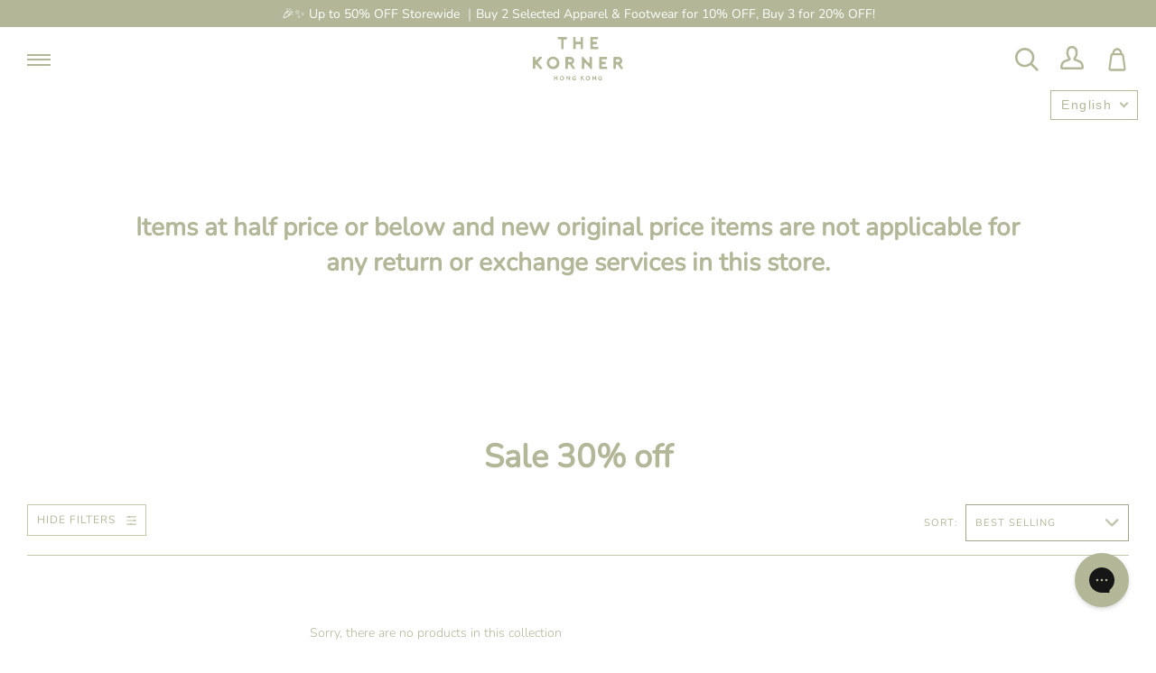

--- FILE ---
content_type: text/html; charset=utf-8
request_url: https://thekornershoes.com/en-int/collections/sale-30-off
body_size: 62707
content:
<!doctype html>
<html class="no-js" lang="en">
<head>
<script>
window.KiwiSizing = window.KiwiSizing === undefined ? {} : window.KiwiSizing;
KiwiSizing.shop = "thekornershoes.myshopify.com";


</script>
  <!-- Global site tag (gtag.js) - Google Ads: 481745194 -->
  <script async src="https://www.googletagmanager.com/gtag/js?id=AW-481745194"></script>
  <script>
    window.dataLayer = window.dataLayer || [];
    function gtag(){dataLayer.push(arguments);}
    gtag('js', new Date());

    gtag('config', 'AW-481745194');
  </script>
  <script>
    window.addEventListener('load', function(event){
      document.querySelectorAll("[name='add']").forEach(function(e){
        e.addEventListener('click', function(e){
          gtag('event', 'conversion', { 'send_to': 'AW-481745194/sTYuCLbUve0BEKqy2-UB' });
        });
      });
    });
  </script>
  <script>
    gtag('event', 'page_view', {
      'send_to': 'AW-481745194',
      'value': '',
      'items': [{
        'id': '',
        'google_business_vertical': 'retail'
      }]
    });
  </script>
 



<script>

    window.addEventListener('DOMContentLoaded', function(event){

        document.querySelectorAll('button[name="add"]').forEach(function (e) {

            e.addEventListener("click", function () {

                var product = document.querySelector('[class="product__info"]');

                    gtag('event','add_to_cart', {

                    ecommerce: {

                          items: [{

                                item_name:product.querySelector('[class="product__title h2"]').innerText,

                                price: product.querySelector('[class="money"]').innerText.replaceAll(/[^0-9.]/g, ""),

                                quantity: "1"

                          }]

                    },

                 });

            });

        });

    });

</script>
<script type="text/javascript">
  (function () {
    var VARemoteLoadOptions = {
      whiteLabel: { id: 8, siteId: 2157, domain: 't.adotone.com' },
       locale: "en-US", mkt: true
    };
    (function (c, o, n, v, e, r, l, y) {
      c['VARemoteLoadOptions'] = e; r = o.createElement(n), l = o.getElementsByTagName(n)[0];
      r.async = 1; r.src = v; l.parentNode.insertBefore(r, l);
    })(window, document, 'script', 'https://cdn.adotone.com/javascripts/va.js', VARemoteLoadOptions);
  })();
</script>
  <meta name="google-site-verification" content="pEER1h5WZC9BsPkeT-v3OlEZU7vl-vYEb1nui2dRK-c" />
  <meta name="google-site-verification" content="QVa-pSYjo3LRETdfyBcCtJa64MH71cTp7S4wHMbSPiI" />
  <meta charset="utf-8">
  <meta http-equiv="X-UA-Compatible" content="IE=edge,chrome=1">
  <meta name="viewport" content="width=device-width,initial-scale=1">
  <meta name="theme-color" content="#b3b798">
  <link rel="canonical" href="https://thekornershoes.com/en-int/collections/sale-30-off">

  
    <link rel="shortcut icon" href="//thekornershoes.com/cdn/shop/files/Branding_Guideline_-61_3_32x32.png?v=1644562683" type="image/png">
  

  <!-- Title and description ================================================ -->
  
  <title>
    
    Sale 30% off
    
    
    
      &ndash; The Korner
    
  
  </title>

  

  <!-- /snippets/social-meta-tags.liquid --><meta property="og:site_name" content="The Korner">
<meta property="og:url" content="https://thekornershoes.com/en-int/collections/sale-30-off">
<meta property="og:title" content="Sale 30% off">
<meta property="og:type" content="website">
<meta property="og:description" content="Browse and shop online now for The Korner's collection have highly rated women's shoes and see what's in store for our brand of women's shoes. Wearing different women's shoes for different occasions can bring a completely different feeling. The Korner Hong Kong official website is your best choice.">


<meta name="twitter:site" content="@">
<meta name="twitter:card" content="summary_large_image">
<meta name="twitter:title" content="Sale 30% off">
<meta name="twitter:description" content="Browse and shop online now for The Korner's collection have highly rated women's shoes and see what's in store for our brand of women's shoes. Wearing different women's shoes for different occasions can bring a completely different feeling. The Korner Hong Kong official website is your best choice.">


  <!-- CSS ================================================================== -->
  <link href="//thekornershoes.com/cdn/shop/t/171/assets/theme.scss.css?v=156783107263464671641769000143" rel="stylesheet" type="text/css" media="all" />

  <script>
    var theme = {
      strings: {
        addToCart: "Add to Cart",
        soldOut: "Sold Out",
        unavailable: "Unavailable",
        join: "Join Now"
      },
      moneyFormat: "${{amount}}"
    }
  </script>

  
  

  <!-- Header hook for plugins ============================================== -->
  

  <script>window.performance && window.performance.mark && window.performance.mark('shopify.content_for_header.start');</script><meta name="google-site-verification" content="WS9xpSUIZY_gK-3FU8xK76J63xC0ZlOamBwAB85rsqQ">
<meta id="shopify-digital-wallet" name="shopify-digital-wallet" content="/40705523878/digital_wallets/dialog">
<link rel="alternate" type="application/atom+xml" title="Feed" href="/en-int/collections/sale-30-off.atom" />
<link rel="alternate" hreflang="x-default" href="https://thekornershoes.com/collections/sale-30-off">
<link rel="alternate" hreflang="en-AC" href="https://thekornershoes.com/en-int/collections/sale-30-off">
<link rel="alternate" hreflang="zh-Hant-AC" href="https://thekornershoes.com/zh-int/collections/sale-30-off">
<link rel="alternate" hreflang="en-AE" href="https://thekornershoes.com/en-int/collections/sale-30-off">
<link rel="alternate" hreflang="zh-Hant-AE" href="https://thekornershoes.com/zh-int/collections/sale-30-off">
<link rel="alternate" hreflang="en-AF" href="https://thekornershoes.com/en-int/collections/sale-30-off">
<link rel="alternate" hreflang="zh-Hant-AF" href="https://thekornershoes.com/zh-int/collections/sale-30-off">
<link rel="alternate" hreflang="en-AG" href="https://thekornershoes.com/en-int/collections/sale-30-off">
<link rel="alternate" hreflang="zh-Hant-AG" href="https://thekornershoes.com/zh-int/collections/sale-30-off">
<link rel="alternate" hreflang="en-AI" href="https://thekornershoes.com/en-int/collections/sale-30-off">
<link rel="alternate" hreflang="zh-Hant-AI" href="https://thekornershoes.com/zh-int/collections/sale-30-off">
<link rel="alternate" hreflang="en-AL" href="https://thekornershoes.com/en-int/collections/sale-30-off">
<link rel="alternate" hreflang="zh-Hant-AL" href="https://thekornershoes.com/zh-int/collections/sale-30-off">
<link rel="alternate" hreflang="en-AM" href="https://thekornershoes.com/en-int/collections/sale-30-off">
<link rel="alternate" hreflang="zh-Hant-AM" href="https://thekornershoes.com/zh-int/collections/sale-30-off">
<link rel="alternate" hreflang="en-AO" href="https://thekornershoes.com/en-int/collections/sale-30-off">
<link rel="alternate" hreflang="zh-Hant-AO" href="https://thekornershoes.com/zh-int/collections/sale-30-off">
<link rel="alternate" hreflang="en-AR" href="https://thekornershoes.com/en-int/collections/sale-30-off">
<link rel="alternate" hreflang="zh-Hant-AR" href="https://thekornershoes.com/zh-int/collections/sale-30-off">
<link rel="alternate" hreflang="en-AW" href="https://thekornershoes.com/en-int/collections/sale-30-off">
<link rel="alternate" hreflang="zh-Hant-AW" href="https://thekornershoes.com/zh-int/collections/sale-30-off">
<link rel="alternate" hreflang="en-AZ" href="https://thekornershoes.com/en-int/collections/sale-30-off">
<link rel="alternate" hreflang="zh-Hant-AZ" href="https://thekornershoes.com/zh-int/collections/sale-30-off">
<link rel="alternate" hreflang="en-BA" href="https://thekornershoes.com/en-int/collections/sale-30-off">
<link rel="alternate" hreflang="zh-Hant-BA" href="https://thekornershoes.com/zh-int/collections/sale-30-off">
<link rel="alternate" hreflang="en-BB" href="https://thekornershoes.com/en-int/collections/sale-30-off">
<link rel="alternate" hreflang="zh-Hant-BB" href="https://thekornershoes.com/zh-int/collections/sale-30-off">
<link rel="alternate" hreflang="en-BD" href="https://thekornershoes.com/en-int/collections/sale-30-off">
<link rel="alternate" hreflang="zh-Hant-BD" href="https://thekornershoes.com/zh-int/collections/sale-30-off">
<link rel="alternate" hreflang="en-BF" href="https://thekornershoes.com/en-int/collections/sale-30-off">
<link rel="alternate" hreflang="zh-Hant-BF" href="https://thekornershoes.com/zh-int/collections/sale-30-off">
<link rel="alternate" hreflang="en-BG" href="https://thekornershoes.com/en-int/collections/sale-30-off">
<link rel="alternate" hreflang="zh-Hant-BG" href="https://thekornershoes.com/zh-int/collections/sale-30-off">
<link rel="alternate" hreflang="en-BH" href="https://thekornershoes.com/en-int/collections/sale-30-off">
<link rel="alternate" hreflang="zh-Hant-BH" href="https://thekornershoes.com/zh-int/collections/sale-30-off">
<link rel="alternate" hreflang="en-BI" href="https://thekornershoes.com/en-int/collections/sale-30-off">
<link rel="alternate" hreflang="zh-Hant-BI" href="https://thekornershoes.com/zh-int/collections/sale-30-off">
<link rel="alternate" hreflang="en-BJ" href="https://thekornershoes.com/en-int/collections/sale-30-off">
<link rel="alternate" hreflang="zh-Hant-BJ" href="https://thekornershoes.com/zh-int/collections/sale-30-off">
<link rel="alternate" hreflang="en-BM" href="https://thekornershoes.com/en-int/collections/sale-30-off">
<link rel="alternate" hreflang="zh-Hant-BM" href="https://thekornershoes.com/zh-int/collections/sale-30-off">
<link rel="alternate" hreflang="en-BN" href="https://thekornershoes.com/en-int/collections/sale-30-off">
<link rel="alternate" hreflang="zh-Hant-BN" href="https://thekornershoes.com/zh-int/collections/sale-30-off">
<link rel="alternate" hreflang="en-BO" href="https://thekornershoes.com/en-int/collections/sale-30-off">
<link rel="alternate" hreflang="zh-Hant-BO" href="https://thekornershoes.com/zh-int/collections/sale-30-off">
<link rel="alternate" hreflang="en-BQ" href="https://thekornershoes.com/en-int/collections/sale-30-off">
<link rel="alternate" hreflang="zh-Hant-BQ" href="https://thekornershoes.com/zh-int/collections/sale-30-off">
<link rel="alternate" hreflang="en-BR" href="https://thekornershoes.com/en-int/collections/sale-30-off">
<link rel="alternate" hreflang="zh-Hant-BR" href="https://thekornershoes.com/zh-int/collections/sale-30-off">
<link rel="alternate" hreflang="en-BS" href="https://thekornershoes.com/en-int/collections/sale-30-off">
<link rel="alternate" hreflang="zh-Hant-BS" href="https://thekornershoes.com/zh-int/collections/sale-30-off">
<link rel="alternate" hreflang="en-BT" href="https://thekornershoes.com/en-int/collections/sale-30-off">
<link rel="alternate" hreflang="zh-Hant-BT" href="https://thekornershoes.com/zh-int/collections/sale-30-off">
<link rel="alternate" hreflang="en-BW" href="https://thekornershoes.com/en-int/collections/sale-30-off">
<link rel="alternate" hreflang="zh-Hant-BW" href="https://thekornershoes.com/zh-int/collections/sale-30-off">
<link rel="alternate" hreflang="en-BY" href="https://thekornershoes.com/en-int/collections/sale-30-off">
<link rel="alternate" hreflang="zh-Hant-BY" href="https://thekornershoes.com/zh-int/collections/sale-30-off">
<link rel="alternate" hreflang="en-BZ" href="https://thekornershoes.com/en-int/collections/sale-30-off">
<link rel="alternate" hreflang="zh-Hant-BZ" href="https://thekornershoes.com/zh-int/collections/sale-30-off">
<link rel="alternate" hreflang="en-CA" href="https://thekornershoes.com/en-int/collections/sale-30-off">
<link rel="alternate" hreflang="zh-Hant-CA" href="https://thekornershoes.com/zh-int/collections/sale-30-off">
<link rel="alternate" hreflang="en-CC" href="https://thekornershoes.com/en-int/collections/sale-30-off">
<link rel="alternate" hreflang="zh-Hant-CC" href="https://thekornershoes.com/zh-int/collections/sale-30-off">
<link rel="alternate" hreflang="en-CD" href="https://thekornershoes.com/en-int/collections/sale-30-off">
<link rel="alternate" hreflang="zh-Hant-CD" href="https://thekornershoes.com/zh-int/collections/sale-30-off">
<link rel="alternate" hreflang="en-CF" href="https://thekornershoes.com/en-int/collections/sale-30-off">
<link rel="alternate" hreflang="zh-Hant-CF" href="https://thekornershoes.com/zh-int/collections/sale-30-off">
<link rel="alternate" hreflang="en-CG" href="https://thekornershoes.com/en-int/collections/sale-30-off">
<link rel="alternate" hreflang="zh-Hant-CG" href="https://thekornershoes.com/zh-int/collections/sale-30-off">
<link rel="alternate" hreflang="en-CH" href="https://thekornershoes.com/en-int/collections/sale-30-off">
<link rel="alternate" hreflang="zh-Hant-CH" href="https://thekornershoes.com/zh-int/collections/sale-30-off">
<link rel="alternate" hreflang="en-CI" href="https://thekornershoes.com/en-int/collections/sale-30-off">
<link rel="alternate" hreflang="zh-Hant-CI" href="https://thekornershoes.com/zh-int/collections/sale-30-off">
<link rel="alternate" hreflang="en-CK" href="https://thekornershoes.com/en-int/collections/sale-30-off">
<link rel="alternate" hreflang="zh-Hant-CK" href="https://thekornershoes.com/zh-int/collections/sale-30-off">
<link rel="alternate" hreflang="en-CL" href="https://thekornershoes.com/en-int/collections/sale-30-off">
<link rel="alternate" hreflang="zh-Hant-CL" href="https://thekornershoes.com/zh-int/collections/sale-30-off">
<link rel="alternate" hreflang="en-CM" href="https://thekornershoes.com/en-int/collections/sale-30-off">
<link rel="alternate" hreflang="zh-Hant-CM" href="https://thekornershoes.com/zh-int/collections/sale-30-off">
<link rel="alternate" hreflang="en-CN" href="https://thekornershoes.com/en-int/collections/sale-30-off">
<link rel="alternate" hreflang="zh-Hant-CN" href="https://thekornershoes.com/zh-int/collections/sale-30-off">
<link rel="alternate" hreflang="en-CO" href="https://thekornershoes.com/en-int/collections/sale-30-off">
<link rel="alternate" hreflang="zh-Hant-CO" href="https://thekornershoes.com/zh-int/collections/sale-30-off">
<link rel="alternate" hreflang="en-CR" href="https://thekornershoes.com/en-int/collections/sale-30-off">
<link rel="alternate" hreflang="zh-Hant-CR" href="https://thekornershoes.com/zh-int/collections/sale-30-off">
<link rel="alternate" hreflang="en-CV" href="https://thekornershoes.com/en-int/collections/sale-30-off">
<link rel="alternate" hreflang="zh-Hant-CV" href="https://thekornershoes.com/zh-int/collections/sale-30-off">
<link rel="alternate" hreflang="en-CW" href="https://thekornershoes.com/en-int/collections/sale-30-off">
<link rel="alternate" hreflang="zh-Hant-CW" href="https://thekornershoes.com/zh-int/collections/sale-30-off">
<link rel="alternate" hreflang="en-CX" href="https://thekornershoes.com/en-int/collections/sale-30-off">
<link rel="alternate" hreflang="zh-Hant-CX" href="https://thekornershoes.com/zh-int/collections/sale-30-off">
<link rel="alternate" hreflang="en-CZ" href="https://thekornershoes.com/en-int/collections/sale-30-off">
<link rel="alternate" hreflang="zh-Hant-CZ" href="https://thekornershoes.com/zh-int/collections/sale-30-off">
<link rel="alternate" hreflang="en-DJ" href="https://thekornershoes.com/en-int/collections/sale-30-off">
<link rel="alternate" hreflang="zh-Hant-DJ" href="https://thekornershoes.com/zh-int/collections/sale-30-off">
<link rel="alternate" hreflang="en-DK" href="https://thekornershoes.com/en-int/collections/sale-30-off">
<link rel="alternate" hreflang="zh-Hant-DK" href="https://thekornershoes.com/zh-int/collections/sale-30-off">
<link rel="alternate" hreflang="en-DM" href="https://thekornershoes.com/en-int/collections/sale-30-off">
<link rel="alternate" hreflang="zh-Hant-DM" href="https://thekornershoes.com/zh-int/collections/sale-30-off">
<link rel="alternate" hreflang="en-DO" href="https://thekornershoes.com/en-int/collections/sale-30-off">
<link rel="alternate" hreflang="zh-Hant-DO" href="https://thekornershoes.com/zh-int/collections/sale-30-off">
<link rel="alternate" hreflang="en-DZ" href="https://thekornershoes.com/en-int/collections/sale-30-off">
<link rel="alternate" hreflang="zh-Hant-DZ" href="https://thekornershoes.com/zh-int/collections/sale-30-off">
<link rel="alternate" hreflang="en-EC" href="https://thekornershoes.com/en-int/collections/sale-30-off">
<link rel="alternate" hreflang="zh-Hant-EC" href="https://thekornershoes.com/zh-int/collections/sale-30-off">
<link rel="alternate" hreflang="en-EG" href="https://thekornershoes.com/en-int/collections/sale-30-off">
<link rel="alternate" hreflang="zh-Hant-EG" href="https://thekornershoes.com/zh-int/collections/sale-30-off">
<link rel="alternate" hreflang="en-EH" href="https://thekornershoes.com/en-int/collections/sale-30-off">
<link rel="alternate" hreflang="zh-Hant-EH" href="https://thekornershoes.com/zh-int/collections/sale-30-off">
<link rel="alternate" hreflang="en-ER" href="https://thekornershoes.com/en-int/collections/sale-30-off">
<link rel="alternate" hreflang="zh-Hant-ER" href="https://thekornershoes.com/zh-int/collections/sale-30-off">
<link rel="alternate" hreflang="en-ET" href="https://thekornershoes.com/en-int/collections/sale-30-off">
<link rel="alternate" hreflang="zh-Hant-ET" href="https://thekornershoes.com/zh-int/collections/sale-30-off">
<link rel="alternate" hreflang="en-FJ" href="https://thekornershoes.com/en-int/collections/sale-30-off">
<link rel="alternate" hreflang="zh-Hant-FJ" href="https://thekornershoes.com/zh-int/collections/sale-30-off">
<link rel="alternate" hreflang="en-FK" href="https://thekornershoes.com/en-int/collections/sale-30-off">
<link rel="alternate" hreflang="zh-Hant-FK" href="https://thekornershoes.com/zh-int/collections/sale-30-off">
<link rel="alternate" hreflang="en-FO" href="https://thekornershoes.com/en-int/collections/sale-30-off">
<link rel="alternate" hreflang="zh-Hant-FO" href="https://thekornershoes.com/zh-int/collections/sale-30-off">
<link rel="alternate" hreflang="en-GA" href="https://thekornershoes.com/en-int/collections/sale-30-off">
<link rel="alternate" hreflang="zh-Hant-GA" href="https://thekornershoes.com/zh-int/collections/sale-30-off">
<link rel="alternate" hreflang="en-GD" href="https://thekornershoes.com/en-int/collections/sale-30-off">
<link rel="alternate" hreflang="zh-Hant-GD" href="https://thekornershoes.com/zh-int/collections/sale-30-off">
<link rel="alternate" hreflang="en-GE" href="https://thekornershoes.com/en-int/collections/sale-30-off">
<link rel="alternate" hreflang="zh-Hant-GE" href="https://thekornershoes.com/zh-int/collections/sale-30-off">
<link rel="alternate" hreflang="en-GG" href="https://thekornershoes.com/en-int/collections/sale-30-off">
<link rel="alternate" hreflang="zh-Hant-GG" href="https://thekornershoes.com/zh-int/collections/sale-30-off">
<link rel="alternate" hreflang="en-GH" href="https://thekornershoes.com/en-int/collections/sale-30-off">
<link rel="alternate" hreflang="zh-Hant-GH" href="https://thekornershoes.com/zh-int/collections/sale-30-off">
<link rel="alternate" hreflang="en-GI" href="https://thekornershoes.com/en-int/collections/sale-30-off">
<link rel="alternate" hreflang="zh-Hant-GI" href="https://thekornershoes.com/zh-int/collections/sale-30-off">
<link rel="alternate" hreflang="en-GL" href="https://thekornershoes.com/en-int/collections/sale-30-off">
<link rel="alternate" hreflang="zh-Hant-GL" href="https://thekornershoes.com/zh-int/collections/sale-30-off">
<link rel="alternate" hreflang="en-GM" href="https://thekornershoes.com/en-int/collections/sale-30-off">
<link rel="alternate" hreflang="zh-Hant-GM" href="https://thekornershoes.com/zh-int/collections/sale-30-off">
<link rel="alternate" hreflang="en-GN" href="https://thekornershoes.com/en-int/collections/sale-30-off">
<link rel="alternate" hreflang="zh-Hant-GN" href="https://thekornershoes.com/zh-int/collections/sale-30-off">
<link rel="alternate" hreflang="en-GQ" href="https://thekornershoes.com/en-int/collections/sale-30-off">
<link rel="alternate" hreflang="zh-Hant-GQ" href="https://thekornershoes.com/zh-int/collections/sale-30-off">
<link rel="alternate" hreflang="en-GS" href="https://thekornershoes.com/en-int/collections/sale-30-off">
<link rel="alternate" hreflang="zh-Hant-GS" href="https://thekornershoes.com/zh-int/collections/sale-30-off">
<link rel="alternate" hreflang="en-GT" href="https://thekornershoes.com/en-int/collections/sale-30-off">
<link rel="alternate" hreflang="zh-Hant-GT" href="https://thekornershoes.com/zh-int/collections/sale-30-off">
<link rel="alternate" hreflang="en-GW" href="https://thekornershoes.com/en-int/collections/sale-30-off">
<link rel="alternate" hreflang="zh-Hant-GW" href="https://thekornershoes.com/zh-int/collections/sale-30-off">
<link rel="alternate" hreflang="en-GY" href="https://thekornershoes.com/en-int/collections/sale-30-off">
<link rel="alternate" hreflang="zh-Hant-GY" href="https://thekornershoes.com/zh-int/collections/sale-30-off">
<link rel="alternate" hreflang="en-HN" href="https://thekornershoes.com/en-int/collections/sale-30-off">
<link rel="alternate" hreflang="zh-Hant-HN" href="https://thekornershoes.com/zh-int/collections/sale-30-off">
<link rel="alternate" hreflang="en-HR" href="https://thekornershoes.com/en-int/collections/sale-30-off">
<link rel="alternate" hreflang="zh-Hant-HR" href="https://thekornershoes.com/zh-int/collections/sale-30-off">
<link rel="alternate" hreflang="en-HT" href="https://thekornershoes.com/en-int/collections/sale-30-off">
<link rel="alternate" hreflang="zh-Hant-HT" href="https://thekornershoes.com/zh-int/collections/sale-30-off">
<link rel="alternate" hreflang="en-HU" href="https://thekornershoes.com/en-int/collections/sale-30-off">
<link rel="alternate" hreflang="zh-Hant-HU" href="https://thekornershoes.com/zh-int/collections/sale-30-off">
<link rel="alternate" hreflang="en-ID" href="https://thekornershoes.com/en-int/collections/sale-30-off">
<link rel="alternate" hreflang="zh-Hant-ID" href="https://thekornershoes.com/zh-int/collections/sale-30-off">
<link rel="alternate" hreflang="en-IL" href="https://thekornershoes.com/en-int/collections/sale-30-off">
<link rel="alternate" hreflang="zh-Hant-IL" href="https://thekornershoes.com/zh-int/collections/sale-30-off">
<link rel="alternate" hreflang="en-IM" href="https://thekornershoes.com/en-int/collections/sale-30-off">
<link rel="alternate" hreflang="zh-Hant-IM" href="https://thekornershoes.com/zh-int/collections/sale-30-off">
<link rel="alternate" hreflang="en-IN" href="https://thekornershoes.com/en-int/collections/sale-30-off">
<link rel="alternate" hreflang="zh-Hant-IN" href="https://thekornershoes.com/zh-int/collections/sale-30-off">
<link rel="alternate" hreflang="en-IO" href="https://thekornershoes.com/en-int/collections/sale-30-off">
<link rel="alternate" hreflang="zh-Hant-IO" href="https://thekornershoes.com/zh-int/collections/sale-30-off">
<link rel="alternate" hreflang="en-IQ" href="https://thekornershoes.com/en-int/collections/sale-30-off">
<link rel="alternate" hreflang="zh-Hant-IQ" href="https://thekornershoes.com/zh-int/collections/sale-30-off">
<link rel="alternate" hreflang="en-IS" href="https://thekornershoes.com/en-int/collections/sale-30-off">
<link rel="alternate" hreflang="zh-Hant-IS" href="https://thekornershoes.com/zh-int/collections/sale-30-off">
<link rel="alternate" hreflang="en-JE" href="https://thekornershoes.com/en-int/collections/sale-30-off">
<link rel="alternate" hreflang="zh-Hant-JE" href="https://thekornershoes.com/zh-int/collections/sale-30-off">
<link rel="alternate" hreflang="en-JM" href="https://thekornershoes.com/en-int/collections/sale-30-off">
<link rel="alternate" hreflang="zh-Hant-JM" href="https://thekornershoes.com/zh-int/collections/sale-30-off">
<link rel="alternate" hreflang="en-JO" href="https://thekornershoes.com/en-int/collections/sale-30-off">
<link rel="alternate" hreflang="zh-Hant-JO" href="https://thekornershoes.com/zh-int/collections/sale-30-off">
<link rel="alternate" hreflang="en-JP" href="https://thekornershoes.com/en-int/collections/sale-30-off">
<link rel="alternate" hreflang="zh-Hant-JP" href="https://thekornershoes.com/zh-int/collections/sale-30-off">
<link rel="alternate" hreflang="en-KE" href="https://thekornershoes.com/en-int/collections/sale-30-off">
<link rel="alternate" hreflang="zh-Hant-KE" href="https://thekornershoes.com/zh-int/collections/sale-30-off">
<link rel="alternate" hreflang="en-KG" href="https://thekornershoes.com/en-int/collections/sale-30-off">
<link rel="alternate" hreflang="zh-Hant-KG" href="https://thekornershoes.com/zh-int/collections/sale-30-off">
<link rel="alternate" hreflang="en-KH" href="https://thekornershoes.com/en-int/collections/sale-30-off">
<link rel="alternate" hreflang="zh-Hant-KH" href="https://thekornershoes.com/zh-int/collections/sale-30-off">
<link rel="alternate" hreflang="en-KI" href="https://thekornershoes.com/en-int/collections/sale-30-off">
<link rel="alternate" hreflang="zh-Hant-KI" href="https://thekornershoes.com/zh-int/collections/sale-30-off">
<link rel="alternate" hreflang="en-KM" href="https://thekornershoes.com/en-int/collections/sale-30-off">
<link rel="alternate" hreflang="zh-Hant-KM" href="https://thekornershoes.com/zh-int/collections/sale-30-off">
<link rel="alternate" hreflang="en-KN" href="https://thekornershoes.com/en-int/collections/sale-30-off">
<link rel="alternate" hreflang="zh-Hant-KN" href="https://thekornershoes.com/zh-int/collections/sale-30-off">
<link rel="alternate" hreflang="en-KR" href="https://thekornershoes.com/en-int/collections/sale-30-off">
<link rel="alternate" hreflang="zh-Hant-KR" href="https://thekornershoes.com/zh-int/collections/sale-30-off">
<link rel="alternate" hreflang="en-KW" href="https://thekornershoes.com/en-int/collections/sale-30-off">
<link rel="alternate" hreflang="zh-Hant-KW" href="https://thekornershoes.com/zh-int/collections/sale-30-off">
<link rel="alternate" hreflang="en-KY" href="https://thekornershoes.com/en-int/collections/sale-30-off">
<link rel="alternate" hreflang="zh-Hant-KY" href="https://thekornershoes.com/zh-int/collections/sale-30-off">
<link rel="alternate" hreflang="en-KZ" href="https://thekornershoes.com/en-int/collections/sale-30-off">
<link rel="alternate" hreflang="zh-Hant-KZ" href="https://thekornershoes.com/zh-int/collections/sale-30-off">
<link rel="alternate" hreflang="en-LA" href="https://thekornershoes.com/en-int/collections/sale-30-off">
<link rel="alternate" hreflang="zh-Hant-LA" href="https://thekornershoes.com/zh-int/collections/sale-30-off">
<link rel="alternate" hreflang="en-LB" href="https://thekornershoes.com/en-int/collections/sale-30-off">
<link rel="alternate" hreflang="zh-Hant-LB" href="https://thekornershoes.com/zh-int/collections/sale-30-off">
<link rel="alternate" hreflang="en-LC" href="https://thekornershoes.com/en-int/collections/sale-30-off">
<link rel="alternate" hreflang="zh-Hant-LC" href="https://thekornershoes.com/zh-int/collections/sale-30-off">
<link rel="alternate" hreflang="en-LI" href="https://thekornershoes.com/en-int/collections/sale-30-off">
<link rel="alternate" hreflang="zh-Hant-LI" href="https://thekornershoes.com/zh-int/collections/sale-30-off">
<link rel="alternate" hreflang="en-LK" href="https://thekornershoes.com/en-int/collections/sale-30-off">
<link rel="alternate" hreflang="zh-Hant-LK" href="https://thekornershoes.com/zh-int/collections/sale-30-off">
<link rel="alternate" hreflang="en-LR" href="https://thekornershoes.com/en-int/collections/sale-30-off">
<link rel="alternate" hreflang="zh-Hant-LR" href="https://thekornershoes.com/zh-int/collections/sale-30-off">
<link rel="alternate" hreflang="en-LS" href="https://thekornershoes.com/en-int/collections/sale-30-off">
<link rel="alternate" hreflang="zh-Hant-LS" href="https://thekornershoes.com/zh-int/collections/sale-30-off">
<link rel="alternate" hreflang="en-LY" href="https://thekornershoes.com/en-int/collections/sale-30-off">
<link rel="alternate" hreflang="zh-Hant-LY" href="https://thekornershoes.com/zh-int/collections/sale-30-off">
<link rel="alternate" hreflang="en-MA" href="https://thekornershoes.com/en-int/collections/sale-30-off">
<link rel="alternate" hreflang="zh-Hant-MA" href="https://thekornershoes.com/zh-int/collections/sale-30-off">
<link rel="alternate" hreflang="en-MD" href="https://thekornershoes.com/en-int/collections/sale-30-off">
<link rel="alternate" hreflang="zh-Hant-MD" href="https://thekornershoes.com/zh-int/collections/sale-30-off">
<link rel="alternate" hreflang="en-MG" href="https://thekornershoes.com/en-int/collections/sale-30-off">
<link rel="alternate" hreflang="zh-Hant-MG" href="https://thekornershoes.com/zh-int/collections/sale-30-off">
<link rel="alternate" hreflang="en-MK" href="https://thekornershoes.com/en-int/collections/sale-30-off">
<link rel="alternate" hreflang="zh-Hant-MK" href="https://thekornershoes.com/zh-int/collections/sale-30-off">
<link rel="alternate" hreflang="en-ML" href="https://thekornershoes.com/en-int/collections/sale-30-off">
<link rel="alternate" hreflang="zh-Hant-ML" href="https://thekornershoes.com/zh-int/collections/sale-30-off">
<link rel="alternate" hreflang="en-MM" href="https://thekornershoes.com/en-int/collections/sale-30-off">
<link rel="alternate" hreflang="zh-Hant-MM" href="https://thekornershoes.com/zh-int/collections/sale-30-off">
<link rel="alternate" hreflang="en-MN" href="https://thekornershoes.com/en-int/collections/sale-30-off">
<link rel="alternate" hreflang="zh-Hant-MN" href="https://thekornershoes.com/zh-int/collections/sale-30-off">
<link rel="alternate" hreflang="en-MR" href="https://thekornershoes.com/en-int/collections/sale-30-off">
<link rel="alternate" hreflang="zh-Hant-MR" href="https://thekornershoes.com/zh-int/collections/sale-30-off">
<link rel="alternate" hreflang="en-MS" href="https://thekornershoes.com/en-int/collections/sale-30-off">
<link rel="alternate" hreflang="zh-Hant-MS" href="https://thekornershoes.com/zh-int/collections/sale-30-off">
<link rel="alternate" hreflang="en-MU" href="https://thekornershoes.com/en-int/collections/sale-30-off">
<link rel="alternate" hreflang="zh-Hant-MU" href="https://thekornershoes.com/zh-int/collections/sale-30-off">
<link rel="alternate" hreflang="en-MV" href="https://thekornershoes.com/en-int/collections/sale-30-off">
<link rel="alternate" hreflang="zh-Hant-MV" href="https://thekornershoes.com/zh-int/collections/sale-30-off">
<link rel="alternate" hreflang="en-MW" href="https://thekornershoes.com/en-int/collections/sale-30-off">
<link rel="alternate" hreflang="zh-Hant-MW" href="https://thekornershoes.com/zh-int/collections/sale-30-off">
<link rel="alternate" hreflang="en-MX" href="https://thekornershoes.com/en-int/collections/sale-30-off">
<link rel="alternate" hreflang="zh-Hant-MX" href="https://thekornershoes.com/zh-int/collections/sale-30-off">
<link rel="alternate" hreflang="en-MY" href="https://thekornershoes.com/en-int/collections/sale-30-off">
<link rel="alternate" hreflang="zh-Hant-MY" href="https://thekornershoes.com/zh-int/collections/sale-30-off">
<link rel="alternate" hreflang="en-MZ" href="https://thekornershoes.com/en-int/collections/sale-30-off">
<link rel="alternate" hreflang="zh-Hant-MZ" href="https://thekornershoes.com/zh-int/collections/sale-30-off">
<link rel="alternate" hreflang="en-NA" href="https://thekornershoes.com/en-int/collections/sale-30-off">
<link rel="alternate" hreflang="zh-Hant-NA" href="https://thekornershoes.com/zh-int/collections/sale-30-off">
<link rel="alternate" hreflang="en-NC" href="https://thekornershoes.com/en-int/collections/sale-30-off">
<link rel="alternate" hreflang="zh-Hant-NC" href="https://thekornershoes.com/zh-int/collections/sale-30-off">
<link rel="alternate" hreflang="en-NE" href="https://thekornershoes.com/en-int/collections/sale-30-off">
<link rel="alternate" hreflang="zh-Hant-NE" href="https://thekornershoes.com/zh-int/collections/sale-30-off">
<link rel="alternate" hreflang="en-NF" href="https://thekornershoes.com/en-int/collections/sale-30-off">
<link rel="alternate" hreflang="zh-Hant-NF" href="https://thekornershoes.com/zh-int/collections/sale-30-off">
<link rel="alternate" hreflang="en-NG" href="https://thekornershoes.com/en-int/collections/sale-30-off">
<link rel="alternate" hreflang="zh-Hant-NG" href="https://thekornershoes.com/zh-int/collections/sale-30-off">
<link rel="alternate" hreflang="en-NI" href="https://thekornershoes.com/en-int/collections/sale-30-off">
<link rel="alternate" hreflang="zh-Hant-NI" href="https://thekornershoes.com/zh-int/collections/sale-30-off">
<link rel="alternate" hreflang="en-NO" href="https://thekornershoes.com/en-int/collections/sale-30-off">
<link rel="alternate" hreflang="zh-Hant-NO" href="https://thekornershoes.com/zh-int/collections/sale-30-off">
<link rel="alternate" hreflang="en-NP" href="https://thekornershoes.com/en-int/collections/sale-30-off">
<link rel="alternate" hreflang="zh-Hant-NP" href="https://thekornershoes.com/zh-int/collections/sale-30-off">
<link rel="alternate" hreflang="en-NR" href="https://thekornershoes.com/en-int/collections/sale-30-off">
<link rel="alternate" hreflang="zh-Hant-NR" href="https://thekornershoes.com/zh-int/collections/sale-30-off">
<link rel="alternate" hreflang="en-NU" href="https://thekornershoes.com/en-int/collections/sale-30-off">
<link rel="alternate" hreflang="zh-Hant-NU" href="https://thekornershoes.com/zh-int/collections/sale-30-off">
<link rel="alternate" hreflang="en-NZ" href="https://thekornershoes.com/en-int/collections/sale-30-off">
<link rel="alternate" hreflang="zh-Hant-NZ" href="https://thekornershoes.com/zh-int/collections/sale-30-off">
<link rel="alternate" hreflang="en-OM" href="https://thekornershoes.com/en-int/collections/sale-30-off">
<link rel="alternate" hreflang="zh-Hant-OM" href="https://thekornershoes.com/zh-int/collections/sale-30-off">
<link rel="alternate" hreflang="en-PA" href="https://thekornershoes.com/en-int/collections/sale-30-off">
<link rel="alternate" hreflang="zh-Hant-PA" href="https://thekornershoes.com/zh-int/collections/sale-30-off">
<link rel="alternate" hreflang="en-PE" href="https://thekornershoes.com/en-int/collections/sale-30-off">
<link rel="alternate" hreflang="zh-Hant-PE" href="https://thekornershoes.com/zh-int/collections/sale-30-off">
<link rel="alternate" hreflang="en-PF" href="https://thekornershoes.com/en-int/collections/sale-30-off">
<link rel="alternate" hreflang="zh-Hant-PF" href="https://thekornershoes.com/zh-int/collections/sale-30-off">
<link rel="alternate" hreflang="en-PG" href="https://thekornershoes.com/en-int/collections/sale-30-off">
<link rel="alternate" hreflang="zh-Hant-PG" href="https://thekornershoes.com/zh-int/collections/sale-30-off">
<link rel="alternate" hreflang="en-PH" href="https://thekornershoes.com/en-int/collections/sale-30-off">
<link rel="alternate" hreflang="zh-Hant-PH" href="https://thekornershoes.com/zh-int/collections/sale-30-off">
<link rel="alternate" hreflang="en-PK" href="https://thekornershoes.com/en-int/collections/sale-30-off">
<link rel="alternate" hreflang="zh-Hant-PK" href="https://thekornershoes.com/zh-int/collections/sale-30-off">
<link rel="alternate" hreflang="en-PL" href="https://thekornershoes.com/en-int/collections/sale-30-off">
<link rel="alternate" hreflang="zh-Hant-PL" href="https://thekornershoes.com/zh-int/collections/sale-30-off">
<link rel="alternate" hreflang="en-PN" href="https://thekornershoes.com/en-int/collections/sale-30-off">
<link rel="alternate" hreflang="zh-Hant-PN" href="https://thekornershoes.com/zh-int/collections/sale-30-off">
<link rel="alternate" hreflang="en-PS" href="https://thekornershoes.com/en-int/collections/sale-30-off">
<link rel="alternate" hreflang="zh-Hant-PS" href="https://thekornershoes.com/zh-int/collections/sale-30-off">
<link rel="alternate" hreflang="en-PY" href="https://thekornershoes.com/en-int/collections/sale-30-off">
<link rel="alternate" hreflang="zh-Hant-PY" href="https://thekornershoes.com/zh-int/collections/sale-30-off">
<link rel="alternate" hreflang="en-QA" href="https://thekornershoes.com/en-int/collections/sale-30-off">
<link rel="alternate" hreflang="zh-Hant-QA" href="https://thekornershoes.com/zh-int/collections/sale-30-off">
<link rel="alternate" hreflang="en-RO" href="https://thekornershoes.com/en-int/collections/sale-30-off">
<link rel="alternate" hreflang="zh-Hant-RO" href="https://thekornershoes.com/zh-int/collections/sale-30-off">
<link rel="alternate" hreflang="en-RS" href="https://thekornershoes.com/en-int/collections/sale-30-off">
<link rel="alternate" hreflang="zh-Hant-RS" href="https://thekornershoes.com/zh-int/collections/sale-30-off">
<link rel="alternate" hreflang="en-RU" href="https://thekornershoes.com/en-int/collections/sale-30-off">
<link rel="alternate" hreflang="zh-Hant-RU" href="https://thekornershoes.com/zh-int/collections/sale-30-off">
<link rel="alternate" hreflang="en-RW" href="https://thekornershoes.com/en-int/collections/sale-30-off">
<link rel="alternate" hreflang="zh-Hant-RW" href="https://thekornershoes.com/zh-int/collections/sale-30-off">
<link rel="alternate" hreflang="en-SA" href="https://thekornershoes.com/en-int/collections/sale-30-off">
<link rel="alternate" hreflang="zh-Hant-SA" href="https://thekornershoes.com/zh-int/collections/sale-30-off">
<link rel="alternate" hreflang="en-SB" href="https://thekornershoes.com/en-int/collections/sale-30-off">
<link rel="alternate" hreflang="zh-Hant-SB" href="https://thekornershoes.com/zh-int/collections/sale-30-off">
<link rel="alternate" hreflang="en-SC" href="https://thekornershoes.com/en-int/collections/sale-30-off">
<link rel="alternate" hreflang="zh-Hant-SC" href="https://thekornershoes.com/zh-int/collections/sale-30-off">
<link rel="alternate" hreflang="en-SD" href="https://thekornershoes.com/en-int/collections/sale-30-off">
<link rel="alternate" hreflang="zh-Hant-SD" href="https://thekornershoes.com/zh-int/collections/sale-30-off">
<link rel="alternate" hreflang="en-SE" href="https://thekornershoes.com/en-int/collections/sale-30-off">
<link rel="alternate" hreflang="zh-Hant-SE" href="https://thekornershoes.com/zh-int/collections/sale-30-off">
<link rel="alternate" hreflang="en-SG" href="https://thekornershoes.com/en-int/collections/sale-30-off">
<link rel="alternate" hreflang="zh-Hant-SG" href="https://thekornershoes.com/zh-int/collections/sale-30-off">
<link rel="alternate" hreflang="en-SH" href="https://thekornershoes.com/en-int/collections/sale-30-off">
<link rel="alternate" hreflang="zh-Hant-SH" href="https://thekornershoes.com/zh-int/collections/sale-30-off">
<link rel="alternate" hreflang="en-SJ" href="https://thekornershoes.com/en-int/collections/sale-30-off">
<link rel="alternate" hreflang="zh-Hant-SJ" href="https://thekornershoes.com/zh-int/collections/sale-30-off">
<link rel="alternate" hreflang="en-SL" href="https://thekornershoes.com/en-int/collections/sale-30-off">
<link rel="alternate" hreflang="zh-Hant-SL" href="https://thekornershoes.com/zh-int/collections/sale-30-off">
<link rel="alternate" hreflang="en-SN" href="https://thekornershoes.com/en-int/collections/sale-30-off">
<link rel="alternate" hreflang="zh-Hant-SN" href="https://thekornershoes.com/zh-int/collections/sale-30-off">
<link rel="alternate" hreflang="en-SO" href="https://thekornershoes.com/en-int/collections/sale-30-off">
<link rel="alternate" hreflang="zh-Hant-SO" href="https://thekornershoes.com/zh-int/collections/sale-30-off">
<link rel="alternate" hreflang="en-SR" href="https://thekornershoes.com/en-int/collections/sale-30-off">
<link rel="alternate" hreflang="zh-Hant-SR" href="https://thekornershoes.com/zh-int/collections/sale-30-off">
<link rel="alternate" hreflang="en-SS" href="https://thekornershoes.com/en-int/collections/sale-30-off">
<link rel="alternate" hreflang="zh-Hant-SS" href="https://thekornershoes.com/zh-int/collections/sale-30-off">
<link rel="alternate" hreflang="en-ST" href="https://thekornershoes.com/en-int/collections/sale-30-off">
<link rel="alternate" hreflang="zh-Hant-ST" href="https://thekornershoes.com/zh-int/collections/sale-30-off">
<link rel="alternate" hreflang="en-SV" href="https://thekornershoes.com/en-int/collections/sale-30-off">
<link rel="alternate" hreflang="zh-Hant-SV" href="https://thekornershoes.com/zh-int/collections/sale-30-off">
<link rel="alternate" hreflang="en-SX" href="https://thekornershoes.com/en-int/collections/sale-30-off">
<link rel="alternate" hreflang="zh-Hant-SX" href="https://thekornershoes.com/zh-int/collections/sale-30-off">
<link rel="alternate" hreflang="en-SZ" href="https://thekornershoes.com/en-int/collections/sale-30-off">
<link rel="alternate" hreflang="zh-Hant-SZ" href="https://thekornershoes.com/zh-int/collections/sale-30-off">
<link rel="alternate" hreflang="en-TA" href="https://thekornershoes.com/en-int/collections/sale-30-off">
<link rel="alternate" hreflang="zh-Hant-TA" href="https://thekornershoes.com/zh-int/collections/sale-30-off">
<link rel="alternate" hreflang="en-TC" href="https://thekornershoes.com/en-int/collections/sale-30-off">
<link rel="alternate" hreflang="zh-Hant-TC" href="https://thekornershoes.com/zh-int/collections/sale-30-off">
<link rel="alternate" hreflang="en-TD" href="https://thekornershoes.com/en-int/collections/sale-30-off">
<link rel="alternate" hreflang="zh-Hant-TD" href="https://thekornershoes.com/zh-int/collections/sale-30-off">
<link rel="alternate" hreflang="en-TG" href="https://thekornershoes.com/en-int/collections/sale-30-off">
<link rel="alternate" hreflang="zh-Hant-TG" href="https://thekornershoes.com/zh-int/collections/sale-30-off">
<link rel="alternate" hreflang="en-TH" href="https://thekornershoes.com/en-int/collections/sale-30-off">
<link rel="alternate" hreflang="zh-Hant-TH" href="https://thekornershoes.com/zh-int/collections/sale-30-off">
<link rel="alternate" hreflang="en-TJ" href="https://thekornershoes.com/en-int/collections/sale-30-off">
<link rel="alternate" hreflang="zh-Hant-TJ" href="https://thekornershoes.com/zh-int/collections/sale-30-off">
<link rel="alternate" hreflang="en-TK" href="https://thekornershoes.com/en-int/collections/sale-30-off">
<link rel="alternate" hreflang="zh-Hant-TK" href="https://thekornershoes.com/zh-int/collections/sale-30-off">
<link rel="alternate" hreflang="en-TL" href="https://thekornershoes.com/en-int/collections/sale-30-off">
<link rel="alternate" hreflang="zh-Hant-TL" href="https://thekornershoes.com/zh-int/collections/sale-30-off">
<link rel="alternate" hreflang="en-TM" href="https://thekornershoes.com/en-int/collections/sale-30-off">
<link rel="alternate" hreflang="zh-Hant-TM" href="https://thekornershoes.com/zh-int/collections/sale-30-off">
<link rel="alternate" hreflang="en-TN" href="https://thekornershoes.com/en-int/collections/sale-30-off">
<link rel="alternate" hreflang="zh-Hant-TN" href="https://thekornershoes.com/zh-int/collections/sale-30-off">
<link rel="alternate" hreflang="en-TO" href="https://thekornershoes.com/en-int/collections/sale-30-off">
<link rel="alternate" hreflang="zh-Hant-TO" href="https://thekornershoes.com/zh-int/collections/sale-30-off">
<link rel="alternate" hreflang="en-TR" href="https://thekornershoes.com/en-int/collections/sale-30-off">
<link rel="alternate" hreflang="zh-Hant-TR" href="https://thekornershoes.com/zh-int/collections/sale-30-off">
<link rel="alternate" hreflang="en-TT" href="https://thekornershoes.com/en-int/collections/sale-30-off">
<link rel="alternate" hreflang="zh-Hant-TT" href="https://thekornershoes.com/zh-int/collections/sale-30-off">
<link rel="alternate" hreflang="en-TV" href="https://thekornershoes.com/en-int/collections/sale-30-off">
<link rel="alternate" hreflang="zh-Hant-TV" href="https://thekornershoes.com/zh-int/collections/sale-30-off">
<link rel="alternate" hreflang="en-TZ" href="https://thekornershoes.com/en-int/collections/sale-30-off">
<link rel="alternate" hreflang="zh-Hant-TZ" href="https://thekornershoes.com/zh-int/collections/sale-30-off">
<link rel="alternate" hreflang="en-UA" href="https://thekornershoes.com/en-int/collections/sale-30-off">
<link rel="alternate" hreflang="zh-Hant-UA" href="https://thekornershoes.com/zh-int/collections/sale-30-off">
<link rel="alternate" hreflang="en-UG" href="https://thekornershoes.com/en-int/collections/sale-30-off">
<link rel="alternate" hreflang="zh-Hant-UG" href="https://thekornershoes.com/zh-int/collections/sale-30-off">
<link rel="alternate" hreflang="en-UM" href="https://thekornershoes.com/en-int/collections/sale-30-off">
<link rel="alternate" hreflang="zh-Hant-UM" href="https://thekornershoes.com/zh-int/collections/sale-30-off">
<link rel="alternate" hreflang="en-UY" href="https://thekornershoes.com/en-int/collections/sale-30-off">
<link rel="alternate" hreflang="zh-Hant-UY" href="https://thekornershoes.com/zh-int/collections/sale-30-off">
<link rel="alternate" hreflang="en-UZ" href="https://thekornershoes.com/en-int/collections/sale-30-off">
<link rel="alternate" hreflang="zh-Hant-UZ" href="https://thekornershoes.com/zh-int/collections/sale-30-off">
<link rel="alternate" hreflang="en-VC" href="https://thekornershoes.com/en-int/collections/sale-30-off">
<link rel="alternate" hreflang="zh-Hant-VC" href="https://thekornershoes.com/zh-int/collections/sale-30-off">
<link rel="alternate" hreflang="en-VE" href="https://thekornershoes.com/en-int/collections/sale-30-off">
<link rel="alternate" hreflang="zh-Hant-VE" href="https://thekornershoes.com/zh-int/collections/sale-30-off">
<link rel="alternate" hreflang="en-VG" href="https://thekornershoes.com/en-int/collections/sale-30-off">
<link rel="alternate" hreflang="zh-Hant-VG" href="https://thekornershoes.com/zh-int/collections/sale-30-off">
<link rel="alternate" hreflang="en-VN" href="https://thekornershoes.com/en-int/collections/sale-30-off">
<link rel="alternate" hreflang="zh-Hant-VN" href="https://thekornershoes.com/zh-int/collections/sale-30-off">
<link rel="alternate" hreflang="en-VU" href="https://thekornershoes.com/en-int/collections/sale-30-off">
<link rel="alternate" hreflang="zh-Hant-VU" href="https://thekornershoes.com/zh-int/collections/sale-30-off">
<link rel="alternate" hreflang="en-WF" href="https://thekornershoes.com/en-int/collections/sale-30-off">
<link rel="alternate" hreflang="zh-Hant-WF" href="https://thekornershoes.com/zh-int/collections/sale-30-off">
<link rel="alternate" hreflang="en-WS" href="https://thekornershoes.com/en-int/collections/sale-30-off">
<link rel="alternate" hreflang="zh-Hant-WS" href="https://thekornershoes.com/zh-int/collections/sale-30-off">
<link rel="alternate" hreflang="en-YE" href="https://thekornershoes.com/en-int/collections/sale-30-off">
<link rel="alternate" hreflang="zh-Hant-YE" href="https://thekornershoes.com/zh-int/collections/sale-30-off">
<link rel="alternate" hreflang="en-ZA" href="https://thekornershoes.com/en-int/collections/sale-30-off">
<link rel="alternate" hreflang="zh-Hant-ZA" href="https://thekornershoes.com/zh-int/collections/sale-30-off">
<link rel="alternate" hreflang="en-ZM" href="https://thekornershoes.com/en-int/collections/sale-30-off">
<link rel="alternate" hreflang="zh-Hant-ZM" href="https://thekornershoes.com/zh-int/collections/sale-30-off">
<link rel="alternate" hreflang="en-ZW" href="https://thekornershoes.com/en-int/collections/sale-30-off">
<link rel="alternate" hreflang="zh-Hant-ZW" href="https://thekornershoes.com/zh-int/collections/sale-30-off">
<link rel="alternate" hreflang="zh-Hant-MO" href="https://thekornershoes.com/zh-mo/collections/sale-30-off">
<link rel="alternate" hreflang="en-US" href="https://thekornershoes.com/en-us/collections/sale-30-off">
<link rel="alternate" hreflang="zh-Hant-US" href="https://thekornershoes.com/zh-us/collections/sale-30-off">
<link rel="alternate" hreflang="en-AX" href="https://thekornershoes.com/en-eu/collections/sale-30-off">
<link rel="alternate" hreflang="zh-Hant-AX" href="https://thekornershoes.com/zh-eu/collections/sale-30-off">
<link rel="alternate" hreflang="en-AD" href="https://thekornershoes.com/en-eu/collections/sale-30-off">
<link rel="alternate" hreflang="zh-Hant-AD" href="https://thekornershoes.com/zh-eu/collections/sale-30-off">
<link rel="alternate" hreflang="en-AT" href="https://thekornershoes.com/en-eu/collections/sale-30-off">
<link rel="alternate" hreflang="zh-Hant-AT" href="https://thekornershoes.com/zh-eu/collections/sale-30-off">
<link rel="alternate" hreflang="en-BE" href="https://thekornershoes.com/en-eu/collections/sale-30-off">
<link rel="alternate" hreflang="zh-Hant-BE" href="https://thekornershoes.com/zh-eu/collections/sale-30-off">
<link rel="alternate" hreflang="en-CY" href="https://thekornershoes.com/en-eu/collections/sale-30-off">
<link rel="alternate" hreflang="zh-Hant-CY" href="https://thekornershoes.com/zh-eu/collections/sale-30-off">
<link rel="alternate" hreflang="en-EE" href="https://thekornershoes.com/en-eu/collections/sale-30-off">
<link rel="alternate" hreflang="zh-Hant-EE" href="https://thekornershoes.com/zh-eu/collections/sale-30-off">
<link rel="alternate" hreflang="en-FI" href="https://thekornershoes.com/en-eu/collections/sale-30-off">
<link rel="alternate" hreflang="zh-Hant-FI" href="https://thekornershoes.com/zh-eu/collections/sale-30-off">
<link rel="alternate" hreflang="en-FR" href="https://thekornershoes.com/en-eu/collections/sale-30-off">
<link rel="alternate" hreflang="zh-Hant-FR" href="https://thekornershoes.com/zh-eu/collections/sale-30-off">
<link rel="alternate" hreflang="en-GF" href="https://thekornershoes.com/en-eu/collections/sale-30-off">
<link rel="alternate" hreflang="zh-Hant-GF" href="https://thekornershoes.com/zh-eu/collections/sale-30-off">
<link rel="alternate" hreflang="en-TF" href="https://thekornershoes.com/en-eu/collections/sale-30-off">
<link rel="alternate" hreflang="zh-Hant-TF" href="https://thekornershoes.com/zh-eu/collections/sale-30-off">
<link rel="alternate" hreflang="en-DE" href="https://thekornershoes.com/en-eu/collections/sale-30-off">
<link rel="alternate" hreflang="zh-Hant-DE" href="https://thekornershoes.com/zh-eu/collections/sale-30-off">
<link rel="alternate" hreflang="en-GR" href="https://thekornershoes.com/en-eu/collections/sale-30-off">
<link rel="alternate" hreflang="zh-Hant-GR" href="https://thekornershoes.com/zh-eu/collections/sale-30-off">
<link rel="alternate" hreflang="en-GP" href="https://thekornershoes.com/en-eu/collections/sale-30-off">
<link rel="alternate" hreflang="zh-Hant-GP" href="https://thekornershoes.com/zh-eu/collections/sale-30-off">
<link rel="alternate" hreflang="en-VA" href="https://thekornershoes.com/en-eu/collections/sale-30-off">
<link rel="alternate" hreflang="zh-Hant-VA" href="https://thekornershoes.com/zh-eu/collections/sale-30-off">
<link rel="alternate" hreflang="en-IE" href="https://thekornershoes.com/en-eu/collections/sale-30-off">
<link rel="alternate" hreflang="zh-Hant-IE" href="https://thekornershoes.com/zh-eu/collections/sale-30-off">
<link rel="alternate" hreflang="en-IT" href="https://thekornershoes.com/en-eu/collections/sale-30-off">
<link rel="alternate" hreflang="zh-Hant-IT" href="https://thekornershoes.com/zh-eu/collections/sale-30-off">
<link rel="alternate" hreflang="en-XK" href="https://thekornershoes.com/en-eu/collections/sale-30-off">
<link rel="alternate" hreflang="zh-Hant-XK" href="https://thekornershoes.com/zh-eu/collections/sale-30-off">
<link rel="alternate" hreflang="en-LV" href="https://thekornershoes.com/en-eu/collections/sale-30-off">
<link rel="alternate" hreflang="zh-Hant-LV" href="https://thekornershoes.com/zh-eu/collections/sale-30-off">
<link rel="alternate" hreflang="en-LT" href="https://thekornershoes.com/en-eu/collections/sale-30-off">
<link rel="alternate" hreflang="zh-Hant-LT" href="https://thekornershoes.com/zh-eu/collections/sale-30-off">
<link rel="alternate" hreflang="en-LU" href="https://thekornershoes.com/en-eu/collections/sale-30-off">
<link rel="alternate" hreflang="zh-Hant-LU" href="https://thekornershoes.com/zh-eu/collections/sale-30-off">
<link rel="alternate" hreflang="en-MT" href="https://thekornershoes.com/en-eu/collections/sale-30-off">
<link rel="alternate" hreflang="zh-Hant-MT" href="https://thekornershoes.com/zh-eu/collections/sale-30-off">
<link rel="alternate" hreflang="en-MQ" href="https://thekornershoes.com/en-eu/collections/sale-30-off">
<link rel="alternate" hreflang="zh-Hant-MQ" href="https://thekornershoes.com/zh-eu/collections/sale-30-off">
<link rel="alternate" hreflang="en-YT" href="https://thekornershoes.com/en-eu/collections/sale-30-off">
<link rel="alternate" hreflang="zh-Hant-YT" href="https://thekornershoes.com/zh-eu/collections/sale-30-off">
<link rel="alternate" hreflang="en-MC" href="https://thekornershoes.com/en-eu/collections/sale-30-off">
<link rel="alternate" hreflang="zh-Hant-MC" href="https://thekornershoes.com/zh-eu/collections/sale-30-off">
<link rel="alternate" hreflang="en-ME" href="https://thekornershoes.com/en-eu/collections/sale-30-off">
<link rel="alternate" hreflang="zh-Hant-ME" href="https://thekornershoes.com/zh-eu/collections/sale-30-off">
<link rel="alternate" hreflang="en-NL" href="https://thekornershoes.com/en-eu/collections/sale-30-off">
<link rel="alternate" hreflang="zh-Hant-NL" href="https://thekornershoes.com/zh-eu/collections/sale-30-off">
<link rel="alternate" hreflang="en-PT" href="https://thekornershoes.com/en-eu/collections/sale-30-off">
<link rel="alternate" hreflang="zh-Hant-PT" href="https://thekornershoes.com/zh-eu/collections/sale-30-off">
<link rel="alternate" hreflang="en-RE" href="https://thekornershoes.com/en-eu/collections/sale-30-off">
<link rel="alternate" hreflang="zh-Hant-RE" href="https://thekornershoes.com/zh-eu/collections/sale-30-off">
<link rel="alternate" hreflang="en-BL" href="https://thekornershoes.com/en-eu/collections/sale-30-off">
<link rel="alternate" hreflang="zh-Hant-BL" href="https://thekornershoes.com/zh-eu/collections/sale-30-off">
<link rel="alternate" hreflang="en-MF" href="https://thekornershoes.com/en-eu/collections/sale-30-off">
<link rel="alternate" hreflang="zh-Hant-MF" href="https://thekornershoes.com/zh-eu/collections/sale-30-off">
<link rel="alternate" hreflang="en-PM" href="https://thekornershoes.com/en-eu/collections/sale-30-off">
<link rel="alternate" hreflang="zh-Hant-PM" href="https://thekornershoes.com/zh-eu/collections/sale-30-off">
<link rel="alternate" hreflang="en-SM" href="https://thekornershoes.com/en-eu/collections/sale-30-off">
<link rel="alternate" hreflang="zh-Hant-SM" href="https://thekornershoes.com/zh-eu/collections/sale-30-off">
<link rel="alternate" hreflang="en-SK" href="https://thekornershoes.com/en-eu/collections/sale-30-off">
<link rel="alternate" hreflang="zh-Hant-SK" href="https://thekornershoes.com/zh-eu/collections/sale-30-off">
<link rel="alternate" hreflang="en-SI" href="https://thekornershoes.com/en-eu/collections/sale-30-off">
<link rel="alternate" hreflang="zh-Hant-SI" href="https://thekornershoes.com/zh-eu/collections/sale-30-off">
<link rel="alternate" hreflang="en-ES" href="https://thekornershoes.com/en-eu/collections/sale-30-off">
<link rel="alternate" hreflang="zh-Hant-ES" href="https://thekornershoes.com/zh-eu/collections/sale-30-off">
<link rel="alternate" hreflang="en-AU" href="https://thekornershoes.com/en-au/collections/sale-30-off">
<link rel="alternate" hreflang="zh-Hant-AU" href="https://thekornershoes.com/zh-au/collections/sale-30-off">
<link rel="alternate" hreflang="en-GB" href="https://thekornershoes.com/en-gb/collections/sale-30-off">
<link rel="alternate" hreflang="zh-Hant-GB" href="https://thekornershoes.com/zh-gb/collections/sale-30-off">
<link rel="alternate" hreflang="zh-Hant-HK" href="https://thekornershoes.com/collections/sale-30-off">
<link rel="alternate" hreflang="en-HK" href="https://thekornershoes.com/en/collections/sale-30-off">
<link rel="alternate" type="application/json+oembed" href="https://thekornershoes.com/en-int/collections/sale-30-off.oembed">
<script async="async" src="/checkouts/internal/preloads.js?locale=en-BM"></script>
<script id="shopify-features" type="application/json">{"accessToken":"87d5f897940143fc644e337e45280ccb","betas":["rich-media-storefront-analytics"],"domain":"thekornershoes.com","predictiveSearch":false,"shopId":40705523878,"locale":"en"}</script>
<script>var Shopify = Shopify || {};
Shopify.shop = "thekornershoes.myshopify.com";
Shopify.locale = "en";
Shopify.currency = {"active":"USD","rate":"0.13085682"};
Shopify.country = "BM";
Shopify.theme = {"name":"[OMNI Loyalty] CNY Sale 20260121","id":191822790822,"schema_name":"Pipeline","schema_version":"4.6.0","theme_store_id":null,"role":"main"};
Shopify.theme.handle = "null";
Shopify.theme.style = {"id":null,"handle":null};
Shopify.cdnHost = "thekornershoes.com/cdn";
Shopify.routes = Shopify.routes || {};
Shopify.routes.root = "/en-int/";</script>
<script type="module">!function(o){(o.Shopify=o.Shopify||{}).modules=!0}(window);</script>
<script>!function(o){function n(){var o=[];function n(){o.push(Array.prototype.slice.apply(arguments))}return n.q=o,n}var t=o.Shopify=o.Shopify||{};t.loadFeatures=n(),t.autoloadFeatures=n()}(window);</script>
<script id="shop-js-analytics" type="application/json">{"pageType":"collection"}</script>
<script defer="defer" async type="module" src="//thekornershoes.com/cdn/shopifycloud/shop-js/modules/v2/client.init-shop-cart-sync_BT-GjEfc.en.esm.js"></script>
<script defer="defer" async type="module" src="//thekornershoes.com/cdn/shopifycloud/shop-js/modules/v2/chunk.common_D58fp_Oc.esm.js"></script>
<script defer="defer" async type="module" src="//thekornershoes.com/cdn/shopifycloud/shop-js/modules/v2/chunk.modal_xMitdFEc.esm.js"></script>
<script type="module">
  await import("//thekornershoes.com/cdn/shopifycloud/shop-js/modules/v2/client.init-shop-cart-sync_BT-GjEfc.en.esm.js");
await import("//thekornershoes.com/cdn/shopifycloud/shop-js/modules/v2/chunk.common_D58fp_Oc.esm.js");
await import("//thekornershoes.com/cdn/shopifycloud/shop-js/modules/v2/chunk.modal_xMitdFEc.esm.js");

  window.Shopify.SignInWithShop?.initShopCartSync?.({"fedCMEnabled":true,"windoidEnabled":true});

</script>
<script>(function() {
  var isLoaded = false;
  function asyncLoad() {
    if (isLoaded) return;
    isLoaded = true;
    var urls = ["https:\/\/app.kiwisizing.com\/web\/js\/dist\/kiwiSizing\/plugin\/SizingPlugin.prod.js?v=330\u0026shop=thekornershoes.myshopify.com","https:\/\/ufe.helixo.co\/scripts\/sdk.min.js?shop=thekornershoes.myshopify.com","\/\/open-signin.okasconcepts.com\/js\/resource.js?shop=thekornershoes.myshopify.com","https:\/\/pickupoptions-scriptglobal.wavecommerce.hk\/localpickup.js?secret=e361ad66db2545049f6472649b28bfa2\u0026shop=thekornershoes.myshopify.com","https:\/\/geostock.nyc3.digitaloceanspaces.com\/js\/inventoryLocation.js?shop=thekornershoes.myshopify.com","https:\/\/www.chinesean.com\/shopify_tag.js?shop=thekornershoes.myshopify.com","\/\/cdn.shopify.com\/proxy\/be7bebee34d3bf569b54efffd42491b0f3ad7619a75ac7b53035359b4f204a13\/d1639lhkj5l89m.cloudfront.net\/js\/storefront\/uppromote.js?shop=thekornershoes.myshopify.com\u0026sp-cache-control=cHVibGljLCBtYXgtYWdlPTkwMA"];
    for (var i = 0; i < urls.length; i++) {
      var s = document.createElement('script');
      s.type = 'text/javascript';
      s.async = true;
      s.src = urls[i];
      var x = document.getElementsByTagName('script')[0];
      x.parentNode.insertBefore(s, x);
    }
  };
  if(window.attachEvent) {
    window.attachEvent('onload', asyncLoad);
  } else {
    window.addEventListener('load', asyncLoad, false);
  }
})();</script>
<script id="__st">var __st={"a":40705523878,"offset":28800,"reqid":"bfad56a5-7e31-44eb-a907-696c71f03e2a-1769053101","pageurl":"thekornershoes.com\/en-int\/collections\/sale-30-off","u":"a662bbeef863","p":"collection","rtyp":"collection","rid":263458259110};</script>
<script>window.ShopifyPaypalV4VisibilityTracking = true;</script>
<script id="form-persister">!function(){'use strict';const t='contact',e='new_comment',n=[[t,t],['blogs',e],['comments',e],[t,'customer']],o='password',r='form_key',c=['recaptcha-v3-token','g-recaptcha-response','h-captcha-response',o],s=()=>{try{return window.sessionStorage}catch{return}},i='__shopify_v',u=t=>t.elements[r],a=function(){const t=[...n].map((([t,e])=>`form[action*='/${t}']:not([data-nocaptcha='true']) input[name='form_type'][value='${e}']`)).join(',');var e;return e=t,()=>e?[...document.querySelectorAll(e)].map((t=>t.form)):[]}();function m(t){const e=u(t);a().includes(t)&&(!e||!e.value)&&function(t){try{if(!s())return;!function(t){const e=s();if(!e)return;const n=u(t);if(!n)return;const o=n.value;o&&e.removeItem(o)}(t);const e=Array.from(Array(32),(()=>Math.random().toString(36)[2])).join('');!function(t,e){u(t)||t.append(Object.assign(document.createElement('input'),{type:'hidden',name:r})),t.elements[r].value=e}(t,e),function(t,e){const n=s();if(!n)return;const r=[...t.querySelectorAll(`input[type='${o}']`)].map((({name:t})=>t)),u=[...c,...r],a={};for(const[o,c]of new FormData(t).entries())u.includes(o)||(a[o]=c);n.setItem(e,JSON.stringify({[i]:1,action:t.action,data:a}))}(t,e)}catch(e){console.error('failed to persist form',e)}}(t)}const f=t=>{if('true'===t.dataset.persistBound)return;const e=function(t,e){const n=function(t){return'function'==typeof t.submit?t.submit:HTMLFormElement.prototype.submit}(t).bind(t);return function(){let t;return()=>{t||(t=!0,(()=>{try{e(),n()}catch(t){(t=>{console.error('form submit failed',t)})(t)}})(),setTimeout((()=>t=!1),250))}}()}(t,(()=>{m(t)}));!function(t,e){if('function'==typeof t.submit&&'function'==typeof e)try{t.submit=e}catch{}}(t,e),t.addEventListener('submit',(t=>{t.preventDefault(),e()})),t.dataset.persistBound='true'};!function(){function t(t){const e=(t=>{const e=t.target;return e instanceof HTMLFormElement?e:e&&e.form})(t);e&&m(e)}document.addEventListener('submit',t),document.addEventListener('DOMContentLoaded',(()=>{const e=a();for(const t of e)f(t);var n;n=document.body,new window.MutationObserver((t=>{for(const e of t)if('childList'===e.type&&e.addedNodes.length)for(const t of e.addedNodes)1===t.nodeType&&'FORM'===t.tagName&&a().includes(t)&&f(t)})).observe(n,{childList:!0,subtree:!0,attributes:!1}),document.removeEventListener('submit',t)}))}()}();</script>
<script integrity="sha256-4kQ18oKyAcykRKYeNunJcIwy7WH5gtpwJnB7kiuLZ1E=" data-source-attribution="shopify.loadfeatures" defer="defer" src="//thekornershoes.com/cdn/shopifycloud/storefront/assets/storefront/load_feature-a0a9edcb.js" crossorigin="anonymous"></script>
<script data-source-attribution="shopify.dynamic_checkout.dynamic.init">var Shopify=Shopify||{};Shopify.PaymentButton=Shopify.PaymentButton||{isStorefrontPortableWallets:!0,init:function(){window.Shopify.PaymentButton.init=function(){};var t=document.createElement("script");t.src="https://thekornershoes.com/cdn/shopifycloud/portable-wallets/latest/portable-wallets.en.js",t.type="module",document.head.appendChild(t)}};
</script>
<script data-source-attribution="shopify.dynamic_checkout.buyer_consent">
  function portableWalletsHideBuyerConsent(e){var t=document.getElementById("shopify-buyer-consent"),n=document.getElementById("shopify-subscription-policy-button");t&&n&&(t.classList.add("hidden"),t.setAttribute("aria-hidden","true"),n.removeEventListener("click",e))}function portableWalletsShowBuyerConsent(e){var t=document.getElementById("shopify-buyer-consent"),n=document.getElementById("shopify-subscription-policy-button");t&&n&&(t.classList.remove("hidden"),t.removeAttribute("aria-hidden"),n.addEventListener("click",e))}window.Shopify?.PaymentButton&&(window.Shopify.PaymentButton.hideBuyerConsent=portableWalletsHideBuyerConsent,window.Shopify.PaymentButton.showBuyerConsent=portableWalletsShowBuyerConsent);
</script>
<script data-source-attribution="shopify.dynamic_checkout.cart.bootstrap">document.addEventListener("DOMContentLoaded",(function(){function t(){return document.querySelector("shopify-accelerated-checkout-cart, shopify-accelerated-checkout")}if(t())Shopify.PaymentButton.init();else{new MutationObserver((function(e,n){t()&&(Shopify.PaymentButton.init(),n.disconnect())})).observe(document.body,{childList:!0,subtree:!0})}}));
</script>

<script>window.performance && window.performance.mark && window.performance.mark('shopify.content_for_header.end');</script>

<script id="bold-platform-data" type="application/json">
{
  "shop": {
    "domain": "thekornershoes.com",
    "permanent_domain": "thekornershoes.myshopify.com",
    "url": "https://thekornershoes.com",
    "secure_url": "https://thekornershoes.com/zh-int",
    "money_format": "${{amount}}",
    "currency": "HKD"
  },
  "customer": {
    "id": null,
    "tags": null
  },
  "cart": {"note":null,"attributes":{},"original_total_price":0,"total_price":0,"total_discount":0,"total_weight":0.0,"item_count":0,"items":[],"requires_shipping":false,"currency":"USD","items_subtotal_price":0,"cart_level_discount_applications":[],"checkout_charge_amount":0},
  "line_item_products": [],
  "template": "collection",
  "product": null,
  "collection": []
}
</script>
<script src="https://static.boldcommerce.com/bold-platform/sf/pr.js" type="text/javascript"></script>
<style>
  .money[data-product-id], .money[data-product-handle], .money[data-variant-id], .money[data-line-index], .money[data-cart-total] {
    animation: moneyAnimation 0s 2s forwards; visibility: hidden;
  }
  @keyframes moneyAnimation { to { visibility: visible; } }
  .shappify_qb_grid {
    width: auto;
    background: #fff;
    margin: 8px 0;
  }
  .shappify_qb_grid, .shappify_qb_grid td, .shappify_qb_grid th {
    text-align: left;
    padding: 5px;
    border: 1px solid #ccc;
    border-collapse: collapse;
  }
</style>

<script>window.BOLD = window.BOLD || {};
   window.BOLD.common = window.BOLD.common || {};
   window.BOLD.common.Shopify = window.BOLD.common.Shopify || {};
   window.BOLD.common.Shopify.shop = {
     domain: 'thekornershoes.com',
     permanent_domain: 'thekornershoes.myshopify.com',
     url: 'https://thekornershoes.com',
     secure_url: 'https://thekornershoes.com/zh-int',
     money_format: "${{amount}}",
     currency: "HKD"
   };
   window.BOLD.common.Shopify.customer = {
     id: null,
     tags: null,
   };
   window.BOLD.common.Shopify.cart = {"note":null,"attributes":{},"original_total_price":0,"total_price":0,"total_discount":0,"total_weight":0.0,"item_count":0,"items":[],"requires_shipping":false,"currency":"USD","items_subtotal_price":0,"cart_level_discount_applications":[],"checkout_charge_amount":0};
   window.BOLD.common.template = 'collection';window.BOLD.common.Shopify.formatMoney = function(money, format) {
       function n(t, e) {
           return "undefined" == typeof t ? e : t
       }
       function r(t, e, r, i) {
           if (e = n(e, 2),
               r = n(r, ","),
               i = n(i, "."),
           isNaN(t) || null == t)
               return 0;
           t = (t / 100).toFixed(e);
           var o = t.split(".")
               , a = o[0].replace(/(\d)(?=(\d\d\d)+(?!\d))/g, "$1" + r)
               , s = o[1] ? i + o[1] : "";
           return a + s
       }
       "string" == typeof money && (money = money.replace(".", ""));
       var i = ""
           , o = /\{\{\s*(\w+)\s*\}\}/
           , a = format || window.BOLD.common.Shopify.shop.money_format || window.Shopify.money_format || "$ {{ amount }}";
       switch (a.match(o)[1]) {
           case "amount":
               i = r(money, 2, ",", ".");
               break;
           case "amount_no_decimals":
               i = r(money, 0, ",", ".");
               break;
           case "amount_with_comma_separator":
               i = r(money, 2, ".", ",");
               break;
           case "amount_no_decimals_with_comma_separator":
               i = r(money, 0, ".", ",");
               break;
           case "amount_with_space_separator":
               i = r(money, 2, " ", ",");
               break;
           case "amount_no_decimals_with_space_separator":
               i = r(money, 0, " ", ",");
               break;
           case "amount_with_apostrophe_separator":
               i = r(money, 2, "'", ".");
               break;
       }
       return a.replace(o, i);
   };
   window.BOLD.common.Shopify.saveProduct = function (handle, product) {
     if (typeof handle === 'string' && typeof window.BOLD.common.Shopify.products[handle] === 'undefined') {
       if (typeof product === 'number') {
         window.BOLD.common.Shopify.handles[product] = handle;
         product = { id: product };
       }
       window.BOLD.common.Shopify.products[handle] = product;
     }
   };
   window.BOLD.common.Shopify.saveVariant = function (variant_id, variant) {
     if (typeof variant_id === 'number' && typeof window.BOLD.common.Shopify.variants[variant_id] === 'undefined') {
       window.BOLD.common.Shopify.variants[variant_id] = variant;
     }
   };window.BOLD.common.Shopify.products = window.BOLD.common.Shopify.products || {};
   window.BOLD.common.Shopify.variants = window.BOLD.common.Shopify.variants || {};
   window.BOLD.common.Shopify.handles = window.BOLD.common.Shopify.handles || {};window.BOLD.common.Shopify.saveProduct(null, null);window.BOLD.apps_installed = {"Product Bundles":3} || {};window.BOLD.common.Shopify.metafields = window.BOLD.common.Shopify.metafields || {};window.BOLD.common.Shopify.metafields["bold_rp"] = {};window.BOLD.common.Shopify.metafields["bold_csp_defaults"] = {};window.BOLD.common.cacheParams = window.BOLD.common.cacheParams || {};
    window.BOLD.common.cacheParams.bundles = 1613925765;
</script><script src="https://bundles.boldapps.net/js/bundles.js" type="text/javascript"></script>
<link href="//thekornershoes.com/cdn/shop/t/171/assets/bold-bundles.css?v=86822457598070569571768996427" rel="stylesheet" type="text/css" media="all" />
<script>
  !function(t,n){function o(n){var o=t.getElementsByTagName("script")[0],i=t.createElement("script");i.src=n,i.crossOrigin="",o.parentNode.insertBefore(i,o)}if(!n.isLoyaltyLion){window.loyaltylion=n,void 0===window.lion&&(window.lion=n),n.version=2,n.isLoyaltyLion=!0;var i=new Date,e=i.getFullYear().toString()+i.getMonth().toString()+i.getDate().toString();o("https://sdk.loyaltylion.net/static/2/loader.js?t="+e);var r=!1;n.init=function(t){if(r)throw new Error("Cannot call lion.init more than once");r=!0;var a=n._token=t.token;if(!a)throw new Error("Token must be supplied to lion.init");for(var l=[],s="_push configure bootstrap shutdown on removeListener authenticateCustomer".split(" "),c=0;c<s.length;c+=1)!function(t,n){t[n]=function(){l.push([n,Array.prototype.slice.call(arguments,0)])}}(n,s[c]);o("https://sdk.loyaltylion.net/sdk/start/"+a+".js?t="+e+i.getHours().toString()),n._initData=t,n._buffer=l}}}(document,window.loyaltylion||[]);

  
    
      loyaltylion.init({ token: "ed645a97df6e0eaee50d362d61732455" });
    
  
</script>

  

<script>

  // https://tc39.github.io/ecma262/#sec-array.prototype.find
  if (!Array.prototype.find) {
    Object.defineProperty(Array.prototype, 'find', {
      value: function(predicate) {
        // 1. Let O be ? ToObject(this value).
        if (this == null) {
          throw TypeError('"this" is null or not defined');
        }

        var o = Object(this);

        // 2. Let len be ? ToLength(? Get(O, "length")).
        var len = o.length >>> 0;

        // 3. If IsCallable(predicate) is false, throw a TypeError exception.
        if (typeof predicate !== 'function') {
          throw TypeError('predicate must be a function');
        }

        // 4. If thisArg was supplied, let T be thisArg; else let T be undefined.
        var thisArg = arguments[1];

        // 5. Let k be 0.
        var k = 0;

        // 6. Repeat, while k < len
        while (k < len) {
          // a. Let Pk be ! ToString(k).
          // b. Let kValue be ? Get(O, Pk).
          // c. Let testResult be ToBoolean(? Call(predicate, T, < kValue, k, O >)).
          // d. If testResult is true, return kValue.
          var kValue = o[k];
          if (predicate.call(thisArg, kValue, k, o)) {
            return kValue;
          }
          // e. Increase k by 1.
          k++;
        }

        // 7. Return undefined.
        return undefined;
      },
      configurable: true,
      writable: true
    });
  }

  (function () {

    var useInternationalDomains = false;

    function buildLanguageList() {
      var languageListJson = '[{\
"name": "English",\
"endonym_name": "English",\
"iso_code": "en",\
"primary": false,\
"flag": "//thekornershoes.com/cdn/shop/t/171/assets/en.png?v=14652",\
"domain": null\
},{\
"name": "Chinese",\
"endonym_name": "繁體中文",\
"iso_code": "zh-TW",\
"primary": true,\
"flag": "//thekornershoes.com/cdn/shop/t/171/assets/zh-TW.png?v=14652",\
"domain": null\
}]';
      return JSON.parse(languageListJson);
    }

    function getSavedLocale(langList) {
      var savedLocale = localStorage.getItem('translation-lab-lang');
      var sl = savedLocale ? langList.find(x => x.iso_code.toLowerCase() === savedLocale.toLowerCase()) : null;
      return sl ? sl.iso_code : null;
    }

    function getBrowserLocale(langList) {
      var browserLocale = navigator.language;
      if (browserLocale) {
        var localeParts = browserLocale.split('-');
        var bl = localeParts[0] ? langList.find(x => x.iso_code.toLowerCase().startsWith(localeParts[0])) : null;
        return bl ? bl.iso_code : null;
      } else {
        return null;
      }
    }

    function redirectUrlBuilderFunction(primaryLocale) {
      var shopDomain = 'https://thekornershoes.com';
      if (window.Shopify && window.Shopify.designMode) {
        shopDomain = 'https://thekornershoes.myshopify.com';
      }
      var currentLocale = 'en'.toLowerCase();
      var currentLocaleRegEx = new RegExp('^\/' + currentLocale, "ig");
      var primaryLocaleLower = primaryLocale.toLowerCase();
      var pathname = window.location.pathname;
      var queryString = window.location.search || '';
      return function build(redirectLocale) {
        if (!redirectLocale) {
          return null;
        }
        var redirectLocaleLower = redirectLocale.toLowerCase();
        if (currentLocale !== redirectLocaleLower) {
          if (useInternationalDomains) {
            //var languageList = buildLanguageList();
            //var internationalDomain = languageList.find(function (x) { return x.iso_code.toLowerCase() === redirectLocaleLower; });
            //if (internationalDomain) {
            //  return 'https://' + internationalDomain.domain + pathname + queryString;
            //}
          }
          else {
            if (redirectLocaleLower === primaryLocaleLower) {
              return shopDomain + pathname.replace(currentLocaleRegEx, '') + queryString;
            } else if (primaryLocaleLower === currentLocale) {
              return shopDomain + '/' + redirectLocaleLower + pathname + queryString;
            } else {
              return shopDomain + '/' + pathname.replace(currentLocaleRegEx, redirectLocaleLower) + queryString;
            }
          }
        }
        return null;
      }
    }

    function getRedirectLocale(languageList) {
      var savedLocale = getSavedLocale(languageList);
      var browserLocale = getBrowserLocale(languageList);
      var preferredLocale = null;

      var redirectLocale = null;

      if (savedLocale) {
        redirectLocale = savedLocale;
      } else if (preferredLocale) {
        redirectLocale = preferredLocale;
      } else if (browserLocale) {
        redirectLocale = browserLocale;
      }
      return redirectLocale;
    }

    function configure() {
      var languageList = buildLanguageList();
      var primaryLanguage = languageList.find(function (x) { return x.primary; });
      if (!primaryLanguage && !primaryLanguage.iso_code) {
        // error: there should be atleast one language set as primary
        return;
      }

      var redirectUrlBuilder = redirectUrlBuilderFunction(primaryLanguage.iso_code);

      var redirectLocale = getRedirectLocale(languageList);

      var redirectUrl = redirectUrlBuilder(redirectLocale);
      redirectUrl && window.location.assign(redirectUrl);
    }

    if (window.Shopify && window.Shopify.designMode) {
      return;
    }

    var botPatterns = "(bot|Googlebot\/|Googlebot-Mobile|Googlebot-Image|Googlebot-News|Googlebot-Video|AdsBot-Google([^-]|$)|AdsBot-Google-Mobile|Feedfetcher-Google|Mediapartners-Google|APIs-Google|Page|Speed|Insights|Lighthouse|bingbot|Slurp|exabot|ia_archiver|YandexBot|YandexImages|YandexAccessibilityBot|YandexMobileBot|YandexMetrika|YandexTurbo|YandexImageResizer|YandexVideo|YandexAdNet|YandexBlogs|YandexCalendar|YandexDirect|YandexFavicons|YaDirectFetcher|YandexForDomain|YandexMarket|YandexMedia|YandexMobileScreenShotBot|YandexNews|YandexOntoDB|YandexPagechecker|YandexPartner|YandexRCA|YandexSearchShop|YandexSitelinks|YandexSpravBot|YandexTracker|YandexVertis|YandexVerticals|YandexWebmaster|YandexScreenshotBot|Baiduspider|facebookexternalhit|Sogou|DuckDuckBot|BUbiNG|crawler4j|S[eE][mM]rushBot|Google-Adwords-Instant|BingPreview\/|Bark[rR]owler|DuckDuckGo-Favicons-Bot|AppEngine-Google|Google Web Preview|acapbot|Baidu-YunGuanCe|Feedly|Feedspot|google-xrawler|Google-Structured-Data-Testing-Tool|Google-PhysicalWeb|Google Favicon|Google-Site-Verification|Gwene|SentiBot|FreshRSS)";
    var re = new RegExp(botPatterns, 'i');
    if (!re.test(navigator.userAgent)) {
      configure();
    }

  })();
</script>
 <script>var scaaffCheck = false;</script>
<script src="//thekornershoes.com/cdn/shop/t/171/assets/sca_affiliate.js?v=107067098060552206191768996427" type="text/javascript"></script>


    
    
    
    
    <script>
    window.isUfeInstalled = true;
    
      
    window.ufeStore = {
      collections: [],
      tags: ''.split(','),
      selectedVariantId: null,
      moneyFormat: "${{amount}}",
      moneyFormatWithCurrency: "${{amount}} USD",
      currency: "HKD",
      customerId: null,
      productAvailable: null,
      productMapping: []
    }
    
    
      window.ufeStore.cartTotal = 0;
      
    
    
    function ufeScriptLoader(e){var t=document.createElement("script");t.src=e,t.type="text/javascript",document.getElementsByTagName("head")[0].appendChild(t)} if(window.isUfeInstalled) {console.log('%c UFE: Funnel Engines ⚡️ Full Throttle  🦾😎!', 'font-weight: bold; letter-spacing: 2px; font-family: system-ui, -apple-system, BlinkMacSystemFont, "Segoe UI", "Roboto", "Oxygen", "Ubuntu", Arial, sans-serif;font-size: 20px;color: rgb(25, 124, 255); text-shadow: 1px 1px 0 rgb(62, 246, 255)'); console.log(`%c\n Funnels on The Korner is powered by Upsell Funnel Engine.\n    \n     → Positive ROI Guaranteed\n     → #1 Upsell Funnel App\n     → Increased AOV & LTV\n     → All-In-One Upsell & Cross Sell\n    \n Know more: https://helixo.co/ufe \n\n    \n    `,'font-size: 12px;font-family: monospace;padding: 1px 2px;line-height: 1');}
    if(!('noModule' in HTMLScriptElement.prototype) && window.isUfeInstalled) {
        ufeScriptLoader('https://ufe.helixo.co/scripts/sdk.es5.min.js');
        console.log('UFE: ES5 Script Loading');
    }
    </script>
    
    <script async src="https://ufe.helixo.co/scripts/sdk.min.js?shop=thekornershoes.myshopify.com"></script>
    <!-- BEGIN app block: shopify://apps/seowill-seoant-ai-seo/blocks/seoant-core/8e57283b-dcb0-4f7b-a947-fb5c57a0d59d -->
<!--SEOAnt Core By SEOAnt Teams, v0.1.6 START -->






<!-- SON-LD generated By SEOAnt END -->



<!-- Start : SEOAnt BrokenLink Redirect --><script type="text/javascript">
    !function(t){var e={};function r(n){if(e[n])return e[n].exports;var o=e[n]={i:n,l:!1,exports:{}};return t[n].call(o.exports,o,o.exports,r),o.l=!0,o.exports}r.m=t,r.c=e,r.d=function(t,e,n){r.o(t,e)||Object.defineProperty(t,e,{enumerable:!0,get:n})},r.r=function(t){"undefined"!==typeof Symbol&&Symbol.toStringTag&&Object.defineProperty(t,Symbol.toStringTag,{value:"Module"}),Object.defineProperty(t,"__esModule",{value:!0})},r.t=function(t,e){if(1&e&&(t=r(t)),8&e)return t;if(4&e&&"object"===typeof t&&t&&t.__esModule)return t;var n=Object.create(null);if(r.r(n),Object.defineProperty(n,"default",{enumerable:!0,value:t}),2&e&&"string"!=typeof t)for(var o in t)r.d(n,o,function(e){return t[e]}.bind(null,o));return n},r.n=function(t){var e=t&&t.__esModule?function(){return t.default}:function(){return t};return r.d(e,"a",e),e},r.o=function(t,e){return Object.prototype.hasOwnProperty.call(t,e)},r.p="",r(r.s=11)}([function(t,e,r){"use strict";var n=r(2),o=Object.prototype.toString;function i(t){return"[object Array]"===o.call(t)}function a(t){return"undefined"===typeof t}function u(t){return null!==t&&"object"===typeof t}function s(t){return"[object Function]"===o.call(t)}function c(t,e){if(null!==t&&"undefined"!==typeof t)if("object"!==typeof t&&(t=[t]),i(t))for(var r=0,n=t.length;r<n;r++)e.call(null,t[r],r,t);else for(var o in t)Object.prototype.hasOwnProperty.call(t,o)&&e.call(null,t[o],o,t)}t.exports={isArray:i,isArrayBuffer:function(t){return"[object ArrayBuffer]"===o.call(t)},isBuffer:function(t){return null!==t&&!a(t)&&null!==t.constructor&&!a(t.constructor)&&"function"===typeof t.constructor.isBuffer&&t.constructor.isBuffer(t)},isFormData:function(t){return"undefined"!==typeof FormData&&t instanceof FormData},isArrayBufferView:function(t){return"undefined"!==typeof ArrayBuffer&&ArrayBuffer.isView?ArrayBuffer.isView(t):t&&t.buffer&&t.buffer instanceof ArrayBuffer},isString:function(t){return"string"===typeof t},isNumber:function(t){return"number"===typeof t},isObject:u,isUndefined:a,isDate:function(t){return"[object Date]"===o.call(t)},isFile:function(t){return"[object File]"===o.call(t)},isBlob:function(t){return"[object Blob]"===o.call(t)},isFunction:s,isStream:function(t){return u(t)&&s(t.pipe)},isURLSearchParams:function(t){return"undefined"!==typeof URLSearchParams&&t instanceof URLSearchParams},isStandardBrowserEnv:function(){return("undefined"===typeof navigator||"ReactNative"!==navigator.product&&"NativeScript"!==navigator.product&&"NS"!==navigator.product)&&("undefined"!==typeof window&&"undefined"!==typeof document)},forEach:c,merge:function t(){var e={};function r(r,n){"object"===typeof e[n]&&"object"===typeof r?e[n]=t(e[n],r):e[n]=r}for(var n=0,o=arguments.length;n<o;n++)c(arguments[n],r);return e},deepMerge:function t(){var e={};function r(r,n){"object"===typeof e[n]&&"object"===typeof r?e[n]=t(e[n],r):e[n]="object"===typeof r?t({},r):r}for(var n=0,o=arguments.length;n<o;n++)c(arguments[n],r);return e},extend:function(t,e,r){return c(e,(function(e,o){t[o]=r&&"function"===typeof e?n(e,r):e})),t},trim:function(t){return t.replace(/^\s*/,"").replace(/\s*$/,"")}}},function(t,e,r){t.exports=r(12)},function(t,e,r){"use strict";t.exports=function(t,e){return function(){for(var r=new Array(arguments.length),n=0;n<r.length;n++)r[n]=arguments[n];return t.apply(e,r)}}},function(t,e,r){"use strict";var n=r(0);function o(t){return encodeURIComponent(t).replace(/%40/gi,"@").replace(/%3A/gi,":").replace(/%24/g,"$").replace(/%2C/gi,",").replace(/%20/g,"+").replace(/%5B/gi,"[").replace(/%5D/gi,"]")}t.exports=function(t,e,r){if(!e)return t;var i;if(r)i=r(e);else if(n.isURLSearchParams(e))i=e.toString();else{var a=[];n.forEach(e,(function(t,e){null!==t&&"undefined"!==typeof t&&(n.isArray(t)?e+="[]":t=[t],n.forEach(t,(function(t){n.isDate(t)?t=t.toISOString():n.isObject(t)&&(t=JSON.stringify(t)),a.push(o(e)+"="+o(t))})))})),i=a.join("&")}if(i){var u=t.indexOf("#");-1!==u&&(t=t.slice(0,u)),t+=(-1===t.indexOf("?")?"?":"&")+i}return t}},function(t,e,r){"use strict";t.exports=function(t){return!(!t||!t.__CANCEL__)}},function(t,e,r){"use strict";(function(e){var n=r(0),o=r(19),i={"Content-Type":"application/x-www-form-urlencoded"};function a(t,e){!n.isUndefined(t)&&n.isUndefined(t["Content-Type"])&&(t["Content-Type"]=e)}var u={adapter:function(){var t;return("undefined"!==typeof XMLHttpRequest||"undefined"!==typeof e&&"[object process]"===Object.prototype.toString.call(e))&&(t=r(6)),t}(),transformRequest:[function(t,e){return o(e,"Accept"),o(e,"Content-Type"),n.isFormData(t)||n.isArrayBuffer(t)||n.isBuffer(t)||n.isStream(t)||n.isFile(t)||n.isBlob(t)?t:n.isArrayBufferView(t)?t.buffer:n.isURLSearchParams(t)?(a(e,"application/x-www-form-urlencoded;charset=utf-8"),t.toString()):n.isObject(t)?(a(e,"application/json;charset=utf-8"),JSON.stringify(t)):t}],transformResponse:[function(t){if("string"===typeof t)try{t=JSON.parse(t)}catch(e){}return t}],timeout:0,xsrfCookieName:"XSRF-TOKEN",xsrfHeaderName:"X-XSRF-TOKEN",maxContentLength:-1,validateStatus:function(t){return t>=200&&t<300},headers:{common:{Accept:"application/json, text/plain, */*"}}};n.forEach(["delete","get","head"],(function(t){u.headers[t]={}})),n.forEach(["post","put","patch"],(function(t){u.headers[t]=n.merge(i)})),t.exports=u}).call(this,r(18))},function(t,e,r){"use strict";var n=r(0),o=r(20),i=r(3),a=r(22),u=r(25),s=r(26),c=r(7);t.exports=function(t){return new Promise((function(e,f){var l=t.data,p=t.headers;n.isFormData(l)&&delete p["Content-Type"];var h=new XMLHttpRequest;if(t.auth){var d=t.auth.username||"",m=t.auth.password||"";p.Authorization="Basic "+btoa(d+":"+m)}var y=a(t.baseURL,t.url);if(h.open(t.method.toUpperCase(),i(y,t.params,t.paramsSerializer),!0),h.timeout=t.timeout,h.onreadystatechange=function(){if(h&&4===h.readyState&&(0!==h.status||h.responseURL&&0===h.responseURL.indexOf("file:"))){var r="getAllResponseHeaders"in h?u(h.getAllResponseHeaders()):null,n={data:t.responseType&&"text"!==t.responseType?h.response:h.responseText,status:h.status,statusText:h.statusText,headers:r,config:t,request:h};o(e,f,n),h=null}},h.onabort=function(){h&&(f(c("Request aborted",t,"ECONNABORTED",h)),h=null)},h.onerror=function(){f(c("Network Error",t,null,h)),h=null},h.ontimeout=function(){var e="timeout of "+t.timeout+"ms exceeded";t.timeoutErrorMessage&&(e=t.timeoutErrorMessage),f(c(e,t,"ECONNABORTED",h)),h=null},n.isStandardBrowserEnv()){var v=r(27),g=(t.withCredentials||s(y))&&t.xsrfCookieName?v.read(t.xsrfCookieName):void 0;g&&(p[t.xsrfHeaderName]=g)}if("setRequestHeader"in h&&n.forEach(p,(function(t,e){"undefined"===typeof l&&"content-type"===e.toLowerCase()?delete p[e]:h.setRequestHeader(e,t)})),n.isUndefined(t.withCredentials)||(h.withCredentials=!!t.withCredentials),t.responseType)try{h.responseType=t.responseType}catch(w){if("json"!==t.responseType)throw w}"function"===typeof t.onDownloadProgress&&h.addEventListener("progress",t.onDownloadProgress),"function"===typeof t.onUploadProgress&&h.upload&&h.upload.addEventListener("progress",t.onUploadProgress),t.cancelToken&&t.cancelToken.promise.then((function(t){h&&(h.abort(),f(t),h=null)})),void 0===l&&(l=null),h.send(l)}))}},function(t,e,r){"use strict";var n=r(21);t.exports=function(t,e,r,o,i){var a=new Error(t);return n(a,e,r,o,i)}},function(t,e,r){"use strict";var n=r(0);t.exports=function(t,e){e=e||{};var r={},o=["url","method","params","data"],i=["headers","auth","proxy"],a=["baseURL","url","transformRequest","transformResponse","paramsSerializer","timeout","withCredentials","adapter","responseType","xsrfCookieName","xsrfHeaderName","onUploadProgress","onDownloadProgress","maxContentLength","validateStatus","maxRedirects","httpAgent","httpsAgent","cancelToken","socketPath"];n.forEach(o,(function(t){"undefined"!==typeof e[t]&&(r[t]=e[t])})),n.forEach(i,(function(o){n.isObject(e[o])?r[o]=n.deepMerge(t[o],e[o]):"undefined"!==typeof e[o]?r[o]=e[o]:n.isObject(t[o])?r[o]=n.deepMerge(t[o]):"undefined"!==typeof t[o]&&(r[o]=t[o])})),n.forEach(a,(function(n){"undefined"!==typeof e[n]?r[n]=e[n]:"undefined"!==typeof t[n]&&(r[n]=t[n])}));var u=o.concat(i).concat(a),s=Object.keys(e).filter((function(t){return-1===u.indexOf(t)}));return n.forEach(s,(function(n){"undefined"!==typeof e[n]?r[n]=e[n]:"undefined"!==typeof t[n]&&(r[n]=t[n])})),r}},function(t,e,r){"use strict";function n(t){this.message=t}n.prototype.toString=function(){return"Cancel"+(this.message?": "+this.message:"")},n.prototype.__CANCEL__=!0,t.exports=n},function(t,e,r){t.exports=r(13)},function(t,e,r){t.exports=r(30)},function(t,e,r){var n=function(t){"use strict";var e=Object.prototype,r=e.hasOwnProperty,n="function"===typeof Symbol?Symbol:{},o=n.iterator||"@@iterator",i=n.asyncIterator||"@@asyncIterator",a=n.toStringTag||"@@toStringTag";function u(t,e,r){return Object.defineProperty(t,e,{value:r,enumerable:!0,configurable:!0,writable:!0}),t[e]}try{u({},"")}catch(S){u=function(t,e,r){return t[e]=r}}function s(t,e,r,n){var o=e&&e.prototype instanceof l?e:l,i=Object.create(o.prototype),a=new L(n||[]);return i._invoke=function(t,e,r){var n="suspendedStart";return function(o,i){if("executing"===n)throw new Error("Generator is already running");if("completed"===n){if("throw"===o)throw i;return j()}for(r.method=o,r.arg=i;;){var a=r.delegate;if(a){var u=x(a,r);if(u){if(u===f)continue;return u}}if("next"===r.method)r.sent=r._sent=r.arg;else if("throw"===r.method){if("suspendedStart"===n)throw n="completed",r.arg;r.dispatchException(r.arg)}else"return"===r.method&&r.abrupt("return",r.arg);n="executing";var s=c(t,e,r);if("normal"===s.type){if(n=r.done?"completed":"suspendedYield",s.arg===f)continue;return{value:s.arg,done:r.done}}"throw"===s.type&&(n="completed",r.method="throw",r.arg=s.arg)}}}(t,r,a),i}function c(t,e,r){try{return{type:"normal",arg:t.call(e,r)}}catch(S){return{type:"throw",arg:S}}}t.wrap=s;var f={};function l(){}function p(){}function h(){}var d={};d[o]=function(){return this};var m=Object.getPrototypeOf,y=m&&m(m(T([])));y&&y!==e&&r.call(y,o)&&(d=y);var v=h.prototype=l.prototype=Object.create(d);function g(t){["next","throw","return"].forEach((function(e){u(t,e,(function(t){return this._invoke(e,t)}))}))}function w(t,e){var n;this._invoke=function(o,i){function a(){return new e((function(n,a){!function n(o,i,a,u){var s=c(t[o],t,i);if("throw"!==s.type){var f=s.arg,l=f.value;return l&&"object"===typeof l&&r.call(l,"__await")?e.resolve(l.__await).then((function(t){n("next",t,a,u)}),(function(t){n("throw",t,a,u)})):e.resolve(l).then((function(t){f.value=t,a(f)}),(function(t){return n("throw",t,a,u)}))}u(s.arg)}(o,i,n,a)}))}return n=n?n.then(a,a):a()}}function x(t,e){var r=t.iterator[e.method];if(void 0===r){if(e.delegate=null,"throw"===e.method){if(t.iterator.return&&(e.method="return",e.arg=void 0,x(t,e),"throw"===e.method))return f;e.method="throw",e.arg=new TypeError("The iterator does not provide a 'throw' method")}return f}var n=c(r,t.iterator,e.arg);if("throw"===n.type)return e.method="throw",e.arg=n.arg,e.delegate=null,f;var o=n.arg;return o?o.done?(e[t.resultName]=o.value,e.next=t.nextLoc,"return"!==e.method&&(e.method="next",e.arg=void 0),e.delegate=null,f):o:(e.method="throw",e.arg=new TypeError("iterator result is not an object"),e.delegate=null,f)}function b(t){var e={tryLoc:t[0]};1 in t&&(e.catchLoc=t[1]),2 in t&&(e.finallyLoc=t[2],e.afterLoc=t[3]),this.tryEntries.push(e)}function E(t){var e=t.completion||{};e.type="normal",delete e.arg,t.completion=e}function L(t){this.tryEntries=[{tryLoc:"root"}],t.forEach(b,this),this.reset(!0)}function T(t){if(t){var e=t[o];if(e)return e.call(t);if("function"===typeof t.next)return t;if(!isNaN(t.length)){var n=-1,i=function e(){for(;++n<t.length;)if(r.call(t,n))return e.value=t[n],e.done=!1,e;return e.value=void 0,e.done=!0,e};return i.next=i}}return{next:j}}function j(){return{value:void 0,done:!0}}return p.prototype=v.constructor=h,h.constructor=p,p.displayName=u(h,a,"GeneratorFunction"),t.isGeneratorFunction=function(t){var e="function"===typeof t&&t.constructor;return!!e&&(e===p||"GeneratorFunction"===(e.displayName||e.name))},t.mark=function(t){return Object.setPrototypeOf?Object.setPrototypeOf(t,h):(t.__proto__=h,u(t,a,"GeneratorFunction")),t.prototype=Object.create(v),t},t.awrap=function(t){return{__await:t}},g(w.prototype),w.prototype[i]=function(){return this},t.AsyncIterator=w,t.async=function(e,r,n,o,i){void 0===i&&(i=Promise);var a=new w(s(e,r,n,o),i);return t.isGeneratorFunction(r)?a:a.next().then((function(t){return t.done?t.value:a.next()}))},g(v),u(v,a,"Generator"),v[o]=function(){return this},v.toString=function(){return"[object Generator]"},t.keys=function(t){var e=[];for(var r in t)e.push(r);return e.reverse(),function r(){for(;e.length;){var n=e.pop();if(n in t)return r.value=n,r.done=!1,r}return r.done=!0,r}},t.values=T,L.prototype={constructor:L,reset:function(t){if(this.prev=0,this.next=0,this.sent=this._sent=void 0,this.done=!1,this.delegate=null,this.method="next",this.arg=void 0,this.tryEntries.forEach(E),!t)for(var e in this)"t"===e.charAt(0)&&r.call(this,e)&&!isNaN(+e.slice(1))&&(this[e]=void 0)},stop:function(){this.done=!0;var t=this.tryEntries[0].completion;if("throw"===t.type)throw t.arg;return this.rval},dispatchException:function(t){if(this.done)throw t;var e=this;function n(r,n){return a.type="throw",a.arg=t,e.next=r,n&&(e.method="next",e.arg=void 0),!!n}for(var o=this.tryEntries.length-1;o>=0;--o){var i=this.tryEntries[o],a=i.completion;if("root"===i.tryLoc)return n("end");if(i.tryLoc<=this.prev){var u=r.call(i,"catchLoc"),s=r.call(i,"finallyLoc");if(u&&s){if(this.prev<i.catchLoc)return n(i.catchLoc,!0);if(this.prev<i.finallyLoc)return n(i.finallyLoc)}else if(u){if(this.prev<i.catchLoc)return n(i.catchLoc,!0)}else{if(!s)throw new Error("try statement without catch or finally");if(this.prev<i.finallyLoc)return n(i.finallyLoc)}}}},abrupt:function(t,e){for(var n=this.tryEntries.length-1;n>=0;--n){var o=this.tryEntries[n];if(o.tryLoc<=this.prev&&r.call(o,"finallyLoc")&&this.prev<o.finallyLoc){var i=o;break}}i&&("break"===t||"continue"===t)&&i.tryLoc<=e&&e<=i.finallyLoc&&(i=null);var a=i?i.completion:{};return a.type=t,a.arg=e,i?(this.method="next",this.next=i.finallyLoc,f):this.complete(a)},complete:function(t,e){if("throw"===t.type)throw t.arg;return"break"===t.type||"continue"===t.type?this.next=t.arg:"return"===t.type?(this.rval=this.arg=t.arg,this.method="return",this.next="end"):"normal"===t.type&&e&&(this.next=e),f},finish:function(t){for(var e=this.tryEntries.length-1;e>=0;--e){var r=this.tryEntries[e];if(r.finallyLoc===t)return this.complete(r.completion,r.afterLoc),E(r),f}},catch:function(t){for(var e=this.tryEntries.length-1;e>=0;--e){var r=this.tryEntries[e];if(r.tryLoc===t){var n=r.completion;if("throw"===n.type){var o=n.arg;E(r)}return o}}throw new Error("illegal catch attempt")},delegateYield:function(t,e,r){return this.delegate={iterator:T(t),resultName:e,nextLoc:r},"next"===this.method&&(this.arg=void 0),f}},t}(t.exports);try{regeneratorRuntime=n}catch(o){Function("r","regeneratorRuntime = r")(n)}},function(t,e,r){"use strict";var n=r(0),o=r(2),i=r(14),a=r(8);function u(t){var e=new i(t),r=o(i.prototype.request,e);return n.extend(r,i.prototype,e),n.extend(r,e),r}var s=u(r(5));s.Axios=i,s.create=function(t){return u(a(s.defaults,t))},s.Cancel=r(9),s.CancelToken=r(28),s.isCancel=r(4),s.all=function(t){return Promise.all(t)},s.spread=r(29),t.exports=s,t.exports.default=s},function(t,e,r){"use strict";var n=r(0),o=r(3),i=r(15),a=r(16),u=r(8);function s(t){this.defaults=t,this.interceptors={request:new i,response:new i}}s.prototype.request=function(t){"string"===typeof t?(t=arguments[1]||{}).url=arguments[0]:t=t||{},(t=u(this.defaults,t)).method?t.method=t.method.toLowerCase():this.defaults.method?t.method=this.defaults.method.toLowerCase():t.method="get";var e=[a,void 0],r=Promise.resolve(t);for(this.interceptors.request.forEach((function(t){e.unshift(t.fulfilled,t.rejected)})),this.interceptors.response.forEach((function(t){e.push(t.fulfilled,t.rejected)}));e.length;)r=r.then(e.shift(),e.shift());return r},s.prototype.getUri=function(t){return t=u(this.defaults,t),o(t.url,t.params,t.paramsSerializer).replace(/^\?/,"")},n.forEach(["delete","get","head","options"],(function(t){s.prototype[t]=function(e,r){return this.request(n.merge(r||{},{method:t,url:e}))}})),n.forEach(["post","put","patch"],(function(t){s.prototype[t]=function(e,r,o){return this.request(n.merge(o||{},{method:t,url:e,data:r}))}})),t.exports=s},function(t,e,r){"use strict";var n=r(0);function o(){this.handlers=[]}o.prototype.use=function(t,e){return this.handlers.push({fulfilled:t,rejected:e}),this.handlers.length-1},o.prototype.eject=function(t){this.handlers[t]&&(this.handlers[t]=null)},o.prototype.forEach=function(t){n.forEach(this.handlers,(function(e){null!==e&&t(e)}))},t.exports=o},function(t,e,r){"use strict";var n=r(0),o=r(17),i=r(4),a=r(5);function u(t){t.cancelToken&&t.cancelToken.throwIfRequested()}t.exports=function(t){return u(t),t.headers=t.headers||{},t.data=o(t.data,t.headers,t.transformRequest),t.headers=n.merge(t.headers.common||{},t.headers[t.method]||{},t.headers),n.forEach(["delete","get","head","post","put","patch","common"],(function(e){delete t.headers[e]})),(t.adapter||a.adapter)(t).then((function(e){return u(t),e.data=o(e.data,e.headers,t.transformResponse),e}),(function(e){return i(e)||(u(t),e&&e.response&&(e.response.data=o(e.response.data,e.response.headers,t.transformResponse))),Promise.reject(e)}))}},function(t,e,r){"use strict";var n=r(0);t.exports=function(t,e,r){return n.forEach(r,(function(r){t=r(t,e)})),t}},function(t,e){var r,n,o=t.exports={};function i(){throw new Error("setTimeout has not been defined")}function a(){throw new Error("clearTimeout has not been defined")}function u(t){if(r===setTimeout)return setTimeout(t,0);if((r===i||!r)&&setTimeout)return r=setTimeout,setTimeout(t,0);try{return r(t,0)}catch(e){try{return r.call(null,t,0)}catch(e){return r.call(this,t,0)}}}!function(){try{r="function"===typeof setTimeout?setTimeout:i}catch(t){r=i}try{n="function"===typeof clearTimeout?clearTimeout:a}catch(t){n=a}}();var s,c=[],f=!1,l=-1;function p(){f&&s&&(f=!1,s.length?c=s.concat(c):l=-1,c.length&&h())}function h(){if(!f){var t=u(p);f=!0;for(var e=c.length;e;){for(s=c,c=[];++l<e;)s&&s[l].run();l=-1,e=c.length}s=null,f=!1,function(t){if(n===clearTimeout)return clearTimeout(t);if((n===a||!n)&&clearTimeout)return n=clearTimeout,clearTimeout(t);try{n(t)}catch(e){try{return n.call(null,t)}catch(e){return n.call(this,t)}}}(t)}}function d(t,e){this.fun=t,this.array=e}function m(){}o.nextTick=function(t){var e=new Array(arguments.length-1);if(arguments.length>1)for(var r=1;r<arguments.length;r++)e[r-1]=arguments[r];c.push(new d(t,e)),1!==c.length||f||u(h)},d.prototype.run=function(){this.fun.apply(null,this.array)},o.title="browser",o.browser=!0,o.env={},o.argv=[],o.version="",o.versions={},o.on=m,o.addListener=m,o.once=m,o.off=m,o.removeListener=m,o.removeAllListeners=m,o.emit=m,o.prependListener=m,o.prependOnceListener=m,o.listeners=function(t){return[]},o.binding=function(t){throw new Error("process.binding is not supported")},o.cwd=function(){return"/"},o.chdir=function(t){throw new Error("process.chdir is not supported")},o.umask=function(){return 0}},function(t,e,r){"use strict";var n=r(0);t.exports=function(t,e){n.forEach(t,(function(r,n){n!==e&&n.toUpperCase()===e.toUpperCase()&&(t[e]=r,delete t[n])}))}},function(t,e,r){"use strict";var n=r(7);t.exports=function(t,e,r){var o=r.config.validateStatus;!o||o(r.status)?t(r):e(n("Request failed with status code "+r.status,r.config,null,r.request,r))}},function(t,e,r){"use strict";t.exports=function(t,e,r,n,o){return t.config=e,r&&(t.code=r),t.request=n,t.response=o,t.isAxiosError=!0,t.toJSON=function(){return{message:this.message,name:this.name,description:this.description,number:this.number,fileName:this.fileName,lineNumber:this.lineNumber,columnNumber:this.columnNumber,stack:this.stack,config:this.config,code:this.code}},t}},function(t,e,r){"use strict";var n=r(23),o=r(24);t.exports=function(t,e){return t&&!n(e)?o(t,e):e}},function(t,e,r){"use strict";t.exports=function(t){return/^([a-z][a-z\d\+\-\.]*:)?\/\//i.test(t)}},function(t,e,r){"use strict";t.exports=function(t,e){return e?t.replace(/\/+$/,"")+"/"+e.replace(/^\/+/,""):t}},function(t,e,r){"use strict";var n=r(0),o=["age","authorization","content-length","content-type","etag","expires","from","host","if-modified-since","if-unmodified-since","last-modified","location","max-forwards","proxy-authorization","referer","retry-after","user-agent"];t.exports=function(t){var e,r,i,a={};return t?(n.forEach(t.split("\n"),(function(t){if(i=t.indexOf(":"),e=n.trim(t.substr(0,i)).toLowerCase(),r=n.trim(t.substr(i+1)),e){if(a[e]&&o.indexOf(e)>=0)return;a[e]="set-cookie"===e?(a[e]?a[e]:[]).concat([r]):a[e]?a[e]+", "+r:r}})),a):a}},function(t,e,r){"use strict";var n=r(0);t.exports=n.isStandardBrowserEnv()?function(){var t,e=/(msie|trident)/i.test(navigator.userAgent),r=document.createElement("a");function o(t){var n=t;return e&&(r.setAttribute("href",n),n=r.href),r.setAttribute("href",n),{href:r.href,protocol:r.protocol?r.protocol.replace(/:$/,""):"",host:r.host,search:r.search?r.search.replace(/^\?/,""):"",hash:r.hash?r.hash.replace(/^#/,""):"",hostname:r.hostname,port:r.port,pathname:"/"===r.pathname.charAt(0)?r.pathname:"/"+r.pathname}}return t=o(window.location.href),function(e){var r=n.isString(e)?o(e):e;return r.protocol===t.protocol&&r.host===t.host}}():function(){return!0}},function(t,e,r){"use strict";var n=r(0);t.exports=n.isStandardBrowserEnv()?{write:function(t,e,r,o,i,a){var u=[];u.push(t+"="+encodeURIComponent(e)),n.isNumber(r)&&u.push("expires="+new Date(r).toGMTString()),n.isString(o)&&u.push("path="+o),n.isString(i)&&u.push("domain="+i),!0===a&&u.push("secure"),document.cookie=u.join("; ")},read:function(t){var e=document.cookie.match(new RegExp("(^|;\\s*)("+t+")=([^;]*)"));return e?decodeURIComponent(e[3]):null},remove:function(t){this.write(t,"",Date.now()-864e5)}}:{write:function(){},read:function(){return null},remove:function(){}}},function(t,e,r){"use strict";var n=r(9);function o(t){if("function"!==typeof t)throw new TypeError("executor must be a function.");var e;this.promise=new Promise((function(t){e=t}));var r=this;t((function(t){r.reason||(r.reason=new n(t),e(r.reason))}))}o.prototype.throwIfRequested=function(){if(this.reason)throw this.reason},o.source=function(){var t;return{token:new o((function(e){t=e})),cancel:t}},t.exports=o},function(t,e,r){"use strict";t.exports=function(t){return function(e){return t.apply(null,e)}}},function(t,e,r){"use strict";r.r(e);var n=r(1),o=r.n(n);function i(t,e,r,n,o,i,a){try{var u=t[i](a),s=u.value}catch(c){return void r(c)}u.done?e(s):Promise.resolve(s).then(n,o)}function a(t){return function(){var e=this,r=arguments;return new Promise((function(n,o){var a=t.apply(e,r);function u(t){i(a,n,o,u,s,"next",t)}function s(t){i(a,n,o,u,s,"throw",t)}u(void 0)}))}}var u=r(10),s=r.n(u);var c=function(t){return function(t){var e=arguments.length>1&&void 0!==arguments[1]?arguments[1]:{},r=arguments.length>2&&void 0!==arguments[2]?arguments[2]:"GET";return r=r.toUpperCase(),new Promise((function(n){var o;"GET"===r&&(o=s.a.get(t,{params:e})),o.then((function(t){n(t.data)}))}))}("https://api-app.seoant.com/api/v1/receive_id",t,"GET")};function f(){return(f=a(o.a.mark((function t(e,r,n){var i;return o.a.wrap((function(t){for(;;)switch(t.prev=t.next){case 0:return i={shop:e,code:r,seogid:n},t.next=3,c(i);case 3:t.sent;case 4:case"end":return t.stop()}}),t)})))).apply(this,arguments)}var l=window.location.href;if(-1!=l.indexOf("seogid")){var p=l.split("seogid");if(void 0!=p[1]){var h=window.location.pathname+window.location.search;window.history.pushState({},0,h),function(t,e,r){f.apply(this,arguments)}("thekornershoes.myshopify.com","",p[1])}}}]);
</script><!-- END : SEOAnt BrokenLink Redirect -->

<!-- Added By SEOAnt AMP. v0.0.1, START --><!-- Added By SEOAnt AMP END -->

<!-- Instant Page START --><!-- Instant Page END -->


<!-- Google search console START v1.0 --><!-- Google search console END v1.0 -->

<!-- Lazy Loading START --><!-- Lazy Loading END -->



<!-- Video Lazy START --><!-- Video Lazy END -->

<!--  SEOAnt Core End -->

<!-- END app block --><!-- BEGIN app block: shopify://apps/hk-pickup-store-sf-express/blocks/pickup-options/708dac37-b435-44e3-8758-c38fcc222dc0 -->


<!-- BEGIN app snippet: pickup-options-info --><script type="text/javascript">
window.waveLocalPickup = window.waveLocalPickup || {};window.waveLocalPickup.langCode = 'en';
window.waveLocalPickup.shopName = 'The Korner';
window.waveLocalPickup.secret = 'e361ad66db2545049f6472649b28bfa2';
window.waveLocalPickup.domain = 'thekornershoes.myshopify.com';
window.waveLocalPickup.pageType = 'collection';
window.waveLocalPickup.registerUrl = '/en-int/account/register';
window.waveLocalPickup.themeSettings = {"color_account_bg":"#b3b798","color_account_text":"#ffffff","color_header_bg":"#ffffff","color_header_text":"#b3b798","color_body_bg":"#ffffff","color_body_text":"#b3b798","color_primary":"#b3b798","color_splash":"#a2a68b","color_border":"#c5c9ab","homepage_background_light":"#ffffff","homepage_background_dark":"#a2a68b","product_background_color":"#ffffff","product_slideshow_arrows":"#b3b798","color_footer_bg":"#b3b798","color_footer_text":"#ffffff","color_footer_social_link":"#ffffff","type_header_font":{"error":"json not allowed for this object"},"type_heading_size":100,"font_title_capitalize":false,"type_accent_font":{"error":"json not allowed for this object"},"type_accent_size":100,"type_base_font":{"error":"json not allowed for this object"},"type_body_size":100,"cart_free_shipping_threshold":"0","cart_upsell_collection":"","collection_text_alignment":"text-left","product_grid_style":"under","image_hover_enable":true,"image_autoheight_enable":true,"product_grid_aspect_ratio":1,"tag_sellout":false,"tag_sale":true,"tag_new":false,"tag_new_limit":20,"value_props_shipping":"Free shipping over HKD100 (HK \u0026 Macao only)","value_props_return":"Exchange with 30 days (except 50% off or above)","social_twitter_link":"","social_facebook_link":"https:\/\/www.facebook.com\/happykorners\/","social_instagram_link":"https:\/\/www.instagram.com\/thekorner_hk\/?hl=en","social_pinterest_link":"","social_youtube_link":"","social_vimeo_link":"","social_tumblr_link":"","social_medium_link":"","social_snapchat_link":"","share_enable_facebook":true,"share_enable_pinterest":true,"share_enable_twitter":true,"social_home_image":null,"bundle_discount_progress_bar_message_0":"2件指定服裝鞋履10%off, 3件指定服裝鞋履20%off","bundle_discount_progress_bar_message_1":"2件指定服裝鞋履10%off, 3件指定服裝鞋履20%off","bundle_discount_progress_bar_message_2":"2件指定服裝鞋履10%off, 3件指定服裝鞋履20%off","bundle_discount_progress_bar_message_3":"2件指定服裝鞋履10%off, 3件指定服裝鞋履20%off","favicon":"\/\/thekornershoes.com\/cdn\/shop\/files\/Branding_Guideline_-61_3.png?v=1644562683","language_switcher_enabled":true,"language_switcher_position":"top-right","language_switcher_spacing_top":"100","language_switcher_spacing_right":"20","language_switcher_spacing_bottom":"20","language_switcher_spacing_left":"20","language_switcher_flags":false,"language_switcher_label":"language-name","language_switcher_font_size":"14px","language_switcher_font_weight":"normal","language_switcher_border_width":1,"language_switcher_text_color":"#b3b798","language_switcher_background_color":"#ffffff","language_switcher_border_color":"#b3b798","language_switcher_custom_css":"@media screen and (max-width: 768px) {}","checkout_header_image":null,"checkout_logo_image":"\/\/thekornershoes.com\/cdn\/shop\/files\/Branding_Guideline_-61.png?v=1622709516","checkout_logo_position":"left","checkout_logo_size":"large","checkout_body_background_image":null,"checkout_body_background_color":"#fff","checkout_input_background_color_mode":"white","checkout_sidebar_background_image":null,"checkout_sidebar_background_color":"#fafafa","checkout_heading_font":"Helvetica Neue","checkout_body_font":"Helvetica Neue","checkout_accent_color":"#b3b798","checkout_button_color":"#a2a68b","checkout_error_color":"#b3b798","animations_enable":true,"checkout_use_header_image":false,"checkout_logo":"checkout_logo.png","checkout_use_body_background_image":false,"checkout_use_sidebar_background_image":false,"customer_layout":"customer_area"};
window.waveLocalPickup.cart = {};
window.waveLocalPickup.customerTags = null;
</script>
<!-- END app snippet -->



<!-- END app block --><!-- BEGIN app block: shopify://apps/t-lab-ai-language-translate/blocks/custom_translations/b5b83690-efd4-434d-8c6a-a5cef4019faf --><!-- BEGIN app snippet: custom_translation_scripts --><script>
(()=>{var o=/\([0-9]+?\)$/,M=/\r?\n|\r|\t|\xa0|\u200B|\u200E|&nbsp;| /g,v=/<\/?[a-z][\s\S]*>/i,t=/^(https?:\/\/|\/\/)[^\s/$.?#].[^\s]*$/i,k=/\{\{\s*([a-zA-Z_]\w*)\s*\}\}/g,p=/\{\{\s*([a-zA-Z_]\w*)\s*\}\}/,r=/^(https:)?\/\/cdn\.shopify\.com\/(.+)\.(png|jpe?g|gif|webp|svgz?|bmp|tiff?|ico|avif)/i,e=/^(https:)?\/\/cdn\.shopify\.com/i,a=/\b(?:https?|ftp)?:?\/\/?[^\s\/]+\/[^\s]+\.(?:png|jpe?g|gif|webp|svgz?|bmp|tiff?|ico|avif)\b/i,I=/url\(['"]?(.*?)['"]?\)/,m="__label:",i=document.createElement("textarea"),u={t:["src","data-src","data-source","data-href","data-zoom","data-master","data-bg","base-src"],i:["srcset","data-srcset"],o:["href","data-href"],u:["href","data-href","data-src","data-zoom"]},g=new Set(["img","picture","button","p","a","input"]),h=16.67,s=function(n){return n.nodeType===Node.ELEMENT_NODE},c=function(n){return n.nodeType===Node.TEXT_NODE};function w(n){return r.test(n.trim())||a.test(n.trim())}function b(n){return(n=>(n=n.trim(),t.test(n)))(n)||e.test(n.trim())}var l=function(n){return!n||0===n.trim().length};function j(n){return i.innerHTML=n,i.value}function T(n){return A(j(n))}function A(n){return n.trim().replace(o,"").replace(M,"").trim()}var _=1e3;function D(n){n=n.trim().replace(M,"").replace(/&amp;/g,"&").replace(/&gt;/g,">").replace(/&lt;/g,"<").trim();return n.length>_?N(n):n}function E(n){return n.trim().toLowerCase().replace(/^https:/i,"")}function N(n){for(var t=5381,r=0;r<n.length;r++)t=(t<<5)+t^n.charCodeAt(r);return(t>>>0).toString(36)}function f(n){for(var t=document.createElement("template"),r=(t.innerHTML=n,["SCRIPT","IFRAME","OBJECT","EMBED","LINK","META"]),e=/^(on\w+|srcdoc|style)$/i,a=document.createTreeWalker(t.content,NodeFilter.SHOW_ELEMENT),i=a.nextNode();i;i=a.nextNode()){var o=i;if(r.includes(o.nodeName))o.remove();else for(var u=o.attributes.length-1;0<=u;--u)e.test(o.attributes[u].name)&&o.removeAttribute(o.attributes[u].name)}return t.innerHTML}function d(n,t,r){void 0===r&&(r=20);for(var e=n,a=0;e&&e.parentElement&&a<r;){for(var i=e.parentElement,o=0,u=t;o<u.length;o++)for(var s=u[o],c=0,l=s.l;c<l.length;c++){var f=l[c];switch(f.type){case"class":for(var d=0,v=i.classList;d<v.length;d++){var p=v[d];if(f.value.test(p))return s.label}break;case"id":if(i.id&&f.value.test(i.id))return s.label;break;case"attribute":if(i.hasAttribute(f.name)){if(!f.value)return s.label;var m=i.getAttribute(f.name);if(m&&f.value.test(m))return s.label}}}e=i,a++}return"unknown"}function y(n,t){var r,e,a;"function"==typeof window.fetch&&"AbortController"in window?(r=new AbortController,e=setTimeout(function(){return r.abort()},3e3),fetch(n,{credentials:"same-origin",signal:r.signal}).then(function(n){return clearTimeout(e),n.ok?n.json():Promise.reject(n)}).then(t).catch(console.error)):((a=new XMLHttpRequest).onreadystatechange=function(){4===a.readyState&&200===a.status&&t(JSON.parse(a.responseText))},a.open("GET",n,!0),a.timeout=3e3,a.send())}function O(){var l=/([^\s]+)\.(png|jpe?g|gif|webp|svgz?|bmp|tiff?|ico|avif)$/i,f=/_(\{width\}x*|\{width\}x\{height\}|\d{3,4}x\d{3,4}|\d{3,4}x|x\d{3,4}|pinco|icon|thumb|small|compact|medium|large|grande|original|master)(_crop_\w+)*(@[2-3]x)*(.progressive)*$/i,d=/^(https?|ftp|file):\/\//i;function r(n){var t,r="".concat(n.path).concat(n.v).concat(null!=(r=n.size)?r:"",".").concat(n.p);return n.m&&(r="".concat(n.path).concat(n.m,"/").concat(n.v).concat(null!=(t=n.size)?t:"",".").concat(n.p)),n.host&&(r="".concat(null!=(t=n.protocol)?t:"","//").concat(n.host).concat(r)),n.g&&(r+=n.g),r}return{h:function(n){var t=!0,r=(d.test(n)||n.startsWith("//")||(t=!1,n="https://example.com"+n),t);n.startsWith("//")&&(r=!1,n="https:"+n);try{new URL(n)}catch(n){return null}var e,a,i,o,u,s,n=new URL(n),c=n.pathname.split("/").filter(function(n){return n});return c.length<1||(a=c.pop(),e=null!=(e=c.pop())?e:null,null===(a=a.match(l)))?null:(s=a[1],a=a[2],i=s.match(f),o=s,(u=null)!==i&&(o=s.substring(0,i.index),u=i[0]),s=0<c.length?"/"+c.join("/")+"/":"/",{protocol:r?n.protocol:null,host:t?n.host:null,path:s,g:n.search,m:e,v:o,size:u,p:a,version:n.searchParams.get("v"),width:n.searchParams.get("width")})},T:r,S:function(n){return(n.m?"/".concat(n.m,"/"):"/").concat(n.v,".").concat(n.p)},M:function(n){return(n.m?"/".concat(n.m,"/"):"/").concat(n.v,".").concat(n.p,"?v=").concat(n.version||"0")},k:function(n,t){return r({protocol:t.protocol,host:t.host,path:t.path,g:t.g,m:t.m,v:t.v,size:n.size,p:t.p,version:t.version,width:t.width})}}}var x,S,C={},H={};function q(p,n){var m=new Map,g=new Map,i=new Map,r=new Map,e=new Map,a=new Map,o=new Map,u=function(n){return n.toLowerCase().replace(/[\s\W_]+/g,"")},s=new Set(n.A.map(u)),c=0,l=!1,f=!1,d=O();function v(n,t,r){s.has(u(n))||n&&t&&(r.set(n,t),l=!0)}function t(n,t){if(n&&n.trim()&&0!==m.size){var r=A(n),e=H[r];if(e&&(p.log("dictionary",'Overlapping text: "'.concat(n,'" related to html: "').concat(e,'"')),t)&&(n=>{if(n)for(var t=h(n.outerHTML),r=t._,e=(t.I||(r=0),n.parentElement),a=0;e&&a<5;){var i=h(e.outerHTML),o=i.I,i=i._;if(o){if(p.log("dictionary","Ancestor depth ".concat(a,": overlap score=").concat(i.toFixed(3),", base=").concat(r.toFixed(3))),r<i)return 1;if(i<r&&0<r)return}e=e.parentElement,a++}})(t))p.log("dictionary",'Skipping text translation for "'.concat(n,'" because an ancestor HTML translation exists'));else{e=m.get(r);if(e)return e;var a=n;if(a&&a.trim()&&0!==g.size){for(var i,o,u,s=g.entries(),c=s.next();!c.done;){var l=c.value[0],f=c.value[1],d=a.trim().match(l);if(d&&1<d.length){i=l,o=f,u=d;break}c=s.next()}if(i&&o&&u){var v=u.slice(1),t=o.match(k);if(t&&t.length===v.length)return t.reduce(function(n,t,r){return n.replace(t,v[r])},o)}}}}return null}function h(n){var r,e,a;return!n||!n.trim()||0===i.size?{I:null,_:0}:(r=D(n),a=0,(e=null)!=(n=i.get(r))?{I:n,_:1}:(i.forEach(function(n,t){-1!==t.indexOf(r)&&(t=r.length/t.length,a<t)&&(a=t,e=n)}),{I:e,_:a}))}function w(n){return n&&n.trim()&&0!==i.size&&(n=D(n),null!=(n=i.get(n)))?n:null}function b(n){if(n&&n.trim()&&0!==r.size){var t=E(n),t=r.get(t);if(t)return t;t=d.h(n);if(t){n=d.M(t).toLowerCase(),n=r.get(n);if(n)return n;n=d.S(t).toLowerCase(),t=r.get(n);if(t)return t}}return null}function T(n){return!n||!n.trim()||0===e.size||void 0===(n=e.get(A(n)))?null:n}function y(n){return!n||!n.trim()||0===a.size||void 0===(n=a.get(E(n)))?null:n}function x(n){var t;return!n||!n.trim()||0===o.size?null:null!=(t=o.get(A(n)))?t:(t=D(n),void 0!==(n=o.get(t))?n:null)}function S(){var n={j:m,D:g,N:i,O:r,C:e,H:a,q:o,L:l,R:c,F:C};return JSON.stringify(n,function(n,t){return t instanceof Map?Object.fromEntries(t.entries()):t})}return{J:function(n,t){v(n,t,m)},U:function(n,t){n&&t&&(n=new RegExp("^".concat(n,"$"),"s"),g.set(n,t),l=!0)},$:function(n,t){var r;n!==t&&(v((r=j(r=n).trim().replace(M,"").trim()).length>_?N(r):r,t,i),c=Math.max(c,n.length))},P:function(n,t){v(n,t,r),(n=d.h(n))&&(v(d.M(n).toLowerCase(),t,r),v(d.S(n).toLowerCase(),t,r))},G:function(n,t){v(n.replace("[img-alt]","").replace(M,"").trim(),t,e)},B:function(n,t){v(n,t,a)},W:function(n,t){f=!0,v(n,t,o)},V:function(){return p.log("dictionary","Translation dictionaries: ",S),i.forEach(function(n,r){m.forEach(function(n,t){r!==t&&-1!==r.indexOf(t)&&(C[t]=A(n),H[t]=r)})}),p.log("dictionary","appliedTextTranslations: ",JSON.stringify(C)),p.log("dictionary","overlappingTexts: ",JSON.stringify(H)),{L:l,Z:f,K:t,X:w,Y:b,nn:T,tn:y,rn:x}}}}function z(n,t,r){function f(n,t){t=n.split(t);return 2===t.length?t[1].trim()?t:[t[0]]:[n]}var d=q(r,t);return n.forEach(function(n){if(n){var c,l=n.name,n=n.value;if(l&&n){if("string"==typeof n)try{c=JSON.parse(n)}catch(n){return void r.log("dictionary","Invalid metafield JSON for "+l,function(){return String(n)})}else c=n;c&&Object.keys(c).forEach(function(e){if(e){var n,t,r,a=c[e];if(a)if(e!==a)if(l.includes("judge"))r=T(e),d.W(r,a);else if(e.startsWith("[img-alt]"))d.G(e,a);else if(e.startsWith("[img-src]"))n=E(e.replace("[img-src]","")),d.P(n,a);else if(v.test(e))d.$(e,a);else if(w(e))n=E(e),d.P(n,a);else if(b(e))r=E(e),d.B(r,a);else if("/"===(n=(n=e).trim())[0]&&"/"!==n[1]&&(r=E(e),d.B(r,a),r=T(e),d.J(r,a)),p.test(e))(s=(r=e).match(k))&&0<s.length&&(t=r.replace(/[-\/\\^$*+?.()|[\]]/g,"\\$&"),s.forEach(function(n){t=t.replace(n,"(.*)")}),d.U(t,a));else if(e.startsWith(m))r=a.replace(m,""),s=e.replace(m,""),d.J(T(s),r);else{if("product_tags"===l)for(var i=0,o=["_",":"];i<o.length;i++){var u=(n=>{if(e.includes(n)){var t=f(e,n),r=f(a,n);if(t.length===r.length)return t.forEach(function(n,t){n!==r[t]&&(d.J(T(n),r[t]),d.J(T("".concat(n,":")),"".concat(r[t],":")))}),{value:void 0}}})(o[i]);if("object"==typeof u)return u.value}var s=T(e);s!==a&&d.J(s,a)}}})}}}),d.V()}function L(y,x){var e=[{label:"judge-me",l:[{type:"class",value:/jdgm/i},{type:"id",value:/judge-me/i},{type:"attribute",name:"data-widget-name",value:/review_widget/i}]}],a=O();function S(r,n,e){n.forEach(function(n){var t=r.getAttribute(n);t&&(t=n.includes("href")?e.tn(t):e.K(t))&&r.setAttribute(n,t)})}function M(n,t,r){var e,a=n.getAttribute(t);a&&((e=i(a=E(a.split("&")[0]),r))?n.setAttribute(t,e):(e=r.tn(a))&&n.setAttribute(t,e))}function k(n,t,r){var e=n.getAttribute(t);e&&(e=((n,t)=>{var r=(n=n.split(",").filter(function(n){return null!=n&&""!==n.trim()}).map(function(n){var n=n.trim().split(/\s+/),t=n[0].split("?"),r=t[0],t=t[1],t=t?t.split("&"):[],e=((n,t)=>{for(var r=0;r<n.length;r++)if(t(n[r]))return n[r];return null})(t,function(n){return n.startsWith("v=")}),t=t.filter(function(n){return!n.startsWith("v=")}),n=n[1];return{url:r,version:e,en:t.join("&"),size:n}}))[0].url;if(r=i(r=n[0].version?"".concat(r,"?").concat(n[0].version):r,t)){var e=a.h(r);if(e)return n.map(function(n){var t=n.url,r=a.h(t);return r&&(t=a.k(r,e)),n.en&&(r=t.includes("?")?"&":"?",t="".concat(t).concat(r).concat(n.en)),t=n.size?"".concat(t," ").concat(n.size):t}).join(",")}})(e,r))&&n.setAttribute(t,e)}function i(n,t){var r=a.h(n);return null===r?null:(n=t.Y(n))?null===(n=a.h(n))?null:a.k(r,n):(n=a.S(r),null===(t=t.Y(n))||null===(n=a.h(t))?null:a.k(r,n))}function A(n,t,r){var e,a,i,o;r.an&&(e=n,a=r.on,u.o.forEach(function(n){var t=e.getAttribute(n);if(!t)return!1;!t.startsWith("/")||t.startsWith("//")||t.startsWith(a)||(t="".concat(a).concat(t),e.setAttribute(n,t))})),i=n,r=u.u.slice(),o=t,r.forEach(function(n){var t,r=i.getAttribute(n);r&&(w(r)?(t=o.Y(r))&&i.setAttribute(n,t):(t=o.tn(r))&&i.setAttribute(n,t))})}function _(t,r){var n,e,a,i,o;u.t.forEach(function(n){return M(t,n,r)}),u.i.forEach(function(n){return k(t,n,r)}),e="alt",a=r,(o=(n=t).getAttribute(e))&&((i=a.nn(o))?n.setAttribute(e,i):(i=a.K(o))&&n.setAttribute(e,i))}return{un:function(n){return!(!n||!s(n)||x.sn.includes((n=n).tagName.toLowerCase())||n.classList.contains("tl-switcher-container")||(n=n.parentNode)&&["SCRIPT","STYLE"].includes(n.nodeName.toUpperCase()))},cn:function(n){if(c(n)&&null!=(t=n.textContent)&&t.trim()){if(y.Z)if("judge-me"===d(n,e,5)){var t=y.rn(n.textContent);if(t)return void(n.textContent=j(t))}var r,t=y.K(n.textContent,n.parentElement||void 0);t&&(r=n.textContent.trim().replace(o,"").trim(),n.textContent=j(n.textContent.replace(r,t)))}},ln:function(n){if(!!l(n.textContent)||!n.innerHTML)return!1;if(y.Z&&"judge-me"===d(n,e,5)){var t=y.rn(n.innerHTML);if(t)return n.innerHTML=f(t),!0}t=y.X(n.innerHTML);return!!t&&(n.innerHTML=f(t),!0)},fn:function(n){var t,r,e,a,i,o,u,s,c,l;switch(S(n,["data-label","title"],y),n.tagName.toLowerCase()){case"span":S(n,["data-tooltip"],y);break;case"a":A(n,y,x);break;case"input":c=u=y,(l=(s=o=n).getAttribute("type"))&&("submit"===l||"button"===l)&&(l=s.getAttribute("value"),c=c.K(l))&&s.setAttribute("value",c),S(o,["placeholder"],u);break;case"textarea":S(n,["placeholder"],y);break;case"img":_(n,y);break;case"picture":for(var f=y,d=n.childNodes,v=0;v<d.length;v++){var p=d[v];if(p.tagName)switch(p.tagName.toLowerCase()){case"source":k(p,"data-srcset",f),k(p,"srcset",f);break;case"img":_(p,f)}}break;case"div":s=l=y,(u=o=c=n)&&(o=o.style.backgroundImage||o.getAttribute("data-bg")||"")&&"none"!==o&&(o=o.match(I))&&o[1]&&(o=o[1],s=s.Y(o))&&(u.style.backgroundImage='url("'.concat(s,'")')),a=c,i=l,["src","data-src","data-bg"].forEach(function(n){return M(a,n,i)}),["data-bgset"].forEach(function(n){return k(a,n,i)}),["data-href"].forEach(function(n){return S(a,[n],i)});break;case"button":r=y,(e=(t=n).getAttribute("value"))&&(r=r.K(e))&&t.setAttribute("value",r);break;case"iframe":e=y,(r=(t=n).getAttribute("src"))&&(e=e.tn(r))&&t.setAttribute("src",e);break;case"video":for(var m=n,g=y,h=["src"],w=0;w<h.length;w++){var b=h[w],T=m.getAttribute(b);T&&(T=g.tn(T))&&m.setAttribute(b,T)}}},getImageTranslation:function(n){return i(n,y)}}}function R(s,c,l){r=c.dn,e=new WeakMap;var r,e,a={add:function(n){var t=Date.now()+r;e.set(n,t)},has:function(n){var t=null!=(t=e.get(n))?t:0;return!(Date.now()>=t&&(e.delete(n),1))}},i=[],o=[],f=[],d=[],u=2*h,v=3*h;function p(n){var t,r,e;n&&(n.nodeType===Node.TEXT_NODE&&s.un(n.parentElement)?s.cn(n):s.un(n)&&(n=n,s.fn(n),t=g.has(n.tagName.toLowerCase())||(t=(t=n).getBoundingClientRect(),r=window.innerHeight||document.documentElement.clientHeight,e=window.innerWidth||document.documentElement.clientWidth,r=t.top<=r&&0<=t.top+t.height,e=t.left<=e&&0<=t.left+t.width,r&&e),a.has(n)||(t?i:o).push(n)))}function m(n){if(l.log("messageHandler","Processing element:",n),s.un(n)){var t=s.ln(n);if(a.add(n),!t){var r=n.childNodes;l.log("messageHandler","Child nodes:",r);for(var e=0;e<r.length;e++)p(r[e])}}}requestAnimationFrame(function n(){for(var t=performance.now();0<i.length;){var r=i.shift();if(r&&!a.has(r)&&m(r),performance.now()-t>=v)break}requestAnimationFrame(n)}),requestAnimationFrame(function n(){for(var t=performance.now();0<o.length;){var r=o.shift();if(r&&!a.has(r)&&m(r),performance.now()-t>=u)break}requestAnimationFrame(n)}),c.vn&&requestAnimationFrame(function n(){for(var t=performance.now();0<f.length;){var r=f.shift();if(r&&s.fn(r),performance.now()-t>=u)break}requestAnimationFrame(n)}),c.pn&&requestAnimationFrame(function n(){for(var t=performance.now();0<d.length;){var r=d.shift();if(r&&s.cn(r),performance.now()-t>=u)break}requestAnimationFrame(n)});var n={subtree:!0,childList:!0,attributes:c.vn,characterData:c.pn};new MutationObserver(function(n){l.log("observer","Observer:",n);for(var t=0;t<n.length;t++){var r=n[t];switch(r.type){case"childList":for(var e=r.addedNodes,a=0;a<e.length;a++)p(e[a]);var i=r.target.childNodes;if(i.length<=10)for(var o=0;o<i.length;o++)p(i[o]);break;case"attributes":var u=r.target;s.un(u)&&u&&f.push(u);break;case"characterData":c.pn&&(u=r.target)&&u.nodeType===Node.TEXT_NODE&&d.push(u)}}}).observe(document.documentElement,n)}void 0===window.TranslationLab&&(window.TranslationLab={}),window.TranslationLab.CustomTranslations=(x=(()=>{var a;try{a=window.localStorage.getItem("tlab_debug_mode")||null}catch(n){a=null}return{log:function(n,t){for(var r=[],e=2;e<arguments.length;e++)r[e-2]=arguments[e];!a||"observer"===n&&"all"===a||("all"===a||a===n||"custom"===n&&"custom"===a)&&(n=r.map(function(n){if("function"==typeof n)try{return n()}catch(n){return"Error generating parameter: ".concat(n.message)}return n}),console.log.apply(console,[t].concat(n)))}}})(),S=null,{init:function(n,t){n&&!n.isPrimaryLocale&&n.translationsMetadata&&n.translationsMetadata.length&&(0<(t=((n,t,r,e)=>{function a(n,t){for(var r=[],e=2;e<arguments.length;e++)r[e-2]=arguments[e];for(var a=0,i=r;a<i.length;a++){var o=i[a];if(o&&void 0!==o[n])return o[n]}return t}var i=window.localStorage.getItem("tlab_feature_options"),o=null;if(i)try{o=JSON.parse(i)}catch(n){e.log("dictionary","Invalid tlab_feature_options JSON",String(n))}var r=a("useMessageHandler",!0,o,i=r),u=a("messageHandlerCooldown",2e3,o,i),s=a("localizeUrls",!1,o,i),c=a("processShadowRoot",!1,o,i),l=a("attributesMutations",!1,o,i),f=a("processCharacterData",!1,o,i),d=a("excludedTemplates",[],o,i),o=a("phraseIgnoreList",[],o,i);return e.log("dictionary","useMessageHandler:",r),e.log("dictionary","messageHandlerCooldown:",u),e.log("dictionary","localizeUrls:",s),e.log("dictionary","processShadowRoot:",c),e.log("dictionary","attributesMutations:",l),e.log("dictionary","processCharacterData:",f),e.log("dictionary","excludedTemplates:",d),e.log("dictionary","phraseIgnoreList:",o),{sn:["html","head","meta","script","noscript","style","link","canvas","svg","g","path","ellipse","br","hr"],locale:n,on:t,gn:r,dn:u,an:s,hn:c,vn:l,pn:f,mn:d,A:o}})(n.locale,n.on,t,x)).mn.length&&t.mn.includes(n.template)||(n=z(n.translationsMetadata,t,x),S=L(n,t),n.L&&(t.gn&&R(S,t,x),window.addEventListener("DOMContentLoaded",function(){function e(n){n=/\/products\/(.+?)(\?.+)?$/.exec(n);return n?n[1]:null}var n,t,r,a;(a=document.querySelector(".cbb-frequently-bought-selector-label-name"))&&"true"!==a.getAttribute("translated")&&(n=e(window.location.pathname))&&(t="https://".concat(window.location.host,"/products/").concat(n,".json"),r="https://".concat(window.location.host).concat(window.Shopify.routes.root,"products/").concat(n,".json"),y(t,function(n){a.childNodes.forEach(function(t){t.textContent===n.product.title&&y(r,function(n){t.textContent!==n.product.title&&(t.textContent=n.product.title,a.setAttribute("translated","true"))})})}),document.querySelectorAll('[class*="cbb-frequently-bought-selector-link"]').forEach(function(t){var n,r;"true"!==t.getAttribute("translated")&&(n=t.getAttribute("href"))&&(r=e(n))&&y("https://".concat(window.location.host).concat(window.Shopify.routes.root,"products/").concat(r,".json"),function(n){t.textContent!==n.product.title&&(t.textContent=n.product.title,t.setAttribute("translated","true"))})}))}))))},getImageTranslation:function(n){return x.log("dictionary","translationManager: ",S),S?S.getImageTranslation(n):null}})})();
</script><!-- END app snippet -->

<script>
  (function() {
    var ctx = {
      locale: 'en',
      isPrimaryLocale: false,
      rootUrl: '/en-int',
      translationsMetadata: [{},{"name":"product_tags","value":{"Button: 現在預訂6月21號後發貨":"Button: Pre-order now and ship after June 21st","Button: 現在預訂 5 星期後到貨":"Button: Order now and arrive in 5 weeks"}}],
      template: "collection",
    };
    var settings = null;
    TranslationLab.CustomTranslations.init(ctx, settings);
  })()
</script>


<!-- END app block --><!-- BEGIN app block: shopify://apps/gorgias-live-chat-helpdesk/blocks/gorgias/a66db725-7b96-4e3f-916e-6c8e6f87aaaa -->
<script defer data-gorgias-loader-chat src="https://config.gorgias.chat/bundle-loader/shopify/thekornershoes.myshopify.com"></script>


<script defer data-gorgias-loader-convert  src="https://content.9gtb.com/loader.js"></script>


<script defer data-gorgias-loader-mailto-replace  src="https://config.gorgias.help/api/contact-forms/replace-mailto-script.js?shopName=thekornershoes"></script>


<!-- END app block --><!-- BEGIN app block: shopify://apps/ta-labels-badges/blocks/bss-pl-config-data/91bfe765-b604-49a1-805e-3599fa600b24 --><script
    id='bss-pl-config-data'
>
	let TAE_StoreId = "57974";
	if (typeof BSS_PL == 'undefined' || TAE_StoreId !== "") {
  		var BSS_PL = {};
		BSS_PL.storeId = 57974;
		BSS_PL.currentPlan = "ten_usd";
		BSS_PL.apiServerProduction = "https://product-labels-pro.bsscommerce.com";
		BSS_PL.publicAccessToken = "3d9cf9814ee8255446fa290a53a80437";
		BSS_PL.customerTags = "null";
		BSS_PL.customerId = "null";
		BSS_PL.storeIdCustomOld = 10678;
		BSS_PL.storeIdOldWIthPriority = 12200;
		BSS_PL.storeIdOptimizeAppendLabel = 59637
		BSS_PL.optimizeCodeIds = null; 
		BSS_PL.extendedFeatureIds = null;
		BSS_PL.integration = {"laiReview":{"status":0,"config":[]}};
		BSS_PL.settingsData  = {};
		BSS_PL.configProductMetafields = [];
		BSS_PL.configVariantMetafields = [];
		
		BSS_PL.configData = [].concat();

		
		BSS_PL.configDataBanner = [].concat();

		
		BSS_PL.configDataPopup = [].concat();

		
		BSS_PL.configDataLabelGroup = [].concat();
		
		
		BSS_PL.collectionID = ``;
		BSS_PL.collectionHandle = ``;
		BSS_PL.collectionTitle = ``;

		
		BSS_PL.conditionConfigData = [].concat();
	}
</script>




<style>
    
    

</style>

<script>
    function bssLoadScripts(src, callback, isDefer = false) {
        const scriptTag = document.createElement('script');
        document.head.appendChild(scriptTag);
        scriptTag.src = src;
        if (isDefer) {
            scriptTag.defer = true;
        } else {
            scriptTag.async = true;
        }
        if (callback) {
            scriptTag.addEventListener('load', function () {
                callback();
            });
        }
    }
    const scriptUrls = [
        "https://cdn.shopify.com/extensions/019bdf67-379d-7b8b-a73d-7733aa4407b8/product-label-559/assets/bss-pl-init-helper.js",
        "https://cdn.shopify.com/extensions/019bdf67-379d-7b8b-a73d-7733aa4407b8/product-label-559/assets/bss-pl-init-config-run-scripts.js",
    ];
    Promise.all(scriptUrls.map((script) => new Promise((resolve) => bssLoadScripts(script, resolve)))).then((res) => {
        console.log('BSS scripts loaded');
        window.bssScriptsLoaded = true;
    });

	function bssInitScripts() {
		if (BSS_PL.configData.length) {
			const enabledFeature = [
				{ type: 1, script: "https://cdn.shopify.com/extensions/019bdf67-379d-7b8b-a73d-7733aa4407b8/product-label-559/assets/bss-pl-init-for-label.js" },
				{ type: 2, badge: [0, 7, 8], script: "https://cdn.shopify.com/extensions/019bdf67-379d-7b8b-a73d-7733aa4407b8/product-label-559/assets/bss-pl-init-for-badge-product-name.js" },
				{ type: 2, badge: [1, 11], script: "https://cdn.shopify.com/extensions/019bdf67-379d-7b8b-a73d-7733aa4407b8/product-label-559/assets/bss-pl-init-for-badge-product-image.js" },
				{ type: 2, badge: 2, script: "https://cdn.shopify.com/extensions/019bdf67-379d-7b8b-a73d-7733aa4407b8/product-label-559/assets/bss-pl-init-for-badge-custom-selector.js" },
				{ type: 2, badge: [3, 9, 10], script: "https://cdn.shopify.com/extensions/019bdf67-379d-7b8b-a73d-7733aa4407b8/product-label-559/assets/bss-pl-init-for-badge-price.js" },
				{ type: 2, badge: 4, script: "https://cdn.shopify.com/extensions/019bdf67-379d-7b8b-a73d-7733aa4407b8/product-label-559/assets/bss-pl-init-for-badge-add-to-cart-btn.js" },
				{ type: 2, badge: 5, script: "https://cdn.shopify.com/extensions/019bdf67-379d-7b8b-a73d-7733aa4407b8/product-label-559/assets/bss-pl-init-for-badge-quantity-box.js" },
				{ type: 2, badge: 6, script: "https://cdn.shopify.com/extensions/019bdf67-379d-7b8b-a73d-7733aa4407b8/product-label-559/assets/bss-pl-init-for-badge-buy-it-now-btn.js" }
			]
				.filter(({ type, badge }) => BSS_PL.configData.some(item => item.label_type === type && (badge === undefined || (Array.isArray(badge) ? badge.includes(item.badge_type) : item.badge_type === badge))) || (type === 1 && BSS_PL.configDataLabelGroup && BSS_PL.configDataLabelGroup.length))
				.map(({ script }) => script);
				
            enabledFeature.forEach((src) => bssLoadScripts(src));

            if (enabledFeature.length) {
                const src = "https://cdn.shopify.com/extensions/019bdf67-379d-7b8b-a73d-7733aa4407b8/product-label-559/assets/bss-product-label-js.js";
                bssLoadScripts(src);
            }
        }

        if (BSS_PL.configDataBanner && BSS_PL.configDataBanner.length) {
            const src = "https://cdn.shopify.com/extensions/019bdf67-379d-7b8b-a73d-7733aa4407b8/product-label-559/assets/bss-product-label-banner.js";
            bssLoadScripts(src);
        }

        if (BSS_PL.configDataPopup && BSS_PL.configDataPopup.length) {
            const src = "https://cdn.shopify.com/extensions/019bdf67-379d-7b8b-a73d-7733aa4407b8/product-label-559/assets/bss-product-label-popup.js";
            bssLoadScripts(src);
        }

        if (window.location.search.includes('bss-pl-custom-selector')) {
            const src = "https://cdn.shopify.com/extensions/019bdf67-379d-7b8b-a73d-7733aa4407b8/product-label-559/assets/bss-product-label-custom-position.js";
            bssLoadScripts(src, null, true);
        }
    }
    bssInitScripts();
</script>


<!-- END app block --><link href="https://cdn.shopify.com/extensions/019bdf67-379d-7b8b-a73d-7733aa4407b8/product-label-559/assets/bss-pl-style.min.css" rel="stylesheet" type="text/css" media="all">
<meta property="og:image" content="https://cdn.shopify.com/s/files/1/0407/0552/3878/files/Website_logo.jpg?v=1627902623" />
<meta property="og:image:secure_url" content="https://cdn.shopify.com/s/files/1/0407/0552/3878/files/Website_logo.jpg?v=1627902623" />
<meta property="og:image:width" content="2500" />
<meta property="og:image:height" content="1309" />
<link href="https://monorail-edge.shopifysvc.com" rel="dns-prefetch">
<script>(function(){if ("sendBeacon" in navigator && "performance" in window) {try {var session_token_from_headers = performance.getEntriesByType('navigation')[0].serverTiming.find(x => x.name == '_s').description;} catch {var session_token_from_headers = undefined;}var session_cookie_matches = document.cookie.match(/_shopify_s=([^;]*)/);var session_token_from_cookie = session_cookie_matches && session_cookie_matches.length === 2 ? session_cookie_matches[1] : "";var session_token = session_token_from_headers || session_token_from_cookie || "";function handle_abandonment_event(e) {var entries = performance.getEntries().filter(function(entry) {return /monorail-edge.shopifysvc.com/.test(entry.name);});if (!window.abandonment_tracked && entries.length === 0) {window.abandonment_tracked = true;var currentMs = Date.now();var navigation_start = performance.timing.navigationStart;var payload = {shop_id: 40705523878,url: window.location.href,navigation_start,duration: currentMs - navigation_start,session_token,page_type: "collection"};window.navigator.sendBeacon("https://monorail-edge.shopifysvc.com/v1/produce", JSON.stringify({schema_id: "online_store_buyer_site_abandonment/1.1",payload: payload,metadata: {event_created_at_ms: currentMs,event_sent_at_ms: currentMs}}));}}window.addEventListener('pagehide', handle_abandonment_event);}}());</script>
<script id="web-pixels-manager-setup">(function e(e,d,r,n,o){if(void 0===o&&(o={}),!Boolean(null===(a=null===(i=window.Shopify)||void 0===i?void 0:i.analytics)||void 0===a?void 0:a.replayQueue)){var i,a;window.Shopify=window.Shopify||{};var t=window.Shopify;t.analytics=t.analytics||{};var s=t.analytics;s.replayQueue=[],s.publish=function(e,d,r){return s.replayQueue.push([e,d,r]),!0};try{self.performance.mark("wpm:start")}catch(e){}var l=function(){var e={modern:/Edge?\/(1{2}[4-9]|1[2-9]\d|[2-9]\d{2}|\d{4,})\.\d+(\.\d+|)|Firefox\/(1{2}[4-9]|1[2-9]\d|[2-9]\d{2}|\d{4,})\.\d+(\.\d+|)|Chrom(ium|e)\/(9{2}|\d{3,})\.\d+(\.\d+|)|(Maci|X1{2}).+ Version\/(15\.\d+|(1[6-9]|[2-9]\d|\d{3,})\.\d+)([,.]\d+|)( \(\w+\)|)( Mobile\/\w+|) Safari\/|Chrome.+OPR\/(9{2}|\d{3,})\.\d+\.\d+|(CPU[ +]OS|iPhone[ +]OS|CPU[ +]iPhone|CPU IPhone OS|CPU iPad OS)[ +]+(15[._]\d+|(1[6-9]|[2-9]\d|\d{3,})[._]\d+)([._]\d+|)|Android:?[ /-](13[3-9]|1[4-9]\d|[2-9]\d{2}|\d{4,})(\.\d+|)(\.\d+|)|Android.+Firefox\/(13[5-9]|1[4-9]\d|[2-9]\d{2}|\d{4,})\.\d+(\.\d+|)|Android.+Chrom(ium|e)\/(13[3-9]|1[4-9]\d|[2-9]\d{2}|\d{4,})\.\d+(\.\d+|)|SamsungBrowser\/([2-9]\d|\d{3,})\.\d+/,legacy:/Edge?\/(1[6-9]|[2-9]\d|\d{3,})\.\d+(\.\d+|)|Firefox\/(5[4-9]|[6-9]\d|\d{3,})\.\d+(\.\d+|)|Chrom(ium|e)\/(5[1-9]|[6-9]\d|\d{3,})\.\d+(\.\d+|)([\d.]+$|.*Safari\/(?![\d.]+ Edge\/[\d.]+$))|(Maci|X1{2}).+ Version\/(10\.\d+|(1[1-9]|[2-9]\d|\d{3,})\.\d+)([,.]\d+|)( \(\w+\)|)( Mobile\/\w+|) Safari\/|Chrome.+OPR\/(3[89]|[4-9]\d|\d{3,})\.\d+\.\d+|(CPU[ +]OS|iPhone[ +]OS|CPU[ +]iPhone|CPU IPhone OS|CPU iPad OS)[ +]+(10[._]\d+|(1[1-9]|[2-9]\d|\d{3,})[._]\d+)([._]\d+|)|Android:?[ /-](13[3-9]|1[4-9]\d|[2-9]\d{2}|\d{4,})(\.\d+|)(\.\d+|)|Mobile Safari.+OPR\/([89]\d|\d{3,})\.\d+\.\d+|Android.+Firefox\/(13[5-9]|1[4-9]\d|[2-9]\d{2}|\d{4,})\.\d+(\.\d+|)|Android.+Chrom(ium|e)\/(13[3-9]|1[4-9]\d|[2-9]\d{2}|\d{4,})\.\d+(\.\d+|)|Android.+(UC? ?Browser|UCWEB|U3)[ /]?(15\.([5-9]|\d{2,})|(1[6-9]|[2-9]\d|\d{3,})\.\d+)\.\d+|SamsungBrowser\/(5\.\d+|([6-9]|\d{2,})\.\d+)|Android.+MQ{2}Browser\/(14(\.(9|\d{2,})|)|(1[5-9]|[2-9]\d|\d{3,})(\.\d+|))(\.\d+|)|K[Aa][Ii]OS\/(3\.\d+|([4-9]|\d{2,})\.\d+)(\.\d+|)/},d=e.modern,r=e.legacy,n=navigator.userAgent;return n.match(d)?"modern":n.match(r)?"legacy":"unknown"}(),u="modern"===l?"modern":"legacy",c=(null!=n?n:{modern:"",legacy:""})[u],f=function(e){return[e.baseUrl,"/wpm","/b",e.hashVersion,"modern"===e.buildTarget?"m":"l",".js"].join("")}({baseUrl:d,hashVersion:r,buildTarget:u}),m=function(e){var d=e.version,r=e.bundleTarget,n=e.surface,o=e.pageUrl,i=e.monorailEndpoint;return{emit:function(e){var a=e.status,t=e.errorMsg,s=(new Date).getTime(),l=JSON.stringify({metadata:{event_sent_at_ms:s},events:[{schema_id:"web_pixels_manager_load/3.1",payload:{version:d,bundle_target:r,page_url:o,status:a,surface:n,error_msg:t},metadata:{event_created_at_ms:s}}]});if(!i)return console&&console.warn&&console.warn("[Web Pixels Manager] No Monorail endpoint provided, skipping logging."),!1;try{return self.navigator.sendBeacon.bind(self.navigator)(i,l)}catch(e){}var u=new XMLHttpRequest;try{return u.open("POST",i,!0),u.setRequestHeader("Content-Type","text/plain"),u.send(l),!0}catch(e){return console&&console.warn&&console.warn("[Web Pixels Manager] Got an unhandled error while logging to Monorail."),!1}}}}({version:r,bundleTarget:l,surface:e.surface,pageUrl:self.location.href,monorailEndpoint:e.monorailEndpoint});try{o.browserTarget=l,function(e){var d=e.src,r=e.async,n=void 0===r||r,o=e.onload,i=e.onerror,a=e.sri,t=e.scriptDataAttributes,s=void 0===t?{}:t,l=document.createElement("script"),u=document.querySelector("head"),c=document.querySelector("body");if(l.async=n,l.src=d,a&&(l.integrity=a,l.crossOrigin="anonymous"),s)for(var f in s)if(Object.prototype.hasOwnProperty.call(s,f))try{l.dataset[f]=s[f]}catch(e){}if(o&&l.addEventListener("load",o),i&&l.addEventListener("error",i),u)u.appendChild(l);else{if(!c)throw new Error("Did not find a head or body element to append the script");c.appendChild(l)}}({src:f,async:!0,onload:function(){if(!function(){var e,d;return Boolean(null===(d=null===(e=window.Shopify)||void 0===e?void 0:e.analytics)||void 0===d?void 0:d.initialized)}()){var d=window.webPixelsManager.init(e)||void 0;if(d){var r=window.Shopify.analytics;r.replayQueue.forEach((function(e){var r=e[0],n=e[1],o=e[2];d.publishCustomEvent(r,n,o)})),r.replayQueue=[],r.publish=d.publishCustomEvent,r.visitor=d.visitor,r.initialized=!0}}},onerror:function(){return m.emit({status:"failed",errorMsg:"".concat(f," has failed to load")})},sri:function(e){var d=/^sha384-[A-Za-z0-9+/=]+$/;return"string"==typeof e&&d.test(e)}(c)?c:"",scriptDataAttributes:o}),m.emit({status:"loading"})}catch(e){m.emit({status:"failed",errorMsg:(null==e?void 0:e.message)||"Unknown error"})}}})({shopId: 40705523878,storefrontBaseUrl: "https://thekornershoes.com",extensionsBaseUrl: "https://extensions.shopifycdn.com/cdn/shopifycloud/web-pixels-manager",monorailEndpoint: "https://monorail-edge.shopifysvc.com/unstable/produce_batch",surface: "storefront-renderer",enabledBetaFlags: ["2dca8a86"],webPixelsConfigList: [{"id":"1762754726","configuration":"{\"shopId\":\"32060\",\"env\":\"production\",\"metaData\":\"[]\"}","eventPayloadVersion":"v1","runtimeContext":"STRICT","scriptVersion":"7734921dc1424af6bc22549e6d028b02","type":"APP","apiClientId":2773553,"privacyPurposes":[],"dataSharingAdjustments":{"protectedCustomerApprovalScopes":["read_customer_address","read_customer_email","read_customer_name","read_customer_personal_data","read_customer_phone"]}},{"id":"673415334","configuration":"{\"config\":\"{\\\"pixel_id\\\":\\\"G-397G20ZGWT\\\",\\\"target_country\\\":\\\"HK\\\",\\\"gtag_events\\\":[{\\\"type\\\":\\\"search\\\",\\\"action_label\\\":\\\"G-397G20ZGWT\\\"},{\\\"type\\\":\\\"begin_checkout\\\",\\\"action_label\\\":\\\"G-397G20ZGWT\\\"},{\\\"type\\\":\\\"view_item\\\",\\\"action_label\\\":[\\\"G-397G20ZGWT\\\",\\\"MC-7PNKS3VCJD\\\"]},{\\\"type\\\":\\\"purchase\\\",\\\"action_label\\\":[\\\"G-397G20ZGWT\\\",\\\"MC-7PNKS3VCJD\\\"]},{\\\"type\\\":\\\"page_view\\\",\\\"action_label\\\":[\\\"G-397G20ZGWT\\\",\\\"MC-7PNKS3VCJD\\\"]},{\\\"type\\\":\\\"add_payment_info\\\",\\\"action_label\\\":\\\"G-397G20ZGWT\\\"},{\\\"type\\\":\\\"add_to_cart\\\",\\\"action_label\\\":\\\"G-397G20ZGWT\\\"}],\\\"enable_monitoring_mode\\\":false}\"}","eventPayloadVersion":"v1","runtimeContext":"OPEN","scriptVersion":"b2a88bafab3e21179ed38636efcd8a93","type":"APP","apiClientId":1780363,"privacyPurposes":[],"dataSharingAdjustments":{"protectedCustomerApprovalScopes":["read_customer_address","read_customer_email","read_customer_name","read_customer_personal_data","read_customer_phone"]}},{"id":"246939814","configuration":"{\"pixel_id\":\"1672640293063350\",\"pixel_type\":\"facebook_pixel\",\"metaapp_system_user_token\":\"-\"}","eventPayloadVersion":"v1","runtimeContext":"OPEN","scriptVersion":"ca16bc87fe92b6042fbaa3acc2fbdaa6","type":"APP","apiClientId":2329312,"privacyPurposes":["ANALYTICS","MARKETING","SALE_OF_DATA"],"dataSharingAdjustments":{"protectedCustomerApprovalScopes":["read_customer_address","read_customer_email","read_customer_name","read_customer_personal_data","read_customer_phone"]}},{"id":"36864166","eventPayloadVersion":"1","runtimeContext":"LAX","scriptVersion":"1","type":"CUSTOM","privacyPurposes":["SALE_OF_DATA"],"name":"Google Ads 20240730"},{"id":"140869798","eventPayloadVersion":"1","runtimeContext":"LAX","scriptVersion":"1","type":"CUSTOM","privacyPurposes":[],"name":"ChineseAN"},{"id":"149520550","eventPayloadVersion":"1","runtimeContext":"LAX","scriptVersion":"1","type":"CUSTOM","privacyPurposes":["ANALYTICS","MARKETING","SALE_OF_DATA"],"name":"Omnichat"},{"id":"shopify-app-pixel","configuration":"{}","eventPayloadVersion":"v1","runtimeContext":"STRICT","scriptVersion":"0450","apiClientId":"shopify-pixel","type":"APP","privacyPurposes":["ANALYTICS","MARKETING"]},{"id":"shopify-custom-pixel","eventPayloadVersion":"v1","runtimeContext":"LAX","scriptVersion":"0450","apiClientId":"shopify-pixel","type":"CUSTOM","privacyPurposes":["ANALYTICS","MARKETING"]}],isMerchantRequest: false,initData: {"shop":{"name":"The Korner","paymentSettings":{"currencyCode":"HKD"},"myshopifyDomain":"thekornershoes.myshopify.com","countryCode":"HK","storefrontUrl":"https:\/\/thekornershoes.com\/en-int"},"customer":null,"cart":null,"checkout":null,"productVariants":[],"purchasingCompany":null},},"https://thekornershoes.com/cdn","fcfee988w5aeb613cpc8e4bc33m6693e112",{"modern":"","legacy":""},{"shopId":"40705523878","storefrontBaseUrl":"https:\/\/thekornershoes.com","extensionBaseUrl":"https:\/\/extensions.shopifycdn.com\/cdn\/shopifycloud\/web-pixels-manager","surface":"storefront-renderer","enabledBetaFlags":"[\"2dca8a86\"]","isMerchantRequest":"false","hashVersion":"fcfee988w5aeb613cpc8e4bc33m6693e112","publish":"custom","events":"[[\"page_viewed\",{}],[\"collection_viewed\",{\"collection\":{\"id\":\"263458259110\",\"title\":\"Sale 30% off\",\"productVariants\":[]}}]]"});</script><script>
  window.ShopifyAnalytics = window.ShopifyAnalytics || {};
  window.ShopifyAnalytics.meta = window.ShopifyAnalytics.meta || {};
  window.ShopifyAnalytics.meta.currency = 'USD';
  var meta = {"products":[],"page":{"pageType":"collection","resourceType":"collection","resourceId":263458259110,"requestId":"bfad56a5-7e31-44eb-a907-696c71f03e2a-1769053101"}};
  for (var attr in meta) {
    window.ShopifyAnalytics.meta[attr] = meta[attr];
  }
</script>
<script class="analytics">
  (function () {
    var customDocumentWrite = function(content) {
      var jquery = null;

      if (window.jQuery) {
        jquery = window.jQuery;
      } else if (window.Checkout && window.Checkout.$) {
        jquery = window.Checkout.$;
      }

      if (jquery) {
        jquery('body').append(content);
      }
    };

    var hasLoggedConversion = function(token) {
      if (token) {
        return document.cookie.indexOf('loggedConversion=' + token) !== -1;
      }
      return false;
    }

    var setCookieIfConversion = function(token) {
      if (token) {
        var twoMonthsFromNow = new Date(Date.now());
        twoMonthsFromNow.setMonth(twoMonthsFromNow.getMonth() + 2);

        document.cookie = 'loggedConversion=' + token + '; expires=' + twoMonthsFromNow;
      }
    }

    var trekkie = window.ShopifyAnalytics.lib = window.trekkie = window.trekkie || [];
    if (trekkie.integrations) {
      return;
    }
    trekkie.methods = [
      'identify',
      'page',
      'ready',
      'track',
      'trackForm',
      'trackLink'
    ];
    trekkie.factory = function(method) {
      return function() {
        var args = Array.prototype.slice.call(arguments);
        args.unshift(method);
        trekkie.push(args);
        return trekkie;
      };
    };
    for (var i = 0; i < trekkie.methods.length; i++) {
      var key = trekkie.methods[i];
      trekkie[key] = trekkie.factory(key);
    }
    trekkie.load = function(config) {
      trekkie.config = config || {};
      trekkie.config.initialDocumentCookie = document.cookie;
      var first = document.getElementsByTagName('script')[0];
      var script = document.createElement('script');
      script.type = 'text/javascript';
      script.onerror = function(e) {
        var scriptFallback = document.createElement('script');
        scriptFallback.type = 'text/javascript';
        scriptFallback.onerror = function(error) {
                var Monorail = {
      produce: function produce(monorailDomain, schemaId, payload) {
        var currentMs = new Date().getTime();
        var event = {
          schema_id: schemaId,
          payload: payload,
          metadata: {
            event_created_at_ms: currentMs,
            event_sent_at_ms: currentMs
          }
        };
        return Monorail.sendRequest("https://" + monorailDomain + "/v1/produce", JSON.stringify(event));
      },
      sendRequest: function sendRequest(endpointUrl, payload) {
        // Try the sendBeacon API
        if (window && window.navigator && typeof window.navigator.sendBeacon === 'function' && typeof window.Blob === 'function' && !Monorail.isIos12()) {
          var blobData = new window.Blob([payload], {
            type: 'text/plain'
          });

          if (window.navigator.sendBeacon(endpointUrl, blobData)) {
            return true;
          } // sendBeacon was not successful

        } // XHR beacon

        var xhr = new XMLHttpRequest();

        try {
          xhr.open('POST', endpointUrl);
          xhr.setRequestHeader('Content-Type', 'text/plain');
          xhr.send(payload);
        } catch (e) {
          console.log(e);
        }

        return false;
      },
      isIos12: function isIos12() {
        return window.navigator.userAgent.lastIndexOf('iPhone; CPU iPhone OS 12_') !== -1 || window.navigator.userAgent.lastIndexOf('iPad; CPU OS 12_') !== -1;
      }
    };
    Monorail.produce('monorail-edge.shopifysvc.com',
      'trekkie_storefront_load_errors/1.1',
      {shop_id: 40705523878,
      theme_id: 191822790822,
      app_name: "storefront",
      context_url: window.location.href,
      source_url: "//thekornershoes.com/cdn/s/trekkie.storefront.1bbfab421998800ff09850b62e84b8915387986d.min.js"});

        };
        scriptFallback.async = true;
        scriptFallback.src = '//thekornershoes.com/cdn/s/trekkie.storefront.1bbfab421998800ff09850b62e84b8915387986d.min.js';
        first.parentNode.insertBefore(scriptFallback, first);
      };
      script.async = true;
      script.src = '//thekornershoes.com/cdn/s/trekkie.storefront.1bbfab421998800ff09850b62e84b8915387986d.min.js';
      first.parentNode.insertBefore(script, first);
    };
    trekkie.load(
      {"Trekkie":{"appName":"storefront","development":false,"defaultAttributes":{"shopId":40705523878,"isMerchantRequest":null,"themeId":191822790822,"themeCityHash":"18319508169031729505","contentLanguage":"en","currency":"USD"},"isServerSideCookieWritingEnabled":true,"monorailRegion":"shop_domain","enabledBetaFlags":["65f19447"]},"Session Attribution":{},"S2S":{"facebookCapiEnabled":true,"source":"trekkie-storefront-renderer","apiClientId":580111}}
    );

    var loaded = false;
    trekkie.ready(function() {
      if (loaded) return;
      loaded = true;

      window.ShopifyAnalytics.lib = window.trekkie;

      var originalDocumentWrite = document.write;
      document.write = customDocumentWrite;
      try { window.ShopifyAnalytics.merchantGoogleAnalytics.call(this); } catch(error) {};
      document.write = originalDocumentWrite;

      window.ShopifyAnalytics.lib.page(null,{"pageType":"collection","resourceType":"collection","resourceId":263458259110,"requestId":"bfad56a5-7e31-44eb-a907-696c71f03e2a-1769053101","shopifyEmitted":true});

      var match = window.location.pathname.match(/checkouts\/(.+)\/(thank_you|post_purchase)/)
      var token = match? match[1]: undefined;
      if (!hasLoggedConversion(token)) {
        setCookieIfConversion(token);
        window.ShopifyAnalytics.lib.track("Viewed Product Category",{"currency":"USD","category":"Collection: sale-30-off","collectionName":"sale-30-off","collectionId":263458259110,"nonInteraction":true},undefined,undefined,{"shopifyEmitted":true});
      }
    });


        var eventsListenerScript = document.createElement('script');
        eventsListenerScript.async = true;
        eventsListenerScript.src = "//thekornershoes.com/cdn/shopifycloud/storefront/assets/shop_events_listener-3da45d37.js";
        document.getElementsByTagName('head')[0].appendChild(eventsListenerScript);

})();</script>
  <script>
  if (!window.ga || (window.ga && typeof window.ga !== 'function')) {
    window.ga = function ga() {
      (window.ga.q = window.ga.q || []).push(arguments);
      if (window.Shopify && window.Shopify.analytics && typeof window.Shopify.analytics.publish === 'function') {
        window.Shopify.analytics.publish("ga_stub_called", {}, {sendTo: "google_osp_migration"});
      }
      console.error("Shopify's Google Analytics stub called with:", Array.from(arguments), "\nSee https://help.shopify.com/manual/promoting-marketing/pixels/pixel-migration#google for more information.");
    };
    if (window.Shopify && window.Shopify.analytics && typeof window.Shopify.analytics.publish === 'function') {
      window.Shopify.analytics.publish("ga_stub_initialized", {}, {sendTo: "google_osp_migration"});
    }
  }
</script>
<script
  defer
  src="https://thekornershoes.com/cdn/shopifycloud/perf-kit/shopify-perf-kit-3.0.4.min.js"
  data-application="storefront-renderer"
  data-shop-id="40705523878"
  data-render-region="gcp-us-central1"
  data-page-type="collection"
  data-theme-instance-id="191822790822"
  data-theme-name="Pipeline"
  data-theme-version="4.6.0"
  data-monorail-region="shop_domain"
  data-resource-timing-sampling-rate="10"
  data-shs="true"
  data-shs-beacon="true"
  data-shs-export-with-fetch="true"
  data-shs-logs-sample-rate="1"
  data-shs-beacon-endpoint="https://thekornershoes.com/api/collect"
></script>
</head>

<body
 id="sale-30-off"
 class="template-collection template-collection"
 data-animations="true">

  <a class="in-page-link visually-hidden skip-link" href="#MainContent">Skip to content</a>

  <div id="shopify-section-header" class="shopify-section"><div
 class="header-wrapper"
 data-header-transparent="false"
 data-header-sticky="true"
 data-section-id="header"
 data-section-type="header"><div class="info-bar showMobile">
      <div class="info-bar__body">
        <div class="wrapper text-center">
          <div class="info-bar__message">
               🎉✨ Up to 50% OFF Storewide ｜Buy 2 Selected Apparel &amp; Footwear for 10% OFF, Buy 3 for 20% OFF!
</div>
        </div>
      </div>
    </div><header class="site-header" role="banner">
    <div class="wrapper">
      <div class="nav--desktop">
        <div class="grid__item one-third large-up--five-twelfths text-left">
    <nav class="header-menu header-menu--left">
      <ul class="main-menu accessibleNav" aria-label="primary"><li class="nav__item parent">
  <a
   href="/en-int/collections/the-korner-x-miffy-collection-1"
   class="nav__link"
   
     aria-haspopup="true"
     aria-expanded="false"
   >MiFFY Series</a><a
     href="#"
     class="nav__caret"
     aria-haspopup="true"
     aria-expanded="false">
      <span class="svg-wrapper"><svg aria-hidden="true" focusable="false" role="presentation" class="icon icon--wide icon-caret-down" viewBox="0 0 16 9"><path fill-rule="evenodd" clip-rule="evenodd" d="M7.53 6.066a.966.966 0 0 0 1.365 0l5.052-5.052a.483.483 0 1 1 .683.683L8.554 7.773a.483.483 0 0 1-.683 0l-.341-.34v-.001L1.794 1.696a.483.483 0 0 1 .683-.683L7.53 6.066z"/><path d="M7.53 7.432l-.513.512.513-.512zm6.417-6.418l.513.512-.513-.512zM7.53 6.066l-.512.512.512-.512zm1.877.512l5.053-5.052L13.434.502 8.383 5.554l1.024 1.024zm4.711-5.393L8.042 7.26l1.024 1.024 6.076-6.076-1.024-1.024zM8.383 7.26l-.341-.341-1.025 1.024.342.341 1.024-1.024zm-.341-.341L2.306 1.184 1.282 2.208l5.735 5.736L8.042 6.92zM1.965 1.526l5.053 5.052 1.024-1.024L2.989.501 1.965 1.526zm.341 0a.241.241 0 0 1-.341 0L2.989.5a1.207 1.207 0 0 0-1.707 0l1.024 1.025zm0-.342a.241.241 0 0 1 0 .342L1.282.5a1.207 1.207 0 0 0 0 1.707l1.024-1.024zm5.736 6.76a.724.724 0 0 0 0-1.024L7.017 7.944a.724.724 0 0 1 0-1.024l1.025 1.024zm0-1.024a.724.724 0 0 1 0 1.024L7.017 6.92a.724.724 0 0 0 0 1.024L8.042 6.92zm0 .341a.241.241 0 0 1 .34 0L7.36 8.285a1.207 1.207 0 0 0 1.707 0L8.042 7.261zm6.076-5.735a.241.241 0 0 1 0-.341l1.024 1.024a1.207 1.207 0 0 0 0-1.707l-1.024 1.024zm.341 0a.241.241 0 0 1-.34 0L15.141.502a1.207 1.207 0 0 0-1.707 0l1.024 1.024zM8.384 5.554a.241.241 0 0 1-.341 0L7.018 6.578c.66.66 1.73.66 2.39 0L8.382 5.554z"/></svg></span>
    </a><div class="nav__dropdown nav__dropdown--collections">
        <div class="wrapper"><div class="nav__dropdown__items grid grid--uniform grid--condensed text-center"><div class="nav__dropdown__item grid__item small--one-half medium-up--one-sixth"><a href="/en-int/collections/miffy-%E9%9E%8B%E6%AC%BE" class="nav__dropdown__link"><div
                   class="nav__dropdown__image lazyload"
                   data-bgset="//thekornershoes.com/cdn/shop/files/MiffySneakersBLK1_180x.jpg?v=1765335990 180w 180h,
    //thekornershoes.com/cdn/shop/files/MiffySneakersBLK1_360x.jpg?v=1765335990 360w 360h,
    //thekornershoes.com/cdn/shop/files/MiffySneakersBLK1_540x.jpg?v=1765335990 540w 540h,
    //thekornershoes.com/cdn/shop/files/MiffySneakersBLK1_720x.jpg?v=1765335990 720w 720h,
    //thekornershoes.com/cdn/shop/files/MiffySneakersBLK1_900x.jpg?v=1765335990 900w 900h,
    //thekornershoes.com/cdn/shop/files/MiffySneakersBLK1_1080x.jpg?v=1765335990 1080w 1080h,
    //thekornershoes.com/cdn/shop/files/MiffySneakersBLK1_1296x.jpg?v=1765335990 1296w 1296h,
    
    
    
    
    
    
    
    
    
    
    
    //thekornershoes.com/cdn/shop/files/MiffySneakersBLK1.jpg?v=1765335990 1512w 1512h"
                   role="img"
                   aria-label="Miffy Sneakers - Black (BLK)"></div>
<h5 class="nav__dropdown__title">Miffy 鞋款</h5></a></div><div class="nav__dropdown__item grid__item small--one-half medium-up--one-sixth"><a href="/en-int/collections/miffy-apparel" class="nav__dropdown__link"><div
                   class="nav__dropdown__image lazyload"
                   data-bgset="//thekornershoes.com/cdn/shop/files/20251111_0929_180x.jpg?v=1768799728 180w 180h,
    //thekornershoes.com/cdn/shop/files/20251111_0929_360x.jpg?v=1768799728 360w 360h,
    //thekornershoes.com/cdn/shop/files/20251111_0929_540x.jpg?v=1768799728 540w 540h,
    //thekornershoes.com/cdn/shop/files/20251111_0929_720x.jpg?v=1768799728 720w 720h,
    //thekornershoes.com/cdn/shop/files/20251111_0929_900x.jpg?v=1768799728 900w 900h,
    //thekornershoes.com/cdn/shop/files/20251111_0929_1080x.jpg?v=1768799728 1080w 1080h,
    //thekornershoes.com/cdn/shop/files/20251111_0929_1296x.jpg?v=1768799728 1296w 1296h,
    //thekornershoes.com/cdn/shop/files/20251111_0929_1512x.jpg?v=1768799728 1512w 1512h,
    
    
    
    
    
    
    
    
    
    
    //thekornershoes.com/cdn/shop/files/20251111_0929.jpg?v=1768799728 1600w 1600h"
                   role="img"
                   aria-label="Miffy & Melanie Zip Up Jacket - Black (BLK)"></div>
<h5 class="nav__dropdown__title">Miffy Apparel 服飾</h5></a></div><div class="nav__dropdown__item grid__item small--one-half medium-up--one-sixth"><a href="/en-int/collections/miffy-tee-shirts" class="nav__dropdown__link"><div
                   class="nav__dropdown__image lazyload"
                   data-bgset="//thekornershoes.com/cdn/shop/files/6-1_aee87d3e-e4a9-4034-bfd3-1a13b763ce78_180x.jpg?v=1753372530 180w 180h,
    //thekornershoes.com/cdn/shop/files/6-1_aee87d3e-e4a9-4034-bfd3-1a13b763ce78_360x.jpg?v=1753372530 360w 360h,
    //thekornershoes.com/cdn/shop/files/6-1_aee87d3e-e4a9-4034-bfd3-1a13b763ce78_540x.jpg?v=1753372530 540w 540h,
    //thekornershoes.com/cdn/shop/files/6-1_aee87d3e-e4a9-4034-bfd3-1a13b763ce78_720x.jpg?v=1753372530 720w 720h,
    //thekornershoes.com/cdn/shop/files/6-1_aee87d3e-e4a9-4034-bfd3-1a13b763ce78_900x.jpg?v=1753372530 900w 900h,
    //thekornershoes.com/cdn/shop/files/6-1_aee87d3e-e4a9-4034-bfd3-1a13b763ce78_1080x.jpg?v=1753372530 1080w 1080h,
    //thekornershoes.com/cdn/shop/files/6-1_aee87d3e-e4a9-4034-bfd3-1a13b763ce78_1296x.jpg?v=1753372530 1296w 1296h,
    //thekornershoes.com/cdn/shop/files/6-1_aee87d3e-e4a9-4034-bfd3-1a13b763ce78_1512x.jpg?v=1753372530 1512w 1512h,
    //thekornershoes.com/cdn/shop/files/6-1_aee87d3e-e4a9-4034-bfd3-1a13b763ce78_1728x.jpg?v=1753372530 1728w 1728h,
    //thekornershoes.com/cdn/shop/files/6-1_aee87d3e-e4a9-4034-bfd3-1a13b763ce78_1950x.jpg?v=1753372530 1950w 1950h,
    //thekornershoes.com/cdn/shop/files/6-1_aee87d3e-e4a9-4034-bfd3-1a13b763ce78_2100x.jpg?v=1753372530 2100w 2100h,
    //thekornershoes.com/cdn/shop/files/6-1_aee87d3e-e4a9-4034-bfd3-1a13b763ce78_2260x.jpg?v=1753372530 2260w 2260h,
    //thekornershoes.com/cdn/shop/files/6-1_aee87d3e-e4a9-4034-bfd3-1a13b763ce78_2450x.jpg?v=1753372530 2450w 2450h,
    //thekornershoes.com/cdn/shop/files/6-1_aee87d3e-e4a9-4034-bfd3-1a13b763ce78_2700x.jpg?v=1753372530 2700w 2700h,
    //thekornershoes.com/cdn/shop/files/6-1_aee87d3e-e4a9-4034-bfd3-1a13b763ce78_3000x.jpg?v=1753372530 3000w 3000h,
    //thekornershoes.com/cdn/shop/files/6-1_aee87d3e-e4a9-4034-bfd3-1a13b763ce78_3350x.jpg?v=1753372530 3350w 3350h,
    //thekornershoes.com/cdn/shop/files/6-1_aee87d3e-e4a9-4034-bfd3-1a13b763ce78_3750x.jpg?v=1753372530 3750w 3750h,
    //thekornershoes.com/cdn/shop/files/6-1_aee87d3e-e4a9-4034-bfd3-1a13b763ce78_4100x.jpg?v=1753372530 4100w 4100h,
    //thekornershoes.com/cdn/shop/files/6-1_aee87d3e-e4a9-4034-bfd3-1a13b763ce78.jpg?v=1753372530 4388w 4388h"
                   role="img"
                   aria-label="Miffy 70S Picnic Tee - Light Purple (LPL)"></div>
<h5 class="nav__dropdown__title">Miffy Tee Shirts</h5></a></div><div class="nav__dropdown__item grid__item small--one-half medium-up--one-sixth"><a href="/en-int/collections/miffy-bags" class="nav__dropdown__link"><div
                   class="nav__dropdown__image lazyload"
                   data-bgset="//thekornershoes.com/cdn/shop/files/1-1_7b9a728e-ea0a-4141-8eb3-5c5f2f88c740_180x.jpg?v=1743403297 180w 180h,
    //thekornershoes.com/cdn/shop/files/1-1_7b9a728e-ea0a-4141-8eb3-5c5f2f88c740_360x.jpg?v=1743403297 360w 360h,
    //thekornershoes.com/cdn/shop/files/1-1_7b9a728e-ea0a-4141-8eb3-5c5f2f88c740_540x.jpg?v=1743403297 540w 540h,
    //thekornershoes.com/cdn/shop/files/1-1_7b9a728e-ea0a-4141-8eb3-5c5f2f88c740_720x.jpg?v=1743403297 720w 720h,
    //thekornershoes.com/cdn/shop/files/1-1_7b9a728e-ea0a-4141-8eb3-5c5f2f88c740_900x.jpg?v=1743403297 900w 900h,
    //thekornershoes.com/cdn/shop/files/1-1_7b9a728e-ea0a-4141-8eb3-5c5f2f88c740_1080x.jpg?v=1743403297 1080w 1080h,
    //thekornershoes.com/cdn/shop/files/1-1_7b9a728e-ea0a-4141-8eb3-5c5f2f88c740_1296x.jpg?v=1743403297 1296w 1296h,
    //thekornershoes.com/cdn/shop/files/1-1_7b9a728e-ea0a-4141-8eb3-5c5f2f88c740_1512x.jpg?v=1743403297 1512w 1512h,
    //thekornershoes.com/cdn/shop/files/1-1_7b9a728e-ea0a-4141-8eb3-5c5f2f88c740_1728x.jpg?v=1743403297 1728w 1728h,
    //thekornershoes.com/cdn/shop/files/1-1_7b9a728e-ea0a-4141-8eb3-5c5f2f88c740_1950x.jpg?v=1743403297 1950w 1950h,
    //thekornershoes.com/cdn/shop/files/1-1_7b9a728e-ea0a-4141-8eb3-5c5f2f88c740_2100x.jpg?v=1743403297 2100w 2100h,
    //thekornershoes.com/cdn/shop/files/1-1_7b9a728e-ea0a-4141-8eb3-5c5f2f88c740_2260x.jpg?v=1743403297 2260w 2260h,
    //thekornershoes.com/cdn/shop/files/1-1_7b9a728e-ea0a-4141-8eb3-5c5f2f88c740_2450x.jpg?v=1743403297 2450w 2450h,
    //thekornershoes.com/cdn/shop/files/1-1_7b9a728e-ea0a-4141-8eb3-5c5f2f88c740_2700x.jpg?v=1743403297 2700w 2700h,
    //thekornershoes.com/cdn/shop/files/1-1_7b9a728e-ea0a-4141-8eb3-5c5f2f88c740_3000x.jpg?v=1743403297 3000w 3000h,
    //thekornershoes.com/cdn/shop/files/1-1_7b9a728e-ea0a-4141-8eb3-5c5f2f88c740_3350x.jpg?v=1743403297 3350w 3350h,
    //thekornershoes.com/cdn/shop/files/1-1_7b9a728e-ea0a-4141-8eb3-5c5f2f88c740_3750x.jpg?v=1743403297 3750w 3750h,
    //thekornershoes.com/cdn/shop/files/1-1_7b9a728e-ea0a-4141-8eb3-5c5f2f88c740_4100x.jpg?v=1743403297 4100w 4100h,
    //thekornershoes.com/cdn/shop/files/1-1_7b9a728e-ea0a-4141-8eb3-5c5f2f88c740.jpg?v=1743403297 4388w 4388h"
                   role="img"
                   aria-label="Miffy 70S Face Bag - White (WHT)"></div>
<h5 class="nav__dropdown__title">Miffy Bag</h5></a></div><div class="nav__dropdown__item grid__item small--one-half medium-up--one-sixth"><a href="/en-int/collections/miffy-accessories-1" class="nav__dropdown__link"><div
                   class="nav__dropdown__image lazyload"
                   data-bgset="//thekornershoes.com/cdn/shop/files/20251111_0565_180x.jpg?v=1768210640 180w 180h,
    //thekornershoes.com/cdn/shop/files/20251111_0565_360x.jpg?v=1768210640 360w 360h,
    //thekornershoes.com/cdn/shop/files/20251111_0565_540x.jpg?v=1768210640 540w 540h,
    //thekornershoes.com/cdn/shop/files/20251111_0565_720x.jpg?v=1768210640 720w 720h,
    //thekornershoes.com/cdn/shop/files/20251111_0565_900x.jpg?v=1768210640 900w 900h,
    //thekornershoes.com/cdn/shop/files/20251111_0565_1080x.jpg?v=1768210640 1080w 1080h,
    //thekornershoes.com/cdn/shop/files/20251111_0565_1296x.jpg?v=1768210640 1296w 1296h,
    //thekornershoes.com/cdn/shop/files/20251111_0565_1512x.jpg?v=1768210640 1512w 1512h,
    
    
    
    
    
    
    
    
    
    
    //thekornershoes.com/cdn/shop/files/20251111_0565.jpg?v=1768210640 1600w 1600h"
                   role="img"
                   aria-label="Miffy Stripe Socks - White (WHT)"></div>
<h5 class="nav__dropdown__title">Miffy Socks</h5></a></div><div class="nav__dropdown__item grid__item small--one-half medium-up--one-sixth"><a href="/en-int/collections/miffy-adventure-series" class="nav__dropdown__link"><div
                   class="nav__dropdown__image lazyload"
                   data-bgset="//thekornershoes.com/cdn/shop/files/downloadgram.org_544062144_18499324639069814_8147162264343846964_n_180x.jpg?v=1762430510 180w 225h,
    //thekornershoes.com/cdn/shop/files/downloadgram.org_544062144_18499324639069814_8147162264343846964_n_360x.jpg?v=1762430510 360w 450h,
    //thekornershoes.com/cdn/shop/files/downloadgram.org_544062144_18499324639069814_8147162264343846964_n_540x.jpg?v=1762430510 540w 675h,
    //thekornershoes.com/cdn/shop/files/downloadgram.org_544062144_18499324639069814_8147162264343846964_n_720x.jpg?v=1762430510 720w 900h,
    //thekornershoes.com/cdn/shop/files/downloadgram.org_544062144_18499324639069814_8147162264343846964_n_900x.jpg?v=1762430510 900w 1125h,
    
    
    
    
    
    
    
    
    
    
    
    
    
    //thekornershoes.com/cdn/shop/files/downloadgram.org_544062144_18499324639069814_8147162264343846964_n.jpg?v=1762430510 1080w 1350h"
                   role="img"
                   aria-label="Miffy Luggage Cover - Orange (ORG)"></div>
<h5 class="nav__dropdown__title">Miffy Adventure 系列</h5></a></div></div>
        </div>
      </div></li>

<li class="nav__item parent">
  <a
   href="/en-int/collections/the-korner-x-snoopy-collection"
   class="nav__link"
   
     aria-haspopup="true"
     aria-expanded="false"
   >SNOOPY Series</a><a
     href="#"
     class="nav__caret"
     aria-haspopup="true"
     aria-expanded="false">
      <span class="svg-wrapper"><svg aria-hidden="true" focusable="false" role="presentation" class="icon icon--wide icon-caret-down" viewBox="0 0 16 9"><path fill-rule="evenodd" clip-rule="evenodd" d="M7.53 6.066a.966.966 0 0 0 1.365 0l5.052-5.052a.483.483 0 1 1 .683.683L8.554 7.773a.483.483 0 0 1-.683 0l-.341-.34v-.001L1.794 1.696a.483.483 0 0 1 .683-.683L7.53 6.066z"/><path d="M7.53 7.432l-.513.512.513-.512zm6.417-6.418l.513.512-.513-.512zM7.53 6.066l-.512.512.512-.512zm1.877.512l5.053-5.052L13.434.502 8.383 5.554l1.024 1.024zm4.711-5.393L8.042 7.26l1.024 1.024 6.076-6.076-1.024-1.024zM8.383 7.26l-.341-.341-1.025 1.024.342.341 1.024-1.024zm-.341-.341L2.306 1.184 1.282 2.208l5.735 5.736L8.042 6.92zM1.965 1.526l5.053 5.052 1.024-1.024L2.989.501 1.965 1.526zm.341 0a.241.241 0 0 1-.341 0L2.989.5a1.207 1.207 0 0 0-1.707 0l1.024 1.025zm0-.342a.241.241 0 0 1 0 .342L1.282.5a1.207 1.207 0 0 0 0 1.707l1.024-1.024zm5.736 6.76a.724.724 0 0 0 0-1.024L7.017 7.944a.724.724 0 0 1 0-1.024l1.025 1.024zm0-1.024a.724.724 0 0 1 0 1.024L7.017 6.92a.724.724 0 0 0 0 1.024L8.042 6.92zm0 .341a.241.241 0 0 1 .34 0L7.36 8.285a1.207 1.207 0 0 0 1.707 0L8.042 7.261zm6.076-5.735a.241.241 0 0 1 0-.341l1.024 1.024a1.207 1.207 0 0 0 0-1.707l-1.024 1.024zm.341 0a.241.241 0 0 1-.34 0L15.141.502a1.207 1.207 0 0 0-1.707 0l1.024 1.024zM8.384 5.554a.241.241 0 0 1-.341 0L7.018 6.578c.66.66 1.73.66 2.39 0L8.382 5.554z"/></svg></span>
    </a><div class="nav__dropdown nav__dropdown--collections">
        <div class="wrapper"><div class="nav__dropdown__items grid grid--uniform grid--condensed text-center"><div class="nav__dropdown__item grid__item small--one-half medium-up--one-sixth"><a href="/en-int/collections/snoopy-shoes" class="nav__dropdown__link"><div
                   class="nav__dropdown__image lazyload"
                   data-bgset="//thekornershoes.com/cdn/shop/files/3-1_5eeb59dd-398f-40c7-9586-4dbd59fe1ef0_180x.jpg?v=1748511883 180w 180h,
    //thekornershoes.com/cdn/shop/files/3-1_5eeb59dd-398f-40c7-9586-4dbd59fe1ef0_360x.jpg?v=1748511883 360w 360h,
    //thekornershoes.com/cdn/shop/files/3-1_5eeb59dd-398f-40c7-9586-4dbd59fe1ef0_540x.jpg?v=1748511883 540w 540h,
    //thekornershoes.com/cdn/shop/files/3-1_5eeb59dd-398f-40c7-9586-4dbd59fe1ef0_720x.jpg?v=1748511883 720w 720h,
    //thekornershoes.com/cdn/shop/files/3-1_5eeb59dd-398f-40c7-9586-4dbd59fe1ef0_900x.jpg?v=1748511883 900w 900h,
    //thekornershoes.com/cdn/shop/files/3-1_5eeb59dd-398f-40c7-9586-4dbd59fe1ef0_1080x.jpg?v=1748511883 1080w 1080h,
    //thekornershoes.com/cdn/shop/files/3-1_5eeb59dd-398f-40c7-9586-4dbd59fe1ef0_1296x.jpg?v=1748511883 1296w 1296h,
    //thekornershoes.com/cdn/shop/files/3-1_5eeb59dd-398f-40c7-9586-4dbd59fe1ef0_1512x.jpg?v=1748511883 1512w 1512h,
    //thekornershoes.com/cdn/shop/files/3-1_5eeb59dd-398f-40c7-9586-4dbd59fe1ef0_1728x.jpg?v=1748511883 1728w 1728h,
    //thekornershoes.com/cdn/shop/files/3-1_5eeb59dd-398f-40c7-9586-4dbd59fe1ef0_1950x.jpg?v=1748511883 1950w 1950h,
    //thekornershoes.com/cdn/shop/files/3-1_5eeb59dd-398f-40c7-9586-4dbd59fe1ef0_2100x.jpg?v=1748511883 2100w 2100h,
    //thekornershoes.com/cdn/shop/files/3-1_5eeb59dd-398f-40c7-9586-4dbd59fe1ef0_2260x.jpg?v=1748511883 2260w 2260h,
    //thekornershoes.com/cdn/shop/files/3-1_5eeb59dd-398f-40c7-9586-4dbd59fe1ef0_2450x.jpg?v=1748511883 2450w 2450h,
    //thekornershoes.com/cdn/shop/files/3-1_5eeb59dd-398f-40c7-9586-4dbd59fe1ef0_2700x.jpg?v=1748511883 2700w 2700h,
    //thekornershoes.com/cdn/shop/files/3-1_5eeb59dd-398f-40c7-9586-4dbd59fe1ef0_3000x.jpg?v=1748511883 3000w 3000h,
    //thekornershoes.com/cdn/shop/files/3-1_5eeb59dd-398f-40c7-9586-4dbd59fe1ef0_3350x.jpg?v=1748511883 3350w 3350h,
    //thekornershoes.com/cdn/shop/files/3-1_5eeb59dd-398f-40c7-9586-4dbd59fe1ef0_3750x.jpg?v=1748511883 3750w 3750h,
    //thekornershoes.com/cdn/shop/files/3-1_5eeb59dd-398f-40c7-9586-4dbd59fe1ef0_4100x.jpg?v=1748511883 4100w 4100h,
    //thekornershoes.com/cdn/shop/files/3-1_5eeb59dd-398f-40c7-9586-4dbd59fe1ef0.jpg?v=1748511883 4388w 4388h"
                   role="img"
                   aria-label="Peanuts Sandals - Beige (BEI)"></div>
<h5 class="nav__dropdown__title">SNOOPY Shoes</h5></a></div><div class="nav__dropdown__item grid__item small--one-half medium-up--one-sixth"><a href="/en-int/collections/snoopy-apparels" class="nav__dropdown__link"><div
                   class="nav__dropdown__image lazyload"
                   data-bgset="//thekornershoes.com/cdn/shop/files/20251111_8073_444f0772-6bba-404a-a72d-10e9ae59e086_180x.jpg?v=1766483464 180w 180h,
    //thekornershoes.com/cdn/shop/files/20251111_8073_444f0772-6bba-404a-a72d-10e9ae59e086_360x.jpg?v=1766483464 360w 360h,
    //thekornershoes.com/cdn/shop/files/20251111_8073_444f0772-6bba-404a-a72d-10e9ae59e086_540x.jpg?v=1766483464 540w 540h,
    //thekornershoes.com/cdn/shop/files/20251111_8073_444f0772-6bba-404a-a72d-10e9ae59e086_720x.jpg?v=1766483464 720w 720h,
    //thekornershoes.com/cdn/shop/files/20251111_8073_444f0772-6bba-404a-a72d-10e9ae59e086_900x.jpg?v=1766483464 900w 900h,
    //thekornershoes.com/cdn/shop/files/20251111_8073_444f0772-6bba-404a-a72d-10e9ae59e086_1080x.jpg?v=1766483464 1080w 1080h,
    //thekornershoes.com/cdn/shop/files/20251111_8073_444f0772-6bba-404a-a72d-10e9ae59e086_1296x.jpg?v=1766483464 1296w 1296h,
    //thekornershoes.com/cdn/shop/files/20251111_8073_444f0772-6bba-404a-a72d-10e9ae59e086_1512x.jpg?v=1766483464 1512w 1512h,
    
    
    
    
    
    
    
    
    
    
    //thekornershoes.com/cdn/shop/files/20251111_8073_444f0772-6bba-404a-a72d-10e9ae59e086.jpg?v=1766483464 1600w 1600h"
                   role="img"
                   aria-label="Peanuts Denim Jacket - Light Blue (LBL)"></div>
<h5 class="nav__dropdown__title">SNOOPY Clothing</h5></a></div><div class="nav__dropdown__item grid__item small--one-half medium-up--one-sixth"><a href="/en-int/collections/snoopy-bag" class="nav__dropdown__link"><div
                   class="nav__dropdown__image lazyload"
                   data-bgset="//thekornershoes.com/cdn/shop/files/2-1_c9dd91b0-f316-4aa2-a5e6-1cb8a0d3ca71_180x.jpg?v=1748752871 180w 180h,
    //thekornershoes.com/cdn/shop/files/2-1_c9dd91b0-f316-4aa2-a5e6-1cb8a0d3ca71_360x.jpg?v=1748752871 360w 360h,
    //thekornershoes.com/cdn/shop/files/2-1_c9dd91b0-f316-4aa2-a5e6-1cb8a0d3ca71_540x.jpg?v=1748752871 540w 540h,
    //thekornershoes.com/cdn/shop/files/2-1_c9dd91b0-f316-4aa2-a5e6-1cb8a0d3ca71_720x.jpg?v=1748752871 720w 720h,
    //thekornershoes.com/cdn/shop/files/2-1_c9dd91b0-f316-4aa2-a5e6-1cb8a0d3ca71_900x.jpg?v=1748752871 900w 900h,
    //thekornershoes.com/cdn/shop/files/2-1_c9dd91b0-f316-4aa2-a5e6-1cb8a0d3ca71_1080x.jpg?v=1748752871 1080w 1080h,
    //thekornershoes.com/cdn/shop/files/2-1_c9dd91b0-f316-4aa2-a5e6-1cb8a0d3ca71_1296x.jpg?v=1748752871 1296w 1296h,
    //thekornershoes.com/cdn/shop/files/2-1_c9dd91b0-f316-4aa2-a5e6-1cb8a0d3ca71_1512x.jpg?v=1748752871 1512w 1512h,
    //thekornershoes.com/cdn/shop/files/2-1_c9dd91b0-f316-4aa2-a5e6-1cb8a0d3ca71_1728x.jpg?v=1748752871 1728w 1728h,
    //thekornershoes.com/cdn/shop/files/2-1_c9dd91b0-f316-4aa2-a5e6-1cb8a0d3ca71_1950x.jpg?v=1748752871 1950w 1950h,
    //thekornershoes.com/cdn/shop/files/2-1_c9dd91b0-f316-4aa2-a5e6-1cb8a0d3ca71_2100x.jpg?v=1748752871 2100w 2100h,
    //thekornershoes.com/cdn/shop/files/2-1_c9dd91b0-f316-4aa2-a5e6-1cb8a0d3ca71_2260x.jpg?v=1748752871 2260w 2260h,
    //thekornershoes.com/cdn/shop/files/2-1_c9dd91b0-f316-4aa2-a5e6-1cb8a0d3ca71_2450x.jpg?v=1748752871 2450w 2450h,
    //thekornershoes.com/cdn/shop/files/2-1_c9dd91b0-f316-4aa2-a5e6-1cb8a0d3ca71_2700x.jpg?v=1748752871 2700w 2700h,
    //thekornershoes.com/cdn/shop/files/2-1_c9dd91b0-f316-4aa2-a5e6-1cb8a0d3ca71_3000x.jpg?v=1748752871 3000w 3000h,
    //thekornershoes.com/cdn/shop/files/2-1_c9dd91b0-f316-4aa2-a5e6-1cb8a0d3ca71_3350x.jpg?v=1748752871 3350w 3350h,
    //thekornershoes.com/cdn/shop/files/2-1_c9dd91b0-f316-4aa2-a5e6-1cb8a0d3ca71_3750x.jpg?v=1748752871 3750w 3750h,
    //thekornershoes.com/cdn/shop/files/2-1_c9dd91b0-f316-4aa2-a5e6-1cb8a0d3ca71_4100x.jpg?v=1748752871 4100w 4100h,
    //thekornershoes.com/cdn/shop/files/2-1_c9dd91b0-f316-4aa2-a5e6-1cb8a0d3ca71.jpg?v=1748752871 4388w 4388h"
                   role="img"
                   aria-label="Snoopy Bowling Bag - Green (GRN)"></div>
<h5 class="nav__dropdown__title">SNOOPY BAG</h5></a></div><div class="nav__dropdown__item grid__item small--one-half medium-up--one-sixth"><a href="/en-int/collections/snoopy-acc" class="nav__dropdown__link"><div
                   class="nav__dropdown__image lazyload"
                   data-bgset="//thekornershoes.com/cdn/shop/files/7-1_c27e62cb-16df-4eaa-ae2f-452584e010db_180x.jpg?v=1748753168 180w 180h,
    //thekornershoes.com/cdn/shop/files/7-1_c27e62cb-16df-4eaa-ae2f-452584e010db_360x.jpg?v=1748753168 360w 360h,
    //thekornershoes.com/cdn/shop/files/7-1_c27e62cb-16df-4eaa-ae2f-452584e010db_540x.jpg?v=1748753168 540w 540h,
    //thekornershoes.com/cdn/shop/files/7-1_c27e62cb-16df-4eaa-ae2f-452584e010db_720x.jpg?v=1748753168 720w 720h,
    //thekornershoes.com/cdn/shop/files/7-1_c27e62cb-16df-4eaa-ae2f-452584e010db_900x.jpg?v=1748753168 900w 900h,
    //thekornershoes.com/cdn/shop/files/7-1_c27e62cb-16df-4eaa-ae2f-452584e010db_1080x.jpg?v=1748753168 1080w 1080h,
    //thekornershoes.com/cdn/shop/files/7-1_c27e62cb-16df-4eaa-ae2f-452584e010db_1296x.jpg?v=1748753168 1296w 1296h,
    //thekornershoes.com/cdn/shop/files/7-1_c27e62cb-16df-4eaa-ae2f-452584e010db_1512x.jpg?v=1748753168 1512w 1512h,
    //thekornershoes.com/cdn/shop/files/7-1_c27e62cb-16df-4eaa-ae2f-452584e010db_1728x.jpg?v=1748753168 1728w 1728h,
    //thekornershoes.com/cdn/shop/files/7-1_c27e62cb-16df-4eaa-ae2f-452584e010db_1950x.jpg?v=1748753168 1950w 1950h,
    //thekornershoes.com/cdn/shop/files/7-1_c27e62cb-16df-4eaa-ae2f-452584e010db_2100x.jpg?v=1748753168 2100w 2100h,
    //thekornershoes.com/cdn/shop/files/7-1_c27e62cb-16df-4eaa-ae2f-452584e010db_2260x.jpg?v=1748753168 2260w 2260h,
    //thekornershoes.com/cdn/shop/files/7-1_c27e62cb-16df-4eaa-ae2f-452584e010db_2450x.jpg?v=1748753168 2450w 2450h,
    //thekornershoes.com/cdn/shop/files/7-1_c27e62cb-16df-4eaa-ae2f-452584e010db_2700x.jpg?v=1748753168 2700w 2700h,
    //thekornershoes.com/cdn/shop/files/7-1_c27e62cb-16df-4eaa-ae2f-452584e010db_3000x.jpg?v=1748753168 3000w 3000h,
    //thekornershoes.com/cdn/shop/files/7-1_c27e62cb-16df-4eaa-ae2f-452584e010db_3350x.jpg?v=1748753168 3350w 3350h,
    //thekornershoes.com/cdn/shop/files/7-1_c27e62cb-16df-4eaa-ae2f-452584e010db_3750x.jpg?v=1748753168 3750w 3750h,
    //thekornershoes.com/cdn/shop/files/7-1_c27e62cb-16df-4eaa-ae2f-452584e010db_4100x.jpg?v=1748753168 4100w 4100h,
    //thekornershoes.com/cdn/shop/files/7-1_c27e62cb-16df-4eaa-ae2f-452584e010db.jpg?v=1748753168 4388w 4388h"
                   role="img"
                   aria-label="Snoopy &amp; Friends Socks - Linus (BEIN)"></div>
<h5 class="nav__dropdown__title">SNOOPY Accessories</h5></a></div></div>
        </div>
      </div></li>

<li class="nav__item parent">
  <a
   href="/en-int/collections/2025-xmas-sale-all-products"
   class="nav__link"
   
     aria-haspopup="true"
     aria-expanded="false"
   >Online Exclusive </a><a
     href="#"
     class="nav__caret"
     aria-haspopup="true"
     aria-expanded="false">
      <span class="svg-wrapper"><svg aria-hidden="true" focusable="false" role="presentation" class="icon icon--wide icon-caret-down" viewBox="0 0 16 9"><path fill-rule="evenodd" clip-rule="evenodd" d="M7.53 6.066a.966.966 0 0 0 1.365 0l5.052-5.052a.483.483 0 1 1 .683.683L8.554 7.773a.483.483 0 0 1-.683 0l-.341-.34v-.001L1.794 1.696a.483.483 0 0 1 .683-.683L7.53 6.066z"/><path d="M7.53 7.432l-.513.512.513-.512zm6.417-6.418l.513.512-.513-.512zM7.53 6.066l-.512.512.512-.512zm1.877.512l5.053-5.052L13.434.502 8.383 5.554l1.024 1.024zm4.711-5.393L8.042 7.26l1.024 1.024 6.076-6.076-1.024-1.024zM8.383 7.26l-.341-.341-1.025 1.024.342.341 1.024-1.024zm-.341-.341L2.306 1.184 1.282 2.208l5.735 5.736L8.042 6.92zM1.965 1.526l5.053 5.052 1.024-1.024L2.989.501 1.965 1.526zm.341 0a.241.241 0 0 1-.341 0L2.989.5a1.207 1.207 0 0 0-1.707 0l1.024 1.025zm0-.342a.241.241 0 0 1 0 .342L1.282.5a1.207 1.207 0 0 0 0 1.707l1.024-1.024zm5.736 6.76a.724.724 0 0 0 0-1.024L7.017 7.944a.724.724 0 0 1 0-1.024l1.025 1.024zm0-1.024a.724.724 0 0 1 0 1.024L7.017 6.92a.724.724 0 0 0 0 1.024L8.042 6.92zm0 .341a.241.241 0 0 1 .34 0L7.36 8.285a1.207 1.207 0 0 0 1.707 0L8.042 7.261zm6.076-5.735a.241.241 0 0 1 0-.341l1.024 1.024a1.207 1.207 0 0 0 0-1.707l-1.024 1.024zm.341 0a.241.241 0 0 1-.34 0L15.141.502a1.207 1.207 0 0 0-1.707 0l1.024 1.024zM8.384 5.554a.241.241 0 0 1-.341 0L7.018 6.578c.66.66 1.73.66 2.39 0L8.382 5.554z"/></svg></span>
    </a><div class="nav__dropdown nav__dropdown--collections">
        <div class="wrapper"><div class="nav__dropdown__items grid grid--uniform grid--condensed text-center"><div class="nav__dropdown__item grid__item small--one-half medium-up--one-sixth"><a href="https://thekornershoes.com/products/winter-boots-flash-sale-900-2-no-exchange-or-return" class="nav__dropdown__link"><div class="nav__dropdown__image nav__dropdown__image--placeholder"></div>
<h5 class="nav__dropdown__title">精選靴款$900 / 2對</h5></a></div><div class="nav__dropdown__item grid__item small--one-half medium-up--one-sixth"><a href="/en-int/collections/summer-sale-50-2025" class="nav__dropdown__link"><div
                   class="nav__dropdown__image lazyload"
                   data-bgset="//thekornershoes.com/cdn/shop/files/31-1_180x.jpg?v=1752246962 180w 180h,
    //thekornershoes.com/cdn/shop/files/31-1_360x.jpg?v=1752246962 360w 360h,
    //thekornershoes.com/cdn/shop/files/31-1_540x.jpg?v=1752246962 540w 540h,
    //thekornershoes.com/cdn/shop/files/31-1_720x.jpg?v=1752246962 720w 720h,
    //thekornershoes.com/cdn/shop/files/31-1_900x.jpg?v=1752246962 900w 900h,
    //thekornershoes.com/cdn/shop/files/31-1_1080x.jpg?v=1752246962 1080w 1080h,
    //thekornershoes.com/cdn/shop/files/31-1_1296x.jpg?v=1752246962 1296w 1296h,
    //thekornershoes.com/cdn/shop/files/31-1_1512x.jpg?v=1752246962 1512w 1512h,
    //thekornershoes.com/cdn/shop/files/31-1_1728x.jpg?v=1752246962 1728w 1728h,
    //thekornershoes.com/cdn/shop/files/31-1_1950x.jpg?v=1752246962 1950w 1950h,
    //thekornershoes.com/cdn/shop/files/31-1_2100x.jpg?v=1752246962 2100w 2100h,
    //thekornershoes.com/cdn/shop/files/31-1_2260x.jpg?v=1752246962 2260w 2260h,
    //thekornershoes.com/cdn/shop/files/31-1_2450x.jpg?v=1752246962 2450w 2450h,
    //thekornershoes.com/cdn/shop/files/31-1_2700x.jpg?v=1752246962 2700w 2700h,
    //thekornershoes.com/cdn/shop/files/31-1_3000x.jpg?v=1752246962 3000w 3000h,
    //thekornershoes.com/cdn/shop/files/31-1_3350x.jpg?v=1752246962 3350w 3350h,
    //thekornershoes.com/cdn/shop/files/31-1_3750x.jpg?v=1752246962 3750w 3750h,
    //thekornershoes.com/cdn/shop/files/31-1_4100x.jpg?v=1752246962 4100w 4100h,
    //thekornershoes.com/cdn/shop/files/31-1.jpg?v=1752246962 4388w 4388h"
                   role="img"
                   aria-label="Soul Chic Loafers - Beige (BEI)"></div>
<h5 class="nav__dropdown__title">Clearance Sale</h5></a></div><div class="nav__dropdown__item grid__item small--one-half medium-up--one-sixth"><a href="/en-int/collections/all-boots-2025" class="nav__dropdown__link"><div
                   class="nav__dropdown__image lazyload"
                   data-bgset="//thekornershoes.com/cdn/shop/files/15-1_35709d4d-2106-4d67-8856-9e51bc4321fb_180x.jpg?v=1758681082 180w 180h,
    //thekornershoes.com/cdn/shop/files/15-1_35709d4d-2106-4d67-8856-9e51bc4321fb_360x.jpg?v=1758681082 360w 360h,
    //thekornershoes.com/cdn/shop/files/15-1_35709d4d-2106-4d67-8856-9e51bc4321fb_540x.jpg?v=1758681082 540w 540h,
    //thekornershoes.com/cdn/shop/files/15-1_35709d4d-2106-4d67-8856-9e51bc4321fb_720x.jpg?v=1758681082 720w 720h,
    //thekornershoes.com/cdn/shop/files/15-1_35709d4d-2106-4d67-8856-9e51bc4321fb_900x.jpg?v=1758681082 900w 900h,
    //thekornershoes.com/cdn/shop/files/15-1_35709d4d-2106-4d67-8856-9e51bc4321fb_1080x.jpg?v=1758681082 1080w 1080h,
    //thekornershoes.com/cdn/shop/files/15-1_35709d4d-2106-4d67-8856-9e51bc4321fb_1296x.jpg?v=1758681082 1296w 1296h,
    //thekornershoes.com/cdn/shop/files/15-1_35709d4d-2106-4d67-8856-9e51bc4321fb_1512x.jpg?v=1758681082 1512w 1512h,
    //thekornershoes.com/cdn/shop/files/15-1_35709d4d-2106-4d67-8856-9e51bc4321fb_1728x.jpg?v=1758681082 1728w 1728h,
    //thekornershoes.com/cdn/shop/files/15-1_35709d4d-2106-4d67-8856-9e51bc4321fb_1950x.jpg?v=1758681082 1950w 1950h,
    //thekornershoes.com/cdn/shop/files/15-1_35709d4d-2106-4d67-8856-9e51bc4321fb_2100x.jpg?v=1758681082 2100w 2100h,
    //thekornershoes.com/cdn/shop/files/15-1_35709d4d-2106-4d67-8856-9e51bc4321fb_2260x.jpg?v=1758681082 2260w 2260h,
    //thekornershoes.com/cdn/shop/files/15-1_35709d4d-2106-4d67-8856-9e51bc4321fb_2450x.jpg?v=1758681082 2450w 2450h,
    //thekornershoes.com/cdn/shop/files/15-1_35709d4d-2106-4d67-8856-9e51bc4321fb_2700x.jpg?v=1758681082 2700w 2700h,
    //thekornershoes.com/cdn/shop/files/15-1_35709d4d-2106-4d67-8856-9e51bc4321fb_3000x.jpg?v=1758681082 3000w 3000h,
    //thekornershoes.com/cdn/shop/files/15-1_35709d4d-2106-4d67-8856-9e51bc4321fb_3350x.jpg?v=1758681082 3350w 3350h,
    //thekornershoes.com/cdn/shop/files/15-1_35709d4d-2106-4d67-8856-9e51bc4321fb_3750x.jpg?v=1758681082 3750w 3750h,
    //thekornershoes.com/cdn/shop/files/15-1_35709d4d-2106-4d67-8856-9e51bc4321fb_4100x.jpg?v=1758681082 4100w 4100h,
    //thekornershoes.com/cdn/shop/files/15-1_35709d4d-2106-4d67-8856-9e51bc4321fb.jpg?v=1758681082 4388w 4388h"
                   role="img"
                   aria-label="Kiley Slim Suede Boots - Mid Length (BLK)"></div>
<h5 class="nav__dropdown__title">FW Boots Sales </h5></a></div><div class="nav__dropdown__item grid__item small--one-half medium-up--one-sixth"><a href="/en-int/collections/2025-xmas-sale-all-products" class="nav__dropdown__link"><div
                   class="nav__dropdown__image lazyload"
                   data-bgset="//thekornershoes.com/cdn/shop/files/11-1_0d8f9a2c-ff1d-448f-bd1f-ef669ac27d3a_180x.jpg?v=1763454785 180w 180h,
    //thekornershoes.com/cdn/shop/files/11-1_0d8f9a2c-ff1d-448f-bd1f-ef669ac27d3a_360x.jpg?v=1763454785 360w 360h,
    //thekornershoes.com/cdn/shop/files/11-1_0d8f9a2c-ff1d-448f-bd1f-ef669ac27d3a_540x.jpg?v=1763454785 540w 540h,
    //thekornershoes.com/cdn/shop/files/11-1_0d8f9a2c-ff1d-448f-bd1f-ef669ac27d3a_720x.jpg?v=1763454785 720w 720h,
    //thekornershoes.com/cdn/shop/files/11-1_0d8f9a2c-ff1d-448f-bd1f-ef669ac27d3a_900x.jpg?v=1763454785 900w 900h,
    //thekornershoes.com/cdn/shop/files/11-1_0d8f9a2c-ff1d-448f-bd1f-ef669ac27d3a_1080x.jpg?v=1763454785 1080w 1080h,
    //thekornershoes.com/cdn/shop/files/11-1_0d8f9a2c-ff1d-448f-bd1f-ef669ac27d3a_1296x.jpg?v=1763454785 1296w 1296h,
    //thekornershoes.com/cdn/shop/files/11-1_0d8f9a2c-ff1d-448f-bd1f-ef669ac27d3a_1512x.jpg?v=1763454785 1512w 1512h,
    //thekornershoes.com/cdn/shop/files/11-1_0d8f9a2c-ff1d-448f-bd1f-ef669ac27d3a_1728x.jpg?v=1763454785 1728w 1728h,
    //thekornershoes.com/cdn/shop/files/11-1_0d8f9a2c-ff1d-448f-bd1f-ef669ac27d3a_1950x.jpg?v=1763454785 1950w 1950h,
    //thekornershoes.com/cdn/shop/files/11-1_0d8f9a2c-ff1d-448f-bd1f-ef669ac27d3a_2100x.jpg?v=1763454785 2100w 2100h,
    //thekornershoes.com/cdn/shop/files/11-1_0d8f9a2c-ff1d-448f-bd1f-ef669ac27d3a_2260x.jpg?v=1763454785 2260w 2260h,
    //thekornershoes.com/cdn/shop/files/11-1_0d8f9a2c-ff1d-448f-bd1f-ef669ac27d3a_2450x.jpg?v=1763454785 2450w 2450h,
    //thekornershoes.com/cdn/shop/files/11-1_0d8f9a2c-ff1d-448f-bd1f-ef669ac27d3a_2700x.jpg?v=1763454785 2700w 2700h,
    //thekornershoes.com/cdn/shop/files/11-1_0d8f9a2c-ff1d-448f-bd1f-ef669ac27d3a_3000x.jpg?v=1763454785 3000w 3000h,
    //thekornershoes.com/cdn/shop/files/11-1_0d8f9a2c-ff1d-448f-bd1f-ef669ac27d3a_3350x.jpg?v=1763454785 3350w 3350h,
    //thekornershoes.com/cdn/shop/files/11-1_0d8f9a2c-ff1d-448f-bd1f-ef669ac27d3a_3750x.jpg?v=1763454785 3750w 3750h,
    //thekornershoes.com/cdn/shop/files/11-1_0d8f9a2c-ff1d-448f-bd1f-ef669ac27d3a_4100x.jpg?v=1763454785 4100w 4100h,
    //thekornershoes.com/cdn/shop/files/11-1_0d8f9a2c-ff1d-448f-bd1f-ef669ac27d3a.jpg?v=1763454785 4388w 4388h"
                   role="img"
                   aria-label="Soul Chic Suede Boots - Khaki (KHK)"></div>
<h5 class="nav__dropdown__title">2025 Flash Sales All Products</h5></a></div><div class="nav__dropdown__item grid__item small--one-half medium-up--one-sixth"><a href="/en-int/collections/tee-shirt-mega-sale-package-offer" class="nav__dropdown__link"><div
                   class="nav__dropdown__image lazyload"
                   data-bgset="//thekornershoes.com/cdn/shop/files/1-1_2d5964b0-deb4-4a50-993c-c914e765922d_180x.jpg?v=1753372466 180w 180h,
    //thekornershoes.com/cdn/shop/files/1-1_2d5964b0-deb4-4a50-993c-c914e765922d_360x.jpg?v=1753372466 360w 360h,
    //thekornershoes.com/cdn/shop/files/1-1_2d5964b0-deb4-4a50-993c-c914e765922d_540x.jpg?v=1753372466 540w 540h,
    //thekornershoes.com/cdn/shop/files/1-1_2d5964b0-deb4-4a50-993c-c914e765922d_720x.jpg?v=1753372466 720w 720h,
    //thekornershoes.com/cdn/shop/files/1-1_2d5964b0-deb4-4a50-993c-c914e765922d_900x.jpg?v=1753372466 900w 900h,
    //thekornershoes.com/cdn/shop/files/1-1_2d5964b0-deb4-4a50-993c-c914e765922d_1080x.jpg?v=1753372466 1080w 1080h,
    //thekornershoes.com/cdn/shop/files/1-1_2d5964b0-deb4-4a50-993c-c914e765922d_1296x.jpg?v=1753372466 1296w 1296h,
    //thekornershoes.com/cdn/shop/files/1-1_2d5964b0-deb4-4a50-993c-c914e765922d_1512x.jpg?v=1753372466 1512w 1512h,
    //thekornershoes.com/cdn/shop/files/1-1_2d5964b0-deb4-4a50-993c-c914e765922d_1728x.jpg?v=1753372466 1728w 1728h,
    //thekornershoes.com/cdn/shop/files/1-1_2d5964b0-deb4-4a50-993c-c914e765922d_1950x.jpg?v=1753372466 1950w 1950h,
    //thekornershoes.com/cdn/shop/files/1-1_2d5964b0-deb4-4a50-993c-c914e765922d_2100x.jpg?v=1753372466 2100w 2100h,
    //thekornershoes.com/cdn/shop/files/1-1_2d5964b0-deb4-4a50-993c-c914e765922d_2260x.jpg?v=1753372466 2260w 2260h,
    //thekornershoes.com/cdn/shop/files/1-1_2d5964b0-deb4-4a50-993c-c914e765922d_2450x.jpg?v=1753372466 2450w 2450h,
    //thekornershoes.com/cdn/shop/files/1-1_2d5964b0-deb4-4a50-993c-c914e765922d_2700x.jpg?v=1753372466 2700w 2700h,
    //thekornershoes.com/cdn/shop/files/1-1_2d5964b0-deb4-4a50-993c-c914e765922d_3000x.jpg?v=1753372466 3000w 3000h,
    //thekornershoes.com/cdn/shop/files/1-1_2d5964b0-deb4-4a50-993c-c914e765922d_3350x.jpg?v=1753372466 3350w 3350h,
    //thekornershoes.com/cdn/shop/files/1-1_2d5964b0-deb4-4a50-993c-c914e765922d_3750x.jpg?v=1753372466 3750w 3750h,
    //thekornershoes.com/cdn/shop/files/1-1_2d5964b0-deb4-4a50-993c-c914e765922d_4100x.jpg?v=1753372466 4100w 4100h,
    //thekornershoes.com/cdn/shop/files/1-1_2d5964b0-deb4-4a50-993c-c914e765922d.jpg?v=1753372466 4388w 4388h"
                   role="img"
                   aria-label="Miffy 70S Face Tee - White (WHT)"></div>
<h5 class="nav__dropdown__title">Tee Shirt Mega Sale Package Offer</h5></a></div></div>
        </div>
      </div></li>

<li class="nav__item parent">
  <a
   href="/en-int/collections/all-products"
   class="nav__link"
   
     aria-haspopup="true"
     aria-expanded="false"
   >All collections</a><a
     href="#"
     class="nav__caret"
     aria-haspopup="true"
     aria-expanded="false">
      <span class="svg-wrapper"><svg aria-hidden="true" focusable="false" role="presentation" class="icon icon--wide icon-caret-down" viewBox="0 0 16 9"><path fill-rule="evenodd" clip-rule="evenodd" d="M7.53 6.066a.966.966 0 0 0 1.365 0l5.052-5.052a.483.483 0 1 1 .683.683L8.554 7.773a.483.483 0 0 1-.683 0l-.341-.34v-.001L1.794 1.696a.483.483 0 0 1 .683-.683L7.53 6.066z"/><path d="M7.53 7.432l-.513.512.513-.512zm6.417-6.418l.513.512-.513-.512zM7.53 6.066l-.512.512.512-.512zm1.877.512l5.053-5.052L13.434.502 8.383 5.554l1.024 1.024zm4.711-5.393L8.042 7.26l1.024 1.024 6.076-6.076-1.024-1.024zM8.383 7.26l-.341-.341-1.025 1.024.342.341 1.024-1.024zm-.341-.341L2.306 1.184 1.282 2.208l5.735 5.736L8.042 6.92zM1.965 1.526l5.053 5.052 1.024-1.024L2.989.501 1.965 1.526zm.341 0a.241.241 0 0 1-.341 0L2.989.5a1.207 1.207 0 0 0-1.707 0l1.024 1.025zm0-.342a.241.241 0 0 1 0 .342L1.282.5a1.207 1.207 0 0 0 0 1.707l1.024-1.024zm5.736 6.76a.724.724 0 0 0 0-1.024L7.017 7.944a.724.724 0 0 1 0-1.024l1.025 1.024zm0-1.024a.724.724 0 0 1 0 1.024L7.017 6.92a.724.724 0 0 0 0 1.024L8.042 6.92zm0 .341a.241.241 0 0 1 .34 0L7.36 8.285a1.207 1.207 0 0 0 1.707 0L8.042 7.261zm6.076-5.735a.241.241 0 0 1 0-.341l1.024 1.024a1.207 1.207 0 0 0 0-1.707l-1.024 1.024zm.341 0a.241.241 0 0 1-.34 0L15.141.502a1.207 1.207 0 0 0-1.707 0l1.024 1.024zM8.384 5.554a.241.241 0 0 1-.341 0L7.018 6.578c.66.66 1.73.66 2.39 0L8.382 5.554z"/></svg></span>
    </a><div class="nav__dropdown nav__dropdown--collections">
        <div class="wrapper"><div class="nav__dropdown__items grid grid--uniform grid--condensed text-center"><div class="nav__dropdown__item grid__item small--one-third medium-up--one-tenth"><a href="/en-int/collections/kross-stripe-flats" class="nav__dropdown__link"><div
                   class="nav__dropdown__image lazyload"
                   data-bgset="//thekornershoes.com/cdn/shop/files/20251111_0906_180x.jpg?v=1768803163 180w 180h,
    //thekornershoes.com/cdn/shop/files/20251111_0906_360x.jpg?v=1768803163 360w 360h,
    //thekornershoes.com/cdn/shop/files/20251111_0906_540x.jpg?v=1768803163 540w 540h,
    //thekornershoes.com/cdn/shop/files/20251111_0906_720x.jpg?v=1768803163 720w 720h,
    //thekornershoes.com/cdn/shop/files/20251111_0906_900x.jpg?v=1768803163 900w 900h,
    //thekornershoes.com/cdn/shop/files/20251111_0906_1080x.jpg?v=1768803163 1080w 1080h,
    //thekornershoes.com/cdn/shop/files/20251111_0906_1296x.jpg?v=1768803163 1296w 1296h,
    //thekornershoes.com/cdn/shop/files/20251111_0906_1512x.jpg?v=1768803163 1512w 1512h,
    
    
    
    
    
    
    
    
    
    
    //thekornershoes.com/cdn/shop/files/20251111_0906.jpg?v=1768803163 1600w 1600h"
                   role="img"
                   aria-label="Kross Stripe Flats - Mid Grey (MGY)"></div>
<h5 class="nav__dropdown__title">Kross Stripe Flats 平底鞋</h5></a></div><div class="nav__dropdown__item grid__item small--one-third medium-up--one-tenth"><a href="/en-int/collections/kassel-ribbon-loafers" class="nav__dropdown__link"><div
                   class="nav__dropdown__image lazyload"
                   data-bgset="//thekornershoes.com/cdn/shop/files/20251111_0936_180x.jpg?v=1768803584 180w 180h,
    //thekornershoes.com/cdn/shop/files/20251111_0936_360x.jpg?v=1768803584 360w 360h,
    //thekornershoes.com/cdn/shop/files/20251111_0936_540x.jpg?v=1768803584 540w 540h,
    //thekornershoes.com/cdn/shop/files/20251111_0936_720x.jpg?v=1768803584 720w 720h,
    //thekornershoes.com/cdn/shop/files/20251111_0936_900x.jpg?v=1768803584 900w 900h,
    //thekornershoes.com/cdn/shop/files/20251111_0936_1080x.jpg?v=1768803584 1080w 1080h,
    //thekornershoes.com/cdn/shop/files/20251111_0936_1296x.jpg?v=1768803584 1296w 1296h,
    //thekornershoes.com/cdn/shop/files/20251111_0936_1512x.jpg?v=1768803584 1512w 1512h,
    
    
    
    
    
    
    
    
    
    
    //thekornershoes.com/cdn/shop/files/20251111_0936.jpg?v=1768803584 1600w 1600h"
                   role="img"
                   aria-label="Kassel Ribbon Loafers - Beige (BEI)"></div>
<h5 class="nav__dropdown__title">Kassel Ribbon Loafers 樂福鞋</h5></a></div><div class="nav__dropdown__item grid__item small--one-third medium-up--one-tenth"><a href="/en-int/collections/kandi-tassel-loafers" class="nav__dropdown__link"><div
                   class="nav__dropdown__image lazyload"
                   data-bgset="//thekornershoes.com/cdn/shop/files/20251111_0994_180x.jpg?v=1768804587 180w 180h,
    //thekornershoes.com/cdn/shop/files/20251111_0994_360x.jpg?v=1768804587 360w 360h,
    //thekornershoes.com/cdn/shop/files/20251111_0994_540x.jpg?v=1768804587 540w 540h,
    //thekornershoes.com/cdn/shop/files/20251111_0994_720x.jpg?v=1768804587 720w 720h,
    //thekornershoes.com/cdn/shop/files/20251111_0994_900x.jpg?v=1768804587 900w 900h,
    //thekornershoes.com/cdn/shop/files/20251111_0994_1080x.jpg?v=1768804587 1080w 1080h,
    //thekornershoes.com/cdn/shop/files/20251111_0994_1296x.jpg?v=1768804587 1296w 1296h,
    //thekornershoes.com/cdn/shop/files/20251111_0994_1512x.jpg?v=1768804587 1512w 1512h,
    
    
    
    
    
    
    
    
    
    
    //thekornershoes.com/cdn/shop/files/20251111_0994.jpg?v=1768804587 1600w 1600h"
                   role="img"
                   aria-label="Kandi Tassel Loafers - Beige (BEI)"></div>
<h5 class="nav__dropdown__title">Kandi Tassel Loafers 樂福鞋</h5></a></div><div class="nav__dropdown__item grid__item small--one-third medium-up--one-tenth"><a href="/en-int/collections/kiff-brogue-oxfords" class="nav__dropdown__link"><div
                   class="nav__dropdown__image lazyload"
                   data-bgset="//thekornershoes.com/cdn/shop/files/20251111_0914_180x.jpg?v=1768803921 180w 180h,
    //thekornershoes.com/cdn/shop/files/20251111_0914_360x.jpg?v=1768803921 360w 360h,
    //thekornershoes.com/cdn/shop/files/20251111_0914_540x.jpg?v=1768803921 540w 540h,
    //thekornershoes.com/cdn/shop/files/20251111_0914_720x.jpg?v=1768803921 720w 720h,
    //thekornershoes.com/cdn/shop/files/20251111_0914_900x.jpg?v=1768803921 900w 900h,
    //thekornershoes.com/cdn/shop/files/20251111_0914_1080x.jpg?v=1768803921 1080w 1080h,
    //thekornershoes.com/cdn/shop/files/20251111_0914_1296x.jpg?v=1768803921 1296w 1296h,
    //thekornershoes.com/cdn/shop/files/20251111_0914_1512x.jpg?v=1768803921 1512w 1512h,
    
    
    
    
    
    
    
    
    
    
    //thekornershoes.com/cdn/shop/files/20251111_0914.jpg?v=1768803921 1600w 1600h"
                   role="img"
                   aria-label="Kiff Brogue Oxfords - Black (BLK)"></div>
<h5 class="nav__dropdown__title">Kiff Brogue Oxfords 牛津鞋</h5></a></div><div class="nav__dropdown__item grid__item small--one-third medium-up--one-tenth"><a href="/en-int/collections/soul-chic-lace-sneakers" class="nav__dropdown__link"><div
                   class="nav__dropdown__image lazyload"
                   data-bgset="//thekornershoes.com/cdn/shop/files/1-1_2a065617-c9c8-4987-a8d3-f394a0e572ab_180x.jpg?v=1763455231 180w 180h,
    //thekornershoes.com/cdn/shop/files/1-1_2a065617-c9c8-4987-a8d3-f394a0e572ab_360x.jpg?v=1763455231 360w 360h,
    //thekornershoes.com/cdn/shop/files/1-1_2a065617-c9c8-4987-a8d3-f394a0e572ab_540x.jpg?v=1763455231 540w 540h,
    //thekornershoes.com/cdn/shop/files/1-1_2a065617-c9c8-4987-a8d3-f394a0e572ab_720x.jpg?v=1763455231 720w 720h,
    //thekornershoes.com/cdn/shop/files/1-1_2a065617-c9c8-4987-a8d3-f394a0e572ab_900x.jpg?v=1763455231 900w 900h,
    //thekornershoes.com/cdn/shop/files/1-1_2a065617-c9c8-4987-a8d3-f394a0e572ab_1080x.jpg?v=1763455231 1080w 1080h,
    //thekornershoes.com/cdn/shop/files/1-1_2a065617-c9c8-4987-a8d3-f394a0e572ab_1296x.jpg?v=1763455231 1296w 1296h,
    //thekornershoes.com/cdn/shop/files/1-1_2a065617-c9c8-4987-a8d3-f394a0e572ab_1512x.jpg?v=1763455231 1512w 1512h,
    //thekornershoes.com/cdn/shop/files/1-1_2a065617-c9c8-4987-a8d3-f394a0e572ab_1728x.jpg?v=1763455231 1728w 1728h,
    //thekornershoes.com/cdn/shop/files/1-1_2a065617-c9c8-4987-a8d3-f394a0e572ab_1950x.jpg?v=1763455231 1950w 1950h,
    //thekornershoes.com/cdn/shop/files/1-1_2a065617-c9c8-4987-a8d3-f394a0e572ab_2100x.jpg?v=1763455231 2100w 2100h,
    //thekornershoes.com/cdn/shop/files/1-1_2a065617-c9c8-4987-a8d3-f394a0e572ab_2260x.jpg?v=1763455231 2260w 2260h,
    //thekornershoes.com/cdn/shop/files/1-1_2a065617-c9c8-4987-a8d3-f394a0e572ab_2450x.jpg?v=1763455231 2450w 2450h,
    //thekornershoes.com/cdn/shop/files/1-1_2a065617-c9c8-4987-a8d3-f394a0e572ab_2700x.jpg?v=1763455231 2700w 2700h,
    //thekornershoes.com/cdn/shop/files/1-1_2a065617-c9c8-4987-a8d3-f394a0e572ab_3000x.jpg?v=1763455231 3000w 3000h,
    //thekornershoes.com/cdn/shop/files/1-1_2a065617-c9c8-4987-a8d3-f394a0e572ab_3350x.jpg?v=1763455231 3350w 3350h,
    //thekornershoes.com/cdn/shop/files/1-1_2a065617-c9c8-4987-a8d3-f394a0e572ab_3750x.jpg?v=1763455231 3750w 3750h,
    //thekornershoes.com/cdn/shop/files/1-1_2a065617-c9c8-4987-a8d3-f394a0e572ab_4100x.jpg?v=1763455231 4100w 4100h,
    //thekornershoes.com/cdn/shop/files/1-1_2a065617-c9c8-4987-a8d3-f394a0e572ab.jpg?v=1763455231 4388w 4388h"
                   role="img"
                   aria-label="Soul Chic Laces Sneakers - Black (BLK)"></div>
<h5 class="nav__dropdown__title">Soul Chic Lace Sneakers 運動鞋</h5></a></div><div class="nav__dropdown__item grid__item small--one-third medium-up--one-tenth"><a href="/en-int/collections/soul-chic-tweed-heels" class="nav__dropdown__link"><div
                   class="nav__dropdown__image lazyload"
                   data-bgset="//thekornershoes.com/cdn/shop/files/6-1_6cd8469b-d61f-4322-8dfa-3673b1769308_180x.jpg?v=1763455766 180w 180h,
    //thekornershoes.com/cdn/shop/files/6-1_6cd8469b-d61f-4322-8dfa-3673b1769308_360x.jpg?v=1763455766 360w 360h,
    //thekornershoes.com/cdn/shop/files/6-1_6cd8469b-d61f-4322-8dfa-3673b1769308_540x.jpg?v=1763455766 540w 540h,
    //thekornershoes.com/cdn/shop/files/6-1_6cd8469b-d61f-4322-8dfa-3673b1769308_720x.jpg?v=1763455766 720w 720h,
    //thekornershoes.com/cdn/shop/files/6-1_6cd8469b-d61f-4322-8dfa-3673b1769308_900x.jpg?v=1763455766 900w 900h,
    //thekornershoes.com/cdn/shop/files/6-1_6cd8469b-d61f-4322-8dfa-3673b1769308_1080x.jpg?v=1763455766 1080w 1080h,
    //thekornershoes.com/cdn/shop/files/6-1_6cd8469b-d61f-4322-8dfa-3673b1769308_1296x.jpg?v=1763455766 1296w 1296h,
    //thekornershoes.com/cdn/shop/files/6-1_6cd8469b-d61f-4322-8dfa-3673b1769308_1512x.jpg?v=1763455766 1512w 1512h,
    //thekornershoes.com/cdn/shop/files/6-1_6cd8469b-d61f-4322-8dfa-3673b1769308_1728x.jpg?v=1763455766 1728w 1728h,
    //thekornershoes.com/cdn/shop/files/6-1_6cd8469b-d61f-4322-8dfa-3673b1769308_1950x.jpg?v=1763455766 1950w 1950h,
    //thekornershoes.com/cdn/shop/files/6-1_6cd8469b-d61f-4322-8dfa-3673b1769308_2100x.jpg?v=1763455766 2100w 2100h,
    //thekornershoes.com/cdn/shop/files/6-1_6cd8469b-d61f-4322-8dfa-3673b1769308_2260x.jpg?v=1763455766 2260w 2260h,
    //thekornershoes.com/cdn/shop/files/6-1_6cd8469b-d61f-4322-8dfa-3673b1769308_2450x.jpg?v=1763455766 2450w 2450h,
    //thekornershoes.com/cdn/shop/files/6-1_6cd8469b-d61f-4322-8dfa-3673b1769308_2700x.jpg?v=1763455766 2700w 2700h,
    //thekornershoes.com/cdn/shop/files/6-1_6cd8469b-d61f-4322-8dfa-3673b1769308_3000x.jpg?v=1763455766 3000w 3000h,
    //thekornershoes.com/cdn/shop/files/6-1_6cd8469b-d61f-4322-8dfa-3673b1769308_3350x.jpg?v=1763455766 3350w 3350h,
    //thekornershoes.com/cdn/shop/files/6-1_6cd8469b-d61f-4322-8dfa-3673b1769308_3750x.jpg?v=1763455766 3750w 3750h,
    //thekornershoes.com/cdn/shop/files/6-1_6cd8469b-d61f-4322-8dfa-3673b1769308_4100x.jpg?v=1763455766 4100w 4100h,
    //thekornershoes.com/cdn/shop/files/6-1_6cd8469b-d61f-4322-8dfa-3673b1769308.jpg?v=1763455766 4388w 4388h"
                   role="img"
                   aria-label="Soul Chic Tweed Heels - Beige (BEI)"></div>
<h5 class="nav__dropdown__title">Soul Chic Tweed Heels 高跟鞋</h5></a></div><div class="nav__dropdown__item grid__item small--one-third medium-up--one-tenth"><a href="/en-int/collections/soul-chic-buckle-boots" class="nav__dropdown__link"><div
                   class="nav__dropdown__image lazyload"
                   data-bgset="//thekornershoes.com/cdn/shop/files/5-1_0e35e723-d8b0-49fb-a5f6-fbec468f66b6_180x.jpg?v=1763456313 180w 180h,
    //thekornershoes.com/cdn/shop/files/5-1_0e35e723-d8b0-49fb-a5f6-fbec468f66b6_360x.jpg?v=1763456313 360w 360h,
    //thekornershoes.com/cdn/shop/files/5-1_0e35e723-d8b0-49fb-a5f6-fbec468f66b6_540x.jpg?v=1763456313 540w 540h,
    //thekornershoes.com/cdn/shop/files/5-1_0e35e723-d8b0-49fb-a5f6-fbec468f66b6_720x.jpg?v=1763456313 720w 720h,
    //thekornershoes.com/cdn/shop/files/5-1_0e35e723-d8b0-49fb-a5f6-fbec468f66b6_900x.jpg?v=1763456313 900w 900h,
    //thekornershoes.com/cdn/shop/files/5-1_0e35e723-d8b0-49fb-a5f6-fbec468f66b6_1080x.jpg?v=1763456313 1080w 1080h,
    //thekornershoes.com/cdn/shop/files/5-1_0e35e723-d8b0-49fb-a5f6-fbec468f66b6_1296x.jpg?v=1763456313 1296w 1296h,
    //thekornershoes.com/cdn/shop/files/5-1_0e35e723-d8b0-49fb-a5f6-fbec468f66b6_1512x.jpg?v=1763456313 1512w 1512h,
    //thekornershoes.com/cdn/shop/files/5-1_0e35e723-d8b0-49fb-a5f6-fbec468f66b6_1728x.jpg?v=1763456313 1728w 1728h,
    //thekornershoes.com/cdn/shop/files/5-1_0e35e723-d8b0-49fb-a5f6-fbec468f66b6_1950x.jpg?v=1763456313 1950w 1950h,
    //thekornershoes.com/cdn/shop/files/5-1_0e35e723-d8b0-49fb-a5f6-fbec468f66b6_2100x.jpg?v=1763456313 2100w 2100h,
    //thekornershoes.com/cdn/shop/files/5-1_0e35e723-d8b0-49fb-a5f6-fbec468f66b6_2260x.jpg?v=1763456313 2260w 2260h,
    //thekornershoes.com/cdn/shop/files/5-1_0e35e723-d8b0-49fb-a5f6-fbec468f66b6_2450x.jpg?v=1763456313 2450w 2450h,
    //thekornershoes.com/cdn/shop/files/5-1_0e35e723-d8b0-49fb-a5f6-fbec468f66b6_2700x.jpg?v=1763456313 2700w 2700h,
    //thekornershoes.com/cdn/shop/files/5-1_0e35e723-d8b0-49fb-a5f6-fbec468f66b6_3000x.jpg?v=1763456313 3000w 3000h,
    //thekornershoes.com/cdn/shop/files/5-1_0e35e723-d8b0-49fb-a5f6-fbec468f66b6_3350x.jpg?v=1763456313 3350w 3350h,
    //thekornershoes.com/cdn/shop/files/5-1_0e35e723-d8b0-49fb-a5f6-fbec468f66b6_3750x.jpg?v=1763456313 3750w 3750h,
    //thekornershoes.com/cdn/shop/files/5-1_0e35e723-d8b0-49fb-a5f6-fbec468f66b6_4100x.jpg?v=1763456313 4100w 4100h,
    //thekornershoes.com/cdn/shop/files/5-1_0e35e723-d8b0-49fb-a5f6-fbec468f66b6.jpg?v=1763456313 4388w 4388h"
                   role="img"
                   aria-label="Soul Chic Buckle Boots - Black (BLK)"></div>
<h5 class="nav__dropdown__title">Soul Chic Buckle Boots 短靴</h5></a></div><div class="nav__dropdown__item grid__item small--one-third medium-up--one-tenth"><a href="/en-int/collections/soul-chic-suede-boots" class="nav__dropdown__link"><div
                   class="nav__dropdown__image lazyload"
                   data-bgset="//thekornershoes.com/cdn/shop/files/10-1_346e9a61-3c66-4821-8f1e-bc187bcb8698_180x.jpg?v=1763454786 180w 180h,
    //thekornershoes.com/cdn/shop/files/10-1_346e9a61-3c66-4821-8f1e-bc187bcb8698_360x.jpg?v=1763454786 360w 360h,
    //thekornershoes.com/cdn/shop/files/10-1_346e9a61-3c66-4821-8f1e-bc187bcb8698_540x.jpg?v=1763454786 540w 540h,
    //thekornershoes.com/cdn/shop/files/10-1_346e9a61-3c66-4821-8f1e-bc187bcb8698_720x.jpg?v=1763454786 720w 720h,
    //thekornershoes.com/cdn/shop/files/10-1_346e9a61-3c66-4821-8f1e-bc187bcb8698_900x.jpg?v=1763454786 900w 900h,
    //thekornershoes.com/cdn/shop/files/10-1_346e9a61-3c66-4821-8f1e-bc187bcb8698_1080x.jpg?v=1763454786 1080w 1080h,
    //thekornershoes.com/cdn/shop/files/10-1_346e9a61-3c66-4821-8f1e-bc187bcb8698_1296x.jpg?v=1763454786 1296w 1296h,
    //thekornershoes.com/cdn/shop/files/10-1_346e9a61-3c66-4821-8f1e-bc187bcb8698_1512x.jpg?v=1763454786 1512w 1512h,
    //thekornershoes.com/cdn/shop/files/10-1_346e9a61-3c66-4821-8f1e-bc187bcb8698_1728x.jpg?v=1763454786 1728w 1728h,
    //thekornershoes.com/cdn/shop/files/10-1_346e9a61-3c66-4821-8f1e-bc187bcb8698_1950x.jpg?v=1763454786 1950w 1950h,
    //thekornershoes.com/cdn/shop/files/10-1_346e9a61-3c66-4821-8f1e-bc187bcb8698_2100x.jpg?v=1763454786 2100w 2100h,
    //thekornershoes.com/cdn/shop/files/10-1_346e9a61-3c66-4821-8f1e-bc187bcb8698_2260x.jpg?v=1763454786 2260w 2260h,
    //thekornershoes.com/cdn/shop/files/10-1_346e9a61-3c66-4821-8f1e-bc187bcb8698_2450x.jpg?v=1763454786 2450w 2450h,
    //thekornershoes.com/cdn/shop/files/10-1_346e9a61-3c66-4821-8f1e-bc187bcb8698_2700x.jpg?v=1763454786 2700w 2700h,
    //thekornershoes.com/cdn/shop/files/10-1_346e9a61-3c66-4821-8f1e-bc187bcb8698_3000x.jpg?v=1763454786 3000w 3000h,
    //thekornershoes.com/cdn/shop/files/10-1_346e9a61-3c66-4821-8f1e-bc187bcb8698_3350x.jpg?v=1763454786 3350w 3350h,
    //thekornershoes.com/cdn/shop/files/10-1_346e9a61-3c66-4821-8f1e-bc187bcb8698_3750x.jpg?v=1763454786 3750w 3750h,
    //thekornershoes.com/cdn/shop/files/10-1_346e9a61-3c66-4821-8f1e-bc187bcb8698_4100x.jpg?v=1763454786 4100w 4100h,
    //thekornershoes.com/cdn/shop/files/10-1_346e9a61-3c66-4821-8f1e-bc187bcb8698.jpg?v=1763454786 4388w 4388h"
                   role="img"
                   aria-label="Soul Chic Suede Boots - Black (BLK)"></div>
<h5 class="nav__dropdown__title">Soul Chic Suede Boots 長靴</h5></a></div><div class="nav__dropdown__item grid__item small--one-third medium-up--one-tenth"><a href="/en-int/collections/kedi-heel-boots" class="nav__dropdown__link"><div
                   class="nav__dropdown__image lazyload"
                   data-bgset="//thekornershoes.com/cdn/shop/files/9-1_86d36db3-962c-4021-bcdd-f6568843873b_180x.jpg?v=1764822300 180w 180h,
    //thekornershoes.com/cdn/shop/files/9-1_86d36db3-962c-4021-bcdd-f6568843873b_360x.jpg?v=1764822300 360w 360h,
    //thekornershoes.com/cdn/shop/files/9-1_86d36db3-962c-4021-bcdd-f6568843873b_540x.jpg?v=1764822300 540w 540h,
    //thekornershoes.com/cdn/shop/files/9-1_86d36db3-962c-4021-bcdd-f6568843873b_720x.jpg?v=1764822300 720w 720h,
    //thekornershoes.com/cdn/shop/files/9-1_86d36db3-962c-4021-bcdd-f6568843873b_900x.jpg?v=1764822300 900w 900h,
    //thekornershoes.com/cdn/shop/files/9-1_86d36db3-962c-4021-bcdd-f6568843873b_1080x.jpg?v=1764822300 1080w 1080h,
    //thekornershoes.com/cdn/shop/files/9-1_86d36db3-962c-4021-bcdd-f6568843873b_1296x.jpg?v=1764822300 1296w 1296h,
    //thekornershoes.com/cdn/shop/files/9-1_86d36db3-962c-4021-bcdd-f6568843873b_1512x.jpg?v=1764822300 1512w 1512h,
    //thekornershoes.com/cdn/shop/files/9-1_86d36db3-962c-4021-bcdd-f6568843873b_1728x.jpg?v=1764822300 1728w 1728h,
    //thekornershoes.com/cdn/shop/files/9-1_86d36db3-962c-4021-bcdd-f6568843873b_1950x.jpg?v=1764822300 1950w 1950h,
    //thekornershoes.com/cdn/shop/files/9-1_86d36db3-962c-4021-bcdd-f6568843873b_2100x.jpg?v=1764822300 2100w 2100h,
    //thekornershoes.com/cdn/shop/files/9-1_86d36db3-962c-4021-bcdd-f6568843873b_2260x.jpg?v=1764822300 2260w 2260h,
    //thekornershoes.com/cdn/shop/files/9-1_86d36db3-962c-4021-bcdd-f6568843873b_2450x.jpg?v=1764822300 2450w 2450h,
    //thekornershoes.com/cdn/shop/files/9-1_86d36db3-962c-4021-bcdd-f6568843873b_2700x.jpg?v=1764822300 2700w 2700h,
    //thekornershoes.com/cdn/shop/files/9-1_86d36db3-962c-4021-bcdd-f6568843873b_3000x.jpg?v=1764822300 3000w 3000h,
    //thekornershoes.com/cdn/shop/files/9-1_86d36db3-962c-4021-bcdd-f6568843873b_3350x.jpg?v=1764822300 3350w 3350h,
    //thekornershoes.com/cdn/shop/files/9-1_86d36db3-962c-4021-bcdd-f6568843873b_3750x.jpg?v=1764822300 3750w 3750h,
    //thekornershoes.com/cdn/shop/files/9-1_86d36db3-962c-4021-bcdd-f6568843873b_4100x.jpg?v=1764822300 4100w 4100h,
    //thekornershoes.com/cdn/shop/files/9-1_86d36db3-962c-4021-bcdd-f6568843873b.jpg?v=1764822300 4388w 4388h"
                   role="img"
                   aria-label="Kedi Heel Boots - Beige (BEI)"></div>
<h5 class="nav__dropdown__title">Kedi Heel Boots 長靴</h5></a></div><div class="nav__dropdown__item grid__item small--one-third medium-up--one-tenth"><a href="/en-int/collections/kedi-mary-jane" class="nav__dropdown__link"><div
                   class="nav__dropdown__image lazyload"
                   data-bgset="//thekornershoes.com/cdn/shop/files/2-1_d39a518e-1019-4c0a-8a2f-62a7f2cc6cc3_180x.jpg?v=1761807954 180w 180h,
    //thekornershoes.com/cdn/shop/files/2-1_d39a518e-1019-4c0a-8a2f-62a7f2cc6cc3_360x.jpg?v=1761807954 360w 360h,
    //thekornershoes.com/cdn/shop/files/2-1_d39a518e-1019-4c0a-8a2f-62a7f2cc6cc3_540x.jpg?v=1761807954 540w 540h,
    //thekornershoes.com/cdn/shop/files/2-1_d39a518e-1019-4c0a-8a2f-62a7f2cc6cc3_720x.jpg?v=1761807954 720w 720h,
    //thekornershoes.com/cdn/shop/files/2-1_d39a518e-1019-4c0a-8a2f-62a7f2cc6cc3_900x.jpg?v=1761807954 900w 900h,
    //thekornershoes.com/cdn/shop/files/2-1_d39a518e-1019-4c0a-8a2f-62a7f2cc6cc3_1080x.jpg?v=1761807954 1080w 1080h,
    //thekornershoes.com/cdn/shop/files/2-1_d39a518e-1019-4c0a-8a2f-62a7f2cc6cc3_1296x.jpg?v=1761807954 1296w 1296h,
    //thekornershoes.com/cdn/shop/files/2-1_d39a518e-1019-4c0a-8a2f-62a7f2cc6cc3_1512x.jpg?v=1761807954 1512w 1512h,
    //thekornershoes.com/cdn/shop/files/2-1_d39a518e-1019-4c0a-8a2f-62a7f2cc6cc3_1728x.jpg?v=1761807954 1728w 1728h,
    //thekornershoes.com/cdn/shop/files/2-1_d39a518e-1019-4c0a-8a2f-62a7f2cc6cc3_1950x.jpg?v=1761807954 1950w 1950h,
    //thekornershoes.com/cdn/shop/files/2-1_d39a518e-1019-4c0a-8a2f-62a7f2cc6cc3_2100x.jpg?v=1761807954 2100w 2100h,
    //thekornershoes.com/cdn/shop/files/2-1_d39a518e-1019-4c0a-8a2f-62a7f2cc6cc3_2260x.jpg?v=1761807954 2260w 2260h,
    //thekornershoes.com/cdn/shop/files/2-1_d39a518e-1019-4c0a-8a2f-62a7f2cc6cc3_2450x.jpg?v=1761807954 2450w 2450h,
    //thekornershoes.com/cdn/shop/files/2-1_d39a518e-1019-4c0a-8a2f-62a7f2cc6cc3_2700x.jpg?v=1761807954 2700w 2700h,
    //thekornershoes.com/cdn/shop/files/2-1_d39a518e-1019-4c0a-8a2f-62a7f2cc6cc3_3000x.jpg?v=1761807954 3000w 3000h,
    //thekornershoes.com/cdn/shop/files/2-1_d39a518e-1019-4c0a-8a2f-62a7f2cc6cc3_3350x.jpg?v=1761807954 3350w 3350h,
    //thekornershoes.com/cdn/shop/files/2-1_d39a518e-1019-4c0a-8a2f-62a7f2cc6cc3_3750x.jpg?v=1761807954 3750w 3750h,
    //thekornershoes.com/cdn/shop/files/2-1_d39a518e-1019-4c0a-8a2f-62a7f2cc6cc3_4100x.jpg?v=1761807954 4100w 4100h,
    //thekornershoes.com/cdn/shop/files/2-1_d39a518e-1019-4c0a-8a2f-62a7f2cc6cc3.jpg?v=1761807954 4388w 4388h"
                   role="img"
                   aria-label="Kedi Mary Jane-Beige (BEI+BLK)"></div>
<h5 class="nav__dropdown__title">Kedi Mary Jane 瑪麗珍鞋</h5></a></div><div class="nav__dropdown__item grid__item small--one-third medium-up--one-tenth"><a href="/en-int/collections/kedi-bow-heels" class="nav__dropdown__link"><div
                   class="nav__dropdown__image lazyload"
                   data-bgset="//thekornershoes.com/cdn/shop/files/1-1_afe36dff-0404-4f69-bbce-adcdd9fe86cd_180x.jpg?v=1761807945 180w 180h,
    //thekornershoes.com/cdn/shop/files/1-1_afe36dff-0404-4f69-bbce-adcdd9fe86cd_360x.jpg?v=1761807945 360w 360h,
    //thekornershoes.com/cdn/shop/files/1-1_afe36dff-0404-4f69-bbce-adcdd9fe86cd_540x.jpg?v=1761807945 540w 540h,
    //thekornershoes.com/cdn/shop/files/1-1_afe36dff-0404-4f69-bbce-adcdd9fe86cd_720x.jpg?v=1761807945 720w 720h,
    //thekornershoes.com/cdn/shop/files/1-1_afe36dff-0404-4f69-bbce-adcdd9fe86cd_900x.jpg?v=1761807945 900w 900h,
    //thekornershoes.com/cdn/shop/files/1-1_afe36dff-0404-4f69-bbce-adcdd9fe86cd_1080x.jpg?v=1761807945 1080w 1080h,
    //thekornershoes.com/cdn/shop/files/1-1_afe36dff-0404-4f69-bbce-adcdd9fe86cd_1296x.jpg?v=1761807945 1296w 1296h,
    //thekornershoes.com/cdn/shop/files/1-1_afe36dff-0404-4f69-bbce-adcdd9fe86cd_1512x.jpg?v=1761807945 1512w 1512h,
    //thekornershoes.com/cdn/shop/files/1-1_afe36dff-0404-4f69-bbce-adcdd9fe86cd_1728x.jpg?v=1761807945 1728w 1728h,
    //thekornershoes.com/cdn/shop/files/1-1_afe36dff-0404-4f69-bbce-adcdd9fe86cd_1950x.jpg?v=1761807945 1950w 1950h,
    //thekornershoes.com/cdn/shop/files/1-1_afe36dff-0404-4f69-bbce-adcdd9fe86cd_2100x.jpg?v=1761807945 2100w 2100h,
    //thekornershoes.com/cdn/shop/files/1-1_afe36dff-0404-4f69-bbce-adcdd9fe86cd_2260x.jpg?v=1761807945 2260w 2260h,
    //thekornershoes.com/cdn/shop/files/1-1_afe36dff-0404-4f69-bbce-adcdd9fe86cd_2450x.jpg?v=1761807945 2450w 2450h,
    //thekornershoes.com/cdn/shop/files/1-1_afe36dff-0404-4f69-bbce-adcdd9fe86cd_2700x.jpg?v=1761807945 2700w 2700h,
    //thekornershoes.com/cdn/shop/files/1-1_afe36dff-0404-4f69-bbce-adcdd9fe86cd_3000x.jpg?v=1761807945 3000w 3000h,
    //thekornershoes.com/cdn/shop/files/1-1_afe36dff-0404-4f69-bbce-adcdd9fe86cd_3350x.jpg?v=1761807945 3350w 3350h,
    //thekornershoes.com/cdn/shop/files/1-1_afe36dff-0404-4f69-bbce-adcdd9fe86cd_3750x.jpg?v=1761807945 3750w 3750h,
    //thekornershoes.com/cdn/shop/files/1-1_afe36dff-0404-4f69-bbce-adcdd9fe86cd_4100x.jpg?v=1761807945 4100w 4100h,
    //thekornershoes.com/cdn/shop/files/1-1_afe36dff-0404-4f69-bbce-adcdd9fe86cd.jpg?v=1761807945 4388w 4388h"
                   role="img"
                   aria-label="Kedi Bow Heels - Beige (BEI)"></div>
<h5 class="nav__dropdown__title">Kedi Bow Heels 高跟鞋</h5></a></div><div class="nav__dropdown__item grid__item small--one-third medium-up--one-tenth"><a href="/en-int/collections/kiley-suede-boots" class="nav__dropdown__link"><div
                   class="nav__dropdown__image lazyload"
                   data-bgset="//thekornershoes.com/cdn/shop/files/8-1_40540068-9d67-453d-a009-8c9eb4fca64e_180x.jpg?v=1759997238 180w 180h,
    //thekornershoes.com/cdn/shop/files/8-1_40540068-9d67-453d-a009-8c9eb4fca64e_360x.jpg?v=1759997238 360w 360h,
    //thekornershoes.com/cdn/shop/files/8-1_40540068-9d67-453d-a009-8c9eb4fca64e_540x.jpg?v=1759997238 540w 540h,
    //thekornershoes.com/cdn/shop/files/8-1_40540068-9d67-453d-a009-8c9eb4fca64e_720x.jpg?v=1759997238 720w 720h,
    //thekornershoes.com/cdn/shop/files/8-1_40540068-9d67-453d-a009-8c9eb4fca64e_900x.jpg?v=1759997238 900w 900h,
    //thekornershoes.com/cdn/shop/files/8-1_40540068-9d67-453d-a009-8c9eb4fca64e_1080x.jpg?v=1759997238 1080w 1080h,
    //thekornershoes.com/cdn/shop/files/8-1_40540068-9d67-453d-a009-8c9eb4fca64e_1296x.jpg?v=1759997238 1296w 1296h,
    //thekornershoes.com/cdn/shop/files/8-1_40540068-9d67-453d-a009-8c9eb4fca64e_1512x.jpg?v=1759997238 1512w 1512h,
    //thekornershoes.com/cdn/shop/files/8-1_40540068-9d67-453d-a009-8c9eb4fca64e_1728x.jpg?v=1759997238 1728w 1728h,
    //thekornershoes.com/cdn/shop/files/8-1_40540068-9d67-453d-a009-8c9eb4fca64e_1950x.jpg?v=1759997238 1950w 1950h,
    //thekornershoes.com/cdn/shop/files/8-1_40540068-9d67-453d-a009-8c9eb4fca64e_2100x.jpg?v=1759997238 2100w 2100h,
    //thekornershoes.com/cdn/shop/files/8-1_40540068-9d67-453d-a009-8c9eb4fca64e_2260x.jpg?v=1759997238 2260w 2260h,
    //thekornershoes.com/cdn/shop/files/8-1_40540068-9d67-453d-a009-8c9eb4fca64e_2450x.jpg?v=1759997238 2450w 2450h,
    //thekornershoes.com/cdn/shop/files/8-1_40540068-9d67-453d-a009-8c9eb4fca64e_2700x.jpg?v=1759997238 2700w 2700h,
    //thekornershoes.com/cdn/shop/files/8-1_40540068-9d67-453d-a009-8c9eb4fca64e_3000x.jpg?v=1759997238 3000w 3000h,
    //thekornershoes.com/cdn/shop/files/8-1_40540068-9d67-453d-a009-8c9eb4fca64e_3350x.jpg?v=1759997238 3350w 3350h,
    //thekornershoes.com/cdn/shop/files/8-1_40540068-9d67-453d-a009-8c9eb4fca64e_3750x.jpg?v=1759997238 3750w 3750h,
    //thekornershoes.com/cdn/shop/files/8-1_40540068-9d67-453d-a009-8c9eb4fca64e_4100x.jpg?v=1759997238 4100w 4100h,
    //thekornershoes.com/cdn/shop/files/8-1_40540068-9d67-453d-a009-8c9eb4fca64e.jpg?v=1759997238 4388w 4388h"
                   role="img"
                   aria-label="Kiley Suede Boots - Black (BLK)"></div>
<h5 class="nav__dropdown__title">Kiley Suede Boots</h5></a></div><div class="nav__dropdown__item grid__item small--one-third medium-up--one-tenth"><a href="/en-int/collections/kiley-zip-boots" class="nav__dropdown__link"><div
                   class="nav__dropdown__image lazyload"
                   data-bgset="//thekornershoes.com/cdn/shop/files/13-1_01005a9e-30a3-4ed9-a8a8-bcc9d1e31e6d_180x.jpg?v=1759999906 180w 180h,
    //thekornershoes.com/cdn/shop/files/13-1_01005a9e-30a3-4ed9-a8a8-bcc9d1e31e6d_360x.jpg?v=1759999906 360w 360h,
    //thekornershoes.com/cdn/shop/files/13-1_01005a9e-30a3-4ed9-a8a8-bcc9d1e31e6d_540x.jpg?v=1759999906 540w 540h,
    //thekornershoes.com/cdn/shop/files/13-1_01005a9e-30a3-4ed9-a8a8-bcc9d1e31e6d_720x.jpg?v=1759999906 720w 720h,
    //thekornershoes.com/cdn/shop/files/13-1_01005a9e-30a3-4ed9-a8a8-bcc9d1e31e6d_900x.jpg?v=1759999906 900w 900h,
    //thekornershoes.com/cdn/shop/files/13-1_01005a9e-30a3-4ed9-a8a8-bcc9d1e31e6d_1080x.jpg?v=1759999906 1080w 1080h,
    //thekornershoes.com/cdn/shop/files/13-1_01005a9e-30a3-4ed9-a8a8-bcc9d1e31e6d_1296x.jpg?v=1759999906 1296w 1296h,
    //thekornershoes.com/cdn/shop/files/13-1_01005a9e-30a3-4ed9-a8a8-bcc9d1e31e6d_1512x.jpg?v=1759999906 1512w 1512h,
    //thekornershoes.com/cdn/shop/files/13-1_01005a9e-30a3-4ed9-a8a8-bcc9d1e31e6d_1728x.jpg?v=1759999906 1728w 1728h,
    //thekornershoes.com/cdn/shop/files/13-1_01005a9e-30a3-4ed9-a8a8-bcc9d1e31e6d_1950x.jpg?v=1759999906 1950w 1950h,
    //thekornershoes.com/cdn/shop/files/13-1_01005a9e-30a3-4ed9-a8a8-bcc9d1e31e6d_2100x.jpg?v=1759999906 2100w 2100h,
    //thekornershoes.com/cdn/shop/files/13-1_01005a9e-30a3-4ed9-a8a8-bcc9d1e31e6d_2260x.jpg?v=1759999906 2260w 2260h,
    //thekornershoes.com/cdn/shop/files/13-1_01005a9e-30a3-4ed9-a8a8-bcc9d1e31e6d_2450x.jpg?v=1759999906 2450w 2450h,
    //thekornershoes.com/cdn/shop/files/13-1_01005a9e-30a3-4ed9-a8a8-bcc9d1e31e6d_2700x.jpg?v=1759999906 2700w 2700h,
    //thekornershoes.com/cdn/shop/files/13-1_01005a9e-30a3-4ed9-a8a8-bcc9d1e31e6d_3000x.jpg?v=1759999906 3000w 3000h,
    //thekornershoes.com/cdn/shop/files/13-1_01005a9e-30a3-4ed9-a8a8-bcc9d1e31e6d_3350x.jpg?v=1759999906 3350w 3350h,
    //thekornershoes.com/cdn/shop/files/13-1_01005a9e-30a3-4ed9-a8a8-bcc9d1e31e6d_3750x.jpg?v=1759999906 3750w 3750h,
    //thekornershoes.com/cdn/shop/files/13-1_01005a9e-30a3-4ed9-a8a8-bcc9d1e31e6d_4100x.jpg?v=1759999906 4100w 4100h,
    //thekornershoes.com/cdn/shop/files/13-1_01005a9e-30a3-4ed9-a8a8-bcc9d1e31e6d.jpg?v=1759999906 4388w 4388h"
                   role="img"
                   aria-label="Kiley Zip Boots - Black (BLK)"></div>
<h5 class="nav__dropdown__title">Kiley Zip Boots</h5></a></div><div class="nav__dropdown__item grid__item small--one-third medium-up--one-tenth"><a href="/en-int/collections/kiley-knit-boots" class="nav__dropdown__link"><div
                   class="nav__dropdown__image lazyload"
                   data-bgset="//thekornershoes.com/cdn/shop/files/12-1_300c87cb-af91-4f77-8faa-d256acdd5a87_180x.jpg?v=1760001859 180w 180h,
    //thekornershoes.com/cdn/shop/files/12-1_300c87cb-af91-4f77-8faa-d256acdd5a87_360x.jpg?v=1760001859 360w 360h,
    //thekornershoes.com/cdn/shop/files/12-1_300c87cb-af91-4f77-8faa-d256acdd5a87_540x.jpg?v=1760001859 540w 540h,
    //thekornershoes.com/cdn/shop/files/12-1_300c87cb-af91-4f77-8faa-d256acdd5a87_720x.jpg?v=1760001859 720w 720h,
    //thekornershoes.com/cdn/shop/files/12-1_300c87cb-af91-4f77-8faa-d256acdd5a87_900x.jpg?v=1760001859 900w 900h,
    //thekornershoes.com/cdn/shop/files/12-1_300c87cb-af91-4f77-8faa-d256acdd5a87_1080x.jpg?v=1760001859 1080w 1080h,
    //thekornershoes.com/cdn/shop/files/12-1_300c87cb-af91-4f77-8faa-d256acdd5a87_1296x.jpg?v=1760001859 1296w 1296h,
    //thekornershoes.com/cdn/shop/files/12-1_300c87cb-af91-4f77-8faa-d256acdd5a87_1512x.jpg?v=1760001859 1512w 1512h,
    //thekornershoes.com/cdn/shop/files/12-1_300c87cb-af91-4f77-8faa-d256acdd5a87_1728x.jpg?v=1760001859 1728w 1728h,
    //thekornershoes.com/cdn/shop/files/12-1_300c87cb-af91-4f77-8faa-d256acdd5a87_1950x.jpg?v=1760001859 1950w 1950h,
    //thekornershoes.com/cdn/shop/files/12-1_300c87cb-af91-4f77-8faa-d256acdd5a87_2100x.jpg?v=1760001859 2100w 2100h,
    //thekornershoes.com/cdn/shop/files/12-1_300c87cb-af91-4f77-8faa-d256acdd5a87_2260x.jpg?v=1760001859 2260w 2260h,
    //thekornershoes.com/cdn/shop/files/12-1_300c87cb-af91-4f77-8faa-d256acdd5a87_2450x.jpg?v=1760001859 2450w 2450h,
    //thekornershoes.com/cdn/shop/files/12-1_300c87cb-af91-4f77-8faa-d256acdd5a87_2700x.jpg?v=1760001859 2700w 2700h,
    //thekornershoes.com/cdn/shop/files/12-1_300c87cb-af91-4f77-8faa-d256acdd5a87_3000x.jpg?v=1760001859 3000w 3000h,
    //thekornershoes.com/cdn/shop/files/12-1_300c87cb-af91-4f77-8faa-d256acdd5a87_3350x.jpg?v=1760001859 3350w 3350h,
    //thekornershoes.com/cdn/shop/files/12-1_300c87cb-af91-4f77-8faa-d256acdd5a87_3750x.jpg?v=1760001859 3750w 3750h,
    //thekornershoes.com/cdn/shop/files/12-1_300c87cb-af91-4f77-8faa-d256acdd5a87_4100x.jpg?v=1760001859 4100w 4100h,
    //thekornershoes.com/cdn/shop/files/12-1_300c87cb-af91-4f77-8faa-d256acdd5a87.jpg?v=1760001859 4388w 4388h"
                   role="img"
                   aria-label="Kiley Knit Boots - Black (BLK)"></div>
<h5 class="nav__dropdown__title">Kiley Knit Boots</h5></a></div><div class="nav__dropdown__item grid__item small--one-third medium-up--one-tenth"><a href="/en-int/collections/kiley-slim-zip-boots" class="nav__dropdown__link"><div
                   class="nav__dropdown__image lazyload"
                   data-bgset="//thekornershoes.com/cdn/shop/files/16-1_68cd6d14-5d74-41ed-877f-53dda931c45a_180x.jpg?v=1760002064 180w 180h,
    //thekornershoes.com/cdn/shop/files/16-1_68cd6d14-5d74-41ed-877f-53dda931c45a_360x.jpg?v=1760002064 360w 360h,
    //thekornershoes.com/cdn/shop/files/16-1_68cd6d14-5d74-41ed-877f-53dda931c45a_540x.jpg?v=1760002064 540w 540h,
    //thekornershoes.com/cdn/shop/files/16-1_68cd6d14-5d74-41ed-877f-53dda931c45a_720x.jpg?v=1760002064 720w 720h,
    //thekornershoes.com/cdn/shop/files/16-1_68cd6d14-5d74-41ed-877f-53dda931c45a_900x.jpg?v=1760002064 900w 900h,
    //thekornershoes.com/cdn/shop/files/16-1_68cd6d14-5d74-41ed-877f-53dda931c45a_1080x.jpg?v=1760002064 1080w 1080h,
    //thekornershoes.com/cdn/shop/files/16-1_68cd6d14-5d74-41ed-877f-53dda931c45a_1296x.jpg?v=1760002064 1296w 1296h,
    //thekornershoes.com/cdn/shop/files/16-1_68cd6d14-5d74-41ed-877f-53dda931c45a_1512x.jpg?v=1760002064 1512w 1512h,
    //thekornershoes.com/cdn/shop/files/16-1_68cd6d14-5d74-41ed-877f-53dda931c45a_1728x.jpg?v=1760002064 1728w 1728h,
    //thekornershoes.com/cdn/shop/files/16-1_68cd6d14-5d74-41ed-877f-53dda931c45a_1950x.jpg?v=1760002064 1950w 1950h,
    //thekornershoes.com/cdn/shop/files/16-1_68cd6d14-5d74-41ed-877f-53dda931c45a_2100x.jpg?v=1760002064 2100w 2100h,
    //thekornershoes.com/cdn/shop/files/16-1_68cd6d14-5d74-41ed-877f-53dda931c45a_2260x.jpg?v=1760002064 2260w 2260h,
    //thekornershoes.com/cdn/shop/files/16-1_68cd6d14-5d74-41ed-877f-53dda931c45a_2450x.jpg?v=1760002064 2450w 2450h,
    //thekornershoes.com/cdn/shop/files/16-1_68cd6d14-5d74-41ed-877f-53dda931c45a_2700x.jpg?v=1760002064 2700w 2700h,
    //thekornershoes.com/cdn/shop/files/16-1_68cd6d14-5d74-41ed-877f-53dda931c45a_3000x.jpg?v=1760002064 3000w 3000h,
    //thekornershoes.com/cdn/shop/files/16-1_68cd6d14-5d74-41ed-877f-53dda931c45a_3350x.jpg?v=1760002064 3350w 3350h,
    //thekornershoes.com/cdn/shop/files/16-1_68cd6d14-5d74-41ed-877f-53dda931c45a_3750x.jpg?v=1760002064 3750w 3750h,
    //thekornershoes.com/cdn/shop/files/16-1_68cd6d14-5d74-41ed-877f-53dda931c45a_4100x.jpg?v=1760002064 4100w 4100h,
    //thekornershoes.com/cdn/shop/files/16-1_68cd6d14-5d74-41ed-877f-53dda931c45a.jpg?v=1760002064 4388w 4388h"
                   role="img"
                   aria-label="Kiley Slim Zip Boots - Black (BLK)"></div>
<h5 class="nav__dropdown__title">Kiley Slim ZIp Boots</h5></a></div><div class="nav__dropdown__item grid__item small--one-third medium-up--one-tenth"><a href="/en-int/collections/kiley-slim-suede-boots" class="nav__dropdown__link"><div
                   class="nav__dropdown__image lazyload"
                   data-bgset="//thekornershoes.com/cdn/shop/files/15-1_35709d4d-2106-4d67-8856-9e51bc4321fb_180x.jpg?v=1758681082 180w 180h,
    //thekornershoes.com/cdn/shop/files/15-1_35709d4d-2106-4d67-8856-9e51bc4321fb_360x.jpg?v=1758681082 360w 360h,
    //thekornershoes.com/cdn/shop/files/15-1_35709d4d-2106-4d67-8856-9e51bc4321fb_540x.jpg?v=1758681082 540w 540h,
    //thekornershoes.com/cdn/shop/files/15-1_35709d4d-2106-4d67-8856-9e51bc4321fb_720x.jpg?v=1758681082 720w 720h,
    //thekornershoes.com/cdn/shop/files/15-1_35709d4d-2106-4d67-8856-9e51bc4321fb_900x.jpg?v=1758681082 900w 900h,
    //thekornershoes.com/cdn/shop/files/15-1_35709d4d-2106-4d67-8856-9e51bc4321fb_1080x.jpg?v=1758681082 1080w 1080h,
    //thekornershoes.com/cdn/shop/files/15-1_35709d4d-2106-4d67-8856-9e51bc4321fb_1296x.jpg?v=1758681082 1296w 1296h,
    //thekornershoes.com/cdn/shop/files/15-1_35709d4d-2106-4d67-8856-9e51bc4321fb_1512x.jpg?v=1758681082 1512w 1512h,
    //thekornershoes.com/cdn/shop/files/15-1_35709d4d-2106-4d67-8856-9e51bc4321fb_1728x.jpg?v=1758681082 1728w 1728h,
    //thekornershoes.com/cdn/shop/files/15-1_35709d4d-2106-4d67-8856-9e51bc4321fb_1950x.jpg?v=1758681082 1950w 1950h,
    //thekornershoes.com/cdn/shop/files/15-1_35709d4d-2106-4d67-8856-9e51bc4321fb_2100x.jpg?v=1758681082 2100w 2100h,
    //thekornershoes.com/cdn/shop/files/15-1_35709d4d-2106-4d67-8856-9e51bc4321fb_2260x.jpg?v=1758681082 2260w 2260h,
    //thekornershoes.com/cdn/shop/files/15-1_35709d4d-2106-4d67-8856-9e51bc4321fb_2450x.jpg?v=1758681082 2450w 2450h,
    //thekornershoes.com/cdn/shop/files/15-1_35709d4d-2106-4d67-8856-9e51bc4321fb_2700x.jpg?v=1758681082 2700w 2700h,
    //thekornershoes.com/cdn/shop/files/15-1_35709d4d-2106-4d67-8856-9e51bc4321fb_3000x.jpg?v=1758681082 3000w 3000h,
    //thekornershoes.com/cdn/shop/files/15-1_35709d4d-2106-4d67-8856-9e51bc4321fb_3350x.jpg?v=1758681082 3350w 3350h,
    //thekornershoes.com/cdn/shop/files/15-1_35709d4d-2106-4d67-8856-9e51bc4321fb_3750x.jpg?v=1758681082 3750w 3750h,
    //thekornershoes.com/cdn/shop/files/15-1_35709d4d-2106-4d67-8856-9e51bc4321fb_4100x.jpg?v=1758681082 4100w 4100h,
    //thekornershoes.com/cdn/shop/files/15-1_35709d4d-2106-4d67-8856-9e51bc4321fb.jpg?v=1758681082 4388w 4388h"
                   role="img"
                   aria-label="Kiley Slim Suede Boots - Mid Length (BLK)"></div>
<h5 class="nav__dropdown__title">Kiley Slim Suede Boots</h5></a></div><div class="nav__dropdown__item grid__item small--one-third medium-up--one-tenth"><a href="/en-int/collections/kiley-chelsea-boots" class="nav__dropdown__link"><div
                   class="nav__dropdown__image lazyload"
                   data-bgset="//thekornershoes.com/cdn/shop/files/10-1_0ab684c7-1520-4c31-845f-88d151bdbcf1_180x.jpg?v=1757068540 180w 180h,
    //thekornershoes.com/cdn/shop/files/10-1_0ab684c7-1520-4c31-845f-88d151bdbcf1_360x.jpg?v=1757068540 360w 360h,
    //thekornershoes.com/cdn/shop/files/10-1_0ab684c7-1520-4c31-845f-88d151bdbcf1_540x.jpg?v=1757068540 540w 540h,
    //thekornershoes.com/cdn/shop/files/10-1_0ab684c7-1520-4c31-845f-88d151bdbcf1_720x.jpg?v=1757068540 720w 720h,
    //thekornershoes.com/cdn/shop/files/10-1_0ab684c7-1520-4c31-845f-88d151bdbcf1_900x.jpg?v=1757068540 900w 900h,
    //thekornershoes.com/cdn/shop/files/10-1_0ab684c7-1520-4c31-845f-88d151bdbcf1_1080x.jpg?v=1757068540 1080w 1080h,
    //thekornershoes.com/cdn/shop/files/10-1_0ab684c7-1520-4c31-845f-88d151bdbcf1_1296x.jpg?v=1757068540 1296w 1296h,
    //thekornershoes.com/cdn/shop/files/10-1_0ab684c7-1520-4c31-845f-88d151bdbcf1_1512x.jpg?v=1757068540 1512w 1512h,
    //thekornershoes.com/cdn/shop/files/10-1_0ab684c7-1520-4c31-845f-88d151bdbcf1_1728x.jpg?v=1757068540 1728w 1728h,
    //thekornershoes.com/cdn/shop/files/10-1_0ab684c7-1520-4c31-845f-88d151bdbcf1_1950x.jpg?v=1757068540 1950w 1950h,
    //thekornershoes.com/cdn/shop/files/10-1_0ab684c7-1520-4c31-845f-88d151bdbcf1_2100x.jpg?v=1757068540 2100w 2100h,
    //thekornershoes.com/cdn/shop/files/10-1_0ab684c7-1520-4c31-845f-88d151bdbcf1_2260x.jpg?v=1757068540 2260w 2260h,
    //thekornershoes.com/cdn/shop/files/10-1_0ab684c7-1520-4c31-845f-88d151bdbcf1_2450x.jpg?v=1757068540 2450w 2450h,
    //thekornershoes.com/cdn/shop/files/10-1_0ab684c7-1520-4c31-845f-88d151bdbcf1_2700x.jpg?v=1757068540 2700w 2700h,
    //thekornershoes.com/cdn/shop/files/10-1_0ab684c7-1520-4c31-845f-88d151bdbcf1_3000x.jpg?v=1757068540 3000w 3000h,
    //thekornershoes.com/cdn/shop/files/10-1_0ab684c7-1520-4c31-845f-88d151bdbcf1_3350x.jpg?v=1757068540 3350w 3350h,
    //thekornershoes.com/cdn/shop/files/10-1_0ab684c7-1520-4c31-845f-88d151bdbcf1_3750x.jpg?v=1757068540 3750w 3750h,
    //thekornershoes.com/cdn/shop/files/10-1_0ab684c7-1520-4c31-845f-88d151bdbcf1_4100x.jpg?v=1757068540 4100w 4100h,
    //thekornershoes.com/cdn/shop/files/10-1_0ab684c7-1520-4c31-845f-88d151bdbcf1.jpg?v=1757068540 4388w 4388h"
                   role="img"
                   aria-label="Kiley Chelsea Boots - Black (BLK)"></div>
<h5 class="nav__dropdown__title">Kiley Chelsea Boots</h5></a></div><div class="nav__dropdown__item grid__item small--one-third medium-up--one-tenth"><a href="/en-int/collections/kiley-square-boots" class="nav__dropdown__link"><div
                   class="nav__dropdown__image lazyload"
                   data-bgset="//thekornershoes.com/cdn/shop/files/12-1_4d2b6bfe-9430-49bb-baed-42d3dd76838f_180x.jpg?v=1757067514 180w 180h,
    //thekornershoes.com/cdn/shop/files/12-1_4d2b6bfe-9430-49bb-baed-42d3dd76838f_360x.jpg?v=1757067514 360w 360h,
    //thekornershoes.com/cdn/shop/files/12-1_4d2b6bfe-9430-49bb-baed-42d3dd76838f_540x.jpg?v=1757067514 540w 540h,
    //thekornershoes.com/cdn/shop/files/12-1_4d2b6bfe-9430-49bb-baed-42d3dd76838f_720x.jpg?v=1757067514 720w 720h,
    //thekornershoes.com/cdn/shop/files/12-1_4d2b6bfe-9430-49bb-baed-42d3dd76838f_900x.jpg?v=1757067514 900w 900h,
    //thekornershoes.com/cdn/shop/files/12-1_4d2b6bfe-9430-49bb-baed-42d3dd76838f_1080x.jpg?v=1757067514 1080w 1080h,
    //thekornershoes.com/cdn/shop/files/12-1_4d2b6bfe-9430-49bb-baed-42d3dd76838f_1296x.jpg?v=1757067514 1296w 1296h,
    //thekornershoes.com/cdn/shop/files/12-1_4d2b6bfe-9430-49bb-baed-42d3dd76838f_1512x.jpg?v=1757067514 1512w 1512h,
    //thekornershoes.com/cdn/shop/files/12-1_4d2b6bfe-9430-49bb-baed-42d3dd76838f_1728x.jpg?v=1757067514 1728w 1728h,
    //thekornershoes.com/cdn/shop/files/12-1_4d2b6bfe-9430-49bb-baed-42d3dd76838f_1950x.jpg?v=1757067514 1950w 1950h,
    //thekornershoes.com/cdn/shop/files/12-1_4d2b6bfe-9430-49bb-baed-42d3dd76838f_2100x.jpg?v=1757067514 2100w 2100h,
    //thekornershoes.com/cdn/shop/files/12-1_4d2b6bfe-9430-49bb-baed-42d3dd76838f_2260x.jpg?v=1757067514 2260w 2260h,
    //thekornershoes.com/cdn/shop/files/12-1_4d2b6bfe-9430-49bb-baed-42d3dd76838f_2450x.jpg?v=1757067514 2450w 2450h,
    //thekornershoes.com/cdn/shop/files/12-1_4d2b6bfe-9430-49bb-baed-42d3dd76838f_2700x.jpg?v=1757067514 2700w 2700h,
    //thekornershoes.com/cdn/shop/files/12-1_4d2b6bfe-9430-49bb-baed-42d3dd76838f_3000x.jpg?v=1757067514 3000w 3000h,
    //thekornershoes.com/cdn/shop/files/12-1_4d2b6bfe-9430-49bb-baed-42d3dd76838f_3350x.jpg?v=1757067514 3350w 3350h,
    //thekornershoes.com/cdn/shop/files/12-1_4d2b6bfe-9430-49bb-baed-42d3dd76838f_3750x.jpg?v=1757067514 3750w 3750h,
    //thekornershoes.com/cdn/shop/files/12-1_4d2b6bfe-9430-49bb-baed-42d3dd76838f_4100x.jpg?v=1757067514 4100w 4100h,
    //thekornershoes.com/cdn/shop/files/12-1_4d2b6bfe-9430-49bb-baed-42d3dd76838f.jpg?v=1757067514 4388w 4388h"
                   role="img"
                   aria-label="Kiley Square Boots - Black (BLK)"></div>
<h5 class="nav__dropdown__title">Kiley Square Boots</h5></a></div><div class="nav__dropdown__item grid__item small--one-third medium-up--one-tenth"><a href="/en-int/collections/kenni-buckle-loafers-%E6%A8%82%E7%A6%8F%E9%9E%8B" class="nav__dropdown__link"><div
                   class="nav__dropdown__image lazyload"
                   data-bgset="//thekornershoes.com/cdn/shop/files/6-1_3d5eb8fa-2945-4815-a276-270ef3f0a7d0_180x.jpg?v=1767861708 180w 180h,
    //thekornershoes.com/cdn/shop/files/6-1_3d5eb8fa-2945-4815-a276-270ef3f0a7d0_360x.jpg?v=1767861708 360w 360h,
    //thekornershoes.com/cdn/shop/files/6-1_3d5eb8fa-2945-4815-a276-270ef3f0a7d0_540x.jpg?v=1767861708 540w 540h,
    //thekornershoes.com/cdn/shop/files/6-1_3d5eb8fa-2945-4815-a276-270ef3f0a7d0_720x.jpg?v=1767861708 720w 720h,
    //thekornershoes.com/cdn/shop/files/6-1_3d5eb8fa-2945-4815-a276-270ef3f0a7d0_900x.jpg?v=1767861708 900w 900h,
    //thekornershoes.com/cdn/shop/files/6-1_3d5eb8fa-2945-4815-a276-270ef3f0a7d0_1080x.jpg?v=1767861708 1080w 1080h,
    //thekornershoes.com/cdn/shop/files/6-1_3d5eb8fa-2945-4815-a276-270ef3f0a7d0_1296x.jpg?v=1767861708 1296w 1296h,
    //thekornershoes.com/cdn/shop/files/6-1_3d5eb8fa-2945-4815-a276-270ef3f0a7d0_1512x.jpg?v=1767861708 1512w 1512h,
    //thekornershoes.com/cdn/shop/files/6-1_3d5eb8fa-2945-4815-a276-270ef3f0a7d0_1728x.jpg?v=1767861708 1728w 1728h,
    //thekornershoes.com/cdn/shop/files/6-1_3d5eb8fa-2945-4815-a276-270ef3f0a7d0_1950x.jpg?v=1767861708 1950w 1950h,
    //thekornershoes.com/cdn/shop/files/6-1_3d5eb8fa-2945-4815-a276-270ef3f0a7d0_2100x.jpg?v=1767861708 2100w 2100h,
    //thekornershoes.com/cdn/shop/files/6-1_3d5eb8fa-2945-4815-a276-270ef3f0a7d0_2260x.jpg?v=1767861708 2260w 2260h,
    //thekornershoes.com/cdn/shop/files/6-1_3d5eb8fa-2945-4815-a276-270ef3f0a7d0_2450x.jpg?v=1767861708 2450w 2450h,
    //thekornershoes.com/cdn/shop/files/6-1_3d5eb8fa-2945-4815-a276-270ef3f0a7d0_2700x.jpg?v=1767861708 2700w 2700h,
    //thekornershoes.com/cdn/shop/files/6-1_3d5eb8fa-2945-4815-a276-270ef3f0a7d0_3000x.jpg?v=1767861708 3000w 3000h,
    //thekornershoes.com/cdn/shop/files/6-1_3d5eb8fa-2945-4815-a276-270ef3f0a7d0_3350x.jpg?v=1767861708 3350w 3350h,
    //thekornershoes.com/cdn/shop/files/6-1_3d5eb8fa-2945-4815-a276-270ef3f0a7d0_3750x.jpg?v=1767861708 3750w 3750h,
    //thekornershoes.com/cdn/shop/files/6-1_3d5eb8fa-2945-4815-a276-270ef3f0a7d0_4100x.jpg?v=1767861708 4100w 4100h,
    //thekornershoes.com/cdn/shop/files/6-1_3d5eb8fa-2945-4815-a276-270ef3f0a7d0.jpg?v=1767861708 4388w 4388h"
                   role="img"
                   aria-label="Kenni Buckle Loafers - Beige (BEI)"></div>
<h5 class="nav__dropdown__title">Kenni Buckle Loafers 樂福鞋</h5></a></div><div class="nav__dropdown__item grid__item small--one-third medium-up--one-tenth"><a href="/en-int/collections/kace-mary-jane" class="nav__dropdown__link"><div
                   class="nav__dropdown__image lazyload"
                   data-bgset="//thekornershoes.com/cdn/shop/files/5-1_5abf6389-393f-4752-939b-8abf059ba8d2_180x.jpg?v=1759998488 180w 180h,
    //thekornershoes.com/cdn/shop/files/5-1_5abf6389-393f-4752-939b-8abf059ba8d2_360x.jpg?v=1759998488 360w 360h,
    //thekornershoes.com/cdn/shop/files/5-1_5abf6389-393f-4752-939b-8abf059ba8d2_540x.jpg?v=1759998488 540w 540h,
    //thekornershoes.com/cdn/shop/files/5-1_5abf6389-393f-4752-939b-8abf059ba8d2_720x.jpg?v=1759998488 720w 720h,
    //thekornershoes.com/cdn/shop/files/5-1_5abf6389-393f-4752-939b-8abf059ba8d2_900x.jpg?v=1759998488 900w 900h,
    //thekornershoes.com/cdn/shop/files/5-1_5abf6389-393f-4752-939b-8abf059ba8d2_1080x.jpg?v=1759998488 1080w 1080h,
    //thekornershoes.com/cdn/shop/files/5-1_5abf6389-393f-4752-939b-8abf059ba8d2_1296x.jpg?v=1759998488 1296w 1296h,
    //thekornershoes.com/cdn/shop/files/5-1_5abf6389-393f-4752-939b-8abf059ba8d2_1512x.jpg?v=1759998488 1512w 1512h,
    //thekornershoes.com/cdn/shop/files/5-1_5abf6389-393f-4752-939b-8abf059ba8d2_1728x.jpg?v=1759998488 1728w 1728h,
    //thekornershoes.com/cdn/shop/files/5-1_5abf6389-393f-4752-939b-8abf059ba8d2_1950x.jpg?v=1759998488 1950w 1950h,
    //thekornershoes.com/cdn/shop/files/5-1_5abf6389-393f-4752-939b-8abf059ba8d2_2100x.jpg?v=1759998488 2100w 2100h,
    //thekornershoes.com/cdn/shop/files/5-1_5abf6389-393f-4752-939b-8abf059ba8d2_2260x.jpg?v=1759998488 2260w 2260h,
    //thekornershoes.com/cdn/shop/files/5-1_5abf6389-393f-4752-939b-8abf059ba8d2_2450x.jpg?v=1759998488 2450w 2450h,
    //thekornershoes.com/cdn/shop/files/5-1_5abf6389-393f-4752-939b-8abf059ba8d2_2700x.jpg?v=1759998488 2700w 2700h,
    //thekornershoes.com/cdn/shop/files/5-1_5abf6389-393f-4752-939b-8abf059ba8d2_3000x.jpg?v=1759998488 3000w 3000h,
    //thekornershoes.com/cdn/shop/files/5-1_5abf6389-393f-4752-939b-8abf059ba8d2_3350x.jpg?v=1759998488 3350w 3350h,
    //thekornershoes.com/cdn/shop/files/5-1_5abf6389-393f-4752-939b-8abf059ba8d2_3750x.jpg?v=1759998488 3750w 3750h,
    //thekornershoes.com/cdn/shop/files/5-1_5abf6389-393f-4752-939b-8abf059ba8d2_4100x.jpg?v=1759998488 4100w 4100h,
    //thekornershoes.com/cdn/shop/files/5-1_5abf6389-393f-4752-939b-8abf059ba8d2.jpg?v=1759998488 4388w 4388h"
                   role="img"
                   aria-label="Kace Mary Jane - Black (BLK)"></div>
<h5 class="nav__dropdown__title">Kace Mary Jane Flats</h5></a></div><div class="nav__dropdown__item grid__item small--one-third medium-up--one-tenth"><a href="/en-int/collections/kiff-split-toes-oxfords" class="nav__dropdown__link"><div
                   class="nav__dropdown__image lazyload"
                   data-bgset="//thekornershoes.com/cdn/shop/files/4-1_53a9f052-1b6a-4a16-a76c-dd4e81ca4a51_180x.jpg?v=1757067039 180w 180h,
    //thekornershoes.com/cdn/shop/files/4-1_53a9f052-1b6a-4a16-a76c-dd4e81ca4a51_360x.jpg?v=1757067039 360w 360h,
    //thekornershoes.com/cdn/shop/files/4-1_53a9f052-1b6a-4a16-a76c-dd4e81ca4a51_540x.jpg?v=1757067039 540w 540h,
    //thekornershoes.com/cdn/shop/files/4-1_53a9f052-1b6a-4a16-a76c-dd4e81ca4a51_720x.jpg?v=1757067039 720w 720h,
    //thekornershoes.com/cdn/shop/files/4-1_53a9f052-1b6a-4a16-a76c-dd4e81ca4a51_900x.jpg?v=1757067039 900w 900h,
    //thekornershoes.com/cdn/shop/files/4-1_53a9f052-1b6a-4a16-a76c-dd4e81ca4a51_1080x.jpg?v=1757067039 1080w 1080h,
    //thekornershoes.com/cdn/shop/files/4-1_53a9f052-1b6a-4a16-a76c-dd4e81ca4a51_1296x.jpg?v=1757067039 1296w 1296h,
    //thekornershoes.com/cdn/shop/files/4-1_53a9f052-1b6a-4a16-a76c-dd4e81ca4a51_1512x.jpg?v=1757067039 1512w 1512h,
    //thekornershoes.com/cdn/shop/files/4-1_53a9f052-1b6a-4a16-a76c-dd4e81ca4a51_1728x.jpg?v=1757067039 1728w 1728h,
    //thekornershoes.com/cdn/shop/files/4-1_53a9f052-1b6a-4a16-a76c-dd4e81ca4a51_1950x.jpg?v=1757067039 1950w 1950h,
    //thekornershoes.com/cdn/shop/files/4-1_53a9f052-1b6a-4a16-a76c-dd4e81ca4a51_2100x.jpg?v=1757067039 2100w 2100h,
    //thekornershoes.com/cdn/shop/files/4-1_53a9f052-1b6a-4a16-a76c-dd4e81ca4a51_2260x.jpg?v=1757067039 2260w 2260h,
    //thekornershoes.com/cdn/shop/files/4-1_53a9f052-1b6a-4a16-a76c-dd4e81ca4a51_2450x.jpg?v=1757067039 2450w 2450h,
    //thekornershoes.com/cdn/shop/files/4-1_53a9f052-1b6a-4a16-a76c-dd4e81ca4a51_2700x.jpg?v=1757067039 2700w 2700h,
    //thekornershoes.com/cdn/shop/files/4-1_53a9f052-1b6a-4a16-a76c-dd4e81ca4a51_3000x.jpg?v=1757067039 3000w 3000h,
    //thekornershoes.com/cdn/shop/files/4-1_53a9f052-1b6a-4a16-a76c-dd4e81ca4a51_3350x.jpg?v=1757067039 3350w 3350h,
    //thekornershoes.com/cdn/shop/files/4-1_53a9f052-1b6a-4a16-a76c-dd4e81ca4a51_3750x.jpg?v=1757067039 3750w 3750h,
    //thekornershoes.com/cdn/shop/files/4-1_53a9f052-1b6a-4a16-a76c-dd4e81ca4a51_4100x.jpg?v=1757067039 4100w 4100h,
    //thekornershoes.com/cdn/shop/files/4-1_53a9f052-1b6a-4a16-a76c-dd4e81ca4a51.jpg?v=1757067039 4388w 4388h"
                   role="img"
                   aria-label="Kiff Split Toe Oxfords - Nude (BEIN)"></div>
<h5 class="nav__dropdown__title">Kiff Split Toes Oxfords</h5></a></div><div class="nav__dropdown__item grid__item small--one-third medium-up--one-tenth"><a href="/en-int/collections/kiley-sandals" class="nav__dropdown__link"><div
                   class="nav__dropdown__image lazyload"
                   data-bgset="//thekornershoes.com/cdn/shop/files/6-1_84336a07-b145-4246-875d-38df54dbdd4c_180x.jpg?v=1757066469 180w 180h,
    //thekornershoes.com/cdn/shop/files/6-1_84336a07-b145-4246-875d-38df54dbdd4c_360x.jpg?v=1757066469 360w 360h,
    //thekornershoes.com/cdn/shop/files/6-1_84336a07-b145-4246-875d-38df54dbdd4c_540x.jpg?v=1757066469 540w 540h,
    //thekornershoes.com/cdn/shop/files/6-1_84336a07-b145-4246-875d-38df54dbdd4c_720x.jpg?v=1757066469 720w 720h,
    //thekornershoes.com/cdn/shop/files/6-1_84336a07-b145-4246-875d-38df54dbdd4c_900x.jpg?v=1757066469 900w 900h,
    //thekornershoes.com/cdn/shop/files/6-1_84336a07-b145-4246-875d-38df54dbdd4c_1080x.jpg?v=1757066469 1080w 1080h,
    //thekornershoes.com/cdn/shop/files/6-1_84336a07-b145-4246-875d-38df54dbdd4c_1296x.jpg?v=1757066469 1296w 1296h,
    //thekornershoes.com/cdn/shop/files/6-1_84336a07-b145-4246-875d-38df54dbdd4c_1512x.jpg?v=1757066469 1512w 1512h,
    //thekornershoes.com/cdn/shop/files/6-1_84336a07-b145-4246-875d-38df54dbdd4c_1728x.jpg?v=1757066469 1728w 1728h,
    //thekornershoes.com/cdn/shop/files/6-1_84336a07-b145-4246-875d-38df54dbdd4c_1950x.jpg?v=1757066469 1950w 1950h,
    //thekornershoes.com/cdn/shop/files/6-1_84336a07-b145-4246-875d-38df54dbdd4c_2100x.jpg?v=1757066469 2100w 2100h,
    //thekornershoes.com/cdn/shop/files/6-1_84336a07-b145-4246-875d-38df54dbdd4c_2260x.jpg?v=1757066469 2260w 2260h,
    //thekornershoes.com/cdn/shop/files/6-1_84336a07-b145-4246-875d-38df54dbdd4c_2450x.jpg?v=1757066469 2450w 2450h,
    //thekornershoes.com/cdn/shop/files/6-1_84336a07-b145-4246-875d-38df54dbdd4c_2700x.jpg?v=1757066469 2700w 2700h,
    //thekornershoes.com/cdn/shop/files/6-1_84336a07-b145-4246-875d-38df54dbdd4c_3000x.jpg?v=1757066469 3000w 3000h,
    //thekornershoes.com/cdn/shop/files/6-1_84336a07-b145-4246-875d-38df54dbdd4c_3350x.jpg?v=1757066469 3350w 3350h,
    //thekornershoes.com/cdn/shop/files/6-1_84336a07-b145-4246-875d-38df54dbdd4c_3750x.jpg?v=1757066469 3750w 3750h,
    //thekornershoes.com/cdn/shop/files/6-1_84336a07-b145-4246-875d-38df54dbdd4c_4100x.jpg?v=1757066469 4100w 4100h,
    //thekornershoes.com/cdn/shop/files/6-1_84336a07-b145-4246-875d-38df54dbdd4c.jpg?v=1757066469 4388w 4388h"
                   role="img"
                   aria-label="Kiley Sandals - Chocolate (CHO)"></div>
<h5 class="nav__dropdown__title">Kiley Sandals Mary Janes</h5></a></div><div class="nav__dropdown__item grid__item small--one-third medium-up--one-tenth"><a href="/en-int/collections/the-korner-x-rosema-ese-origin-stride" class="nav__dropdown__link"><div
                   class="nav__dropdown__image lazyload"
                   data-bgset="//thekornershoes.com/cdn/shop/files/2-1_0b4b06cb-0763-40f7-8313-7731833ce5f2_180x.jpg?v=1754648327 180w 180h,
    //thekornershoes.com/cdn/shop/files/2-1_0b4b06cb-0763-40f7-8313-7731833ce5f2_360x.jpg?v=1754648327 360w 360h,
    //thekornershoes.com/cdn/shop/files/2-1_0b4b06cb-0763-40f7-8313-7731833ce5f2_540x.jpg?v=1754648327 540w 540h,
    //thekornershoes.com/cdn/shop/files/2-1_0b4b06cb-0763-40f7-8313-7731833ce5f2_720x.jpg?v=1754648327 720w 720h,
    //thekornershoes.com/cdn/shop/files/2-1_0b4b06cb-0763-40f7-8313-7731833ce5f2_900x.jpg?v=1754648327 900w 900h,
    //thekornershoes.com/cdn/shop/files/2-1_0b4b06cb-0763-40f7-8313-7731833ce5f2_1080x.jpg?v=1754648327 1080w 1080h,
    //thekornershoes.com/cdn/shop/files/2-1_0b4b06cb-0763-40f7-8313-7731833ce5f2_1296x.jpg?v=1754648327 1296w 1296h,
    //thekornershoes.com/cdn/shop/files/2-1_0b4b06cb-0763-40f7-8313-7731833ce5f2_1512x.jpg?v=1754648327 1512w 1512h,
    //thekornershoes.com/cdn/shop/files/2-1_0b4b06cb-0763-40f7-8313-7731833ce5f2_1728x.jpg?v=1754648327 1728w 1728h,
    //thekornershoes.com/cdn/shop/files/2-1_0b4b06cb-0763-40f7-8313-7731833ce5f2_1950x.jpg?v=1754648327 1950w 1950h,
    //thekornershoes.com/cdn/shop/files/2-1_0b4b06cb-0763-40f7-8313-7731833ce5f2_2100x.jpg?v=1754648327 2100w 2100h,
    //thekornershoes.com/cdn/shop/files/2-1_0b4b06cb-0763-40f7-8313-7731833ce5f2_2260x.jpg?v=1754648327 2260w 2260h,
    //thekornershoes.com/cdn/shop/files/2-1_0b4b06cb-0763-40f7-8313-7731833ce5f2_2450x.jpg?v=1754648327 2450w 2450h,
    //thekornershoes.com/cdn/shop/files/2-1_0b4b06cb-0763-40f7-8313-7731833ce5f2_2700x.jpg?v=1754648327 2700w 2700h,
    //thekornershoes.com/cdn/shop/files/2-1_0b4b06cb-0763-40f7-8313-7731833ce5f2_3000x.jpg?v=1754648327 3000w 3000h,
    //thekornershoes.com/cdn/shop/files/2-1_0b4b06cb-0763-40f7-8313-7731833ce5f2_3350x.jpg?v=1754648327 3350w 3350h,
    //thekornershoes.com/cdn/shop/files/2-1_0b4b06cb-0763-40f7-8313-7731833ce5f2_3750x.jpg?v=1754648327 3750w 3750h,
    //thekornershoes.com/cdn/shop/files/2-1_0b4b06cb-0763-40f7-8313-7731833ce5f2_4100x.jpg?v=1754648327 4100w 4100h,
    //thekornershoes.com/cdn/shop/files/2-1_0b4b06cb-0763-40f7-8313-7731833ce5f2.jpg?v=1754648327 4388w 4388h"
                   role="img"
                   aria-label="Origin Stride - Beige (BEI)"></div>
<h5 class="nav__dropdown__title">Origin Stride sneakers</h5></a></div><div class="nav__dropdown__item grid__item small--one-third medium-up--one-tenth"><a href="/en-int/collections/the-korner-x-rosema-ese-origin-curve" class="nav__dropdown__link"><div
                   class="nav__dropdown__image lazyload"
                   data-bgset="//thekornershoes.com/cdn/shop/files/9-1_7843cd85-ff4d-4d18-b51c-d5479d30635a_180x.jpg?v=1754646207 180w 180h,
    //thekornershoes.com/cdn/shop/files/9-1_7843cd85-ff4d-4d18-b51c-d5479d30635a_360x.jpg?v=1754646207 360w 360h,
    //thekornershoes.com/cdn/shop/files/9-1_7843cd85-ff4d-4d18-b51c-d5479d30635a_540x.jpg?v=1754646207 540w 540h,
    //thekornershoes.com/cdn/shop/files/9-1_7843cd85-ff4d-4d18-b51c-d5479d30635a_720x.jpg?v=1754646207 720w 720h,
    //thekornershoes.com/cdn/shop/files/9-1_7843cd85-ff4d-4d18-b51c-d5479d30635a_900x.jpg?v=1754646207 900w 900h,
    //thekornershoes.com/cdn/shop/files/9-1_7843cd85-ff4d-4d18-b51c-d5479d30635a_1080x.jpg?v=1754646207 1080w 1080h,
    //thekornershoes.com/cdn/shop/files/9-1_7843cd85-ff4d-4d18-b51c-d5479d30635a_1296x.jpg?v=1754646207 1296w 1296h,
    //thekornershoes.com/cdn/shop/files/9-1_7843cd85-ff4d-4d18-b51c-d5479d30635a_1512x.jpg?v=1754646207 1512w 1512h,
    //thekornershoes.com/cdn/shop/files/9-1_7843cd85-ff4d-4d18-b51c-d5479d30635a_1728x.jpg?v=1754646207 1728w 1728h,
    //thekornershoes.com/cdn/shop/files/9-1_7843cd85-ff4d-4d18-b51c-d5479d30635a_1950x.jpg?v=1754646207 1950w 1950h,
    //thekornershoes.com/cdn/shop/files/9-1_7843cd85-ff4d-4d18-b51c-d5479d30635a_2100x.jpg?v=1754646207 2100w 2100h,
    //thekornershoes.com/cdn/shop/files/9-1_7843cd85-ff4d-4d18-b51c-d5479d30635a_2260x.jpg?v=1754646207 2260w 2260h,
    //thekornershoes.com/cdn/shop/files/9-1_7843cd85-ff4d-4d18-b51c-d5479d30635a_2450x.jpg?v=1754646207 2450w 2450h,
    //thekornershoes.com/cdn/shop/files/9-1_7843cd85-ff4d-4d18-b51c-d5479d30635a_2700x.jpg?v=1754646207 2700w 2700h,
    //thekornershoes.com/cdn/shop/files/9-1_7843cd85-ff4d-4d18-b51c-d5479d30635a_3000x.jpg?v=1754646207 3000w 3000h,
    //thekornershoes.com/cdn/shop/files/9-1_7843cd85-ff4d-4d18-b51c-d5479d30635a_3350x.jpg?v=1754646207 3350w 3350h,
    //thekornershoes.com/cdn/shop/files/9-1_7843cd85-ff4d-4d18-b51c-d5479d30635a_3750x.jpg?v=1754646207 3750w 3750h,
    //thekornershoes.com/cdn/shop/files/9-1_7843cd85-ff4d-4d18-b51c-d5479d30635a_4100x.jpg?v=1754646207 4100w 4100h,
    //thekornershoes.com/cdn/shop/files/9-1_7843cd85-ff4d-4d18-b51c-d5479d30635a.jpg?v=1754646207 4388w 4388h"
                   role="img"
                   aria-label="Origin Curve - Beige (BEI)"></div>
<h5 class="nav__dropdown__title">Origin Curve high heels</h5></a></div><div class="nav__dropdown__item grid__item small--one-third medium-up--one-tenth"><a href="/en-int/collections/komi-sandals-%E5%B9%B3%E5%BA%95%E9%9E%8B" class="nav__dropdown__link"><div
                   class="nav__dropdown__image lazyload"
                   data-bgset="//thekornershoes.com/cdn/shop/files/1-1_b372b1e1-97de-4841-b0c2-96969156566c_180x.jpg?v=1757065978 180w 180h,
    //thekornershoes.com/cdn/shop/files/1-1_b372b1e1-97de-4841-b0c2-96969156566c_360x.jpg?v=1757065978 360w 360h,
    //thekornershoes.com/cdn/shop/files/1-1_b372b1e1-97de-4841-b0c2-96969156566c_540x.jpg?v=1757065978 540w 540h,
    //thekornershoes.com/cdn/shop/files/1-1_b372b1e1-97de-4841-b0c2-96969156566c_720x.jpg?v=1757065978 720w 720h,
    //thekornershoes.com/cdn/shop/files/1-1_b372b1e1-97de-4841-b0c2-96969156566c_900x.jpg?v=1757065978 900w 900h,
    //thekornershoes.com/cdn/shop/files/1-1_b372b1e1-97de-4841-b0c2-96969156566c_1080x.jpg?v=1757065978 1080w 1080h,
    //thekornershoes.com/cdn/shop/files/1-1_b372b1e1-97de-4841-b0c2-96969156566c_1296x.jpg?v=1757065978 1296w 1296h,
    //thekornershoes.com/cdn/shop/files/1-1_b372b1e1-97de-4841-b0c2-96969156566c_1512x.jpg?v=1757065978 1512w 1512h,
    //thekornershoes.com/cdn/shop/files/1-1_b372b1e1-97de-4841-b0c2-96969156566c_1728x.jpg?v=1757065978 1728w 1728h,
    //thekornershoes.com/cdn/shop/files/1-1_b372b1e1-97de-4841-b0c2-96969156566c_1950x.jpg?v=1757065978 1950w 1950h,
    //thekornershoes.com/cdn/shop/files/1-1_b372b1e1-97de-4841-b0c2-96969156566c_2100x.jpg?v=1757065978 2100w 2100h,
    //thekornershoes.com/cdn/shop/files/1-1_b372b1e1-97de-4841-b0c2-96969156566c_2260x.jpg?v=1757065978 2260w 2260h,
    //thekornershoes.com/cdn/shop/files/1-1_b372b1e1-97de-4841-b0c2-96969156566c_2450x.jpg?v=1757065978 2450w 2450h,
    //thekornershoes.com/cdn/shop/files/1-1_b372b1e1-97de-4841-b0c2-96969156566c_2700x.jpg?v=1757065978 2700w 2700h,
    //thekornershoes.com/cdn/shop/files/1-1_b372b1e1-97de-4841-b0c2-96969156566c_3000x.jpg?v=1757065978 3000w 3000h,
    //thekornershoes.com/cdn/shop/files/1-1_b372b1e1-97de-4841-b0c2-96969156566c_3350x.jpg?v=1757065978 3350w 3350h,
    //thekornershoes.com/cdn/shop/files/1-1_b372b1e1-97de-4841-b0c2-96969156566c_3750x.jpg?v=1757065978 3750w 3750h,
    //thekornershoes.com/cdn/shop/files/1-1_b372b1e1-97de-4841-b0c2-96969156566c_4100x.jpg?v=1757065978 4100w 4100h,
    //thekornershoes.com/cdn/shop/files/1-1_b372b1e1-97de-4841-b0c2-96969156566c.jpg?v=1757065978 4388w 4388h"
                   role="img"
                   aria-label="Komi Sandals - Beige (BEI)"></div>
<h5 class="nav__dropdown__title">Komi Sandals Flats</h5></a></div><div class="nav__dropdown__item grid__item small--one-third medium-up--one-tenth"><a href="/en-int/collections/karin-buckle-loafers" class="nav__dropdown__link"><div
                   class="nav__dropdown__image lazyload"
                   data-bgset="//thekornershoes.com/cdn/shop/files/1-1_14130913-c2b1-432e-b674-00a47af8d1d6_180x.jpg?v=1755073108 180w 180h,
    //thekornershoes.com/cdn/shop/files/1-1_14130913-c2b1-432e-b674-00a47af8d1d6_360x.jpg?v=1755073108 360w 360h,
    //thekornershoes.com/cdn/shop/files/1-1_14130913-c2b1-432e-b674-00a47af8d1d6_540x.jpg?v=1755073108 540w 540h,
    //thekornershoes.com/cdn/shop/files/1-1_14130913-c2b1-432e-b674-00a47af8d1d6_720x.jpg?v=1755073108 720w 720h,
    //thekornershoes.com/cdn/shop/files/1-1_14130913-c2b1-432e-b674-00a47af8d1d6_900x.jpg?v=1755073108 900w 900h,
    //thekornershoes.com/cdn/shop/files/1-1_14130913-c2b1-432e-b674-00a47af8d1d6_1080x.jpg?v=1755073108 1080w 1080h,
    //thekornershoes.com/cdn/shop/files/1-1_14130913-c2b1-432e-b674-00a47af8d1d6_1296x.jpg?v=1755073108 1296w 1296h,
    //thekornershoes.com/cdn/shop/files/1-1_14130913-c2b1-432e-b674-00a47af8d1d6_1512x.jpg?v=1755073108 1512w 1512h,
    //thekornershoes.com/cdn/shop/files/1-1_14130913-c2b1-432e-b674-00a47af8d1d6_1728x.jpg?v=1755073108 1728w 1728h,
    //thekornershoes.com/cdn/shop/files/1-1_14130913-c2b1-432e-b674-00a47af8d1d6_1950x.jpg?v=1755073108 1950w 1950h,
    //thekornershoes.com/cdn/shop/files/1-1_14130913-c2b1-432e-b674-00a47af8d1d6_2100x.jpg?v=1755073108 2100w 2100h,
    //thekornershoes.com/cdn/shop/files/1-1_14130913-c2b1-432e-b674-00a47af8d1d6_2260x.jpg?v=1755073108 2260w 2260h,
    //thekornershoes.com/cdn/shop/files/1-1_14130913-c2b1-432e-b674-00a47af8d1d6_2450x.jpg?v=1755073108 2450w 2450h,
    //thekornershoes.com/cdn/shop/files/1-1_14130913-c2b1-432e-b674-00a47af8d1d6_2700x.jpg?v=1755073108 2700w 2700h,
    //thekornershoes.com/cdn/shop/files/1-1_14130913-c2b1-432e-b674-00a47af8d1d6_3000x.jpg?v=1755073108 3000w 3000h,
    //thekornershoes.com/cdn/shop/files/1-1_14130913-c2b1-432e-b674-00a47af8d1d6_3350x.jpg?v=1755073108 3350w 3350h,
    //thekornershoes.com/cdn/shop/files/1-1_14130913-c2b1-432e-b674-00a47af8d1d6_3750x.jpg?v=1755073108 3750w 3750h,
    //thekornershoes.com/cdn/shop/files/1-1_14130913-c2b1-432e-b674-00a47af8d1d6_4100x.jpg?v=1755073108 4100w 4100h,
    //thekornershoes.com/cdn/shop/files/1-1_14130913-c2b1-432e-b674-00a47af8d1d6.jpg?v=1755073108 4480w 4480h"
                   role="img"
                   aria-label="Karin Buckle Loafers - Black (BLK)"></div>
<h5 class="nav__dropdown__title">Karin Buckle Loafers</h5></a></div><div class="nav__dropdown__item grid__item small--one-third medium-up--one-tenth"><a href="/en-int/collections/kelsea-loafers" class="nav__dropdown__link"><div
                   class="nav__dropdown__image lazyload"
                   data-bgset="//thekornershoes.com/cdn/shop/files/2-1_46d05f8d-83a5-4e84-bbd6-65b73652e621_180x.jpg?v=1758692569 180w 180h,
    //thekornershoes.com/cdn/shop/files/2-1_46d05f8d-83a5-4e84-bbd6-65b73652e621_360x.jpg?v=1758692569 360w 360h,
    //thekornershoes.com/cdn/shop/files/2-1_46d05f8d-83a5-4e84-bbd6-65b73652e621_540x.jpg?v=1758692569 540w 540h,
    //thekornershoes.com/cdn/shop/files/2-1_46d05f8d-83a5-4e84-bbd6-65b73652e621_720x.jpg?v=1758692569 720w 720h,
    //thekornershoes.com/cdn/shop/files/2-1_46d05f8d-83a5-4e84-bbd6-65b73652e621_900x.jpg?v=1758692569 900w 900h,
    //thekornershoes.com/cdn/shop/files/2-1_46d05f8d-83a5-4e84-bbd6-65b73652e621_1080x.jpg?v=1758692569 1080w 1080h,
    //thekornershoes.com/cdn/shop/files/2-1_46d05f8d-83a5-4e84-bbd6-65b73652e621_1296x.jpg?v=1758692569 1296w 1296h,
    //thekornershoes.com/cdn/shop/files/2-1_46d05f8d-83a5-4e84-bbd6-65b73652e621_1512x.jpg?v=1758692569 1512w 1512h,
    //thekornershoes.com/cdn/shop/files/2-1_46d05f8d-83a5-4e84-bbd6-65b73652e621_1728x.jpg?v=1758692569 1728w 1728h,
    //thekornershoes.com/cdn/shop/files/2-1_46d05f8d-83a5-4e84-bbd6-65b73652e621_1950x.jpg?v=1758692569 1950w 1950h,
    //thekornershoes.com/cdn/shop/files/2-1_46d05f8d-83a5-4e84-bbd6-65b73652e621_2100x.jpg?v=1758692569 2100w 2100h,
    //thekornershoes.com/cdn/shop/files/2-1_46d05f8d-83a5-4e84-bbd6-65b73652e621_2260x.jpg?v=1758692569 2260w 2260h,
    //thekornershoes.com/cdn/shop/files/2-1_46d05f8d-83a5-4e84-bbd6-65b73652e621_2450x.jpg?v=1758692569 2450w 2450h,
    //thekornershoes.com/cdn/shop/files/2-1_46d05f8d-83a5-4e84-bbd6-65b73652e621_2700x.jpg?v=1758692569 2700w 2700h,
    //thekornershoes.com/cdn/shop/files/2-1_46d05f8d-83a5-4e84-bbd6-65b73652e621_3000x.jpg?v=1758692569 3000w 3000h,
    //thekornershoes.com/cdn/shop/files/2-1_46d05f8d-83a5-4e84-bbd6-65b73652e621_3350x.jpg?v=1758692569 3350w 3350h,
    //thekornershoes.com/cdn/shop/files/2-1_46d05f8d-83a5-4e84-bbd6-65b73652e621_3750x.jpg?v=1758692569 3750w 3750h,
    //thekornershoes.com/cdn/shop/files/2-1_46d05f8d-83a5-4e84-bbd6-65b73652e621_4100x.jpg?v=1758692569 4100w 4100h,
    //thekornershoes.com/cdn/shop/files/2-1_46d05f8d-83a5-4e84-bbd6-65b73652e621.jpg?v=1758692569 4388w 4388h"
                   role="img"
                   aria-label="Kelsea Loafers - Chocolate (CHO)"></div>
<h5 class="nav__dropdown__title">Kelsea Loafers</h5></a></div><div class="nav__dropdown__item grid__item small--one-third medium-up--one-tenth"><a href="/en-int/collections/klassic-stripe-heels-%E9%AB%98%E8%B7%9F%E9%9E%8B" class="nav__dropdown__link"><div
                   class="nav__dropdown__image lazyload"
                   data-bgset="//thekornershoes.com/cdn/shop/files/2-1_33e59d5c-683f-4aff-a071-9bb4fc2c7756_180x.jpg?v=1754325288 180w 180h,
    //thekornershoes.com/cdn/shop/files/2-1_33e59d5c-683f-4aff-a071-9bb4fc2c7756_360x.jpg?v=1754325288 360w 360h,
    //thekornershoes.com/cdn/shop/files/2-1_33e59d5c-683f-4aff-a071-9bb4fc2c7756_540x.jpg?v=1754325288 540w 540h,
    //thekornershoes.com/cdn/shop/files/2-1_33e59d5c-683f-4aff-a071-9bb4fc2c7756_720x.jpg?v=1754325288 720w 720h,
    //thekornershoes.com/cdn/shop/files/2-1_33e59d5c-683f-4aff-a071-9bb4fc2c7756_900x.jpg?v=1754325288 900w 900h,
    //thekornershoes.com/cdn/shop/files/2-1_33e59d5c-683f-4aff-a071-9bb4fc2c7756_1080x.jpg?v=1754325288 1080w 1080h,
    //thekornershoes.com/cdn/shop/files/2-1_33e59d5c-683f-4aff-a071-9bb4fc2c7756_1296x.jpg?v=1754325288 1296w 1296h,
    //thekornershoes.com/cdn/shop/files/2-1_33e59d5c-683f-4aff-a071-9bb4fc2c7756_1512x.jpg?v=1754325288 1512w 1512h,
    //thekornershoes.com/cdn/shop/files/2-1_33e59d5c-683f-4aff-a071-9bb4fc2c7756_1728x.jpg?v=1754325288 1728w 1728h,
    //thekornershoes.com/cdn/shop/files/2-1_33e59d5c-683f-4aff-a071-9bb4fc2c7756_1950x.jpg?v=1754325288 1950w 1950h,
    //thekornershoes.com/cdn/shop/files/2-1_33e59d5c-683f-4aff-a071-9bb4fc2c7756_2100x.jpg?v=1754325288 2100w 2100h,
    //thekornershoes.com/cdn/shop/files/2-1_33e59d5c-683f-4aff-a071-9bb4fc2c7756_2260x.jpg?v=1754325288 2260w 2260h,
    //thekornershoes.com/cdn/shop/files/2-1_33e59d5c-683f-4aff-a071-9bb4fc2c7756_2450x.jpg?v=1754325288 2450w 2450h,
    //thekornershoes.com/cdn/shop/files/2-1_33e59d5c-683f-4aff-a071-9bb4fc2c7756_2700x.jpg?v=1754325288 2700w 2700h,
    //thekornershoes.com/cdn/shop/files/2-1_33e59d5c-683f-4aff-a071-9bb4fc2c7756_3000x.jpg?v=1754325288 3000w 3000h,
    //thekornershoes.com/cdn/shop/files/2-1_33e59d5c-683f-4aff-a071-9bb4fc2c7756_3350x.jpg?v=1754325288 3350w 3350h,
    //thekornershoes.com/cdn/shop/files/2-1_33e59d5c-683f-4aff-a071-9bb4fc2c7756_3750x.jpg?v=1754325288 3750w 3750h,
    //thekornershoes.com/cdn/shop/files/2-1_33e59d5c-683f-4aff-a071-9bb4fc2c7756_4100x.jpg?v=1754325288 4100w 4100h,
    //thekornershoes.com/cdn/shop/files/2-1_33e59d5c-683f-4aff-a071-9bb4fc2c7756.jpg?v=1754325288 4480w 4480h"
                   role="img"
                   aria-label="Klassic Stripe Heels - Beige (BEI)"></div>
<h5 class="nav__dropdown__title">Klassic Stripe Heels</h5></a></div><div class="nav__dropdown__item grid__item small--one-third medium-up--one-tenth"><a href="/en-int/collections/klitter-pearl-slippers" class="nav__dropdown__link"><div
                   class="nav__dropdown__image lazyload"
                   data-bgset="//thekornershoes.com/cdn/shop/files/9-1_217452bb-ee0f-4c9b-bd66-2051b01319aa_180x.jpg?v=1754325289 180w 180h,
    //thekornershoes.com/cdn/shop/files/9-1_217452bb-ee0f-4c9b-bd66-2051b01319aa_360x.jpg?v=1754325289 360w 360h,
    //thekornershoes.com/cdn/shop/files/9-1_217452bb-ee0f-4c9b-bd66-2051b01319aa_540x.jpg?v=1754325289 540w 540h,
    //thekornershoes.com/cdn/shop/files/9-1_217452bb-ee0f-4c9b-bd66-2051b01319aa_720x.jpg?v=1754325289 720w 720h,
    //thekornershoes.com/cdn/shop/files/9-1_217452bb-ee0f-4c9b-bd66-2051b01319aa_900x.jpg?v=1754325289 900w 900h,
    //thekornershoes.com/cdn/shop/files/9-1_217452bb-ee0f-4c9b-bd66-2051b01319aa_1080x.jpg?v=1754325289 1080w 1080h,
    //thekornershoes.com/cdn/shop/files/9-1_217452bb-ee0f-4c9b-bd66-2051b01319aa_1296x.jpg?v=1754325289 1296w 1296h,
    //thekornershoes.com/cdn/shop/files/9-1_217452bb-ee0f-4c9b-bd66-2051b01319aa_1512x.jpg?v=1754325289 1512w 1512h,
    //thekornershoes.com/cdn/shop/files/9-1_217452bb-ee0f-4c9b-bd66-2051b01319aa_1728x.jpg?v=1754325289 1728w 1728h,
    //thekornershoes.com/cdn/shop/files/9-1_217452bb-ee0f-4c9b-bd66-2051b01319aa_1950x.jpg?v=1754325289 1950w 1950h,
    //thekornershoes.com/cdn/shop/files/9-1_217452bb-ee0f-4c9b-bd66-2051b01319aa_2100x.jpg?v=1754325289 2100w 2100h,
    //thekornershoes.com/cdn/shop/files/9-1_217452bb-ee0f-4c9b-bd66-2051b01319aa_2260x.jpg?v=1754325289 2260w 2260h,
    //thekornershoes.com/cdn/shop/files/9-1_217452bb-ee0f-4c9b-bd66-2051b01319aa_2450x.jpg?v=1754325289 2450w 2450h,
    //thekornershoes.com/cdn/shop/files/9-1_217452bb-ee0f-4c9b-bd66-2051b01319aa_2700x.jpg?v=1754325289 2700w 2700h,
    //thekornershoes.com/cdn/shop/files/9-1_217452bb-ee0f-4c9b-bd66-2051b01319aa_3000x.jpg?v=1754325289 3000w 3000h,
    //thekornershoes.com/cdn/shop/files/9-1_217452bb-ee0f-4c9b-bd66-2051b01319aa_3350x.jpg?v=1754325289 3350w 3350h,
    //thekornershoes.com/cdn/shop/files/9-1_217452bb-ee0f-4c9b-bd66-2051b01319aa_3750x.jpg?v=1754325289 3750w 3750h,
    //thekornershoes.com/cdn/shop/files/9-1_217452bb-ee0f-4c9b-bd66-2051b01319aa_4100x.jpg?v=1754325289 4100w 4100h,
    //thekornershoes.com/cdn/shop/files/9-1_217452bb-ee0f-4c9b-bd66-2051b01319aa.jpg?v=1754325289 4388w 4388h"
                   role="img"
                   aria-label="Klitter Pearl Slippers - Beige (BEI)"></div>
<h5 class="nav__dropdown__title">Klitter Pearl Slippers</h5></a></div><div class="nav__dropdown__item grid__item small--one-third medium-up--one-tenth"><a href="/en-int/collections/kannon-loafers" class="nav__dropdown__link"><div
                   class="nav__dropdown__image lazyload"
                   data-bgset="//thekornershoes.com/cdn/shop/files/3-1_5ce403fe-cce2-471d-839b-e3c731c9c23e_180x.jpg?v=1754325443 180w 180h,
    //thekornershoes.com/cdn/shop/files/3-1_5ce403fe-cce2-471d-839b-e3c731c9c23e_360x.jpg?v=1754325443 360w 360h,
    //thekornershoes.com/cdn/shop/files/3-1_5ce403fe-cce2-471d-839b-e3c731c9c23e_540x.jpg?v=1754325443 540w 540h,
    //thekornershoes.com/cdn/shop/files/3-1_5ce403fe-cce2-471d-839b-e3c731c9c23e_720x.jpg?v=1754325443 720w 720h,
    //thekornershoes.com/cdn/shop/files/3-1_5ce403fe-cce2-471d-839b-e3c731c9c23e_900x.jpg?v=1754325443 900w 900h,
    //thekornershoes.com/cdn/shop/files/3-1_5ce403fe-cce2-471d-839b-e3c731c9c23e_1080x.jpg?v=1754325443 1080w 1080h,
    //thekornershoes.com/cdn/shop/files/3-1_5ce403fe-cce2-471d-839b-e3c731c9c23e_1296x.jpg?v=1754325443 1296w 1296h,
    //thekornershoes.com/cdn/shop/files/3-1_5ce403fe-cce2-471d-839b-e3c731c9c23e_1512x.jpg?v=1754325443 1512w 1512h,
    //thekornershoes.com/cdn/shop/files/3-1_5ce403fe-cce2-471d-839b-e3c731c9c23e_1728x.jpg?v=1754325443 1728w 1728h,
    //thekornershoes.com/cdn/shop/files/3-1_5ce403fe-cce2-471d-839b-e3c731c9c23e_1950x.jpg?v=1754325443 1950w 1950h,
    //thekornershoes.com/cdn/shop/files/3-1_5ce403fe-cce2-471d-839b-e3c731c9c23e_2100x.jpg?v=1754325443 2100w 2100h,
    //thekornershoes.com/cdn/shop/files/3-1_5ce403fe-cce2-471d-839b-e3c731c9c23e_2260x.jpg?v=1754325443 2260w 2260h,
    //thekornershoes.com/cdn/shop/files/3-1_5ce403fe-cce2-471d-839b-e3c731c9c23e_2450x.jpg?v=1754325443 2450w 2450h,
    //thekornershoes.com/cdn/shop/files/3-1_5ce403fe-cce2-471d-839b-e3c731c9c23e_2700x.jpg?v=1754325443 2700w 2700h,
    //thekornershoes.com/cdn/shop/files/3-1_5ce403fe-cce2-471d-839b-e3c731c9c23e_3000x.jpg?v=1754325443 3000w 3000h,
    //thekornershoes.com/cdn/shop/files/3-1_5ce403fe-cce2-471d-839b-e3c731c9c23e_3350x.jpg?v=1754325443 3350w 3350h,
    //thekornershoes.com/cdn/shop/files/3-1_5ce403fe-cce2-471d-839b-e3c731c9c23e_3750x.jpg?v=1754325443 3750w 3750h,
    //thekornershoes.com/cdn/shop/files/3-1_5ce403fe-cce2-471d-839b-e3c731c9c23e_4100x.jpg?v=1754325443 4100w 4100h,
    //thekornershoes.com/cdn/shop/files/3-1_5ce403fe-cce2-471d-839b-e3c731c9c23e.jpg?v=1754325443 4388w 4388h"
                   role="img"
                   aria-label="Kannon Loafers - Navy (NVY)"></div>
<h5 class="nav__dropdown__title">Kannon Loafers</h5></a></div><div class="nav__dropdown__item grid__item small--one-third medium-up--one-tenth"><a href="/en-int/collections/kannon-mary-jane" class="nav__dropdown__link"><div
                   class="nav__dropdown__image lazyload"
                   data-bgset="//thekornershoes.com/cdn/shop/files/2-1_4c2b5132-ed58-4653-a47d-c00b562a7f8e_180x.jpg?v=1754325442 180w 180h,
    //thekornershoes.com/cdn/shop/files/2-1_4c2b5132-ed58-4653-a47d-c00b562a7f8e_360x.jpg?v=1754325442 360w 360h,
    //thekornershoes.com/cdn/shop/files/2-1_4c2b5132-ed58-4653-a47d-c00b562a7f8e_540x.jpg?v=1754325442 540w 540h,
    //thekornershoes.com/cdn/shop/files/2-1_4c2b5132-ed58-4653-a47d-c00b562a7f8e_720x.jpg?v=1754325442 720w 720h,
    //thekornershoes.com/cdn/shop/files/2-1_4c2b5132-ed58-4653-a47d-c00b562a7f8e_900x.jpg?v=1754325442 900w 900h,
    //thekornershoes.com/cdn/shop/files/2-1_4c2b5132-ed58-4653-a47d-c00b562a7f8e_1080x.jpg?v=1754325442 1080w 1080h,
    //thekornershoes.com/cdn/shop/files/2-1_4c2b5132-ed58-4653-a47d-c00b562a7f8e_1296x.jpg?v=1754325442 1296w 1296h,
    //thekornershoes.com/cdn/shop/files/2-1_4c2b5132-ed58-4653-a47d-c00b562a7f8e_1512x.jpg?v=1754325442 1512w 1512h,
    //thekornershoes.com/cdn/shop/files/2-1_4c2b5132-ed58-4653-a47d-c00b562a7f8e_1728x.jpg?v=1754325442 1728w 1728h,
    //thekornershoes.com/cdn/shop/files/2-1_4c2b5132-ed58-4653-a47d-c00b562a7f8e_1950x.jpg?v=1754325442 1950w 1950h,
    //thekornershoes.com/cdn/shop/files/2-1_4c2b5132-ed58-4653-a47d-c00b562a7f8e_2100x.jpg?v=1754325442 2100w 2100h,
    //thekornershoes.com/cdn/shop/files/2-1_4c2b5132-ed58-4653-a47d-c00b562a7f8e_2260x.jpg?v=1754325442 2260w 2260h,
    //thekornershoes.com/cdn/shop/files/2-1_4c2b5132-ed58-4653-a47d-c00b562a7f8e_2450x.jpg?v=1754325442 2450w 2450h,
    //thekornershoes.com/cdn/shop/files/2-1_4c2b5132-ed58-4653-a47d-c00b562a7f8e_2700x.jpg?v=1754325442 2700w 2700h,
    //thekornershoes.com/cdn/shop/files/2-1_4c2b5132-ed58-4653-a47d-c00b562a7f8e_3000x.jpg?v=1754325442 3000w 3000h,
    //thekornershoes.com/cdn/shop/files/2-1_4c2b5132-ed58-4653-a47d-c00b562a7f8e_3350x.jpg?v=1754325442 3350w 3350h,
    //thekornershoes.com/cdn/shop/files/2-1_4c2b5132-ed58-4653-a47d-c00b562a7f8e_3750x.jpg?v=1754325442 3750w 3750h,
    //thekornershoes.com/cdn/shop/files/2-1_4c2b5132-ed58-4653-a47d-c00b562a7f8e_4100x.jpg?v=1754325442 4100w 4100h,
    //thekornershoes.com/cdn/shop/files/2-1_4c2b5132-ed58-4653-a47d-c00b562a7f8e.jpg?v=1754325442 4388w 4388h"
                   role="img"
                   aria-label="Kannon Mary Jane - Navy (NVY)"></div>
<h5 class="nav__dropdown__title">Kannon Mary Jane Flats</h5></a></div><div class="nav__dropdown__item grid__item small--one-third medium-up--one-tenth"><a href="/en-int/collections/karis-mules-slippers" class="nav__dropdown__link"><div
                   class="nav__dropdown__image lazyload"
                   data-bgset="//thekornershoes.com/cdn/shop/files/5-1_5bf2097f-7b3f-4e03-8405-b715770671cc_180x.jpg?v=1754325451 180w 180h,
    //thekornershoes.com/cdn/shop/files/5-1_5bf2097f-7b3f-4e03-8405-b715770671cc_360x.jpg?v=1754325451 360w 360h,
    //thekornershoes.com/cdn/shop/files/5-1_5bf2097f-7b3f-4e03-8405-b715770671cc_540x.jpg?v=1754325451 540w 540h,
    //thekornershoes.com/cdn/shop/files/5-1_5bf2097f-7b3f-4e03-8405-b715770671cc_720x.jpg?v=1754325451 720w 720h,
    //thekornershoes.com/cdn/shop/files/5-1_5bf2097f-7b3f-4e03-8405-b715770671cc_900x.jpg?v=1754325451 900w 900h,
    //thekornershoes.com/cdn/shop/files/5-1_5bf2097f-7b3f-4e03-8405-b715770671cc_1080x.jpg?v=1754325451 1080w 1080h,
    //thekornershoes.com/cdn/shop/files/5-1_5bf2097f-7b3f-4e03-8405-b715770671cc_1296x.jpg?v=1754325451 1296w 1296h,
    //thekornershoes.com/cdn/shop/files/5-1_5bf2097f-7b3f-4e03-8405-b715770671cc_1512x.jpg?v=1754325451 1512w 1512h,
    //thekornershoes.com/cdn/shop/files/5-1_5bf2097f-7b3f-4e03-8405-b715770671cc_1728x.jpg?v=1754325451 1728w 1728h,
    //thekornershoes.com/cdn/shop/files/5-1_5bf2097f-7b3f-4e03-8405-b715770671cc_1950x.jpg?v=1754325451 1950w 1950h,
    //thekornershoes.com/cdn/shop/files/5-1_5bf2097f-7b3f-4e03-8405-b715770671cc_2100x.jpg?v=1754325451 2100w 2100h,
    //thekornershoes.com/cdn/shop/files/5-1_5bf2097f-7b3f-4e03-8405-b715770671cc_2260x.jpg?v=1754325451 2260w 2260h,
    //thekornershoes.com/cdn/shop/files/5-1_5bf2097f-7b3f-4e03-8405-b715770671cc_2450x.jpg?v=1754325451 2450w 2450h,
    //thekornershoes.com/cdn/shop/files/5-1_5bf2097f-7b3f-4e03-8405-b715770671cc_2700x.jpg?v=1754325451 2700w 2700h,
    //thekornershoes.com/cdn/shop/files/5-1_5bf2097f-7b3f-4e03-8405-b715770671cc_3000x.jpg?v=1754325451 3000w 3000h,
    //thekornershoes.com/cdn/shop/files/5-1_5bf2097f-7b3f-4e03-8405-b715770671cc_3350x.jpg?v=1754325451 3350w 3350h,
    //thekornershoes.com/cdn/shop/files/5-1_5bf2097f-7b3f-4e03-8405-b715770671cc_3750x.jpg?v=1754325451 3750w 3750h,
    //thekornershoes.com/cdn/shop/files/5-1_5bf2097f-7b3f-4e03-8405-b715770671cc_4100x.jpg?v=1754325451 4100w 4100h,
    //thekornershoes.com/cdn/shop/files/5-1_5bf2097f-7b3f-4e03-8405-b715770671cc.jpg?v=1754325451 4388w 4388h"
                   role="img"
                   aria-label="Karis Mules Slippers - Beige (BEI)"></div>
<h5 class="nav__dropdown__title">Karis Mules Slippers</h5></a></div><div class="nav__dropdown__item grid__item small--one-third medium-up--one-tenth"><a href="/en-int/collections/beloved-wingtip-double-monk" class="nav__dropdown__link"><div
                   class="nav__dropdown__image lazyload"
                   data-bgset="//thekornershoes.com/cdn/shop/files/4-1_4ba3d32a-115c-4365-9b95-6760e576b75f_180x.jpg?v=1754325463 180w 180h,
    //thekornershoes.com/cdn/shop/files/4-1_4ba3d32a-115c-4365-9b95-6760e576b75f_360x.jpg?v=1754325463 360w 360h,
    //thekornershoes.com/cdn/shop/files/4-1_4ba3d32a-115c-4365-9b95-6760e576b75f_540x.jpg?v=1754325463 540w 540h,
    //thekornershoes.com/cdn/shop/files/4-1_4ba3d32a-115c-4365-9b95-6760e576b75f_720x.jpg?v=1754325463 720w 720h,
    //thekornershoes.com/cdn/shop/files/4-1_4ba3d32a-115c-4365-9b95-6760e576b75f_900x.jpg?v=1754325463 900w 900h,
    //thekornershoes.com/cdn/shop/files/4-1_4ba3d32a-115c-4365-9b95-6760e576b75f_1080x.jpg?v=1754325463 1080w 1080h,
    //thekornershoes.com/cdn/shop/files/4-1_4ba3d32a-115c-4365-9b95-6760e576b75f_1296x.jpg?v=1754325463 1296w 1296h,
    //thekornershoes.com/cdn/shop/files/4-1_4ba3d32a-115c-4365-9b95-6760e576b75f_1512x.jpg?v=1754325463 1512w 1512h,
    //thekornershoes.com/cdn/shop/files/4-1_4ba3d32a-115c-4365-9b95-6760e576b75f_1728x.jpg?v=1754325463 1728w 1728h,
    //thekornershoes.com/cdn/shop/files/4-1_4ba3d32a-115c-4365-9b95-6760e576b75f_1950x.jpg?v=1754325463 1950w 1950h,
    //thekornershoes.com/cdn/shop/files/4-1_4ba3d32a-115c-4365-9b95-6760e576b75f_2100x.jpg?v=1754325463 2100w 2100h,
    //thekornershoes.com/cdn/shop/files/4-1_4ba3d32a-115c-4365-9b95-6760e576b75f_2260x.jpg?v=1754325463 2260w 2260h,
    //thekornershoes.com/cdn/shop/files/4-1_4ba3d32a-115c-4365-9b95-6760e576b75f_2450x.jpg?v=1754325463 2450w 2450h,
    //thekornershoes.com/cdn/shop/files/4-1_4ba3d32a-115c-4365-9b95-6760e576b75f_2700x.jpg?v=1754325463 2700w 2700h,
    //thekornershoes.com/cdn/shop/files/4-1_4ba3d32a-115c-4365-9b95-6760e576b75f_3000x.jpg?v=1754325463 3000w 3000h,
    //thekornershoes.com/cdn/shop/files/4-1_4ba3d32a-115c-4365-9b95-6760e576b75f_3350x.jpg?v=1754325463 3350w 3350h,
    //thekornershoes.com/cdn/shop/files/4-1_4ba3d32a-115c-4365-9b95-6760e576b75f_3750x.jpg?v=1754325463 3750w 3750h,
    //thekornershoes.com/cdn/shop/files/4-1_4ba3d32a-115c-4365-9b95-6760e576b75f_4100x.jpg?v=1754325463 4100w 4100h,
    //thekornershoes.com/cdn/shop/files/4-1_4ba3d32a-115c-4365-9b95-6760e576b75f.jpg?v=1754325463 4388w 4388h"
                   role="img"
                   aria-label="Beloved Wingtip Double Monk - Beige (BEI)"></div>
<h5 class="nav__dropdown__title">Beloved Wingtip Double Monk Oxford</h5></a></div><div class="nav__dropdown__item grid__item small--one-third medium-up--one-tenth"><a href="/en-int/collections/beloved-sandals" class="nav__dropdown__link"><div
                   class="nav__dropdown__image lazyload"
                   data-bgset="//thekornershoes.com/cdn/shop/files/1-1_6d20136f-2b12-429e-80b7-2342293b9bda_180x.jpg?v=1754325445 180w 180h,
    //thekornershoes.com/cdn/shop/files/1-1_6d20136f-2b12-429e-80b7-2342293b9bda_360x.jpg?v=1754325445 360w 360h,
    //thekornershoes.com/cdn/shop/files/1-1_6d20136f-2b12-429e-80b7-2342293b9bda_540x.jpg?v=1754325445 540w 540h,
    //thekornershoes.com/cdn/shop/files/1-1_6d20136f-2b12-429e-80b7-2342293b9bda_720x.jpg?v=1754325445 720w 720h,
    //thekornershoes.com/cdn/shop/files/1-1_6d20136f-2b12-429e-80b7-2342293b9bda_900x.jpg?v=1754325445 900w 900h,
    //thekornershoes.com/cdn/shop/files/1-1_6d20136f-2b12-429e-80b7-2342293b9bda_1080x.jpg?v=1754325445 1080w 1080h,
    //thekornershoes.com/cdn/shop/files/1-1_6d20136f-2b12-429e-80b7-2342293b9bda_1296x.jpg?v=1754325445 1296w 1296h,
    //thekornershoes.com/cdn/shop/files/1-1_6d20136f-2b12-429e-80b7-2342293b9bda_1512x.jpg?v=1754325445 1512w 1512h,
    //thekornershoes.com/cdn/shop/files/1-1_6d20136f-2b12-429e-80b7-2342293b9bda_1728x.jpg?v=1754325445 1728w 1728h,
    //thekornershoes.com/cdn/shop/files/1-1_6d20136f-2b12-429e-80b7-2342293b9bda_1950x.jpg?v=1754325445 1950w 1950h,
    //thekornershoes.com/cdn/shop/files/1-1_6d20136f-2b12-429e-80b7-2342293b9bda_2100x.jpg?v=1754325445 2100w 2100h,
    //thekornershoes.com/cdn/shop/files/1-1_6d20136f-2b12-429e-80b7-2342293b9bda_2260x.jpg?v=1754325445 2260w 2260h,
    //thekornershoes.com/cdn/shop/files/1-1_6d20136f-2b12-429e-80b7-2342293b9bda_2450x.jpg?v=1754325445 2450w 2450h,
    //thekornershoes.com/cdn/shop/files/1-1_6d20136f-2b12-429e-80b7-2342293b9bda_2700x.jpg?v=1754325445 2700w 2700h,
    //thekornershoes.com/cdn/shop/files/1-1_6d20136f-2b12-429e-80b7-2342293b9bda_3000x.jpg?v=1754325445 3000w 3000h,
    //thekornershoes.com/cdn/shop/files/1-1_6d20136f-2b12-429e-80b7-2342293b9bda_3350x.jpg?v=1754325445 3350w 3350h,
    //thekornershoes.com/cdn/shop/files/1-1_6d20136f-2b12-429e-80b7-2342293b9bda_3750x.jpg?v=1754325445 3750w 3750h,
    //thekornershoes.com/cdn/shop/files/1-1_6d20136f-2b12-429e-80b7-2342293b9bda_4100x.jpg?v=1754325445 4100w 4100h,
    //thekornershoes.com/cdn/shop/files/1-1_6d20136f-2b12-429e-80b7-2342293b9bda.jpg?v=1754325445 4388w 4388h"
                   role="img"
                   aria-label="Beloved Sandals - Beige (BEI)"></div>
<h5 class="nav__dropdown__title"> Beloved Sandals</h5></a></div><div class="nav__dropdown__item grid__item small--one-third medium-up--one-tenth"><a href="/en-int/collections/karter-sneakers" class="nav__dropdown__link"><div
                   class="nav__dropdown__image lazyload"
                   data-bgset="//thekornershoes.com/cdn/shop/files/1-1_8f2f9aaf-d9a1-4b74-9162-0fb3f1b84b9f_180x.jpg?v=1755793559 180w 180h,
    //thekornershoes.com/cdn/shop/files/1-1_8f2f9aaf-d9a1-4b74-9162-0fb3f1b84b9f_360x.jpg?v=1755793559 360w 360h,
    //thekornershoes.com/cdn/shop/files/1-1_8f2f9aaf-d9a1-4b74-9162-0fb3f1b84b9f_540x.jpg?v=1755793559 540w 540h,
    //thekornershoes.com/cdn/shop/files/1-1_8f2f9aaf-d9a1-4b74-9162-0fb3f1b84b9f_720x.jpg?v=1755793559 720w 720h,
    //thekornershoes.com/cdn/shop/files/1-1_8f2f9aaf-d9a1-4b74-9162-0fb3f1b84b9f_900x.jpg?v=1755793559 900w 900h,
    //thekornershoes.com/cdn/shop/files/1-1_8f2f9aaf-d9a1-4b74-9162-0fb3f1b84b9f_1080x.jpg?v=1755793559 1080w 1080h,
    //thekornershoes.com/cdn/shop/files/1-1_8f2f9aaf-d9a1-4b74-9162-0fb3f1b84b9f_1296x.jpg?v=1755793559 1296w 1296h,
    //thekornershoes.com/cdn/shop/files/1-1_8f2f9aaf-d9a1-4b74-9162-0fb3f1b84b9f_1512x.jpg?v=1755793559 1512w 1512h,
    //thekornershoes.com/cdn/shop/files/1-1_8f2f9aaf-d9a1-4b74-9162-0fb3f1b84b9f_1728x.jpg?v=1755793559 1728w 1728h,
    //thekornershoes.com/cdn/shop/files/1-1_8f2f9aaf-d9a1-4b74-9162-0fb3f1b84b9f_1950x.jpg?v=1755793559 1950w 1950h,
    //thekornershoes.com/cdn/shop/files/1-1_8f2f9aaf-d9a1-4b74-9162-0fb3f1b84b9f_2100x.jpg?v=1755793559 2100w 2100h,
    //thekornershoes.com/cdn/shop/files/1-1_8f2f9aaf-d9a1-4b74-9162-0fb3f1b84b9f_2260x.jpg?v=1755793559 2260w 2260h,
    //thekornershoes.com/cdn/shop/files/1-1_8f2f9aaf-d9a1-4b74-9162-0fb3f1b84b9f_2450x.jpg?v=1755793559 2450w 2450h,
    //thekornershoes.com/cdn/shop/files/1-1_8f2f9aaf-d9a1-4b74-9162-0fb3f1b84b9f_2700x.jpg?v=1755793559 2700w 2700h,
    //thekornershoes.com/cdn/shop/files/1-1_8f2f9aaf-d9a1-4b74-9162-0fb3f1b84b9f_3000x.jpg?v=1755793559 3000w 3000h,
    //thekornershoes.com/cdn/shop/files/1-1_8f2f9aaf-d9a1-4b74-9162-0fb3f1b84b9f_3350x.jpg?v=1755793559 3350w 3350h,
    //thekornershoes.com/cdn/shop/files/1-1_8f2f9aaf-d9a1-4b74-9162-0fb3f1b84b9f_3750x.jpg?v=1755793559 3750w 3750h,
    //thekornershoes.com/cdn/shop/files/1-1_8f2f9aaf-d9a1-4b74-9162-0fb3f1b84b9f_4100x.jpg?v=1755793559 4100w 4100h,
    //thekornershoes.com/cdn/shop/files/1-1_8f2f9aaf-d9a1-4b74-9162-0fb3f1b84b9f.jpg?v=1755793559 4388w 4388h"
                   role="img"
                   aria-label="Karter Sneakers - Beige (BEI)"></div>
<h5 class="nav__dropdown__title">Karter Sneakers</h5></a></div><div class="nav__dropdown__item grid__item small--one-third medium-up--one-tenth"><a href="/en-int/collections/klassic-buckle-loafers" class="nav__dropdown__link"><div
                   class="nav__dropdown__image lazyload"
                   data-bgset="//thekornershoes.com/cdn/shop/files/6-1_4102d16f-a0d2-4c0d-bb93-76059b2e8153_180x.jpg?v=1755793562 180w 180h,
    //thekornershoes.com/cdn/shop/files/6-1_4102d16f-a0d2-4c0d-bb93-76059b2e8153_360x.jpg?v=1755793562 360w 360h,
    //thekornershoes.com/cdn/shop/files/6-1_4102d16f-a0d2-4c0d-bb93-76059b2e8153_540x.jpg?v=1755793562 540w 540h,
    //thekornershoes.com/cdn/shop/files/6-1_4102d16f-a0d2-4c0d-bb93-76059b2e8153_720x.jpg?v=1755793562 720w 720h,
    //thekornershoes.com/cdn/shop/files/6-1_4102d16f-a0d2-4c0d-bb93-76059b2e8153_900x.jpg?v=1755793562 900w 900h,
    //thekornershoes.com/cdn/shop/files/6-1_4102d16f-a0d2-4c0d-bb93-76059b2e8153_1080x.jpg?v=1755793562 1080w 1080h,
    //thekornershoes.com/cdn/shop/files/6-1_4102d16f-a0d2-4c0d-bb93-76059b2e8153_1296x.jpg?v=1755793562 1296w 1296h,
    //thekornershoes.com/cdn/shop/files/6-1_4102d16f-a0d2-4c0d-bb93-76059b2e8153_1512x.jpg?v=1755793562 1512w 1512h,
    //thekornershoes.com/cdn/shop/files/6-1_4102d16f-a0d2-4c0d-bb93-76059b2e8153_1728x.jpg?v=1755793562 1728w 1728h,
    //thekornershoes.com/cdn/shop/files/6-1_4102d16f-a0d2-4c0d-bb93-76059b2e8153_1950x.jpg?v=1755793562 1950w 1950h,
    //thekornershoes.com/cdn/shop/files/6-1_4102d16f-a0d2-4c0d-bb93-76059b2e8153_2100x.jpg?v=1755793562 2100w 2100h,
    //thekornershoes.com/cdn/shop/files/6-1_4102d16f-a0d2-4c0d-bb93-76059b2e8153_2260x.jpg?v=1755793562 2260w 2260h,
    //thekornershoes.com/cdn/shop/files/6-1_4102d16f-a0d2-4c0d-bb93-76059b2e8153_2450x.jpg?v=1755793562 2450w 2450h,
    //thekornershoes.com/cdn/shop/files/6-1_4102d16f-a0d2-4c0d-bb93-76059b2e8153_2700x.jpg?v=1755793562 2700w 2700h,
    //thekornershoes.com/cdn/shop/files/6-1_4102d16f-a0d2-4c0d-bb93-76059b2e8153_3000x.jpg?v=1755793562 3000w 3000h,
    //thekornershoes.com/cdn/shop/files/6-1_4102d16f-a0d2-4c0d-bb93-76059b2e8153_3350x.jpg?v=1755793562 3350w 3350h,
    //thekornershoes.com/cdn/shop/files/6-1_4102d16f-a0d2-4c0d-bb93-76059b2e8153_3750x.jpg?v=1755793562 3750w 3750h,
    //thekornershoes.com/cdn/shop/files/6-1_4102d16f-a0d2-4c0d-bb93-76059b2e8153_4100x.jpg?v=1755793562 4100w 4100h,
    //thekornershoes.com/cdn/shop/files/6-1_4102d16f-a0d2-4c0d-bb93-76059b2e8153.jpg?v=1755793562 4388w 4388h"
                   role="img"
                   aria-label="Klassic Buckle Loafers - Beige (BEI)"></div>
<h5 class="nav__dropdown__title">Klassic Buckle Loafers</h5></a></div><div class="nav__dropdown__item grid__item small--one-third medium-up--one-tenth"><a href="/en-int/collections/kleo-tweed-heels" class="nav__dropdown__link"><div
                   class="nav__dropdown__image lazyload"
                   data-bgset="//thekornershoes.com/cdn/shop/files/7-1_6f939f42-303c-4bbd-ba4f-1d9eade5ff3c_180x.jpg?v=1754325306 180w 180h,
    //thekornershoes.com/cdn/shop/files/7-1_6f939f42-303c-4bbd-ba4f-1d9eade5ff3c_360x.jpg?v=1754325306 360w 360h,
    //thekornershoes.com/cdn/shop/files/7-1_6f939f42-303c-4bbd-ba4f-1d9eade5ff3c_540x.jpg?v=1754325306 540w 540h,
    //thekornershoes.com/cdn/shop/files/7-1_6f939f42-303c-4bbd-ba4f-1d9eade5ff3c_720x.jpg?v=1754325306 720w 720h,
    //thekornershoes.com/cdn/shop/files/7-1_6f939f42-303c-4bbd-ba4f-1d9eade5ff3c_900x.jpg?v=1754325306 900w 900h,
    //thekornershoes.com/cdn/shop/files/7-1_6f939f42-303c-4bbd-ba4f-1d9eade5ff3c_1080x.jpg?v=1754325306 1080w 1080h,
    //thekornershoes.com/cdn/shop/files/7-1_6f939f42-303c-4bbd-ba4f-1d9eade5ff3c_1296x.jpg?v=1754325306 1296w 1296h,
    //thekornershoes.com/cdn/shop/files/7-1_6f939f42-303c-4bbd-ba4f-1d9eade5ff3c_1512x.jpg?v=1754325306 1512w 1512h,
    //thekornershoes.com/cdn/shop/files/7-1_6f939f42-303c-4bbd-ba4f-1d9eade5ff3c_1728x.jpg?v=1754325306 1728w 1728h,
    //thekornershoes.com/cdn/shop/files/7-1_6f939f42-303c-4bbd-ba4f-1d9eade5ff3c_1950x.jpg?v=1754325306 1950w 1950h,
    //thekornershoes.com/cdn/shop/files/7-1_6f939f42-303c-4bbd-ba4f-1d9eade5ff3c_2100x.jpg?v=1754325306 2100w 2100h,
    //thekornershoes.com/cdn/shop/files/7-1_6f939f42-303c-4bbd-ba4f-1d9eade5ff3c_2260x.jpg?v=1754325306 2260w 2260h,
    //thekornershoes.com/cdn/shop/files/7-1_6f939f42-303c-4bbd-ba4f-1d9eade5ff3c_2450x.jpg?v=1754325306 2450w 2450h,
    //thekornershoes.com/cdn/shop/files/7-1_6f939f42-303c-4bbd-ba4f-1d9eade5ff3c_2700x.jpg?v=1754325306 2700w 2700h,
    //thekornershoes.com/cdn/shop/files/7-1_6f939f42-303c-4bbd-ba4f-1d9eade5ff3c_3000x.jpg?v=1754325306 3000w 3000h,
    //thekornershoes.com/cdn/shop/files/7-1_6f939f42-303c-4bbd-ba4f-1d9eade5ff3c_3350x.jpg?v=1754325306 3350w 3350h,
    //thekornershoes.com/cdn/shop/files/7-1_6f939f42-303c-4bbd-ba4f-1d9eade5ff3c_3750x.jpg?v=1754325306 3750w 3750h,
    //thekornershoes.com/cdn/shop/files/7-1_6f939f42-303c-4bbd-ba4f-1d9eade5ff3c_4100x.jpg?v=1754325306 4100w 4100h,
    //thekornershoes.com/cdn/shop/files/7-1_6f939f42-303c-4bbd-ba4f-1d9eade5ff3c.jpg?v=1754325306 4388w 4388h"
                   role="img"
                   aria-label="Kleo Tweed Heels - Beige (BEI)"></div>
<h5 class="nav__dropdown__title">Kleo Tweed Heels</h5></a></div><div class="nav__dropdown__item grid__item small--one-third medium-up--one-tenth"><a href="/en-int/collections/kasual-stripe-sandals" class="nav__dropdown__link"><div
                   class="nav__dropdown__image lazyload"
                   data-bgset="//thekornershoes.com/cdn/shop/files/2-1_71452a75-aac9-4661-81b0-d644970557d2_180x.jpg?v=1754325294 180w 180h,
    //thekornershoes.com/cdn/shop/files/2-1_71452a75-aac9-4661-81b0-d644970557d2_360x.jpg?v=1754325294 360w 360h,
    //thekornershoes.com/cdn/shop/files/2-1_71452a75-aac9-4661-81b0-d644970557d2_540x.jpg?v=1754325294 540w 540h,
    //thekornershoes.com/cdn/shop/files/2-1_71452a75-aac9-4661-81b0-d644970557d2_720x.jpg?v=1754325294 720w 720h,
    //thekornershoes.com/cdn/shop/files/2-1_71452a75-aac9-4661-81b0-d644970557d2_900x.jpg?v=1754325294 900w 900h,
    //thekornershoes.com/cdn/shop/files/2-1_71452a75-aac9-4661-81b0-d644970557d2_1080x.jpg?v=1754325294 1080w 1080h,
    //thekornershoes.com/cdn/shop/files/2-1_71452a75-aac9-4661-81b0-d644970557d2_1296x.jpg?v=1754325294 1296w 1296h,
    //thekornershoes.com/cdn/shop/files/2-1_71452a75-aac9-4661-81b0-d644970557d2_1512x.jpg?v=1754325294 1512w 1512h,
    //thekornershoes.com/cdn/shop/files/2-1_71452a75-aac9-4661-81b0-d644970557d2_1728x.jpg?v=1754325294 1728w 1728h,
    //thekornershoes.com/cdn/shop/files/2-1_71452a75-aac9-4661-81b0-d644970557d2_1950x.jpg?v=1754325294 1950w 1950h,
    //thekornershoes.com/cdn/shop/files/2-1_71452a75-aac9-4661-81b0-d644970557d2_2100x.jpg?v=1754325294 2100w 2100h,
    //thekornershoes.com/cdn/shop/files/2-1_71452a75-aac9-4661-81b0-d644970557d2_2260x.jpg?v=1754325294 2260w 2260h,
    //thekornershoes.com/cdn/shop/files/2-1_71452a75-aac9-4661-81b0-d644970557d2_2450x.jpg?v=1754325294 2450w 2450h,
    //thekornershoes.com/cdn/shop/files/2-1_71452a75-aac9-4661-81b0-d644970557d2_2700x.jpg?v=1754325294 2700w 2700h,
    //thekornershoes.com/cdn/shop/files/2-1_71452a75-aac9-4661-81b0-d644970557d2_3000x.jpg?v=1754325294 3000w 3000h,
    //thekornershoes.com/cdn/shop/files/2-1_71452a75-aac9-4661-81b0-d644970557d2_3350x.jpg?v=1754325294 3350w 3350h,
    //thekornershoes.com/cdn/shop/files/2-1_71452a75-aac9-4661-81b0-d644970557d2_3750x.jpg?v=1754325294 3750w 3750h,
    //thekornershoes.com/cdn/shop/files/2-1_71452a75-aac9-4661-81b0-d644970557d2_4100x.jpg?v=1754325294 4100w 4100h,
    //thekornershoes.com/cdn/shop/files/2-1_71452a75-aac9-4661-81b0-d644970557d2.jpg?v=1754325294 4388w 4388h"
                   role="img"
                   aria-label="Kasual Stripe Sandals - Beige (BEI)"></div>
<h5 class="nav__dropdown__title">Kasual Stripe Sandals</h5></a></div><div class="nav__dropdown__item grid__item small--one-third medium-up--one-tenth"><a href="/en-int/collections/kris-ribbon-slippers" class="nav__dropdown__link"><div
                   class="nav__dropdown__image lazyload"
                   data-bgset="//thekornershoes.com/cdn/shop/files/11-1_d6cf8c3b-b70b-465c-bbb0-f3981016e17e_180x.jpg?v=1754325300 180w 180h,
    //thekornershoes.com/cdn/shop/files/11-1_d6cf8c3b-b70b-465c-bbb0-f3981016e17e_360x.jpg?v=1754325300 360w 360h,
    //thekornershoes.com/cdn/shop/files/11-1_d6cf8c3b-b70b-465c-bbb0-f3981016e17e_540x.jpg?v=1754325300 540w 540h,
    //thekornershoes.com/cdn/shop/files/11-1_d6cf8c3b-b70b-465c-bbb0-f3981016e17e_720x.jpg?v=1754325300 720w 720h,
    //thekornershoes.com/cdn/shop/files/11-1_d6cf8c3b-b70b-465c-bbb0-f3981016e17e_900x.jpg?v=1754325300 900w 900h,
    //thekornershoes.com/cdn/shop/files/11-1_d6cf8c3b-b70b-465c-bbb0-f3981016e17e_1080x.jpg?v=1754325300 1080w 1080h,
    //thekornershoes.com/cdn/shop/files/11-1_d6cf8c3b-b70b-465c-bbb0-f3981016e17e_1296x.jpg?v=1754325300 1296w 1296h,
    //thekornershoes.com/cdn/shop/files/11-1_d6cf8c3b-b70b-465c-bbb0-f3981016e17e_1512x.jpg?v=1754325300 1512w 1512h,
    //thekornershoes.com/cdn/shop/files/11-1_d6cf8c3b-b70b-465c-bbb0-f3981016e17e_1728x.jpg?v=1754325300 1728w 1728h,
    //thekornershoes.com/cdn/shop/files/11-1_d6cf8c3b-b70b-465c-bbb0-f3981016e17e_1950x.jpg?v=1754325300 1950w 1950h,
    //thekornershoes.com/cdn/shop/files/11-1_d6cf8c3b-b70b-465c-bbb0-f3981016e17e_2100x.jpg?v=1754325300 2100w 2100h,
    //thekornershoes.com/cdn/shop/files/11-1_d6cf8c3b-b70b-465c-bbb0-f3981016e17e_2260x.jpg?v=1754325300 2260w 2260h,
    //thekornershoes.com/cdn/shop/files/11-1_d6cf8c3b-b70b-465c-bbb0-f3981016e17e_2450x.jpg?v=1754325300 2450w 2450h,
    //thekornershoes.com/cdn/shop/files/11-1_d6cf8c3b-b70b-465c-bbb0-f3981016e17e_2700x.jpg?v=1754325300 2700w 2700h,
    //thekornershoes.com/cdn/shop/files/11-1_d6cf8c3b-b70b-465c-bbb0-f3981016e17e_3000x.jpg?v=1754325300 3000w 3000h,
    //thekornershoes.com/cdn/shop/files/11-1_d6cf8c3b-b70b-465c-bbb0-f3981016e17e_3350x.jpg?v=1754325300 3350w 3350h,
    //thekornershoes.com/cdn/shop/files/11-1_d6cf8c3b-b70b-465c-bbb0-f3981016e17e_3750x.jpg?v=1754325300 3750w 3750h,
    //thekornershoes.com/cdn/shop/files/11-1_d6cf8c3b-b70b-465c-bbb0-f3981016e17e_4100x.jpg?v=1754325300 4100w 4100h,
    //thekornershoes.com/cdn/shop/files/11-1_d6cf8c3b-b70b-465c-bbb0-f3981016e17e.jpg?v=1754325300 4388w 4388h"
                   role="img"
                   aria-label="Kris Ribbon Slippers - Beige (BEI)"></div>
<h5 class="nav__dropdown__title">Kris Ribbon Slippers</h5></a></div><div class="nav__dropdown__item grid__item small--one-third medium-up--one-tenth"><a href="/en-int/collections/kenni-ribbon-loafers" class="nav__dropdown__link"><div
                   class="nav__dropdown__image lazyload"
                   data-bgset="//thekornershoes.com/cdn/shop/files/8-1_88a72f10-34e9-47ac-a2e7-75496b12fbbd_180x.jpg?v=1754325454 180w 180h,
    //thekornershoes.com/cdn/shop/files/8-1_88a72f10-34e9-47ac-a2e7-75496b12fbbd_360x.jpg?v=1754325454 360w 360h,
    //thekornershoes.com/cdn/shop/files/8-1_88a72f10-34e9-47ac-a2e7-75496b12fbbd_540x.jpg?v=1754325454 540w 540h,
    //thekornershoes.com/cdn/shop/files/8-1_88a72f10-34e9-47ac-a2e7-75496b12fbbd_720x.jpg?v=1754325454 720w 720h,
    //thekornershoes.com/cdn/shop/files/8-1_88a72f10-34e9-47ac-a2e7-75496b12fbbd_900x.jpg?v=1754325454 900w 900h,
    //thekornershoes.com/cdn/shop/files/8-1_88a72f10-34e9-47ac-a2e7-75496b12fbbd_1080x.jpg?v=1754325454 1080w 1080h,
    //thekornershoes.com/cdn/shop/files/8-1_88a72f10-34e9-47ac-a2e7-75496b12fbbd_1296x.jpg?v=1754325454 1296w 1296h,
    //thekornershoes.com/cdn/shop/files/8-1_88a72f10-34e9-47ac-a2e7-75496b12fbbd_1512x.jpg?v=1754325454 1512w 1512h,
    //thekornershoes.com/cdn/shop/files/8-1_88a72f10-34e9-47ac-a2e7-75496b12fbbd_1728x.jpg?v=1754325454 1728w 1728h,
    //thekornershoes.com/cdn/shop/files/8-1_88a72f10-34e9-47ac-a2e7-75496b12fbbd_1950x.jpg?v=1754325454 1950w 1950h,
    //thekornershoes.com/cdn/shop/files/8-1_88a72f10-34e9-47ac-a2e7-75496b12fbbd_2100x.jpg?v=1754325454 2100w 2100h,
    //thekornershoes.com/cdn/shop/files/8-1_88a72f10-34e9-47ac-a2e7-75496b12fbbd_2260x.jpg?v=1754325454 2260w 2260h,
    //thekornershoes.com/cdn/shop/files/8-1_88a72f10-34e9-47ac-a2e7-75496b12fbbd_2450x.jpg?v=1754325454 2450w 2450h,
    //thekornershoes.com/cdn/shop/files/8-1_88a72f10-34e9-47ac-a2e7-75496b12fbbd_2700x.jpg?v=1754325454 2700w 2700h,
    //thekornershoes.com/cdn/shop/files/8-1_88a72f10-34e9-47ac-a2e7-75496b12fbbd_3000x.jpg?v=1754325454 3000w 3000h,
    //thekornershoes.com/cdn/shop/files/8-1_88a72f10-34e9-47ac-a2e7-75496b12fbbd_3350x.jpg?v=1754325454 3350w 3350h,
    //thekornershoes.com/cdn/shop/files/8-1_88a72f10-34e9-47ac-a2e7-75496b12fbbd_3750x.jpg?v=1754325454 3750w 3750h,
    //thekornershoes.com/cdn/shop/files/8-1_88a72f10-34e9-47ac-a2e7-75496b12fbbd_4100x.jpg?v=1754325454 4100w 4100h,
    //thekornershoes.com/cdn/shop/files/8-1_88a72f10-34e9-47ac-a2e7-75496b12fbbd.jpg?v=1754325454 4388w 4388h"
                   role="img"
                   aria-label="Kenni Ribbon Loafers - Beige (BEI)"></div>
<h5 class="nav__dropdown__title">Kenni Ribbon Loafers</h5></a></div><div class="nav__dropdown__item grid__item small--one-third medium-up--one-tenth"><a href="/en-int/collections/kleo-ribbon-heels" class="nav__dropdown__link"><div
                   class="nav__dropdown__image lazyload"
                   data-bgset="//thekornershoes.com/cdn/shop/files/9-1_9c9873e9-1002-402a-ae27-89fb2a1e92b9_180x.jpg?v=1754325457 180w 180h,
    //thekornershoes.com/cdn/shop/files/9-1_9c9873e9-1002-402a-ae27-89fb2a1e92b9_360x.jpg?v=1754325457 360w 360h,
    //thekornershoes.com/cdn/shop/files/9-1_9c9873e9-1002-402a-ae27-89fb2a1e92b9_540x.jpg?v=1754325457 540w 540h,
    //thekornershoes.com/cdn/shop/files/9-1_9c9873e9-1002-402a-ae27-89fb2a1e92b9_720x.jpg?v=1754325457 720w 720h,
    //thekornershoes.com/cdn/shop/files/9-1_9c9873e9-1002-402a-ae27-89fb2a1e92b9_900x.jpg?v=1754325457 900w 900h,
    //thekornershoes.com/cdn/shop/files/9-1_9c9873e9-1002-402a-ae27-89fb2a1e92b9_1080x.jpg?v=1754325457 1080w 1080h,
    //thekornershoes.com/cdn/shop/files/9-1_9c9873e9-1002-402a-ae27-89fb2a1e92b9_1296x.jpg?v=1754325457 1296w 1296h,
    //thekornershoes.com/cdn/shop/files/9-1_9c9873e9-1002-402a-ae27-89fb2a1e92b9_1512x.jpg?v=1754325457 1512w 1512h,
    //thekornershoes.com/cdn/shop/files/9-1_9c9873e9-1002-402a-ae27-89fb2a1e92b9_1728x.jpg?v=1754325457 1728w 1728h,
    //thekornershoes.com/cdn/shop/files/9-1_9c9873e9-1002-402a-ae27-89fb2a1e92b9_1950x.jpg?v=1754325457 1950w 1950h,
    //thekornershoes.com/cdn/shop/files/9-1_9c9873e9-1002-402a-ae27-89fb2a1e92b9_2100x.jpg?v=1754325457 2100w 2100h,
    //thekornershoes.com/cdn/shop/files/9-1_9c9873e9-1002-402a-ae27-89fb2a1e92b9_2260x.jpg?v=1754325457 2260w 2260h,
    //thekornershoes.com/cdn/shop/files/9-1_9c9873e9-1002-402a-ae27-89fb2a1e92b9_2450x.jpg?v=1754325457 2450w 2450h,
    //thekornershoes.com/cdn/shop/files/9-1_9c9873e9-1002-402a-ae27-89fb2a1e92b9_2700x.jpg?v=1754325457 2700w 2700h,
    //thekornershoes.com/cdn/shop/files/9-1_9c9873e9-1002-402a-ae27-89fb2a1e92b9_3000x.jpg?v=1754325457 3000w 3000h,
    //thekornershoes.com/cdn/shop/files/9-1_9c9873e9-1002-402a-ae27-89fb2a1e92b9_3350x.jpg?v=1754325457 3350w 3350h,
    //thekornershoes.com/cdn/shop/files/9-1_9c9873e9-1002-402a-ae27-89fb2a1e92b9_3750x.jpg?v=1754325457 3750w 3750h,
    //thekornershoes.com/cdn/shop/files/9-1_9c9873e9-1002-402a-ae27-89fb2a1e92b9_4100x.jpg?v=1754325457 4100w 4100h,
    //thekornershoes.com/cdn/shop/files/9-1_9c9873e9-1002-402a-ae27-89fb2a1e92b9.jpg?v=1754325457 4388w 4388h"
                   role="img"
                   aria-label="Kleo Ribbon Heels - Beige (BEI)"></div>
<h5 class="nav__dropdown__title">Kleo Ribbon Heels</h5></a></div><div class="nav__dropdown__item grid__item small--one-third medium-up--one-tenth"><a href="/en-int/collections/kaye-rain-boots" class="nav__dropdown__link"><div
                   class="nav__dropdown__image lazyload"
                   data-bgset="//thekornershoes.com/cdn/shop/files/21_1_362ec6fb-91c4-48e5-b3f9-61a5db1e7f2f_180x.jpg?v=1754325474 180w 180h,
    //thekornershoes.com/cdn/shop/files/21_1_362ec6fb-91c4-48e5-b3f9-61a5db1e7f2f_360x.jpg?v=1754325474 360w 360h,
    //thekornershoes.com/cdn/shop/files/21_1_362ec6fb-91c4-48e5-b3f9-61a5db1e7f2f_540x.jpg?v=1754325474 540w 540h,
    //thekornershoes.com/cdn/shop/files/21_1_362ec6fb-91c4-48e5-b3f9-61a5db1e7f2f_720x.jpg?v=1754325474 720w 720h,
    //thekornershoes.com/cdn/shop/files/21_1_362ec6fb-91c4-48e5-b3f9-61a5db1e7f2f_900x.jpg?v=1754325474 900w 900h,
    //thekornershoes.com/cdn/shop/files/21_1_362ec6fb-91c4-48e5-b3f9-61a5db1e7f2f_1080x.jpg?v=1754325474 1080w 1080h,
    //thekornershoes.com/cdn/shop/files/21_1_362ec6fb-91c4-48e5-b3f9-61a5db1e7f2f_1296x.jpg?v=1754325474 1296w 1296h,
    //thekornershoes.com/cdn/shop/files/21_1_362ec6fb-91c4-48e5-b3f9-61a5db1e7f2f_1512x.jpg?v=1754325474 1512w 1512h,
    //thekornershoes.com/cdn/shop/files/21_1_362ec6fb-91c4-48e5-b3f9-61a5db1e7f2f_1728x.jpg?v=1754325474 1728w 1728h,
    //thekornershoes.com/cdn/shop/files/21_1_362ec6fb-91c4-48e5-b3f9-61a5db1e7f2f_1950x.jpg?v=1754325474 1950w 1950h,
    //thekornershoes.com/cdn/shop/files/21_1_362ec6fb-91c4-48e5-b3f9-61a5db1e7f2f_2100x.jpg?v=1754325474 2100w 2100h,
    //thekornershoes.com/cdn/shop/files/21_1_362ec6fb-91c4-48e5-b3f9-61a5db1e7f2f_2260x.jpg?v=1754325474 2260w 2260h,
    //thekornershoes.com/cdn/shop/files/21_1_362ec6fb-91c4-48e5-b3f9-61a5db1e7f2f_2450x.jpg?v=1754325474 2450w 2450h,
    //thekornershoes.com/cdn/shop/files/21_1_362ec6fb-91c4-48e5-b3f9-61a5db1e7f2f_2700x.jpg?v=1754325474 2700w 2700h,
    //thekornershoes.com/cdn/shop/files/21_1_362ec6fb-91c4-48e5-b3f9-61a5db1e7f2f_3000x.jpg?v=1754325474 3000w 3000h,
    //thekornershoes.com/cdn/shop/files/21_1_362ec6fb-91c4-48e5-b3f9-61a5db1e7f2f_3350x.jpg?v=1754325474 3350w 3350h,
    //thekornershoes.com/cdn/shop/files/21_1_362ec6fb-91c4-48e5-b3f9-61a5db1e7f2f_3750x.jpg?v=1754325474 3750w 3750h,
    //thekornershoes.com/cdn/shop/files/21_1_362ec6fb-91c4-48e5-b3f9-61a5db1e7f2f_4100x.jpg?v=1754325474 4100w 4100h,
    //thekornershoes.com/cdn/shop/files/21_1_362ec6fb-91c4-48e5-b3f9-61a5db1e7f2f.jpg?v=1754325474 4388w 4388h"
                   role="img"
                   aria-label="Kaye Rain Boots - Black ( BLK )"></div>
<h5 class="nav__dropdown__title">Kaye Rain Boots</h5></a></div><div class="nav__dropdown__item grid__item small--one-third medium-up--one-tenth"><a href="/en-int/collections/kandi-loafers" class="nav__dropdown__link"><div
                   class="nav__dropdown__image lazyload"
                   data-bgset="//thekornershoes.com/cdn/shop/files/7-1_ce0a507d-3c5a-4eda-872c-83ec74e8d69c_180x.jpg?v=1754325319 180w 180h,
    //thekornershoes.com/cdn/shop/files/7-1_ce0a507d-3c5a-4eda-872c-83ec74e8d69c_360x.jpg?v=1754325319 360w 360h,
    //thekornershoes.com/cdn/shop/files/7-1_ce0a507d-3c5a-4eda-872c-83ec74e8d69c_540x.jpg?v=1754325319 540w 540h,
    //thekornershoes.com/cdn/shop/files/7-1_ce0a507d-3c5a-4eda-872c-83ec74e8d69c_720x.jpg?v=1754325319 720w 720h,
    //thekornershoes.com/cdn/shop/files/7-1_ce0a507d-3c5a-4eda-872c-83ec74e8d69c_900x.jpg?v=1754325319 900w 900h,
    //thekornershoes.com/cdn/shop/files/7-1_ce0a507d-3c5a-4eda-872c-83ec74e8d69c_1080x.jpg?v=1754325319 1080w 1080h,
    //thekornershoes.com/cdn/shop/files/7-1_ce0a507d-3c5a-4eda-872c-83ec74e8d69c_1296x.jpg?v=1754325319 1296w 1296h,
    //thekornershoes.com/cdn/shop/files/7-1_ce0a507d-3c5a-4eda-872c-83ec74e8d69c_1512x.jpg?v=1754325319 1512w 1512h,
    //thekornershoes.com/cdn/shop/files/7-1_ce0a507d-3c5a-4eda-872c-83ec74e8d69c_1728x.jpg?v=1754325319 1728w 1728h,
    //thekornershoes.com/cdn/shop/files/7-1_ce0a507d-3c5a-4eda-872c-83ec74e8d69c_1950x.jpg?v=1754325319 1950w 1950h,
    //thekornershoes.com/cdn/shop/files/7-1_ce0a507d-3c5a-4eda-872c-83ec74e8d69c_2100x.jpg?v=1754325319 2100w 2100h,
    //thekornershoes.com/cdn/shop/files/7-1_ce0a507d-3c5a-4eda-872c-83ec74e8d69c_2260x.jpg?v=1754325319 2260w 2260h,
    //thekornershoes.com/cdn/shop/files/7-1_ce0a507d-3c5a-4eda-872c-83ec74e8d69c_2450x.jpg?v=1754325319 2450w 2450h,
    //thekornershoes.com/cdn/shop/files/7-1_ce0a507d-3c5a-4eda-872c-83ec74e8d69c_2700x.jpg?v=1754325319 2700w 2700h,
    //thekornershoes.com/cdn/shop/files/7-1_ce0a507d-3c5a-4eda-872c-83ec74e8d69c_3000x.jpg?v=1754325319 3000w 3000h,
    //thekornershoes.com/cdn/shop/files/7-1_ce0a507d-3c5a-4eda-872c-83ec74e8d69c_3350x.jpg?v=1754325319 3350w 3350h,
    //thekornershoes.com/cdn/shop/files/7-1_ce0a507d-3c5a-4eda-872c-83ec74e8d69c_3750x.jpg?v=1754325319 3750w 3750h,
    //thekornershoes.com/cdn/shop/files/7-1_ce0a507d-3c5a-4eda-872c-83ec74e8d69c_4100x.jpg?v=1754325319 4100w 4100h,
    //thekornershoes.com/cdn/shop/files/7-1_ce0a507d-3c5a-4eda-872c-83ec74e8d69c.jpg?v=1754325319 4388w 4388h"
                   role="img"
                   aria-label="Kandi Loafers - Beige (BEI)"></div>
<h5 class="nav__dropdown__title">Kandi Loafers</h5></a></div><div class="nav__dropdown__item grid__item small--one-third medium-up--one-tenth"><a href="/en-int/collections/keanna-oxfords-%E7%89%9B%E6%B4%A5%E9%9E%8B" class="nav__dropdown__link"><div
                   class="nav__dropdown__image lazyload"
                   data-bgset="//thekornershoes.com/cdn/shop/files/3-1_5ac46374-9fc3-47b3-bb6e-c9b2c0f19c3e_180x.jpg?v=1755793567 180w 180h,
    //thekornershoes.com/cdn/shop/files/3-1_5ac46374-9fc3-47b3-bb6e-c9b2c0f19c3e_360x.jpg?v=1755793567 360w 360h,
    //thekornershoes.com/cdn/shop/files/3-1_5ac46374-9fc3-47b3-bb6e-c9b2c0f19c3e_540x.jpg?v=1755793567 540w 540h,
    //thekornershoes.com/cdn/shop/files/3-1_5ac46374-9fc3-47b3-bb6e-c9b2c0f19c3e_720x.jpg?v=1755793567 720w 720h,
    //thekornershoes.com/cdn/shop/files/3-1_5ac46374-9fc3-47b3-bb6e-c9b2c0f19c3e_900x.jpg?v=1755793567 900w 900h,
    //thekornershoes.com/cdn/shop/files/3-1_5ac46374-9fc3-47b3-bb6e-c9b2c0f19c3e_1080x.jpg?v=1755793567 1080w 1080h,
    //thekornershoes.com/cdn/shop/files/3-1_5ac46374-9fc3-47b3-bb6e-c9b2c0f19c3e_1296x.jpg?v=1755793567 1296w 1296h,
    //thekornershoes.com/cdn/shop/files/3-1_5ac46374-9fc3-47b3-bb6e-c9b2c0f19c3e_1512x.jpg?v=1755793567 1512w 1512h,
    //thekornershoes.com/cdn/shop/files/3-1_5ac46374-9fc3-47b3-bb6e-c9b2c0f19c3e_1728x.jpg?v=1755793567 1728w 1728h,
    //thekornershoes.com/cdn/shop/files/3-1_5ac46374-9fc3-47b3-bb6e-c9b2c0f19c3e_1950x.jpg?v=1755793567 1950w 1950h,
    //thekornershoes.com/cdn/shop/files/3-1_5ac46374-9fc3-47b3-bb6e-c9b2c0f19c3e_2100x.jpg?v=1755793567 2100w 2100h,
    //thekornershoes.com/cdn/shop/files/3-1_5ac46374-9fc3-47b3-bb6e-c9b2c0f19c3e_2260x.jpg?v=1755793567 2260w 2260h,
    //thekornershoes.com/cdn/shop/files/3-1_5ac46374-9fc3-47b3-bb6e-c9b2c0f19c3e_2450x.jpg?v=1755793567 2450w 2450h,
    //thekornershoes.com/cdn/shop/files/3-1_5ac46374-9fc3-47b3-bb6e-c9b2c0f19c3e_2700x.jpg?v=1755793567 2700w 2700h,
    //thekornershoes.com/cdn/shop/files/3-1_5ac46374-9fc3-47b3-bb6e-c9b2c0f19c3e_3000x.jpg?v=1755793567 3000w 3000h,
    //thekornershoes.com/cdn/shop/files/3-1_5ac46374-9fc3-47b3-bb6e-c9b2c0f19c3e_3350x.jpg?v=1755793567 3350w 3350h,
    //thekornershoes.com/cdn/shop/files/3-1_5ac46374-9fc3-47b3-bb6e-c9b2c0f19c3e_3750x.jpg?v=1755793567 3750w 3750h,
    //thekornershoes.com/cdn/shop/files/3-1_5ac46374-9fc3-47b3-bb6e-c9b2c0f19c3e_4100x.jpg?v=1755793567 4100w 4100h,
    //thekornershoes.com/cdn/shop/files/3-1_5ac46374-9fc3-47b3-bb6e-c9b2c0f19c3e.jpg?v=1755793567 4388w 4388h"
                   role="img"
                   aria-label="Keanna Oxfords - Black (BLK)"></div>
<h5 class="nav__dropdown__title">Keanna Oxfords</h5></a></div><div class="nav__dropdown__item grid__item small--one-third medium-up--one-tenth"><a href="/en-int/products/kimberley-oxfords-black-blk" class="nav__dropdown__link"><div
                   class="nav__dropdown__image lazyload"
                   data-bgset="//thekornershoes.com/cdn/shop/files/8-1_aecdb11d-4e5a-4241-9be8-7675ed883344_180x.jpg?v=1755793564 180w 180h,
    //thekornershoes.com/cdn/shop/files/8-1_aecdb11d-4e5a-4241-9be8-7675ed883344_360x.jpg?v=1755793564 360w 360h,
    //thekornershoes.com/cdn/shop/files/8-1_aecdb11d-4e5a-4241-9be8-7675ed883344_540x.jpg?v=1755793564 540w 540h,
    //thekornershoes.com/cdn/shop/files/8-1_aecdb11d-4e5a-4241-9be8-7675ed883344_720x.jpg?v=1755793564 720w 720h,
    //thekornershoes.com/cdn/shop/files/8-1_aecdb11d-4e5a-4241-9be8-7675ed883344_900x.jpg?v=1755793564 900w 900h,
    //thekornershoes.com/cdn/shop/files/8-1_aecdb11d-4e5a-4241-9be8-7675ed883344_1080x.jpg?v=1755793564 1080w 1080h,
    //thekornershoes.com/cdn/shop/files/8-1_aecdb11d-4e5a-4241-9be8-7675ed883344_1296x.jpg?v=1755793564 1296w 1296h,
    //thekornershoes.com/cdn/shop/files/8-1_aecdb11d-4e5a-4241-9be8-7675ed883344_1512x.jpg?v=1755793564 1512w 1512h,
    //thekornershoes.com/cdn/shop/files/8-1_aecdb11d-4e5a-4241-9be8-7675ed883344_1728x.jpg?v=1755793564 1728w 1728h,
    //thekornershoes.com/cdn/shop/files/8-1_aecdb11d-4e5a-4241-9be8-7675ed883344_1950x.jpg?v=1755793564 1950w 1950h,
    //thekornershoes.com/cdn/shop/files/8-1_aecdb11d-4e5a-4241-9be8-7675ed883344_2100x.jpg?v=1755793564 2100w 2100h,
    //thekornershoes.com/cdn/shop/files/8-1_aecdb11d-4e5a-4241-9be8-7675ed883344_2260x.jpg?v=1755793564 2260w 2260h,
    //thekornershoes.com/cdn/shop/files/8-1_aecdb11d-4e5a-4241-9be8-7675ed883344_2450x.jpg?v=1755793564 2450w 2450h,
    //thekornershoes.com/cdn/shop/files/8-1_aecdb11d-4e5a-4241-9be8-7675ed883344_2700x.jpg?v=1755793564 2700w 2700h,
    //thekornershoes.com/cdn/shop/files/8-1_aecdb11d-4e5a-4241-9be8-7675ed883344_3000x.jpg?v=1755793564 3000w 3000h,
    //thekornershoes.com/cdn/shop/files/8-1_aecdb11d-4e5a-4241-9be8-7675ed883344_3350x.jpg?v=1755793564 3350w 3350h,
    //thekornershoes.com/cdn/shop/files/8-1_aecdb11d-4e5a-4241-9be8-7675ed883344_3750x.jpg?v=1755793564 3750w 3750h,
    //thekornershoes.com/cdn/shop/files/8-1_aecdb11d-4e5a-4241-9be8-7675ed883344_4100x.jpg?v=1755793564 4100w 4100h,
    //thekornershoes.com/cdn/shop/files/8-1_aecdb11d-4e5a-4241-9be8-7675ed883344.jpg?v=1755793564 4388w 4388h"
                   role="img"
                   aria-label="Kimberley Oxfords - Black (BLK)"></div>
<h5 class="nav__dropdown__title">Kimberley Oxfords</h5></a></div><div class="nav__dropdown__item grid__item small--one-third medium-up--one-tenth"><a href="/en-int/collections/klassic-penny-loafers" class="nav__dropdown__link"><div
                   class="nav__dropdown__image lazyload"
                   data-bgset="//thekornershoes.com/cdn/shop/files/2-1_75125531-fc2a-4ede-a46a-2fad0cb5345b_180x.jpg?v=1754325312 180w 180h,
    //thekornershoes.com/cdn/shop/files/2-1_75125531-fc2a-4ede-a46a-2fad0cb5345b_360x.jpg?v=1754325312 360w 360h,
    //thekornershoes.com/cdn/shop/files/2-1_75125531-fc2a-4ede-a46a-2fad0cb5345b_540x.jpg?v=1754325312 540w 540h,
    //thekornershoes.com/cdn/shop/files/2-1_75125531-fc2a-4ede-a46a-2fad0cb5345b_720x.jpg?v=1754325312 720w 720h,
    //thekornershoes.com/cdn/shop/files/2-1_75125531-fc2a-4ede-a46a-2fad0cb5345b_900x.jpg?v=1754325312 900w 900h,
    //thekornershoes.com/cdn/shop/files/2-1_75125531-fc2a-4ede-a46a-2fad0cb5345b_1080x.jpg?v=1754325312 1080w 1080h,
    //thekornershoes.com/cdn/shop/files/2-1_75125531-fc2a-4ede-a46a-2fad0cb5345b_1296x.jpg?v=1754325312 1296w 1296h,
    //thekornershoes.com/cdn/shop/files/2-1_75125531-fc2a-4ede-a46a-2fad0cb5345b_1512x.jpg?v=1754325312 1512w 1512h,
    //thekornershoes.com/cdn/shop/files/2-1_75125531-fc2a-4ede-a46a-2fad0cb5345b_1728x.jpg?v=1754325312 1728w 1728h,
    //thekornershoes.com/cdn/shop/files/2-1_75125531-fc2a-4ede-a46a-2fad0cb5345b_1950x.jpg?v=1754325312 1950w 1950h,
    //thekornershoes.com/cdn/shop/files/2-1_75125531-fc2a-4ede-a46a-2fad0cb5345b_2100x.jpg?v=1754325312 2100w 2100h,
    //thekornershoes.com/cdn/shop/files/2-1_75125531-fc2a-4ede-a46a-2fad0cb5345b_2260x.jpg?v=1754325312 2260w 2260h,
    //thekornershoes.com/cdn/shop/files/2-1_75125531-fc2a-4ede-a46a-2fad0cb5345b_2450x.jpg?v=1754325312 2450w 2450h,
    //thekornershoes.com/cdn/shop/files/2-1_75125531-fc2a-4ede-a46a-2fad0cb5345b_2700x.jpg?v=1754325312 2700w 2700h,
    //thekornershoes.com/cdn/shop/files/2-1_75125531-fc2a-4ede-a46a-2fad0cb5345b_3000x.jpg?v=1754325312 3000w 3000h,
    //thekornershoes.com/cdn/shop/files/2-1_75125531-fc2a-4ede-a46a-2fad0cb5345b_3350x.jpg?v=1754325312 3350w 3350h,
    //thekornershoes.com/cdn/shop/files/2-1_75125531-fc2a-4ede-a46a-2fad0cb5345b_3750x.jpg?v=1754325312 3750w 3750h,
    //thekornershoes.com/cdn/shop/files/2-1_75125531-fc2a-4ede-a46a-2fad0cb5345b_4100x.jpg?v=1754325312 4100w 4100h,
    //thekornershoes.com/cdn/shop/files/2-1_75125531-fc2a-4ede-a46a-2fad0cb5345b.jpg?v=1754325312 4388w 4388h"
                   role="img"
                   aria-label="Klassic Penny Loafers - Beige (BEI)"></div>
<h5 class="nav__dropdown__title">Klassic Penny Loafers</h5></a></div><div class="nav__dropdown__item grid__item small--one-third medium-up--one-tenth"><a href="/en-int/collections/karin-single-monk-loafers" class="nav__dropdown__link"><div
                   class="nav__dropdown__image lazyload"
                   data-bgset="//thekornershoes.com/cdn/shop/files/32-1_180x.jpg?v=1752246926 180w 180h,
    //thekornershoes.com/cdn/shop/files/32-1_360x.jpg?v=1752246926 360w 360h,
    //thekornershoes.com/cdn/shop/files/32-1_540x.jpg?v=1752246926 540w 540h,
    //thekornershoes.com/cdn/shop/files/32-1_720x.jpg?v=1752246926 720w 720h,
    //thekornershoes.com/cdn/shop/files/32-1_900x.jpg?v=1752246926 900w 900h,
    //thekornershoes.com/cdn/shop/files/32-1_1080x.jpg?v=1752246926 1080w 1080h,
    //thekornershoes.com/cdn/shop/files/32-1_1296x.jpg?v=1752246926 1296w 1296h,
    //thekornershoes.com/cdn/shop/files/32-1_1512x.jpg?v=1752246926 1512w 1512h,
    //thekornershoes.com/cdn/shop/files/32-1_1728x.jpg?v=1752246926 1728w 1728h,
    //thekornershoes.com/cdn/shop/files/32-1_1950x.jpg?v=1752246926 1950w 1950h,
    //thekornershoes.com/cdn/shop/files/32-1_2100x.jpg?v=1752246926 2100w 2100h,
    //thekornershoes.com/cdn/shop/files/32-1_2260x.jpg?v=1752246926 2260w 2260h,
    //thekornershoes.com/cdn/shop/files/32-1_2450x.jpg?v=1752246926 2450w 2450h,
    //thekornershoes.com/cdn/shop/files/32-1_2700x.jpg?v=1752246926 2700w 2700h,
    //thekornershoes.com/cdn/shop/files/32-1_3000x.jpg?v=1752246926 3000w 3000h,
    //thekornershoes.com/cdn/shop/files/32-1_3350x.jpg?v=1752246926 3350w 3350h,
    //thekornershoes.com/cdn/shop/files/32-1_3750x.jpg?v=1752246926 3750w 3750h,
    //thekornershoes.com/cdn/shop/files/32-1_4100x.jpg?v=1752246926 4100w 4100h,
    //thekornershoes.com/cdn/shop/files/32-1.jpg?v=1752246926 4388w 4388h"
                   role="img"
                   aria-label="Karin Single Monk Loafers - Black (BLK)"></div>
<h5 class="nav__dropdown__title">Karin Single Monk Loafers</h5></a></div><div class="nav__dropdown__item grid__item small--one-third medium-up--one-tenth"><a href="/en-int/collections/keanna-loafers" class="nav__dropdown__link"><div
                   class="nav__dropdown__image lazyload"
                   data-bgset="//thekornershoes.com/cdn/shop/files/17-1_c4268ebe-7326-4446-ba70-ec258e5e925b_180x.jpg?v=1755793579 180w 180h,
    //thekornershoes.com/cdn/shop/files/17-1_c4268ebe-7326-4446-ba70-ec258e5e925b_360x.jpg?v=1755793579 360w 360h,
    //thekornershoes.com/cdn/shop/files/17-1_c4268ebe-7326-4446-ba70-ec258e5e925b_540x.jpg?v=1755793579 540w 540h,
    //thekornershoes.com/cdn/shop/files/17-1_c4268ebe-7326-4446-ba70-ec258e5e925b_720x.jpg?v=1755793579 720w 720h,
    //thekornershoes.com/cdn/shop/files/17-1_c4268ebe-7326-4446-ba70-ec258e5e925b_900x.jpg?v=1755793579 900w 900h,
    //thekornershoes.com/cdn/shop/files/17-1_c4268ebe-7326-4446-ba70-ec258e5e925b_1080x.jpg?v=1755793579 1080w 1080h,
    //thekornershoes.com/cdn/shop/files/17-1_c4268ebe-7326-4446-ba70-ec258e5e925b_1296x.jpg?v=1755793579 1296w 1296h,
    //thekornershoes.com/cdn/shop/files/17-1_c4268ebe-7326-4446-ba70-ec258e5e925b_1512x.jpg?v=1755793579 1512w 1512h,
    //thekornershoes.com/cdn/shop/files/17-1_c4268ebe-7326-4446-ba70-ec258e5e925b_1728x.jpg?v=1755793579 1728w 1728h,
    //thekornershoes.com/cdn/shop/files/17-1_c4268ebe-7326-4446-ba70-ec258e5e925b_1950x.jpg?v=1755793579 1950w 1950h,
    //thekornershoes.com/cdn/shop/files/17-1_c4268ebe-7326-4446-ba70-ec258e5e925b_2100x.jpg?v=1755793579 2100w 2100h,
    //thekornershoes.com/cdn/shop/files/17-1_c4268ebe-7326-4446-ba70-ec258e5e925b_2260x.jpg?v=1755793579 2260w 2260h,
    //thekornershoes.com/cdn/shop/files/17-1_c4268ebe-7326-4446-ba70-ec258e5e925b_2450x.jpg?v=1755793579 2450w 2450h,
    //thekornershoes.com/cdn/shop/files/17-1_c4268ebe-7326-4446-ba70-ec258e5e925b_2700x.jpg?v=1755793579 2700w 2700h,
    //thekornershoes.com/cdn/shop/files/17-1_c4268ebe-7326-4446-ba70-ec258e5e925b_3000x.jpg?v=1755793579 3000w 3000h,
    //thekornershoes.com/cdn/shop/files/17-1_c4268ebe-7326-4446-ba70-ec258e5e925b_3350x.jpg?v=1755793579 3350w 3350h,
    //thekornershoes.com/cdn/shop/files/17-1_c4268ebe-7326-4446-ba70-ec258e5e925b_3750x.jpg?v=1755793579 3750w 3750h,
    //thekornershoes.com/cdn/shop/files/17-1_c4268ebe-7326-4446-ba70-ec258e5e925b_4100x.jpg?v=1755793579 4100w 4100h,
    //thekornershoes.com/cdn/shop/files/17-1_c4268ebe-7326-4446-ba70-ec258e5e925b.jpg?v=1755793579 4480w 4480h"
                   role="img"
                   aria-label="Keanna Loafers - Black (BLK)"></div>
<h5 class="nav__dropdown__title">Keanna Loafers</h5></a></div><div class="nav__dropdown__item grid__item small--one-third medium-up--one-tenth"><a href="/en-int/collections/kurve-ribbon-flats" class="nav__dropdown__link"><div
                   class="nav__dropdown__image lazyload"
                   data-bgset="//thekornershoes.com/cdn/shop/files/26-1_180x.jpg?v=1755793585 180w 180h,
    //thekornershoes.com/cdn/shop/files/26-1_360x.jpg?v=1755793585 360w 360h,
    //thekornershoes.com/cdn/shop/files/26-1_540x.jpg?v=1755793585 540w 540h,
    //thekornershoes.com/cdn/shop/files/26-1_720x.jpg?v=1755793585 720w 720h,
    //thekornershoes.com/cdn/shop/files/26-1_900x.jpg?v=1755793585 900w 900h,
    //thekornershoes.com/cdn/shop/files/26-1_1080x.jpg?v=1755793585 1080w 1080h,
    //thekornershoes.com/cdn/shop/files/26-1_1296x.jpg?v=1755793585 1296w 1296h,
    //thekornershoes.com/cdn/shop/files/26-1_1512x.jpg?v=1755793585 1512w 1512h,
    //thekornershoes.com/cdn/shop/files/26-1_1728x.jpg?v=1755793585 1728w 1728h,
    //thekornershoes.com/cdn/shop/files/26-1_1950x.jpg?v=1755793585 1950w 1950h,
    //thekornershoes.com/cdn/shop/files/26-1_2100x.jpg?v=1755793585 2100w 2100h,
    //thekornershoes.com/cdn/shop/files/26-1_2260x.jpg?v=1755793585 2260w 2260h,
    //thekornershoes.com/cdn/shop/files/26-1_2450x.jpg?v=1755793585 2450w 2450h,
    //thekornershoes.com/cdn/shop/files/26-1_2700x.jpg?v=1755793585 2700w 2700h,
    //thekornershoes.com/cdn/shop/files/26-1_3000x.jpg?v=1755793585 3000w 3000h,
    //thekornershoes.com/cdn/shop/files/26-1_3350x.jpg?v=1755793585 3350w 3350h,
    //thekornershoes.com/cdn/shop/files/26-1_3750x.jpg?v=1755793585 3750w 3750h,
    //thekornershoes.com/cdn/shop/files/26-1_4100x.jpg?v=1755793585 4100w 4100h,
    //thekornershoes.com/cdn/shop/files/26-1.jpg?v=1755793585 4408w 4408h"
                   role="img"
                   aria-label="Kurve Ribbon Flats - Burgundy (BGD)"></div>
<h5 class="nav__dropdown__title">Kurve Ribbon Flats</h5></a></div><div class="nav__dropdown__item grid__item small--one-third medium-up--one-tenth"><a href="/en-int/collections/karol-twist-sandals" class="nav__dropdown__link"><div
                   class="nav__dropdown__image lazyload"
                   data-bgset="//thekornershoes.com/cdn/shop/files/28-1_180x.jpg?v=1754325324 180w 180h,
    //thekornershoes.com/cdn/shop/files/28-1_360x.jpg?v=1754325324 360w 360h,
    //thekornershoes.com/cdn/shop/files/28-1_540x.jpg?v=1754325324 540w 540h,
    //thekornershoes.com/cdn/shop/files/28-1_720x.jpg?v=1754325324 720w 720h,
    //thekornershoes.com/cdn/shop/files/28-1_900x.jpg?v=1754325324 900w 900h,
    //thekornershoes.com/cdn/shop/files/28-1_1080x.jpg?v=1754325324 1080w 1080h,
    //thekornershoes.com/cdn/shop/files/28-1_1296x.jpg?v=1754325324 1296w 1296h,
    //thekornershoes.com/cdn/shop/files/28-1_1512x.jpg?v=1754325324 1512w 1512h,
    //thekornershoes.com/cdn/shop/files/28-1_1728x.jpg?v=1754325324 1728w 1728h,
    //thekornershoes.com/cdn/shop/files/28-1_1950x.jpg?v=1754325324 1950w 1950h,
    //thekornershoes.com/cdn/shop/files/28-1_2100x.jpg?v=1754325324 2100w 2100h,
    //thekornershoes.com/cdn/shop/files/28-1_2260x.jpg?v=1754325324 2260w 2260h,
    //thekornershoes.com/cdn/shop/files/28-1_2450x.jpg?v=1754325324 2450w 2450h,
    //thekornershoes.com/cdn/shop/files/28-1_2700x.jpg?v=1754325324 2700w 2700h,
    //thekornershoes.com/cdn/shop/files/28-1_3000x.jpg?v=1754325324 3000w 3000h,
    //thekornershoes.com/cdn/shop/files/28-1_3350x.jpg?v=1754325324 3350w 3350h,
    //thekornershoes.com/cdn/shop/files/28-1_3750x.jpg?v=1754325324 3750w 3750h,
    //thekornershoes.com/cdn/shop/files/28-1_4100x.jpg?v=1754325324 4100w 4100h,
    //thekornershoes.com/cdn/shop/files/28-1.jpg?v=1754325324 4401w 4401h"
                   role="img"
                   aria-label="Karol Twist Sandals - Beige (BEI)"></div>
<h5 class="nav__dropdown__title">Karol Twist Sandals</h5></a></div><div class="nav__dropdown__item grid__item small--one-third medium-up--one-tenth"><a href="/en-int/collections/kayi-chain-flats" class="nav__dropdown__link"><div
                   class="nav__dropdown__image lazyload"
                   data-bgset="//thekornershoes.com/cdn/shop/files/21-1_30a23650-6739-476c-8530-84d9b396643b_180x.jpg?v=1754325467 180w 180h,
    //thekornershoes.com/cdn/shop/files/21-1_30a23650-6739-476c-8530-84d9b396643b_360x.jpg?v=1754325467 360w 360h,
    //thekornershoes.com/cdn/shop/files/21-1_30a23650-6739-476c-8530-84d9b396643b_540x.jpg?v=1754325467 540w 540h,
    //thekornershoes.com/cdn/shop/files/21-1_30a23650-6739-476c-8530-84d9b396643b_720x.jpg?v=1754325467 720w 720h,
    //thekornershoes.com/cdn/shop/files/21-1_30a23650-6739-476c-8530-84d9b396643b_900x.jpg?v=1754325467 900w 900h,
    //thekornershoes.com/cdn/shop/files/21-1_30a23650-6739-476c-8530-84d9b396643b_1080x.jpg?v=1754325467 1080w 1080h,
    //thekornershoes.com/cdn/shop/files/21-1_30a23650-6739-476c-8530-84d9b396643b_1296x.jpg?v=1754325467 1296w 1296h,
    //thekornershoes.com/cdn/shop/files/21-1_30a23650-6739-476c-8530-84d9b396643b_1512x.jpg?v=1754325467 1512w 1512h,
    //thekornershoes.com/cdn/shop/files/21-1_30a23650-6739-476c-8530-84d9b396643b_1728x.jpg?v=1754325467 1728w 1728h,
    //thekornershoes.com/cdn/shop/files/21-1_30a23650-6739-476c-8530-84d9b396643b_1950x.jpg?v=1754325467 1950w 1950h,
    //thekornershoes.com/cdn/shop/files/21-1_30a23650-6739-476c-8530-84d9b396643b_2100x.jpg?v=1754325467 2100w 2100h,
    //thekornershoes.com/cdn/shop/files/21-1_30a23650-6739-476c-8530-84d9b396643b_2260x.jpg?v=1754325467 2260w 2260h,
    //thekornershoes.com/cdn/shop/files/21-1_30a23650-6739-476c-8530-84d9b396643b_2450x.jpg?v=1754325467 2450w 2450h,
    //thekornershoes.com/cdn/shop/files/21-1_30a23650-6739-476c-8530-84d9b396643b_2700x.jpg?v=1754325467 2700w 2700h,
    //thekornershoes.com/cdn/shop/files/21-1_30a23650-6739-476c-8530-84d9b396643b_3000x.jpg?v=1754325467 3000w 3000h,
    //thekornershoes.com/cdn/shop/files/21-1_30a23650-6739-476c-8530-84d9b396643b_3350x.jpg?v=1754325467 3350w 3350h,
    //thekornershoes.com/cdn/shop/files/21-1_30a23650-6739-476c-8530-84d9b396643b_3750x.jpg?v=1754325467 3750w 3750h,
    //thekornershoes.com/cdn/shop/files/21-1_30a23650-6739-476c-8530-84d9b396643b_4100x.jpg?v=1754325467 4100w 4100h,
    //thekornershoes.com/cdn/shop/files/21-1_30a23650-6739-476c-8530-84d9b396643b.jpg?v=1754325467 4480w 4480h"
                   role="img"
                   aria-label="Kayi Chain Flats - White (WHT)"></div>
<h5 class="nav__dropdown__title">Kayi Chain Flats</h5></a></div><div class="nav__dropdown__item grid__item small--one-third medium-up--one-tenth"><a href="/en-int/collections/kenni-chain-loafers" class="nav__dropdown__link"><div
                   class="nav__dropdown__image lazyload"
                   data-bgset="//thekornershoes.com/cdn/shop/files/19-1_ff9db0d6-3f67-4e45-b8e5-f7040f6a4465_180x.jpg?v=1754325473 180w 180h,
    //thekornershoes.com/cdn/shop/files/19-1_ff9db0d6-3f67-4e45-b8e5-f7040f6a4465_360x.jpg?v=1754325473 360w 360h,
    //thekornershoes.com/cdn/shop/files/19-1_ff9db0d6-3f67-4e45-b8e5-f7040f6a4465_540x.jpg?v=1754325473 540w 540h,
    //thekornershoes.com/cdn/shop/files/19-1_ff9db0d6-3f67-4e45-b8e5-f7040f6a4465_720x.jpg?v=1754325473 720w 720h,
    //thekornershoes.com/cdn/shop/files/19-1_ff9db0d6-3f67-4e45-b8e5-f7040f6a4465_900x.jpg?v=1754325473 900w 900h,
    //thekornershoes.com/cdn/shop/files/19-1_ff9db0d6-3f67-4e45-b8e5-f7040f6a4465_1080x.jpg?v=1754325473 1080w 1080h,
    //thekornershoes.com/cdn/shop/files/19-1_ff9db0d6-3f67-4e45-b8e5-f7040f6a4465_1296x.jpg?v=1754325473 1296w 1296h,
    //thekornershoes.com/cdn/shop/files/19-1_ff9db0d6-3f67-4e45-b8e5-f7040f6a4465_1512x.jpg?v=1754325473 1512w 1512h,
    //thekornershoes.com/cdn/shop/files/19-1_ff9db0d6-3f67-4e45-b8e5-f7040f6a4465_1728x.jpg?v=1754325473 1728w 1728h,
    //thekornershoes.com/cdn/shop/files/19-1_ff9db0d6-3f67-4e45-b8e5-f7040f6a4465_1950x.jpg?v=1754325473 1950w 1950h,
    //thekornershoes.com/cdn/shop/files/19-1_ff9db0d6-3f67-4e45-b8e5-f7040f6a4465_2100x.jpg?v=1754325473 2100w 2100h,
    //thekornershoes.com/cdn/shop/files/19-1_ff9db0d6-3f67-4e45-b8e5-f7040f6a4465_2260x.jpg?v=1754325473 2260w 2260h,
    //thekornershoes.com/cdn/shop/files/19-1_ff9db0d6-3f67-4e45-b8e5-f7040f6a4465_2450x.jpg?v=1754325473 2450w 2450h,
    //thekornershoes.com/cdn/shop/files/19-1_ff9db0d6-3f67-4e45-b8e5-f7040f6a4465_2700x.jpg?v=1754325473 2700w 2700h,
    //thekornershoes.com/cdn/shop/files/19-1_ff9db0d6-3f67-4e45-b8e5-f7040f6a4465_3000x.jpg?v=1754325473 3000w 3000h,
    //thekornershoes.com/cdn/shop/files/19-1_ff9db0d6-3f67-4e45-b8e5-f7040f6a4465_3350x.jpg?v=1754325473 3350w 3350h,
    //thekornershoes.com/cdn/shop/files/19-1_ff9db0d6-3f67-4e45-b8e5-f7040f6a4465_3750x.jpg?v=1754325473 3750w 3750h,
    //thekornershoes.com/cdn/shop/files/19-1_ff9db0d6-3f67-4e45-b8e5-f7040f6a4465_4100x.jpg?v=1754325473 4100w 4100h,
    //thekornershoes.com/cdn/shop/files/19-1_ff9db0d6-3f67-4e45-b8e5-f7040f6a4465.jpg?v=1754325473 4480w 4480h"
                   role="img"
                   aria-label="Kenni Chain Loafers - Beige (BEI)"></div>
<h5 class="nav__dropdown__title">Kenni Chain Loafers</h5></a></div><div class="nav__dropdown__item grid__item small--one-third medium-up--one-tenth"><a href="/en-int/collections/kendra-oxfords" class="nav__dropdown__link"><div
                   class="nav__dropdown__image lazyload"
                   data-bgset="//thekornershoes.com/cdn/shop/files/2-1_339b6078-0f06-4737-8290-f10e1942a5b2_180x.jpg?v=1752246953 180w 180h,
    //thekornershoes.com/cdn/shop/files/2-1_339b6078-0f06-4737-8290-f10e1942a5b2_360x.jpg?v=1752246953 360w 360h,
    //thekornershoes.com/cdn/shop/files/2-1_339b6078-0f06-4737-8290-f10e1942a5b2_540x.jpg?v=1752246953 540w 540h,
    //thekornershoes.com/cdn/shop/files/2-1_339b6078-0f06-4737-8290-f10e1942a5b2_720x.jpg?v=1752246953 720w 720h,
    //thekornershoes.com/cdn/shop/files/2-1_339b6078-0f06-4737-8290-f10e1942a5b2_900x.jpg?v=1752246953 900w 900h,
    //thekornershoes.com/cdn/shop/files/2-1_339b6078-0f06-4737-8290-f10e1942a5b2_1080x.jpg?v=1752246953 1080w 1080h,
    //thekornershoes.com/cdn/shop/files/2-1_339b6078-0f06-4737-8290-f10e1942a5b2_1296x.jpg?v=1752246953 1296w 1296h,
    //thekornershoes.com/cdn/shop/files/2-1_339b6078-0f06-4737-8290-f10e1942a5b2_1512x.jpg?v=1752246953 1512w 1512h,
    //thekornershoes.com/cdn/shop/files/2-1_339b6078-0f06-4737-8290-f10e1942a5b2_1728x.jpg?v=1752246953 1728w 1728h,
    //thekornershoes.com/cdn/shop/files/2-1_339b6078-0f06-4737-8290-f10e1942a5b2_1950x.jpg?v=1752246953 1950w 1950h,
    //thekornershoes.com/cdn/shop/files/2-1_339b6078-0f06-4737-8290-f10e1942a5b2_2100x.jpg?v=1752246953 2100w 2100h,
    //thekornershoes.com/cdn/shop/files/2-1_339b6078-0f06-4737-8290-f10e1942a5b2_2260x.jpg?v=1752246953 2260w 2260h,
    //thekornershoes.com/cdn/shop/files/2-1_339b6078-0f06-4737-8290-f10e1942a5b2_2450x.jpg?v=1752246953 2450w 2450h,
    //thekornershoes.com/cdn/shop/files/2-1_339b6078-0f06-4737-8290-f10e1942a5b2_2700x.jpg?v=1752246953 2700w 2700h,
    //thekornershoes.com/cdn/shop/files/2-1_339b6078-0f06-4737-8290-f10e1942a5b2_3000x.jpg?v=1752246953 3000w 3000h,
    //thekornershoes.com/cdn/shop/files/2-1_339b6078-0f06-4737-8290-f10e1942a5b2_3350x.jpg?v=1752246953 3350w 3350h,
    //thekornershoes.com/cdn/shop/files/2-1_339b6078-0f06-4737-8290-f10e1942a5b2_3750x.jpg?v=1752246953 3750w 3750h,
    //thekornershoes.com/cdn/shop/files/2-1_339b6078-0f06-4737-8290-f10e1942a5b2_4100x.jpg?v=1752246953 4100w 4100h,
    //thekornershoes.com/cdn/shop/files/2-1_339b6078-0f06-4737-8290-f10e1942a5b2.jpg?v=1752246953 4388w 4388h"
                   role="img"
                   aria-label="Kendra Oxfords - Beige (BEI)"></div>
<h5 class="nav__dropdown__title">Kendra Oxfords</h5></a></div><div class="nav__dropdown__item grid__item small--one-third medium-up--one-tenth"><a href="/en-int/collections/kaylie-twist-flats" class="nav__dropdown__link"><div
                   class="nav__dropdown__image lazyload"
                   data-bgset="//thekornershoes.com/cdn/shop/files/5-1_11e61950-1676-47f7-99b8-3eb6f59ba620_180x.jpg?v=1752246946 180w 180h,
    //thekornershoes.com/cdn/shop/files/5-1_11e61950-1676-47f7-99b8-3eb6f59ba620_360x.jpg?v=1752246946 360w 360h,
    //thekornershoes.com/cdn/shop/files/5-1_11e61950-1676-47f7-99b8-3eb6f59ba620_540x.jpg?v=1752246946 540w 540h,
    //thekornershoes.com/cdn/shop/files/5-1_11e61950-1676-47f7-99b8-3eb6f59ba620_720x.jpg?v=1752246946 720w 720h,
    //thekornershoes.com/cdn/shop/files/5-1_11e61950-1676-47f7-99b8-3eb6f59ba620_900x.jpg?v=1752246946 900w 900h,
    //thekornershoes.com/cdn/shop/files/5-1_11e61950-1676-47f7-99b8-3eb6f59ba620_1080x.jpg?v=1752246946 1080w 1080h,
    //thekornershoes.com/cdn/shop/files/5-1_11e61950-1676-47f7-99b8-3eb6f59ba620_1296x.jpg?v=1752246946 1296w 1296h,
    //thekornershoes.com/cdn/shop/files/5-1_11e61950-1676-47f7-99b8-3eb6f59ba620_1512x.jpg?v=1752246946 1512w 1512h,
    //thekornershoes.com/cdn/shop/files/5-1_11e61950-1676-47f7-99b8-3eb6f59ba620_1728x.jpg?v=1752246946 1728w 1728h,
    //thekornershoes.com/cdn/shop/files/5-1_11e61950-1676-47f7-99b8-3eb6f59ba620_1950x.jpg?v=1752246946 1950w 1950h,
    //thekornershoes.com/cdn/shop/files/5-1_11e61950-1676-47f7-99b8-3eb6f59ba620_2100x.jpg?v=1752246946 2100w 2100h,
    //thekornershoes.com/cdn/shop/files/5-1_11e61950-1676-47f7-99b8-3eb6f59ba620_2260x.jpg?v=1752246946 2260w 2260h,
    //thekornershoes.com/cdn/shop/files/5-1_11e61950-1676-47f7-99b8-3eb6f59ba620_2450x.jpg?v=1752246946 2450w 2450h,
    //thekornershoes.com/cdn/shop/files/5-1_11e61950-1676-47f7-99b8-3eb6f59ba620_2700x.jpg?v=1752246946 2700w 2700h,
    //thekornershoes.com/cdn/shop/files/5-1_11e61950-1676-47f7-99b8-3eb6f59ba620_3000x.jpg?v=1752246946 3000w 3000h,
    //thekornershoes.com/cdn/shop/files/5-1_11e61950-1676-47f7-99b8-3eb6f59ba620_3350x.jpg?v=1752246946 3350w 3350h,
    //thekornershoes.com/cdn/shop/files/5-1_11e61950-1676-47f7-99b8-3eb6f59ba620_3750x.jpg?v=1752246946 3750w 3750h,
    //thekornershoes.com/cdn/shop/files/5-1_11e61950-1676-47f7-99b8-3eb6f59ba620_4100x.jpg?v=1752246946 4100w 4100h,
    //thekornershoes.com/cdn/shop/files/5-1_11e61950-1676-47f7-99b8-3eb6f59ba620.jpg?v=1752246946 4388w 4388h"
                   role="img"
                   aria-label="Kaylie Twist Flats - Beige (BEI)"></div>
<h5 class="nav__dropdown__title">Kaylie Twist Flats</h5></a></div><div class="nav__dropdown__item grid__item small--one-third medium-up--one-tenth"><a href="/en-int/collections/kiara-heels" class="nav__dropdown__link"><div
                   class="nav__dropdown__image lazyload"
                   data-bgset="//thekornershoes.com/cdn/shop/files/12-1_807f4be7-2ef8-4f74-a98d-04fafc07eb63_180x.jpg?v=1752246933 180w 180h,
    //thekornershoes.com/cdn/shop/files/12-1_807f4be7-2ef8-4f74-a98d-04fafc07eb63_360x.jpg?v=1752246933 360w 360h,
    //thekornershoes.com/cdn/shop/files/12-1_807f4be7-2ef8-4f74-a98d-04fafc07eb63_540x.jpg?v=1752246933 540w 540h,
    //thekornershoes.com/cdn/shop/files/12-1_807f4be7-2ef8-4f74-a98d-04fafc07eb63_720x.jpg?v=1752246933 720w 720h,
    //thekornershoes.com/cdn/shop/files/12-1_807f4be7-2ef8-4f74-a98d-04fafc07eb63_900x.jpg?v=1752246933 900w 900h,
    //thekornershoes.com/cdn/shop/files/12-1_807f4be7-2ef8-4f74-a98d-04fafc07eb63_1080x.jpg?v=1752246933 1080w 1080h,
    //thekornershoes.com/cdn/shop/files/12-1_807f4be7-2ef8-4f74-a98d-04fafc07eb63_1296x.jpg?v=1752246933 1296w 1296h,
    //thekornershoes.com/cdn/shop/files/12-1_807f4be7-2ef8-4f74-a98d-04fafc07eb63_1512x.jpg?v=1752246933 1512w 1512h,
    //thekornershoes.com/cdn/shop/files/12-1_807f4be7-2ef8-4f74-a98d-04fafc07eb63_1728x.jpg?v=1752246933 1728w 1728h,
    //thekornershoes.com/cdn/shop/files/12-1_807f4be7-2ef8-4f74-a98d-04fafc07eb63_1950x.jpg?v=1752246933 1950w 1950h,
    //thekornershoes.com/cdn/shop/files/12-1_807f4be7-2ef8-4f74-a98d-04fafc07eb63_2100x.jpg?v=1752246933 2100w 2100h,
    //thekornershoes.com/cdn/shop/files/12-1_807f4be7-2ef8-4f74-a98d-04fafc07eb63_2260x.jpg?v=1752246933 2260w 2260h,
    //thekornershoes.com/cdn/shop/files/12-1_807f4be7-2ef8-4f74-a98d-04fafc07eb63_2450x.jpg?v=1752246933 2450w 2450h,
    //thekornershoes.com/cdn/shop/files/12-1_807f4be7-2ef8-4f74-a98d-04fafc07eb63_2700x.jpg?v=1752246933 2700w 2700h,
    //thekornershoes.com/cdn/shop/files/12-1_807f4be7-2ef8-4f74-a98d-04fafc07eb63_3000x.jpg?v=1752246933 3000w 3000h,
    //thekornershoes.com/cdn/shop/files/12-1_807f4be7-2ef8-4f74-a98d-04fafc07eb63_3350x.jpg?v=1752246933 3350w 3350h,
    //thekornershoes.com/cdn/shop/files/12-1_807f4be7-2ef8-4f74-a98d-04fafc07eb63_3750x.jpg?v=1752246933 3750w 3750h,
    //thekornershoes.com/cdn/shop/files/12-1_807f4be7-2ef8-4f74-a98d-04fafc07eb63_4100x.jpg?v=1752246933 4100w 4100h,
    //thekornershoes.com/cdn/shop/files/12-1_807f4be7-2ef8-4f74-a98d-04fafc07eb63.jpg?v=1752246933 4407w 4407h"
                   role="img"
                   aria-label="Kiara Heels - Nude (BEIN)"></div>
<h5 class="nav__dropdown__title">Kiara Heels</h5></a></div><div class="nav__dropdown__item grid__item small--one-third medium-up--one-tenth"><a href="/en-int/collections/klitter-stripe-heels" class="nav__dropdown__link"><div
                   class="nav__dropdown__image lazyload"
                   data-bgset="//thekornershoes.com/cdn/shop/files/14_1_ceb0518d-fe74-4a7b-a52a-934c9b1fdd6d_180x.jpg?v=1752247011 180w 180h,
    //thekornershoes.com/cdn/shop/files/14_1_ceb0518d-fe74-4a7b-a52a-934c9b1fdd6d_360x.jpg?v=1752247011 360w 360h,
    //thekornershoes.com/cdn/shop/files/14_1_ceb0518d-fe74-4a7b-a52a-934c9b1fdd6d_540x.jpg?v=1752247011 540w 540h,
    //thekornershoes.com/cdn/shop/files/14_1_ceb0518d-fe74-4a7b-a52a-934c9b1fdd6d_720x.jpg?v=1752247011 720w 720h,
    //thekornershoes.com/cdn/shop/files/14_1_ceb0518d-fe74-4a7b-a52a-934c9b1fdd6d_900x.jpg?v=1752247011 900w 900h,
    //thekornershoes.com/cdn/shop/files/14_1_ceb0518d-fe74-4a7b-a52a-934c9b1fdd6d_1080x.jpg?v=1752247011 1080w 1080h,
    //thekornershoes.com/cdn/shop/files/14_1_ceb0518d-fe74-4a7b-a52a-934c9b1fdd6d_1296x.jpg?v=1752247011 1296w 1296h,
    //thekornershoes.com/cdn/shop/files/14_1_ceb0518d-fe74-4a7b-a52a-934c9b1fdd6d_1512x.jpg?v=1752247011 1512w 1512h,
    //thekornershoes.com/cdn/shop/files/14_1_ceb0518d-fe74-4a7b-a52a-934c9b1fdd6d_1728x.jpg?v=1752247011 1728w 1728h,
    //thekornershoes.com/cdn/shop/files/14_1_ceb0518d-fe74-4a7b-a52a-934c9b1fdd6d_1950x.jpg?v=1752247011 1950w 1950h,
    //thekornershoes.com/cdn/shop/files/14_1_ceb0518d-fe74-4a7b-a52a-934c9b1fdd6d_2100x.jpg?v=1752247011 2100w 2100h,
    //thekornershoes.com/cdn/shop/files/14_1_ceb0518d-fe74-4a7b-a52a-934c9b1fdd6d_2260x.jpg?v=1752247011 2260w 2260h,
    //thekornershoes.com/cdn/shop/files/14_1_ceb0518d-fe74-4a7b-a52a-934c9b1fdd6d_2450x.jpg?v=1752247011 2450w 2450h,
    //thekornershoes.com/cdn/shop/files/14_1_ceb0518d-fe74-4a7b-a52a-934c9b1fdd6d_2700x.jpg?v=1752247011 2700w 2700h,
    //thekornershoes.com/cdn/shop/files/14_1_ceb0518d-fe74-4a7b-a52a-934c9b1fdd6d_3000x.jpg?v=1752247011 3000w 3000h,
    //thekornershoes.com/cdn/shop/files/14_1_ceb0518d-fe74-4a7b-a52a-934c9b1fdd6d_3350x.jpg?v=1752247011 3350w 3350h,
    //thekornershoes.com/cdn/shop/files/14_1_ceb0518d-fe74-4a7b-a52a-934c9b1fdd6d_3750x.jpg?v=1752247011 3750w 3750h,
    //thekornershoes.com/cdn/shop/files/14_1_ceb0518d-fe74-4a7b-a52a-934c9b1fdd6d_4100x.jpg?v=1752247011 4100w 4100h,
    //thekornershoes.com/cdn/shop/files/14_1_ceb0518d-fe74-4a7b-a52a-934c9b1fdd6d.jpg?v=1752247011 4388w 4388h"
                   role="img"
                   aria-label="Klitter Stripe Heels - Gold (Gold)"></div>
<h5 class="nav__dropdown__title">Klitter Stripe Heels</h5></a></div><div class="nav__dropdown__item grid__item small--one-third medium-up--one-tenth"><a href="/en-int/collections/kristian-flats" class="nav__dropdown__link"><div
                   class="nav__dropdown__image lazyload"
                   data-bgset="//thekornershoes.com/cdn/shop/files/11_1_76d791f7-3303-4eb5-b1f3-58cb37728bb0_180x.jpg?v=1752247044 180w 180h,
    //thekornershoes.com/cdn/shop/files/11_1_76d791f7-3303-4eb5-b1f3-58cb37728bb0_360x.jpg?v=1752247044 360w 360h,
    //thekornershoes.com/cdn/shop/files/11_1_76d791f7-3303-4eb5-b1f3-58cb37728bb0_540x.jpg?v=1752247044 540w 540h,
    //thekornershoes.com/cdn/shop/files/11_1_76d791f7-3303-4eb5-b1f3-58cb37728bb0_720x.jpg?v=1752247044 720w 720h,
    //thekornershoes.com/cdn/shop/files/11_1_76d791f7-3303-4eb5-b1f3-58cb37728bb0_900x.jpg?v=1752247044 900w 900h,
    //thekornershoes.com/cdn/shop/files/11_1_76d791f7-3303-4eb5-b1f3-58cb37728bb0_1080x.jpg?v=1752247044 1080w 1080h,
    //thekornershoes.com/cdn/shop/files/11_1_76d791f7-3303-4eb5-b1f3-58cb37728bb0_1296x.jpg?v=1752247044 1296w 1296h,
    //thekornershoes.com/cdn/shop/files/11_1_76d791f7-3303-4eb5-b1f3-58cb37728bb0_1512x.jpg?v=1752247044 1512w 1512h,
    //thekornershoes.com/cdn/shop/files/11_1_76d791f7-3303-4eb5-b1f3-58cb37728bb0_1728x.jpg?v=1752247044 1728w 1728h,
    //thekornershoes.com/cdn/shop/files/11_1_76d791f7-3303-4eb5-b1f3-58cb37728bb0_1950x.jpg?v=1752247044 1950w 1950h,
    //thekornershoes.com/cdn/shop/files/11_1_76d791f7-3303-4eb5-b1f3-58cb37728bb0_2100x.jpg?v=1752247044 2100w 2100h,
    //thekornershoes.com/cdn/shop/files/11_1_76d791f7-3303-4eb5-b1f3-58cb37728bb0_2260x.jpg?v=1752247044 2260w 2260h,
    //thekornershoes.com/cdn/shop/files/11_1_76d791f7-3303-4eb5-b1f3-58cb37728bb0_2450x.jpg?v=1752247044 2450w 2450h,
    //thekornershoes.com/cdn/shop/files/11_1_76d791f7-3303-4eb5-b1f3-58cb37728bb0_2700x.jpg?v=1752247044 2700w 2700h,
    //thekornershoes.com/cdn/shop/files/11_1_76d791f7-3303-4eb5-b1f3-58cb37728bb0_3000x.jpg?v=1752247044 3000w 3000h,
    //thekornershoes.com/cdn/shop/files/11_1_76d791f7-3303-4eb5-b1f3-58cb37728bb0_3350x.jpg?v=1752247044 3350w 3350h,
    //thekornershoes.com/cdn/shop/files/11_1_76d791f7-3303-4eb5-b1f3-58cb37728bb0_3750x.jpg?v=1752247044 3750w 3750h,
    //thekornershoes.com/cdn/shop/files/11_1_76d791f7-3303-4eb5-b1f3-58cb37728bb0_4100x.jpg?v=1752247044 4100w 4100h,
    //thekornershoes.com/cdn/shop/files/11_1_76d791f7-3303-4eb5-b1f3-58cb37728bb0.jpg?v=1752247044 4388w 4388h"
                   role="img"
                   aria-label="Kristian Flats - Nude (BEIN)"></div>
<h5 class="nav__dropdown__title">Kristian Flats</h5></a></div><div class="nav__dropdown__item grid__item small--one-third medium-up--one-tenth"><a href="/en-int/collections/karin-sandals" class="nav__dropdown__link"><div
                   class="nav__dropdown__image lazyload"
                   data-bgset="//thekornershoes.com/cdn/shop/files/18-1_68c18603-73b6-4f9a-b12f-ca49d8041d07_180x.jpg?v=1752247162 180w 180h,
    //thekornershoes.com/cdn/shop/files/18-1_68c18603-73b6-4f9a-b12f-ca49d8041d07_360x.jpg?v=1752247162 360w 360h,
    //thekornershoes.com/cdn/shop/files/18-1_68c18603-73b6-4f9a-b12f-ca49d8041d07_540x.jpg?v=1752247162 540w 540h,
    //thekornershoes.com/cdn/shop/files/18-1_68c18603-73b6-4f9a-b12f-ca49d8041d07_720x.jpg?v=1752247162 720w 720h,
    //thekornershoes.com/cdn/shop/files/18-1_68c18603-73b6-4f9a-b12f-ca49d8041d07_900x.jpg?v=1752247162 900w 900h,
    //thekornershoes.com/cdn/shop/files/18-1_68c18603-73b6-4f9a-b12f-ca49d8041d07_1080x.jpg?v=1752247162 1080w 1080h,
    //thekornershoes.com/cdn/shop/files/18-1_68c18603-73b6-4f9a-b12f-ca49d8041d07_1296x.jpg?v=1752247162 1296w 1296h,
    //thekornershoes.com/cdn/shop/files/18-1_68c18603-73b6-4f9a-b12f-ca49d8041d07_1512x.jpg?v=1752247162 1512w 1512h,
    //thekornershoes.com/cdn/shop/files/18-1_68c18603-73b6-4f9a-b12f-ca49d8041d07_1728x.jpg?v=1752247162 1728w 1728h,
    //thekornershoes.com/cdn/shop/files/18-1_68c18603-73b6-4f9a-b12f-ca49d8041d07_1950x.jpg?v=1752247162 1950w 1950h,
    //thekornershoes.com/cdn/shop/files/18-1_68c18603-73b6-4f9a-b12f-ca49d8041d07_2100x.jpg?v=1752247162 2100w 2100h,
    //thekornershoes.com/cdn/shop/files/18-1_68c18603-73b6-4f9a-b12f-ca49d8041d07_2260x.jpg?v=1752247162 2260w 2260h,
    //thekornershoes.com/cdn/shop/files/18-1_68c18603-73b6-4f9a-b12f-ca49d8041d07_2450x.jpg?v=1752247162 2450w 2450h,
    //thekornershoes.com/cdn/shop/files/18-1_68c18603-73b6-4f9a-b12f-ca49d8041d07_2700x.jpg?v=1752247162 2700w 2700h,
    //thekornershoes.com/cdn/shop/files/18-1_68c18603-73b6-4f9a-b12f-ca49d8041d07_3000x.jpg?v=1752247162 3000w 3000h,
    //thekornershoes.com/cdn/shop/files/18-1_68c18603-73b6-4f9a-b12f-ca49d8041d07_3350x.jpg?v=1752247162 3350w 3350h,
    //thekornershoes.com/cdn/shop/files/18-1_68c18603-73b6-4f9a-b12f-ca49d8041d07_3750x.jpg?v=1752247162 3750w 3750h,
    //thekornershoes.com/cdn/shop/files/18-1_68c18603-73b6-4f9a-b12f-ca49d8041d07_4100x.jpg?v=1752247162 4100w 4100h,
    //thekornershoes.com/cdn/shop/files/18-1_68c18603-73b6-4f9a-b12f-ca49d8041d07.jpg?v=1752247162 4388w 4388h"
                   role="img"
                   aria-label="Karin Sandals - Beige (BEI)"></div>
<h5 class="nav__dropdown__title">Karin Sandals sandals</h5></a></div><div class="nav__dropdown__item grid__item small--one-third medium-up--one-tenth"><a href="/en-int/collections/kebra-loafers" class="nav__dropdown__link"><div
                   class="nav__dropdown__image lazyload"
                   data-bgset="//thekornershoes.com/cdn/shop/files/20-1_7e4115ca-dea1-4352-bf80-209fa5ce824d_180x.jpg?v=1752247167 180w 180h,
    //thekornershoes.com/cdn/shop/files/20-1_7e4115ca-dea1-4352-bf80-209fa5ce824d_360x.jpg?v=1752247167 360w 360h,
    //thekornershoes.com/cdn/shop/files/20-1_7e4115ca-dea1-4352-bf80-209fa5ce824d_540x.jpg?v=1752247167 540w 540h,
    //thekornershoes.com/cdn/shop/files/20-1_7e4115ca-dea1-4352-bf80-209fa5ce824d_720x.jpg?v=1752247167 720w 720h,
    //thekornershoes.com/cdn/shop/files/20-1_7e4115ca-dea1-4352-bf80-209fa5ce824d_900x.jpg?v=1752247167 900w 900h,
    //thekornershoes.com/cdn/shop/files/20-1_7e4115ca-dea1-4352-bf80-209fa5ce824d_1080x.jpg?v=1752247167 1080w 1080h,
    //thekornershoes.com/cdn/shop/files/20-1_7e4115ca-dea1-4352-bf80-209fa5ce824d_1296x.jpg?v=1752247167 1296w 1296h,
    //thekornershoes.com/cdn/shop/files/20-1_7e4115ca-dea1-4352-bf80-209fa5ce824d_1512x.jpg?v=1752247167 1512w 1512h,
    //thekornershoes.com/cdn/shop/files/20-1_7e4115ca-dea1-4352-bf80-209fa5ce824d_1728x.jpg?v=1752247167 1728w 1728h,
    //thekornershoes.com/cdn/shop/files/20-1_7e4115ca-dea1-4352-bf80-209fa5ce824d_1950x.jpg?v=1752247167 1950w 1950h,
    //thekornershoes.com/cdn/shop/files/20-1_7e4115ca-dea1-4352-bf80-209fa5ce824d_2100x.jpg?v=1752247167 2100w 2100h,
    //thekornershoes.com/cdn/shop/files/20-1_7e4115ca-dea1-4352-bf80-209fa5ce824d_2260x.jpg?v=1752247167 2260w 2260h,
    //thekornershoes.com/cdn/shop/files/20-1_7e4115ca-dea1-4352-bf80-209fa5ce824d_2450x.jpg?v=1752247167 2450w 2450h,
    //thekornershoes.com/cdn/shop/files/20-1_7e4115ca-dea1-4352-bf80-209fa5ce824d_2700x.jpg?v=1752247167 2700w 2700h,
    //thekornershoes.com/cdn/shop/files/20-1_7e4115ca-dea1-4352-bf80-209fa5ce824d_3000x.jpg?v=1752247167 3000w 3000h,
    //thekornershoes.com/cdn/shop/files/20-1_7e4115ca-dea1-4352-bf80-209fa5ce824d_3350x.jpg?v=1752247167 3350w 3350h,
    //thekornershoes.com/cdn/shop/files/20-1_7e4115ca-dea1-4352-bf80-209fa5ce824d_3750x.jpg?v=1752247167 3750w 3750h,
    //thekornershoes.com/cdn/shop/files/20-1_7e4115ca-dea1-4352-bf80-209fa5ce824d_4100x.jpg?v=1752247167 4100w 4100h,
    //thekornershoes.com/cdn/shop/files/20-1_7e4115ca-dea1-4352-bf80-209fa5ce824d.jpg?v=1752247167 4388w 4388h"
                   role="img"
                   aria-label="Kebra Loafers - Beige (BEI)"></div>
<h5 class="nav__dropdown__title">Kebra Loafers</h5></a></div><div class="nav__dropdown__item grid__item small--one-third medium-up--one-tenth"><a href="/en-int/collections/kim-sneakers" class="nav__dropdown__link"><div
                   class="nav__dropdown__image lazyload"
                   data-bgset="//thekornershoes.com/cdn/shop/files/2-1_aa87833d-cabc-4148-a2ef-8a1b1dd27bee_180x.jpg?v=1752247138 180w 180h,
    //thekornershoes.com/cdn/shop/files/2-1_aa87833d-cabc-4148-a2ef-8a1b1dd27bee_360x.jpg?v=1752247138 360w 360h,
    //thekornershoes.com/cdn/shop/files/2-1_aa87833d-cabc-4148-a2ef-8a1b1dd27bee_540x.jpg?v=1752247138 540w 540h,
    //thekornershoes.com/cdn/shop/files/2-1_aa87833d-cabc-4148-a2ef-8a1b1dd27bee_720x.jpg?v=1752247138 720w 720h,
    //thekornershoes.com/cdn/shop/files/2-1_aa87833d-cabc-4148-a2ef-8a1b1dd27bee_900x.jpg?v=1752247138 900w 900h,
    //thekornershoes.com/cdn/shop/files/2-1_aa87833d-cabc-4148-a2ef-8a1b1dd27bee_1080x.jpg?v=1752247138 1080w 1080h,
    //thekornershoes.com/cdn/shop/files/2-1_aa87833d-cabc-4148-a2ef-8a1b1dd27bee_1296x.jpg?v=1752247138 1296w 1296h,
    //thekornershoes.com/cdn/shop/files/2-1_aa87833d-cabc-4148-a2ef-8a1b1dd27bee_1512x.jpg?v=1752247138 1512w 1512h,
    //thekornershoes.com/cdn/shop/files/2-1_aa87833d-cabc-4148-a2ef-8a1b1dd27bee_1728x.jpg?v=1752247138 1728w 1728h,
    //thekornershoes.com/cdn/shop/files/2-1_aa87833d-cabc-4148-a2ef-8a1b1dd27bee_1950x.jpg?v=1752247138 1950w 1950h,
    //thekornershoes.com/cdn/shop/files/2-1_aa87833d-cabc-4148-a2ef-8a1b1dd27bee_2100x.jpg?v=1752247138 2100w 2100h,
    //thekornershoes.com/cdn/shop/files/2-1_aa87833d-cabc-4148-a2ef-8a1b1dd27bee_2260x.jpg?v=1752247138 2260w 2260h,
    //thekornershoes.com/cdn/shop/files/2-1_aa87833d-cabc-4148-a2ef-8a1b1dd27bee_2450x.jpg?v=1752247138 2450w 2450h,
    //thekornershoes.com/cdn/shop/files/2-1_aa87833d-cabc-4148-a2ef-8a1b1dd27bee_2700x.jpg?v=1752247138 2700w 2700h,
    //thekornershoes.com/cdn/shop/files/2-1_aa87833d-cabc-4148-a2ef-8a1b1dd27bee_3000x.jpg?v=1752247138 3000w 3000h,
    //thekornershoes.com/cdn/shop/files/2-1_aa87833d-cabc-4148-a2ef-8a1b1dd27bee_3350x.jpg?v=1752247138 3350w 3350h,
    //thekornershoes.com/cdn/shop/files/2-1_aa87833d-cabc-4148-a2ef-8a1b1dd27bee_3750x.jpg?v=1752247138 3750w 3750h,
    //thekornershoes.com/cdn/shop/files/2-1_aa87833d-cabc-4148-a2ef-8a1b1dd27bee_4100x.jpg?v=1752247138 4100w 4100h,
    //thekornershoes.com/cdn/shop/files/2-1_aa87833d-cabc-4148-a2ef-8a1b1dd27bee.jpg?v=1752247138 4380w 4380h"
                   role="img"
                   aria-label="Kim Sneakers - Beige (BEI)"></div>
<h5 class="nav__dropdown__title">Kim Sneakers sneakers</h5></a></div><div class="nav__dropdown__item grid__item small--one-third medium-up--one-tenth"><a href="/en-int/collections/komfy-heels" class="nav__dropdown__link"><div
                   class="nav__dropdown__image lazyload"
                   data-bgset="//thekornershoes.com/cdn/shop/files/10_1_cb2c39d6-61da-4ae1-ad2c-20a7020e611e_180x.jpg?v=1752247156 180w 180h,
    //thekornershoes.com/cdn/shop/files/10_1_cb2c39d6-61da-4ae1-ad2c-20a7020e611e_360x.jpg?v=1752247156 360w 360h,
    //thekornershoes.com/cdn/shop/files/10_1_cb2c39d6-61da-4ae1-ad2c-20a7020e611e_540x.jpg?v=1752247156 540w 540h,
    //thekornershoes.com/cdn/shop/files/10_1_cb2c39d6-61da-4ae1-ad2c-20a7020e611e_720x.jpg?v=1752247156 720w 720h,
    //thekornershoes.com/cdn/shop/files/10_1_cb2c39d6-61da-4ae1-ad2c-20a7020e611e_900x.jpg?v=1752247156 900w 900h,
    //thekornershoes.com/cdn/shop/files/10_1_cb2c39d6-61da-4ae1-ad2c-20a7020e611e_1080x.jpg?v=1752247156 1080w 1080h,
    //thekornershoes.com/cdn/shop/files/10_1_cb2c39d6-61da-4ae1-ad2c-20a7020e611e_1296x.jpg?v=1752247156 1296w 1296h,
    //thekornershoes.com/cdn/shop/files/10_1_cb2c39d6-61da-4ae1-ad2c-20a7020e611e_1512x.jpg?v=1752247156 1512w 1512h,
    //thekornershoes.com/cdn/shop/files/10_1_cb2c39d6-61da-4ae1-ad2c-20a7020e611e_1728x.jpg?v=1752247156 1728w 1728h,
    //thekornershoes.com/cdn/shop/files/10_1_cb2c39d6-61da-4ae1-ad2c-20a7020e611e_1950x.jpg?v=1752247156 1950w 1950h,
    //thekornershoes.com/cdn/shop/files/10_1_cb2c39d6-61da-4ae1-ad2c-20a7020e611e_2100x.jpg?v=1752247156 2100w 2100h,
    //thekornershoes.com/cdn/shop/files/10_1_cb2c39d6-61da-4ae1-ad2c-20a7020e611e_2260x.jpg?v=1752247156 2260w 2260h,
    //thekornershoes.com/cdn/shop/files/10_1_cb2c39d6-61da-4ae1-ad2c-20a7020e611e_2450x.jpg?v=1752247156 2450w 2450h,
    //thekornershoes.com/cdn/shop/files/10_1_cb2c39d6-61da-4ae1-ad2c-20a7020e611e_2700x.jpg?v=1752247156 2700w 2700h,
    //thekornershoes.com/cdn/shop/files/10_1_cb2c39d6-61da-4ae1-ad2c-20a7020e611e_3000x.jpg?v=1752247156 3000w 3000h,
    //thekornershoes.com/cdn/shop/files/10_1_cb2c39d6-61da-4ae1-ad2c-20a7020e611e_3350x.jpg?v=1752247156 3350w 3350h,
    //thekornershoes.com/cdn/shop/files/10_1_cb2c39d6-61da-4ae1-ad2c-20a7020e611e_3750x.jpg?v=1752247156 3750w 3750h,
    //thekornershoes.com/cdn/shop/files/10_1_cb2c39d6-61da-4ae1-ad2c-20a7020e611e_4100x.jpg?v=1752247156 4100w 4100h,
    //thekornershoes.com/cdn/shop/files/10_1_cb2c39d6-61da-4ae1-ad2c-20a7020e611e.jpg?v=1752247156 4388w 4388h"
                   role="img"
                   aria-label="Komfy Heels - Beige (BEI)"></div>
<h5 class="nav__dropdown__title">komfy Heels high heels</h5></a></div><div class="nav__dropdown__item grid__item small--one-third medium-up--one-tenth"><a href="/en-int/collections/kenni-ii" class="nav__dropdown__link"><div
                   class="nav__dropdown__image lazyload"
                   data-bgset="//thekornershoes.com/cdn/shop/products/1_838dd7d0-0f5b-4e57-a0d0-b003b22bd2c8_180x.jpg?v=1755793613 180w 180h,
    //thekornershoes.com/cdn/shop/products/1_838dd7d0-0f5b-4e57-a0d0-b003b22bd2c8_360x.jpg?v=1755793613 360w 360h,
    //thekornershoes.com/cdn/shop/products/1_838dd7d0-0f5b-4e57-a0d0-b003b22bd2c8_540x.jpg?v=1755793613 540w 540h,
    //thekornershoes.com/cdn/shop/products/1_838dd7d0-0f5b-4e57-a0d0-b003b22bd2c8_720x.jpg?v=1755793613 720w 720h,
    //thekornershoes.com/cdn/shop/products/1_838dd7d0-0f5b-4e57-a0d0-b003b22bd2c8_900x.jpg?v=1755793613 900w 900h,
    //thekornershoes.com/cdn/shop/products/1_838dd7d0-0f5b-4e57-a0d0-b003b22bd2c8_1080x.jpg?v=1755793613 1080w 1080h,
    //thekornershoes.com/cdn/shop/products/1_838dd7d0-0f5b-4e57-a0d0-b003b22bd2c8_1296x.jpg?v=1755793613 1296w 1296h,
    //thekornershoes.com/cdn/shop/products/1_838dd7d0-0f5b-4e57-a0d0-b003b22bd2c8_1512x.jpg?v=1755793613 1512w 1512h,
    //thekornershoes.com/cdn/shop/products/1_838dd7d0-0f5b-4e57-a0d0-b003b22bd2c8_1728x.jpg?v=1755793613 1728w 1728h,
    //thekornershoes.com/cdn/shop/products/1_838dd7d0-0f5b-4e57-a0d0-b003b22bd2c8_1950x.jpg?v=1755793613 1950w 1950h,
    //thekornershoes.com/cdn/shop/products/1_838dd7d0-0f5b-4e57-a0d0-b003b22bd2c8_2100x.jpg?v=1755793613 2100w 2100h,
    //thekornershoes.com/cdn/shop/products/1_838dd7d0-0f5b-4e57-a0d0-b003b22bd2c8_2260x.jpg?v=1755793613 2260w 2260h,
    //thekornershoes.com/cdn/shop/products/1_838dd7d0-0f5b-4e57-a0d0-b003b22bd2c8_2450x.jpg?v=1755793613 2450w 2450h,
    //thekornershoes.com/cdn/shop/products/1_838dd7d0-0f5b-4e57-a0d0-b003b22bd2c8_2700x.jpg?v=1755793613 2700w 2700h,
    //thekornershoes.com/cdn/shop/products/1_838dd7d0-0f5b-4e57-a0d0-b003b22bd2c8_3000x.jpg?v=1755793613 3000w 3000h,
    
    
    
    //thekornershoes.com/cdn/shop/products/1_838dd7d0-0f5b-4e57-a0d0-b003b22bd2c8.jpg?v=1755793613 3024w 3024h"
                   role="img"
                   aria-label="Kenni II Leather Loafer - Creamy White (BEI)"></div>
<h5 class="nav__dropdown__title">Kenni II Loafers</h5></a></div><div class="nav__dropdown__item grid__item small--one-third medium-up--one-tenth"><a href="/en-int/collections/kristy-buckle-loafers" class="nav__dropdown__link"><div
                   class="nav__dropdown__image lazyload"
                   data-bgset="//thekornershoes.com/cdn/shop/files/9-1_180x.jpg?v=1752247227 180w 180h,
    //thekornershoes.com/cdn/shop/files/9-1_360x.jpg?v=1752247227 360w 360h,
    //thekornershoes.com/cdn/shop/files/9-1_540x.jpg?v=1752247227 540w 540h,
    //thekornershoes.com/cdn/shop/files/9-1_720x.jpg?v=1752247227 720w 720h,
    //thekornershoes.com/cdn/shop/files/9-1_900x.jpg?v=1752247227 900w 900h,
    //thekornershoes.com/cdn/shop/files/9-1_1080x.jpg?v=1752247227 1080w 1080h,
    //thekornershoes.com/cdn/shop/files/9-1_1296x.jpg?v=1752247227 1296w 1296h,
    //thekornershoes.com/cdn/shop/files/9-1_1512x.jpg?v=1752247227 1512w 1512h,
    //thekornershoes.com/cdn/shop/files/9-1_1728x.jpg?v=1752247227 1728w 1728h,
    //thekornershoes.com/cdn/shop/files/9-1_1950x.jpg?v=1752247227 1950w 1950h,
    //thekornershoes.com/cdn/shop/files/9-1_2100x.jpg?v=1752247227 2100w 2100h,
    //thekornershoes.com/cdn/shop/files/9-1_2260x.jpg?v=1752247227 2260w 2260h,
    //thekornershoes.com/cdn/shop/files/9-1_2450x.jpg?v=1752247227 2450w 2450h,
    //thekornershoes.com/cdn/shop/files/9-1_2700x.jpg?v=1752247227 2700w 2700h,
    //thekornershoes.com/cdn/shop/files/9-1_3000x.jpg?v=1752247227 3000w 3000h,
    //thekornershoes.com/cdn/shop/files/9-1_3350x.jpg?v=1752247227 3350w 3350h,
    //thekornershoes.com/cdn/shop/files/9-1_3750x.jpg?v=1752247227 3750w 3750h,
    //thekornershoes.com/cdn/shop/files/9-1_4100x.jpg?v=1752247227 4100w 4100h,
    //thekornershoes.com/cdn/shop/files/9-1.jpg?v=1752247227 4388w 4388h"
                   role="img"
                   aria-label="Kristy Buckle Loafers - Beige ( BEI )"></div>
<h5 class="nav__dropdown__title">Kristy Buckle Loafers</h5></a></div><div class="nav__dropdown__item grid__item small--one-third medium-up--one-tenth"><a href="/en-int/collections/kross-knit-flats" class="nav__dropdown__link"><div
                   class="nav__dropdown__image lazyload"
                   data-bgset="//thekornershoes.com/cdn/shop/files/5_1_b7797c11-b9ec-4b39-809a-31f1529f03f6_180x.jpg?v=1754325329 180w 180h,
    //thekornershoes.com/cdn/shop/files/5_1_b7797c11-b9ec-4b39-809a-31f1529f03f6_360x.jpg?v=1754325329 360w 360h,
    //thekornershoes.com/cdn/shop/files/5_1_b7797c11-b9ec-4b39-809a-31f1529f03f6_540x.jpg?v=1754325329 540w 540h,
    //thekornershoes.com/cdn/shop/files/5_1_b7797c11-b9ec-4b39-809a-31f1529f03f6_720x.jpg?v=1754325329 720w 720h,
    //thekornershoes.com/cdn/shop/files/5_1_b7797c11-b9ec-4b39-809a-31f1529f03f6_900x.jpg?v=1754325329 900w 900h,
    //thekornershoes.com/cdn/shop/files/5_1_b7797c11-b9ec-4b39-809a-31f1529f03f6_1080x.jpg?v=1754325329 1080w 1080h,
    //thekornershoes.com/cdn/shop/files/5_1_b7797c11-b9ec-4b39-809a-31f1529f03f6_1296x.jpg?v=1754325329 1296w 1296h,
    //thekornershoes.com/cdn/shop/files/5_1_b7797c11-b9ec-4b39-809a-31f1529f03f6_1512x.jpg?v=1754325329 1512w 1512h,
    //thekornershoes.com/cdn/shop/files/5_1_b7797c11-b9ec-4b39-809a-31f1529f03f6_1728x.jpg?v=1754325329 1728w 1728h,
    //thekornershoes.com/cdn/shop/files/5_1_b7797c11-b9ec-4b39-809a-31f1529f03f6_1950x.jpg?v=1754325329 1950w 1950h,
    //thekornershoes.com/cdn/shop/files/5_1_b7797c11-b9ec-4b39-809a-31f1529f03f6_2100x.jpg?v=1754325329 2100w 2100h,
    //thekornershoes.com/cdn/shop/files/5_1_b7797c11-b9ec-4b39-809a-31f1529f03f6_2260x.jpg?v=1754325329 2260w 2260h,
    //thekornershoes.com/cdn/shop/files/5_1_b7797c11-b9ec-4b39-809a-31f1529f03f6_2450x.jpg?v=1754325329 2450w 2450h,
    //thekornershoes.com/cdn/shop/files/5_1_b7797c11-b9ec-4b39-809a-31f1529f03f6_2700x.jpg?v=1754325329 2700w 2700h,
    //thekornershoes.com/cdn/shop/files/5_1_b7797c11-b9ec-4b39-809a-31f1529f03f6_3000x.jpg?v=1754325329 3000w 3000h,
    //thekornershoes.com/cdn/shop/files/5_1_b7797c11-b9ec-4b39-809a-31f1529f03f6_3350x.jpg?v=1754325329 3350w 3350h,
    //thekornershoes.com/cdn/shop/files/5_1_b7797c11-b9ec-4b39-809a-31f1529f03f6_3750x.jpg?v=1754325329 3750w 3750h,
    //thekornershoes.com/cdn/shop/files/5_1_b7797c11-b9ec-4b39-809a-31f1529f03f6_4100x.jpg?v=1754325329 4100w 4100h,
    //thekornershoes.com/cdn/shop/files/5_1_b7797c11-b9ec-4b39-809a-31f1529f03f6.jpg?v=1754325329 4388w 4388h"
                   role="img"
                   aria-label="Kross Knit Flats - Beige (BEI)"></div>
<h5 class="nav__dropdown__title">Kross Knit Flats</h5></a></div><div class="nav__dropdown__item grid__item small--one-third medium-up--one-tenth"><a href="/en-int/collections/kiff-leather-oxford" class="nav__dropdown__link"><div
                   class="nav__dropdown__image lazyload"
                   data-bgset="//thekornershoes.com/cdn/shop/products/1_5f3558b1-a6b1-48cd-a061-f3af6a6df521_180x.jpg?v=1754325487 180w 180h,
    //thekornershoes.com/cdn/shop/products/1_5f3558b1-a6b1-48cd-a061-f3af6a6df521_360x.jpg?v=1754325487 360w 360h,
    //thekornershoes.com/cdn/shop/products/1_5f3558b1-a6b1-48cd-a061-f3af6a6df521_540x.jpg?v=1754325487 540w 540h,
    //thekornershoes.com/cdn/shop/products/1_5f3558b1-a6b1-48cd-a061-f3af6a6df521_720x.jpg?v=1754325487 720w 720h,
    //thekornershoes.com/cdn/shop/products/1_5f3558b1-a6b1-48cd-a061-f3af6a6df521_900x.jpg?v=1754325487 900w 900h,
    //thekornershoes.com/cdn/shop/products/1_5f3558b1-a6b1-48cd-a061-f3af6a6df521_1080x.jpg?v=1754325487 1080w 1080h,
    //thekornershoes.com/cdn/shop/products/1_5f3558b1-a6b1-48cd-a061-f3af6a6df521_1296x.jpg?v=1754325487 1296w 1296h,
    //thekornershoes.com/cdn/shop/products/1_5f3558b1-a6b1-48cd-a061-f3af6a6df521_1512x.jpg?v=1754325487 1512w 1512h,
    //thekornershoes.com/cdn/shop/products/1_5f3558b1-a6b1-48cd-a061-f3af6a6df521_1728x.jpg?v=1754325487 1728w 1728h,
    //thekornershoes.com/cdn/shop/products/1_5f3558b1-a6b1-48cd-a061-f3af6a6df521_1950x.jpg?v=1754325487 1950w 1950h,
    //thekornershoes.com/cdn/shop/products/1_5f3558b1-a6b1-48cd-a061-f3af6a6df521_2100x.jpg?v=1754325487 2100w 2100h,
    //thekornershoes.com/cdn/shop/products/1_5f3558b1-a6b1-48cd-a061-f3af6a6df521_2260x.jpg?v=1754325487 2260w 2260h,
    //thekornershoes.com/cdn/shop/products/1_5f3558b1-a6b1-48cd-a061-f3af6a6df521_2450x.jpg?v=1754325487 2450w 2450h,
    //thekornershoes.com/cdn/shop/products/1_5f3558b1-a6b1-48cd-a061-f3af6a6df521_2700x.jpg?v=1754325487 2700w 2700h,
    //thekornershoes.com/cdn/shop/products/1_5f3558b1-a6b1-48cd-a061-f3af6a6df521_3000x.jpg?v=1754325487 3000w 3000h,
    
    
    
    //thekornershoes.com/cdn/shop/products/1_5f3558b1-a6b1-48cd-a061-f3af6a6df521.jpg?v=1754325487 3024w 3024h"
                   role="img"
                   aria-label="Kiff Leather Oxfords - White (BEI)"></div>
<h5 class="nav__dropdown__title">Kiff Leather Oxford </h5></a></div><div class="nav__dropdown__item grid__item small--one-third medium-up--one-tenth"><a href="/en-int/collections/kandi-leather" class="nav__dropdown__link"><div
                   class="nav__dropdown__image lazyload"
                   data-bgset="//thekornershoes.com/cdn/shop/products/1_4f6088d8-236e-44da-ac11-602f80c680ef_180x.jpg?v=1752247534 180w 180h,
    //thekornershoes.com/cdn/shop/products/1_4f6088d8-236e-44da-ac11-602f80c680ef_360x.jpg?v=1752247534 360w 360h,
    //thekornershoes.com/cdn/shop/products/1_4f6088d8-236e-44da-ac11-602f80c680ef_540x.jpg?v=1752247534 540w 540h,
    //thekornershoes.com/cdn/shop/products/1_4f6088d8-236e-44da-ac11-602f80c680ef_720x.jpg?v=1752247534 720w 720h,
    //thekornershoes.com/cdn/shop/products/1_4f6088d8-236e-44da-ac11-602f80c680ef_900x.jpg?v=1752247534 900w 900h,
    //thekornershoes.com/cdn/shop/products/1_4f6088d8-236e-44da-ac11-602f80c680ef_1080x.jpg?v=1752247534 1080w 1080h,
    //thekornershoes.com/cdn/shop/products/1_4f6088d8-236e-44da-ac11-602f80c680ef_1296x.jpg?v=1752247534 1296w 1296h,
    //thekornershoes.com/cdn/shop/products/1_4f6088d8-236e-44da-ac11-602f80c680ef_1512x.jpg?v=1752247534 1512w 1512h,
    //thekornershoes.com/cdn/shop/products/1_4f6088d8-236e-44da-ac11-602f80c680ef_1728x.jpg?v=1752247534 1728w 1728h,
    //thekornershoes.com/cdn/shop/products/1_4f6088d8-236e-44da-ac11-602f80c680ef_1950x.jpg?v=1752247534 1950w 1950h,
    //thekornershoes.com/cdn/shop/products/1_4f6088d8-236e-44da-ac11-602f80c680ef_2100x.jpg?v=1752247534 2100w 2100h,
    //thekornershoes.com/cdn/shop/products/1_4f6088d8-236e-44da-ac11-602f80c680ef_2260x.jpg?v=1752247534 2260w 2260h,
    //thekornershoes.com/cdn/shop/products/1_4f6088d8-236e-44da-ac11-602f80c680ef_2450x.jpg?v=1752247534 2450w 2450h,
    //thekornershoes.com/cdn/shop/products/1_4f6088d8-236e-44da-ac11-602f80c680ef_2700x.jpg?v=1752247534 2700w 2700h,
    
    
    
    
    //thekornershoes.com/cdn/shop/products/1_4f6088d8-236e-44da-ac11-602f80c680ef.jpg?v=1752247534 3000w 3000h"
                   role="img"
                   aria-label="Kandi Leather Car Shoes - Beige (BEI)"></div>
<h5 class="nav__dropdown__title">Kandi Leather </h5></a></div><div class="nav__dropdown__item grid__item small--one-third medium-up--one-tenth"><a href="/en-int/collections/kaylie-flats-%E5%B9%B3%E5%BA%95%E9%9E%8B" class="nav__dropdown__link"><div
                   class="nav__dropdown__image lazyload"
                   data-bgset="//thekornershoes.com/cdn/shop/files/4-1_6bd43898-39fb-44ca-8d54-2aedef774a37_180x.jpg?v=1754325331 180w 180h,
    //thekornershoes.com/cdn/shop/files/4-1_6bd43898-39fb-44ca-8d54-2aedef774a37_360x.jpg?v=1754325331 360w 360h,
    //thekornershoes.com/cdn/shop/files/4-1_6bd43898-39fb-44ca-8d54-2aedef774a37_540x.jpg?v=1754325331 540w 540h,
    //thekornershoes.com/cdn/shop/files/4-1_6bd43898-39fb-44ca-8d54-2aedef774a37_720x.jpg?v=1754325331 720w 720h,
    //thekornershoes.com/cdn/shop/files/4-1_6bd43898-39fb-44ca-8d54-2aedef774a37_900x.jpg?v=1754325331 900w 900h,
    //thekornershoes.com/cdn/shop/files/4-1_6bd43898-39fb-44ca-8d54-2aedef774a37_1080x.jpg?v=1754325331 1080w 1080h,
    //thekornershoes.com/cdn/shop/files/4-1_6bd43898-39fb-44ca-8d54-2aedef774a37_1296x.jpg?v=1754325331 1296w 1296h,
    //thekornershoes.com/cdn/shop/files/4-1_6bd43898-39fb-44ca-8d54-2aedef774a37_1512x.jpg?v=1754325331 1512w 1512h,
    //thekornershoes.com/cdn/shop/files/4-1_6bd43898-39fb-44ca-8d54-2aedef774a37_1728x.jpg?v=1754325331 1728w 1728h,
    //thekornershoes.com/cdn/shop/files/4-1_6bd43898-39fb-44ca-8d54-2aedef774a37_1950x.jpg?v=1754325331 1950w 1950h,
    //thekornershoes.com/cdn/shop/files/4-1_6bd43898-39fb-44ca-8d54-2aedef774a37_2100x.jpg?v=1754325331 2100w 2100h,
    //thekornershoes.com/cdn/shop/files/4-1_6bd43898-39fb-44ca-8d54-2aedef774a37_2260x.jpg?v=1754325331 2260w 2260h,
    //thekornershoes.com/cdn/shop/files/4-1_6bd43898-39fb-44ca-8d54-2aedef774a37_2450x.jpg?v=1754325331 2450w 2450h,
    //thekornershoes.com/cdn/shop/files/4-1_6bd43898-39fb-44ca-8d54-2aedef774a37_2700x.jpg?v=1754325331 2700w 2700h,
    //thekornershoes.com/cdn/shop/files/4-1_6bd43898-39fb-44ca-8d54-2aedef774a37_3000x.jpg?v=1754325331 3000w 3000h,
    //thekornershoes.com/cdn/shop/files/4-1_6bd43898-39fb-44ca-8d54-2aedef774a37_3350x.jpg?v=1754325331 3350w 3350h,
    //thekornershoes.com/cdn/shop/files/4-1_6bd43898-39fb-44ca-8d54-2aedef774a37_3750x.jpg?v=1754325331 3750w 3750h,
    //thekornershoes.com/cdn/shop/files/4-1_6bd43898-39fb-44ca-8d54-2aedef774a37_4100x.jpg?v=1754325331 4100w 4100h,
    //thekornershoes.com/cdn/shop/files/4-1_6bd43898-39fb-44ca-8d54-2aedef774a37.jpg?v=1754325331 4380w 4380h"
                   role="img"
                   aria-label="Kaylie Flats - Black ( BLK )"></div>
<h5 class="nav__dropdown__title">Kaylie Flats</h5></a></div><div class="nav__dropdown__item grid__item small--one-third medium-up--one-tenth"><a href="/en-int/collections/kurve-loafers" class="nav__dropdown__link"><div
                   class="nav__dropdown__image lazyload"
                   data-bgset="//thekornershoes.com/cdn/shop/products/16-1_180x.jpg?v=1754325481 180w 180h,
    //thekornershoes.com/cdn/shop/products/16-1_360x.jpg?v=1754325481 360w 360h,
    //thekornershoes.com/cdn/shop/products/16-1_540x.jpg?v=1754325481 540w 540h,
    //thekornershoes.com/cdn/shop/products/16-1_720x.jpg?v=1754325481 720w 720h,
    //thekornershoes.com/cdn/shop/products/16-1_900x.jpg?v=1754325481 900w 900h,
    //thekornershoes.com/cdn/shop/products/16-1_1080x.jpg?v=1754325481 1080w 1080h,
    //thekornershoes.com/cdn/shop/products/16-1_1296x.jpg?v=1754325481 1296w 1296h,
    //thekornershoes.com/cdn/shop/products/16-1_1512x.jpg?v=1754325481 1512w 1512h,
    //thekornershoes.com/cdn/shop/products/16-1_1728x.jpg?v=1754325481 1728w 1728h,
    //thekornershoes.com/cdn/shop/products/16-1_1950x.jpg?v=1754325481 1950w 1950h,
    //thekornershoes.com/cdn/shop/products/16-1_2100x.jpg?v=1754325481 2100w 2100h,
    //thekornershoes.com/cdn/shop/products/16-1_2260x.jpg?v=1754325481 2260w 2260h,
    //thekornershoes.com/cdn/shop/products/16-1_2450x.jpg?v=1754325481 2450w 2450h,
    //thekornershoes.com/cdn/shop/products/16-1_2700x.jpg?v=1754325481 2700w 2700h,
    //thekornershoes.com/cdn/shop/products/16-1_3000x.jpg?v=1754325481 3000w 3000h,
    //thekornershoes.com/cdn/shop/products/16-1_3350x.jpg?v=1754325481 3350w 3350h,
    //thekornershoes.com/cdn/shop/products/16-1_3750x.jpg?v=1754325481 3750w 3750h,
    //thekornershoes.com/cdn/shop/products/16-1_4100x.jpg?v=1754325481 4100w 4100h,
    //thekornershoes.com/cdn/shop/products/16-1.jpg?v=1754325481 4380w 4380h"
                   role="img"
                   aria-label="Kurve Loafers - White ( WHT )"></div>
<h5 class="nav__dropdown__title">Kurve Loafers</h5></a></div></div>
        </div>
      </div></li>

<li class="nav__item parent">
  <a
   href="/en-int/collections"
   class="nav__link"
   
     aria-haspopup="true"
     aria-expanded="false"
   >Collections</a><a
     href="#"
     class="nav__caret"
     aria-haspopup="true"
     aria-expanded="false">
      <span class="svg-wrapper"><svg aria-hidden="true" focusable="false" role="presentation" class="icon icon--wide icon-caret-down" viewBox="0 0 16 9"><path fill-rule="evenodd" clip-rule="evenodd" d="M7.53 6.066a.966.966 0 0 0 1.365 0l5.052-5.052a.483.483 0 1 1 .683.683L8.554 7.773a.483.483 0 0 1-.683 0l-.341-.34v-.001L1.794 1.696a.483.483 0 0 1 .683-.683L7.53 6.066z"/><path d="M7.53 7.432l-.513.512.513-.512zm6.417-6.418l.513.512-.513-.512zM7.53 6.066l-.512.512.512-.512zm1.877.512l5.053-5.052L13.434.502 8.383 5.554l1.024 1.024zm4.711-5.393L8.042 7.26l1.024 1.024 6.076-6.076-1.024-1.024zM8.383 7.26l-.341-.341-1.025 1.024.342.341 1.024-1.024zm-.341-.341L2.306 1.184 1.282 2.208l5.735 5.736L8.042 6.92zM1.965 1.526l5.053 5.052 1.024-1.024L2.989.501 1.965 1.526zm.341 0a.241.241 0 0 1-.341 0L2.989.5a1.207 1.207 0 0 0-1.707 0l1.024 1.025zm0-.342a.241.241 0 0 1 0 .342L1.282.5a1.207 1.207 0 0 0 0 1.707l1.024-1.024zm5.736 6.76a.724.724 0 0 0 0-1.024L7.017 7.944a.724.724 0 0 1 0-1.024l1.025 1.024zm0-1.024a.724.724 0 0 1 0 1.024L7.017 6.92a.724.724 0 0 0 0 1.024L8.042 6.92zm0 .341a.241.241 0 0 1 .34 0L7.36 8.285a1.207 1.207 0 0 0 1.707 0L8.042 7.261zm6.076-5.735a.241.241 0 0 1 0-.341l1.024 1.024a1.207 1.207 0 0 0 0-1.707l-1.024 1.024zm.341 0a.241.241 0 0 1-.34 0L15.141.502a1.207 1.207 0 0 0-1.707 0l1.024 1.024zM8.384 5.554a.241.241 0 0 1-.341 0L7.018 6.578c.66.66 1.73.66 2.39 0L8.382 5.554z"/></svg></span>
    </a><div class="nav__dropdown">
        <ul class="nav__list"><li class="nav__item child">
  <a
   href="/en-int/collections/fw25-boots"
   class="nav__link"
   >winter boots</a></li>
<li class="nav__item child">
  <a
   href="/en-int/collections/loafers"
   class="nav__link"
   >Loafers</a></li>
<li class="nav__item child">
  <a
   href="/en-int/collections/%E7%89%9B%E6%B4%A5%E9%9E%8B"
   class="nav__link"
   >Oxford</a></li>
<li class="nav__item child">
  <a
   href="/en-int/collections/slippers"
   class="nav__link"
   >Slippers</a></li>
<li class="nav__item child">
  <a
   href="/en-int/collections/heels"
   class="nav__link"
   >Mid / High Heels</a></li>
<li class="nav__item child">
  <a
   href="/en-int/collections/flats"
   class="nav__link"
   >Flats</a></li>
<li class="nav__item child">
  <a
   href="/en-int/collections/sandals"
   class="nav__link"
   >Sandals</a></li>
<li class="nav__item child">
  <a
   href="/en-int/collections/kandi"
   class="nav__link"
   >Kandi </a></li>
<li class="nav__item child">
  <a
   href="/en-int/collections/the-korner-accessories"
   class="nav__link"
   >Shoes peripherals</a></li>
</ul>
      </div></li>

</ul>
    </nav>
  </div>

  <div class="grid__item one-third large-up--two-twelfths text-center">
    <div class="logo-wrapper"><div class="h4 header-logo"><a href="/"><span class="logo--svg"><svg aria-hidden="true" focusable="false" role="presentation" class="icon icon--wide logo-korner" viewBox="0 0 68 34"><path d="M25.2 2.5h-1.4c-.3 0-.6.3-.6.6v6.3c0 .3-.2.5-.5.5H22c-.3 0-.6-.2-.6-.5V3c0-.3-.3-.6-.6-.6h-1.5c-.3 0-.6-.3-.6-.6v-.6c0-.3.2-.6.5-.6H25c.3 0 .6.2.6.5v.7c.2.4-.1.6-.4.7zM37.8 1.2v8.1c0 .3-.2.5-.5.5h-.7c-.3 0-.6-.2-.6-.5V6.7c0-.3-.3-.6-.6-.6h-2.5c-.3 0-.6.3-.6.6v2.6c0 .3-.3.6-.6.5H31c-.3 0-.6-.2-.6-.5V1.2c0-.3.2-.6.5-.6h.7c.3 0 .6.2.6.5v2.6c0 .3.3.6.6.6h2.6c.3 0 .6-.3.6-.6V1.2c0-.3.2-.6.5-.6h.7c.3 0 .6.3.6.6zM45.1 3v.7c0 .3.2.6.6.6h1.9c.3 0 .6.3.6.6v.7c0 .3-.2.6-.6.6h-1.9c-.3 0-.6.3-.6.6v.7c0 .3.2.6.6.6h3c.3 0 .6.3.6.6v.7c0 .3-.3.6-.6.5h-4.8c-.3 0-.6-.2-.6-.5V1.2c0-.3.2-.6.5-.6h4.8c.3 0 .6.2.6.5v.7c0 .3-.3.6-.6.6h-3c-.3.1-.5.3-.5.6zM3.9 20.2L7 23.9c.2.2.2.6-.1.8-.1.1-.2.1-.3.1h-1c-.2 0-.3-.1-.4-.2l-2.8-3.4-.2.3-.3.3v2.4c0 .3-.3.6-.6.5H.6c-.3 0-.6-.2-.6-.5v-8.1c0-.3.3-.6.6-.5h.7c.3 0 .6.2.6.5v1.5c0 .3.2.6.5.6.2 0 .4-.1.5-.2l2-2.2c.1-.1.3-.2.4-.2h1c.3 0 .6.2.6.5 0 .1 0 .3-.1.4l-2.7 3c-.3.2-.4.5-.2.7zM15.2 24.9c-.6 0-1.2-.1-1.7-.3-.6-.2-1.1-.6-1.5-1-.4-.4-.8-.9-1.1-1.5-.4-.9-.5-1.8-.3-2.7v-.1c.2-.9.6-1.8 1.3-2.4.4-.4.9-.8 1.5-1 .6-.3 1.2-.4 1.9-.4.6 0 1.2.1 1.8.4.6.2 1.1.6 1.5 1 .4.4.8.9 1 1.5.3.6.4 1.2.4 1.9 0 .6-.1 1.2-.3 1.8-.2.6-.6 1.1-1 1.5-.4.4-.9.8-1.5 1-.7.2-1.4.3-2 .3zm0-7.6c-.4 0-.8.1-1.1.2-.3.1-.7.4-.9.6-.3.3-.5.6-.6.9-.1.4-.2.7-.2 1.1 0 .4.1.8.2 1.1.3.7.8 1.2 1.5 1.5.4.1.7.2 1.1.2.4 0 .8-.1 1.1-.2.3-.1.6-.4.9-.6.3-.3.5-.6.6-.9.2-.4.2-.7.2-1.1 0-.4-.1-.8-.2-1.1-.2-.3-.4-.7-.6-.9-.3-.3-.6-.5-.9-.6-.4-.1-.7-.2-1.1-.2zM31.4 24.8h-.9c-.2 0-.4-.1-.5-.2l-2.2-3.1c-.1-.1-.3-.2-.5-.2H27c-.3 0-.6.3-.6.6v2.4c0 .3-.3.6-.6.5h-.7c-.3 0-.6-.2-.6-.5v-8.1c0-.3.3-.6.6-.5h3.2c.4 0 .7.1 1.1.2.3.1.6.4.9.6.3.3.5.6.6.9.2.3.2.7.2 1.1 0 .9-.4 1.8-1.1 2.3-.3.2-.3.5-.1.8l1.7 2.4c.2.3.1.6-.1.8h-.1zm-3.2-5.3c.4 0 .7-.1 1-.3.2-.2.3-.5.3-.7 0-.3-.1-.5-.3-.7-.3-.2-.6-.3-1-.3h-1c-.3 0-.6.3-.6.6v.9c0 .3.3.6.6.6h1zM37.5 15.5c.2 0 .3.1.4.2l3.8 4.3c.2.2.5.3.8.1.1-.1.2-.3.2-.5v-3.4c0-.3.3-.6.6-.5h.7c.3 0 .6.2.6.5v8.2c0 .3-.2.6-.6.6-.2 0-.3-.1-.4-.2l-3.8-4.3c-.2-.2-.5-.3-.8-.1-.1.1-.2.3-.2.5v3.4c0 .3-.3.6-.6.5h-.7c-.3 0-.6-.2-.6-.5V16c0-.3.3-.5.6-.5zM51.8 18v.7c0 .3.3.6.6.6h1.9c.3 0 .6.3.6.6v.7c0 .3-.2.6-.6.6h-1.9c-.3 0-.6.3-.6.6v.7c0 .3.3.6.6.6h3c.3 0 .6.3.6.6v.7c0 .3-.2.5-.6.5h-4.8c-.3 0-.6-.2-.6-.5v-8.2c0-.3.3-.6.6-.5h4.8c.3 0 .6.2.6.5v.7c0 .3-.2.6-.6.6h-3c-.3-.1-.6.2-.6.5zM67.4 24.8h-.9c-.2 0-.3-.1-.4-.2l-2.2-3.1c-.1-.1-.3-.2-.4-.2h-.3c-.3 0-.6.3-.6.6v2.4c0 .3-.3.6-.6.5h-.7c-.3 0-.6-.2-.6-.5v-8.1c0-.3.2-.5.6-.5h3.2c.4 0 .8.1 1.1.2.3.1.6.4.9.6.3.3.5.6.6.9.2.3.2.7.2 1.1 0 .6-.1 1.1-.4 1.6-.2.3-.4.5-.7.7-.3.2-.3.5-.1.8l1.7 2.4c.2.3.1.6-.2.8h-.2zm-3.2-5.3c.4 0 .7-.1 1-.3.2-.2.3-.5.3-.7 0-.3-.1-.5-.3-.7-.3-.2-.6-.3-1-.3h-1c-.3 0-.6.3-.6.6v.9c0 .3.2.6.6.6h1zM18.6 30.2v2.9c0 .1-.1.2-.2.2h-.3c-.1 0-.2-.1-.2-.2v-.9c0-.1-.1-.2-.2-.2h-.9c-.1 0-.2.1-.2.2v.9c0 .1-.1.2-.2.2h-.2c-.1 0-.2-.1-.2-.2v-2.9c0-.1.1-.2.2-.2h.2c.1 0 .2.1.2.2v.9c0 .1.1.2.2.2h.9c.1 0 .2-.1.2-.2v-.9c0-.1.1-.2.2-.2h.3c.1 0 .2.1.2.2zM21.9 33.4c-.2 0-.4 0-.6-.1-.2-.1-.4-.2-.5-.3-.2-.1-.3-.3-.4-.5-.1-.3-.2-.7-.1-1 .1-.3.2-.6.5-.9.2-.2.3-.3.5-.4.2-.1.4-.1.7-.1.2 0 .4 0 .6.1.2.1.4.2.5.3.2.2.3.3.4.5.1.2.1.5.1.7 0 .2 0 .4-.1.6-.1.2-.2.4-.4.5-.2.2-.3.3-.5.4-.3.1-.5.2-.7.2zm0-2.8c-.1 0-.3 0-.4.1-.2.1-.4.3-.6.6-.1.1-.1.3-.1.4 0 .3.1.5.3.7.1.1.2.2.3.2.3.1.5.1.8 0 .1-.1.2-.1.3-.2.1-.1.2-.2.2-.3.1-.1.1-.3.1-.4 0-.1 0-.3-.1-.4-.1-.1-.1-.2-.2-.3-.1-.1-.2-.2-.3-.2 0-.1-.2-.2-.3-.2zM25.4 30c.1 0 .1 0 .2.1l1.4 1.5c.1.1.2.1.3 0l.1-.1v-1.3c0-.1.1-.2.2-.2h.3c.1 0 .2.1.2.2v3c0 .1-.1.2-.2.2s-.1 0-.2-.1l-1.4-1.6c-.1-.1-.2-.1-.3 0l-.1.1V33c0 .1-.1.2-.2.2h-.2c-.1 0-.2-.1-.2-.2v-3c-.1.1 0 0 .1 0zM31.3 31.5h.9c.1 0 .2.1.2.2v1.1c0 .1 0 .1-.1.2-.2.1-.3.2-.5.3-.2.1-.4.1-.6.1-.2 0-.5 0-.7-.1-.2-.1-.4-.2-.5-.4-.1-.2-.3-.3-.3-.5-.1-.2-.1-.4-.1-.6 0-.2.1-.5.2-.7.1-.2.2-.4.4-.5.2-.1.3-.3.5-.3.1-.3.3-.3.6-.3.2 0 .5 0 .7.1.2.1.3.1.4.2.1.1.1.2 0 .3l-.2.2c-.1.1-.2.1-.3 0-.1-.1-.2-.1-.2-.2-.1-.1-.3-.1-.4-.1-.1 0-.3 0-.4.1-.1.1-.2.1-.3.2-.1.1-.2.2-.2.3-.1.1-.1.3-.1.4 0 .3.1.5.3.7.1.1.2.2.3.2.1.1.3.1.4.1h.5c.1 0 .1-.1.1-.2v-.1c0-.1-.1-.2-.2-.2h-.2c-.1 0-.2-.1-.2-.2v-.3c-.2.1-.1 0 0 0 0 0 0-.1 0 0zM37.6 31.7l1.1 1.3c.1.1.1.2 0 .3h-.4c-.1 0-.1 0-.2-.1L37 32l-.1.1-.1.1v.9c0 .1-.1.2-.2.2h-.2c-.1 0-.2-.1-.2-.2v-2.9c0-.1.1-.2.2-.2h.2c.1 0 .2.1.2.2v.5c0 .1.1.2.2.2s.1 0 .1-.1l.7-.8.1-.1h.3c.1 0 .2.1.2.2s0 .1-.1.1l-1 1.1c.2.2.2.3.3.4zM41.5 33.4c-.2 0-.4 0-.6-.1l-.6-.3c-.2-.1-.3-.3-.4-.5-.1-.3-.2-.7-.1-1 .1-.3.2-.6.5-.9.2-.2.3-.3.5-.4.2-.2.5-.2.7-.2.2 0 .4 0 .6.1.2.1.4.2.5.3.2.2.3.3.4.5.1.2.2.5.2.7 0 .2 0 .4-.1.6-.1.2-.2.4-.3.5-.2.2-.3.3-.5.4-.3.2-.6.3-.8.3zm0-2.8c-.1 0-.3 0-.4.1-.2.1-.4.3-.6.6-.1.1-.1.3-.1.4 0 .1 0 .3.1.4.1.1.1.2.2.3.1.1.2.2.3.2.1.1.3.1.4.1.1 0 .3 0 .4-.1.1-.1.2-.1.3-.2.1-.1.2-.2.2-.3.1-.1.1-.3.1-.4 0-.1 0-.3-.1-.4-.1-.1-.1-.2-.2-.3-.1-.1-.2-.2-.3-.2 0-.1-.2-.2-.3-.2zM45 30c.1 0 .1 0 .2.1l1.4 1.5c.1.1.2.1.3 0l.1-.1v-1.3c0-.1.1-.2.2-.2h.3c.1 0 .2.1.2.2v3c0 .1-.1.2-.2.2s-.1 0-.2-.1l-1.4-1.5c-.1-.1-.2-.1-.3 0l-.1.1v1.2c0 .1-.1.2-.2.2H45c-.1 0-.2-.1-.2-.2v-3s.1-.1.2-.1zM51 31.5h.9c.1 0 .2.1.2.2v1.1c0 .1 0 .1-.1.2s-.3.2-.5.3c-.2.1-.4.1-.7.1-.2 0-.5 0-.7-.1-.2-.1-.4-.2-.5-.4-.1-.2-.3-.3-.3-.5-.1-.2-.1-.4-.1-.6 0-.2 0-.5.2-.7.1-.2.2-.4.4-.5.2-.1.3-.3.5-.3.2-.1.4-.1.6-.1.2 0 .5 0 .7.1.2.1.3.1.4.2.1.1.1.2 0 .3l-.2.2c-.1.1-.2.1-.3 0l-.2-.2c-.1-.1-.3-.1-.4-.1-.1 0-.3 0-.4.1-.1.1-.2.1-.3.2-.2 0-.2.1-.3.2-.1.1-.1.3-.1.4 0 .1 0 .3.1.4 0 .1.1.2.2.3.1.1.2.2.3.2.1.1.3.1.4.1h.4c.1 0 .1-.1.1-.2v-.1c0-.1-.1-.2-.2-.2H51c-.1 0-.2-.1-.2-.2v-.3s.1-.1.2-.1c0 0 0-.1 0 0z" fill="#b3b798"/></svg></span></a></div></div>
  </div>

  <div class="grid__item one-third large-up--five-twelfths text-right">
    <nav class="header-menu header-menu--right">
      <ul class="main-menu accessibleNav" aria-label="secondary"><li class="nav__item child">
  <a
   href="/en-int/collections/the-korner-x-chi-chi"
   class="nav__link"
   >The Korner x Chi Chi</a></li>

<li class="nav__item parent">
  <a
   href="/en-int/pages/the-korner-collaboration-project"
   class="nav__link"
   
     aria-haspopup="true"
     aria-expanded="false"
   >Collaboration Project</a><a
     href="#"
     class="nav__caret"
     aria-haspopup="true"
     aria-expanded="false">
      <span class="svg-wrapper"><svg aria-hidden="true" focusable="false" role="presentation" class="icon icon--wide icon-caret-down" viewBox="0 0 16 9"><path fill-rule="evenodd" clip-rule="evenodd" d="M7.53 6.066a.966.966 0 0 0 1.365 0l5.052-5.052a.483.483 0 1 1 .683.683L8.554 7.773a.483.483 0 0 1-.683 0l-.341-.34v-.001L1.794 1.696a.483.483 0 0 1 .683-.683L7.53 6.066z"/><path d="M7.53 7.432l-.513.512.513-.512zm6.417-6.418l.513.512-.513-.512zM7.53 6.066l-.512.512.512-.512zm1.877.512l5.053-5.052L13.434.502 8.383 5.554l1.024 1.024zm4.711-5.393L8.042 7.26l1.024 1.024 6.076-6.076-1.024-1.024zM8.383 7.26l-.341-.341-1.025 1.024.342.341 1.024-1.024zm-.341-.341L2.306 1.184 1.282 2.208l5.735 5.736L8.042 6.92zM1.965 1.526l5.053 5.052 1.024-1.024L2.989.501 1.965 1.526zm.341 0a.241.241 0 0 1-.341 0L2.989.5a1.207 1.207 0 0 0-1.707 0l1.024 1.025zm0-.342a.241.241 0 0 1 0 .342L1.282.5a1.207 1.207 0 0 0 0 1.707l1.024-1.024zm5.736 6.76a.724.724 0 0 0 0-1.024L7.017 7.944a.724.724 0 0 1 0-1.024l1.025 1.024zm0-1.024a.724.724 0 0 1 0 1.024L7.017 6.92a.724.724 0 0 0 0 1.024L8.042 6.92zm0 .341a.241.241 0 0 1 .34 0L7.36 8.285a1.207 1.207 0 0 0 1.707 0L8.042 7.261zm6.076-5.735a.241.241 0 0 1 0-.341l1.024 1.024a1.207 1.207 0 0 0 0-1.707l-1.024 1.024zm.341 0a.241.241 0 0 1-.34 0L15.141.502a1.207 1.207 0 0 0-1.707 0l1.024 1.024zM8.384 5.554a.241.241 0 0 1-.341 0L7.018 6.578c.66.66 1.73.66 2.39 0L8.382 5.554z"/></svg></span>
    </a><div class="nav__dropdown">
        <ul class="nav__list"><li class="nav__item child">
  <a
   href="https://thekornershoes.com/collections/the-korner-x-rosema-ese-double-strength-collection"
   class="nav__link"
   >The Korner x Rosema.ese</a></li>
<li class="nav__item child">
  <a
   href="/en-int/collections/the-korner-x-snoopy-collection"
   class="nav__link"
   >The Korner x SNOOPY</a></li>
<li class="nav__item child">
  <a
   href="/en-int/collections/the-korner-x-banananaxx"
   class="nav__link"
   >The Korner</a></li>
<li class="nav__item child">
  <a
   href="/en-int/collections/the-korner-x-carrie-draw"
   class="nav__link"
   >The Korner x Carrie Draw</a></li>
<li class="nav__item child">
  <a
   href="/en-int/collections/the-korner-x-kaytiquette-project"
   class="nav__link"
   >The Korner x Kaytiquette</a></li>
<li class="nav__item child">
  <a
   href="/en-int/collections/the-korner-x-kitling"
   class="nav__link"
   >The Korner x Kitling</a></li>
<li class="nav__item child">
  <a
   href="/en-int/collections/the-korner-x-useless-studio"
   class="nav__link"
   >The Korner x Useless Studio</a></li>
<li class="nav__item child">
  <a
   href="/en-int/collections/the-korner-x-ad-lib"
   class="nav__link"
   >The Korner x Ad Lib</a></li>
<li class="nav__item child">
  <a
   href="/en-int/collections/ztoryteller"
   class="nav__link"
   >The Korner x Ztoryteller</a></li>
<li class="nav__item child">
  <a
   href="/en-int/collections/the-korner-x-inooknit"
   class="nav__link"
   >The Korner x Inooknit</a></li>
</ul>
      </div></li>

<li class="nav__item parent">
  <a
   href="/en-int/pages/our-shops"
   class="nav__link"
   
     aria-haspopup="true"
     aria-expanded="false"
   >Shop Address</a><a
     href="#"
     class="nav__caret"
     aria-haspopup="true"
     aria-expanded="false">
      <span class="svg-wrapper"><svg aria-hidden="true" focusable="false" role="presentation" class="icon icon--wide icon-caret-down" viewBox="0 0 16 9"><path fill-rule="evenodd" clip-rule="evenodd" d="M7.53 6.066a.966.966 0 0 0 1.365 0l5.052-5.052a.483.483 0 1 1 .683.683L8.554 7.773a.483.483 0 0 1-.683 0l-.341-.34v-.001L1.794 1.696a.483.483 0 0 1 .683-.683L7.53 6.066z"/><path d="M7.53 7.432l-.513.512.513-.512zm6.417-6.418l.513.512-.513-.512zM7.53 6.066l-.512.512.512-.512zm1.877.512l5.053-5.052L13.434.502 8.383 5.554l1.024 1.024zm4.711-5.393L8.042 7.26l1.024 1.024 6.076-6.076-1.024-1.024zM8.383 7.26l-.341-.341-1.025 1.024.342.341 1.024-1.024zm-.341-.341L2.306 1.184 1.282 2.208l5.735 5.736L8.042 6.92zM1.965 1.526l5.053 5.052 1.024-1.024L2.989.501 1.965 1.526zm.341 0a.241.241 0 0 1-.341 0L2.989.5a1.207 1.207 0 0 0-1.707 0l1.024 1.025zm0-.342a.241.241 0 0 1 0 .342L1.282.5a1.207 1.207 0 0 0 0 1.707l1.024-1.024zm5.736 6.76a.724.724 0 0 0 0-1.024L7.017 7.944a.724.724 0 0 1 0-1.024l1.025 1.024zm0-1.024a.724.724 0 0 1 0 1.024L7.017 6.92a.724.724 0 0 0 0 1.024L8.042 6.92zm0 .341a.241.241 0 0 1 .34 0L7.36 8.285a1.207 1.207 0 0 0 1.707 0L8.042 7.261zm6.076-5.735a.241.241 0 0 1 0-.341l1.024 1.024a1.207 1.207 0 0 0 0-1.707l-1.024 1.024zm.341 0a.241.241 0 0 1-.34 0L15.141.502a1.207 1.207 0 0 0-1.707 0l1.024 1.024zM8.384 5.554a.241.241 0 0 1-.341 0L7.018 6.578c.66.66 1.73.66 2.39 0L8.382 5.554z"/></svg></span>
    </a><div class="nav__dropdown">
        <ul class="nav__list"><li class="nav__item child">
  <a
   href="/en-int/pages/about-us"
   class="nav__link"
   >About us</a></li>
</ul>
      </div></li>

<li class="nav__item child">
  <a
   href="/en-int/blogs/news"
   class="nav__link"
   >Blog</a></li>

<li class="nav__item header-icon header-search">
          <a href="/search">
            <span class="navIcon"><svg aria-hidden="true" focusable="false" role="presentation" class="icon icon-search" viewBox="0 0 16 16"><path d="M16 14.864L14.863 16l-4.24-4.241a6.406 6.406 0 0 1-4.048 1.392 6.61 6.61 0 0 1-4.65-1.925A6.493 6.493 0 0 1 .5 9.098 6.51 6.51 0 0 1 0 6.575a6.536 6.536 0 0 1 1.922-4.652A6.62 6.62 0 0 1 4.062.5 6.52 6.52 0 0 1 6.575 0c.88 0 1.72.165 2.525.5.8.332 1.51.806 2.129 1.423a6.454 6.454 0 0 1 1.436 2.13 6.54 6.54 0 0 1 .498 2.522c0 1.503-.468 2.853-1.4 4.048L16 14.864zM3.053 10.091c.973.972 2.147 1.461 3.522 1.461 1.378 0 2.551-.489 3.525-1.461.968-.967 1.45-2.138 1.45-3.514 0-1.37-.482-2.545-1.45-3.524-.981-.968-2.154-1.45-3.525-1.45-1.376 0-2.547.483-3.513 1.45-.973.973-1.46 2.146-1.46 3.523 0 1.375.483 2.548 1.45 3.515z"/></svg></span>
            <span class="navTitle">Search</span>
          </a>
        </li>

        

        <li class="nav__item parent header-icon header-account">
          <a
   href="/account"
   class="nav__link"
   aria-haspopup="true"
   aria-expanded="false">
    <span class="navIcon"><svg aria-hidden="true" focusable="false" role="presentation" class="icon icon-account" viewBox="0 0 16 16"><path d="M10.713 8.771c.31.112.53.191.743.27.555.204.985.372 1.367.539 1.229.535 1.993 1.055 2.418 1.885.464.937.722 1.958.758 2.997.03.84-.662 1.538-1.524 1.538H1.525c-.862 0-1.554-.697-1.524-1.538a7.36 7.36 0 0 1 .767-3.016c.416-.811 1.18-1.33 2.41-1.866.382-.167.811-.335 1.366-.54l.972-.35a1.42 1.42 0 0 0-.006-.072c-.937-1.086-1.369-2.267-1.369-4.17C4.141 1.756 5.517 0 8.003 0c2.485 0 3.856 1.755 3.856 4.448 0 2.03-.492 3.237-1.563 4.386.169-.18.197-.253.207-.305a1.2 1.2 0 0 0-.019.16l.228.082zm-9.188 5.742h12.95a5.88 5.88 0 0 0-.608-2.402c-.428-.835-2.214-1.414-4.46-2.224-.608-.218-.509-1.765-.24-2.053.631-.677 1.166-1.471 1.166-3.386 0-1.934-.782-2.96-2.33-2.96-1.549 0-2.336 1.026-2.336 2.96 0 1.915.534 2.709 1.165 3.386.27.288.369 1.833-.238 2.053-2.245.81-4.033 1.389-4.462 2.224a5.88 5.88 0 0 0-.607 2.402z"/></svg></span>
    <span class="navTitle">Account</span>
  </a>

  <a href="#" class="nav__caret" aria-haspopup="true" aria-expanded="false">
    <span class="svg-wrapper"><svg aria-hidden="true" focusable="false" role="presentation" class="icon icon--wide icon-caret-down" viewBox="0 0 16 9"><path fill-rule="evenodd" clip-rule="evenodd" d="M7.53 6.066a.966.966 0 0 0 1.365 0l5.052-5.052a.483.483 0 1 1 .683.683L8.554 7.773a.483.483 0 0 1-.683 0l-.341-.34v-.001L1.794 1.696a.483.483 0 0 1 .683-.683L7.53 6.066z"/><path d="M7.53 7.432l-.513.512.513-.512zm6.417-6.418l.513.512-.513-.512zM7.53 6.066l-.512.512.512-.512zm1.877.512l5.053-5.052L13.434.502 8.383 5.554l1.024 1.024zm4.711-5.393L8.042 7.26l1.024 1.024 6.076-6.076-1.024-1.024zM8.383 7.26l-.341-.341-1.025 1.024.342.341 1.024-1.024zm-.341-.341L2.306 1.184 1.282 2.208l5.735 5.736L8.042 6.92zM1.965 1.526l5.053 5.052 1.024-1.024L2.989.501 1.965 1.526zm.341 0a.241.241 0 0 1-.341 0L2.989.5a1.207 1.207 0 0 0-1.707 0l1.024 1.025zm0-.342a.241.241 0 0 1 0 .342L1.282.5a1.207 1.207 0 0 0 0 1.707l1.024-1.024zm5.736 6.76a.724.724 0 0 0 0-1.024L7.017 7.944a.724.724 0 0 1 0-1.024l1.025 1.024zm0-1.024a.724.724 0 0 1 0 1.024L7.017 6.92a.724.724 0 0 0 0 1.024L8.042 6.92zm0 .341a.241.241 0 0 1 .34 0L7.36 8.285a1.207 1.207 0 0 0 1.707 0L8.042 7.261zm6.076-5.735a.241.241 0 0 1 0-.341l1.024 1.024a1.207 1.207 0 0 0 0-1.707l-1.024 1.024zm.341 0a.241.241 0 0 1-.34 0L15.141.502a1.207 1.207 0 0 0-1.707 0l1.024 1.024zM8.384 5.554a.241.241 0 0 1-.341 0L7.018 6.578c.66.66 1.73.66 2.39 0L8.382 5.554z"/></svg></span>
  </a>

  <div class="nav__dropdown">
    <ul class="nav__list"><li class="nav__item child">
          <a href="/account/login" class="nav__link" aria-expanded="false">登錄</a>
        </li>
        <li class="nav__item child">
          <a href="/account/register" class="nav__link" aria-expanded="false">創立帳號</a>
        </li>
        <li class="nav__item child">
          <a href="/pages/rewards" class="nav__link" aria-expanded="false">會員</a>
        </li></ul>
  </div>
        </li>

        <li class="nav__item header-icon header-cart">
          <a href="/cart" class="CartToggle">
            <span class="navIcon"><svg aria-hidden="true" focusable="false" role="presentation" class="icon icon-cart" viewBox="0 0 25 34"><path d="M25 29.4l-2.7-18.7c-.2-1.6-1.3-2.8-2.7-3.1-.3-4.1-3.3-7.4-7.1-7.4-3.7 0-6.8 3.3-7.1 7.4-1.4.3-2.5 1.5-2.7 3L0 29.5c-.1 1.1.1 2.1.8 2.9.6.8 1.5 1.3 2.5 1.3h18.5c.9 0 1.8-.5 2.5-1.3.5-.8.8-1.9.7-3zM12.5 3.5c2.2 0 4 1.8 4.2 4.2H8.3c.2-2.4 2-4.2 4.2-4.2zm9.6 26.8c-.1.1-.2.2-.4.2H3.3c-.2 0-.3-.1-.4-.2-.1-.1-.1-.2-.1-.4l2.7-18.7c0-.3.2-.4.5-.4h13c.2 0 .4.2.5.5L22.2 30c0 .1 0 .3-.1.3z" /></svg></span>
            <span class="navTitle">Cart</span>
            <span class="cartCount hidden-count">0</span>
          </a>
        </li>
      </ul>
    </nav>
  </div>
      </div>
      <div class="nav--mobile">
        <div class="mobile-wrapper">
    <div class="header-cart header-icon">
      <a href="/cart" class="CartToggle">
        <span class="navIcon"><svg aria-hidden="true" focusable="false" role="presentation" class="icon icon-cart" viewBox="0 0 25 34"><path d="M25 29.4l-2.7-18.7c-.2-1.6-1.3-2.8-2.7-3.1-.3-4.1-3.3-7.4-7.1-7.4-3.7 0-6.8 3.3-7.1 7.4-1.4.3-2.5 1.5-2.7 3L0 29.5c-.1 1.1.1 2.1.8 2.9.6.8 1.5 1.3 2.5 1.3h18.5c.9 0 1.8-.5 2.5-1.3.5-.8.8-1.9.7-3zM12.5 3.5c2.2 0 4 1.8 4.2 4.2H8.3c.2-2.4 2-4.2 4.2-4.2zm9.6 26.8c-.1.1-.2.2-.4.2H3.3c-.2 0-.3-.1-.4-.2-.1-.1-.1-.2-.1-.4l2.7-18.7c0-.3.2-.4.5-.4h13c.2 0 .4.2.5.5L22.2 30c0 .1 0 .3-.1.3z" /></svg></span>
        <span class="navTitle">Cart</span>
        <span class="cartCount hidden-count">0</span>
      </a>
    </div>

    <div class="logo-wrapper"><div class="h4 header-logo"><a href="/"><span class="logo--svg"><svg aria-hidden="true" focusable="false" role="presentation" class="icon icon--wide logo-korner" viewBox="0 0 68 34"><path d="M25.2 2.5h-1.4c-.3 0-.6.3-.6.6v6.3c0 .3-.2.5-.5.5H22c-.3 0-.6-.2-.6-.5V3c0-.3-.3-.6-.6-.6h-1.5c-.3 0-.6-.3-.6-.6v-.6c0-.3.2-.6.5-.6H25c.3 0 .6.2.6.5v.7c.2.4-.1.6-.4.7zM37.8 1.2v8.1c0 .3-.2.5-.5.5h-.7c-.3 0-.6-.2-.6-.5V6.7c0-.3-.3-.6-.6-.6h-2.5c-.3 0-.6.3-.6.6v2.6c0 .3-.3.6-.6.5H31c-.3 0-.6-.2-.6-.5V1.2c0-.3.2-.6.5-.6h.7c.3 0 .6.2.6.5v2.6c0 .3.3.6.6.6h2.6c.3 0 .6-.3.6-.6V1.2c0-.3.2-.6.5-.6h.7c.3 0 .6.3.6.6zM45.1 3v.7c0 .3.2.6.6.6h1.9c.3 0 .6.3.6.6v.7c0 .3-.2.6-.6.6h-1.9c-.3 0-.6.3-.6.6v.7c0 .3.2.6.6.6h3c.3 0 .6.3.6.6v.7c0 .3-.3.6-.6.5h-4.8c-.3 0-.6-.2-.6-.5V1.2c0-.3.2-.6.5-.6h4.8c.3 0 .6.2.6.5v.7c0 .3-.3.6-.6.6h-3c-.3.1-.5.3-.5.6zM3.9 20.2L7 23.9c.2.2.2.6-.1.8-.1.1-.2.1-.3.1h-1c-.2 0-.3-.1-.4-.2l-2.8-3.4-.2.3-.3.3v2.4c0 .3-.3.6-.6.5H.6c-.3 0-.6-.2-.6-.5v-8.1c0-.3.3-.6.6-.5h.7c.3 0 .6.2.6.5v1.5c0 .3.2.6.5.6.2 0 .4-.1.5-.2l2-2.2c.1-.1.3-.2.4-.2h1c.3 0 .6.2.6.5 0 .1 0 .3-.1.4l-2.7 3c-.3.2-.4.5-.2.7zM15.2 24.9c-.6 0-1.2-.1-1.7-.3-.6-.2-1.1-.6-1.5-1-.4-.4-.8-.9-1.1-1.5-.4-.9-.5-1.8-.3-2.7v-.1c.2-.9.6-1.8 1.3-2.4.4-.4.9-.8 1.5-1 .6-.3 1.2-.4 1.9-.4.6 0 1.2.1 1.8.4.6.2 1.1.6 1.5 1 .4.4.8.9 1 1.5.3.6.4 1.2.4 1.9 0 .6-.1 1.2-.3 1.8-.2.6-.6 1.1-1 1.5-.4.4-.9.8-1.5 1-.7.2-1.4.3-2 .3zm0-7.6c-.4 0-.8.1-1.1.2-.3.1-.7.4-.9.6-.3.3-.5.6-.6.9-.1.4-.2.7-.2 1.1 0 .4.1.8.2 1.1.3.7.8 1.2 1.5 1.5.4.1.7.2 1.1.2.4 0 .8-.1 1.1-.2.3-.1.6-.4.9-.6.3-.3.5-.6.6-.9.2-.4.2-.7.2-1.1 0-.4-.1-.8-.2-1.1-.2-.3-.4-.7-.6-.9-.3-.3-.6-.5-.9-.6-.4-.1-.7-.2-1.1-.2zM31.4 24.8h-.9c-.2 0-.4-.1-.5-.2l-2.2-3.1c-.1-.1-.3-.2-.5-.2H27c-.3 0-.6.3-.6.6v2.4c0 .3-.3.6-.6.5h-.7c-.3 0-.6-.2-.6-.5v-8.1c0-.3.3-.6.6-.5h3.2c.4 0 .7.1 1.1.2.3.1.6.4.9.6.3.3.5.6.6.9.2.3.2.7.2 1.1 0 .9-.4 1.8-1.1 2.3-.3.2-.3.5-.1.8l1.7 2.4c.2.3.1.6-.1.8h-.1zm-3.2-5.3c.4 0 .7-.1 1-.3.2-.2.3-.5.3-.7 0-.3-.1-.5-.3-.7-.3-.2-.6-.3-1-.3h-1c-.3 0-.6.3-.6.6v.9c0 .3.3.6.6.6h1zM37.5 15.5c.2 0 .3.1.4.2l3.8 4.3c.2.2.5.3.8.1.1-.1.2-.3.2-.5v-3.4c0-.3.3-.6.6-.5h.7c.3 0 .6.2.6.5v8.2c0 .3-.2.6-.6.6-.2 0-.3-.1-.4-.2l-3.8-4.3c-.2-.2-.5-.3-.8-.1-.1.1-.2.3-.2.5v3.4c0 .3-.3.6-.6.5h-.7c-.3 0-.6-.2-.6-.5V16c0-.3.3-.5.6-.5zM51.8 18v.7c0 .3.3.6.6.6h1.9c.3 0 .6.3.6.6v.7c0 .3-.2.6-.6.6h-1.9c-.3 0-.6.3-.6.6v.7c0 .3.3.6.6.6h3c.3 0 .6.3.6.6v.7c0 .3-.2.5-.6.5h-4.8c-.3 0-.6-.2-.6-.5v-8.2c0-.3.3-.6.6-.5h4.8c.3 0 .6.2.6.5v.7c0 .3-.2.6-.6.6h-3c-.3-.1-.6.2-.6.5zM67.4 24.8h-.9c-.2 0-.3-.1-.4-.2l-2.2-3.1c-.1-.1-.3-.2-.4-.2h-.3c-.3 0-.6.3-.6.6v2.4c0 .3-.3.6-.6.5h-.7c-.3 0-.6-.2-.6-.5v-8.1c0-.3.2-.5.6-.5h3.2c.4 0 .8.1 1.1.2.3.1.6.4.9.6.3.3.5.6.6.9.2.3.2.7.2 1.1 0 .6-.1 1.1-.4 1.6-.2.3-.4.5-.7.7-.3.2-.3.5-.1.8l1.7 2.4c.2.3.1.6-.2.8h-.2zm-3.2-5.3c.4 0 .7-.1 1-.3.2-.2.3-.5.3-.7 0-.3-.1-.5-.3-.7-.3-.2-.6-.3-1-.3h-1c-.3 0-.6.3-.6.6v.9c0 .3.2.6.6.6h1zM18.6 30.2v2.9c0 .1-.1.2-.2.2h-.3c-.1 0-.2-.1-.2-.2v-.9c0-.1-.1-.2-.2-.2h-.9c-.1 0-.2.1-.2.2v.9c0 .1-.1.2-.2.2h-.2c-.1 0-.2-.1-.2-.2v-2.9c0-.1.1-.2.2-.2h.2c.1 0 .2.1.2.2v.9c0 .1.1.2.2.2h.9c.1 0 .2-.1.2-.2v-.9c0-.1.1-.2.2-.2h.3c.1 0 .2.1.2.2zM21.9 33.4c-.2 0-.4 0-.6-.1-.2-.1-.4-.2-.5-.3-.2-.1-.3-.3-.4-.5-.1-.3-.2-.7-.1-1 .1-.3.2-.6.5-.9.2-.2.3-.3.5-.4.2-.1.4-.1.7-.1.2 0 .4 0 .6.1.2.1.4.2.5.3.2.2.3.3.4.5.1.2.1.5.1.7 0 .2 0 .4-.1.6-.1.2-.2.4-.4.5-.2.2-.3.3-.5.4-.3.1-.5.2-.7.2zm0-2.8c-.1 0-.3 0-.4.1-.2.1-.4.3-.6.6-.1.1-.1.3-.1.4 0 .3.1.5.3.7.1.1.2.2.3.2.3.1.5.1.8 0 .1-.1.2-.1.3-.2.1-.1.2-.2.2-.3.1-.1.1-.3.1-.4 0-.1 0-.3-.1-.4-.1-.1-.1-.2-.2-.3-.1-.1-.2-.2-.3-.2 0-.1-.2-.2-.3-.2zM25.4 30c.1 0 .1 0 .2.1l1.4 1.5c.1.1.2.1.3 0l.1-.1v-1.3c0-.1.1-.2.2-.2h.3c.1 0 .2.1.2.2v3c0 .1-.1.2-.2.2s-.1 0-.2-.1l-1.4-1.6c-.1-.1-.2-.1-.3 0l-.1.1V33c0 .1-.1.2-.2.2h-.2c-.1 0-.2-.1-.2-.2v-3c-.1.1 0 0 .1 0zM31.3 31.5h.9c.1 0 .2.1.2.2v1.1c0 .1 0 .1-.1.2-.2.1-.3.2-.5.3-.2.1-.4.1-.6.1-.2 0-.5 0-.7-.1-.2-.1-.4-.2-.5-.4-.1-.2-.3-.3-.3-.5-.1-.2-.1-.4-.1-.6 0-.2.1-.5.2-.7.1-.2.2-.4.4-.5.2-.1.3-.3.5-.3.1-.3.3-.3.6-.3.2 0 .5 0 .7.1.2.1.3.1.4.2.1.1.1.2 0 .3l-.2.2c-.1.1-.2.1-.3 0-.1-.1-.2-.1-.2-.2-.1-.1-.3-.1-.4-.1-.1 0-.3 0-.4.1-.1.1-.2.1-.3.2-.1.1-.2.2-.2.3-.1.1-.1.3-.1.4 0 .3.1.5.3.7.1.1.2.2.3.2.1.1.3.1.4.1h.5c.1 0 .1-.1.1-.2v-.1c0-.1-.1-.2-.2-.2h-.2c-.1 0-.2-.1-.2-.2v-.3c-.2.1-.1 0 0 0 0 0 0-.1 0 0zM37.6 31.7l1.1 1.3c.1.1.1.2 0 .3h-.4c-.1 0-.1 0-.2-.1L37 32l-.1.1-.1.1v.9c0 .1-.1.2-.2.2h-.2c-.1 0-.2-.1-.2-.2v-2.9c0-.1.1-.2.2-.2h.2c.1 0 .2.1.2.2v.5c0 .1.1.2.2.2s.1 0 .1-.1l.7-.8.1-.1h.3c.1 0 .2.1.2.2s0 .1-.1.1l-1 1.1c.2.2.2.3.3.4zM41.5 33.4c-.2 0-.4 0-.6-.1l-.6-.3c-.2-.1-.3-.3-.4-.5-.1-.3-.2-.7-.1-1 .1-.3.2-.6.5-.9.2-.2.3-.3.5-.4.2-.2.5-.2.7-.2.2 0 .4 0 .6.1.2.1.4.2.5.3.2.2.3.3.4.5.1.2.2.5.2.7 0 .2 0 .4-.1.6-.1.2-.2.4-.3.5-.2.2-.3.3-.5.4-.3.2-.6.3-.8.3zm0-2.8c-.1 0-.3 0-.4.1-.2.1-.4.3-.6.6-.1.1-.1.3-.1.4 0 .1 0 .3.1.4.1.1.1.2.2.3.1.1.2.2.3.2.1.1.3.1.4.1.1 0 .3 0 .4-.1.1-.1.2-.1.3-.2.1-.1.2-.2.2-.3.1-.1.1-.3.1-.4 0-.1 0-.3-.1-.4-.1-.1-.1-.2-.2-.3-.1-.1-.2-.2-.3-.2 0-.1-.2-.2-.3-.2zM45 30c.1 0 .1 0 .2.1l1.4 1.5c.1.1.2.1.3 0l.1-.1v-1.3c0-.1.1-.2.2-.2h.3c.1 0 .2.1.2.2v3c0 .1-.1.2-.2.2s-.1 0-.2-.1l-1.4-1.5c-.1-.1-.2-.1-.3 0l-.1.1v1.2c0 .1-.1.2-.2.2H45c-.1 0-.2-.1-.2-.2v-3s.1-.1.2-.1zM51 31.5h.9c.1 0 .2.1.2.2v1.1c0 .1 0 .1-.1.2s-.3.2-.5.3c-.2.1-.4.1-.7.1-.2 0-.5 0-.7-.1-.2-.1-.4-.2-.5-.4-.1-.2-.3-.3-.3-.5-.1-.2-.1-.4-.1-.6 0-.2 0-.5.2-.7.1-.2.2-.4.4-.5.2-.1.3-.3.5-.3.2-.1.4-.1.6-.1.2 0 .5 0 .7.1.2.1.3.1.4.2.1.1.1.2 0 .3l-.2.2c-.1.1-.2.1-.3 0l-.2-.2c-.1-.1-.3-.1-.4-.1-.1 0-.3 0-.4.1-.1.1-.2.1-.3.2-.2 0-.2.1-.3.2-.1.1-.1.3-.1.4 0 .1 0 .3.1.4 0 .1.1.2.2.3.1.1.2.2.3.2.1.1.3.1.4.1h.4c.1 0 .1-.1.1-.2v-.1c0-.1-.1-.2-.2-.2H51c-.1 0-.2-.1-.2-.2v-.3s.1-.1.2-.1c0 0 0-.1 0 0z" fill="#b3b798"/></svg></span></a></div></div>

    

    <!-- <li class="nav__item parent header-icon header-account"> -->
    <div class="header-account header-icon" mobile-header-account>
      <a
   href="/account"
   class="nav__link"
   aria-haspopup="true"
   aria-expanded="false">
    <span class="navIcon"><svg aria-hidden="true" focusable="false" role="presentation" class="icon icon-account" viewBox="0 0 16 16"><path d="M10.713 8.771c.31.112.53.191.743.27.555.204.985.372 1.367.539 1.229.535 1.993 1.055 2.418 1.885.464.937.722 1.958.758 2.997.03.84-.662 1.538-1.524 1.538H1.525c-.862 0-1.554-.697-1.524-1.538a7.36 7.36 0 0 1 .767-3.016c.416-.811 1.18-1.33 2.41-1.866.382-.167.811-.335 1.366-.54l.972-.35a1.42 1.42 0 0 0-.006-.072c-.937-1.086-1.369-2.267-1.369-4.17C4.141 1.756 5.517 0 8.003 0c2.485 0 3.856 1.755 3.856 4.448 0 2.03-.492 3.237-1.563 4.386.169-.18.197-.253.207-.305a1.2 1.2 0 0 0-.019.16l.228.082zm-9.188 5.742h12.95a5.88 5.88 0 0 0-.608-2.402c-.428-.835-2.214-1.414-4.46-2.224-.608-.218-.509-1.765-.24-2.053.631-.677 1.166-1.471 1.166-3.386 0-1.934-.782-2.96-2.33-2.96-1.549 0-2.336 1.026-2.336 2.96 0 1.915.534 2.709 1.165 3.386.27.288.369 1.833-.238 2.053-2.245.81-4.033 1.389-4.462 2.224a5.88 5.88 0 0 0-.607 2.402z"/></svg></span>
    <span class="navTitle">Account</span>
  </a>

  <a href="#" class="nav__caret" aria-haspopup="true" aria-expanded="false">
    <span class="svg-wrapper"><svg aria-hidden="true" focusable="false" role="presentation" class="icon icon--wide icon-caret-down" viewBox="0 0 16 9"><path fill-rule="evenodd" clip-rule="evenodd" d="M7.53 6.066a.966.966 0 0 0 1.365 0l5.052-5.052a.483.483 0 1 1 .683.683L8.554 7.773a.483.483 0 0 1-.683 0l-.341-.34v-.001L1.794 1.696a.483.483 0 0 1 .683-.683L7.53 6.066z"/><path d="M7.53 7.432l-.513.512.513-.512zm6.417-6.418l.513.512-.513-.512zM7.53 6.066l-.512.512.512-.512zm1.877.512l5.053-5.052L13.434.502 8.383 5.554l1.024 1.024zm4.711-5.393L8.042 7.26l1.024 1.024 6.076-6.076-1.024-1.024zM8.383 7.26l-.341-.341-1.025 1.024.342.341 1.024-1.024zm-.341-.341L2.306 1.184 1.282 2.208l5.735 5.736L8.042 6.92zM1.965 1.526l5.053 5.052 1.024-1.024L2.989.501 1.965 1.526zm.341 0a.241.241 0 0 1-.341 0L2.989.5a1.207 1.207 0 0 0-1.707 0l1.024 1.025zm0-.342a.241.241 0 0 1 0 .342L1.282.5a1.207 1.207 0 0 0 0 1.707l1.024-1.024zm5.736 6.76a.724.724 0 0 0 0-1.024L7.017 7.944a.724.724 0 0 1 0-1.024l1.025 1.024zm0-1.024a.724.724 0 0 1 0 1.024L7.017 6.92a.724.724 0 0 0 0 1.024L8.042 6.92zm0 .341a.241.241 0 0 1 .34 0L7.36 8.285a1.207 1.207 0 0 0 1.707 0L8.042 7.261zm6.076-5.735a.241.241 0 0 1 0-.341l1.024 1.024a1.207 1.207 0 0 0 0-1.707l-1.024 1.024zm.341 0a.241.241 0 0 1-.34 0L15.141.502a1.207 1.207 0 0 0-1.707 0l1.024 1.024zM8.384 5.554a.241.241 0 0 1-.341 0L7.018 6.578c.66.66 1.73.66 2.39 0L8.382 5.554z"/></svg></span>
  </a>

  <div class="nav__dropdown">
    <ul class="nav__list"><li class="nav__item child">
          <a href="/account/login" class="nav__link" aria-expanded="false">登錄</a>
        </li>
        <li class="nav__item child">
          <a href="/account/register" class="nav__link" aria-expanded="false">創立帳號</a>
        </li>
        <li class="nav__item child">
          <a href="/pages/rewards" class="nav__link" aria-expanded="false">會員</a>
        </li></ul>
  </div>
    </div>


    <div class="header-search header-icon">
      <a href="/search">
        <span class="navIcon"><svg aria-hidden="true" focusable="false" role="presentation" class="icon icon-search" viewBox="0 0 16 16"><path d="M16 14.864L14.863 16l-4.24-4.241a6.406 6.406 0 0 1-4.048 1.392 6.61 6.61 0 0 1-4.65-1.925A6.493 6.493 0 0 1 .5 9.098 6.51 6.51 0 0 1 0 6.575a6.536 6.536 0 0 1 1.922-4.652A6.62 6.62 0 0 1 4.062.5 6.52 6.52 0 0 1 6.575 0c.88 0 1.72.165 2.525.5.8.332 1.51.806 2.129 1.423a6.454 6.454 0 0 1 1.436 2.13 6.54 6.54 0 0 1 .498 2.522c0 1.503-.468 2.853-1.4 4.048L16 14.864zM3.053 10.091c.973.972 2.147 1.461 3.522 1.461 1.378 0 2.551-.489 3.525-1.461.968-.967 1.45-2.138 1.45-3.514 0-1.37-.482-2.545-1.45-3.524-.981-.968-2.154-1.45-3.525-1.45-1.376 0-2.547.483-3.513 1.45-.973.973-1.46 2.146-1.46 3.523 0 1.375.483 2.548 1.45 3.515z"/></svg></span>
        <span class="navTitle">Search</span>
      </a>
    </div>

    <a
     href
     class="menuToggle header-hamburger"
     aria-label="Menu"
     aria-haspopup="true"
     aria-expanded="false"
     aria-controls="ariaHamburger">
      <span class="hamburger-bar"></span>
      <span class="hamburger-bar"></span>
      <span class="hamburger-bar"></span>
    </a>
  </div>

  <nav class="header-menu">
    <ul
     class="main-menu accessibleNav"
     aria-label="primary"
     id="ariaHamburger"><li class="nav__item parent">
  <a
   href="/en-int/collections/the-korner-x-miffy-collection-1"
   class="nav__link"
   
     aria-haspopup="true"
     aria-expanded="false"
   >MiFFY Series</a><a
     href="#"
     class="nav__caret"
     aria-haspopup="true"
     aria-expanded="false">
      <span class="svg-wrapper"><svg aria-hidden="true" focusable="false" role="presentation" class="icon icon--wide icon-caret-down" viewBox="0 0 16 9"><path fill-rule="evenodd" clip-rule="evenodd" d="M7.53 6.066a.966.966 0 0 0 1.365 0l5.052-5.052a.483.483 0 1 1 .683.683L8.554 7.773a.483.483 0 0 1-.683 0l-.341-.34v-.001L1.794 1.696a.483.483 0 0 1 .683-.683L7.53 6.066z"/><path d="M7.53 7.432l-.513.512.513-.512zm6.417-6.418l.513.512-.513-.512zM7.53 6.066l-.512.512.512-.512zm1.877.512l5.053-5.052L13.434.502 8.383 5.554l1.024 1.024zm4.711-5.393L8.042 7.26l1.024 1.024 6.076-6.076-1.024-1.024zM8.383 7.26l-.341-.341-1.025 1.024.342.341 1.024-1.024zm-.341-.341L2.306 1.184 1.282 2.208l5.735 5.736L8.042 6.92zM1.965 1.526l5.053 5.052 1.024-1.024L2.989.501 1.965 1.526zm.341 0a.241.241 0 0 1-.341 0L2.989.5a1.207 1.207 0 0 0-1.707 0l1.024 1.025zm0-.342a.241.241 0 0 1 0 .342L1.282.5a1.207 1.207 0 0 0 0 1.707l1.024-1.024zm5.736 6.76a.724.724 0 0 0 0-1.024L7.017 7.944a.724.724 0 0 1 0-1.024l1.025 1.024zm0-1.024a.724.724 0 0 1 0 1.024L7.017 6.92a.724.724 0 0 0 0 1.024L8.042 6.92zm0 .341a.241.241 0 0 1 .34 0L7.36 8.285a1.207 1.207 0 0 0 1.707 0L8.042 7.261zm6.076-5.735a.241.241 0 0 1 0-.341l1.024 1.024a1.207 1.207 0 0 0 0-1.707l-1.024 1.024zm.341 0a.241.241 0 0 1-.34 0L15.141.502a1.207 1.207 0 0 0-1.707 0l1.024 1.024zM8.384 5.554a.241.241 0 0 1-.341 0L7.018 6.578c.66.66 1.73.66 2.39 0L8.382 5.554z"/></svg></span>
    </a><div class="nav__dropdown nav__dropdown--collections">
        <div class="wrapper"><div class="nav__dropdown__items grid grid--uniform grid--condensed text-center"><div class="nav__dropdown__item grid__item small--one-half medium-up--one-sixth"><a href="/en-int/collections/miffy-%E9%9E%8B%E6%AC%BE" class="nav__dropdown__link"><div
                   class="nav__dropdown__image lazyload"
                   data-bgset="//thekornershoes.com/cdn/shop/files/MiffySneakersBLK1_180x.jpg?v=1765335990 180w 180h,
    //thekornershoes.com/cdn/shop/files/MiffySneakersBLK1_360x.jpg?v=1765335990 360w 360h,
    //thekornershoes.com/cdn/shop/files/MiffySneakersBLK1_540x.jpg?v=1765335990 540w 540h,
    //thekornershoes.com/cdn/shop/files/MiffySneakersBLK1_720x.jpg?v=1765335990 720w 720h,
    //thekornershoes.com/cdn/shop/files/MiffySneakersBLK1_900x.jpg?v=1765335990 900w 900h,
    //thekornershoes.com/cdn/shop/files/MiffySneakersBLK1_1080x.jpg?v=1765335990 1080w 1080h,
    //thekornershoes.com/cdn/shop/files/MiffySneakersBLK1_1296x.jpg?v=1765335990 1296w 1296h,
    
    
    
    
    
    
    
    
    
    
    
    //thekornershoes.com/cdn/shop/files/MiffySneakersBLK1.jpg?v=1765335990 1512w 1512h"
                   role="img"
                   aria-label="Miffy Sneakers - Black (BLK)"></div>
<h5 class="nav__dropdown__title">Miffy 鞋款</h5></a></div><div class="nav__dropdown__item grid__item small--one-half medium-up--one-sixth"><a href="/en-int/collections/miffy-apparel" class="nav__dropdown__link"><div
                   class="nav__dropdown__image lazyload"
                   data-bgset="//thekornershoes.com/cdn/shop/files/20251111_0929_180x.jpg?v=1768799728 180w 180h,
    //thekornershoes.com/cdn/shop/files/20251111_0929_360x.jpg?v=1768799728 360w 360h,
    //thekornershoes.com/cdn/shop/files/20251111_0929_540x.jpg?v=1768799728 540w 540h,
    //thekornershoes.com/cdn/shop/files/20251111_0929_720x.jpg?v=1768799728 720w 720h,
    //thekornershoes.com/cdn/shop/files/20251111_0929_900x.jpg?v=1768799728 900w 900h,
    //thekornershoes.com/cdn/shop/files/20251111_0929_1080x.jpg?v=1768799728 1080w 1080h,
    //thekornershoes.com/cdn/shop/files/20251111_0929_1296x.jpg?v=1768799728 1296w 1296h,
    //thekornershoes.com/cdn/shop/files/20251111_0929_1512x.jpg?v=1768799728 1512w 1512h,
    
    
    
    
    
    
    
    
    
    
    //thekornershoes.com/cdn/shop/files/20251111_0929.jpg?v=1768799728 1600w 1600h"
                   role="img"
                   aria-label="Miffy & Melanie Zip Up Jacket - Black (BLK)"></div>
<h5 class="nav__dropdown__title">Miffy Apparel 服飾</h5></a></div><div class="nav__dropdown__item grid__item small--one-half medium-up--one-sixth"><a href="/en-int/collections/miffy-tee-shirts" class="nav__dropdown__link"><div
                   class="nav__dropdown__image lazyload"
                   data-bgset="//thekornershoes.com/cdn/shop/files/6-1_aee87d3e-e4a9-4034-bfd3-1a13b763ce78_180x.jpg?v=1753372530 180w 180h,
    //thekornershoes.com/cdn/shop/files/6-1_aee87d3e-e4a9-4034-bfd3-1a13b763ce78_360x.jpg?v=1753372530 360w 360h,
    //thekornershoes.com/cdn/shop/files/6-1_aee87d3e-e4a9-4034-bfd3-1a13b763ce78_540x.jpg?v=1753372530 540w 540h,
    //thekornershoes.com/cdn/shop/files/6-1_aee87d3e-e4a9-4034-bfd3-1a13b763ce78_720x.jpg?v=1753372530 720w 720h,
    //thekornershoes.com/cdn/shop/files/6-1_aee87d3e-e4a9-4034-bfd3-1a13b763ce78_900x.jpg?v=1753372530 900w 900h,
    //thekornershoes.com/cdn/shop/files/6-1_aee87d3e-e4a9-4034-bfd3-1a13b763ce78_1080x.jpg?v=1753372530 1080w 1080h,
    //thekornershoes.com/cdn/shop/files/6-1_aee87d3e-e4a9-4034-bfd3-1a13b763ce78_1296x.jpg?v=1753372530 1296w 1296h,
    //thekornershoes.com/cdn/shop/files/6-1_aee87d3e-e4a9-4034-bfd3-1a13b763ce78_1512x.jpg?v=1753372530 1512w 1512h,
    //thekornershoes.com/cdn/shop/files/6-1_aee87d3e-e4a9-4034-bfd3-1a13b763ce78_1728x.jpg?v=1753372530 1728w 1728h,
    //thekornershoes.com/cdn/shop/files/6-1_aee87d3e-e4a9-4034-bfd3-1a13b763ce78_1950x.jpg?v=1753372530 1950w 1950h,
    //thekornershoes.com/cdn/shop/files/6-1_aee87d3e-e4a9-4034-bfd3-1a13b763ce78_2100x.jpg?v=1753372530 2100w 2100h,
    //thekornershoes.com/cdn/shop/files/6-1_aee87d3e-e4a9-4034-bfd3-1a13b763ce78_2260x.jpg?v=1753372530 2260w 2260h,
    //thekornershoes.com/cdn/shop/files/6-1_aee87d3e-e4a9-4034-bfd3-1a13b763ce78_2450x.jpg?v=1753372530 2450w 2450h,
    //thekornershoes.com/cdn/shop/files/6-1_aee87d3e-e4a9-4034-bfd3-1a13b763ce78_2700x.jpg?v=1753372530 2700w 2700h,
    //thekornershoes.com/cdn/shop/files/6-1_aee87d3e-e4a9-4034-bfd3-1a13b763ce78_3000x.jpg?v=1753372530 3000w 3000h,
    //thekornershoes.com/cdn/shop/files/6-1_aee87d3e-e4a9-4034-bfd3-1a13b763ce78_3350x.jpg?v=1753372530 3350w 3350h,
    //thekornershoes.com/cdn/shop/files/6-1_aee87d3e-e4a9-4034-bfd3-1a13b763ce78_3750x.jpg?v=1753372530 3750w 3750h,
    //thekornershoes.com/cdn/shop/files/6-1_aee87d3e-e4a9-4034-bfd3-1a13b763ce78_4100x.jpg?v=1753372530 4100w 4100h,
    //thekornershoes.com/cdn/shop/files/6-1_aee87d3e-e4a9-4034-bfd3-1a13b763ce78.jpg?v=1753372530 4388w 4388h"
                   role="img"
                   aria-label="Miffy 70S Picnic Tee - Light Purple (LPL)"></div>
<h5 class="nav__dropdown__title">Miffy Tee Shirts</h5></a></div><div class="nav__dropdown__item grid__item small--one-half medium-up--one-sixth"><a href="/en-int/collections/miffy-bags" class="nav__dropdown__link"><div
                   class="nav__dropdown__image lazyload"
                   data-bgset="//thekornershoes.com/cdn/shop/files/1-1_7b9a728e-ea0a-4141-8eb3-5c5f2f88c740_180x.jpg?v=1743403297 180w 180h,
    //thekornershoes.com/cdn/shop/files/1-1_7b9a728e-ea0a-4141-8eb3-5c5f2f88c740_360x.jpg?v=1743403297 360w 360h,
    //thekornershoes.com/cdn/shop/files/1-1_7b9a728e-ea0a-4141-8eb3-5c5f2f88c740_540x.jpg?v=1743403297 540w 540h,
    //thekornershoes.com/cdn/shop/files/1-1_7b9a728e-ea0a-4141-8eb3-5c5f2f88c740_720x.jpg?v=1743403297 720w 720h,
    //thekornershoes.com/cdn/shop/files/1-1_7b9a728e-ea0a-4141-8eb3-5c5f2f88c740_900x.jpg?v=1743403297 900w 900h,
    //thekornershoes.com/cdn/shop/files/1-1_7b9a728e-ea0a-4141-8eb3-5c5f2f88c740_1080x.jpg?v=1743403297 1080w 1080h,
    //thekornershoes.com/cdn/shop/files/1-1_7b9a728e-ea0a-4141-8eb3-5c5f2f88c740_1296x.jpg?v=1743403297 1296w 1296h,
    //thekornershoes.com/cdn/shop/files/1-1_7b9a728e-ea0a-4141-8eb3-5c5f2f88c740_1512x.jpg?v=1743403297 1512w 1512h,
    //thekornershoes.com/cdn/shop/files/1-1_7b9a728e-ea0a-4141-8eb3-5c5f2f88c740_1728x.jpg?v=1743403297 1728w 1728h,
    //thekornershoes.com/cdn/shop/files/1-1_7b9a728e-ea0a-4141-8eb3-5c5f2f88c740_1950x.jpg?v=1743403297 1950w 1950h,
    //thekornershoes.com/cdn/shop/files/1-1_7b9a728e-ea0a-4141-8eb3-5c5f2f88c740_2100x.jpg?v=1743403297 2100w 2100h,
    //thekornershoes.com/cdn/shop/files/1-1_7b9a728e-ea0a-4141-8eb3-5c5f2f88c740_2260x.jpg?v=1743403297 2260w 2260h,
    //thekornershoes.com/cdn/shop/files/1-1_7b9a728e-ea0a-4141-8eb3-5c5f2f88c740_2450x.jpg?v=1743403297 2450w 2450h,
    //thekornershoes.com/cdn/shop/files/1-1_7b9a728e-ea0a-4141-8eb3-5c5f2f88c740_2700x.jpg?v=1743403297 2700w 2700h,
    //thekornershoes.com/cdn/shop/files/1-1_7b9a728e-ea0a-4141-8eb3-5c5f2f88c740_3000x.jpg?v=1743403297 3000w 3000h,
    //thekornershoes.com/cdn/shop/files/1-1_7b9a728e-ea0a-4141-8eb3-5c5f2f88c740_3350x.jpg?v=1743403297 3350w 3350h,
    //thekornershoes.com/cdn/shop/files/1-1_7b9a728e-ea0a-4141-8eb3-5c5f2f88c740_3750x.jpg?v=1743403297 3750w 3750h,
    //thekornershoes.com/cdn/shop/files/1-1_7b9a728e-ea0a-4141-8eb3-5c5f2f88c740_4100x.jpg?v=1743403297 4100w 4100h,
    //thekornershoes.com/cdn/shop/files/1-1_7b9a728e-ea0a-4141-8eb3-5c5f2f88c740.jpg?v=1743403297 4388w 4388h"
                   role="img"
                   aria-label="Miffy 70S Face Bag - White (WHT)"></div>
<h5 class="nav__dropdown__title">Miffy Bag</h5></a></div><div class="nav__dropdown__item grid__item small--one-half medium-up--one-sixth"><a href="/en-int/collections/miffy-accessories-1" class="nav__dropdown__link"><div
                   class="nav__dropdown__image lazyload"
                   data-bgset="//thekornershoes.com/cdn/shop/files/20251111_0565_180x.jpg?v=1768210640 180w 180h,
    //thekornershoes.com/cdn/shop/files/20251111_0565_360x.jpg?v=1768210640 360w 360h,
    //thekornershoes.com/cdn/shop/files/20251111_0565_540x.jpg?v=1768210640 540w 540h,
    //thekornershoes.com/cdn/shop/files/20251111_0565_720x.jpg?v=1768210640 720w 720h,
    //thekornershoes.com/cdn/shop/files/20251111_0565_900x.jpg?v=1768210640 900w 900h,
    //thekornershoes.com/cdn/shop/files/20251111_0565_1080x.jpg?v=1768210640 1080w 1080h,
    //thekornershoes.com/cdn/shop/files/20251111_0565_1296x.jpg?v=1768210640 1296w 1296h,
    //thekornershoes.com/cdn/shop/files/20251111_0565_1512x.jpg?v=1768210640 1512w 1512h,
    
    
    
    
    
    
    
    
    
    
    //thekornershoes.com/cdn/shop/files/20251111_0565.jpg?v=1768210640 1600w 1600h"
                   role="img"
                   aria-label="Miffy Stripe Socks - White (WHT)"></div>
<h5 class="nav__dropdown__title">Miffy Socks</h5></a></div><div class="nav__dropdown__item grid__item small--one-half medium-up--one-sixth"><a href="/en-int/collections/miffy-adventure-series" class="nav__dropdown__link"><div
                   class="nav__dropdown__image lazyload"
                   data-bgset="//thekornershoes.com/cdn/shop/files/downloadgram.org_544062144_18499324639069814_8147162264343846964_n_180x.jpg?v=1762430510 180w 225h,
    //thekornershoes.com/cdn/shop/files/downloadgram.org_544062144_18499324639069814_8147162264343846964_n_360x.jpg?v=1762430510 360w 450h,
    //thekornershoes.com/cdn/shop/files/downloadgram.org_544062144_18499324639069814_8147162264343846964_n_540x.jpg?v=1762430510 540w 675h,
    //thekornershoes.com/cdn/shop/files/downloadgram.org_544062144_18499324639069814_8147162264343846964_n_720x.jpg?v=1762430510 720w 900h,
    //thekornershoes.com/cdn/shop/files/downloadgram.org_544062144_18499324639069814_8147162264343846964_n_900x.jpg?v=1762430510 900w 1125h,
    
    
    
    
    
    
    
    
    
    
    
    
    
    //thekornershoes.com/cdn/shop/files/downloadgram.org_544062144_18499324639069814_8147162264343846964_n.jpg?v=1762430510 1080w 1350h"
                   role="img"
                   aria-label="Miffy Luggage Cover - Orange (ORG)"></div>
<h5 class="nav__dropdown__title">Miffy Adventure 系列</h5></a></div></div>
        </div>
      </div></li>

<li class="nav__item parent">
  <a
   href="/en-int/collections/the-korner-x-snoopy-collection"
   class="nav__link"
   
     aria-haspopup="true"
     aria-expanded="false"
   >SNOOPY Series</a><a
     href="#"
     class="nav__caret"
     aria-haspopup="true"
     aria-expanded="false">
      <span class="svg-wrapper"><svg aria-hidden="true" focusable="false" role="presentation" class="icon icon--wide icon-caret-down" viewBox="0 0 16 9"><path fill-rule="evenodd" clip-rule="evenodd" d="M7.53 6.066a.966.966 0 0 0 1.365 0l5.052-5.052a.483.483 0 1 1 .683.683L8.554 7.773a.483.483 0 0 1-.683 0l-.341-.34v-.001L1.794 1.696a.483.483 0 0 1 .683-.683L7.53 6.066z"/><path d="M7.53 7.432l-.513.512.513-.512zm6.417-6.418l.513.512-.513-.512zM7.53 6.066l-.512.512.512-.512zm1.877.512l5.053-5.052L13.434.502 8.383 5.554l1.024 1.024zm4.711-5.393L8.042 7.26l1.024 1.024 6.076-6.076-1.024-1.024zM8.383 7.26l-.341-.341-1.025 1.024.342.341 1.024-1.024zm-.341-.341L2.306 1.184 1.282 2.208l5.735 5.736L8.042 6.92zM1.965 1.526l5.053 5.052 1.024-1.024L2.989.501 1.965 1.526zm.341 0a.241.241 0 0 1-.341 0L2.989.5a1.207 1.207 0 0 0-1.707 0l1.024 1.025zm0-.342a.241.241 0 0 1 0 .342L1.282.5a1.207 1.207 0 0 0 0 1.707l1.024-1.024zm5.736 6.76a.724.724 0 0 0 0-1.024L7.017 7.944a.724.724 0 0 1 0-1.024l1.025 1.024zm0-1.024a.724.724 0 0 1 0 1.024L7.017 6.92a.724.724 0 0 0 0 1.024L8.042 6.92zm0 .341a.241.241 0 0 1 .34 0L7.36 8.285a1.207 1.207 0 0 0 1.707 0L8.042 7.261zm6.076-5.735a.241.241 0 0 1 0-.341l1.024 1.024a1.207 1.207 0 0 0 0-1.707l-1.024 1.024zm.341 0a.241.241 0 0 1-.34 0L15.141.502a1.207 1.207 0 0 0-1.707 0l1.024 1.024zM8.384 5.554a.241.241 0 0 1-.341 0L7.018 6.578c.66.66 1.73.66 2.39 0L8.382 5.554z"/></svg></span>
    </a><div class="nav__dropdown nav__dropdown--collections">
        <div class="wrapper"><div class="nav__dropdown__items grid grid--uniform grid--condensed text-center"><div class="nav__dropdown__item grid__item small--one-half medium-up--one-sixth"><a href="/en-int/collections/snoopy-shoes" class="nav__dropdown__link"><div
                   class="nav__dropdown__image lazyload"
                   data-bgset="//thekornershoes.com/cdn/shop/files/3-1_5eeb59dd-398f-40c7-9586-4dbd59fe1ef0_180x.jpg?v=1748511883 180w 180h,
    //thekornershoes.com/cdn/shop/files/3-1_5eeb59dd-398f-40c7-9586-4dbd59fe1ef0_360x.jpg?v=1748511883 360w 360h,
    //thekornershoes.com/cdn/shop/files/3-1_5eeb59dd-398f-40c7-9586-4dbd59fe1ef0_540x.jpg?v=1748511883 540w 540h,
    //thekornershoes.com/cdn/shop/files/3-1_5eeb59dd-398f-40c7-9586-4dbd59fe1ef0_720x.jpg?v=1748511883 720w 720h,
    //thekornershoes.com/cdn/shop/files/3-1_5eeb59dd-398f-40c7-9586-4dbd59fe1ef0_900x.jpg?v=1748511883 900w 900h,
    //thekornershoes.com/cdn/shop/files/3-1_5eeb59dd-398f-40c7-9586-4dbd59fe1ef0_1080x.jpg?v=1748511883 1080w 1080h,
    //thekornershoes.com/cdn/shop/files/3-1_5eeb59dd-398f-40c7-9586-4dbd59fe1ef0_1296x.jpg?v=1748511883 1296w 1296h,
    //thekornershoes.com/cdn/shop/files/3-1_5eeb59dd-398f-40c7-9586-4dbd59fe1ef0_1512x.jpg?v=1748511883 1512w 1512h,
    //thekornershoes.com/cdn/shop/files/3-1_5eeb59dd-398f-40c7-9586-4dbd59fe1ef0_1728x.jpg?v=1748511883 1728w 1728h,
    //thekornershoes.com/cdn/shop/files/3-1_5eeb59dd-398f-40c7-9586-4dbd59fe1ef0_1950x.jpg?v=1748511883 1950w 1950h,
    //thekornershoes.com/cdn/shop/files/3-1_5eeb59dd-398f-40c7-9586-4dbd59fe1ef0_2100x.jpg?v=1748511883 2100w 2100h,
    //thekornershoes.com/cdn/shop/files/3-1_5eeb59dd-398f-40c7-9586-4dbd59fe1ef0_2260x.jpg?v=1748511883 2260w 2260h,
    //thekornershoes.com/cdn/shop/files/3-1_5eeb59dd-398f-40c7-9586-4dbd59fe1ef0_2450x.jpg?v=1748511883 2450w 2450h,
    //thekornershoes.com/cdn/shop/files/3-1_5eeb59dd-398f-40c7-9586-4dbd59fe1ef0_2700x.jpg?v=1748511883 2700w 2700h,
    //thekornershoes.com/cdn/shop/files/3-1_5eeb59dd-398f-40c7-9586-4dbd59fe1ef0_3000x.jpg?v=1748511883 3000w 3000h,
    //thekornershoes.com/cdn/shop/files/3-1_5eeb59dd-398f-40c7-9586-4dbd59fe1ef0_3350x.jpg?v=1748511883 3350w 3350h,
    //thekornershoes.com/cdn/shop/files/3-1_5eeb59dd-398f-40c7-9586-4dbd59fe1ef0_3750x.jpg?v=1748511883 3750w 3750h,
    //thekornershoes.com/cdn/shop/files/3-1_5eeb59dd-398f-40c7-9586-4dbd59fe1ef0_4100x.jpg?v=1748511883 4100w 4100h,
    //thekornershoes.com/cdn/shop/files/3-1_5eeb59dd-398f-40c7-9586-4dbd59fe1ef0.jpg?v=1748511883 4388w 4388h"
                   role="img"
                   aria-label="Peanuts Sandals - Beige (BEI)"></div>
<h5 class="nav__dropdown__title">SNOOPY Shoes</h5></a></div><div class="nav__dropdown__item grid__item small--one-half medium-up--one-sixth"><a href="/en-int/collections/snoopy-apparels" class="nav__dropdown__link"><div
                   class="nav__dropdown__image lazyload"
                   data-bgset="//thekornershoes.com/cdn/shop/files/20251111_8073_444f0772-6bba-404a-a72d-10e9ae59e086_180x.jpg?v=1766483464 180w 180h,
    //thekornershoes.com/cdn/shop/files/20251111_8073_444f0772-6bba-404a-a72d-10e9ae59e086_360x.jpg?v=1766483464 360w 360h,
    //thekornershoes.com/cdn/shop/files/20251111_8073_444f0772-6bba-404a-a72d-10e9ae59e086_540x.jpg?v=1766483464 540w 540h,
    //thekornershoes.com/cdn/shop/files/20251111_8073_444f0772-6bba-404a-a72d-10e9ae59e086_720x.jpg?v=1766483464 720w 720h,
    //thekornershoes.com/cdn/shop/files/20251111_8073_444f0772-6bba-404a-a72d-10e9ae59e086_900x.jpg?v=1766483464 900w 900h,
    //thekornershoes.com/cdn/shop/files/20251111_8073_444f0772-6bba-404a-a72d-10e9ae59e086_1080x.jpg?v=1766483464 1080w 1080h,
    //thekornershoes.com/cdn/shop/files/20251111_8073_444f0772-6bba-404a-a72d-10e9ae59e086_1296x.jpg?v=1766483464 1296w 1296h,
    //thekornershoes.com/cdn/shop/files/20251111_8073_444f0772-6bba-404a-a72d-10e9ae59e086_1512x.jpg?v=1766483464 1512w 1512h,
    
    
    
    
    
    
    
    
    
    
    //thekornershoes.com/cdn/shop/files/20251111_8073_444f0772-6bba-404a-a72d-10e9ae59e086.jpg?v=1766483464 1600w 1600h"
                   role="img"
                   aria-label="Peanuts Denim Jacket - Light Blue (LBL)"></div>
<h5 class="nav__dropdown__title">SNOOPY Clothing</h5></a></div><div class="nav__dropdown__item grid__item small--one-half medium-up--one-sixth"><a href="/en-int/collections/snoopy-bag" class="nav__dropdown__link"><div
                   class="nav__dropdown__image lazyload"
                   data-bgset="//thekornershoes.com/cdn/shop/files/2-1_c9dd91b0-f316-4aa2-a5e6-1cb8a0d3ca71_180x.jpg?v=1748752871 180w 180h,
    //thekornershoes.com/cdn/shop/files/2-1_c9dd91b0-f316-4aa2-a5e6-1cb8a0d3ca71_360x.jpg?v=1748752871 360w 360h,
    //thekornershoes.com/cdn/shop/files/2-1_c9dd91b0-f316-4aa2-a5e6-1cb8a0d3ca71_540x.jpg?v=1748752871 540w 540h,
    //thekornershoes.com/cdn/shop/files/2-1_c9dd91b0-f316-4aa2-a5e6-1cb8a0d3ca71_720x.jpg?v=1748752871 720w 720h,
    //thekornershoes.com/cdn/shop/files/2-1_c9dd91b0-f316-4aa2-a5e6-1cb8a0d3ca71_900x.jpg?v=1748752871 900w 900h,
    //thekornershoes.com/cdn/shop/files/2-1_c9dd91b0-f316-4aa2-a5e6-1cb8a0d3ca71_1080x.jpg?v=1748752871 1080w 1080h,
    //thekornershoes.com/cdn/shop/files/2-1_c9dd91b0-f316-4aa2-a5e6-1cb8a0d3ca71_1296x.jpg?v=1748752871 1296w 1296h,
    //thekornershoes.com/cdn/shop/files/2-1_c9dd91b0-f316-4aa2-a5e6-1cb8a0d3ca71_1512x.jpg?v=1748752871 1512w 1512h,
    //thekornershoes.com/cdn/shop/files/2-1_c9dd91b0-f316-4aa2-a5e6-1cb8a0d3ca71_1728x.jpg?v=1748752871 1728w 1728h,
    //thekornershoes.com/cdn/shop/files/2-1_c9dd91b0-f316-4aa2-a5e6-1cb8a0d3ca71_1950x.jpg?v=1748752871 1950w 1950h,
    //thekornershoes.com/cdn/shop/files/2-1_c9dd91b0-f316-4aa2-a5e6-1cb8a0d3ca71_2100x.jpg?v=1748752871 2100w 2100h,
    //thekornershoes.com/cdn/shop/files/2-1_c9dd91b0-f316-4aa2-a5e6-1cb8a0d3ca71_2260x.jpg?v=1748752871 2260w 2260h,
    //thekornershoes.com/cdn/shop/files/2-1_c9dd91b0-f316-4aa2-a5e6-1cb8a0d3ca71_2450x.jpg?v=1748752871 2450w 2450h,
    //thekornershoes.com/cdn/shop/files/2-1_c9dd91b0-f316-4aa2-a5e6-1cb8a0d3ca71_2700x.jpg?v=1748752871 2700w 2700h,
    //thekornershoes.com/cdn/shop/files/2-1_c9dd91b0-f316-4aa2-a5e6-1cb8a0d3ca71_3000x.jpg?v=1748752871 3000w 3000h,
    //thekornershoes.com/cdn/shop/files/2-1_c9dd91b0-f316-4aa2-a5e6-1cb8a0d3ca71_3350x.jpg?v=1748752871 3350w 3350h,
    //thekornershoes.com/cdn/shop/files/2-1_c9dd91b0-f316-4aa2-a5e6-1cb8a0d3ca71_3750x.jpg?v=1748752871 3750w 3750h,
    //thekornershoes.com/cdn/shop/files/2-1_c9dd91b0-f316-4aa2-a5e6-1cb8a0d3ca71_4100x.jpg?v=1748752871 4100w 4100h,
    //thekornershoes.com/cdn/shop/files/2-1_c9dd91b0-f316-4aa2-a5e6-1cb8a0d3ca71.jpg?v=1748752871 4388w 4388h"
                   role="img"
                   aria-label="Snoopy Bowling Bag - Green (GRN)"></div>
<h5 class="nav__dropdown__title">SNOOPY BAG</h5></a></div><div class="nav__dropdown__item grid__item small--one-half medium-up--one-sixth"><a href="/en-int/collections/snoopy-acc" class="nav__dropdown__link"><div
                   class="nav__dropdown__image lazyload"
                   data-bgset="//thekornershoes.com/cdn/shop/files/7-1_c27e62cb-16df-4eaa-ae2f-452584e010db_180x.jpg?v=1748753168 180w 180h,
    //thekornershoes.com/cdn/shop/files/7-1_c27e62cb-16df-4eaa-ae2f-452584e010db_360x.jpg?v=1748753168 360w 360h,
    //thekornershoes.com/cdn/shop/files/7-1_c27e62cb-16df-4eaa-ae2f-452584e010db_540x.jpg?v=1748753168 540w 540h,
    //thekornershoes.com/cdn/shop/files/7-1_c27e62cb-16df-4eaa-ae2f-452584e010db_720x.jpg?v=1748753168 720w 720h,
    //thekornershoes.com/cdn/shop/files/7-1_c27e62cb-16df-4eaa-ae2f-452584e010db_900x.jpg?v=1748753168 900w 900h,
    //thekornershoes.com/cdn/shop/files/7-1_c27e62cb-16df-4eaa-ae2f-452584e010db_1080x.jpg?v=1748753168 1080w 1080h,
    //thekornershoes.com/cdn/shop/files/7-1_c27e62cb-16df-4eaa-ae2f-452584e010db_1296x.jpg?v=1748753168 1296w 1296h,
    //thekornershoes.com/cdn/shop/files/7-1_c27e62cb-16df-4eaa-ae2f-452584e010db_1512x.jpg?v=1748753168 1512w 1512h,
    //thekornershoes.com/cdn/shop/files/7-1_c27e62cb-16df-4eaa-ae2f-452584e010db_1728x.jpg?v=1748753168 1728w 1728h,
    //thekornershoes.com/cdn/shop/files/7-1_c27e62cb-16df-4eaa-ae2f-452584e010db_1950x.jpg?v=1748753168 1950w 1950h,
    //thekornershoes.com/cdn/shop/files/7-1_c27e62cb-16df-4eaa-ae2f-452584e010db_2100x.jpg?v=1748753168 2100w 2100h,
    //thekornershoes.com/cdn/shop/files/7-1_c27e62cb-16df-4eaa-ae2f-452584e010db_2260x.jpg?v=1748753168 2260w 2260h,
    //thekornershoes.com/cdn/shop/files/7-1_c27e62cb-16df-4eaa-ae2f-452584e010db_2450x.jpg?v=1748753168 2450w 2450h,
    //thekornershoes.com/cdn/shop/files/7-1_c27e62cb-16df-4eaa-ae2f-452584e010db_2700x.jpg?v=1748753168 2700w 2700h,
    //thekornershoes.com/cdn/shop/files/7-1_c27e62cb-16df-4eaa-ae2f-452584e010db_3000x.jpg?v=1748753168 3000w 3000h,
    //thekornershoes.com/cdn/shop/files/7-1_c27e62cb-16df-4eaa-ae2f-452584e010db_3350x.jpg?v=1748753168 3350w 3350h,
    //thekornershoes.com/cdn/shop/files/7-1_c27e62cb-16df-4eaa-ae2f-452584e010db_3750x.jpg?v=1748753168 3750w 3750h,
    //thekornershoes.com/cdn/shop/files/7-1_c27e62cb-16df-4eaa-ae2f-452584e010db_4100x.jpg?v=1748753168 4100w 4100h,
    //thekornershoes.com/cdn/shop/files/7-1_c27e62cb-16df-4eaa-ae2f-452584e010db.jpg?v=1748753168 4388w 4388h"
                   role="img"
                   aria-label="Snoopy &amp; Friends Socks - Linus (BEIN)"></div>
<h5 class="nav__dropdown__title">SNOOPY Accessories</h5></a></div></div>
        </div>
      </div></li>

<li class="nav__item parent">
  <a
   href="/en-int/collections/2025-xmas-sale-all-products"
   class="nav__link"
   
     aria-haspopup="true"
     aria-expanded="false"
   >Online Exclusive </a><a
     href="#"
     class="nav__caret"
     aria-haspopup="true"
     aria-expanded="false">
      <span class="svg-wrapper"><svg aria-hidden="true" focusable="false" role="presentation" class="icon icon--wide icon-caret-down" viewBox="0 0 16 9"><path fill-rule="evenodd" clip-rule="evenodd" d="M7.53 6.066a.966.966 0 0 0 1.365 0l5.052-5.052a.483.483 0 1 1 .683.683L8.554 7.773a.483.483 0 0 1-.683 0l-.341-.34v-.001L1.794 1.696a.483.483 0 0 1 .683-.683L7.53 6.066z"/><path d="M7.53 7.432l-.513.512.513-.512zm6.417-6.418l.513.512-.513-.512zM7.53 6.066l-.512.512.512-.512zm1.877.512l5.053-5.052L13.434.502 8.383 5.554l1.024 1.024zm4.711-5.393L8.042 7.26l1.024 1.024 6.076-6.076-1.024-1.024zM8.383 7.26l-.341-.341-1.025 1.024.342.341 1.024-1.024zm-.341-.341L2.306 1.184 1.282 2.208l5.735 5.736L8.042 6.92zM1.965 1.526l5.053 5.052 1.024-1.024L2.989.501 1.965 1.526zm.341 0a.241.241 0 0 1-.341 0L2.989.5a1.207 1.207 0 0 0-1.707 0l1.024 1.025zm0-.342a.241.241 0 0 1 0 .342L1.282.5a1.207 1.207 0 0 0 0 1.707l1.024-1.024zm5.736 6.76a.724.724 0 0 0 0-1.024L7.017 7.944a.724.724 0 0 1 0-1.024l1.025 1.024zm0-1.024a.724.724 0 0 1 0 1.024L7.017 6.92a.724.724 0 0 0 0 1.024L8.042 6.92zm0 .341a.241.241 0 0 1 .34 0L7.36 8.285a1.207 1.207 0 0 0 1.707 0L8.042 7.261zm6.076-5.735a.241.241 0 0 1 0-.341l1.024 1.024a1.207 1.207 0 0 0 0-1.707l-1.024 1.024zm.341 0a.241.241 0 0 1-.34 0L15.141.502a1.207 1.207 0 0 0-1.707 0l1.024 1.024zM8.384 5.554a.241.241 0 0 1-.341 0L7.018 6.578c.66.66 1.73.66 2.39 0L8.382 5.554z"/></svg></span>
    </a><div class="nav__dropdown nav__dropdown--collections">
        <div class="wrapper"><div class="nav__dropdown__items grid grid--uniform grid--condensed text-center"><div class="nav__dropdown__item grid__item small--one-half medium-up--one-sixth"><a href="https://thekornershoes.com/products/winter-boots-flash-sale-900-2-no-exchange-or-return" class="nav__dropdown__link"><div class="nav__dropdown__image nav__dropdown__image--placeholder"></div>
<h5 class="nav__dropdown__title">精選靴款$900 / 2對</h5></a></div><div class="nav__dropdown__item grid__item small--one-half medium-up--one-sixth"><a href="/en-int/collections/summer-sale-50-2025" class="nav__dropdown__link"><div
                   class="nav__dropdown__image lazyload"
                   data-bgset="//thekornershoes.com/cdn/shop/files/31-1_180x.jpg?v=1752246962 180w 180h,
    //thekornershoes.com/cdn/shop/files/31-1_360x.jpg?v=1752246962 360w 360h,
    //thekornershoes.com/cdn/shop/files/31-1_540x.jpg?v=1752246962 540w 540h,
    //thekornershoes.com/cdn/shop/files/31-1_720x.jpg?v=1752246962 720w 720h,
    //thekornershoes.com/cdn/shop/files/31-1_900x.jpg?v=1752246962 900w 900h,
    //thekornershoes.com/cdn/shop/files/31-1_1080x.jpg?v=1752246962 1080w 1080h,
    //thekornershoes.com/cdn/shop/files/31-1_1296x.jpg?v=1752246962 1296w 1296h,
    //thekornershoes.com/cdn/shop/files/31-1_1512x.jpg?v=1752246962 1512w 1512h,
    //thekornershoes.com/cdn/shop/files/31-1_1728x.jpg?v=1752246962 1728w 1728h,
    //thekornershoes.com/cdn/shop/files/31-1_1950x.jpg?v=1752246962 1950w 1950h,
    //thekornershoes.com/cdn/shop/files/31-1_2100x.jpg?v=1752246962 2100w 2100h,
    //thekornershoes.com/cdn/shop/files/31-1_2260x.jpg?v=1752246962 2260w 2260h,
    //thekornershoes.com/cdn/shop/files/31-1_2450x.jpg?v=1752246962 2450w 2450h,
    //thekornershoes.com/cdn/shop/files/31-1_2700x.jpg?v=1752246962 2700w 2700h,
    //thekornershoes.com/cdn/shop/files/31-1_3000x.jpg?v=1752246962 3000w 3000h,
    //thekornershoes.com/cdn/shop/files/31-1_3350x.jpg?v=1752246962 3350w 3350h,
    //thekornershoes.com/cdn/shop/files/31-1_3750x.jpg?v=1752246962 3750w 3750h,
    //thekornershoes.com/cdn/shop/files/31-1_4100x.jpg?v=1752246962 4100w 4100h,
    //thekornershoes.com/cdn/shop/files/31-1.jpg?v=1752246962 4388w 4388h"
                   role="img"
                   aria-label="Soul Chic Loafers - Beige (BEI)"></div>
<h5 class="nav__dropdown__title">Clearance Sale</h5></a></div><div class="nav__dropdown__item grid__item small--one-half medium-up--one-sixth"><a href="/en-int/collections/all-boots-2025" class="nav__dropdown__link"><div
                   class="nav__dropdown__image lazyload"
                   data-bgset="//thekornershoes.com/cdn/shop/files/15-1_35709d4d-2106-4d67-8856-9e51bc4321fb_180x.jpg?v=1758681082 180w 180h,
    //thekornershoes.com/cdn/shop/files/15-1_35709d4d-2106-4d67-8856-9e51bc4321fb_360x.jpg?v=1758681082 360w 360h,
    //thekornershoes.com/cdn/shop/files/15-1_35709d4d-2106-4d67-8856-9e51bc4321fb_540x.jpg?v=1758681082 540w 540h,
    //thekornershoes.com/cdn/shop/files/15-1_35709d4d-2106-4d67-8856-9e51bc4321fb_720x.jpg?v=1758681082 720w 720h,
    //thekornershoes.com/cdn/shop/files/15-1_35709d4d-2106-4d67-8856-9e51bc4321fb_900x.jpg?v=1758681082 900w 900h,
    //thekornershoes.com/cdn/shop/files/15-1_35709d4d-2106-4d67-8856-9e51bc4321fb_1080x.jpg?v=1758681082 1080w 1080h,
    //thekornershoes.com/cdn/shop/files/15-1_35709d4d-2106-4d67-8856-9e51bc4321fb_1296x.jpg?v=1758681082 1296w 1296h,
    //thekornershoes.com/cdn/shop/files/15-1_35709d4d-2106-4d67-8856-9e51bc4321fb_1512x.jpg?v=1758681082 1512w 1512h,
    //thekornershoes.com/cdn/shop/files/15-1_35709d4d-2106-4d67-8856-9e51bc4321fb_1728x.jpg?v=1758681082 1728w 1728h,
    //thekornershoes.com/cdn/shop/files/15-1_35709d4d-2106-4d67-8856-9e51bc4321fb_1950x.jpg?v=1758681082 1950w 1950h,
    //thekornershoes.com/cdn/shop/files/15-1_35709d4d-2106-4d67-8856-9e51bc4321fb_2100x.jpg?v=1758681082 2100w 2100h,
    //thekornershoes.com/cdn/shop/files/15-1_35709d4d-2106-4d67-8856-9e51bc4321fb_2260x.jpg?v=1758681082 2260w 2260h,
    //thekornershoes.com/cdn/shop/files/15-1_35709d4d-2106-4d67-8856-9e51bc4321fb_2450x.jpg?v=1758681082 2450w 2450h,
    //thekornershoes.com/cdn/shop/files/15-1_35709d4d-2106-4d67-8856-9e51bc4321fb_2700x.jpg?v=1758681082 2700w 2700h,
    //thekornershoes.com/cdn/shop/files/15-1_35709d4d-2106-4d67-8856-9e51bc4321fb_3000x.jpg?v=1758681082 3000w 3000h,
    //thekornershoes.com/cdn/shop/files/15-1_35709d4d-2106-4d67-8856-9e51bc4321fb_3350x.jpg?v=1758681082 3350w 3350h,
    //thekornershoes.com/cdn/shop/files/15-1_35709d4d-2106-4d67-8856-9e51bc4321fb_3750x.jpg?v=1758681082 3750w 3750h,
    //thekornershoes.com/cdn/shop/files/15-1_35709d4d-2106-4d67-8856-9e51bc4321fb_4100x.jpg?v=1758681082 4100w 4100h,
    //thekornershoes.com/cdn/shop/files/15-1_35709d4d-2106-4d67-8856-9e51bc4321fb.jpg?v=1758681082 4388w 4388h"
                   role="img"
                   aria-label="Kiley Slim Suede Boots - Mid Length (BLK)"></div>
<h5 class="nav__dropdown__title">FW Boots Sales </h5></a></div><div class="nav__dropdown__item grid__item small--one-half medium-up--one-sixth"><a href="/en-int/collections/2025-xmas-sale-all-products" class="nav__dropdown__link"><div
                   class="nav__dropdown__image lazyload"
                   data-bgset="//thekornershoes.com/cdn/shop/files/11-1_0d8f9a2c-ff1d-448f-bd1f-ef669ac27d3a_180x.jpg?v=1763454785 180w 180h,
    //thekornershoes.com/cdn/shop/files/11-1_0d8f9a2c-ff1d-448f-bd1f-ef669ac27d3a_360x.jpg?v=1763454785 360w 360h,
    //thekornershoes.com/cdn/shop/files/11-1_0d8f9a2c-ff1d-448f-bd1f-ef669ac27d3a_540x.jpg?v=1763454785 540w 540h,
    //thekornershoes.com/cdn/shop/files/11-1_0d8f9a2c-ff1d-448f-bd1f-ef669ac27d3a_720x.jpg?v=1763454785 720w 720h,
    //thekornershoes.com/cdn/shop/files/11-1_0d8f9a2c-ff1d-448f-bd1f-ef669ac27d3a_900x.jpg?v=1763454785 900w 900h,
    //thekornershoes.com/cdn/shop/files/11-1_0d8f9a2c-ff1d-448f-bd1f-ef669ac27d3a_1080x.jpg?v=1763454785 1080w 1080h,
    //thekornershoes.com/cdn/shop/files/11-1_0d8f9a2c-ff1d-448f-bd1f-ef669ac27d3a_1296x.jpg?v=1763454785 1296w 1296h,
    //thekornershoes.com/cdn/shop/files/11-1_0d8f9a2c-ff1d-448f-bd1f-ef669ac27d3a_1512x.jpg?v=1763454785 1512w 1512h,
    //thekornershoes.com/cdn/shop/files/11-1_0d8f9a2c-ff1d-448f-bd1f-ef669ac27d3a_1728x.jpg?v=1763454785 1728w 1728h,
    //thekornershoes.com/cdn/shop/files/11-1_0d8f9a2c-ff1d-448f-bd1f-ef669ac27d3a_1950x.jpg?v=1763454785 1950w 1950h,
    //thekornershoes.com/cdn/shop/files/11-1_0d8f9a2c-ff1d-448f-bd1f-ef669ac27d3a_2100x.jpg?v=1763454785 2100w 2100h,
    //thekornershoes.com/cdn/shop/files/11-1_0d8f9a2c-ff1d-448f-bd1f-ef669ac27d3a_2260x.jpg?v=1763454785 2260w 2260h,
    //thekornershoes.com/cdn/shop/files/11-1_0d8f9a2c-ff1d-448f-bd1f-ef669ac27d3a_2450x.jpg?v=1763454785 2450w 2450h,
    //thekornershoes.com/cdn/shop/files/11-1_0d8f9a2c-ff1d-448f-bd1f-ef669ac27d3a_2700x.jpg?v=1763454785 2700w 2700h,
    //thekornershoes.com/cdn/shop/files/11-1_0d8f9a2c-ff1d-448f-bd1f-ef669ac27d3a_3000x.jpg?v=1763454785 3000w 3000h,
    //thekornershoes.com/cdn/shop/files/11-1_0d8f9a2c-ff1d-448f-bd1f-ef669ac27d3a_3350x.jpg?v=1763454785 3350w 3350h,
    //thekornershoes.com/cdn/shop/files/11-1_0d8f9a2c-ff1d-448f-bd1f-ef669ac27d3a_3750x.jpg?v=1763454785 3750w 3750h,
    //thekornershoes.com/cdn/shop/files/11-1_0d8f9a2c-ff1d-448f-bd1f-ef669ac27d3a_4100x.jpg?v=1763454785 4100w 4100h,
    //thekornershoes.com/cdn/shop/files/11-1_0d8f9a2c-ff1d-448f-bd1f-ef669ac27d3a.jpg?v=1763454785 4388w 4388h"
                   role="img"
                   aria-label="Soul Chic Suede Boots - Khaki (KHK)"></div>
<h5 class="nav__dropdown__title">2025 Flash Sales All Products</h5></a></div><div class="nav__dropdown__item grid__item small--one-half medium-up--one-sixth"><a href="/en-int/collections/tee-shirt-mega-sale-package-offer" class="nav__dropdown__link"><div
                   class="nav__dropdown__image lazyload"
                   data-bgset="//thekornershoes.com/cdn/shop/files/1-1_2d5964b0-deb4-4a50-993c-c914e765922d_180x.jpg?v=1753372466 180w 180h,
    //thekornershoes.com/cdn/shop/files/1-1_2d5964b0-deb4-4a50-993c-c914e765922d_360x.jpg?v=1753372466 360w 360h,
    //thekornershoes.com/cdn/shop/files/1-1_2d5964b0-deb4-4a50-993c-c914e765922d_540x.jpg?v=1753372466 540w 540h,
    //thekornershoes.com/cdn/shop/files/1-1_2d5964b0-deb4-4a50-993c-c914e765922d_720x.jpg?v=1753372466 720w 720h,
    //thekornershoes.com/cdn/shop/files/1-1_2d5964b0-deb4-4a50-993c-c914e765922d_900x.jpg?v=1753372466 900w 900h,
    //thekornershoes.com/cdn/shop/files/1-1_2d5964b0-deb4-4a50-993c-c914e765922d_1080x.jpg?v=1753372466 1080w 1080h,
    //thekornershoes.com/cdn/shop/files/1-1_2d5964b0-deb4-4a50-993c-c914e765922d_1296x.jpg?v=1753372466 1296w 1296h,
    //thekornershoes.com/cdn/shop/files/1-1_2d5964b0-deb4-4a50-993c-c914e765922d_1512x.jpg?v=1753372466 1512w 1512h,
    //thekornershoes.com/cdn/shop/files/1-1_2d5964b0-deb4-4a50-993c-c914e765922d_1728x.jpg?v=1753372466 1728w 1728h,
    //thekornershoes.com/cdn/shop/files/1-1_2d5964b0-deb4-4a50-993c-c914e765922d_1950x.jpg?v=1753372466 1950w 1950h,
    //thekornershoes.com/cdn/shop/files/1-1_2d5964b0-deb4-4a50-993c-c914e765922d_2100x.jpg?v=1753372466 2100w 2100h,
    //thekornershoes.com/cdn/shop/files/1-1_2d5964b0-deb4-4a50-993c-c914e765922d_2260x.jpg?v=1753372466 2260w 2260h,
    //thekornershoes.com/cdn/shop/files/1-1_2d5964b0-deb4-4a50-993c-c914e765922d_2450x.jpg?v=1753372466 2450w 2450h,
    //thekornershoes.com/cdn/shop/files/1-1_2d5964b0-deb4-4a50-993c-c914e765922d_2700x.jpg?v=1753372466 2700w 2700h,
    //thekornershoes.com/cdn/shop/files/1-1_2d5964b0-deb4-4a50-993c-c914e765922d_3000x.jpg?v=1753372466 3000w 3000h,
    //thekornershoes.com/cdn/shop/files/1-1_2d5964b0-deb4-4a50-993c-c914e765922d_3350x.jpg?v=1753372466 3350w 3350h,
    //thekornershoes.com/cdn/shop/files/1-1_2d5964b0-deb4-4a50-993c-c914e765922d_3750x.jpg?v=1753372466 3750w 3750h,
    //thekornershoes.com/cdn/shop/files/1-1_2d5964b0-deb4-4a50-993c-c914e765922d_4100x.jpg?v=1753372466 4100w 4100h,
    //thekornershoes.com/cdn/shop/files/1-1_2d5964b0-deb4-4a50-993c-c914e765922d.jpg?v=1753372466 4388w 4388h"
                   role="img"
                   aria-label="Miffy 70S Face Tee - White (WHT)"></div>
<h5 class="nav__dropdown__title">Tee Shirt Mega Sale Package Offer</h5></a></div></div>
        </div>
      </div></li>

<li class="nav__item parent">
  <a
   href="/en-int/collections/all-products"
   class="nav__link"
   
     aria-haspopup="true"
     aria-expanded="false"
   >All collections</a><a
     href="#"
     class="nav__caret"
     aria-haspopup="true"
     aria-expanded="false">
      <span class="svg-wrapper"><svg aria-hidden="true" focusable="false" role="presentation" class="icon icon--wide icon-caret-down" viewBox="0 0 16 9"><path fill-rule="evenodd" clip-rule="evenodd" d="M7.53 6.066a.966.966 0 0 0 1.365 0l5.052-5.052a.483.483 0 1 1 .683.683L8.554 7.773a.483.483 0 0 1-.683 0l-.341-.34v-.001L1.794 1.696a.483.483 0 0 1 .683-.683L7.53 6.066z"/><path d="M7.53 7.432l-.513.512.513-.512zm6.417-6.418l.513.512-.513-.512zM7.53 6.066l-.512.512.512-.512zm1.877.512l5.053-5.052L13.434.502 8.383 5.554l1.024 1.024zm4.711-5.393L8.042 7.26l1.024 1.024 6.076-6.076-1.024-1.024zM8.383 7.26l-.341-.341-1.025 1.024.342.341 1.024-1.024zm-.341-.341L2.306 1.184 1.282 2.208l5.735 5.736L8.042 6.92zM1.965 1.526l5.053 5.052 1.024-1.024L2.989.501 1.965 1.526zm.341 0a.241.241 0 0 1-.341 0L2.989.5a1.207 1.207 0 0 0-1.707 0l1.024 1.025zm0-.342a.241.241 0 0 1 0 .342L1.282.5a1.207 1.207 0 0 0 0 1.707l1.024-1.024zm5.736 6.76a.724.724 0 0 0 0-1.024L7.017 7.944a.724.724 0 0 1 0-1.024l1.025 1.024zm0-1.024a.724.724 0 0 1 0 1.024L7.017 6.92a.724.724 0 0 0 0 1.024L8.042 6.92zm0 .341a.241.241 0 0 1 .34 0L7.36 8.285a1.207 1.207 0 0 0 1.707 0L8.042 7.261zm6.076-5.735a.241.241 0 0 1 0-.341l1.024 1.024a1.207 1.207 0 0 0 0-1.707l-1.024 1.024zm.341 0a.241.241 0 0 1-.34 0L15.141.502a1.207 1.207 0 0 0-1.707 0l1.024 1.024zM8.384 5.554a.241.241 0 0 1-.341 0L7.018 6.578c.66.66 1.73.66 2.39 0L8.382 5.554z"/></svg></span>
    </a><div class="nav__dropdown nav__dropdown--collections">
        <div class="wrapper"><div class="nav__dropdown__items grid grid--uniform grid--condensed text-center"><div class="nav__dropdown__item grid__item small--one-third medium-up--one-tenth"><a href="/en-int/collections/kross-stripe-flats" class="nav__dropdown__link"><div
                   class="nav__dropdown__image lazyload"
                   data-bgset="//thekornershoes.com/cdn/shop/files/20251111_0906_180x.jpg?v=1768803163 180w 180h,
    //thekornershoes.com/cdn/shop/files/20251111_0906_360x.jpg?v=1768803163 360w 360h,
    //thekornershoes.com/cdn/shop/files/20251111_0906_540x.jpg?v=1768803163 540w 540h,
    //thekornershoes.com/cdn/shop/files/20251111_0906_720x.jpg?v=1768803163 720w 720h,
    //thekornershoes.com/cdn/shop/files/20251111_0906_900x.jpg?v=1768803163 900w 900h,
    //thekornershoes.com/cdn/shop/files/20251111_0906_1080x.jpg?v=1768803163 1080w 1080h,
    //thekornershoes.com/cdn/shop/files/20251111_0906_1296x.jpg?v=1768803163 1296w 1296h,
    //thekornershoes.com/cdn/shop/files/20251111_0906_1512x.jpg?v=1768803163 1512w 1512h,
    
    
    
    
    
    
    
    
    
    
    //thekornershoes.com/cdn/shop/files/20251111_0906.jpg?v=1768803163 1600w 1600h"
                   role="img"
                   aria-label="Kross Stripe Flats - Mid Grey (MGY)"></div>
<h5 class="nav__dropdown__title">Kross Stripe Flats 平底鞋</h5></a></div><div class="nav__dropdown__item grid__item small--one-third medium-up--one-tenth"><a href="/en-int/collections/kassel-ribbon-loafers" class="nav__dropdown__link"><div
                   class="nav__dropdown__image lazyload"
                   data-bgset="//thekornershoes.com/cdn/shop/files/20251111_0936_180x.jpg?v=1768803584 180w 180h,
    //thekornershoes.com/cdn/shop/files/20251111_0936_360x.jpg?v=1768803584 360w 360h,
    //thekornershoes.com/cdn/shop/files/20251111_0936_540x.jpg?v=1768803584 540w 540h,
    //thekornershoes.com/cdn/shop/files/20251111_0936_720x.jpg?v=1768803584 720w 720h,
    //thekornershoes.com/cdn/shop/files/20251111_0936_900x.jpg?v=1768803584 900w 900h,
    //thekornershoes.com/cdn/shop/files/20251111_0936_1080x.jpg?v=1768803584 1080w 1080h,
    //thekornershoes.com/cdn/shop/files/20251111_0936_1296x.jpg?v=1768803584 1296w 1296h,
    //thekornershoes.com/cdn/shop/files/20251111_0936_1512x.jpg?v=1768803584 1512w 1512h,
    
    
    
    
    
    
    
    
    
    
    //thekornershoes.com/cdn/shop/files/20251111_0936.jpg?v=1768803584 1600w 1600h"
                   role="img"
                   aria-label="Kassel Ribbon Loafers - Beige (BEI)"></div>
<h5 class="nav__dropdown__title">Kassel Ribbon Loafers 樂福鞋</h5></a></div><div class="nav__dropdown__item grid__item small--one-third medium-up--one-tenth"><a href="/en-int/collections/kandi-tassel-loafers" class="nav__dropdown__link"><div
                   class="nav__dropdown__image lazyload"
                   data-bgset="//thekornershoes.com/cdn/shop/files/20251111_0994_180x.jpg?v=1768804587 180w 180h,
    //thekornershoes.com/cdn/shop/files/20251111_0994_360x.jpg?v=1768804587 360w 360h,
    //thekornershoes.com/cdn/shop/files/20251111_0994_540x.jpg?v=1768804587 540w 540h,
    //thekornershoes.com/cdn/shop/files/20251111_0994_720x.jpg?v=1768804587 720w 720h,
    //thekornershoes.com/cdn/shop/files/20251111_0994_900x.jpg?v=1768804587 900w 900h,
    //thekornershoes.com/cdn/shop/files/20251111_0994_1080x.jpg?v=1768804587 1080w 1080h,
    //thekornershoes.com/cdn/shop/files/20251111_0994_1296x.jpg?v=1768804587 1296w 1296h,
    //thekornershoes.com/cdn/shop/files/20251111_0994_1512x.jpg?v=1768804587 1512w 1512h,
    
    
    
    
    
    
    
    
    
    
    //thekornershoes.com/cdn/shop/files/20251111_0994.jpg?v=1768804587 1600w 1600h"
                   role="img"
                   aria-label="Kandi Tassel Loafers - Beige (BEI)"></div>
<h5 class="nav__dropdown__title">Kandi Tassel Loafers 樂福鞋</h5></a></div><div class="nav__dropdown__item grid__item small--one-third medium-up--one-tenth"><a href="/en-int/collections/kiff-brogue-oxfords" class="nav__dropdown__link"><div
                   class="nav__dropdown__image lazyload"
                   data-bgset="//thekornershoes.com/cdn/shop/files/20251111_0914_180x.jpg?v=1768803921 180w 180h,
    //thekornershoes.com/cdn/shop/files/20251111_0914_360x.jpg?v=1768803921 360w 360h,
    //thekornershoes.com/cdn/shop/files/20251111_0914_540x.jpg?v=1768803921 540w 540h,
    //thekornershoes.com/cdn/shop/files/20251111_0914_720x.jpg?v=1768803921 720w 720h,
    //thekornershoes.com/cdn/shop/files/20251111_0914_900x.jpg?v=1768803921 900w 900h,
    //thekornershoes.com/cdn/shop/files/20251111_0914_1080x.jpg?v=1768803921 1080w 1080h,
    //thekornershoes.com/cdn/shop/files/20251111_0914_1296x.jpg?v=1768803921 1296w 1296h,
    //thekornershoes.com/cdn/shop/files/20251111_0914_1512x.jpg?v=1768803921 1512w 1512h,
    
    
    
    
    
    
    
    
    
    
    //thekornershoes.com/cdn/shop/files/20251111_0914.jpg?v=1768803921 1600w 1600h"
                   role="img"
                   aria-label="Kiff Brogue Oxfords - Black (BLK)"></div>
<h5 class="nav__dropdown__title">Kiff Brogue Oxfords 牛津鞋</h5></a></div><div class="nav__dropdown__item grid__item small--one-third medium-up--one-tenth"><a href="/en-int/collections/soul-chic-lace-sneakers" class="nav__dropdown__link"><div
                   class="nav__dropdown__image lazyload"
                   data-bgset="//thekornershoes.com/cdn/shop/files/1-1_2a065617-c9c8-4987-a8d3-f394a0e572ab_180x.jpg?v=1763455231 180w 180h,
    //thekornershoes.com/cdn/shop/files/1-1_2a065617-c9c8-4987-a8d3-f394a0e572ab_360x.jpg?v=1763455231 360w 360h,
    //thekornershoes.com/cdn/shop/files/1-1_2a065617-c9c8-4987-a8d3-f394a0e572ab_540x.jpg?v=1763455231 540w 540h,
    //thekornershoes.com/cdn/shop/files/1-1_2a065617-c9c8-4987-a8d3-f394a0e572ab_720x.jpg?v=1763455231 720w 720h,
    //thekornershoes.com/cdn/shop/files/1-1_2a065617-c9c8-4987-a8d3-f394a0e572ab_900x.jpg?v=1763455231 900w 900h,
    //thekornershoes.com/cdn/shop/files/1-1_2a065617-c9c8-4987-a8d3-f394a0e572ab_1080x.jpg?v=1763455231 1080w 1080h,
    //thekornershoes.com/cdn/shop/files/1-1_2a065617-c9c8-4987-a8d3-f394a0e572ab_1296x.jpg?v=1763455231 1296w 1296h,
    //thekornershoes.com/cdn/shop/files/1-1_2a065617-c9c8-4987-a8d3-f394a0e572ab_1512x.jpg?v=1763455231 1512w 1512h,
    //thekornershoes.com/cdn/shop/files/1-1_2a065617-c9c8-4987-a8d3-f394a0e572ab_1728x.jpg?v=1763455231 1728w 1728h,
    //thekornershoes.com/cdn/shop/files/1-1_2a065617-c9c8-4987-a8d3-f394a0e572ab_1950x.jpg?v=1763455231 1950w 1950h,
    //thekornershoes.com/cdn/shop/files/1-1_2a065617-c9c8-4987-a8d3-f394a0e572ab_2100x.jpg?v=1763455231 2100w 2100h,
    //thekornershoes.com/cdn/shop/files/1-1_2a065617-c9c8-4987-a8d3-f394a0e572ab_2260x.jpg?v=1763455231 2260w 2260h,
    //thekornershoes.com/cdn/shop/files/1-1_2a065617-c9c8-4987-a8d3-f394a0e572ab_2450x.jpg?v=1763455231 2450w 2450h,
    //thekornershoes.com/cdn/shop/files/1-1_2a065617-c9c8-4987-a8d3-f394a0e572ab_2700x.jpg?v=1763455231 2700w 2700h,
    //thekornershoes.com/cdn/shop/files/1-1_2a065617-c9c8-4987-a8d3-f394a0e572ab_3000x.jpg?v=1763455231 3000w 3000h,
    //thekornershoes.com/cdn/shop/files/1-1_2a065617-c9c8-4987-a8d3-f394a0e572ab_3350x.jpg?v=1763455231 3350w 3350h,
    //thekornershoes.com/cdn/shop/files/1-1_2a065617-c9c8-4987-a8d3-f394a0e572ab_3750x.jpg?v=1763455231 3750w 3750h,
    //thekornershoes.com/cdn/shop/files/1-1_2a065617-c9c8-4987-a8d3-f394a0e572ab_4100x.jpg?v=1763455231 4100w 4100h,
    //thekornershoes.com/cdn/shop/files/1-1_2a065617-c9c8-4987-a8d3-f394a0e572ab.jpg?v=1763455231 4388w 4388h"
                   role="img"
                   aria-label="Soul Chic Laces Sneakers - Black (BLK)"></div>
<h5 class="nav__dropdown__title">Soul Chic Lace Sneakers 運動鞋</h5></a></div><div class="nav__dropdown__item grid__item small--one-third medium-up--one-tenth"><a href="/en-int/collections/soul-chic-tweed-heels" class="nav__dropdown__link"><div
                   class="nav__dropdown__image lazyload"
                   data-bgset="//thekornershoes.com/cdn/shop/files/6-1_6cd8469b-d61f-4322-8dfa-3673b1769308_180x.jpg?v=1763455766 180w 180h,
    //thekornershoes.com/cdn/shop/files/6-1_6cd8469b-d61f-4322-8dfa-3673b1769308_360x.jpg?v=1763455766 360w 360h,
    //thekornershoes.com/cdn/shop/files/6-1_6cd8469b-d61f-4322-8dfa-3673b1769308_540x.jpg?v=1763455766 540w 540h,
    //thekornershoes.com/cdn/shop/files/6-1_6cd8469b-d61f-4322-8dfa-3673b1769308_720x.jpg?v=1763455766 720w 720h,
    //thekornershoes.com/cdn/shop/files/6-1_6cd8469b-d61f-4322-8dfa-3673b1769308_900x.jpg?v=1763455766 900w 900h,
    //thekornershoes.com/cdn/shop/files/6-1_6cd8469b-d61f-4322-8dfa-3673b1769308_1080x.jpg?v=1763455766 1080w 1080h,
    //thekornershoes.com/cdn/shop/files/6-1_6cd8469b-d61f-4322-8dfa-3673b1769308_1296x.jpg?v=1763455766 1296w 1296h,
    //thekornershoes.com/cdn/shop/files/6-1_6cd8469b-d61f-4322-8dfa-3673b1769308_1512x.jpg?v=1763455766 1512w 1512h,
    //thekornershoes.com/cdn/shop/files/6-1_6cd8469b-d61f-4322-8dfa-3673b1769308_1728x.jpg?v=1763455766 1728w 1728h,
    //thekornershoes.com/cdn/shop/files/6-1_6cd8469b-d61f-4322-8dfa-3673b1769308_1950x.jpg?v=1763455766 1950w 1950h,
    //thekornershoes.com/cdn/shop/files/6-1_6cd8469b-d61f-4322-8dfa-3673b1769308_2100x.jpg?v=1763455766 2100w 2100h,
    //thekornershoes.com/cdn/shop/files/6-1_6cd8469b-d61f-4322-8dfa-3673b1769308_2260x.jpg?v=1763455766 2260w 2260h,
    //thekornershoes.com/cdn/shop/files/6-1_6cd8469b-d61f-4322-8dfa-3673b1769308_2450x.jpg?v=1763455766 2450w 2450h,
    //thekornershoes.com/cdn/shop/files/6-1_6cd8469b-d61f-4322-8dfa-3673b1769308_2700x.jpg?v=1763455766 2700w 2700h,
    //thekornershoes.com/cdn/shop/files/6-1_6cd8469b-d61f-4322-8dfa-3673b1769308_3000x.jpg?v=1763455766 3000w 3000h,
    //thekornershoes.com/cdn/shop/files/6-1_6cd8469b-d61f-4322-8dfa-3673b1769308_3350x.jpg?v=1763455766 3350w 3350h,
    //thekornershoes.com/cdn/shop/files/6-1_6cd8469b-d61f-4322-8dfa-3673b1769308_3750x.jpg?v=1763455766 3750w 3750h,
    //thekornershoes.com/cdn/shop/files/6-1_6cd8469b-d61f-4322-8dfa-3673b1769308_4100x.jpg?v=1763455766 4100w 4100h,
    //thekornershoes.com/cdn/shop/files/6-1_6cd8469b-d61f-4322-8dfa-3673b1769308.jpg?v=1763455766 4388w 4388h"
                   role="img"
                   aria-label="Soul Chic Tweed Heels - Beige (BEI)"></div>
<h5 class="nav__dropdown__title">Soul Chic Tweed Heels 高跟鞋</h5></a></div><div class="nav__dropdown__item grid__item small--one-third medium-up--one-tenth"><a href="/en-int/collections/soul-chic-buckle-boots" class="nav__dropdown__link"><div
                   class="nav__dropdown__image lazyload"
                   data-bgset="//thekornershoes.com/cdn/shop/files/5-1_0e35e723-d8b0-49fb-a5f6-fbec468f66b6_180x.jpg?v=1763456313 180w 180h,
    //thekornershoes.com/cdn/shop/files/5-1_0e35e723-d8b0-49fb-a5f6-fbec468f66b6_360x.jpg?v=1763456313 360w 360h,
    //thekornershoes.com/cdn/shop/files/5-1_0e35e723-d8b0-49fb-a5f6-fbec468f66b6_540x.jpg?v=1763456313 540w 540h,
    //thekornershoes.com/cdn/shop/files/5-1_0e35e723-d8b0-49fb-a5f6-fbec468f66b6_720x.jpg?v=1763456313 720w 720h,
    //thekornershoes.com/cdn/shop/files/5-1_0e35e723-d8b0-49fb-a5f6-fbec468f66b6_900x.jpg?v=1763456313 900w 900h,
    //thekornershoes.com/cdn/shop/files/5-1_0e35e723-d8b0-49fb-a5f6-fbec468f66b6_1080x.jpg?v=1763456313 1080w 1080h,
    //thekornershoes.com/cdn/shop/files/5-1_0e35e723-d8b0-49fb-a5f6-fbec468f66b6_1296x.jpg?v=1763456313 1296w 1296h,
    //thekornershoes.com/cdn/shop/files/5-1_0e35e723-d8b0-49fb-a5f6-fbec468f66b6_1512x.jpg?v=1763456313 1512w 1512h,
    //thekornershoes.com/cdn/shop/files/5-1_0e35e723-d8b0-49fb-a5f6-fbec468f66b6_1728x.jpg?v=1763456313 1728w 1728h,
    //thekornershoes.com/cdn/shop/files/5-1_0e35e723-d8b0-49fb-a5f6-fbec468f66b6_1950x.jpg?v=1763456313 1950w 1950h,
    //thekornershoes.com/cdn/shop/files/5-1_0e35e723-d8b0-49fb-a5f6-fbec468f66b6_2100x.jpg?v=1763456313 2100w 2100h,
    //thekornershoes.com/cdn/shop/files/5-1_0e35e723-d8b0-49fb-a5f6-fbec468f66b6_2260x.jpg?v=1763456313 2260w 2260h,
    //thekornershoes.com/cdn/shop/files/5-1_0e35e723-d8b0-49fb-a5f6-fbec468f66b6_2450x.jpg?v=1763456313 2450w 2450h,
    //thekornershoes.com/cdn/shop/files/5-1_0e35e723-d8b0-49fb-a5f6-fbec468f66b6_2700x.jpg?v=1763456313 2700w 2700h,
    //thekornershoes.com/cdn/shop/files/5-1_0e35e723-d8b0-49fb-a5f6-fbec468f66b6_3000x.jpg?v=1763456313 3000w 3000h,
    //thekornershoes.com/cdn/shop/files/5-1_0e35e723-d8b0-49fb-a5f6-fbec468f66b6_3350x.jpg?v=1763456313 3350w 3350h,
    //thekornershoes.com/cdn/shop/files/5-1_0e35e723-d8b0-49fb-a5f6-fbec468f66b6_3750x.jpg?v=1763456313 3750w 3750h,
    //thekornershoes.com/cdn/shop/files/5-1_0e35e723-d8b0-49fb-a5f6-fbec468f66b6_4100x.jpg?v=1763456313 4100w 4100h,
    //thekornershoes.com/cdn/shop/files/5-1_0e35e723-d8b0-49fb-a5f6-fbec468f66b6.jpg?v=1763456313 4388w 4388h"
                   role="img"
                   aria-label="Soul Chic Buckle Boots - Black (BLK)"></div>
<h5 class="nav__dropdown__title">Soul Chic Buckle Boots 短靴</h5></a></div><div class="nav__dropdown__item grid__item small--one-third medium-up--one-tenth"><a href="/en-int/collections/soul-chic-suede-boots" class="nav__dropdown__link"><div
                   class="nav__dropdown__image lazyload"
                   data-bgset="//thekornershoes.com/cdn/shop/files/10-1_346e9a61-3c66-4821-8f1e-bc187bcb8698_180x.jpg?v=1763454786 180w 180h,
    //thekornershoes.com/cdn/shop/files/10-1_346e9a61-3c66-4821-8f1e-bc187bcb8698_360x.jpg?v=1763454786 360w 360h,
    //thekornershoes.com/cdn/shop/files/10-1_346e9a61-3c66-4821-8f1e-bc187bcb8698_540x.jpg?v=1763454786 540w 540h,
    //thekornershoes.com/cdn/shop/files/10-1_346e9a61-3c66-4821-8f1e-bc187bcb8698_720x.jpg?v=1763454786 720w 720h,
    //thekornershoes.com/cdn/shop/files/10-1_346e9a61-3c66-4821-8f1e-bc187bcb8698_900x.jpg?v=1763454786 900w 900h,
    //thekornershoes.com/cdn/shop/files/10-1_346e9a61-3c66-4821-8f1e-bc187bcb8698_1080x.jpg?v=1763454786 1080w 1080h,
    //thekornershoes.com/cdn/shop/files/10-1_346e9a61-3c66-4821-8f1e-bc187bcb8698_1296x.jpg?v=1763454786 1296w 1296h,
    //thekornershoes.com/cdn/shop/files/10-1_346e9a61-3c66-4821-8f1e-bc187bcb8698_1512x.jpg?v=1763454786 1512w 1512h,
    //thekornershoes.com/cdn/shop/files/10-1_346e9a61-3c66-4821-8f1e-bc187bcb8698_1728x.jpg?v=1763454786 1728w 1728h,
    //thekornershoes.com/cdn/shop/files/10-1_346e9a61-3c66-4821-8f1e-bc187bcb8698_1950x.jpg?v=1763454786 1950w 1950h,
    //thekornershoes.com/cdn/shop/files/10-1_346e9a61-3c66-4821-8f1e-bc187bcb8698_2100x.jpg?v=1763454786 2100w 2100h,
    //thekornershoes.com/cdn/shop/files/10-1_346e9a61-3c66-4821-8f1e-bc187bcb8698_2260x.jpg?v=1763454786 2260w 2260h,
    //thekornershoes.com/cdn/shop/files/10-1_346e9a61-3c66-4821-8f1e-bc187bcb8698_2450x.jpg?v=1763454786 2450w 2450h,
    //thekornershoes.com/cdn/shop/files/10-1_346e9a61-3c66-4821-8f1e-bc187bcb8698_2700x.jpg?v=1763454786 2700w 2700h,
    //thekornershoes.com/cdn/shop/files/10-1_346e9a61-3c66-4821-8f1e-bc187bcb8698_3000x.jpg?v=1763454786 3000w 3000h,
    //thekornershoes.com/cdn/shop/files/10-1_346e9a61-3c66-4821-8f1e-bc187bcb8698_3350x.jpg?v=1763454786 3350w 3350h,
    //thekornershoes.com/cdn/shop/files/10-1_346e9a61-3c66-4821-8f1e-bc187bcb8698_3750x.jpg?v=1763454786 3750w 3750h,
    //thekornershoes.com/cdn/shop/files/10-1_346e9a61-3c66-4821-8f1e-bc187bcb8698_4100x.jpg?v=1763454786 4100w 4100h,
    //thekornershoes.com/cdn/shop/files/10-1_346e9a61-3c66-4821-8f1e-bc187bcb8698.jpg?v=1763454786 4388w 4388h"
                   role="img"
                   aria-label="Soul Chic Suede Boots - Black (BLK)"></div>
<h5 class="nav__dropdown__title">Soul Chic Suede Boots 長靴</h5></a></div><div class="nav__dropdown__item grid__item small--one-third medium-up--one-tenth"><a href="/en-int/collections/kedi-heel-boots" class="nav__dropdown__link"><div
                   class="nav__dropdown__image lazyload"
                   data-bgset="//thekornershoes.com/cdn/shop/files/9-1_86d36db3-962c-4021-bcdd-f6568843873b_180x.jpg?v=1764822300 180w 180h,
    //thekornershoes.com/cdn/shop/files/9-1_86d36db3-962c-4021-bcdd-f6568843873b_360x.jpg?v=1764822300 360w 360h,
    //thekornershoes.com/cdn/shop/files/9-1_86d36db3-962c-4021-bcdd-f6568843873b_540x.jpg?v=1764822300 540w 540h,
    //thekornershoes.com/cdn/shop/files/9-1_86d36db3-962c-4021-bcdd-f6568843873b_720x.jpg?v=1764822300 720w 720h,
    //thekornershoes.com/cdn/shop/files/9-1_86d36db3-962c-4021-bcdd-f6568843873b_900x.jpg?v=1764822300 900w 900h,
    //thekornershoes.com/cdn/shop/files/9-1_86d36db3-962c-4021-bcdd-f6568843873b_1080x.jpg?v=1764822300 1080w 1080h,
    //thekornershoes.com/cdn/shop/files/9-1_86d36db3-962c-4021-bcdd-f6568843873b_1296x.jpg?v=1764822300 1296w 1296h,
    //thekornershoes.com/cdn/shop/files/9-1_86d36db3-962c-4021-bcdd-f6568843873b_1512x.jpg?v=1764822300 1512w 1512h,
    //thekornershoes.com/cdn/shop/files/9-1_86d36db3-962c-4021-bcdd-f6568843873b_1728x.jpg?v=1764822300 1728w 1728h,
    //thekornershoes.com/cdn/shop/files/9-1_86d36db3-962c-4021-bcdd-f6568843873b_1950x.jpg?v=1764822300 1950w 1950h,
    //thekornershoes.com/cdn/shop/files/9-1_86d36db3-962c-4021-bcdd-f6568843873b_2100x.jpg?v=1764822300 2100w 2100h,
    //thekornershoes.com/cdn/shop/files/9-1_86d36db3-962c-4021-bcdd-f6568843873b_2260x.jpg?v=1764822300 2260w 2260h,
    //thekornershoes.com/cdn/shop/files/9-1_86d36db3-962c-4021-bcdd-f6568843873b_2450x.jpg?v=1764822300 2450w 2450h,
    //thekornershoes.com/cdn/shop/files/9-1_86d36db3-962c-4021-bcdd-f6568843873b_2700x.jpg?v=1764822300 2700w 2700h,
    //thekornershoes.com/cdn/shop/files/9-1_86d36db3-962c-4021-bcdd-f6568843873b_3000x.jpg?v=1764822300 3000w 3000h,
    //thekornershoes.com/cdn/shop/files/9-1_86d36db3-962c-4021-bcdd-f6568843873b_3350x.jpg?v=1764822300 3350w 3350h,
    //thekornershoes.com/cdn/shop/files/9-1_86d36db3-962c-4021-bcdd-f6568843873b_3750x.jpg?v=1764822300 3750w 3750h,
    //thekornershoes.com/cdn/shop/files/9-1_86d36db3-962c-4021-bcdd-f6568843873b_4100x.jpg?v=1764822300 4100w 4100h,
    //thekornershoes.com/cdn/shop/files/9-1_86d36db3-962c-4021-bcdd-f6568843873b.jpg?v=1764822300 4388w 4388h"
                   role="img"
                   aria-label="Kedi Heel Boots - Beige (BEI)"></div>
<h5 class="nav__dropdown__title">Kedi Heel Boots 長靴</h5></a></div><div class="nav__dropdown__item grid__item small--one-third medium-up--one-tenth"><a href="/en-int/collections/kedi-mary-jane" class="nav__dropdown__link"><div
                   class="nav__dropdown__image lazyload"
                   data-bgset="//thekornershoes.com/cdn/shop/files/2-1_d39a518e-1019-4c0a-8a2f-62a7f2cc6cc3_180x.jpg?v=1761807954 180w 180h,
    //thekornershoes.com/cdn/shop/files/2-1_d39a518e-1019-4c0a-8a2f-62a7f2cc6cc3_360x.jpg?v=1761807954 360w 360h,
    //thekornershoes.com/cdn/shop/files/2-1_d39a518e-1019-4c0a-8a2f-62a7f2cc6cc3_540x.jpg?v=1761807954 540w 540h,
    //thekornershoes.com/cdn/shop/files/2-1_d39a518e-1019-4c0a-8a2f-62a7f2cc6cc3_720x.jpg?v=1761807954 720w 720h,
    //thekornershoes.com/cdn/shop/files/2-1_d39a518e-1019-4c0a-8a2f-62a7f2cc6cc3_900x.jpg?v=1761807954 900w 900h,
    //thekornershoes.com/cdn/shop/files/2-1_d39a518e-1019-4c0a-8a2f-62a7f2cc6cc3_1080x.jpg?v=1761807954 1080w 1080h,
    //thekornershoes.com/cdn/shop/files/2-1_d39a518e-1019-4c0a-8a2f-62a7f2cc6cc3_1296x.jpg?v=1761807954 1296w 1296h,
    //thekornershoes.com/cdn/shop/files/2-1_d39a518e-1019-4c0a-8a2f-62a7f2cc6cc3_1512x.jpg?v=1761807954 1512w 1512h,
    //thekornershoes.com/cdn/shop/files/2-1_d39a518e-1019-4c0a-8a2f-62a7f2cc6cc3_1728x.jpg?v=1761807954 1728w 1728h,
    //thekornershoes.com/cdn/shop/files/2-1_d39a518e-1019-4c0a-8a2f-62a7f2cc6cc3_1950x.jpg?v=1761807954 1950w 1950h,
    //thekornershoes.com/cdn/shop/files/2-1_d39a518e-1019-4c0a-8a2f-62a7f2cc6cc3_2100x.jpg?v=1761807954 2100w 2100h,
    //thekornershoes.com/cdn/shop/files/2-1_d39a518e-1019-4c0a-8a2f-62a7f2cc6cc3_2260x.jpg?v=1761807954 2260w 2260h,
    //thekornershoes.com/cdn/shop/files/2-1_d39a518e-1019-4c0a-8a2f-62a7f2cc6cc3_2450x.jpg?v=1761807954 2450w 2450h,
    //thekornershoes.com/cdn/shop/files/2-1_d39a518e-1019-4c0a-8a2f-62a7f2cc6cc3_2700x.jpg?v=1761807954 2700w 2700h,
    //thekornershoes.com/cdn/shop/files/2-1_d39a518e-1019-4c0a-8a2f-62a7f2cc6cc3_3000x.jpg?v=1761807954 3000w 3000h,
    //thekornershoes.com/cdn/shop/files/2-1_d39a518e-1019-4c0a-8a2f-62a7f2cc6cc3_3350x.jpg?v=1761807954 3350w 3350h,
    //thekornershoes.com/cdn/shop/files/2-1_d39a518e-1019-4c0a-8a2f-62a7f2cc6cc3_3750x.jpg?v=1761807954 3750w 3750h,
    //thekornershoes.com/cdn/shop/files/2-1_d39a518e-1019-4c0a-8a2f-62a7f2cc6cc3_4100x.jpg?v=1761807954 4100w 4100h,
    //thekornershoes.com/cdn/shop/files/2-1_d39a518e-1019-4c0a-8a2f-62a7f2cc6cc3.jpg?v=1761807954 4388w 4388h"
                   role="img"
                   aria-label="Kedi Mary Jane-Beige (BEI+BLK)"></div>
<h5 class="nav__dropdown__title">Kedi Mary Jane 瑪麗珍鞋</h5></a></div><div class="nav__dropdown__item grid__item small--one-third medium-up--one-tenth"><a href="/en-int/collections/kedi-bow-heels" class="nav__dropdown__link"><div
                   class="nav__dropdown__image lazyload"
                   data-bgset="//thekornershoes.com/cdn/shop/files/1-1_afe36dff-0404-4f69-bbce-adcdd9fe86cd_180x.jpg?v=1761807945 180w 180h,
    //thekornershoes.com/cdn/shop/files/1-1_afe36dff-0404-4f69-bbce-adcdd9fe86cd_360x.jpg?v=1761807945 360w 360h,
    //thekornershoes.com/cdn/shop/files/1-1_afe36dff-0404-4f69-bbce-adcdd9fe86cd_540x.jpg?v=1761807945 540w 540h,
    //thekornershoes.com/cdn/shop/files/1-1_afe36dff-0404-4f69-bbce-adcdd9fe86cd_720x.jpg?v=1761807945 720w 720h,
    //thekornershoes.com/cdn/shop/files/1-1_afe36dff-0404-4f69-bbce-adcdd9fe86cd_900x.jpg?v=1761807945 900w 900h,
    //thekornershoes.com/cdn/shop/files/1-1_afe36dff-0404-4f69-bbce-adcdd9fe86cd_1080x.jpg?v=1761807945 1080w 1080h,
    //thekornershoes.com/cdn/shop/files/1-1_afe36dff-0404-4f69-bbce-adcdd9fe86cd_1296x.jpg?v=1761807945 1296w 1296h,
    //thekornershoes.com/cdn/shop/files/1-1_afe36dff-0404-4f69-bbce-adcdd9fe86cd_1512x.jpg?v=1761807945 1512w 1512h,
    //thekornershoes.com/cdn/shop/files/1-1_afe36dff-0404-4f69-bbce-adcdd9fe86cd_1728x.jpg?v=1761807945 1728w 1728h,
    //thekornershoes.com/cdn/shop/files/1-1_afe36dff-0404-4f69-bbce-adcdd9fe86cd_1950x.jpg?v=1761807945 1950w 1950h,
    //thekornershoes.com/cdn/shop/files/1-1_afe36dff-0404-4f69-bbce-adcdd9fe86cd_2100x.jpg?v=1761807945 2100w 2100h,
    //thekornershoes.com/cdn/shop/files/1-1_afe36dff-0404-4f69-bbce-adcdd9fe86cd_2260x.jpg?v=1761807945 2260w 2260h,
    //thekornershoes.com/cdn/shop/files/1-1_afe36dff-0404-4f69-bbce-adcdd9fe86cd_2450x.jpg?v=1761807945 2450w 2450h,
    //thekornershoes.com/cdn/shop/files/1-1_afe36dff-0404-4f69-bbce-adcdd9fe86cd_2700x.jpg?v=1761807945 2700w 2700h,
    //thekornershoes.com/cdn/shop/files/1-1_afe36dff-0404-4f69-bbce-adcdd9fe86cd_3000x.jpg?v=1761807945 3000w 3000h,
    //thekornershoes.com/cdn/shop/files/1-1_afe36dff-0404-4f69-bbce-adcdd9fe86cd_3350x.jpg?v=1761807945 3350w 3350h,
    //thekornershoes.com/cdn/shop/files/1-1_afe36dff-0404-4f69-bbce-adcdd9fe86cd_3750x.jpg?v=1761807945 3750w 3750h,
    //thekornershoes.com/cdn/shop/files/1-1_afe36dff-0404-4f69-bbce-adcdd9fe86cd_4100x.jpg?v=1761807945 4100w 4100h,
    //thekornershoes.com/cdn/shop/files/1-1_afe36dff-0404-4f69-bbce-adcdd9fe86cd.jpg?v=1761807945 4388w 4388h"
                   role="img"
                   aria-label="Kedi Bow Heels - Beige (BEI)"></div>
<h5 class="nav__dropdown__title">Kedi Bow Heels 高跟鞋</h5></a></div><div class="nav__dropdown__item grid__item small--one-third medium-up--one-tenth"><a href="/en-int/collections/kiley-suede-boots" class="nav__dropdown__link"><div
                   class="nav__dropdown__image lazyload"
                   data-bgset="//thekornershoes.com/cdn/shop/files/8-1_40540068-9d67-453d-a009-8c9eb4fca64e_180x.jpg?v=1759997238 180w 180h,
    //thekornershoes.com/cdn/shop/files/8-1_40540068-9d67-453d-a009-8c9eb4fca64e_360x.jpg?v=1759997238 360w 360h,
    //thekornershoes.com/cdn/shop/files/8-1_40540068-9d67-453d-a009-8c9eb4fca64e_540x.jpg?v=1759997238 540w 540h,
    //thekornershoes.com/cdn/shop/files/8-1_40540068-9d67-453d-a009-8c9eb4fca64e_720x.jpg?v=1759997238 720w 720h,
    //thekornershoes.com/cdn/shop/files/8-1_40540068-9d67-453d-a009-8c9eb4fca64e_900x.jpg?v=1759997238 900w 900h,
    //thekornershoes.com/cdn/shop/files/8-1_40540068-9d67-453d-a009-8c9eb4fca64e_1080x.jpg?v=1759997238 1080w 1080h,
    //thekornershoes.com/cdn/shop/files/8-1_40540068-9d67-453d-a009-8c9eb4fca64e_1296x.jpg?v=1759997238 1296w 1296h,
    //thekornershoes.com/cdn/shop/files/8-1_40540068-9d67-453d-a009-8c9eb4fca64e_1512x.jpg?v=1759997238 1512w 1512h,
    //thekornershoes.com/cdn/shop/files/8-1_40540068-9d67-453d-a009-8c9eb4fca64e_1728x.jpg?v=1759997238 1728w 1728h,
    //thekornershoes.com/cdn/shop/files/8-1_40540068-9d67-453d-a009-8c9eb4fca64e_1950x.jpg?v=1759997238 1950w 1950h,
    //thekornershoes.com/cdn/shop/files/8-1_40540068-9d67-453d-a009-8c9eb4fca64e_2100x.jpg?v=1759997238 2100w 2100h,
    //thekornershoes.com/cdn/shop/files/8-1_40540068-9d67-453d-a009-8c9eb4fca64e_2260x.jpg?v=1759997238 2260w 2260h,
    //thekornershoes.com/cdn/shop/files/8-1_40540068-9d67-453d-a009-8c9eb4fca64e_2450x.jpg?v=1759997238 2450w 2450h,
    //thekornershoes.com/cdn/shop/files/8-1_40540068-9d67-453d-a009-8c9eb4fca64e_2700x.jpg?v=1759997238 2700w 2700h,
    //thekornershoes.com/cdn/shop/files/8-1_40540068-9d67-453d-a009-8c9eb4fca64e_3000x.jpg?v=1759997238 3000w 3000h,
    //thekornershoes.com/cdn/shop/files/8-1_40540068-9d67-453d-a009-8c9eb4fca64e_3350x.jpg?v=1759997238 3350w 3350h,
    //thekornershoes.com/cdn/shop/files/8-1_40540068-9d67-453d-a009-8c9eb4fca64e_3750x.jpg?v=1759997238 3750w 3750h,
    //thekornershoes.com/cdn/shop/files/8-1_40540068-9d67-453d-a009-8c9eb4fca64e_4100x.jpg?v=1759997238 4100w 4100h,
    //thekornershoes.com/cdn/shop/files/8-1_40540068-9d67-453d-a009-8c9eb4fca64e.jpg?v=1759997238 4388w 4388h"
                   role="img"
                   aria-label="Kiley Suede Boots - Black (BLK)"></div>
<h5 class="nav__dropdown__title">Kiley Suede Boots</h5></a></div><div class="nav__dropdown__item grid__item small--one-third medium-up--one-tenth"><a href="/en-int/collections/kiley-zip-boots" class="nav__dropdown__link"><div
                   class="nav__dropdown__image lazyload"
                   data-bgset="//thekornershoes.com/cdn/shop/files/13-1_01005a9e-30a3-4ed9-a8a8-bcc9d1e31e6d_180x.jpg?v=1759999906 180w 180h,
    //thekornershoes.com/cdn/shop/files/13-1_01005a9e-30a3-4ed9-a8a8-bcc9d1e31e6d_360x.jpg?v=1759999906 360w 360h,
    //thekornershoes.com/cdn/shop/files/13-1_01005a9e-30a3-4ed9-a8a8-bcc9d1e31e6d_540x.jpg?v=1759999906 540w 540h,
    //thekornershoes.com/cdn/shop/files/13-1_01005a9e-30a3-4ed9-a8a8-bcc9d1e31e6d_720x.jpg?v=1759999906 720w 720h,
    //thekornershoes.com/cdn/shop/files/13-1_01005a9e-30a3-4ed9-a8a8-bcc9d1e31e6d_900x.jpg?v=1759999906 900w 900h,
    //thekornershoes.com/cdn/shop/files/13-1_01005a9e-30a3-4ed9-a8a8-bcc9d1e31e6d_1080x.jpg?v=1759999906 1080w 1080h,
    //thekornershoes.com/cdn/shop/files/13-1_01005a9e-30a3-4ed9-a8a8-bcc9d1e31e6d_1296x.jpg?v=1759999906 1296w 1296h,
    //thekornershoes.com/cdn/shop/files/13-1_01005a9e-30a3-4ed9-a8a8-bcc9d1e31e6d_1512x.jpg?v=1759999906 1512w 1512h,
    //thekornershoes.com/cdn/shop/files/13-1_01005a9e-30a3-4ed9-a8a8-bcc9d1e31e6d_1728x.jpg?v=1759999906 1728w 1728h,
    //thekornershoes.com/cdn/shop/files/13-1_01005a9e-30a3-4ed9-a8a8-bcc9d1e31e6d_1950x.jpg?v=1759999906 1950w 1950h,
    //thekornershoes.com/cdn/shop/files/13-1_01005a9e-30a3-4ed9-a8a8-bcc9d1e31e6d_2100x.jpg?v=1759999906 2100w 2100h,
    //thekornershoes.com/cdn/shop/files/13-1_01005a9e-30a3-4ed9-a8a8-bcc9d1e31e6d_2260x.jpg?v=1759999906 2260w 2260h,
    //thekornershoes.com/cdn/shop/files/13-1_01005a9e-30a3-4ed9-a8a8-bcc9d1e31e6d_2450x.jpg?v=1759999906 2450w 2450h,
    //thekornershoes.com/cdn/shop/files/13-1_01005a9e-30a3-4ed9-a8a8-bcc9d1e31e6d_2700x.jpg?v=1759999906 2700w 2700h,
    //thekornershoes.com/cdn/shop/files/13-1_01005a9e-30a3-4ed9-a8a8-bcc9d1e31e6d_3000x.jpg?v=1759999906 3000w 3000h,
    //thekornershoes.com/cdn/shop/files/13-1_01005a9e-30a3-4ed9-a8a8-bcc9d1e31e6d_3350x.jpg?v=1759999906 3350w 3350h,
    //thekornershoes.com/cdn/shop/files/13-1_01005a9e-30a3-4ed9-a8a8-bcc9d1e31e6d_3750x.jpg?v=1759999906 3750w 3750h,
    //thekornershoes.com/cdn/shop/files/13-1_01005a9e-30a3-4ed9-a8a8-bcc9d1e31e6d_4100x.jpg?v=1759999906 4100w 4100h,
    //thekornershoes.com/cdn/shop/files/13-1_01005a9e-30a3-4ed9-a8a8-bcc9d1e31e6d.jpg?v=1759999906 4388w 4388h"
                   role="img"
                   aria-label="Kiley Zip Boots - Black (BLK)"></div>
<h5 class="nav__dropdown__title">Kiley Zip Boots</h5></a></div><div class="nav__dropdown__item grid__item small--one-third medium-up--one-tenth"><a href="/en-int/collections/kiley-knit-boots" class="nav__dropdown__link"><div
                   class="nav__dropdown__image lazyload"
                   data-bgset="//thekornershoes.com/cdn/shop/files/12-1_300c87cb-af91-4f77-8faa-d256acdd5a87_180x.jpg?v=1760001859 180w 180h,
    //thekornershoes.com/cdn/shop/files/12-1_300c87cb-af91-4f77-8faa-d256acdd5a87_360x.jpg?v=1760001859 360w 360h,
    //thekornershoes.com/cdn/shop/files/12-1_300c87cb-af91-4f77-8faa-d256acdd5a87_540x.jpg?v=1760001859 540w 540h,
    //thekornershoes.com/cdn/shop/files/12-1_300c87cb-af91-4f77-8faa-d256acdd5a87_720x.jpg?v=1760001859 720w 720h,
    //thekornershoes.com/cdn/shop/files/12-1_300c87cb-af91-4f77-8faa-d256acdd5a87_900x.jpg?v=1760001859 900w 900h,
    //thekornershoes.com/cdn/shop/files/12-1_300c87cb-af91-4f77-8faa-d256acdd5a87_1080x.jpg?v=1760001859 1080w 1080h,
    //thekornershoes.com/cdn/shop/files/12-1_300c87cb-af91-4f77-8faa-d256acdd5a87_1296x.jpg?v=1760001859 1296w 1296h,
    //thekornershoes.com/cdn/shop/files/12-1_300c87cb-af91-4f77-8faa-d256acdd5a87_1512x.jpg?v=1760001859 1512w 1512h,
    //thekornershoes.com/cdn/shop/files/12-1_300c87cb-af91-4f77-8faa-d256acdd5a87_1728x.jpg?v=1760001859 1728w 1728h,
    //thekornershoes.com/cdn/shop/files/12-1_300c87cb-af91-4f77-8faa-d256acdd5a87_1950x.jpg?v=1760001859 1950w 1950h,
    //thekornershoes.com/cdn/shop/files/12-1_300c87cb-af91-4f77-8faa-d256acdd5a87_2100x.jpg?v=1760001859 2100w 2100h,
    //thekornershoes.com/cdn/shop/files/12-1_300c87cb-af91-4f77-8faa-d256acdd5a87_2260x.jpg?v=1760001859 2260w 2260h,
    //thekornershoes.com/cdn/shop/files/12-1_300c87cb-af91-4f77-8faa-d256acdd5a87_2450x.jpg?v=1760001859 2450w 2450h,
    //thekornershoes.com/cdn/shop/files/12-1_300c87cb-af91-4f77-8faa-d256acdd5a87_2700x.jpg?v=1760001859 2700w 2700h,
    //thekornershoes.com/cdn/shop/files/12-1_300c87cb-af91-4f77-8faa-d256acdd5a87_3000x.jpg?v=1760001859 3000w 3000h,
    //thekornershoes.com/cdn/shop/files/12-1_300c87cb-af91-4f77-8faa-d256acdd5a87_3350x.jpg?v=1760001859 3350w 3350h,
    //thekornershoes.com/cdn/shop/files/12-1_300c87cb-af91-4f77-8faa-d256acdd5a87_3750x.jpg?v=1760001859 3750w 3750h,
    //thekornershoes.com/cdn/shop/files/12-1_300c87cb-af91-4f77-8faa-d256acdd5a87_4100x.jpg?v=1760001859 4100w 4100h,
    //thekornershoes.com/cdn/shop/files/12-1_300c87cb-af91-4f77-8faa-d256acdd5a87.jpg?v=1760001859 4388w 4388h"
                   role="img"
                   aria-label="Kiley Knit Boots - Black (BLK)"></div>
<h5 class="nav__dropdown__title">Kiley Knit Boots</h5></a></div><div class="nav__dropdown__item grid__item small--one-third medium-up--one-tenth"><a href="/en-int/collections/kiley-slim-zip-boots" class="nav__dropdown__link"><div
                   class="nav__dropdown__image lazyload"
                   data-bgset="//thekornershoes.com/cdn/shop/files/16-1_68cd6d14-5d74-41ed-877f-53dda931c45a_180x.jpg?v=1760002064 180w 180h,
    //thekornershoes.com/cdn/shop/files/16-1_68cd6d14-5d74-41ed-877f-53dda931c45a_360x.jpg?v=1760002064 360w 360h,
    //thekornershoes.com/cdn/shop/files/16-1_68cd6d14-5d74-41ed-877f-53dda931c45a_540x.jpg?v=1760002064 540w 540h,
    //thekornershoes.com/cdn/shop/files/16-1_68cd6d14-5d74-41ed-877f-53dda931c45a_720x.jpg?v=1760002064 720w 720h,
    //thekornershoes.com/cdn/shop/files/16-1_68cd6d14-5d74-41ed-877f-53dda931c45a_900x.jpg?v=1760002064 900w 900h,
    //thekornershoes.com/cdn/shop/files/16-1_68cd6d14-5d74-41ed-877f-53dda931c45a_1080x.jpg?v=1760002064 1080w 1080h,
    //thekornershoes.com/cdn/shop/files/16-1_68cd6d14-5d74-41ed-877f-53dda931c45a_1296x.jpg?v=1760002064 1296w 1296h,
    //thekornershoes.com/cdn/shop/files/16-1_68cd6d14-5d74-41ed-877f-53dda931c45a_1512x.jpg?v=1760002064 1512w 1512h,
    //thekornershoes.com/cdn/shop/files/16-1_68cd6d14-5d74-41ed-877f-53dda931c45a_1728x.jpg?v=1760002064 1728w 1728h,
    //thekornershoes.com/cdn/shop/files/16-1_68cd6d14-5d74-41ed-877f-53dda931c45a_1950x.jpg?v=1760002064 1950w 1950h,
    //thekornershoes.com/cdn/shop/files/16-1_68cd6d14-5d74-41ed-877f-53dda931c45a_2100x.jpg?v=1760002064 2100w 2100h,
    //thekornershoes.com/cdn/shop/files/16-1_68cd6d14-5d74-41ed-877f-53dda931c45a_2260x.jpg?v=1760002064 2260w 2260h,
    //thekornershoes.com/cdn/shop/files/16-1_68cd6d14-5d74-41ed-877f-53dda931c45a_2450x.jpg?v=1760002064 2450w 2450h,
    //thekornershoes.com/cdn/shop/files/16-1_68cd6d14-5d74-41ed-877f-53dda931c45a_2700x.jpg?v=1760002064 2700w 2700h,
    //thekornershoes.com/cdn/shop/files/16-1_68cd6d14-5d74-41ed-877f-53dda931c45a_3000x.jpg?v=1760002064 3000w 3000h,
    //thekornershoes.com/cdn/shop/files/16-1_68cd6d14-5d74-41ed-877f-53dda931c45a_3350x.jpg?v=1760002064 3350w 3350h,
    //thekornershoes.com/cdn/shop/files/16-1_68cd6d14-5d74-41ed-877f-53dda931c45a_3750x.jpg?v=1760002064 3750w 3750h,
    //thekornershoes.com/cdn/shop/files/16-1_68cd6d14-5d74-41ed-877f-53dda931c45a_4100x.jpg?v=1760002064 4100w 4100h,
    //thekornershoes.com/cdn/shop/files/16-1_68cd6d14-5d74-41ed-877f-53dda931c45a.jpg?v=1760002064 4388w 4388h"
                   role="img"
                   aria-label="Kiley Slim Zip Boots - Black (BLK)"></div>
<h5 class="nav__dropdown__title">Kiley Slim ZIp Boots</h5></a></div><div class="nav__dropdown__item grid__item small--one-third medium-up--one-tenth"><a href="/en-int/collections/kiley-slim-suede-boots" class="nav__dropdown__link"><div
                   class="nav__dropdown__image lazyload"
                   data-bgset="//thekornershoes.com/cdn/shop/files/15-1_35709d4d-2106-4d67-8856-9e51bc4321fb_180x.jpg?v=1758681082 180w 180h,
    //thekornershoes.com/cdn/shop/files/15-1_35709d4d-2106-4d67-8856-9e51bc4321fb_360x.jpg?v=1758681082 360w 360h,
    //thekornershoes.com/cdn/shop/files/15-1_35709d4d-2106-4d67-8856-9e51bc4321fb_540x.jpg?v=1758681082 540w 540h,
    //thekornershoes.com/cdn/shop/files/15-1_35709d4d-2106-4d67-8856-9e51bc4321fb_720x.jpg?v=1758681082 720w 720h,
    //thekornershoes.com/cdn/shop/files/15-1_35709d4d-2106-4d67-8856-9e51bc4321fb_900x.jpg?v=1758681082 900w 900h,
    //thekornershoes.com/cdn/shop/files/15-1_35709d4d-2106-4d67-8856-9e51bc4321fb_1080x.jpg?v=1758681082 1080w 1080h,
    //thekornershoes.com/cdn/shop/files/15-1_35709d4d-2106-4d67-8856-9e51bc4321fb_1296x.jpg?v=1758681082 1296w 1296h,
    //thekornershoes.com/cdn/shop/files/15-1_35709d4d-2106-4d67-8856-9e51bc4321fb_1512x.jpg?v=1758681082 1512w 1512h,
    //thekornershoes.com/cdn/shop/files/15-1_35709d4d-2106-4d67-8856-9e51bc4321fb_1728x.jpg?v=1758681082 1728w 1728h,
    //thekornershoes.com/cdn/shop/files/15-1_35709d4d-2106-4d67-8856-9e51bc4321fb_1950x.jpg?v=1758681082 1950w 1950h,
    //thekornershoes.com/cdn/shop/files/15-1_35709d4d-2106-4d67-8856-9e51bc4321fb_2100x.jpg?v=1758681082 2100w 2100h,
    //thekornershoes.com/cdn/shop/files/15-1_35709d4d-2106-4d67-8856-9e51bc4321fb_2260x.jpg?v=1758681082 2260w 2260h,
    //thekornershoes.com/cdn/shop/files/15-1_35709d4d-2106-4d67-8856-9e51bc4321fb_2450x.jpg?v=1758681082 2450w 2450h,
    //thekornershoes.com/cdn/shop/files/15-1_35709d4d-2106-4d67-8856-9e51bc4321fb_2700x.jpg?v=1758681082 2700w 2700h,
    //thekornershoes.com/cdn/shop/files/15-1_35709d4d-2106-4d67-8856-9e51bc4321fb_3000x.jpg?v=1758681082 3000w 3000h,
    //thekornershoes.com/cdn/shop/files/15-1_35709d4d-2106-4d67-8856-9e51bc4321fb_3350x.jpg?v=1758681082 3350w 3350h,
    //thekornershoes.com/cdn/shop/files/15-1_35709d4d-2106-4d67-8856-9e51bc4321fb_3750x.jpg?v=1758681082 3750w 3750h,
    //thekornershoes.com/cdn/shop/files/15-1_35709d4d-2106-4d67-8856-9e51bc4321fb_4100x.jpg?v=1758681082 4100w 4100h,
    //thekornershoes.com/cdn/shop/files/15-1_35709d4d-2106-4d67-8856-9e51bc4321fb.jpg?v=1758681082 4388w 4388h"
                   role="img"
                   aria-label="Kiley Slim Suede Boots - Mid Length (BLK)"></div>
<h5 class="nav__dropdown__title">Kiley Slim Suede Boots</h5></a></div><div class="nav__dropdown__item grid__item small--one-third medium-up--one-tenth"><a href="/en-int/collections/kiley-chelsea-boots" class="nav__dropdown__link"><div
                   class="nav__dropdown__image lazyload"
                   data-bgset="//thekornershoes.com/cdn/shop/files/10-1_0ab684c7-1520-4c31-845f-88d151bdbcf1_180x.jpg?v=1757068540 180w 180h,
    //thekornershoes.com/cdn/shop/files/10-1_0ab684c7-1520-4c31-845f-88d151bdbcf1_360x.jpg?v=1757068540 360w 360h,
    //thekornershoes.com/cdn/shop/files/10-1_0ab684c7-1520-4c31-845f-88d151bdbcf1_540x.jpg?v=1757068540 540w 540h,
    //thekornershoes.com/cdn/shop/files/10-1_0ab684c7-1520-4c31-845f-88d151bdbcf1_720x.jpg?v=1757068540 720w 720h,
    //thekornershoes.com/cdn/shop/files/10-1_0ab684c7-1520-4c31-845f-88d151bdbcf1_900x.jpg?v=1757068540 900w 900h,
    //thekornershoes.com/cdn/shop/files/10-1_0ab684c7-1520-4c31-845f-88d151bdbcf1_1080x.jpg?v=1757068540 1080w 1080h,
    //thekornershoes.com/cdn/shop/files/10-1_0ab684c7-1520-4c31-845f-88d151bdbcf1_1296x.jpg?v=1757068540 1296w 1296h,
    //thekornershoes.com/cdn/shop/files/10-1_0ab684c7-1520-4c31-845f-88d151bdbcf1_1512x.jpg?v=1757068540 1512w 1512h,
    //thekornershoes.com/cdn/shop/files/10-1_0ab684c7-1520-4c31-845f-88d151bdbcf1_1728x.jpg?v=1757068540 1728w 1728h,
    //thekornershoes.com/cdn/shop/files/10-1_0ab684c7-1520-4c31-845f-88d151bdbcf1_1950x.jpg?v=1757068540 1950w 1950h,
    //thekornershoes.com/cdn/shop/files/10-1_0ab684c7-1520-4c31-845f-88d151bdbcf1_2100x.jpg?v=1757068540 2100w 2100h,
    //thekornershoes.com/cdn/shop/files/10-1_0ab684c7-1520-4c31-845f-88d151bdbcf1_2260x.jpg?v=1757068540 2260w 2260h,
    //thekornershoes.com/cdn/shop/files/10-1_0ab684c7-1520-4c31-845f-88d151bdbcf1_2450x.jpg?v=1757068540 2450w 2450h,
    //thekornershoes.com/cdn/shop/files/10-1_0ab684c7-1520-4c31-845f-88d151bdbcf1_2700x.jpg?v=1757068540 2700w 2700h,
    //thekornershoes.com/cdn/shop/files/10-1_0ab684c7-1520-4c31-845f-88d151bdbcf1_3000x.jpg?v=1757068540 3000w 3000h,
    //thekornershoes.com/cdn/shop/files/10-1_0ab684c7-1520-4c31-845f-88d151bdbcf1_3350x.jpg?v=1757068540 3350w 3350h,
    //thekornershoes.com/cdn/shop/files/10-1_0ab684c7-1520-4c31-845f-88d151bdbcf1_3750x.jpg?v=1757068540 3750w 3750h,
    //thekornershoes.com/cdn/shop/files/10-1_0ab684c7-1520-4c31-845f-88d151bdbcf1_4100x.jpg?v=1757068540 4100w 4100h,
    //thekornershoes.com/cdn/shop/files/10-1_0ab684c7-1520-4c31-845f-88d151bdbcf1.jpg?v=1757068540 4388w 4388h"
                   role="img"
                   aria-label="Kiley Chelsea Boots - Black (BLK)"></div>
<h5 class="nav__dropdown__title">Kiley Chelsea Boots</h5></a></div><div class="nav__dropdown__item grid__item small--one-third medium-up--one-tenth"><a href="/en-int/collections/kiley-square-boots" class="nav__dropdown__link"><div
                   class="nav__dropdown__image lazyload"
                   data-bgset="//thekornershoes.com/cdn/shop/files/12-1_4d2b6bfe-9430-49bb-baed-42d3dd76838f_180x.jpg?v=1757067514 180w 180h,
    //thekornershoes.com/cdn/shop/files/12-1_4d2b6bfe-9430-49bb-baed-42d3dd76838f_360x.jpg?v=1757067514 360w 360h,
    //thekornershoes.com/cdn/shop/files/12-1_4d2b6bfe-9430-49bb-baed-42d3dd76838f_540x.jpg?v=1757067514 540w 540h,
    //thekornershoes.com/cdn/shop/files/12-1_4d2b6bfe-9430-49bb-baed-42d3dd76838f_720x.jpg?v=1757067514 720w 720h,
    //thekornershoes.com/cdn/shop/files/12-1_4d2b6bfe-9430-49bb-baed-42d3dd76838f_900x.jpg?v=1757067514 900w 900h,
    //thekornershoes.com/cdn/shop/files/12-1_4d2b6bfe-9430-49bb-baed-42d3dd76838f_1080x.jpg?v=1757067514 1080w 1080h,
    //thekornershoes.com/cdn/shop/files/12-1_4d2b6bfe-9430-49bb-baed-42d3dd76838f_1296x.jpg?v=1757067514 1296w 1296h,
    //thekornershoes.com/cdn/shop/files/12-1_4d2b6bfe-9430-49bb-baed-42d3dd76838f_1512x.jpg?v=1757067514 1512w 1512h,
    //thekornershoes.com/cdn/shop/files/12-1_4d2b6bfe-9430-49bb-baed-42d3dd76838f_1728x.jpg?v=1757067514 1728w 1728h,
    //thekornershoes.com/cdn/shop/files/12-1_4d2b6bfe-9430-49bb-baed-42d3dd76838f_1950x.jpg?v=1757067514 1950w 1950h,
    //thekornershoes.com/cdn/shop/files/12-1_4d2b6bfe-9430-49bb-baed-42d3dd76838f_2100x.jpg?v=1757067514 2100w 2100h,
    //thekornershoes.com/cdn/shop/files/12-1_4d2b6bfe-9430-49bb-baed-42d3dd76838f_2260x.jpg?v=1757067514 2260w 2260h,
    //thekornershoes.com/cdn/shop/files/12-1_4d2b6bfe-9430-49bb-baed-42d3dd76838f_2450x.jpg?v=1757067514 2450w 2450h,
    //thekornershoes.com/cdn/shop/files/12-1_4d2b6bfe-9430-49bb-baed-42d3dd76838f_2700x.jpg?v=1757067514 2700w 2700h,
    //thekornershoes.com/cdn/shop/files/12-1_4d2b6bfe-9430-49bb-baed-42d3dd76838f_3000x.jpg?v=1757067514 3000w 3000h,
    //thekornershoes.com/cdn/shop/files/12-1_4d2b6bfe-9430-49bb-baed-42d3dd76838f_3350x.jpg?v=1757067514 3350w 3350h,
    //thekornershoes.com/cdn/shop/files/12-1_4d2b6bfe-9430-49bb-baed-42d3dd76838f_3750x.jpg?v=1757067514 3750w 3750h,
    //thekornershoes.com/cdn/shop/files/12-1_4d2b6bfe-9430-49bb-baed-42d3dd76838f_4100x.jpg?v=1757067514 4100w 4100h,
    //thekornershoes.com/cdn/shop/files/12-1_4d2b6bfe-9430-49bb-baed-42d3dd76838f.jpg?v=1757067514 4388w 4388h"
                   role="img"
                   aria-label="Kiley Square Boots - Black (BLK)"></div>
<h5 class="nav__dropdown__title">Kiley Square Boots</h5></a></div><div class="nav__dropdown__item grid__item small--one-third medium-up--one-tenth"><a href="/en-int/collections/kenni-buckle-loafers-%E6%A8%82%E7%A6%8F%E9%9E%8B" class="nav__dropdown__link"><div
                   class="nav__dropdown__image lazyload"
                   data-bgset="//thekornershoes.com/cdn/shop/files/6-1_3d5eb8fa-2945-4815-a276-270ef3f0a7d0_180x.jpg?v=1767861708 180w 180h,
    //thekornershoes.com/cdn/shop/files/6-1_3d5eb8fa-2945-4815-a276-270ef3f0a7d0_360x.jpg?v=1767861708 360w 360h,
    //thekornershoes.com/cdn/shop/files/6-1_3d5eb8fa-2945-4815-a276-270ef3f0a7d0_540x.jpg?v=1767861708 540w 540h,
    //thekornershoes.com/cdn/shop/files/6-1_3d5eb8fa-2945-4815-a276-270ef3f0a7d0_720x.jpg?v=1767861708 720w 720h,
    //thekornershoes.com/cdn/shop/files/6-1_3d5eb8fa-2945-4815-a276-270ef3f0a7d0_900x.jpg?v=1767861708 900w 900h,
    //thekornershoes.com/cdn/shop/files/6-1_3d5eb8fa-2945-4815-a276-270ef3f0a7d0_1080x.jpg?v=1767861708 1080w 1080h,
    //thekornershoes.com/cdn/shop/files/6-1_3d5eb8fa-2945-4815-a276-270ef3f0a7d0_1296x.jpg?v=1767861708 1296w 1296h,
    //thekornershoes.com/cdn/shop/files/6-1_3d5eb8fa-2945-4815-a276-270ef3f0a7d0_1512x.jpg?v=1767861708 1512w 1512h,
    //thekornershoes.com/cdn/shop/files/6-1_3d5eb8fa-2945-4815-a276-270ef3f0a7d0_1728x.jpg?v=1767861708 1728w 1728h,
    //thekornershoes.com/cdn/shop/files/6-1_3d5eb8fa-2945-4815-a276-270ef3f0a7d0_1950x.jpg?v=1767861708 1950w 1950h,
    //thekornershoes.com/cdn/shop/files/6-1_3d5eb8fa-2945-4815-a276-270ef3f0a7d0_2100x.jpg?v=1767861708 2100w 2100h,
    //thekornershoes.com/cdn/shop/files/6-1_3d5eb8fa-2945-4815-a276-270ef3f0a7d0_2260x.jpg?v=1767861708 2260w 2260h,
    //thekornershoes.com/cdn/shop/files/6-1_3d5eb8fa-2945-4815-a276-270ef3f0a7d0_2450x.jpg?v=1767861708 2450w 2450h,
    //thekornershoes.com/cdn/shop/files/6-1_3d5eb8fa-2945-4815-a276-270ef3f0a7d0_2700x.jpg?v=1767861708 2700w 2700h,
    //thekornershoes.com/cdn/shop/files/6-1_3d5eb8fa-2945-4815-a276-270ef3f0a7d0_3000x.jpg?v=1767861708 3000w 3000h,
    //thekornershoes.com/cdn/shop/files/6-1_3d5eb8fa-2945-4815-a276-270ef3f0a7d0_3350x.jpg?v=1767861708 3350w 3350h,
    //thekornershoes.com/cdn/shop/files/6-1_3d5eb8fa-2945-4815-a276-270ef3f0a7d0_3750x.jpg?v=1767861708 3750w 3750h,
    //thekornershoes.com/cdn/shop/files/6-1_3d5eb8fa-2945-4815-a276-270ef3f0a7d0_4100x.jpg?v=1767861708 4100w 4100h,
    //thekornershoes.com/cdn/shop/files/6-1_3d5eb8fa-2945-4815-a276-270ef3f0a7d0.jpg?v=1767861708 4388w 4388h"
                   role="img"
                   aria-label="Kenni Buckle Loafers - Beige (BEI)"></div>
<h5 class="nav__dropdown__title">Kenni Buckle Loafers 樂福鞋</h5></a></div><div class="nav__dropdown__item grid__item small--one-third medium-up--one-tenth"><a href="/en-int/collections/kace-mary-jane" class="nav__dropdown__link"><div
                   class="nav__dropdown__image lazyload"
                   data-bgset="//thekornershoes.com/cdn/shop/files/5-1_5abf6389-393f-4752-939b-8abf059ba8d2_180x.jpg?v=1759998488 180w 180h,
    //thekornershoes.com/cdn/shop/files/5-1_5abf6389-393f-4752-939b-8abf059ba8d2_360x.jpg?v=1759998488 360w 360h,
    //thekornershoes.com/cdn/shop/files/5-1_5abf6389-393f-4752-939b-8abf059ba8d2_540x.jpg?v=1759998488 540w 540h,
    //thekornershoes.com/cdn/shop/files/5-1_5abf6389-393f-4752-939b-8abf059ba8d2_720x.jpg?v=1759998488 720w 720h,
    //thekornershoes.com/cdn/shop/files/5-1_5abf6389-393f-4752-939b-8abf059ba8d2_900x.jpg?v=1759998488 900w 900h,
    //thekornershoes.com/cdn/shop/files/5-1_5abf6389-393f-4752-939b-8abf059ba8d2_1080x.jpg?v=1759998488 1080w 1080h,
    //thekornershoes.com/cdn/shop/files/5-1_5abf6389-393f-4752-939b-8abf059ba8d2_1296x.jpg?v=1759998488 1296w 1296h,
    //thekornershoes.com/cdn/shop/files/5-1_5abf6389-393f-4752-939b-8abf059ba8d2_1512x.jpg?v=1759998488 1512w 1512h,
    //thekornershoes.com/cdn/shop/files/5-1_5abf6389-393f-4752-939b-8abf059ba8d2_1728x.jpg?v=1759998488 1728w 1728h,
    //thekornershoes.com/cdn/shop/files/5-1_5abf6389-393f-4752-939b-8abf059ba8d2_1950x.jpg?v=1759998488 1950w 1950h,
    //thekornershoes.com/cdn/shop/files/5-1_5abf6389-393f-4752-939b-8abf059ba8d2_2100x.jpg?v=1759998488 2100w 2100h,
    //thekornershoes.com/cdn/shop/files/5-1_5abf6389-393f-4752-939b-8abf059ba8d2_2260x.jpg?v=1759998488 2260w 2260h,
    //thekornershoes.com/cdn/shop/files/5-1_5abf6389-393f-4752-939b-8abf059ba8d2_2450x.jpg?v=1759998488 2450w 2450h,
    //thekornershoes.com/cdn/shop/files/5-1_5abf6389-393f-4752-939b-8abf059ba8d2_2700x.jpg?v=1759998488 2700w 2700h,
    //thekornershoes.com/cdn/shop/files/5-1_5abf6389-393f-4752-939b-8abf059ba8d2_3000x.jpg?v=1759998488 3000w 3000h,
    //thekornershoes.com/cdn/shop/files/5-1_5abf6389-393f-4752-939b-8abf059ba8d2_3350x.jpg?v=1759998488 3350w 3350h,
    //thekornershoes.com/cdn/shop/files/5-1_5abf6389-393f-4752-939b-8abf059ba8d2_3750x.jpg?v=1759998488 3750w 3750h,
    //thekornershoes.com/cdn/shop/files/5-1_5abf6389-393f-4752-939b-8abf059ba8d2_4100x.jpg?v=1759998488 4100w 4100h,
    //thekornershoes.com/cdn/shop/files/5-1_5abf6389-393f-4752-939b-8abf059ba8d2.jpg?v=1759998488 4388w 4388h"
                   role="img"
                   aria-label="Kace Mary Jane - Black (BLK)"></div>
<h5 class="nav__dropdown__title">Kace Mary Jane Flats</h5></a></div><div class="nav__dropdown__item grid__item small--one-third medium-up--one-tenth"><a href="/en-int/collections/kiff-split-toes-oxfords" class="nav__dropdown__link"><div
                   class="nav__dropdown__image lazyload"
                   data-bgset="//thekornershoes.com/cdn/shop/files/4-1_53a9f052-1b6a-4a16-a76c-dd4e81ca4a51_180x.jpg?v=1757067039 180w 180h,
    //thekornershoes.com/cdn/shop/files/4-1_53a9f052-1b6a-4a16-a76c-dd4e81ca4a51_360x.jpg?v=1757067039 360w 360h,
    //thekornershoes.com/cdn/shop/files/4-1_53a9f052-1b6a-4a16-a76c-dd4e81ca4a51_540x.jpg?v=1757067039 540w 540h,
    //thekornershoes.com/cdn/shop/files/4-1_53a9f052-1b6a-4a16-a76c-dd4e81ca4a51_720x.jpg?v=1757067039 720w 720h,
    //thekornershoes.com/cdn/shop/files/4-1_53a9f052-1b6a-4a16-a76c-dd4e81ca4a51_900x.jpg?v=1757067039 900w 900h,
    //thekornershoes.com/cdn/shop/files/4-1_53a9f052-1b6a-4a16-a76c-dd4e81ca4a51_1080x.jpg?v=1757067039 1080w 1080h,
    //thekornershoes.com/cdn/shop/files/4-1_53a9f052-1b6a-4a16-a76c-dd4e81ca4a51_1296x.jpg?v=1757067039 1296w 1296h,
    //thekornershoes.com/cdn/shop/files/4-1_53a9f052-1b6a-4a16-a76c-dd4e81ca4a51_1512x.jpg?v=1757067039 1512w 1512h,
    //thekornershoes.com/cdn/shop/files/4-1_53a9f052-1b6a-4a16-a76c-dd4e81ca4a51_1728x.jpg?v=1757067039 1728w 1728h,
    //thekornershoes.com/cdn/shop/files/4-1_53a9f052-1b6a-4a16-a76c-dd4e81ca4a51_1950x.jpg?v=1757067039 1950w 1950h,
    //thekornershoes.com/cdn/shop/files/4-1_53a9f052-1b6a-4a16-a76c-dd4e81ca4a51_2100x.jpg?v=1757067039 2100w 2100h,
    //thekornershoes.com/cdn/shop/files/4-1_53a9f052-1b6a-4a16-a76c-dd4e81ca4a51_2260x.jpg?v=1757067039 2260w 2260h,
    //thekornershoes.com/cdn/shop/files/4-1_53a9f052-1b6a-4a16-a76c-dd4e81ca4a51_2450x.jpg?v=1757067039 2450w 2450h,
    //thekornershoes.com/cdn/shop/files/4-1_53a9f052-1b6a-4a16-a76c-dd4e81ca4a51_2700x.jpg?v=1757067039 2700w 2700h,
    //thekornershoes.com/cdn/shop/files/4-1_53a9f052-1b6a-4a16-a76c-dd4e81ca4a51_3000x.jpg?v=1757067039 3000w 3000h,
    //thekornershoes.com/cdn/shop/files/4-1_53a9f052-1b6a-4a16-a76c-dd4e81ca4a51_3350x.jpg?v=1757067039 3350w 3350h,
    //thekornershoes.com/cdn/shop/files/4-1_53a9f052-1b6a-4a16-a76c-dd4e81ca4a51_3750x.jpg?v=1757067039 3750w 3750h,
    //thekornershoes.com/cdn/shop/files/4-1_53a9f052-1b6a-4a16-a76c-dd4e81ca4a51_4100x.jpg?v=1757067039 4100w 4100h,
    //thekornershoes.com/cdn/shop/files/4-1_53a9f052-1b6a-4a16-a76c-dd4e81ca4a51.jpg?v=1757067039 4388w 4388h"
                   role="img"
                   aria-label="Kiff Split Toe Oxfords - Nude (BEIN)"></div>
<h5 class="nav__dropdown__title">Kiff Split Toes Oxfords</h5></a></div><div class="nav__dropdown__item grid__item small--one-third medium-up--one-tenth"><a href="/en-int/collections/kiley-sandals" class="nav__dropdown__link"><div
                   class="nav__dropdown__image lazyload"
                   data-bgset="//thekornershoes.com/cdn/shop/files/6-1_84336a07-b145-4246-875d-38df54dbdd4c_180x.jpg?v=1757066469 180w 180h,
    //thekornershoes.com/cdn/shop/files/6-1_84336a07-b145-4246-875d-38df54dbdd4c_360x.jpg?v=1757066469 360w 360h,
    //thekornershoes.com/cdn/shop/files/6-1_84336a07-b145-4246-875d-38df54dbdd4c_540x.jpg?v=1757066469 540w 540h,
    //thekornershoes.com/cdn/shop/files/6-1_84336a07-b145-4246-875d-38df54dbdd4c_720x.jpg?v=1757066469 720w 720h,
    //thekornershoes.com/cdn/shop/files/6-1_84336a07-b145-4246-875d-38df54dbdd4c_900x.jpg?v=1757066469 900w 900h,
    //thekornershoes.com/cdn/shop/files/6-1_84336a07-b145-4246-875d-38df54dbdd4c_1080x.jpg?v=1757066469 1080w 1080h,
    //thekornershoes.com/cdn/shop/files/6-1_84336a07-b145-4246-875d-38df54dbdd4c_1296x.jpg?v=1757066469 1296w 1296h,
    //thekornershoes.com/cdn/shop/files/6-1_84336a07-b145-4246-875d-38df54dbdd4c_1512x.jpg?v=1757066469 1512w 1512h,
    //thekornershoes.com/cdn/shop/files/6-1_84336a07-b145-4246-875d-38df54dbdd4c_1728x.jpg?v=1757066469 1728w 1728h,
    //thekornershoes.com/cdn/shop/files/6-1_84336a07-b145-4246-875d-38df54dbdd4c_1950x.jpg?v=1757066469 1950w 1950h,
    //thekornershoes.com/cdn/shop/files/6-1_84336a07-b145-4246-875d-38df54dbdd4c_2100x.jpg?v=1757066469 2100w 2100h,
    //thekornershoes.com/cdn/shop/files/6-1_84336a07-b145-4246-875d-38df54dbdd4c_2260x.jpg?v=1757066469 2260w 2260h,
    //thekornershoes.com/cdn/shop/files/6-1_84336a07-b145-4246-875d-38df54dbdd4c_2450x.jpg?v=1757066469 2450w 2450h,
    //thekornershoes.com/cdn/shop/files/6-1_84336a07-b145-4246-875d-38df54dbdd4c_2700x.jpg?v=1757066469 2700w 2700h,
    //thekornershoes.com/cdn/shop/files/6-1_84336a07-b145-4246-875d-38df54dbdd4c_3000x.jpg?v=1757066469 3000w 3000h,
    //thekornershoes.com/cdn/shop/files/6-1_84336a07-b145-4246-875d-38df54dbdd4c_3350x.jpg?v=1757066469 3350w 3350h,
    //thekornershoes.com/cdn/shop/files/6-1_84336a07-b145-4246-875d-38df54dbdd4c_3750x.jpg?v=1757066469 3750w 3750h,
    //thekornershoes.com/cdn/shop/files/6-1_84336a07-b145-4246-875d-38df54dbdd4c_4100x.jpg?v=1757066469 4100w 4100h,
    //thekornershoes.com/cdn/shop/files/6-1_84336a07-b145-4246-875d-38df54dbdd4c.jpg?v=1757066469 4388w 4388h"
                   role="img"
                   aria-label="Kiley Sandals - Chocolate (CHO)"></div>
<h5 class="nav__dropdown__title">Kiley Sandals Mary Janes</h5></a></div><div class="nav__dropdown__item grid__item small--one-third medium-up--one-tenth"><a href="/en-int/collections/the-korner-x-rosema-ese-origin-stride" class="nav__dropdown__link"><div
                   class="nav__dropdown__image lazyload"
                   data-bgset="//thekornershoes.com/cdn/shop/files/2-1_0b4b06cb-0763-40f7-8313-7731833ce5f2_180x.jpg?v=1754648327 180w 180h,
    //thekornershoes.com/cdn/shop/files/2-1_0b4b06cb-0763-40f7-8313-7731833ce5f2_360x.jpg?v=1754648327 360w 360h,
    //thekornershoes.com/cdn/shop/files/2-1_0b4b06cb-0763-40f7-8313-7731833ce5f2_540x.jpg?v=1754648327 540w 540h,
    //thekornershoes.com/cdn/shop/files/2-1_0b4b06cb-0763-40f7-8313-7731833ce5f2_720x.jpg?v=1754648327 720w 720h,
    //thekornershoes.com/cdn/shop/files/2-1_0b4b06cb-0763-40f7-8313-7731833ce5f2_900x.jpg?v=1754648327 900w 900h,
    //thekornershoes.com/cdn/shop/files/2-1_0b4b06cb-0763-40f7-8313-7731833ce5f2_1080x.jpg?v=1754648327 1080w 1080h,
    //thekornershoes.com/cdn/shop/files/2-1_0b4b06cb-0763-40f7-8313-7731833ce5f2_1296x.jpg?v=1754648327 1296w 1296h,
    //thekornershoes.com/cdn/shop/files/2-1_0b4b06cb-0763-40f7-8313-7731833ce5f2_1512x.jpg?v=1754648327 1512w 1512h,
    //thekornershoes.com/cdn/shop/files/2-1_0b4b06cb-0763-40f7-8313-7731833ce5f2_1728x.jpg?v=1754648327 1728w 1728h,
    //thekornershoes.com/cdn/shop/files/2-1_0b4b06cb-0763-40f7-8313-7731833ce5f2_1950x.jpg?v=1754648327 1950w 1950h,
    //thekornershoes.com/cdn/shop/files/2-1_0b4b06cb-0763-40f7-8313-7731833ce5f2_2100x.jpg?v=1754648327 2100w 2100h,
    //thekornershoes.com/cdn/shop/files/2-1_0b4b06cb-0763-40f7-8313-7731833ce5f2_2260x.jpg?v=1754648327 2260w 2260h,
    //thekornershoes.com/cdn/shop/files/2-1_0b4b06cb-0763-40f7-8313-7731833ce5f2_2450x.jpg?v=1754648327 2450w 2450h,
    //thekornershoes.com/cdn/shop/files/2-1_0b4b06cb-0763-40f7-8313-7731833ce5f2_2700x.jpg?v=1754648327 2700w 2700h,
    //thekornershoes.com/cdn/shop/files/2-1_0b4b06cb-0763-40f7-8313-7731833ce5f2_3000x.jpg?v=1754648327 3000w 3000h,
    //thekornershoes.com/cdn/shop/files/2-1_0b4b06cb-0763-40f7-8313-7731833ce5f2_3350x.jpg?v=1754648327 3350w 3350h,
    //thekornershoes.com/cdn/shop/files/2-1_0b4b06cb-0763-40f7-8313-7731833ce5f2_3750x.jpg?v=1754648327 3750w 3750h,
    //thekornershoes.com/cdn/shop/files/2-1_0b4b06cb-0763-40f7-8313-7731833ce5f2_4100x.jpg?v=1754648327 4100w 4100h,
    //thekornershoes.com/cdn/shop/files/2-1_0b4b06cb-0763-40f7-8313-7731833ce5f2.jpg?v=1754648327 4388w 4388h"
                   role="img"
                   aria-label="Origin Stride - Beige (BEI)"></div>
<h5 class="nav__dropdown__title">Origin Stride sneakers</h5></a></div><div class="nav__dropdown__item grid__item small--one-third medium-up--one-tenth"><a href="/en-int/collections/the-korner-x-rosema-ese-origin-curve" class="nav__dropdown__link"><div
                   class="nav__dropdown__image lazyload"
                   data-bgset="//thekornershoes.com/cdn/shop/files/9-1_7843cd85-ff4d-4d18-b51c-d5479d30635a_180x.jpg?v=1754646207 180w 180h,
    //thekornershoes.com/cdn/shop/files/9-1_7843cd85-ff4d-4d18-b51c-d5479d30635a_360x.jpg?v=1754646207 360w 360h,
    //thekornershoes.com/cdn/shop/files/9-1_7843cd85-ff4d-4d18-b51c-d5479d30635a_540x.jpg?v=1754646207 540w 540h,
    //thekornershoes.com/cdn/shop/files/9-1_7843cd85-ff4d-4d18-b51c-d5479d30635a_720x.jpg?v=1754646207 720w 720h,
    //thekornershoes.com/cdn/shop/files/9-1_7843cd85-ff4d-4d18-b51c-d5479d30635a_900x.jpg?v=1754646207 900w 900h,
    //thekornershoes.com/cdn/shop/files/9-1_7843cd85-ff4d-4d18-b51c-d5479d30635a_1080x.jpg?v=1754646207 1080w 1080h,
    //thekornershoes.com/cdn/shop/files/9-1_7843cd85-ff4d-4d18-b51c-d5479d30635a_1296x.jpg?v=1754646207 1296w 1296h,
    //thekornershoes.com/cdn/shop/files/9-1_7843cd85-ff4d-4d18-b51c-d5479d30635a_1512x.jpg?v=1754646207 1512w 1512h,
    //thekornershoes.com/cdn/shop/files/9-1_7843cd85-ff4d-4d18-b51c-d5479d30635a_1728x.jpg?v=1754646207 1728w 1728h,
    //thekornershoes.com/cdn/shop/files/9-1_7843cd85-ff4d-4d18-b51c-d5479d30635a_1950x.jpg?v=1754646207 1950w 1950h,
    //thekornershoes.com/cdn/shop/files/9-1_7843cd85-ff4d-4d18-b51c-d5479d30635a_2100x.jpg?v=1754646207 2100w 2100h,
    //thekornershoes.com/cdn/shop/files/9-1_7843cd85-ff4d-4d18-b51c-d5479d30635a_2260x.jpg?v=1754646207 2260w 2260h,
    //thekornershoes.com/cdn/shop/files/9-1_7843cd85-ff4d-4d18-b51c-d5479d30635a_2450x.jpg?v=1754646207 2450w 2450h,
    //thekornershoes.com/cdn/shop/files/9-1_7843cd85-ff4d-4d18-b51c-d5479d30635a_2700x.jpg?v=1754646207 2700w 2700h,
    //thekornershoes.com/cdn/shop/files/9-1_7843cd85-ff4d-4d18-b51c-d5479d30635a_3000x.jpg?v=1754646207 3000w 3000h,
    //thekornershoes.com/cdn/shop/files/9-1_7843cd85-ff4d-4d18-b51c-d5479d30635a_3350x.jpg?v=1754646207 3350w 3350h,
    //thekornershoes.com/cdn/shop/files/9-1_7843cd85-ff4d-4d18-b51c-d5479d30635a_3750x.jpg?v=1754646207 3750w 3750h,
    //thekornershoes.com/cdn/shop/files/9-1_7843cd85-ff4d-4d18-b51c-d5479d30635a_4100x.jpg?v=1754646207 4100w 4100h,
    //thekornershoes.com/cdn/shop/files/9-1_7843cd85-ff4d-4d18-b51c-d5479d30635a.jpg?v=1754646207 4388w 4388h"
                   role="img"
                   aria-label="Origin Curve - Beige (BEI)"></div>
<h5 class="nav__dropdown__title">Origin Curve high heels</h5></a></div><div class="nav__dropdown__item grid__item small--one-third medium-up--one-tenth"><a href="/en-int/collections/komi-sandals-%E5%B9%B3%E5%BA%95%E9%9E%8B" class="nav__dropdown__link"><div
                   class="nav__dropdown__image lazyload"
                   data-bgset="//thekornershoes.com/cdn/shop/files/1-1_b372b1e1-97de-4841-b0c2-96969156566c_180x.jpg?v=1757065978 180w 180h,
    //thekornershoes.com/cdn/shop/files/1-1_b372b1e1-97de-4841-b0c2-96969156566c_360x.jpg?v=1757065978 360w 360h,
    //thekornershoes.com/cdn/shop/files/1-1_b372b1e1-97de-4841-b0c2-96969156566c_540x.jpg?v=1757065978 540w 540h,
    //thekornershoes.com/cdn/shop/files/1-1_b372b1e1-97de-4841-b0c2-96969156566c_720x.jpg?v=1757065978 720w 720h,
    //thekornershoes.com/cdn/shop/files/1-1_b372b1e1-97de-4841-b0c2-96969156566c_900x.jpg?v=1757065978 900w 900h,
    //thekornershoes.com/cdn/shop/files/1-1_b372b1e1-97de-4841-b0c2-96969156566c_1080x.jpg?v=1757065978 1080w 1080h,
    //thekornershoes.com/cdn/shop/files/1-1_b372b1e1-97de-4841-b0c2-96969156566c_1296x.jpg?v=1757065978 1296w 1296h,
    //thekornershoes.com/cdn/shop/files/1-1_b372b1e1-97de-4841-b0c2-96969156566c_1512x.jpg?v=1757065978 1512w 1512h,
    //thekornershoes.com/cdn/shop/files/1-1_b372b1e1-97de-4841-b0c2-96969156566c_1728x.jpg?v=1757065978 1728w 1728h,
    //thekornershoes.com/cdn/shop/files/1-1_b372b1e1-97de-4841-b0c2-96969156566c_1950x.jpg?v=1757065978 1950w 1950h,
    //thekornershoes.com/cdn/shop/files/1-1_b372b1e1-97de-4841-b0c2-96969156566c_2100x.jpg?v=1757065978 2100w 2100h,
    //thekornershoes.com/cdn/shop/files/1-1_b372b1e1-97de-4841-b0c2-96969156566c_2260x.jpg?v=1757065978 2260w 2260h,
    //thekornershoes.com/cdn/shop/files/1-1_b372b1e1-97de-4841-b0c2-96969156566c_2450x.jpg?v=1757065978 2450w 2450h,
    //thekornershoes.com/cdn/shop/files/1-1_b372b1e1-97de-4841-b0c2-96969156566c_2700x.jpg?v=1757065978 2700w 2700h,
    //thekornershoes.com/cdn/shop/files/1-1_b372b1e1-97de-4841-b0c2-96969156566c_3000x.jpg?v=1757065978 3000w 3000h,
    //thekornershoes.com/cdn/shop/files/1-1_b372b1e1-97de-4841-b0c2-96969156566c_3350x.jpg?v=1757065978 3350w 3350h,
    //thekornershoes.com/cdn/shop/files/1-1_b372b1e1-97de-4841-b0c2-96969156566c_3750x.jpg?v=1757065978 3750w 3750h,
    //thekornershoes.com/cdn/shop/files/1-1_b372b1e1-97de-4841-b0c2-96969156566c_4100x.jpg?v=1757065978 4100w 4100h,
    //thekornershoes.com/cdn/shop/files/1-1_b372b1e1-97de-4841-b0c2-96969156566c.jpg?v=1757065978 4388w 4388h"
                   role="img"
                   aria-label="Komi Sandals - Beige (BEI)"></div>
<h5 class="nav__dropdown__title">Komi Sandals Flats</h5></a></div><div class="nav__dropdown__item grid__item small--one-third medium-up--one-tenth"><a href="/en-int/collections/karin-buckle-loafers" class="nav__dropdown__link"><div
                   class="nav__dropdown__image lazyload"
                   data-bgset="//thekornershoes.com/cdn/shop/files/1-1_14130913-c2b1-432e-b674-00a47af8d1d6_180x.jpg?v=1755073108 180w 180h,
    //thekornershoes.com/cdn/shop/files/1-1_14130913-c2b1-432e-b674-00a47af8d1d6_360x.jpg?v=1755073108 360w 360h,
    //thekornershoes.com/cdn/shop/files/1-1_14130913-c2b1-432e-b674-00a47af8d1d6_540x.jpg?v=1755073108 540w 540h,
    //thekornershoes.com/cdn/shop/files/1-1_14130913-c2b1-432e-b674-00a47af8d1d6_720x.jpg?v=1755073108 720w 720h,
    //thekornershoes.com/cdn/shop/files/1-1_14130913-c2b1-432e-b674-00a47af8d1d6_900x.jpg?v=1755073108 900w 900h,
    //thekornershoes.com/cdn/shop/files/1-1_14130913-c2b1-432e-b674-00a47af8d1d6_1080x.jpg?v=1755073108 1080w 1080h,
    //thekornershoes.com/cdn/shop/files/1-1_14130913-c2b1-432e-b674-00a47af8d1d6_1296x.jpg?v=1755073108 1296w 1296h,
    //thekornershoes.com/cdn/shop/files/1-1_14130913-c2b1-432e-b674-00a47af8d1d6_1512x.jpg?v=1755073108 1512w 1512h,
    //thekornershoes.com/cdn/shop/files/1-1_14130913-c2b1-432e-b674-00a47af8d1d6_1728x.jpg?v=1755073108 1728w 1728h,
    //thekornershoes.com/cdn/shop/files/1-1_14130913-c2b1-432e-b674-00a47af8d1d6_1950x.jpg?v=1755073108 1950w 1950h,
    //thekornershoes.com/cdn/shop/files/1-1_14130913-c2b1-432e-b674-00a47af8d1d6_2100x.jpg?v=1755073108 2100w 2100h,
    //thekornershoes.com/cdn/shop/files/1-1_14130913-c2b1-432e-b674-00a47af8d1d6_2260x.jpg?v=1755073108 2260w 2260h,
    //thekornershoes.com/cdn/shop/files/1-1_14130913-c2b1-432e-b674-00a47af8d1d6_2450x.jpg?v=1755073108 2450w 2450h,
    //thekornershoes.com/cdn/shop/files/1-1_14130913-c2b1-432e-b674-00a47af8d1d6_2700x.jpg?v=1755073108 2700w 2700h,
    //thekornershoes.com/cdn/shop/files/1-1_14130913-c2b1-432e-b674-00a47af8d1d6_3000x.jpg?v=1755073108 3000w 3000h,
    //thekornershoes.com/cdn/shop/files/1-1_14130913-c2b1-432e-b674-00a47af8d1d6_3350x.jpg?v=1755073108 3350w 3350h,
    //thekornershoes.com/cdn/shop/files/1-1_14130913-c2b1-432e-b674-00a47af8d1d6_3750x.jpg?v=1755073108 3750w 3750h,
    //thekornershoes.com/cdn/shop/files/1-1_14130913-c2b1-432e-b674-00a47af8d1d6_4100x.jpg?v=1755073108 4100w 4100h,
    //thekornershoes.com/cdn/shop/files/1-1_14130913-c2b1-432e-b674-00a47af8d1d6.jpg?v=1755073108 4480w 4480h"
                   role="img"
                   aria-label="Karin Buckle Loafers - Black (BLK)"></div>
<h5 class="nav__dropdown__title">Karin Buckle Loafers</h5></a></div><div class="nav__dropdown__item grid__item small--one-third medium-up--one-tenth"><a href="/en-int/collections/kelsea-loafers" class="nav__dropdown__link"><div
                   class="nav__dropdown__image lazyload"
                   data-bgset="//thekornershoes.com/cdn/shop/files/2-1_46d05f8d-83a5-4e84-bbd6-65b73652e621_180x.jpg?v=1758692569 180w 180h,
    //thekornershoes.com/cdn/shop/files/2-1_46d05f8d-83a5-4e84-bbd6-65b73652e621_360x.jpg?v=1758692569 360w 360h,
    //thekornershoes.com/cdn/shop/files/2-1_46d05f8d-83a5-4e84-bbd6-65b73652e621_540x.jpg?v=1758692569 540w 540h,
    //thekornershoes.com/cdn/shop/files/2-1_46d05f8d-83a5-4e84-bbd6-65b73652e621_720x.jpg?v=1758692569 720w 720h,
    //thekornershoes.com/cdn/shop/files/2-1_46d05f8d-83a5-4e84-bbd6-65b73652e621_900x.jpg?v=1758692569 900w 900h,
    //thekornershoes.com/cdn/shop/files/2-1_46d05f8d-83a5-4e84-bbd6-65b73652e621_1080x.jpg?v=1758692569 1080w 1080h,
    //thekornershoes.com/cdn/shop/files/2-1_46d05f8d-83a5-4e84-bbd6-65b73652e621_1296x.jpg?v=1758692569 1296w 1296h,
    //thekornershoes.com/cdn/shop/files/2-1_46d05f8d-83a5-4e84-bbd6-65b73652e621_1512x.jpg?v=1758692569 1512w 1512h,
    //thekornershoes.com/cdn/shop/files/2-1_46d05f8d-83a5-4e84-bbd6-65b73652e621_1728x.jpg?v=1758692569 1728w 1728h,
    //thekornershoes.com/cdn/shop/files/2-1_46d05f8d-83a5-4e84-bbd6-65b73652e621_1950x.jpg?v=1758692569 1950w 1950h,
    //thekornershoes.com/cdn/shop/files/2-1_46d05f8d-83a5-4e84-bbd6-65b73652e621_2100x.jpg?v=1758692569 2100w 2100h,
    //thekornershoes.com/cdn/shop/files/2-1_46d05f8d-83a5-4e84-bbd6-65b73652e621_2260x.jpg?v=1758692569 2260w 2260h,
    //thekornershoes.com/cdn/shop/files/2-1_46d05f8d-83a5-4e84-bbd6-65b73652e621_2450x.jpg?v=1758692569 2450w 2450h,
    //thekornershoes.com/cdn/shop/files/2-1_46d05f8d-83a5-4e84-bbd6-65b73652e621_2700x.jpg?v=1758692569 2700w 2700h,
    //thekornershoes.com/cdn/shop/files/2-1_46d05f8d-83a5-4e84-bbd6-65b73652e621_3000x.jpg?v=1758692569 3000w 3000h,
    //thekornershoes.com/cdn/shop/files/2-1_46d05f8d-83a5-4e84-bbd6-65b73652e621_3350x.jpg?v=1758692569 3350w 3350h,
    //thekornershoes.com/cdn/shop/files/2-1_46d05f8d-83a5-4e84-bbd6-65b73652e621_3750x.jpg?v=1758692569 3750w 3750h,
    //thekornershoes.com/cdn/shop/files/2-1_46d05f8d-83a5-4e84-bbd6-65b73652e621_4100x.jpg?v=1758692569 4100w 4100h,
    //thekornershoes.com/cdn/shop/files/2-1_46d05f8d-83a5-4e84-bbd6-65b73652e621.jpg?v=1758692569 4388w 4388h"
                   role="img"
                   aria-label="Kelsea Loafers - Chocolate (CHO)"></div>
<h5 class="nav__dropdown__title">Kelsea Loafers</h5></a></div><div class="nav__dropdown__item grid__item small--one-third medium-up--one-tenth"><a href="/en-int/collections/klassic-stripe-heels-%E9%AB%98%E8%B7%9F%E9%9E%8B" class="nav__dropdown__link"><div
                   class="nav__dropdown__image lazyload"
                   data-bgset="//thekornershoes.com/cdn/shop/files/2-1_33e59d5c-683f-4aff-a071-9bb4fc2c7756_180x.jpg?v=1754325288 180w 180h,
    //thekornershoes.com/cdn/shop/files/2-1_33e59d5c-683f-4aff-a071-9bb4fc2c7756_360x.jpg?v=1754325288 360w 360h,
    //thekornershoes.com/cdn/shop/files/2-1_33e59d5c-683f-4aff-a071-9bb4fc2c7756_540x.jpg?v=1754325288 540w 540h,
    //thekornershoes.com/cdn/shop/files/2-1_33e59d5c-683f-4aff-a071-9bb4fc2c7756_720x.jpg?v=1754325288 720w 720h,
    //thekornershoes.com/cdn/shop/files/2-1_33e59d5c-683f-4aff-a071-9bb4fc2c7756_900x.jpg?v=1754325288 900w 900h,
    //thekornershoes.com/cdn/shop/files/2-1_33e59d5c-683f-4aff-a071-9bb4fc2c7756_1080x.jpg?v=1754325288 1080w 1080h,
    //thekornershoes.com/cdn/shop/files/2-1_33e59d5c-683f-4aff-a071-9bb4fc2c7756_1296x.jpg?v=1754325288 1296w 1296h,
    //thekornershoes.com/cdn/shop/files/2-1_33e59d5c-683f-4aff-a071-9bb4fc2c7756_1512x.jpg?v=1754325288 1512w 1512h,
    //thekornershoes.com/cdn/shop/files/2-1_33e59d5c-683f-4aff-a071-9bb4fc2c7756_1728x.jpg?v=1754325288 1728w 1728h,
    //thekornershoes.com/cdn/shop/files/2-1_33e59d5c-683f-4aff-a071-9bb4fc2c7756_1950x.jpg?v=1754325288 1950w 1950h,
    //thekornershoes.com/cdn/shop/files/2-1_33e59d5c-683f-4aff-a071-9bb4fc2c7756_2100x.jpg?v=1754325288 2100w 2100h,
    //thekornershoes.com/cdn/shop/files/2-1_33e59d5c-683f-4aff-a071-9bb4fc2c7756_2260x.jpg?v=1754325288 2260w 2260h,
    //thekornershoes.com/cdn/shop/files/2-1_33e59d5c-683f-4aff-a071-9bb4fc2c7756_2450x.jpg?v=1754325288 2450w 2450h,
    //thekornershoes.com/cdn/shop/files/2-1_33e59d5c-683f-4aff-a071-9bb4fc2c7756_2700x.jpg?v=1754325288 2700w 2700h,
    //thekornershoes.com/cdn/shop/files/2-1_33e59d5c-683f-4aff-a071-9bb4fc2c7756_3000x.jpg?v=1754325288 3000w 3000h,
    //thekornershoes.com/cdn/shop/files/2-1_33e59d5c-683f-4aff-a071-9bb4fc2c7756_3350x.jpg?v=1754325288 3350w 3350h,
    //thekornershoes.com/cdn/shop/files/2-1_33e59d5c-683f-4aff-a071-9bb4fc2c7756_3750x.jpg?v=1754325288 3750w 3750h,
    //thekornershoes.com/cdn/shop/files/2-1_33e59d5c-683f-4aff-a071-9bb4fc2c7756_4100x.jpg?v=1754325288 4100w 4100h,
    //thekornershoes.com/cdn/shop/files/2-1_33e59d5c-683f-4aff-a071-9bb4fc2c7756.jpg?v=1754325288 4480w 4480h"
                   role="img"
                   aria-label="Klassic Stripe Heels - Beige (BEI)"></div>
<h5 class="nav__dropdown__title">Klassic Stripe Heels</h5></a></div><div class="nav__dropdown__item grid__item small--one-third medium-up--one-tenth"><a href="/en-int/collections/klitter-pearl-slippers" class="nav__dropdown__link"><div
                   class="nav__dropdown__image lazyload"
                   data-bgset="//thekornershoes.com/cdn/shop/files/9-1_217452bb-ee0f-4c9b-bd66-2051b01319aa_180x.jpg?v=1754325289 180w 180h,
    //thekornershoes.com/cdn/shop/files/9-1_217452bb-ee0f-4c9b-bd66-2051b01319aa_360x.jpg?v=1754325289 360w 360h,
    //thekornershoes.com/cdn/shop/files/9-1_217452bb-ee0f-4c9b-bd66-2051b01319aa_540x.jpg?v=1754325289 540w 540h,
    //thekornershoes.com/cdn/shop/files/9-1_217452bb-ee0f-4c9b-bd66-2051b01319aa_720x.jpg?v=1754325289 720w 720h,
    //thekornershoes.com/cdn/shop/files/9-1_217452bb-ee0f-4c9b-bd66-2051b01319aa_900x.jpg?v=1754325289 900w 900h,
    //thekornershoes.com/cdn/shop/files/9-1_217452bb-ee0f-4c9b-bd66-2051b01319aa_1080x.jpg?v=1754325289 1080w 1080h,
    //thekornershoes.com/cdn/shop/files/9-1_217452bb-ee0f-4c9b-bd66-2051b01319aa_1296x.jpg?v=1754325289 1296w 1296h,
    //thekornershoes.com/cdn/shop/files/9-1_217452bb-ee0f-4c9b-bd66-2051b01319aa_1512x.jpg?v=1754325289 1512w 1512h,
    //thekornershoes.com/cdn/shop/files/9-1_217452bb-ee0f-4c9b-bd66-2051b01319aa_1728x.jpg?v=1754325289 1728w 1728h,
    //thekornershoes.com/cdn/shop/files/9-1_217452bb-ee0f-4c9b-bd66-2051b01319aa_1950x.jpg?v=1754325289 1950w 1950h,
    //thekornershoes.com/cdn/shop/files/9-1_217452bb-ee0f-4c9b-bd66-2051b01319aa_2100x.jpg?v=1754325289 2100w 2100h,
    //thekornershoes.com/cdn/shop/files/9-1_217452bb-ee0f-4c9b-bd66-2051b01319aa_2260x.jpg?v=1754325289 2260w 2260h,
    //thekornershoes.com/cdn/shop/files/9-1_217452bb-ee0f-4c9b-bd66-2051b01319aa_2450x.jpg?v=1754325289 2450w 2450h,
    //thekornershoes.com/cdn/shop/files/9-1_217452bb-ee0f-4c9b-bd66-2051b01319aa_2700x.jpg?v=1754325289 2700w 2700h,
    //thekornershoes.com/cdn/shop/files/9-1_217452bb-ee0f-4c9b-bd66-2051b01319aa_3000x.jpg?v=1754325289 3000w 3000h,
    //thekornershoes.com/cdn/shop/files/9-1_217452bb-ee0f-4c9b-bd66-2051b01319aa_3350x.jpg?v=1754325289 3350w 3350h,
    //thekornershoes.com/cdn/shop/files/9-1_217452bb-ee0f-4c9b-bd66-2051b01319aa_3750x.jpg?v=1754325289 3750w 3750h,
    //thekornershoes.com/cdn/shop/files/9-1_217452bb-ee0f-4c9b-bd66-2051b01319aa_4100x.jpg?v=1754325289 4100w 4100h,
    //thekornershoes.com/cdn/shop/files/9-1_217452bb-ee0f-4c9b-bd66-2051b01319aa.jpg?v=1754325289 4388w 4388h"
                   role="img"
                   aria-label="Klitter Pearl Slippers - Beige (BEI)"></div>
<h5 class="nav__dropdown__title">Klitter Pearl Slippers</h5></a></div><div class="nav__dropdown__item grid__item small--one-third medium-up--one-tenth"><a href="/en-int/collections/kannon-loafers" class="nav__dropdown__link"><div
                   class="nav__dropdown__image lazyload"
                   data-bgset="//thekornershoes.com/cdn/shop/files/3-1_5ce403fe-cce2-471d-839b-e3c731c9c23e_180x.jpg?v=1754325443 180w 180h,
    //thekornershoes.com/cdn/shop/files/3-1_5ce403fe-cce2-471d-839b-e3c731c9c23e_360x.jpg?v=1754325443 360w 360h,
    //thekornershoes.com/cdn/shop/files/3-1_5ce403fe-cce2-471d-839b-e3c731c9c23e_540x.jpg?v=1754325443 540w 540h,
    //thekornershoes.com/cdn/shop/files/3-1_5ce403fe-cce2-471d-839b-e3c731c9c23e_720x.jpg?v=1754325443 720w 720h,
    //thekornershoes.com/cdn/shop/files/3-1_5ce403fe-cce2-471d-839b-e3c731c9c23e_900x.jpg?v=1754325443 900w 900h,
    //thekornershoes.com/cdn/shop/files/3-1_5ce403fe-cce2-471d-839b-e3c731c9c23e_1080x.jpg?v=1754325443 1080w 1080h,
    //thekornershoes.com/cdn/shop/files/3-1_5ce403fe-cce2-471d-839b-e3c731c9c23e_1296x.jpg?v=1754325443 1296w 1296h,
    //thekornershoes.com/cdn/shop/files/3-1_5ce403fe-cce2-471d-839b-e3c731c9c23e_1512x.jpg?v=1754325443 1512w 1512h,
    //thekornershoes.com/cdn/shop/files/3-1_5ce403fe-cce2-471d-839b-e3c731c9c23e_1728x.jpg?v=1754325443 1728w 1728h,
    //thekornershoes.com/cdn/shop/files/3-1_5ce403fe-cce2-471d-839b-e3c731c9c23e_1950x.jpg?v=1754325443 1950w 1950h,
    //thekornershoes.com/cdn/shop/files/3-1_5ce403fe-cce2-471d-839b-e3c731c9c23e_2100x.jpg?v=1754325443 2100w 2100h,
    //thekornershoes.com/cdn/shop/files/3-1_5ce403fe-cce2-471d-839b-e3c731c9c23e_2260x.jpg?v=1754325443 2260w 2260h,
    //thekornershoes.com/cdn/shop/files/3-1_5ce403fe-cce2-471d-839b-e3c731c9c23e_2450x.jpg?v=1754325443 2450w 2450h,
    //thekornershoes.com/cdn/shop/files/3-1_5ce403fe-cce2-471d-839b-e3c731c9c23e_2700x.jpg?v=1754325443 2700w 2700h,
    //thekornershoes.com/cdn/shop/files/3-1_5ce403fe-cce2-471d-839b-e3c731c9c23e_3000x.jpg?v=1754325443 3000w 3000h,
    //thekornershoes.com/cdn/shop/files/3-1_5ce403fe-cce2-471d-839b-e3c731c9c23e_3350x.jpg?v=1754325443 3350w 3350h,
    //thekornershoes.com/cdn/shop/files/3-1_5ce403fe-cce2-471d-839b-e3c731c9c23e_3750x.jpg?v=1754325443 3750w 3750h,
    //thekornershoes.com/cdn/shop/files/3-1_5ce403fe-cce2-471d-839b-e3c731c9c23e_4100x.jpg?v=1754325443 4100w 4100h,
    //thekornershoes.com/cdn/shop/files/3-1_5ce403fe-cce2-471d-839b-e3c731c9c23e.jpg?v=1754325443 4388w 4388h"
                   role="img"
                   aria-label="Kannon Loafers - Navy (NVY)"></div>
<h5 class="nav__dropdown__title">Kannon Loafers</h5></a></div><div class="nav__dropdown__item grid__item small--one-third medium-up--one-tenth"><a href="/en-int/collections/kannon-mary-jane" class="nav__dropdown__link"><div
                   class="nav__dropdown__image lazyload"
                   data-bgset="//thekornershoes.com/cdn/shop/files/2-1_4c2b5132-ed58-4653-a47d-c00b562a7f8e_180x.jpg?v=1754325442 180w 180h,
    //thekornershoes.com/cdn/shop/files/2-1_4c2b5132-ed58-4653-a47d-c00b562a7f8e_360x.jpg?v=1754325442 360w 360h,
    //thekornershoes.com/cdn/shop/files/2-1_4c2b5132-ed58-4653-a47d-c00b562a7f8e_540x.jpg?v=1754325442 540w 540h,
    //thekornershoes.com/cdn/shop/files/2-1_4c2b5132-ed58-4653-a47d-c00b562a7f8e_720x.jpg?v=1754325442 720w 720h,
    //thekornershoes.com/cdn/shop/files/2-1_4c2b5132-ed58-4653-a47d-c00b562a7f8e_900x.jpg?v=1754325442 900w 900h,
    //thekornershoes.com/cdn/shop/files/2-1_4c2b5132-ed58-4653-a47d-c00b562a7f8e_1080x.jpg?v=1754325442 1080w 1080h,
    //thekornershoes.com/cdn/shop/files/2-1_4c2b5132-ed58-4653-a47d-c00b562a7f8e_1296x.jpg?v=1754325442 1296w 1296h,
    //thekornershoes.com/cdn/shop/files/2-1_4c2b5132-ed58-4653-a47d-c00b562a7f8e_1512x.jpg?v=1754325442 1512w 1512h,
    //thekornershoes.com/cdn/shop/files/2-1_4c2b5132-ed58-4653-a47d-c00b562a7f8e_1728x.jpg?v=1754325442 1728w 1728h,
    //thekornershoes.com/cdn/shop/files/2-1_4c2b5132-ed58-4653-a47d-c00b562a7f8e_1950x.jpg?v=1754325442 1950w 1950h,
    //thekornershoes.com/cdn/shop/files/2-1_4c2b5132-ed58-4653-a47d-c00b562a7f8e_2100x.jpg?v=1754325442 2100w 2100h,
    //thekornershoes.com/cdn/shop/files/2-1_4c2b5132-ed58-4653-a47d-c00b562a7f8e_2260x.jpg?v=1754325442 2260w 2260h,
    //thekornershoes.com/cdn/shop/files/2-1_4c2b5132-ed58-4653-a47d-c00b562a7f8e_2450x.jpg?v=1754325442 2450w 2450h,
    //thekornershoes.com/cdn/shop/files/2-1_4c2b5132-ed58-4653-a47d-c00b562a7f8e_2700x.jpg?v=1754325442 2700w 2700h,
    //thekornershoes.com/cdn/shop/files/2-1_4c2b5132-ed58-4653-a47d-c00b562a7f8e_3000x.jpg?v=1754325442 3000w 3000h,
    //thekornershoes.com/cdn/shop/files/2-1_4c2b5132-ed58-4653-a47d-c00b562a7f8e_3350x.jpg?v=1754325442 3350w 3350h,
    //thekornershoes.com/cdn/shop/files/2-1_4c2b5132-ed58-4653-a47d-c00b562a7f8e_3750x.jpg?v=1754325442 3750w 3750h,
    //thekornershoes.com/cdn/shop/files/2-1_4c2b5132-ed58-4653-a47d-c00b562a7f8e_4100x.jpg?v=1754325442 4100w 4100h,
    //thekornershoes.com/cdn/shop/files/2-1_4c2b5132-ed58-4653-a47d-c00b562a7f8e.jpg?v=1754325442 4388w 4388h"
                   role="img"
                   aria-label="Kannon Mary Jane - Navy (NVY)"></div>
<h5 class="nav__dropdown__title">Kannon Mary Jane Flats</h5></a></div><div class="nav__dropdown__item grid__item small--one-third medium-up--one-tenth"><a href="/en-int/collections/karis-mules-slippers" class="nav__dropdown__link"><div
                   class="nav__dropdown__image lazyload"
                   data-bgset="//thekornershoes.com/cdn/shop/files/5-1_5bf2097f-7b3f-4e03-8405-b715770671cc_180x.jpg?v=1754325451 180w 180h,
    //thekornershoes.com/cdn/shop/files/5-1_5bf2097f-7b3f-4e03-8405-b715770671cc_360x.jpg?v=1754325451 360w 360h,
    //thekornershoes.com/cdn/shop/files/5-1_5bf2097f-7b3f-4e03-8405-b715770671cc_540x.jpg?v=1754325451 540w 540h,
    //thekornershoes.com/cdn/shop/files/5-1_5bf2097f-7b3f-4e03-8405-b715770671cc_720x.jpg?v=1754325451 720w 720h,
    //thekornershoes.com/cdn/shop/files/5-1_5bf2097f-7b3f-4e03-8405-b715770671cc_900x.jpg?v=1754325451 900w 900h,
    //thekornershoes.com/cdn/shop/files/5-1_5bf2097f-7b3f-4e03-8405-b715770671cc_1080x.jpg?v=1754325451 1080w 1080h,
    //thekornershoes.com/cdn/shop/files/5-1_5bf2097f-7b3f-4e03-8405-b715770671cc_1296x.jpg?v=1754325451 1296w 1296h,
    //thekornershoes.com/cdn/shop/files/5-1_5bf2097f-7b3f-4e03-8405-b715770671cc_1512x.jpg?v=1754325451 1512w 1512h,
    //thekornershoes.com/cdn/shop/files/5-1_5bf2097f-7b3f-4e03-8405-b715770671cc_1728x.jpg?v=1754325451 1728w 1728h,
    //thekornershoes.com/cdn/shop/files/5-1_5bf2097f-7b3f-4e03-8405-b715770671cc_1950x.jpg?v=1754325451 1950w 1950h,
    //thekornershoes.com/cdn/shop/files/5-1_5bf2097f-7b3f-4e03-8405-b715770671cc_2100x.jpg?v=1754325451 2100w 2100h,
    //thekornershoes.com/cdn/shop/files/5-1_5bf2097f-7b3f-4e03-8405-b715770671cc_2260x.jpg?v=1754325451 2260w 2260h,
    //thekornershoes.com/cdn/shop/files/5-1_5bf2097f-7b3f-4e03-8405-b715770671cc_2450x.jpg?v=1754325451 2450w 2450h,
    //thekornershoes.com/cdn/shop/files/5-1_5bf2097f-7b3f-4e03-8405-b715770671cc_2700x.jpg?v=1754325451 2700w 2700h,
    //thekornershoes.com/cdn/shop/files/5-1_5bf2097f-7b3f-4e03-8405-b715770671cc_3000x.jpg?v=1754325451 3000w 3000h,
    //thekornershoes.com/cdn/shop/files/5-1_5bf2097f-7b3f-4e03-8405-b715770671cc_3350x.jpg?v=1754325451 3350w 3350h,
    //thekornershoes.com/cdn/shop/files/5-1_5bf2097f-7b3f-4e03-8405-b715770671cc_3750x.jpg?v=1754325451 3750w 3750h,
    //thekornershoes.com/cdn/shop/files/5-1_5bf2097f-7b3f-4e03-8405-b715770671cc_4100x.jpg?v=1754325451 4100w 4100h,
    //thekornershoes.com/cdn/shop/files/5-1_5bf2097f-7b3f-4e03-8405-b715770671cc.jpg?v=1754325451 4388w 4388h"
                   role="img"
                   aria-label="Karis Mules Slippers - Beige (BEI)"></div>
<h5 class="nav__dropdown__title">Karis Mules Slippers</h5></a></div><div class="nav__dropdown__item grid__item small--one-third medium-up--one-tenth"><a href="/en-int/collections/beloved-wingtip-double-monk" class="nav__dropdown__link"><div
                   class="nav__dropdown__image lazyload"
                   data-bgset="//thekornershoes.com/cdn/shop/files/4-1_4ba3d32a-115c-4365-9b95-6760e576b75f_180x.jpg?v=1754325463 180w 180h,
    //thekornershoes.com/cdn/shop/files/4-1_4ba3d32a-115c-4365-9b95-6760e576b75f_360x.jpg?v=1754325463 360w 360h,
    //thekornershoes.com/cdn/shop/files/4-1_4ba3d32a-115c-4365-9b95-6760e576b75f_540x.jpg?v=1754325463 540w 540h,
    //thekornershoes.com/cdn/shop/files/4-1_4ba3d32a-115c-4365-9b95-6760e576b75f_720x.jpg?v=1754325463 720w 720h,
    //thekornershoes.com/cdn/shop/files/4-1_4ba3d32a-115c-4365-9b95-6760e576b75f_900x.jpg?v=1754325463 900w 900h,
    //thekornershoes.com/cdn/shop/files/4-1_4ba3d32a-115c-4365-9b95-6760e576b75f_1080x.jpg?v=1754325463 1080w 1080h,
    //thekornershoes.com/cdn/shop/files/4-1_4ba3d32a-115c-4365-9b95-6760e576b75f_1296x.jpg?v=1754325463 1296w 1296h,
    //thekornershoes.com/cdn/shop/files/4-1_4ba3d32a-115c-4365-9b95-6760e576b75f_1512x.jpg?v=1754325463 1512w 1512h,
    //thekornershoes.com/cdn/shop/files/4-1_4ba3d32a-115c-4365-9b95-6760e576b75f_1728x.jpg?v=1754325463 1728w 1728h,
    //thekornershoes.com/cdn/shop/files/4-1_4ba3d32a-115c-4365-9b95-6760e576b75f_1950x.jpg?v=1754325463 1950w 1950h,
    //thekornershoes.com/cdn/shop/files/4-1_4ba3d32a-115c-4365-9b95-6760e576b75f_2100x.jpg?v=1754325463 2100w 2100h,
    //thekornershoes.com/cdn/shop/files/4-1_4ba3d32a-115c-4365-9b95-6760e576b75f_2260x.jpg?v=1754325463 2260w 2260h,
    //thekornershoes.com/cdn/shop/files/4-1_4ba3d32a-115c-4365-9b95-6760e576b75f_2450x.jpg?v=1754325463 2450w 2450h,
    //thekornershoes.com/cdn/shop/files/4-1_4ba3d32a-115c-4365-9b95-6760e576b75f_2700x.jpg?v=1754325463 2700w 2700h,
    //thekornershoes.com/cdn/shop/files/4-1_4ba3d32a-115c-4365-9b95-6760e576b75f_3000x.jpg?v=1754325463 3000w 3000h,
    //thekornershoes.com/cdn/shop/files/4-1_4ba3d32a-115c-4365-9b95-6760e576b75f_3350x.jpg?v=1754325463 3350w 3350h,
    //thekornershoes.com/cdn/shop/files/4-1_4ba3d32a-115c-4365-9b95-6760e576b75f_3750x.jpg?v=1754325463 3750w 3750h,
    //thekornershoes.com/cdn/shop/files/4-1_4ba3d32a-115c-4365-9b95-6760e576b75f_4100x.jpg?v=1754325463 4100w 4100h,
    //thekornershoes.com/cdn/shop/files/4-1_4ba3d32a-115c-4365-9b95-6760e576b75f.jpg?v=1754325463 4388w 4388h"
                   role="img"
                   aria-label="Beloved Wingtip Double Monk - Beige (BEI)"></div>
<h5 class="nav__dropdown__title">Beloved Wingtip Double Monk Oxford</h5></a></div><div class="nav__dropdown__item grid__item small--one-third medium-up--one-tenth"><a href="/en-int/collections/beloved-sandals" class="nav__dropdown__link"><div
                   class="nav__dropdown__image lazyload"
                   data-bgset="//thekornershoes.com/cdn/shop/files/1-1_6d20136f-2b12-429e-80b7-2342293b9bda_180x.jpg?v=1754325445 180w 180h,
    //thekornershoes.com/cdn/shop/files/1-1_6d20136f-2b12-429e-80b7-2342293b9bda_360x.jpg?v=1754325445 360w 360h,
    //thekornershoes.com/cdn/shop/files/1-1_6d20136f-2b12-429e-80b7-2342293b9bda_540x.jpg?v=1754325445 540w 540h,
    //thekornershoes.com/cdn/shop/files/1-1_6d20136f-2b12-429e-80b7-2342293b9bda_720x.jpg?v=1754325445 720w 720h,
    //thekornershoes.com/cdn/shop/files/1-1_6d20136f-2b12-429e-80b7-2342293b9bda_900x.jpg?v=1754325445 900w 900h,
    //thekornershoes.com/cdn/shop/files/1-1_6d20136f-2b12-429e-80b7-2342293b9bda_1080x.jpg?v=1754325445 1080w 1080h,
    //thekornershoes.com/cdn/shop/files/1-1_6d20136f-2b12-429e-80b7-2342293b9bda_1296x.jpg?v=1754325445 1296w 1296h,
    //thekornershoes.com/cdn/shop/files/1-1_6d20136f-2b12-429e-80b7-2342293b9bda_1512x.jpg?v=1754325445 1512w 1512h,
    //thekornershoes.com/cdn/shop/files/1-1_6d20136f-2b12-429e-80b7-2342293b9bda_1728x.jpg?v=1754325445 1728w 1728h,
    //thekornershoes.com/cdn/shop/files/1-1_6d20136f-2b12-429e-80b7-2342293b9bda_1950x.jpg?v=1754325445 1950w 1950h,
    //thekornershoes.com/cdn/shop/files/1-1_6d20136f-2b12-429e-80b7-2342293b9bda_2100x.jpg?v=1754325445 2100w 2100h,
    //thekornershoes.com/cdn/shop/files/1-1_6d20136f-2b12-429e-80b7-2342293b9bda_2260x.jpg?v=1754325445 2260w 2260h,
    //thekornershoes.com/cdn/shop/files/1-1_6d20136f-2b12-429e-80b7-2342293b9bda_2450x.jpg?v=1754325445 2450w 2450h,
    //thekornershoes.com/cdn/shop/files/1-1_6d20136f-2b12-429e-80b7-2342293b9bda_2700x.jpg?v=1754325445 2700w 2700h,
    //thekornershoes.com/cdn/shop/files/1-1_6d20136f-2b12-429e-80b7-2342293b9bda_3000x.jpg?v=1754325445 3000w 3000h,
    //thekornershoes.com/cdn/shop/files/1-1_6d20136f-2b12-429e-80b7-2342293b9bda_3350x.jpg?v=1754325445 3350w 3350h,
    //thekornershoes.com/cdn/shop/files/1-1_6d20136f-2b12-429e-80b7-2342293b9bda_3750x.jpg?v=1754325445 3750w 3750h,
    //thekornershoes.com/cdn/shop/files/1-1_6d20136f-2b12-429e-80b7-2342293b9bda_4100x.jpg?v=1754325445 4100w 4100h,
    //thekornershoes.com/cdn/shop/files/1-1_6d20136f-2b12-429e-80b7-2342293b9bda.jpg?v=1754325445 4388w 4388h"
                   role="img"
                   aria-label="Beloved Sandals - Beige (BEI)"></div>
<h5 class="nav__dropdown__title"> Beloved Sandals</h5></a></div><div class="nav__dropdown__item grid__item small--one-third medium-up--one-tenth"><a href="/en-int/collections/karter-sneakers" class="nav__dropdown__link"><div
                   class="nav__dropdown__image lazyload"
                   data-bgset="//thekornershoes.com/cdn/shop/files/1-1_8f2f9aaf-d9a1-4b74-9162-0fb3f1b84b9f_180x.jpg?v=1755793559 180w 180h,
    //thekornershoes.com/cdn/shop/files/1-1_8f2f9aaf-d9a1-4b74-9162-0fb3f1b84b9f_360x.jpg?v=1755793559 360w 360h,
    //thekornershoes.com/cdn/shop/files/1-1_8f2f9aaf-d9a1-4b74-9162-0fb3f1b84b9f_540x.jpg?v=1755793559 540w 540h,
    //thekornershoes.com/cdn/shop/files/1-1_8f2f9aaf-d9a1-4b74-9162-0fb3f1b84b9f_720x.jpg?v=1755793559 720w 720h,
    //thekornershoes.com/cdn/shop/files/1-1_8f2f9aaf-d9a1-4b74-9162-0fb3f1b84b9f_900x.jpg?v=1755793559 900w 900h,
    //thekornershoes.com/cdn/shop/files/1-1_8f2f9aaf-d9a1-4b74-9162-0fb3f1b84b9f_1080x.jpg?v=1755793559 1080w 1080h,
    //thekornershoes.com/cdn/shop/files/1-1_8f2f9aaf-d9a1-4b74-9162-0fb3f1b84b9f_1296x.jpg?v=1755793559 1296w 1296h,
    //thekornershoes.com/cdn/shop/files/1-1_8f2f9aaf-d9a1-4b74-9162-0fb3f1b84b9f_1512x.jpg?v=1755793559 1512w 1512h,
    //thekornershoes.com/cdn/shop/files/1-1_8f2f9aaf-d9a1-4b74-9162-0fb3f1b84b9f_1728x.jpg?v=1755793559 1728w 1728h,
    //thekornershoes.com/cdn/shop/files/1-1_8f2f9aaf-d9a1-4b74-9162-0fb3f1b84b9f_1950x.jpg?v=1755793559 1950w 1950h,
    //thekornershoes.com/cdn/shop/files/1-1_8f2f9aaf-d9a1-4b74-9162-0fb3f1b84b9f_2100x.jpg?v=1755793559 2100w 2100h,
    //thekornershoes.com/cdn/shop/files/1-1_8f2f9aaf-d9a1-4b74-9162-0fb3f1b84b9f_2260x.jpg?v=1755793559 2260w 2260h,
    //thekornershoes.com/cdn/shop/files/1-1_8f2f9aaf-d9a1-4b74-9162-0fb3f1b84b9f_2450x.jpg?v=1755793559 2450w 2450h,
    //thekornershoes.com/cdn/shop/files/1-1_8f2f9aaf-d9a1-4b74-9162-0fb3f1b84b9f_2700x.jpg?v=1755793559 2700w 2700h,
    //thekornershoes.com/cdn/shop/files/1-1_8f2f9aaf-d9a1-4b74-9162-0fb3f1b84b9f_3000x.jpg?v=1755793559 3000w 3000h,
    //thekornershoes.com/cdn/shop/files/1-1_8f2f9aaf-d9a1-4b74-9162-0fb3f1b84b9f_3350x.jpg?v=1755793559 3350w 3350h,
    //thekornershoes.com/cdn/shop/files/1-1_8f2f9aaf-d9a1-4b74-9162-0fb3f1b84b9f_3750x.jpg?v=1755793559 3750w 3750h,
    //thekornershoes.com/cdn/shop/files/1-1_8f2f9aaf-d9a1-4b74-9162-0fb3f1b84b9f_4100x.jpg?v=1755793559 4100w 4100h,
    //thekornershoes.com/cdn/shop/files/1-1_8f2f9aaf-d9a1-4b74-9162-0fb3f1b84b9f.jpg?v=1755793559 4388w 4388h"
                   role="img"
                   aria-label="Karter Sneakers - Beige (BEI)"></div>
<h5 class="nav__dropdown__title">Karter Sneakers</h5></a></div><div class="nav__dropdown__item grid__item small--one-third medium-up--one-tenth"><a href="/en-int/collections/klassic-buckle-loafers" class="nav__dropdown__link"><div
                   class="nav__dropdown__image lazyload"
                   data-bgset="//thekornershoes.com/cdn/shop/files/6-1_4102d16f-a0d2-4c0d-bb93-76059b2e8153_180x.jpg?v=1755793562 180w 180h,
    //thekornershoes.com/cdn/shop/files/6-1_4102d16f-a0d2-4c0d-bb93-76059b2e8153_360x.jpg?v=1755793562 360w 360h,
    //thekornershoes.com/cdn/shop/files/6-1_4102d16f-a0d2-4c0d-bb93-76059b2e8153_540x.jpg?v=1755793562 540w 540h,
    //thekornershoes.com/cdn/shop/files/6-1_4102d16f-a0d2-4c0d-bb93-76059b2e8153_720x.jpg?v=1755793562 720w 720h,
    //thekornershoes.com/cdn/shop/files/6-1_4102d16f-a0d2-4c0d-bb93-76059b2e8153_900x.jpg?v=1755793562 900w 900h,
    //thekornershoes.com/cdn/shop/files/6-1_4102d16f-a0d2-4c0d-bb93-76059b2e8153_1080x.jpg?v=1755793562 1080w 1080h,
    //thekornershoes.com/cdn/shop/files/6-1_4102d16f-a0d2-4c0d-bb93-76059b2e8153_1296x.jpg?v=1755793562 1296w 1296h,
    //thekornershoes.com/cdn/shop/files/6-1_4102d16f-a0d2-4c0d-bb93-76059b2e8153_1512x.jpg?v=1755793562 1512w 1512h,
    //thekornershoes.com/cdn/shop/files/6-1_4102d16f-a0d2-4c0d-bb93-76059b2e8153_1728x.jpg?v=1755793562 1728w 1728h,
    //thekornershoes.com/cdn/shop/files/6-1_4102d16f-a0d2-4c0d-bb93-76059b2e8153_1950x.jpg?v=1755793562 1950w 1950h,
    //thekornershoes.com/cdn/shop/files/6-1_4102d16f-a0d2-4c0d-bb93-76059b2e8153_2100x.jpg?v=1755793562 2100w 2100h,
    //thekornershoes.com/cdn/shop/files/6-1_4102d16f-a0d2-4c0d-bb93-76059b2e8153_2260x.jpg?v=1755793562 2260w 2260h,
    //thekornershoes.com/cdn/shop/files/6-1_4102d16f-a0d2-4c0d-bb93-76059b2e8153_2450x.jpg?v=1755793562 2450w 2450h,
    //thekornershoes.com/cdn/shop/files/6-1_4102d16f-a0d2-4c0d-bb93-76059b2e8153_2700x.jpg?v=1755793562 2700w 2700h,
    //thekornershoes.com/cdn/shop/files/6-1_4102d16f-a0d2-4c0d-bb93-76059b2e8153_3000x.jpg?v=1755793562 3000w 3000h,
    //thekornershoes.com/cdn/shop/files/6-1_4102d16f-a0d2-4c0d-bb93-76059b2e8153_3350x.jpg?v=1755793562 3350w 3350h,
    //thekornershoes.com/cdn/shop/files/6-1_4102d16f-a0d2-4c0d-bb93-76059b2e8153_3750x.jpg?v=1755793562 3750w 3750h,
    //thekornershoes.com/cdn/shop/files/6-1_4102d16f-a0d2-4c0d-bb93-76059b2e8153_4100x.jpg?v=1755793562 4100w 4100h,
    //thekornershoes.com/cdn/shop/files/6-1_4102d16f-a0d2-4c0d-bb93-76059b2e8153.jpg?v=1755793562 4388w 4388h"
                   role="img"
                   aria-label="Klassic Buckle Loafers - Beige (BEI)"></div>
<h5 class="nav__dropdown__title">Klassic Buckle Loafers</h5></a></div><div class="nav__dropdown__item grid__item small--one-third medium-up--one-tenth"><a href="/en-int/collections/kleo-tweed-heels" class="nav__dropdown__link"><div
                   class="nav__dropdown__image lazyload"
                   data-bgset="//thekornershoes.com/cdn/shop/files/7-1_6f939f42-303c-4bbd-ba4f-1d9eade5ff3c_180x.jpg?v=1754325306 180w 180h,
    //thekornershoes.com/cdn/shop/files/7-1_6f939f42-303c-4bbd-ba4f-1d9eade5ff3c_360x.jpg?v=1754325306 360w 360h,
    //thekornershoes.com/cdn/shop/files/7-1_6f939f42-303c-4bbd-ba4f-1d9eade5ff3c_540x.jpg?v=1754325306 540w 540h,
    //thekornershoes.com/cdn/shop/files/7-1_6f939f42-303c-4bbd-ba4f-1d9eade5ff3c_720x.jpg?v=1754325306 720w 720h,
    //thekornershoes.com/cdn/shop/files/7-1_6f939f42-303c-4bbd-ba4f-1d9eade5ff3c_900x.jpg?v=1754325306 900w 900h,
    //thekornershoes.com/cdn/shop/files/7-1_6f939f42-303c-4bbd-ba4f-1d9eade5ff3c_1080x.jpg?v=1754325306 1080w 1080h,
    //thekornershoes.com/cdn/shop/files/7-1_6f939f42-303c-4bbd-ba4f-1d9eade5ff3c_1296x.jpg?v=1754325306 1296w 1296h,
    //thekornershoes.com/cdn/shop/files/7-1_6f939f42-303c-4bbd-ba4f-1d9eade5ff3c_1512x.jpg?v=1754325306 1512w 1512h,
    //thekornershoes.com/cdn/shop/files/7-1_6f939f42-303c-4bbd-ba4f-1d9eade5ff3c_1728x.jpg?v=1754325306 1728w 1728h,
    //thekornershoes.com/cdn/shop/files/7-1_6f939f42-303c-4bbd-ba4f-1d9eade5ff3c_1950x.jpg?v=1754325306 1950w 1950h,
    //thekornershoes.com/cdn/shop/files/7-1_6f939f42-303c-4bbd-ba4f-1d9eade5ff3c_2100x.jpg?v=1754325306 2100w 2100h,
    //thekornershoes.com/cdn/shop/files/7-1_6f939f42-303c-4bbd-ba4f-1d9eade5ff3c_2260x.jpg?v=1754325306 2260w 2260h,
    //thekornershoes.com/cdn/shop/files/7-1_6f939f42-303c-4bbd-ba4f-1d9eade5ff3c_2450x.jpg?v=1754325306 2450w 2450h,
    //thekornershoes.com/cdn/shop/files/7-1_6f939f42-303c-4bbd-ba4f-1d9eade5ff3c_2700x.jpg?v=1754325306 2700w 2700h,
    //thekornershoes.com/cdn/shop/files/7-1_6f939f42-303c-4bbd-ba4f-1d9eade5ff3c_3000x.jpg?v=1754325306 3000w 3000h,
    //thekornershoes.com/cdn/shop/files/7-1_6f939f42-303c-4bbd-ba4f-1d9eade5ff3c_3350x.jpg?v=1754325306 3350w 3350h,
    //thekornershoes.com/cdn/shop/files/7-1_6f939f42-303c-4bbd-ba4f-1d9eade5ff3c_3750x.jpg?v=1754325306 3750w 3750h,
    //thekornershoes.com/cdn/shop/files/7-1_6f939f42-303c-4bbd-ba4f-1d9eade5ff3c_4100x.jpg?v=1754325306 4100w 4100h,
    //thekornershoes.com/cdn/shop/files/7-1_6f939f42-303c-4bbd-ba4f-1d9eade5ff3c.jpg?v=1754325306 4388w 4388h"
                   role="img"
                   aria-label="Kleo Tweed Heels - Beige (BEI)"></div>
<h5 class="nav__dropdown__title">Kleo Tweed Heels</h5></a></div><div class="nav__dropdown__item grid__item small--one-third medium-up--one-tenth"><a href="/en-int/collections/kasual-stripe-sandals" class="nav__dropdown__link"><div
                   class="nav__dropdown__image lazyload"
                   data-bgset="//thekornershoes.com/cdn/shop/files/2-1_71452a75-aac9-4661-81b0-d644970557d2_180x.jpg?v=1754325294 180w 180h,
    //thekornershoes.com/cdn/shop/files/2-1_71452a75-aac9-4661-81b0-d644970557d2_360x.jpg?v=1754325294 360w 360h,
    //thekornershoes.com/cdn/shop/files/2-1_71452a75-aac9-4661-81b0-d644970557d2_540x.jpg?v=1754325294 540w 540h,
    //thekornershoes.com/cdn/shop/files/2-1_71452a75-aac9-4661-81b0-d644970557d2_720x.jpg?v=1754325294 720w 720h,
    //thekornershoes.com/cdn/shop/files/2-1_71452a75-aac9-4661-81b0-d644970557d2_900x.jpg?v=1754325294 900w 900h,
    //thekornershoes.com/cdn/shop/files/2-1_71452a75-aac9-4661-81b0-d644970557d2_1080x.jpg?v=1754325294 1080w 1080h,
    //thekornershoes.com/cdn/shop/files/2-1_71452a75-aac9-4661-81b0-d644970557d2_1296x.jpg?v=1754325294 1296w 1296h,
    //thekornershoes.com/cdn/shop/files/2-1_71452a75-aac9-4661-81b0-d644970557d2_1512x.jpg?v=1754325294 1512w 1512h,
    //thekornershoes.com/cdn/shop/files/2-1_71452a75-aac9-4661-81b0-d644970557d2_1728x.jpg?v=1754325294 1728w 1728h,
    //thekornershoes.com/cdn/shop/files/2-1_71452a75-aac9-4661-81b0-d644970557d2_1950x.jpg?v=1754325294 1950w 1950h,
    //thekornershoes.com/cdn/shop/files/2-1_71452a75-aac9-4661-81b0-d644970557d2_2100x.jpg?v=1754325294 2100w 2100h,
    //thekornershoes.com/cdn/shop/files/2-1_71452a75-aac9-4661-81b0-d644970557d2_2260x.jpg?v=1754325294 2260w 2260h,
    //thekornershoes.com/cdn/shop/files/2-1_71452a75-aac9-4661-81b0-d644970557d2_2450x.jpg?v=1754325294 2450w 2450h,
    //thekornershoes.com/cdn/shop/files/2-1_71452a75-aac9-4661-81b0-d644970557d2_2700x.jpg?v=1754325294 2700w 2700h,
    //thekornershoes.com/cdn/shop/files/2-1_71452a75-aac9-4661-81b0-d644970557d2_3000x.jpg?v=1754325294 3000w 3000h,
    //thekornershoes.com/cdn/shop/files/2-1_71452a75-aac9-4661-81b0-d644970557d2_3350x.jpg?v=1754325294 3350w 3350h,
    //thekornershoes.com/cdn/shop/files/2-1_71452a75-aac9-4661-81b0-d644970557d2_3750x.jpg?v=1754325294 3750w 3750h,
    //thekornershoes.com/cdn/shop/files/2-1_71452a75-aac9-4661-81b0-d644970557d2_4100x.jpg?v=1754325294 4100w 4100h,
    //thekornershoes.com/cdn/shop/files/2-1_71452a75-aac9-4661-81b0-d644970557d2.jpg?v=1754325294 4388w 4388h"
                   role="img"
                   aria-label="Kasual Stripe Sandals - Beige (BEI)"></div>
<h5 class="nav__dropdown__title">Kasual Stripe Sandals</h5></a></div><div class="nav__dropdown__item grid__item small--one-third medium-up--one-tenth"><a href="/en-int/collections/kris-ribbon-slippers" class="nav__dropdown__link"><div
                   class="nav__dropdown__image lazyload"
                   data-bgset="//thekornershoes.com/cdn/shop/files/11-1_d6cf8c3b-b70b-465c-bbb0-f3981016e17e_180x.jpg?v=1754325300 180w 180h,
    //thekornershoes.com/cdn/shop/files/11-1_d6cf8c3b-b70b-465c-bbb0-f3981016e17e_360x.jpg?v=1754325300 360w 360h,
    //thekornershoes.com/cdn/shop/files/11-1_d6cf8c3b-b70b-465c-bbb0-f3981016e17e_540x.jpg?v=1754325300 540w 540h,
    //thekornershoes.com/cdn/shop/files/11-1_d6cf8c3b-b70b-465c-bbb0-f3981016e17e_720x.jpg?v=1754325300 720w 720h,
    //thekornershoes.com/cdn/shop/files/11-1_d6cf8c3b-b70b-465c-bbb0-f3981016e17e_900x.jpg?v=1754325300 900w 900h,
    //thekornershoes.com/cdn/shop/files/11-1_d6cf8c3b-b70b-465c-bbb0-f3981016e17e_1080x.jpg?v=1754325300 1080w 1080h,
    //thekornershoes.com/cdn/shop/files/11-1_d6cf8c3b-b70b-465c-bbb0-f3981016e17e_1296x.jpg?v=1754325300 1296w 1296h,
    //thekornershoes.com/cdn/shop/files/11-1_d6cf8c3b-b70b-465c-bbb0-f3981016e17e_1512x.jpg?v=1754325300 1512w 1512h,
    //thekornershoes.com/cdn/shop/files/11-1_d6cf8c3b-b70b-465c-bbb0-f3981016e17e_1728x.jpg?v=1754325300 1728w 1728h,
    //thekornershoes.com/cdn/shop/files/11-1_d6cf8c3b-b70b-465c-bbb0-f3981016e17e_1950x.jpg?v=1754325300 1950w 1950h,
    //thekornershoes.com/cdn/shop/files/11-1_d6cf8c3b-b70b-465c-bbb0-f3981016e17e_2100x.jpg?v=1754325300 2100w 2100h,
    //thekornershoes.com/cdn/shop/files/11-1_d6cf8c3b-b70b-465c-bbb0-f3981016e17e_2260x.jpg?v=1754325300 2260w 2260h,
    //thekornershoes.com/cdn/shop/files/11-1_d6cf8c3b-b70b-465c-bbb0-f3981016e17e_2450x.jpg?v=1754325300 2450w 2450h,
    //thekornershoes.com/cdn/shop/files/11-1_d6cf8c3b-b70b-465c-bbb0-f3981016e17e_2700x.jpg?v=1754325300 2700w 2700h,
    //thekornershoes.com/cdn/shop/files/11-1_d6cf8c3b-b70b-465c-bbb0-f3981016e17e_3000x.jpg?v=1754325300 3000w 3000h,
    //thekornershoes.com/cdn/shop/files/11-1_d6cf8c3b-b70b-465c-bbb0-f3981016e17e_3350x.jpg?v=1754325300 3350w 3350h,
    //thekornershoes.com/cdn/shop/files/11-1_d6cf8c3b-b70b-465c-bbb0-f3981016e17e_3750x.jpg?v=1754325300 3750w 3750h,
    //thekornershoes.com/cdn/shop/files/11-1_d6cf8c3b-b70b-465c-bbb0-f3981016e17e_4100x.jpg?v=1754325300 4100w 4100h,
    //thekornershoes.com/cdn/shop/files/11-1_d6cf8c3b-b70b-465c-bbb0-f3981016e17e.jpg?v=1754325300 4388w 4388h"
                   role="img"
                   aria-label="Kris Ribbon Slippers - Beige (BEI)"></div>
<h5 class="nav__dropdown__title">Kris Ribbon Slippers</h5></a></div><div class="nav__dropdown__item grid__item small--one-third medium-up--one-tenth"><a href="/en-int/collections/kenni-ribbon-loafers" class="nav__dropdown__link"><div
                   class="nav__dropdown__image lazyload"
                   data-bgset="//thekornershoes.com/cdn/shop/files/8-1_88a72f10-34e9-47ac-a2e7-75496b12fbbd_180x.jpg?v=1754325454 180w 180h,
    //thekornershoes.com/cdn/shop/files/8-1_88a72f10-34e9-47ac-a2e7-75496b12fbbd_360x.jpg?v=1754325454 360w 360h,
    //thekornershoes.com/cdn/shop/files/8-1_88a72f10-34e9-47ac-a2e7-75496b12fbbd_540x.jpg?v=1754325454 540w 540h,
    //thekornershoes.com/cdn/shop/files/8-1_88a72f10-34e9-47ac-a2e7-75496b12fbbd_720x.jpg?v=1754325454 720w 720h,
    //thekornershoes.com/cdn/shop/files/8-1_88a72f10-34e9-47ac-a2e7-75496b12fbbd_900x.jpg?v=1754325454 900w 900h,
    //thekornershoes.com/cdn/shop/files/8-1_88a72f10-34e9-47ac-a2e7-75496b12fbbd_1080x.jpg?v=1754325454 1080w 1080h,
    //thekornershoes.com/cdn/shop/files/8-1_88a72f10-34e9-47ac-a2e7-75496b12fbbd_1296x.jpg?v=1754325454 1296w 1296h,
    //thekornershoes.com/cdn/shop/files/8-1_88a72f10-34e9-47ac-a2e7-75496b12fbbd_1512x.jpg?v=1754325454 1512w 1512h,
    //thekornershoes.com/cdn/shop/files/8-1_88a72f10-34e9-47ac-a2e7-75496b12fbbd_1728x.jpg?v=1754325454 1728w 1728h,
    //thekornershoes.com/cdn/shop/files/8-1_88a72f10-34e9-47ac-a2e7-75496b12fbbd_1950x.jpg?v=1754325454 1950w 1950h,
    //thekornershoes.com/cdn/shop/files/8-1_88a72f10-34e9-47ac-a2e7-75496b12fbbd_2100x.jpg?v=1754325454 2100w 2100h,
    //thekornershoes.com/cdn/shop/files/8-1_88a72f10-34e9-47ac-a2e7-75496b12fbbd_2260x.jpg?v=1754325454 2260w 2260h,
    //thekornershoes.com/cdn/shop/files/8-1_88a72f10-34e9-47ac-a2e7-75496b12fbbd_2450x.jpg?v=1754325454 2450w 2450h,
    //thekornershoes.com/cdn/shop/files/8-1_88a72f10-34e9-47ac-a2e7-75496b12fbbd_2700x.jpg?v=1754325454 2700w 2700h,
    //thekornershoes.com/cdn/shop/files/8-1_88a72f10-34e9-47ac-a2e7-75496b12fbbd_3000x.jpg?v=1754325454 3000w 3000h,
    //thekornershoes.com/cdn/shop/files/8-1_88a72f10-34e9-47ac-a2e7-75496b12fbbd_3350x.jpg?v=1754325454 3350w 3350h,
    //thekornershoes.com/cdn/shop/files/8-1_88a72f10-34e9-47ac-a2e7-75496b12fbbd_3750x.jpg?v=1754325454 3750w 3750h,
    //thekornershoes.com/cdn/shop/files/8-1_88a72f10-34e9-47ac-a2e7-75496b12fbbd_4100x.jpg?v=1754325454 4100w 4100h,
    //thekornershoes.com/cdn/shop/files/8-1_88a72f10-34e9-47ac-a2e7-75496b12fbbd.jpg?v=1754325454 4388w 4388h"
                   role="img"
                   aria-label="Kenni Ribbon Loafers - Beige (BEI)"></div>
<h5 class="nav__dropdown__title">Kenni Ribbon Loafers</h5></a></div><div class="nav__dropdown__item grid__item small--one-third medium-up--one-tenth"><a href="/en-int/collections/kleo-ribbon-heels" class="nav__dropdown__link"><div
                   class="nav__dropdown__image lazyload"
                   data-bgset="//thekornershoes.com/cdn/shop/files/9-1_9c9873e9-1002-402a-ae27-89fb2a1e92b9_180x.jpg?v=1754325457 180w 180h,
    //thekornershoes.com/cdn/shop/files/9-1_9c9873e9-1002-402a-ae27-89fb2a1e92b9_360x.jpg?v=1754325457 360w 360h,
    //thekornershoes.com/cdn/shop/files/9-1_9c9873e9-1002-402a-ae27-89fb2a1e92b9_540x.jpg?v=1754325457 540w 540h,
    //thekornershoes.com/cdn/shop/files/9-1_9c9873e9-1002-402a-ae27-89fb2a1e92b9_720x.jpg?v=1754325457 720w 720h,
    //thekornershoes.com/cdn/shop/files/9-1_9c9873e9-1002-402a-ae27-89fb2a1e92b9_900x.jpg?v=1754325457 900w 900h,
    //thekornershoes.com/cdn/shop/files/9-1_9c9873e9-1002-402a-ae27-89fb2a1e92b9_1080x.jpg?v=1754325457 1080w 1080h,
    //thekornershoes.com/cdn/shop/files/9-1_9c9873e9-1002-402a-ae27-89fb2a1e92b9_1296x.jpg?v=1754325457 1296w 1296h,
    //thekornershoes.com/cdn/shop/files/9-1_9c9873e9-1002-402a-ae27-89fb2a1e92b9_1512x.jpg?v=1754325457 1512w 1512h,
    //thekornershoes.com/cdn/shop/files/9-1_9c9873e9-1002-402a-ae27-89fb2a1e92b9_1728x.jpg?v=1754325457 1728w 1728h,
    //thekornershoes.com/cdn/shop/files/9-1_9c9873e9-1002-402a-ae27-89fb2a1e92b9_1950x.jpg?v=1754325457 1950w 1950h,
    //thekornershoes.com/cdn/shop/files/9-1_9c9873e9-1002-402a-ae27-89fb2a1e92b9_2100x.jpg?v=1754325457 2100w 2100h,
    //thekornershoes.com/cdn/shop/files/9-1_9c9873e9-1002-402a-ae27-89fb2a1e92b9_2260x.jpg?v=1754325457 2260w 2260h,
    //thekornershoes.com/cdn/shop/files/9-1_9c9873e9-1002-402a-ae27-89fb2a1e92b9_2450x.jpg?v=1754325457 2450w 2450h,
    //thekornershoes.com/cdn/shop/files/9-1_9c9873e9-1002-402a-ae27-89fb2a1e92b9_2700x.jpg?v=1754325457 2700w 2700h,
    //thekornershoes.com/cdn/shop/files/9-1_9c9873e9-1002-402a-ae27-89fb2a1e92b9_3000x.jpg?v=1754325457 3000w 3000h,
    //thekornershoes.com/cdn/shop/files/9-1_9c9873e9-1002-402a-ae27-89fb2a1e92b9_3350x.jpg?v=1754325457 3350w 3350h,
    //thekornershoes.com/cdn/shop/files/9-1_9c9873e9-1002-402a-ae27-89fb2a1e92b9_3750x.jpg?v=1754325457 3750w 3750h,
    //thekornershoes.com/cdn/shop/files/9-1_9c9873e9-1002-402a-ae27-89fb2a1e92b9_4100x.jpg?v=1754325457 4100w 4100h,
    //thekornershoes.com/cdn/shop/files/9-1_9c9873e9-1002-402a-ae27-89fb2a1e92b9.jpg?v=1754325457 4388w 4388h"
                   role="img"
                   aria-label="Kleo Ribbon Heels - Beige (BEI)"></div>
<h5 class="nav__dropdown__title">Kleo Ribbon Heels</h5></a></div><div class="nav__dropdown__item grid__item small--one-third medium-up--one-tenth"><a href="/en-int/collections/kaye-rain-boots" class="nav__dropdown__link"><div
                   class="nav__dropdown__image lazyload"
                   data-bgset="//thekornershoes.com/cdn/shop/files/21_1_362ec6fb-91c4-48e5-b3f9-61a5db1e7f2f_180x.jpg?v=1754325474 180w 180h,
    //thekornershoes.com/cdn/shop/files/21_1_362ec6fb-91c4-48e5-b3f9-61a5db1e7f2f_360x.jpg?v=1754325474 360w 360h,
    //thekornershoes.com/cdn/shop/files/21_1_362ec6fb-91c4-48e5-b3f9-61a5db1e7f2f_540x.jpg?v=1754325474 540w 540h,
    //thekornershoes.com/cdn/shop/files/21_1_362ec6fb-91c4-48e5-b3f9-61a5db1e7f2f_720x.jpg?v=1754325474 720w 720h,
    //thekornershoes.com/cdn/shop/files/21_1_362ec6fb-91c4-48e5-b3f9-61a5db1e7f2f_900x.jpg?v=1754325474 900w 900h,
    //thekornershoes.com/cdn/shop/files/21_1_362ec6fb-91c4-48e5-b3f9-61a5db1e7f2f_1080x.jpg?v=1754325474 1080w 1080h,
    //thekornershoes.com/cdn/shop/files/21_1_362ec6fb-91c4-48e5-b3f9-61a5db1e7f2f_1296x.jpg?v=1754325474 1296w 1296h,
    //thekornershoes.com/cdn/shop/files/21_1_362ec6fb-91c4-48e5-b3f9-61a5db1e7f2f_1512x.jpg?v=1754325474 1512w 1512h,
    //thekornershoes.com/cdn/shop/files/21_1_362ec6fb-91c4-48e5-b3f9-61a5db1e7f2f_1728x.jpg?v=1754325474 1728w 1728h,
    //thekornershoes.com/cdn/shop/files/21_1_362ec6fb-91c4-48e5-b3f9-61a5db1e7f2f_1950x.jpg?v=1754325474 1950w 1950h,
    //thekornershoes.com/cdn/shop/files/21_1_362ec6fb-91c4-48e5-b3f9-61a5db1e7f2f_2100x.jpg?v=1754325474 2100w 2100h,
    //thekornershoes.com/cdn/shop/files/21_1_362ec6fb-91c4-48e5-b3f9-61a5db1e7f2f_2260x.jpg?v=1754325474 2260w 2260h,
    //thekornershoes.com/cdn/shop/files/21_1_362ec6fb-91c4-48e5-b3f9-61a5db1e7f2f_2450x.jpg?v=1754325474 2450w 2450h,
    //thekornershoes.com/cdn/shop/files/21_1_362ec6fb-91c4-48e5-b3f9-61a5db1e7f2f_2700x.jpg?v=1754325474 2700w 2700h,
    //thekornershoes.com/cdn/shop/files/21_1_362ec6fb-91c4-48e5-b3f9-61a5db1e7f2f_3000x.jpg?v=1754325474 3000w 3000h,
    //thekornershoes.com/cdn/shop/files/21_1_362ec6fb-91c4-48e5-b3f9-61a5db1e7f2f_3350x.jpg?v=1754325474 3350w 3350h,
    //thekornershoes.com/cdn/shop/files/21_1_362ec6fb-91c4-48e5-b3f9-61a5db1e7f2f_3750x.jpg?v=1754325474 3750w 3750h,
    //thekornershoes.com/cdn/shop/files/21_1_362ec6fb-91c4-48e5-b3f9-61a5db1e7f2f_4100x.jpg?v=1754325474 4100w 4100h,
    //thekornershoes.com/cdn/shop/files/21_1_362ec6fb-91c4-48e5-b3f9-61a5db1e7f2f.jpg?v=1754325474 4388w 4388h"
                   role="img"
                   aria-label="Kaye Rain Boots - Black ( BLK )"></div>
<h5 class="nav__dropdown__title">Kaye Rain Boots</h5></a></div><div class="nav__dropdown__item grid__item small--one-third medium-up--one-tenth"><a href="/en-int/collections/kandi-loafers" class="nav__dropdown__link"><div
                   class="nav__dropdown__image lazyload"
                   data-bgset="//thekornershoes.com/cdn/shop/files/7-1_ce0a507d-3c5a-4eda-872c-83ec74e8d69c_180x.jpg?v=1754325319 180w 180h,
    //thekornershoes.com/cdn/shop/files/7-1_ce0a507d-3c5a-4eda-872c-83ec74e8d69c_360x.jpg?v=1754325319 360w 360h,
    //thekornershoes.com/cdn/shop/files/7-1_ce0a507d-3c5a-4eda-872c-83ec74e8d69c_540x.jpg?v=1754325319 540w 540h,
    //thekornershoes.com/cdn/shop/files/7-1_ce0a507d-3c5a-4eda-872c-83ec74e8d69c_720x.jpg?v=1754325319 720w 720h,
    //thekornershoes.com/cdn/shop/files/7-1_ce0a507d-3c5a-4eda-872c-83ec74e8d69c_900x.jpg?v=1754325319 900w 900h,
    //thekornershoes.com/cdn/shop/files/7-1_ce0a507d-3c5a-4eda-872c-83ec74e8d69c_1080x.jpg?v=1754325319 1080w 1080h,
    //thekornershoes.com/cdn/shop/files/7-1_ce0a507d-3c5a-4eda-872c-83ec74e8d69c_1296x.jpg?v=1754325319 1296w 1296h,
    //thekornershoes.com/cdn/shop/files/7-1_ce0a507d-3c5a-4eda-872c-83ec74e8d69c_1512x.jpg?v=1754325319 1512w 1512h,
    //thekornershoes.com/cdn/shop/files/7-1_ce0a507d-3c5a-4eda-872c-83ec74e8d69c_1728x.jpg?v=1754325319 1728w 1728h,
    //thekornershoes.com/cdn/shop/files/7-1_ce0a507d-3c5a-4eda-872c-83ec74e8d69c_1950x.jpg?v=1754325319 1950w 1950h,
    //thekornershoes.com/cdn/shop/files/7-1_ce0a507d-3c5a-4eda-872c-83ec74e8d69c_2100x.jpg?v=1754325319 2100w 2100h,
    //thekornershoes.com/cdn/shop/files/7-1_ce0a507d-3c5a-4eda-872c-83ec74e8d69c_2260x.jpg?v=1754325319 2260w 2260h,
    //thekornershoes.com/cdn/shop/files/7-1_ce0a507d-3c5a-4eda-872c-83ec74e8d69c_2450x.jpg?v=1754325319 2450w 2450h,
    //thekornershoes.com/cdn/shop/files/7-1_ce0a507d-3c5a-4eda-872c-83ec74e8d69c_2700x.jpg?v=1754325319 2700w 2700h,
    //thekornershoes.com/cdn/shop/files/7-1_ce0a507d-3c5a-4eda-872c-83ec74e8d69c_3000x.jpg?v=1754325319 3000w 3000h,
    //thekornershoes.com/cdn/shop/files/7-1_ce0a507d-3c5a-4eda-872c-83ec74e8d69c_3350x.jpg?v=1754325319 3350w 3350h,
    //thekornershoes.com/cdn/shop/files/7-1_ce0a507d-3c5a-4eda-872c-83ec74e8d69c_3750x.jpg?v=1754325319 3750w 3750h,
    //thekornershoes.com/cdn/shop/files/7-1_ce0a507d-3c5a-4eda-872c-83ec74e8d69c_4100x.jpg?v=1754325319 4100w 4100h,
    //thekornershoes.com/cdn/shop/files/7-1_ce0a507d-3c5a-4eda-872c-83ec74e8d69c.jpg?v=1754325319 4388w 4388h"
                   role="img"
                   aria-label="Kandi Loafers - Beige (BEI)"></div>
<h5 class="nav__dropdown__title">Kandi Loafers</h5></a></div><div class="nav__dropdown__item grid__item small--one-third medium-up--one-tenth"><a href="/en-int/collections/keanna-oxfords-%E7%89%9B%E6%B4%A5%E9%9E%8B" class="nav__dropdown__link"><div
                   class="nav__dropdown__image lazyload"
                   data-bgset="//thekornershoes.com/cdn/shop/files/3-1_5ac46374-9fc3-47b3-bb6e-c9b2c0f19c3e_180x.jpg?v=1755793567 180w 180h,
    //thekornershoes.com/cdn/shop/files/3-1_5ac46374-9fc3-47b3-bb6e-c9b2c0f19c3e_360x.jpg?v=1755793567 360w 360h,
    //thekornershoes.com/cdn/shop/files/3-1_5ac46374-9fc3-47b3-bb6e-c9b2c0f19c3e_540x.jpg?v=1755793567 540w 540h,
    //thekornershoes.com/cdn/shop/files/3-1_5ac46374-9fc3-47b3-bb6e-c9b2c0f19c3e_720x.jpg?v=1755793567 720w 720h,
    //thekornershoes.com/cdn/shop/files/3-1_5ac46374-9fc3-47b3-bb6e-c9b2c0f19c3e_900x.jpg?v=1755793567 900w 900h,
    //thekornershoes.com/cdn/shop/files/3-1_5ac46374-9fc3-47b3-bb6e-c9b2c0f19c3e_1080x.jpg?v=1755793567 1080w 1080h,
    //thekornershoes.com/cdn/shop/files/3-1_5ac46374-9fc3-47b3-bb6e-c9b2c0f19c3e_1296x.jpg?v=1755793567 1296w 1296h,
    //thekornershoes.com/cdn/shop/files/3-1_5ac46374-9fc3-47b3-bb6e-c9b2c0f19c3e_1512x.jpg?v=1755793567 1512w 1512h,
    //thekornershoes.com/cdn/shop/files/3-1_5ac46374-9fc3-47b3-bb6e-c9b2c0f19c3e_1728x.jpg?v=1755793567 1728w 1728h,
    //thekornershoes.com/cdn/shop/files/3-1_5ac46374-9fc3-47b3-bb6e-c9b2c0f19c3e_1950x.jpg?v=1755793567 1950w 1950h,
    //thekornershoes.com/cdn/shop/files/3-1_5ac46374-9fc3-47b3-bb6e-c9b2c0f19c3e_2100x.jpg?v=1755793567 2100w 2100h,
    //thekornershoes.com/cdn/shop/files/3-1_5ac46374-9fc3-47b3-bb6e-c9b2c0f19c3e_2260x.jpg?v=1755793567 2260w 2260h,
    //thekornershoes.com/cdn/shop/files/3-1_5ac46374-9fc3-47b3-bb6e-c9b2c0f19c3e_2450x.jpg?v=1755793567 2450w 2450h,
    //thekornershoes.com/cdn/shop/files/3-1_5ac46374-9fc3-47b3-bb6e-c9b2c0f19c3e_2700x.jpg?v=1755793567 2700w 2700h,
    //thekornershoes.com/cdn/shop/files/3-1_5ac46374-9fc3-47b3-bb6e-c9b2c0f19c3e_3000x.jpg?v=1755793567 3000w 3000h,
    //thekornershoes.com/cdn/shop/files/3-1_5ac46374-9fc3-47b3-bb6e-c9b2c0f19c3e_3350x.jpg?v=1755793567 3350w 3350h,
    //thekornershoes.com/cdn/shop/files/3-1_5ac46374-9fc3-47b3-bb6e-c9b2c0f19c3e_3750x.jpg?v=1755793567 3750w 3750h,
    //thekornershoes.com/cdn/shop/files/3-1_5ac46374-9fc3-47b3-bb6e-c9b2c0f19c3e_4100x.jpg?v=1755793567 4100w 4100h,
    //thekornershoes.com/cdn/shop/files/3-1_5ac46374-9fc3-47b3-bb6e-c9b2c0f19c3e.jpg?v=1755793567 4388w 4388h"
                   role="img"
                   aria-label="Keanna Oxfords - Black (BLK)"></div>
<h5 class="nav__dropdown__title">Keanna Oxfords</h5></a></div><div class="nav__dropdown__item grid__item small--one-third medium-up--one-tenth"><a href="/en-int/products/kimberley-oxfords-black-blk" class="nav__dropdown__link"><div
                   class="nav__dropdown__image lazyload"
                   data-bgset="//thekornershoes.com/cdn/shop/files/8-1_aecdb11d-4e5a-4241-9be8-7675ed883344_180x.jpg?v=1755793564 180w 180h,
    //thekornershoes.com/cdn/shop/files/8-1_aecdb11d-4e5a-4241-9be8-7675ed883344_360x.jpg?v=1755793564 360w 360h,
    //thekornershoes.com/cdn/shop/files/8-1_aecdb11d-4e5a-4241-9be8-7675ed883344_540x.jpg?v=1755793564 540w 540h,
    //thekornershoes.com/cdn/shop/files/8-1_aecdb11d-4e5a-4241-9be8-7675ed883344_720x.jpg?v=1755793564 720w 720h,
    //thekornershoes.com/cdn/shop/files/8-1_aecdb11d-4e5a-4241-9be8-7675ed883344_900x.jpg?v=1755793564 900w 900h,
    //thekornershoes.com/cdn/shop/files/8-1_aecdb11d-4e5a-4241-9be8-7675ed883344_1080x.jpg?v=1755793564 1080w 1080h,
    //thekornershoes.com/cdn/shop/files/8-1_aecdb11d-4e5a-4241-9be8-7675ed883344_1296x.jpg?v=1755793564 1296w 1296h,
    //thekornershoes.com/cdn/shop/files/8-1_aecdb11d-4e5a-4241-9be8-7675ed883344_1512x.jpg?v=1755793564 1512w 1512h,
    //thekornershoes.com/cdn/shop/files/8-1_aecdb11d-4e5a-4241-9be8-7675ed883344_1728x.jpg?v=1755793564 1728w 1728h,
    //thekornershoes.com/cdn/shop/files/8-1_aecdb11d-4e5a-4241-9be8-7675ed883344_1950x.jpg?v=1755793564 1950w 1950h,
    //thekornershoes.com/cdn/shop/files/8-1_aecdb11d-4e5a-4241-9be8-7675ed883344_2100x.jpg?v=1755793564 2100w 2100h,
    //thekornershoes.com/cdn/shop/files/8-1_aecdb11d-4e5a-4241-9be8-7675ed883344_2260x.jpg?v=1755793564 2260w 2260h,
    //thekornershoes.com/cdn/shop/files/8-1_aecdb11d-4e5a-4241-9be8-7675ed883344_2450x.jpg?v=1755793564 2450w 2450h,
    //thekornershoes.com/cdn/shop/files/8-1_aecdb11d-4e5a-4241-9be8-7675ed883344_2700x.jpg?v=1755793564 2700w 2700h,
    //thekornershoes.com/cdn/shop/files/8-1_aecdb11d-4e5a-4241-9be8-7675ed883344_3000x.jpg?v=1755793564 3000w 3000h,
    //thekornershoes.com/cdn/shop/files/8-1_aecdb11d-4e5a-4241-9be8-7675ed883344_3350x.jpg?v=1755793564 3350w 3350h,
    //thekornershoes.com/cdn/shop/files/8-1_aecdb11d-4e5a-4241-9be8-7675ed883344_3750x.jpg?v=1755793564 3750w 3750h,
    //thekornershoes.com/cdn/shop/files/8-1_aecdb11d-4e5a-4241-9be8-7675ed883344_4100x.jpg?v=1755793564 4100w 4100h,
    //thekornershoes.com/cdn/shop/files/8-1_aecdb11d-4e5a-4241-9be8-7675ed883344.jpg?v=1755793564 4388w 4388h"
                   role="img"
                   aria-label="Kimberley Oxfords - Black (BLK)"></div>
<h5 class="nav__dropdown__title">Kimberley Oxfords</h5></a></div><div class="nav__dropdown__item grid__item small--one-third medium-up--one-tenth"><a href="/en-int/collections/klassic-penny-loafers" class="nav__dropdown__link"><div
                   class="nav__dropdown__image lazyload"
                   data-bgset="//thekornershoes.com/cdn/shop/files/2-1_75125531-fc2a-4ede-a46a-2fad0cb5345b_180x.jpg?v=1754325312 180w 180h,
    //thekornershoes.com/cdn/shop/files/2-1_75125531-fc2a-4ede-a46a-2fad0cb5345b_360x.jpg?v=1754325312 360w 360h,
    //thekornershoes.com/cdn/shop/files/2-1_75125531-fc2a-4ede-a46a-2fad0cb5345b_540x.jpg?v=1754325312 540w 540h,
    //thekornershoes.com/cdn/shop/files/2-1_75125531-fc2a-4ede-a46a-2fad0cb5345b_720x.jpg?v=1754325312 720w 720h,
    //thekornershoes.com/cdn/shop/files/2-1_75125531-fc2a-4ede-a46a-2fad0cb5345b_900x.jpg?v=1754325312 900w 900h,
    //thekornershoes.com/cdn/shop/files/2-1_75125531-fc2a-4ede-a46a-2fad0cb5345b_1080x.jpg?v=1754325312 1080w 1080h,
    //thekornershoes.com/cdn/shop/files/2-1_75125531-fc2a-4ede-a46a-2fad0cb5345b_1296x.jpg?v=1754325312 1296w 1296h,
    //thekornershoes.com/cdn/shop/files/2-1_75125531-fc2a-4ede-a46a-2fad0cb5345b_1512x.jpg?v=1754325312 1512w 1512h,
    //thekornershoes.com/cdn/shop/files/2-1_75125531-fc2a-4ede-a46a-2fad0cb5345b_1728x.jpg?v=1754325312 1728w 1728h,
    //thekornershoes.com/cdn/shop/files/2-1_75125531-fc2a-4ede-a46a-2fad0cb5345b_1950x.jpg?v=1754325312 1950w 1950h,
    //thekornershoes.com/cdn/shop/files/2-1_75125531-fc2a-4ede-a46a-2fad0cb5345b_2100x.jpg?v=1754325312 2100w 2100h,
    //thekornershoes.com/cdn/shop/files/2-1_75125531-fc2a-4ede-a46a-2fad0cb5345b_2260x.jpg?v=1754325312 2260w 2260h,
    //thekornershoes.com/cdn/shop/files/2-1_75125531-fc2a-4ede-a46a-2fad0cb5345b_2450x.jpg?v=1754325312 2450w 2450h,
    //thekornershoes.com/cdn/shop/files/2-1_75125531-fc2a-4ede-a46a-2fad0cb5345b_2700x.jpg?v=1754325312 2700w 2700h,
    //thekornershoes.com/cdn/shop/files/2-1_75125531-fc2a-4ede-a46a-2fad0cb5345b_3000x.jpg?v=1754325312 3000w 3000h,
    //thekornershoes.com/cdn/shop/files/2-1_75125531-fc2a-4ede-a46a-2fad0cb5345b_3350x.jpg?v=1754325312 3350w 3350h,
    //thekornershoes.com/cdn/shop/files/2-1_75125531-fc2a-4ede-a46a-2fad0cb5345b_3750x.jpg?v=1754325312 3750w 3750h,
    //thekornershoes.com/cdn/shop/files/2-1_75125531-fc2a-4ede-a46a-2fad0cb5345b_4100x.jpg?v=1754325312 4100w 4100h,
    //thekornershoes.com/cdn/shop/files/2-1_75125531-fc2a-4ede-a46a-2fad0cb5345b.jpg?v=1754325312 4388w 4388h"
                   role="img"
                   aria-label="Klassic Penny Loafers - Beige (BEI)"></div>
<h5 class="nav__dropdown__title">Klassic Penny Loafers</h5></a></div><div class="nav__dropdown__item grid__item small--one-third medium-up--one-tenth"><a href="/en-int/collections/karin-single-monk-loafers" class="nav__dropdown__link"><div
                   class="nav__dropdown__image lazyload"
                   data-bgset="//thekornershoes.com/cdn/shop/files/32-1_180x.jpg?v=1752246926 180w 180h,
    //thekornershoes.com/cdn/shop/files/32-1_360x.jpg?v=1752246926 360w 360h,
    //thekornershoes.com/cdn/shop/files/32-1_540x.jpg?v=1752246926 540w 540h,
    //thekornershoes.com/cdn/shop/files/32-1_720x.jpg?v=1752246926 720w 720h,
    //thekornershoes.com/cdn/shop/files/32-1_900x.jpg?v=1752246926 900w 900h,
    //thekornershoes.com/cdn/shop/files/32-1_1080x.jpg?v=1752246926 1080w 1080h,
    //thekornershoes.com/cdn/shop/files/32-1_1296x.jpg?v=1752246926 1296w 1296h,
    //thekornershoes.com/cdn/shop/files/32-1_1512x.jpg?v=1752246926 1512w 1512h,
    //thekornershoes.com/cdn/shop/files/32-1_1728x.jpg?v=1752246926 1728w 1728h,
    //thekornershoes.com/cdn/shop/files/32-1_1950x.jpg?v=1752246926 1950w 1950h,
    //thekornershoes.com/cdn/shop/files/32-1_2100x.jpg?v=1752246926 2100w 2100h,
    //thekornershoes.com/cdn/shop/files/32-1_2260x.jpg?v=1752246926 2260w 2260h,
    //thekornershoes.com/cdn/shop/files/32-1_2450x.jpg?v=1752246926 2450w 2450h,
    //thekornershoes.com/cdn/shop/files/32-1_2700x.jpg?v=1752246926 2700w 2700h,
    //thekornershoes.com/cdn/shop/files/32-1_3000x.jpg?v=1752246926 3000w 3000h,
    //thekornershoes.com/cdn/shop/files/32-1_3350x.jpg?v=1752246926 3350w 3350h,
    //thekornershoes.com/cdn/shop/files/32-1_3750x.jpg?v=1752246926 3750w 3750h,
    //thekornershoes.com/cdn/shop/files/32-1_4100x.jpg?v=1752246926 4100w 4100h,
    //thekornershoes.com/cdn/shop/files/32-1.jpg?v=1752246926 4388w 4388h"
                   role="img"
                   aria-label="Karin Single Monk Loafers - Black (BLK)"></div>
<h5 class="nav__dropdown__title">Karin Single Monk Loafers</h5></a></div><div class="nav__dropdown__item grid__item small--one-third medium-up--one-tenth"><a href="/en-int/collections/keanna-loafers" class="nav__dropdown__link"><div
                   class="nav__dropdown__image lazyload"
                   data-bgset="//thekornershoes.com/cdn/shop/files/17-1_c4268ebe-7326-4446-ba70-ec258e5e925b_180x.jpg?v=1755793579 180w 180h,
    //thekornershoes.com/cdn/shop/files/17-1_c4268ebe-7326-4446-ba70-ec258e5e925b_360x.jpg?v=1755793579 360w 360h,
    //thekornershoes.com/cdn/shop/files/17-1_c4268ebe-7326-4446-ba70-ec258e5e925b_540x.jpg?v=1755793579 540w 540h,
    //thekornershoes.com/cdn/shop/files/17-1_c4268ebe-7326-4446-ba70-ec258e5e925b_720x.jpg?v=1755793579 720w 720h,
    //thekornershoes.com/cdn/shop/files/17-1_c4268ebe-7326-4446-ba70-ec258e5e925b_900x.jpg?v=1755793579 900w 900h,
    //thekornershoes.com/cdn/shop/files/17-1_c4268ebe-7326-4446-ba70-ec258e5e925b_1080x.jpg?v=1755793579 1080w 1080h,
    //thekornershoes.com/cdn/shop/files/17-1_c4268ebe-7326-4446-ba70-ec258e5e925b_1296x.jpg?v=1755793579 1296w 1296h,
    //thekornershoes.com/cdn/shop/files/17-1_c4268ebe-7326-4446-ba70-ec258e5e925b_1512x.jpg?v=1755793579 1512w 1512h,
    //thekornershoes.com/cdn/shop/files/17-1_c4268ebe-7326-4446-ba70-ec258e5e925b_1728x.jpg?v=1755793579 1728w 1728h,
    //thekornershoes.com/cdn/shop/files/17-1_c4268ebe-7326-4446-ba70-ec258e5e925b_1950x.jpg?v=1755793579 1950w 1950h,
    //thekornershoes.com/cdn/shop/files/17-1_c4268ebe-7326-4446-ba70-ec258e5e925b_2100x.jpg?v=1755793579 2100w 2100h,
    //thekornershoes.com/cdn/shop/files/17-1_c4268ebe-7326-4446-ba70-ec258e5e925b_2260x.jpg?v=1755793579 2260w 2260h,
    //thekornershoes.com/cdn/shop/files/17-1_c4268ebe-7326-4446-ba70-ec258e5e925b_2450x.jpg?v=1755793579 2450w 2450h,
    //thekornershoes.com/cdn/shop/files/17-1_c4268ebe-7326-4446-ba70-ec258e5e925b_2700x.jpg?v=1755793579 2700w 2700h,
    //thekornershoes.com/cdn/shop/files/17-1_c4268ebe-7326-4446-ba70-ec258e5e925b_3000x.jpg?v=1755793579 3000w 3000h,
    //thekornershoes.com/cdn/shop/files/17-1_c4268ebe-7326-4446-ba70-ec258e5e925b_3350x.jpg?v=1755793579 3350w 3350h,
    //thekornershoes.com/cdn/shop/files/17-1_c4268ebe-7326-4446-ba70-ec258e5e925b_3750x.jpg?v=1755793579 3750w 3750h,
    //thekornershoes.com/cdn/shop/files/17-1_c4268ebe-7326-4446-ba70-ec258e5e925b_4100x.jpg?v=1755793579 4100w 4100h,
    //thekornershoes.com/cdn/shop/files/17-1_c4268ebe-7326-4446-ba70-ec258e5e925b.jpg?v=1755793579 4480w 4480h"
                   role="img"
                   aria-label="Keanna Loafers - Black (BLK)"></div>
<h5 class="nav__dropdown__title">Keanna Loafers</h5></a></div><div class="nav__dropdown__item grid__item small--one-third medium-up--one-tenth"><a href="/en-int/collections/kurve-ribbon-flats" class="nav__dropdown__link"><div
                   class="nav__dropdown__image lazyload"
                   data-bgset="//thekornershoes.com/cdn/shop/files/26-1_180x.jpg?v=1755793585 180w 180h,
    //thekornershoes.com/cdn/shop/files/26-1_360x.jpg?v=1755793585 360w 360h,
    //thekornershoes.com/cdn/shop/files/26-1_540x.jpg?v=1755793585 540w 540h,
    //thekornershoes.com/cdn/shop/files/26-1_720x.jpg?v=1755793585 720w 720h,
    //thekornershoes.com/cdn/shop/files/26-1_900x.jpg?v=1755793585 900w 900h,
    //thekornershoes.com/cdn/shop/files/26-1_1080x.jpg?v=1755793585 1080w 1080h,
    //thekornershoes.com/cdn/shop/files/26-1_1296x.jpg?v=1755793585 1296w 1296h,
    //thekornershoes.com/cdn/shop/files/26-1_1512x.jpg?v=1755793585 1512w 1512h,
    //thekornershoes.com/cdn/shop/files/26-1_1728x.jpg?v=1755793585 1728w 1728h,
    //thekornershoes.com/cdn/shop/files/26-1_1950x.jpg?v=1755793585 1950w 1950h,
    //thekornershoes.com/cdn/shop/files/26-1_2100x.jpg?v=1755793585 2100w 2100h,
    //thekornershoes.com/cdn/shop/files/26-1_2260x.jpg?v=1755793585 2260w 2260h,
    //thekornershoes.com/cdn/shop/files/26-1_2450x.jpg?v=1755793585 2450w 2450h,
    //thekornershoes.com/cdn/shop/files/26-1_2700x.jpg?v=1755793585 2700w 2700h,
    //thekornershoes.com/cdn/shop/files/26-1_3000x.jpg?v=1755793585 3000w 3000h,
    //thekornershoes.com/cdn/shop/files/26-1_3350x.jpg?v=1755793585 3350w 3350h,
    //thekornershoes.com/cdn/shop/files/26-1_3750x.jpg?v=1755793585 3750w 3750h,
    //thekornershoes.com/cdn/shop/files/26-1_4100x.jpg?v=1755793585 4100w 4100h,
    //thekornershoes.com/cdn/shop/files/26-1.jpg?v=1755793585 4408w 4408h"
                   role="img"
                   aria-label="Kurve Ribbon Flats - Burgundy (BGD)"></div>
<h5 class="nav__dropdown__title">Kurve Ribbon Flats</h5></a></div><div class="nav__dropdown__item grid__item small--one-third medium-up--one-tenth"><a href="/en-int/collections/karol-twist-sandals" class="nav__dropdown__link"><div
                   class="nav__dropdown__image lazyload"
                   data-bgset="//thekornershoes.com/cdn/shop/files/28-1_180x.jpg?v=1754325324 180w 180h,
    //thekornershoes.com/cdn/shop/files/28-1_360x.jpg?v=1754325324 360w 360h,
    //thekornershoes.com/cdn/shop/files/28-1_540x.jpg?v=1754325324 540w 540h,
    //thekornershoes.com/cdn/shop/files/28-1_720x.jpg?v=1754325324 720w 720h,
    //thekornershoes.com/cdn/shop/files/28-1_900x.jpg?v=1754325324 900w 900h,
    //thekornershoes.com/cdn/shop/files/28-1_1080x.jpg?v=1754325324 1080w 1080h,
    //thekornershoes.com/cdn/shop/files/28-1_1296x.jpg?v=1754325324 1296w 1296h,
    //thekornershoes.com/cdn/shop/files/28-1_1512x.jpg?v=1754325324 1512w 1512h,
    //thekornershoes.com/cdn/shop/files/28-1_1728x.jpg?v=1754325324 1728w 1728h,
    //thekornershoes.com/cdn/shop/files/28-1_1950x.jpg?v=1754325324 1950w 1950h,
    //thekornershoes.com/cdn/shop/files/28-1_2100x.jpg?v=1754325324 2100w 2100h,
    //thekornershoes.com/cdn/shop/files/28-1_2260x.jpg?v=1754325324 2260w 2260h,
    //thekornershoes.com/cdn/shop/files/28-1_2450x.jpg?v=1754325324 2450w 2450h,
    //thekornershoes.com/cdn/shop/files/28-1_2700x.jpg?v=1754325324 2700w 2700h,
    //thekornershoes.com/cdn/shop/files/28-1_3000x.jpg?v=1754325324 3000w 3000h,
    //thekornershoes.com/cdn/shop/files/28-1_3350x.jpg?v=1754325324 3350w 3350h,
    //thekornershoes.com/cdn/shop/files/28-1_3750x.jpg?v=1754325324 3750w 3750h,
    //thekornershoes.com/cdn/shop/files/28-1_4100x.jpg?v=1754325324 4100w 4100h,
    //thekornershoes.com/cdn/shop/files/28-1.jpg?v=1754325324 4401w 4401h"
                   role="img"
                   aria-label="Karol Twist Sandals - Beige (BEI)"></div>
<h5 class="nav__dropdown__title">Karol Twist Sandals</h5></a></div><div class="nav__dropdown__item grid__item small--one-third medium-up--one-tenth"><a href="/en-int/collections/kayi-chain-flats" class="nav__dropdown__link"><div
                   class="nav__dropdown__image lazyload"
                   data-bgset="//thekornershoes.com/cdn/shop/files/21-1_30a23650-6739-476c-8530-84d9b396643b_180x.jpg?v=1754325467 180w 180h,
    //thekornershoes.com/cdn/shop/files/21-1_30a23650-6739-476c-8530-84d9b396643b_360x.jpg?v=1754325467 360w 360h,
    //thekornershoes.com/cdn/shop/files/21-1_30a23650-6739-476c-8530-84d9b396643b_540x.jpg?v=1754325467 540w 540h,
    //thekornershoes.com/cdn/shop/files/21-1_30a23650-6739-476c-8530-84d9b396643b_720x.jpg?v=1754325467 720w 720h,
    //thekornershoes.com/cdn/shop/files/21-1_30a23650-6739-476c-8530-84d9b396643b_900x.jpg?v=1754325467 900w 900h,
    //thekornershoes.com/cdn/shop/files/21-1_30a23650-6739-476c-8530-84d9b396643b_1080x.jpg?v=1754325467 1080w 1080h,
    //thekornershoes.com/cdn/shop/files/21-1_30a23650-6739-476c-8530-84d9b396643b_1296x.jpg?v=1754325467 1296w 1296h,
    //thekornershoes.com/cdn/shop/files/21-1_30a23650-6739-476c-8530-84d9b396643b_1512x.jpg?v=1754325467 1512w 1512h,
    //thekornershoes.com/cdn/shop/files/21-1_30a23650-6739-476c-8530-84d9b396643b_1728x.jpg?v=1754325467 1728w 1728h,
    //thekornershoes.com/cdn/shop/files/21-1_30a23650-6739-476c-8530-84d9b396643b_1950x.jpg?v=1754325467 1950w 1950h,
    //thekornershoes.com/cdn/shop/files/21-1_30a23650-6739-476c-8530-84d9b396643b_2100x.jpg?v=1754325467 2100w 2100h,
    //thekornershoes.com/cdn/shop/files/21-1_30a23650-6739-476c-8530-84d9b396643b_2260x.jpg?v=1754325467 2260w 2260h,
    //thekornershoes.com/cdn/shop/files/21-1_30a23650-6739-476c-8530-84d9b396643b_2450x.jpg?v=1754325467 2450w 2450h,
    //thekornershoes.com/cdn/shop/files/21-1_30a23650-6739-476c-8530-84d9b396643b_2700x.jpg?v=1754325467 2700w 2700h,
    //thekornershoes.com/cdn/shop/files/21-1_30a23650-6739-476c-8530-84d9b396643b_3000x.jpg?v=1754325467 3000w 3000h,
    //thekornershoes.com/cdn/shop/files/21-1_30a23650-6739-476c-8530-84d9b396643b_3350x.jpg?v=1754325467 3350w 3350h,
    //thekornershoes.com/cdn/shop/files/21-1_30a23650-6739-476c-8530-84d9b396643b_3750x.jpg?v=1754325467 3750w 3750h,
    //thekornershoes.com/cdn/shop/files/21-1_30a23650-6739-476c-8530-84d9b396643b_4100x.jpg?v=1754325467 4100w 4100h,
    //thekornershoes.com/cdn/shop/files/21-1_30a23650-6739-476c-8530-84d9b396643b.jpg?v=1754325467 4480w 4480h"
                   role="img"
                   aria-label="Kayi Chain Flats - White (WHT)"></div>
<h5 class="nav__dropdown__title">Kayi Chain Flats</h5></a></div><div class="nav__dropdown__item grid__item small--one-third medium-up--one-tenth"><a href="/en-int/collections/kenni-chain-loafers" class="nav__dropdown__link"><div
                   class="nav__dropdown__image lazyload"
                   data-bgset="//thekornershoes.com/cdn/shop/files/19-1_ff9db0d6-3f67-4e45-b8e5-f7040f6a4465_180x.jpg?v=1754325473 180w 180h,
    //thekornershoes.com/cdn/shop/files/19-1_ff9db0d6-3f67-4e45-b8e5-f7040f6a4465_360x.jpg?v=1754325473 360w 360h,
    //thekornershoes.com/cdn/shop/files/19-1_ff9db0d6-3f67-4e45-b8e5-f7040f6a4465_540x.jpg?v=1754325473 540w 540h,
    //thekornershoes.com/cdn/shop/files/19-1_ff9db0d6-3f67-4e45-b8e5-f7040f6a4465_720x.jpg?v=1754325473 720w 720h,
    //thekornershoes.com/cdn/shop/files/19-1_ff9db0d6-3f67-4e45-b8e5-f7040f6a4465_900x.jpg?v=1754325473 900w 900h,
    //thekornershoes.com/cdn/shop/files/19-1_ff9db0d6-3f67-4e45-b8e5-f7040f6a4465_1080x.jpg?v=1754325473 1080w 1080h,
    //thekornershoes.com/cdn/shop/files/19-1_ff9db0d6-3f67-4e45-b8e5-f7040f6a4465_1296x.jpg?v=1754325473 1296w 1296h,
    //thekornershoes.com/cdn/shop/files/19-1_ff9db0d6-3f67-4e45-b8e5-f7040f6a4465_1512x.jpg?v=1754325473 1512w 1512h,
    //thekornershoes.com/cdn/shop/files/19-1_ff9db0d6-3f67-4e45-b8e5-f7040f6a4465_1728x.jpg?v=1754325473 1728w 1728h,
    //thekornershoes.com/cdn/shop/files/19-1_ff9db0d6-3f67-4e45-b8e5-f7040f6a4465_1950x.jpg?v=1754325473 1950w 1950h,
    //thekornershoes.com/cdn/shop/files/19-1_ff9db0d6-3f67-4e45-b8e5-f7040f6a4465_2100x.jpg?v=1754325473 2100w 2100h,
    //thekornershoes.com/cdn/shop/files/19-1_ff9db0d6-3f67-4e45-b8e5-f7040f6a4465_2260x.jpg?v=1754325473 2260w 2260h,
    //thekornershoes.com/cdn/shop/files/19-1_ff9db0d6-3f67-4e45-b8e5-f7040f6a4465_2450x.jpg?v=1754325473 2450w 2450h,
    //thekornershoes.com/cdn/shop/files/19-1_ff9db0d6-3f67-4e45-b8e5-f7040f6a4465_2700x.jpg?v=1754325473 2700w 2700h,
    //thekornershoes.com/cdn/shop/files/19-1_ff9db0d6-3f67-4e45-b8e5-f7040f6a4465_3000x.jpg?v=1754325473 3000w 3000h,
    //thekornershoes.com/cdn/shop/files/19-1_ff9db0d6-3f67-4e45-b8e5-f7040f6a4465_3350x.jpg?v=1754325473 3350w 3350h,
    //thekornershoes.com/cdn/shop/files/19-1_ff9db0d6-3f67-4e45-b8e5-f7040f6a4465_3750x.jpg?v=1754325473 3750w 3750h,
    //thekornershoes.com/cdn/shop/files/19-1_ff9db0d6-3f67-4e45-b8e5-f7040f6a4465_4100x.jpg?v=1754325473 4100w 4100h,
    //thekornershoes.com/cdn/shop/files/19-1_ff9db0d6-3f67-4e45-b8e5-f7040f6a4465.jpg?v=1754325473 4480w 4480h"
                   role="img"
                   aria-label="Kenni Chain Loafers - Beige (BEI)"></div>
<h5 class="nav__dropdown__title">Kenni Chain Loafers</h5></a></div><div class="nav__dropdown__item grid__item small--one-third medium-up--one-tenth"><a href="/en-int/collections/kendra-oxfords" class="nav__dropdown__link"><div
                   class="nav__dropdown__image lazyload"
                   data-bgset="//thekornershoes.com/cdn/shop/files/2-1_339b6078-0f06-4737-8290-f10e1942a5b2_180x.jpg?v=1752246953 180w 180h,
    //thekornershoes.com/cdn/shop/files/2-1_339b6078-0f06-4737-8290-f10e1942a5b2_360x.jpg?v=1752246953 360w 360h,
    //thekornershoes.com/cdn/shop/files/2-1_339b6078-0f06-4737-8290-f10e1942a5b2_540x.jpg?v=1752246953 540w 540h,
    //thekornershoes.com/cdn/shop/files/2-1_339b6078-0f06-4737-8290-f10e1942a5b2_720x.jpg?v=1752246953 720w 720h,
    //thekornershoes.com/cdn/shop/files/2-1_339b6078-0f06-4737-8290-f10e1942a5b2_900x.jpg?v=1752246953 900w 900h,
    //thekornershoes.com/cdn/shop/files/2-1_339b6078-0f06-4737-8290-f10e1942a5b2_1080x.jpg?v=1752246953 1080w 1080h,
    //thekornershoes.com/cdn/shop/files/2-1_339b6078-0f06-4737-8290-f10e1942a5b2_1296x.jpg?v=1752246953 1296w 1296h,
    //thekornershoes.com/cdn/shop/files/2-1_339b6078-0f06-4737-8290-f10e1942a5b2_1512x.jpg?v=1752246953 1512w 1512h,
    //thekornershoes.com/cdn/shop/files/2-1_339b6078-0f06-4737-8290-f10e1942a5b2_1728x.jpg?v=1752246953 1728w 1728h,
    //thekornershoes.com/cdn/shop/files/2-1_339b6078-0f06-4737-8290-f10e1942a5b2_1950x.jpg?v=1752246953 1950w 1950h,
    //thekornershoes.com/cdn/shop/files/2-1_339b6078-0f06-4737-8290-f10e1942a5b2_2100x.jpg?v=1752246953 2100w 2100h,
    //thekornershoes.com/cdn/shop/files/2-1_339b6078-0f06-4737-8290-f10e1942a5b2_2260x.jpg?v=1752246953 2260w 2260h,
    //thekornershoes.com/cdn/shop/files/2-1_339b6078-0f06-4737-8290-f10e1942a5b2_2450x.jpg?v=1752246953 2450w 2450h,
    //thekornershoes.com/cdn/shop/files/2-1_339b6078-0f06-4737-8290-f10e1942a5b2_2700x.jpg?v=1752246953 2700w 2700h,
    //thekornershoes.com/cdn/shop/files/2-1_339b6078-0f06-4737-8290-f10e1942a5b2_3000x.jpg?v=1752246953 3000w 3000h,
    //thekornershoes.com/cdn/shop/files/2-1_339b6078-0f06-4737-8290-f10e1942a5b2_3350x.jpg?v=1752246953 3350w 3350h,
    //thekornershoes.com/cdn/shop/files/2-1_339b6078-0f06-4737-8290-f10e1942a5b2_3750x.jpg?v=1752246953 3750w 3750h,
    //thekornershoes.com/cdn/shop/files/2-1_339b6078-0f06-4737-8290-f10e1942a5b2_4100x.jpg?v=1752246953 4100w 4100h,
    //thekornershoes.com/cdn/shop/files/2-1_339b6078-0f06-4737-8290-f10e1942a5b2.jpg?v=1752246953 4388w 4388h"
                   role="img"
                   aria-label="Kendra Oxfords - Beige (BEI)"></div>
<h5 class="nav__dropdown__title">Kendra Oxfords</h5></a></div><div class="nav__dropdown__item grid__item small--one-third medium-up--one-tenth"><a href="/en-int/collections/kaylie-twist-flats" class="nav__dropdown__link"><div
                   class="nav__dropdown__image lazyload"
                   data-bgset="//thekornershoes.com/cdn/shop/files/5-1_11e61950-1676-47f7-99b8-3eb6f59ba620_180x.jpg?v=1752246946 180w 180h,
    //thekornershoes.com/cdn/shop/files/5-1_11e61950-1676-47f7-99b8-3eb6f59ba620_360x.jpg?v=1752246946 360w 360h,
    //thekornershoes.com/cdn/shop/files/5-1_11e61950-1676-47f7-99b8-3eb6f59ba620_540x.jpg?v=1752246946 540w 540h,
    //thekornershoes.com/cdn/shop/files/5-1_11e61950-1676-47f7-99b8-3eb6f59ba620_720x.jpg?v=1752246946 720w 720h,
    //thekornershoes.com/cdn/shop/files/5-1_11e61950-1676-47f7-99b8-3eb6f59ba620_900x.jpg?v=1752246946 900w 900h,
    //thekornershoes.com/cdn/shop/files/5-1_11e61950-1676-47f7-99b8-3eb6f59ba620_1080x.jpg?v=1752246946 1080w 1080h,
    //thekornershoes.com/cdn/shop/files/5-1_11e61950-1676-47f7-99b8-3eb6f59ba620_1296x.jpg?v=1752246946 1296w 1296h,
    //thekornershoes.com/cdn/shop/files/5-1_11e61950-1676-47f7-99b8-3eb6f59ba620_1512x.jpg?v=1752246946 1512w 1512h,
    //thekornershoes.com/cdn/shop/files/5-1_11e61950-1676-47f7-99b8-3eb6f59ba620_1728x.jpg?v=1752246946 1728w 1728h,
    //thekornershoes.com/cdn/shop/files/5-1_11e61950-1676-47f7-99b8-3eb6f59ba620_1950x.jpg?v=1752246946 1950w 1950h,
    //thekornershoes.com/cdn/shop/files/5-1_11e61950-1676-47f7-99b8-3eb6f59ba620_2100x.jpg?v=1752246946 2100w 2100h,
    //thekornershoes.com/cdn/shop/files/5-1_11e61950-1676-47f7-99b8-3eb6f59ba620_2260x.jpg?v=1752246946 2260w 2260h,
    //thekornershoes.com/cdn/shop/files/5-1_11e61950-1676-47f7-99b8-3eb6f59ba620_2450x.jpg?v=1752246946 2450w 2450h,
    //thekornershoes.com/cdn/shop/files/5-1_11e61950-1676-47f7-99b8-3eb6f59ba620_2700x.jpg?v=1752246946 2700w 2700h,
    //thekornershoes.com/cdn/shop/files/5-1_11e61950-1676-47f7-99b8-3eb6f59ba620_3000x.jpg?v=1752246946 3000w 3000h,
    //thekornershoes.com/cdn/shop/files/5-1_11e61950-1676-47f7-99b8-3eb6f59ba620_3350x.jpg?v=1752246946 3350w 3350h,
    //thekornershoes.com/cdn/shop/files/5-1_11e61950-1676-47f7-99b8-3eb6f59ba620_3750x.jpg?v=1752246946 3750w 3750h,
    //thekornershoes.com/cdn/shop/files/5-1_11e61950-1676-47f7-99b8-3eb6f59ba620_4100x.jpg?v=1752246946 4100w 4100h,
    //thekornershoes.com/cdn/shop/files/5-1_11e61950-1676-47f7-99b8-3eb6f59ba620.jpg?v=1752246946 4388w 4388h"
                   role="img"
                   aria-label="Kaylie Twist Flats - Beige (BEI)"></div>
<h5 class="nav__dropdown__title">Kaylie Twist Flats</h5></a></div><div class="nav__dropdown__item grid__item small--one-third medium-up--one-tenth"><a href="/en-int/collections/kiara-heels" class="nav__dropdown__link"><div
                   class="nav__dropdown__image lazyload"
                   data-bgset="//thekornershoes.com/cdn/shop/files/12-1_807f4be7-2ef8-4f74-a98d-04fafc07eb63_180x.jpg?v=1752246933 180w 180h,
    //thekornershoes.com/cdn/shop/files/12-1_807f4be7-2ef8-4f74-a98d-04fafc07eb63_360x.jpg?v=1752246933 360w 360h,
    //thekornershoes.com/cdn/shop/files/12-1_807f4be7-2ef8-4f74-a98d-04fafc07eb63_540x.jpg?v=1752246933 540w 540h,
    //thekornershoes.com/cdn/shop/files/12-1_807f4be7-2ef8-4f74-a98d-04fafc07eb63_720x.jpg?v=1752246933 720w 720h,
    //thekornershoes.com/cdn/shop/files/12-1_807f4be7-2ef8-4f74-a98d-04fafc07eb63_900x.jpg?v=1752246933 900w 900h,
    //thekornershoes.com/cdn/shop/files/12-1_807f4be7-2ef8-4f74-a98d-04fafc07eb63_1080x.jpg?v=1752246933 1080w 1080h,
    //thekornershoes.com/cdn/shop/files/12-1_807f4be7-2ef8-4f74-a98d-04fafc07eb63_1296x.jpg?v=1752246933 1296w 1296h,
    //thekornershoes.com/cdn/shop/files/12-1_807f4be7-2ef8-4f74-a98d-04fafc07eb63_1512x.jpg?v=1752246933 1512w 1512h,
    //thekornershoes.com/cdn/shop/files/12-1_807f4be7-2ef8-4f74-a98d-04fafc07eb63_1728x.jpg?v=1752246933 1728w 1728h,
    //thekornershoes.com/cdn/shop/files/12-1_807f4be7-2ef8-4f74-a98d-04fafc07eb63_1950x.jpg?v=1752246933 1950w 1950h,
    //thekornershoes.com/cdn/shop/files/12-1_807f4be7-2ef8-4f74-a98d-04fafc07eb63_2100x.jpg?v=1752246933 2100w 2100h,
    //thekornershoes.com/cdn/shop/files/12-1_807f4be7-2ef8-4f74-a98d-04fafc07eb63_2260x.jpg?v=1752246933 2260w 2260h,
    //thekornershoes.com/cdn/shop/files/12-1_807f4be7-2ef8-4f74-a98d-04fafc07eb63_2450x.jpg?v=1752246933 2450w 2450h,
    //thekornershoes.com/cdn/shop/files/12-1_807f4be7-2ef8-4f74-a98d-04fafc07eb63_2700x.jpg?v=1752246933 2700w 2700h,
    //thekornershoes.com/cdn/shop/files/12-1_807f4be7-2ef8-4f74-a98d-04fafc07eb63_3000x.jpg?v=1752246933 3000w 3000h,
    //thekornershoes.com/cdn/shop/files/12-1_807f4be7-2ef8-4f74-a98d-04fafc07eb63_3350x.jpg?v=1752246933 3350w 3350h,
    //thekornershoes.com/cdn/shop/files/12-1_807f4be7-2ef8-4f74-a98d-04fafc07eb63_3750x.jpg?v=1752246933 3750w 3750h,
    //thekornershoes.com/cdn/shop/files/12-1_807f4be7-2ef8-4f74-a98d-04fafc07eb63_4100x.jpg?v=1752246933 4100w 4100h,
    //thekornershoes.com/cdn/shop/files/12-1_807f4be7-2ef8-4f74-a98d-04fafc07eb63.jpg?v=1752246933 4407w 4407h"
                   role="img"
                   aria-label="Kiara Heels - Nude (BEIN)"></div>
<h5 class="nav__dropdown__title">Kiara Heels</h5></a></div><div class="nav__dropdown__item grid__item small--one-third medium-up--one-tenth"><a href="/en-int/collections/klitter-stripe-heels" class="nav__dropdown__link"><div
                   class="nav__dropdown__image lazyload"
                   data-bgset="//thekornershoes.com/cdn/shop/files/14_1_ceb0518d-fe74-4a7b-a52a-934c9b1fdd6d_180x.jpg?v=1752247011 180w 180h,
    //thekornershoes.com/cdn/shop/files/14_1_ceb0518d-fe74-4a7b-a52a-934c9b1fdd6d_360x.jpg?v=1752247011 360w 360h,
    //thekornershoes.com/cdn/shop/files/14_1_ceb0518d-fe74-4a7b-a52a-934c9b1fdd6d_540x.jpg?v=1752247011 540w 540h,
    //thekornershoes.com/cdn/shop/files/14_1_ceb0518d-fe74-4a7b-a52a-934c9b1fdd6d_720x.jpg?v=1752247011 720w 720h,
    //thekornershoes.com/cdn/shop/files/14_1_ceb0518d-fe74-4a7b-a52a-934c9b1fdd6d_900x.jpg?v=1752247011 900w 900h,
    //thekornershoes.com/cdn/shop/files/14_1_ceb0518d-fe74-4a7b-a52a-934c9b1fdd6d_1080x.jpg?v=1752247011 1080w 1080h,
    //thekornershoes.com/cdn/shop/files/14_1_ceb0518d-fe74-4a7b-a52a-934c9b1fdd6d_1296x.jpg?v=1752247011 1296w 1296h,
    //thekornershoes.com/cdn/shop/files/14_1_ceb0518d-fe74-4a7b-a52a-934c9b1fdd6d_1512x.jpg?v=1752247011 1512w 1512h,
    //thekornershoes.com/cdn/shop/files/14_1_ceb0518d-fe74-4a7b-a52a-934c9b1fdd6d_1728x.jpg?v=1752247011 1728w 1728h,
    //thekornershoes.com/cdn/shop/files/14_1_ceb0518d-fe74-4a7b-a52a-934c9b1fdd6d_1950x.jpg?v=1752247011 1950w 1950h,
    //thekornershoes.com/cdn/shop/files/14_1_ceb0518d-fe74-4a7b-a52a-934c9b1fdd6d_2100x.jpg?v=1752247011 2100w 2100h,
    //thekornershoes.com/cdn/shop/files/14_1_ceb0518d-fe74-4a7b-a52a-934c9b1fdd6d_2260x.jpg?v=1752247011 2260w 2260h,
    //thekornershoes.com/cdn/shop/files/14_1_ceb0518d-fe74-4a7b-a52a-934c9b1fdd6d_2450x.jpg?v=1752247011 2450w 2450h,
    //thekornershoes.com/cdn/shop/files/14_1_ceb0518d-fe74-4a7b-a52a-934c9b1fdd6d_2700x.jpg?v=1752247011 2700w 2700h,
    //thekornershoes.com/cdn/shop/files/14_1_ceb0518d-fe74-4a7b-a52a-934c9b1fdd6d_3000x.jpg?v=1752247011 3000w 3000h,
    //thekornershoes.com/cdn/shop/files/14_1_ceb0518d-fe74-4a7b-a52a-934c9b1fdd6d_3350x.jpg?v=1752247011 3350w 3350h,
    //thekornershoes.com/cdn/shop/files/14_1_ceb0518d-fe74-4a7b-a52a-934c9b1fdd6d_3750x.jpg?v=1752247011 3750w 3750h,
    //thekornershoes.com/cdn/shop/files/14_1_ceb0518d-fe74-4a7b-a52a-934c9b1fdd6d_4100x.jpg?v=1752247011 4100w 4100h,
    //thekornershoes.com/cdn/shop/files/14_1_ceb0518d-fe74-4a7b-a52a-934c9b1fdd6d.jpg?v=1752247011 4388w 4388h"
                   role="img"
                   aria-label="Klitter Stripe Heels - Gold (Gold)"></div>
<h5 class="nav__dropdown__title">Klitter Stripe Heels</h5></a></div><div class="nav__dropdown__item grid__item small--one-third medium-up--one-tenth"><a href="/en-int/collections/kristian-flats" class="nav__dropdown__link"><div
                   class="nav__dropdown__image lazyload"
                   data-bgset="//thekornershoes.com/cdn/shop/files/11_1_76d791f7-3303-4eb5-b1f3-58cb37728bb0_180x.jpg?v=1752247044 180w 180h,
    //thekornershoes.com/cdn/shop/files/11_1_76d791f7-3303-4eb5-b1f3-58cb37728bb0_360x.jpg?v=1752247044 360w 360h,
    //thekornershoes.com/cdn/shop/files/11_1_76d791f7-3303-4eb5-b1f3-58cb37728bb0_540x.jpg?v=1752247044 540w 540h,
    //thekornershoes.com/cdn/shop/files/11_1_76d791f7-3303-4eb5-b1f3-58cb37728bb0_720x.jpg?v=1752247044 720w 720h,
    //thekornershoes.com/cdn/shop/files/11_1_76d791f7-3303-4eb5-b1f3-58cb37728bb0_900x.jpg?v=1752247044 900w 900h,
    //thekornershoes.com/cdn/shop/files/11_1_76d791f7-3303-4eb5-b1f3-58cb37728bb0_1080x.jpg?v=1752247044 1080w 1080h,
    //thekornershoes.com/cdn/shop/files/11_1_76d791f7-3303-4eb5-b1f3-58cb37728bb0_1296x.jpg?v=1752247044 1296w 1296h,
    //thekornershoes.com/cdn/shop/files/11_1_76d791f7-3303-4eb5-b1f3-58cb37728bb0_1512x.jpg?v=1752247044 1512w 1512h,
    //thekornershoes.com/cdn/shop/files/11_1_76d791f7-3303-4eb5-b1f3-58cb37728bb0_1728x.jpg?v=1752247044 1728w 1728h,
    //thekornershoes.com/cdn/shop/files/11_1_76d791f7-3303-4eb5-b1f3-58cb37728bb0_1950x.jpg?v=1752247044 1950w 1950h,
    //thekornershoes.com/cdn/shop/files/11_1_76d791f7-3303-4eb5-b1f3-58cb37728bb0_2100x.jpg?v=1752247044 2100w 2100h,
    //thekornershoes.com/cdn/shop/files/11_1_76d791f7-3303-4eb5-b1f3-58cb37728bb0_2260x.jpg?v=1752247044 2260w 2260h,
    //thekornershoes.com/cdn/shop/files/11_1_76d791f7-3303-4eb5-b1f3-58cb37728bb0_2450x.jpg?v=1752247044 2450w 2450h,
    //thekornershoes.com/cdn/shop/files/11_1_76d791f7-3303-4eb5-b1f3-58cb37728bb0_2700x.jpg?v=1752247044 2700w 2700h,
    //thekornershoes.com/cdn/shop/files/11_1_76d791f7-3303-4eb5-b1f3-58cb37728bb0_3000x.jpg?v=1752247044 3000w 3000h,
    //thekornershoes.com/cdn/shop/files/11_1_76d791f7-3303-4eb5-b1f3-58cb37728bb0_3350x.jpg?v=1752247044 3350w 3350h,
    //thekornershoes.com/cdn/shop/files/11_1_76d791f7-3303-4eb5-b1f3-58cb37728bb0_3750x.jpg?v=1752247044 3750w 3750h,
    //thekornershoes.com/cdn/shop/files/11_1_76d791f7-3303-4eb5-b1f3-58cb37728bb0_4100x.jpg?v=1752247044 4100w 4100h,
    //thekornershoes.com/cdn/shop/files/11_1_76d791f7-3303-4eb5-b1f3-58cb37728bb0.jpg?v=1752247044 4388w 4388h"
                   role="img"
                   aria-label="Kristian Flats - Nude (BEIN)"></div>
<h5 class="nav__dropdown__title">Kristian Flats</h5></a></div><div class="nav__dropdown__item grid__item small--one-third medium-up--one-tenth"><a href="/en-int/collections/karin-sandals" class="nav__dropdown__link"><div
                   class="nav__dropdown__image lazyload"
                   data-bgset="//thekornershoes.com/cdn/shop/files/18-1_68c18603-73b6-4f9a-b12f-ca49d8041d07_180x.jpg?v=1752247162 180w 180h,
    //thekornershoes.com/cdn/shop/files/18-1_68c18603-73b6-4f9a-b12f-ca49d8041d07_360x.jpg?v=1752247162 360w 360h,
    //thekornershoes.com/cdn/shop/files/18-1_68c18603-73b6-4f9a-b12f-ca49d8041d07_540x.jpg?v=1752247162 540w 540h,
    //thekornershoes.com/cdn/shop/files/18-1_68c18603-73b6-4f9a-b12f-ca49d8041d07_720x.jpg?v=1752247162 720w 720h,
    //thekornershoes.com/cdn/shop/files/18-1_68c18603-73b6-4f9a-b12f-ca49d8041d07_900x.jpg?v=1752247162 900w 900h,
    //thekornershoes.com/cdn/shop/files/18-1_68c18603-73b6-4f9a-b12f-ca49d8041d07_1080x.jpg?v=1752247162 1080w 1080h,
    //thekornershoes.com/cdn/shop/files/18-1_68c18603-73b6-4f9a-b12f-ca49d8041d07_1296x.jpg?v=1752247162 1296w 1296h,
    //thekornershoes.com/cdn/shop/files/18-1_68c18603-73b6-4f9a-b12f-ca49d8041d07_1512x.jpg?v=1752247162 1512w 1512h,
    //thekornershoes.com/cdn/shop/files/18-1_68c18603-73b6-4f9a-b12f-ca49d8041d07_1728x.jpg?v=1752247162 1728w 1728h,
    //thekornershoes.com/cdn/shop/files/18-1_68c18603-73b6-4f9a-b12f-ca49d8041d07_1950x.jpg?v=1752247162 1950w 1950h,
    //thekornershoes.com/cdn/shop/files/18-1_68c18603-73b6-4f9a-b12f-ca49d8041d07_2100x.jpg?v=1752247162 2100w 2100h,
    //thekornershoes.com/cdn/shop/files/18-1_68c18603-73b6-4f9a-b12f-ca49d8041d07_2260x.jpg?v=1752247162 2260w 2260h,
    //thekornershoes.com/cdn/shop/files/18-1_68c18603-73b6-4f9a-b12f-ca49d8041d07_2450x.jpg?v=1752247162 2450w 2450h,
    //thekornershoes.com/cdn/shop/files/18-1_68c18603-73b6-4f9a-b12f-ca49d8041d07_2700x.jpg?v=1752247162 2700w 2700h,
    //thekornershoes.com/cdn/shop/files/18-1_68c18603-73b6-4f9a-b12f-ca49d8041d07_3000x.jpg?v=1752247162 3000w 3000h,
    //thekornershoes.com/cdn/shop/files/18-1_68c18603-73b6-4f9a-b12f-ca49d8041d07_3350x.jpg?v=1752247162 3350w 3350h,
    //thekornershoes.com/cdn/shop/files/18-1_68c18603-73b6-4f9a-b12f-ca49d8041d07_3750x.jpg?v=1752247162 3750w 3750h,
    //thekornershoes.com/cdn/shop/files/18-1_68c18603-73b6-4f9a-b12f-ca49d8041d07_4100x.jpg?v=1752247162 4100w 4100h,
    //thekornershoes.com/cdn/shop/files/18-1_68c18603-73b6-4f9a-b12f-ca49d8041d07.jpg?v=1752247162 4388w 4388h"
                   role="img"
                   aria-label="Karin Sandals - Beige (BEI)"></div>
<h5 class="nav__dropdown__title">Karin Sandals sandals</h5></a></div><div class="nav__dropdown__item grid__item small--one-third medium-up--one-tenth"><a href="/en-int/collections/kebra-loafers" class="nav__dropdown__link"><div
                   class="nav__dropdown__image lazyload"
                   data-bgset="//thekornershoes.com/cdn/shop/files/20-1_7e4115ca-dea1-4352-bf80-209fa5ce824d_180x.jpg?v=1752247167 180w 180h,
    //thekornershoes.com/cdn/shop/files/20-1_7e4115ca-dea1-4352-bf80-209fa5ce824d_360x.jpg?v=1752247167 360w 360h,
    //thekornershoes.com/cdn/shop/files/20-1_7e4115ca-dea1-4352-bf80-209fa5ce824d_540x.jpg?v=1752247167 540w 540h,
    //thekornershoes.com/cdn/shop/files/20-1_7e4115ca-dea1-4352-bf80-209fa5ce824d_720x.jpg?v=1752247167 720w 720h,
    //thekornershoes.com/cdn/shop/files/20-1_7e4115ca-dea1-4352-bf80-209fa5ce824d_900x.jpg?v=1752247167 900w 900h,
    //thekornershoes.com/cdn/shop/files/20-1_7e4115ca-dea1-4352-bf80-209fa5ce824d_1080x.jpg?v=1752247167 1080w 1080h,
    //thekornershoes.com/cdn/shop/files/20-1_7e4115ca-dea1-4352-bf80-209fa5ce824d_1296x.jpg?v=1752247167 1296w 1296h,
    //thekornershoes.com/cdn/shop/files/20-1_7e4115ca-dea1-4352-bf80-209fa5ce824d_1512x.jpg?v=1752247167 1512w 1512h,
    //thekornershoes.com/cdn/shop/files/20-1_7e4115ca-dea1-4352-bf80-209fa5ce824d_1728x.jpg?v=1752247167 1728w 1728h,
    //thekornershoes.com/cdn/shop/files/20-1_7e4115ca-dea1-4352-bf80-209fa5ce824d_1950x.jpg?v=1752247167 1950w 1950h,
    //thekornershoes.com/cdn/shop/files/20-1_7e4115ca-dea1-4352-bf80-209fa5ce824d_2100x.jpg?v=1752247167 2100w 2100h,
    //thekornershoes.com/cdn/shop/files/20-1_7e4115ca-dea1-4352-bf80-209fa5ce824d_2260x.jpg?v=1752247167 2260w 2260h,
    //thekornershoes.com/cdn/shop/files/20-1_7e4115ca-dea1-4352-bf80-209fa5ce824d_2450x.jpg?v=1752247167 2450w 2450h,
    //thekornershoes.com/cdn/shop/files/20-1_7e4115ca-dea1-4352-bf80-209fa5ce824d_2700x.jpg?v=1752247167 2700w 2700h,
    //thekornershoes.com/cdn/shop/files/20-1_7e4115ca-dea1-4352-bf80-209fa5ce824d_3000x.jpg?v=1752247167 3000w 3000h,
    //thekornershoes.com/cdn/shop/files/20-1_7e4115ca-dea1-4352-bf80-209fa5ce824d_3350x.jpg?v=1752247167 3350w 3350h,
    //thekornershoes.com/cdn/shop/files/20-1_7e4115ca-dea1-4352-bf80-209fa5ce824d_3750x.jpg?v=1752247167 3750w 3750h,
    //thekornershoes.com/cdn/shop/files/20-1_7e4115ca-dea1-4352-bf80-209fa5ce824d_4100x.jpg?v=1752247167 4100w 4100h,
    //thekornershoes.com/cdn/shop/files/20-1_7e4115ca-dea1-4352-bf80-209fa5ce824d.jpg?v=1752247167 4388w 4388h"
                   role="img"
                   aria-label="Kebra Loafers - Beige (BEI)"></div>
<h5 class="nav__dropdown__title">Kebra Loafers</h5></a></div><div class="nav__dropdown__item grid__item small--one-third medium-up--one-tenth"><a href="/en-int/collections/kim-sneakers" class="nav__dropdown__link"><div
                   class="nav__dropdown__image lazyload"
                   data-bgset="//thekornershoes.com/cdn/shop/files/2-1_aa87833d-cabc-4148-a2ef-8a1b1dd27bee_180x.jpg?v=1752247138 180w 180h,
    //thekornershoes.com/cdn/shop/files/2-1_aa87833d-cabc-4148-a2ef-8a1b1dd27bee_360x.jpg?v=1752247138 360w 360h,
    //thekornershoes.com/cdn/shop/files/2-1_aa87833d-cabc-4148-a2ef-8a1b1dd27bee_540x.jpg?v=1752247138 540w 540h,
    //thekornershoes.com/cdn/shop/files/2-1_aa87833d-cabc-4148-a2ef-8a1b1dd27bee_720x.jpg?v=1752247138 720w 720h,
    //thekornershoes.com/cdn/shop/files/2-1_aa87833d-cabc-4148-a2ef-8a1b1dd27bee_900x.jpg?v=1752247138 900w 900h,
    //thekornershoes.com/cdn/shop/files/2-1_aa87833d-cabc-4148-a2ef-8a1b1dd27bee_1080x.jpg?v=1752247138 1080w 1080h,
    //thekornershoes.com/cdn/shop/files/2-1_aa87833d-cabc-4148-a2ef-8a1b1dd27bee_1296x.jpg?v=1752247138 1296w 1296h,
    //thekornershoes.com/cdn/shop/files/2-1_aa87833d-cabc-4148-a2ef-8a1b1dd27bee_1512x.jpg?v=1752247138 1512w 1512h,
    //thekornershoes.com/cdn/shop/files/2-1_aa87833d-cabc-4148-a2ef-8a1b1dd27bee_1728x.jpg?v=1752247138 1728w 1728h,
    //thekornershoes.com/cdn/shop/files/2-1_aa87833d-cabc-4148-a2ef-8a1b1dd27bee_1950x.jpg?v=1752247138 1950w 1950h,
    //thekornershoes.com/cdn/shop/files/2-1_aa87833d-cabc-4148-a2ef-8a1b1dd27bee_2100x.jpg?v=1752247138 2100w 2100h,
    //thekornershoes.com/cdn/shop/files/2-1_aa87833d-cabc-4148-a2ef-8a1b1dd27bee_2260x.jpg?v=1752247138 2260w 2260h,
    //thekornershoes.com/cdn/shop/files/2-1_aa87833d-cabc-4148-a2ef-8a1b1dd27bee_2450x.jpg?v=1752247138 2450w 2450h,
    //thekornershoes.com/cdn/shop/files/2-1_aa87833d-cabc-4148-a2ef-8a1b1dd27bee_2700x.jpg?v=1752247138 2700w 2700h,
    //thekornershoes.com/cdn/shop/files/2-1_aa87833d-cabc-4148-a2ef-8a1b1dd27bee_3000x.jpg?v=1752247138 3000w 3000h,
    //thekornershoes.com/cdn/shop/files/2-1_aa87833d-cabc-4148-a2ef-8a1b1dd27bee_3350x.jpg?v=1752247138 3350w 3350h,
    //thekornershoes.com/cdn/shop/files/2-1_aa87833d-cabc-4148-a2ef-8a1b1dd27bee_3750x.jpg?v=1752247138 3750w 3750h,
    //thekornershoes.com/cdn/shop/files/2-1_aa87833d-cabc-4148-a2ef-8a1b1dd27bee_4100x.jpg?v=1752247138 4100w 4100h,
    //thekornershoes.com/cdn/shop/files/2-1_aa87833d-cabc-4148-a2ef-8a1b1dd27bee.jpg?v=1752247138 4380w 4380h"
                   role="img"
                   aria-label="Kim Sneakers - Beige (BEI)"></div>
<h5 class="nav__dropdown__title">Kim Sneakers sneakers</h5></a></div><div class="nav__dropdown__item grid__item small--one-third medium-up--one-tenth"><a href="/en-int/collections/komfy-heels" class="nav__dropdown__link"><div
                   class="nav__dropdown__image lazyload"
                   data-bgset="//thekornershoes.com/cdn/shop/files/10_1_cb2c39d6-61da-4ae1-ad2c-20a7020e611e_180x.jpg?v=1752247156 180w 180h,
    //thekornershoes.com/cdn/shop/files/10_1_cb2c39d6-61da-4ae1-ad2c-20a7020e611e_360x.jpg?v=1752247156 360w 360h,
    //thekornershoes.com/cdn/shop/files/10_1_cb2c39d6-61da-4ae1-ad2c-20a7020e611e_540x.jpg?v=1752247156 540w 540h,
    //thekornershoes.com/cdn/shop/files/10_1_cb2c39d6-61da-4ae1-ad2c-20a7020e611e_720x.jpg?v=1752247156 720w 720h,
    //thekornershoes.com/cdn/shop/files/10_1_cb2c39d6-61da-4ae1-ad2c-20a7020e611e_900x.jpg?v=1752247156 900w 900h,
    //thekornershoes.com/cdn/shop/files/10_1_cb2c39d6-61da-4ae1-ad2c-20a7020e611e_1080x.jpg?v=1752247156 1080w 1080h,
    //thekornershoes.com/cdn/shop/files/10_1_cb2c39d6-61da-4ae1-ad2c-20a7020e611e_1296x.jpg?v=1752247156 1296w 1296h,
    //thekornershoes.com/cdn/shop/files/10_1_cb2c39d6-61da-4ae1-ad2c-20a7020e611e_1512x.jpg?v=1752247156 1512w 1512h,
    //thekornershoes.com/cdn/shop/files/10_1_cb2c39d6-61da-4ae1-ad2c-20a7020e611e_1728x.jpg?v=1752247156 1728w 1728h,
    //thekornershoes.com/cdn/shop/files/10_1_cb2c39d6-61da-4ae1-ad2c-20a7020e611e_1950x.jpg?v=1752247156 1950w 1950h,
    //thekornershoes.com/cdn/shop/files/10_1_cb2c39d6-61da-4ae1-ad2c-20a7020e611e_2100x.jpg?v=1752247156 2100w 2100h,
    //thekornershoes.com/cdn/shop/files/10_1_cb2c39d6-61da-4ae1-ad2c-20a7020e611e_2260x.jpg?v=1752247156 2260w 2260h,
    //thekornershoes.com/cdn/shop/files/10_1_cb2c39d6-61da-4ae1-ad2c-20a7020e611e_2450x.jpg?v=1752247156 2450w 2450h,
    //thekornershoes.com/cdn/shop/files/10_1_cb2c39d6-61da-4ae1-ad2c-20a7020e611e_2700x.jpg?v=1752247156 2700w 2700h,
    //thekornershoes.com/cdn/shop/files/10_1_cb2c39d6-61da-4ae1-ad2c-20a7020e611e_3000x.jpg?v=1752247156 3000w 3000h,
    //thekornershoes.com/cdn/shop/files/10_1_cb2c39d6-61da-4ae1-ad2c-20a7020e611e_3350x.jpg?v=1752247156 3350w 3350h,
    //thekornershoes.com/cdn/shop/files/10_1_cb2c39d6-61da-4ae1-ad2c-20a7020e611e_3750x.jpg?v=1752247156 3750w 3750h,
    //thekornershoes.com/cdn/shop/files/10_1_cb2c39d6-61da-4ae1-ad2c-20a7020e611e_4100x.jpg?v=1752247156 4100w 4100h,
    //thekornershoes.com/cdn/shop/files/10_1_cb2c39d6-61da-4ae1-ad2c-20a7020e611e.jpg?v=1752247156 4388w 4388h"
                   role="img"
                   aria-label="Komfy Heels - Beige (BEI)"></div>
<h5 class="nav__dropdown__title">komfy Heels high heels</h5></a></div><div class="nav__dropdown__item grid__item small--one-third medium-up--one-tenth"><a href="/en-int/collections/kenni-ii" class="nav__dropdown__link"><div
                   class="nav__dropdown__image lazyload"
                   data-bgset="//thekornershoes.com/cdn/shop/products/1_838dd7d0-0f5b-4e57-a0d0-b003b22bd2c8_180x.jpg?v=1755793613 180w 180h,
    //thekornershoes.com/cdn/shop/products/1_838dd7d0-0f5b-4e57-a0d0-b003b22bd2c8_360x.jpg?v=1755793613 360w 360h,
    //thekornershoes.com/cdn/shop/products/1_838dd7d0-0f5b-4e57-a0d0-b003b22bd2c8_540x.jpg?v=1755793613 540w 540h,
    //thekornershoes.com/cdn/shop/products/1_838dd7d0-0f5b-4e57-a0d0-b003b22bd2c8_720x.jpg?v=1755793613 720w 720h,
    //thekornershoes.com/cdn/shop/products/1_838dd7d0-0f5b-4e57-a0d0-b003b22bd2c8_900x.jpg?v=1755793613 900w 900h,
    //thekornershoes.com/cdn/shop/products/1_838dd7d0-0f5b-4e57-a0d0-b003b22bd2c8_1080x.jpg?v=1755793613 1080w 1080h,
    //thekornershoes.com/cdn/shop/products/1_838dd7d0-0f5b-4e57-a0d0-b003b22bd2c8_1296x.jpg?v=1755793613 1296w 1296h,
    //thekornershoes.com/cdn/shop/products/1_838dd7d0-0f5b-4e57-a0d0-b003b22bd2c8_1512x.jpg?v=1755793613 1512w 1512h,
    //thekornershoes.com/cdn/shop/products/1_838dd7d0-0f5b-4e57-a0d0-b003b22bd2c8_1728x.jpg?v=1755793613 1728w 1728h,
    //thekornershoes.com/cdn/shop/products/1_838dd7d0-0f5b-4e57-a0d0-b003b22bd2c8_1950x.jpg?v=1755793613 1950w 1950h,
    //thekornershoes.com/cdn/shop/products/1_838dd7d0-0f5b-4e57-a0d0-b003b22bd2c8_2100x.jpg?v=1755793613 2100w 2100h,
    //thekornershoes.com/cdn/shop/products/1_838dd7d0-0f5b-4e57-a0d0-b003b22bd2c8_2260x.jpg?v=1755793613 2260w 2260h,
    //thekornershoes.com/cdn/shop/products/1_838dd7d0-0f5b-4e57-a0d0-b003b22bd2c8_2450x.jpg?v=1755793613 2450w 2450h,
    //thekornershoes.com/cdn/shop/products/1_838dd7d0-0f5b-4e57-a0d0-b003b22bd2c8_2700x.jpg?v=1755793613 2700w 2700h,
    //thekornershoes.com/cdn/shop/products/1_838dd7d0-0f5b-4e57-a0d0-b003b22bd2c8_3000x.jpg?v=1755793613 3000w 3000h,
    
    
    
    //thekornershoes.com/cdn/shop/products/1_838dd7d0-0f5b-4e57-a0d0-b003b22bd2c8.jpg?v=1755793613 3024w 3024h"
                   role="img"
                   aria-label="Kenni II Leather Loafer - Creamy White (BEI)"></div>
<h5 class="nav__dropdown__title">Kenni II Loafers</h5></a></div><div class="nav__dropdown__item grid__item small--one-third medium-up--one-tenth"><a href="/en-int/collections/kristy-buckle-loafers" class="nav__dropdown__link"><div
                   class="nav__dropdown__image lazyload"
                   data-bgset="//thekornershoes.com/cdn/shop/files/9-1_180x.jpg?v=1752247227 180w 180h,
    //thekornershoes.com/cdn/shop/files/9-1_360x.jpg?v=1752247227 360w 360h,
    //thekornershoes.com/cdn/shop/files/9-1_540x.jpg?v=1752247227 540w 540h,
    //thekornershoes.com/cdn/shop/files/9-1_720x.jpg?v=1752247227 720w 720h,
    //thekornershoes.com/cdn/shop/files/9-1_900x.jpg?v=1752247227 900w 900h,
    //thekornershoes.com/cdn/shop/files/9-1_1080x.jpg?v=1752247227 1080w 1080h,
    //thekornershoes.com/cdn/shop/files/9-1_1296x.jpg?v=1752247227 1296w 1296h,
    //thekornershoes.com/cdn/shop/files/9-1_1512x.jpg?v=1752247227 1512w 1512h,
    //thekornershoes.com/cdn/shop/files/9-1_1728x.jpg?v=1752247227 1728w 1728h,
    //thekornershoes.com/cdn/shop/files/9-1_1950x.jpg?v=1752247227 1950w 1950h,
    //thekornershoes.com/cdn/shop/files/9-1_2100x.jpg?v=1752247227 2100w 2100h,
    //thekornershoes.com/cdn/shop/files/9-1_2260x.jpg?v=1752247227 2260w 2260h,
    //thekornershoes.com/cdn/shop/files/9-1_2450x.jpg?v=1752247227 2450w 2450h,
    //thekornershoes.com/cdn/shop/files/9-1_2700x.jpg?v=1752247227 2700w 2700h,
    //thekornershoes.com/cdn/shop/files/9-1_3000x.jpg?v=1752247227 3000w 3000h,
    //thekornershoes.com/cdn/shop/files/9-1_3350x.jpg?v=1752247227 3350w 3350h,
    //thekornershoes.com/cdn/shop/files/9-1_3750x.jpg?v=1752247227 3750w 3750h,
    //thekornershoes.com/cdn/shop/files/9-1_4100x.jpg?v=1752247227 4100w 4100h,
    //thekornershoes.com/cdn/shop/files/9-1.jpg?v=1752247227 4388w 4388h"
                   role="img"
                   aria-label="Kristy Buckle Loafers - Beige ( BEI )"></div>
<h5 class="nav__dropdown__title">Kristy Buckle Loafers</h5></a></div><div class="nav__dropdown__item grid__item small--one-third medium-up--one-tenth"><a href="/en-int/collections/kross-knit-flats" class="nav__dropdown__link"><div
                   class="nav__dropdown__image lazyload"
                   data-bgset="//thekornershoes.com/cdn/shop/files/5_1_b7797c11-b9ec-4b39-809a-31f1529f03f6_180x.jpg?v=1754325329 180w 180h,
    //thekornershoes.com/cdn/shop/files/5_1_b7797c11-b9ec-4b39-809a-31f1529f03f6_360x.jpg?v=1754325329 360w 360h,
    //thekornershoes.com/cdn/shop/files/5_1_b7797c11-b9ec-4b39-809a-31f1529f03f6_540x.jpg?v=1754325329 540w 540h,
    //thekornershoes.com/cdn/shop/files/5_1_b7797c11-b9ec-4b39-809a-31f1529f03f6_720x.jpg?v=1754325329 720w 720h,
    //thekornershoes.com/cdn/shop/files/5_1_b7797c11-b9ec-4b39-809a-31f1529f03f6_900x.jpg?v=1754325329 900w 900h,
    //thekornershoes.com/cdn/shop/files/5_1_b7797c11-b9ec-4b39-809a-31f1529f03f6_1080x.jpg?v=1754325329 1080w 1080h,
    //thekornershoes.com/cdn/shop/files/5_1_b7797c11-b9ec-4b39-809a-31f1529f03f6_1296x.jpg?v=1754325329 1296w 1296h,
    //thekornershoes.com/cdn/shop/files/5_1_b7797c11-b9ec-4b39-809a-31f1529f03f6_1512x.jpg?v=1754325329 1512w 1512h,
    //thekornershoes.com/cdn/shop/files/5_1_b7797c11-b9ec-4b39-809a-31f1529f03f6_1728x.jpg?v=1754325329 1728w 1728h,
    //thekornershoes.com/cdn/shop/files/5_1_b7797c11-b9ec-4b39-809a-31f1529f03f6_1950x.jpg?v=1754325329 1950w 1950h,
    //thekornershoes.com/cdn/shop/files/5_1_b7797c11-b9ec-4b39-809a-31f1529f03f6_2100x.jpg?v=1754325329 2100w 2100h,
    //thekornershoes.com/cdn/shop/files/5_1_b7797c11-b9ec-4b39-809a-31f1529f03f6_2260x.jpg?v=1754325329 2260w 2260h,
    //thekornershoes.com/cdn/shop/files/5_1_b7797c11-b9ec-4b39-809a-31f1529f03f6_2450x.jpg?v=1754325329 2450w 2450h,
    //thekornershoes.com/cdn/shop/files/5_1_b7797c11-b9ec-4b39-809a-31f1529f03f6_2700x.jpg?v=1754325329 2700w 2700h,
    //thekornershoes.com/cdn/shop/files/5_1_b7797c11-b9ec-4b39-809a-31f1529f03f6_3000x.jpg?v=1754325329 3000w 3000h,
    //thekornershoes.com/cdn/shop/files/5_1_b7797c11-b9ec-4b39-809a-31f1529f03f6_3350x.jpg?v=1754325329 3350w 3350h,
    //thekornershoes.com/cdn/shop/files/5_1_b7797c11-b9ec-4b39-809a-31f1529f03f6_3750x.jpg?v=1754325329 3750w 3750h,
    //thekornershoes.com/cdn/shop/files/5_1_b7797c11-b9ec-4b39-809a-31f1529f03f6_4100x.jpg?v=1754325329 4100w 4100h,
    //thekornershoes.com/cdn/shop/files/5_1_b7797c11-b9ec-4b39-809a-31f1529f03f6.jpg?v=1754325329 4388w 4388h"
                   role="img"
                   aria-label="Kross Knit Flats - Beige (BEI)"></div>
<h5 class="nav__dropdown__title">Kross Knit Flats</h5></a></div><div class="nav__dropdown__item grid__item small--one-third medium-up--one-tenth"><a href="/en-int/collections/kiff-leather-oxford" class="nav__dropdown__link"><div
                   class="nav__dropdown__image lazyload"
                   data-bgset="//thekornershoes.com/cdn/shop/products/1_5f3558b1-a6b1-48cd-a061-f3af6a6df521_180x.jpg?v=1754325487 180w 180h,
    //thekornershoes.com/cdn/shop/products/1_5f3558b1-a6b1-48cd-a061-f3af6a6df521_360x.jpg?v=1754325487 360w 360h,
    //thekornershoes.com/cdn/shop/products/1_5f3558b1-a6b1-48cd-a061-f3af6a6df521_540x.jpg?v=1754325487 540w 540h,
    //thekornershoes.com/cdn/shop/products/1_5f3558b1-a6b1-48cd-a061-f3af6a6df521_720x.jpg?v=1754325487 720w 720h,
    //thekornershoes.com/cdn/shop/products/1_5f3558b1-a6b1-48cd-a061-f3af6a6df521_900x.jpg?v=1754325487 900w 900h,
    //thekornershoes.com/cdn/shop/products/1_5f3558b1-a6b1-48cd-a061-f3af6a6df521_1080x.jpg?v=1754325487 1080w 1080h,
    //thekornershoes.com/cdn/shop/products/1_5f3558b1-a6b1-48cd-a061-f3af6a6df521_1296x.jpg?v=1754325487 1296w 1296h,
    //thekornershoes.com/cdn/shop/products/1_5f3558b1-a6b1-48cd-a061-f3af6a6df521_1512x.jpg?v=1754325487 1512w 1512h,
    //thekornershoes.com/cdn/shop/products/1_5f3558b1-a6b1-48cd-a061-f3af6a6df521_1728x.jpg?v=1754325487 1728w 1728h,
    //thekornershoes.com/cdn/shop/products/1_5f3558b1-a6b1-48cd-a061-f3af6a6df521_1950x.jpg?v=1754325487 1950w 1950h,
    //thekornershoes.com/cdn/shop/products/1_5f3558b1-a6b1-48cd-a061-f3af6a6df521_2100x.jpg?v=1754325487 2100w 2100h,
    //thekornershoes.com/cdn/shop/products/1_5f3558b1-a6b1-48cd-a061-f3af6a6df521_2260x.jpg?v=1754325487 2260w 2260h,
    //thekornershoes.com/cdn/shop/products/1_5f3558b1-a6b1-48cd-a061-f3af6a6df521_2450x.jpg?v=1754325487 2450w 2450h,
    //thekornershoes.com/cdn/shop/products/1_5f3558b1-a6b1-48cd-a061-f3af6a6df521_2700x.jpg?v=1754325487 2700w 2700h,
    //thekornershoes.com/cdn/shop/products/1_5f3558b1-a6b1-48cd-a061-f3af6a6df521_3000x.jpg?v=1754325487 3000w 3000h,
    
    
    
    //thekornershoes.com/cdn/shop/products/1_5f3558b1-a6b1-48cd-a061-f3af6a6df521.jpg?v=1754325487 3024w 3024h"
                   role="img"
                   aria-label="Kiff Leather Oxfords - White (BEI)"></div>
<h5 class="nav__dropdown__title">Kiff Leather Oxford </h5></a></div><div class="nav__dropdown__item grid__item small--one-third medium-up--one-tenth"><a href="/en-int/collections/kandi-leather" class="nav__dropdown__link"><div
                   class="nav__dropdown__image lazyload"
                   data-bgset="//thekornershoes.com/cdn/shop/products/1_4f6088d8-236e-44da-ac11-602f80c680ef_180x.jpg?v=1752247534 180w 180h,
    //thekornershoes.com/cdn/shop/products/1_4f6088d8-236e-44da-ac11-602f80c680ef_360x.jpg?v=1752247534 360w 360h,
    //thekornershoes.com/cdn/shop/products/1_4f6088d8-236e-44da-ac11-602f80c680ef_540x.jpg?v=1752247534 540w 540h,
    //thekornershoes.com/cdn/shop/products/1_4f6088d8-236e-44da-ac11-602f80c680ef_720x.jpg?v=1752247534 720w 720h,
    //thekornershoes.com/cdn/shop/products/1_4f6088d8-236e-44da-ac11-602f80c680ef_900x.jpg?v=1752247534 900w 900h,
    //thekornershoes.com/cdn/shop/products/1_4f6088d8-236e-44da-ac11-602f80c680ef_1080x.jpg?v=1752247534 1080w 1080h,
    //thekornershoes.com/cdn/shop/products/1_4f6088d8-236e-44da-ac11-602f80c680ef_1296x.jpg?v=1752247534 1296w 1296h,
    //thekornershoes.com/cdn/shop/products/1_4f6088d8-236e-44da-ac11-602f80c680ef_1512x.jpg?v=1752247534 1512w 1512h,
    //thekornershoes.com/cdn/shop/products/1_4f6088d8-236e-44da-ac11-602f80c680ef_1728x.jpg?v=1752247534 1728w 1728h,
    //thekornershoes.com/cdn/shop/products/1_4f6088d8-236e-44da-ac11-602f80c680ef_1950x.jpg?v=1752247534 1950w 1950h,
    //thekornershoes.com/cdn/shop/products/1_4f6088d8-236e-44da-ac11-602f80c680ef_2100x.jpg?v=1752247534 2100w 2100h,
    //thekornershoes.com/cdn/shop/products/1_4f6088d8-236e-44da-ac11-602f80c680ef_2260x.jpg?v=1752247534 2260w 2260h,
    //thekornershoes.com/cdn/shop/products/1_4f6088d8-236e-44da-ac11-602f80c680ef_2450x.jpg?v=1752247534 2450w 2450h,
    //thekornershoes.com/cdn/shop/products/1_4f6088d8-236e-44da-ac11-602f80c680ef_2700x.jpg?v=1752247534 2700w 2700h,
    
    
    
    
    //thekornershoes.com/cdn/shop/products/1_4f6088d8-236e-44da-ac11-602f80c680ef.jpg?v=1752247534 3000w 3000h"
                   role="img"
                   aria-label="Kandi Leather Car Shoes - Beige (BEI)"></div>
<h5 class="nav__dropdown__title">Kandi Leather </h5></a></div><div class="nav__dropdown__item grid__item small--one-third medium-up--one-tenth"><a href="/en-int/collections/kaylie-flats-%E5%B9%B3%E5%BA%95%E9%9E%8B" class="nav__dropdown__link"><div
                   class="nav__dropdown__image lazyload"
                   data-bgset="//thekornershoes.com/cdn/shop/files/4-1_6bd43898-39fb-44ca-8d54-2aedef774a37_180x.jpg?v=1754325331 180w 180h,
    //thekornershoes.com/cdn/shop/files/4-1_6bd43898-39fb-44ca-8d54-2aedef774a37_360x.jpg?v=1754325331 360w 360h,
    //thekornershoes.com/cdn/shop/files/4-1_6bd43898-39fb-44ca-8d54-2aedef774a37_540x.jpg?v=1754325331 540w 540h,
    //thekornershoes.com/cdn/shop/files/4-1_6bd43898-39fb-44ca-8d54-2aedef774a37_720x.jpg?v=1754325331 720w 720h,
    //thekornershoes.com/cdn/shop/files/4-1_6bd43898-39fb-44ca-8d54-2aedef774a37_900x.jpg?v=1754325331 900w 900h,
    //thekornershoes.com/cdn/shop/files/4-1_6bd43898-39fb-44ca-8d54-2aedef774a37_1080x.jpg?v=1754325331 1080w 1080h,
    //thekornershoes.com/cdn/shop/files/4-1_6bd43898-39fb-44ca-8d54-2aedef774a37_1296x.jpg?v=1754325331 1296w 1296h,
    //thekornershoes.com/cdn/shop/files/4-1_6bd43898-39fb-44ca-8d54-2aedef774a37_1512x.jpg?v=1754325331 1512w 1512h,
    //thekornershoes.com/cdn/shop/files/4-1_6bd43898-39fb-44ca-8d54-2aedef774a37_1728x.jpg?v=1754325331 1728w 1728h,
    //thekornershoes.com/cdn/shop/files/4-1_6bd43898-39fb-44ca-8d54-2aedef774a37_1950x.jpg?v=1754325331 1950w 1950h,
    //thekornershoes.com/cdn/shop/files/4-1_6bd43898-39fb-44ca-8d54-2aedef774a37_2100x.jpg?v=1754325331 2100w 2100h,
    //thekornershoes.com/cdn/shop/files/4-1_6bd43898-39fb-44ca-8d54-2aedef774a37_2260x.jpg?v=1754325331 2260w 2260h,
    //thekornershoes.com/cdn/shop/files/4-1_6bd43898-39fb-44ca-8d54-2aedef774a37_2450x.jpg?v=1754325331 2450w 2450h,
    //thekornershoes.com/cdn/shop/files/4-1_6bd43898-39fb-44ca-8d54-2aedef774a37_2700x.jpg?v=1754325331 2700w 2700h,
    //thekornershoes.com/cdn/shop/files/4-1_6bd43898-39fb-44ca-8d54-2aedef774a37_3000x.jpg?v=1754325331 3000w 3000h,
    //thekornershoes.com/cdn/shop/files/4-1_6bd43898-39fb-44ca-8d54-2aedef774a37_3350x.jpg?v=1754325331 3350w 3350h,
    //thekornershoes.com/cdn/shop/files/4-1_6bd43898-39fb-44ca-8d54-2aedef774a37_3750x.jpg?v=1754325331 3750w 3750h,
    //thekornershoes.com/cdn/shop/files/4-1_6bd43898-39fb-44ca-8d54-2aedef774a37_4100x.jpg?v=1754325331 4100w 4100h,
    //thekornershoes.com/cdn/shop/files/4-1_6bd43898-39fb-44ca-8d54-2aedef774a37.jpg?v=1754325331 4380w 4380h"
                   role="img"
                   aria-label="Kaylie Flats - Black ( BLK )"></div>
<h5 class="nav__dropdown__title">Kaylie Flats</h5></a></div><div class="nav__dropdown__item grid__item small--one-third medium-up--one-tenth"><a href="/en-int/collections/kurve-loafers" class="nav__dropdown__link"><div
                   class="nav__dropdown__image lazyload"
                   data-bgset="//thekornershoes.com/cdn/shop/products/16-1_180x.jpg?v=1754325481 180w 180h,
    //thekornershoes.com/cdn/shop/products/16-1_360x.jpg?v=1754325481 360w 360h,
    //thekornershoes.com/cdn/shop/products/16-1_540x.jpg?v=1754325481 540w 540h,
    //thekornershoes.com/cdn/shop/products/16-1_720x.jpg?v=1754325481 720w 720h,
    //thekornershoes.com/cdn/shop/products/16-1_900x.jpg?v=1754325481 900w 900h,
    //thekornershoes.com/cdn/shop/products/16-1_1080x.jpg?v=1754325481 1080w 1080h,
    //thekornershoes.com/cdn/shop/products/16-1_1296x.jpg?v=1754325481 1296w 1296h,
    //thekornershoes.com/cdn/shop/products/16-1_1512x.jpg?v=1754325481 1512w 1512h,
    //thekornershoes.com/cdn/shop/products/16-1_1728x.jpg?v=1754325481 1728w 1728h,
    //thekornershoes.com/cdn/shop/products/16-1_1950x.jpg?v=1754325481 1950w 1950h,
    //thekornershoes.com/cdn/shop/products/16-1_2100x.jpg?v=1754325481 2100w 2100h,
    //thekornershoes.com/cdn/shop/products/16-1_2260x.jpg?v=1754325481 2260w 2260h,
    //thekornershoes.com/cdn/shop/products/16-1_2450x.jpg?v=1754325481 2450w 2450h,
    //thekornershoes.com/cdn/shop/products/16-1_2700x.jpg?v=1754325481 2700w 2700h,
    //thekornershoes.com/cdn/shop/products/16-1_3000x.jpg?v=1754325481 3000w 3000h,
    //thekornershoes.com/cdn/shop/products/16-1_3350x.jpg?v=1754325481 3350w 3350h,
    //thekornershoes.com/cdn/shop/products/16-1_3750x.jpg?v=1754325481 3750w 3750h,
    //thekornershoes.com/cdn/shop/products/16-1_4100x.jpg?v=1754325481 4100w 4100h,
    //thekornershoes.com/cdn/shop/products/16-1.jpg?v=1754325481 4380w 4380h"
                   role="img"
                   aria-label="Kurve Loafers - White ( WHT )"></div>
<h5 class="nav__dropdown__title">Kurve Loafers</h5></a></div></div>
        </div>
      </div></li>

<li class="nav__item parent">
  <a
   href="/en-int/collections"
   class="nav__link"
   
     aria-haspopup="true"
     aria-expanded="false"
   >Collections</a><a
     href="#"
     class="nav__caret"
     aria-haspopup="true"
     aria-expanded="false">
      <span class="svg-wrapper"><svg aria-hidden="true" focusable="false" role="presentation" class="icon icon--wide icon-caret-down" viewBox="0 0 16 9"><path fill-rule="evenodd" clip-rule="evenodd" d="M7.53 6.066a.966.966 0 0 0 1.365 0l5.052-5.052a.483.483 0 1 1 .683.683L8.554 7.773a.483.483 0 0 1-.683 0l-.341-.34v-.001L1.794 1.696a.483.483 0 0 1 .683-.683L7.53 6.066z"/><path d="M7.53 7.432l-.513.512.513-.512zm6.417-6.418l.513.512-.513-.512zM7.53 6.066l-.512.512.512-.512zm1.877.512l5.053-5.052L13.434.502 8.383 5.554l1.024 1.024zm4.711-5.393L8.042 7.26l1.024 1.024 6.076-6.076-1.024-1.024zM8.383 7.26l-.341-.341-1.025 1.024.342.341 1.024-1.024zm-.341-.341L2.306 1.184 1.282 2.208l5.735 5.736L8.042 6.92zM1.965 1.526l5.053 5.052 1.024-1.024L2.989.501 1.965 1.526zm.341 0a.241.241 0 0 1-.341 0L2.989.5a1.207 1.207 0 0 0-1.707 0l1.024 1.025zm0-.342a.241.241 0 0 1 0 .342L1.282.5a1.207 1.207 0 0 0 0 1.707l1.024-1.024zm5.736 6.76a.724.724 0 0 0 0-1.024L7.017 7.944a.724.724 0 0 1 0-1.024l1.025 1.024zm0-1.024a.724.724 0 0 1 0 1.024L7.017 6.92a.724.724 0 0 0 0 1.024L8.042 6.92zm0 .341a.241.241 0 0 1 .34 0L7.36 8.285a1.207 1.207 0 0 0 1.707 0L8.042 7.261zm6.076-5.735a.241.241 0 0 1 0-.341l1.024 1.024a1.207 1.207 0 0 0 0-1.707l-1.024 1.024zm.341 0a.241.241 0 0 1-.34 0L15.141.502a1.207 1.207 0 0 0-1.707 0l1.024 1.024zM8.384 5.554a.241.241 0 0 1-.341 0L7.018 6.578c.66.66 1.73.66 2.39 0L8.382 5.554z"/></svg></span>
    </a><div class="nav__dropdown">
        <ul class="nav__list"><li class="nav__item child">
  <a
   href="/en-int/collections/fw25-boots"
   class="nav__link"
   >winter boots</a></li>
<li class="nav__item child">
  <a
   href="/en-int/collections/loafers"
   class="nav__link"
   >Loafers</a></li>
<li class="nav__item child">
  <a
   href="/en-int/collections/%E7%89%9B%E6%B4%A5%E9%9E%8B"
   class="nav__link"
   >Oxford</a></li>
<li class="nav__item child">
  <a
   href="/en-int/collections/slippers"
   class="nav__link"
   >Slippers</a></li>
<li class="nav__item child">
  <a
   href="/en-int/collections/heels"
   class="nav__link"
   >Mid / High Heels</a></li>
<li class="nav__item child">
  <a
   href="/en-int/collections/flats"
   class="nav__link"
   >Flats</a></li>
<li class="nav__item child">
  <a
   href="/en-int/collections/sandals"
   class="nav__link"
   >Sandals</a></li>
<li class="nav__item child">
  <a
   href="/en-int/collections/kandi"
   class="nav__link"
   >Kandi </a></li>
<li class="nav__item child">
  <a
   href="/en-int/collections/the-korner-accessories"
   class="nav__link"
   >Shoes peripherals</a></li>
</ul>
      </div></li>

<li class="nav__item child">
  <a
   href="/en-int/collections/the-korner-x-chi-chi"
   class="nav__link"
   >The Korner x Chi Chi</a></li>

<li class="nav__item parent">
  <a
   href="/en-int/pages/the-korner-collaboration-project"
   class="nav__link"
   
     aria-haspopup="true"
     aria-expanded="false"
   >Collaboration Project</a><a
     href="#"
     class="nav__caret"
     aria-haspopup="true"
     aria-expanded="false">
      <span class="svg-wrapper"><svg aria-hidden="true" focusable="false" role="presentation" class="icon icon--wide icon-caret-down" viewBox="0 0 16 9"><path fill-rule="evenodd" clip-rule="evenodd" d="M7.53 6.066a.966.966 0 0 0 1.365 0l5.052-5.052a.483.483 0 1 1 .683.683L8.554 7.773a.483.483 0 0 1-.683 0l-.341-.34v-.001L1.794 1.696a.483.483 0 0 1 .683-.683L7.53 6.066z"/><path d="M7.53 7.432l-.513.512.513-.512zm6.417-6.418l.513.512-.513-.512zM7.53 6.066l-.512.512.512-.512zm1.877.512l5.053-5.052L13.434.502 8.383 5.554l1.024 1.024zm4.711-5.393L8.042 7.26l1.024 1.024 6.076-6.076-1.024-1.024zM8.383 7.26l-.341-.341-1.025 1.024.342.341 1.024-1.024zm-.341-.341L2.306 1.184 1.282 2.208l5.735 5.736L8.042 6.92zM1.965 1.526l5.053 5.052 1.024-1.024L2.989.501 1.965 1.526zm.341 0a.241.241 0 0 1-.341 0L2.989.5a1.207 1.207 0 0 0-1.707 0l1.024 1.025zm0-.342a.241.241 0 0 1 0 .342L1.282.5a1.207 1.207 0 0 0 0 1.707l1.024-1.024zm5.736 6.76a.724.724 0 0 0 0-1.024L7.017 7.944a.724.724 0 0 1 0-1.024l1.025 1.024zm0-1.024a.724.724 0 0 1 0 1.024L7.017 6.92a.724.724 0 0 0 0 1.024L8.042 6.92zm0 .341a.241.241 0 0 1 .34 0L7.36 8.285a1.207 1.207 0 0 0 1.707 0L8.042 7.261zm6.076-5.735a.241.241 0 0 1 0-.341l1.024 1.024a1.207 1.207 0 0 0 0-1.707l-1.024 1.024zm.341 0a.241.241 0 0 1-.34 0L15.141.502a1.207 1.207 0 0 0-1.707 0l1.024 1.024zM8.384 5.554a.241.241 0 0 1-.341 0L7.018 6.578c.66.66 1.73.66 2.39 0L8.382 5.554z"/></svg></span>
    </a><div class="nav__dropdown">
        <ul class="nav__list"><li class="nav__item child">
  <a
   href="https://thekornershoes.com/collections/the-korner-x-rosema-ese-double-strength-collection"
   class="nav__link"
   >The Korner x Rosema.ese</a></li>
<li class="nav__item child">
  <a
   href="/en-int/collections/the-korner-x-snoopy-collection"
   class="nav__link"
   >The Korner x SNOOPY</a></li>
<li class="nav__item child">
  <a
   href="/en-int/collections/the-korner-x-banananaxx"
   class="nav__link"
   >The Korner</a></li>
<li class="nav__item child">
  <a
   href="/en-int/collections/the-korner-x-carrie-draw"
   class="nav__link"
   >The Korner x Carrie Draw</a></li>
<li class="nav__item child">
  <a
   href="/en-int/collections/the-korner-x-kaytiquette-project"
   class="nav__link"
   >The Korner x Kaytiquette</a></li>
<li class="nav__item child">
  <a
   href="/en-int/collections/the-korner-x-kitling"
   class="nav__link"
   >The Korner x Kitling</a></li>
<li class="nav__item child">
  <a
   href="/en-int/collections/the-korner-x-useless-studio"
   class="nav__link"
   >The Korner x Useless Studio</a></li>
<li class="nav__item child">
  <a
   href="/en-int/collections/the-korner-x-ad-lib"
   class="nav__link"
   >The Korner x Ad Lib</a></li>
<li class="nav__item child">
  <a
   href="/en-int/collections/ztoryteller"
   class="nav__link"
   >The Korner x Ztoryteller</a></li>
<li class="nav__item child">
  <a
   href="/en-int/collections/the-korner-x-inooknit"
   class="nav__link"
   >The Korner x Inooknit</a></li>
</ul>
      </div></li>

<li class="nav__item parent">
  <a
   href="/en-int/pages/our-shops"
   class="nav__link"
   
     aria-haspopup="true"
     aria-expanded="false"
   >Shop Address</a><a
     href="#"
     class="nav__caret"
     aria-haspopup="true"
     aria-expanded="false">
      <span class="svg-wrapper"><svg aria-hidden="true" focusable="false" role="presentation" class="icon icon--wide icon-caret-down" viewBox="0 0 16 9"><path fill-rule="evenodd" clip-rule="evenodd" d="M7.53 6.066a.966.966 0 0 0 1.365 0l5.052-5.052a.483.483 0 1 1 .683.683L8.554 7.773a.483.483 0 0 1-.683 0l-.341-.34v-.001L1.794 1.696a.483.483 0 0 1 .683-.683L7.53 6.066z"/><path d="M7.53 7.432l-.513.512.513-.512zm6.417-6.418l.513.512-.513-.512zM7.53 6.066l-.512.512.512-.512zm1.877.512l5.053-5.052L13.434.502 8.383 5.554l1.024 1.024zm4.711-5.393L8.042 7.26l1.024 1.024 6.076-6.076-1.024-1.024zM8.383 7.26l-.341-.341-1.025 1.024.342.341 1.024-1.024zm-.341-.341L2.306 1.184 1.282 2.208l5.735 5.736L8.042 6.92zM1.965 1.526l5.053 5.052 1.024-1.024L2.989.501 1.965 1.526zm.341 0a.241.241 0 0 1-.341 0L2.989.5a1.207 1.207 0 0 0-1.707 0l1.024 1.025zm0-.342a.241.241 0 0 1 0 .342L1.282.5a1.207 1.207 0 0 0 0 1.707l1.024-1.024zm5.736 6.76a.724.724 0 0 0 0-1.024L7.017 7.944a.724.724 0 0 1 0-1.024l1.025 1.024zm0-1.024a.724.724 0 0 1 0 1.024L7.017 6.92a.724.724 0 0 0 0 1.024L8.042 6.92zm0 .341a.241.241 0 0 1 .34 0L7.36 8.285a1.207 1.207 0 0 0 1.707 0L8.042 7.261zm6.076-5.735a.241.241 0 0 1 0-.341l1.024 1.024a1.207 1.207 0 0 0 0-1.707l-1.024 1.024zm.341 0a.241.241 0 0 1-.34 0L15.141.502a1.207 1.207 0 0 0-1.707 0l1.024 1.024zM8.384 5.554a.241.241 0 0 1-.341 0L7.018 6.578c.66.66 1.73.66 2.39 0L8.382 5.554z"/></svg></span>
    </a><div class="nav__dropdown">
        <ul class="nav__list"><li class="nav__item child">
  <a
   href="/en-int/pages/about-us"
   class="nav__link"
   >About us</a></li>
</ul>
      </div></li>

<li class="nav__item child">
  <a
   href="/en-int/blogs/news"
   class="nav__link"
   >Blog</a></li>

</ul>
  </nav>
      </div>
    </div>
  </header>
</div>

<script type="application/ld+json">
{
  "@context": "http://schema.org",
  "@type": "Organization",
  "name": "The Korner",
  
  "sameAs": [
    "",
    "https:\/\/www.facebook.com\/happykorners\/",
    "https:\/\/www.instagram.com\/thekorner_hk\/?hl=en",
    "",
    "",
    "",
    "",
    "",
    ""
  ],
  "url": "https:\/\/thekornershoes.com"
}
</script>




</div>

  <main class="main-content" id="MainContent" role="main">
    <section id="shopify-section-template--27717017632934__1644550123b95f7362" class="shopify-section section-richtext"><div class="section-body bg--white">
  <div class="wrapper">
    <div class="grid">
      <div class="grid__item medium-up--five-sixths medium-up--push-one-twelfth">
        <div
         data-aos="fade-up"
         data-aos-easing="linear"
         data-aos-duration="400"
         data-aos-delay="0"><h2 class="section-title text-center">Items at half price or below and new original price items are not applicable for any return or exchange services in this store.</h2></div>
      </div>
    </div>
  </div>
</div>


</section><div id="shopify-section-template--27717017632934__main" class="shopify-section"><!-- /sections/collection.liquid --><section
 class="section-collection"
 data-section-id="template--27717017632934__main"
 data-section-type="collection"
 data-sort="true"><div class="collection " data-sidebar-toggle>
    <div class="section-body">
      <div class="wrapper">
        <div class="collection__header"><h1 class="section-title text-center">Sale 30% off</h1></div><div class="text-left">
              <button
               id="toggleFilters"
               class="left btn btn--clear uppercase toggle-filters">
                <svg aria-hidden="true" focusable="false" role="presentation" class="icon icon-filter" viewBox="0 0 20 20"><path d="M7.65 16.333H1.047C.475 16.333 0 16.806 0 17.39c0 .587.469 1.055 1.047 1.055H7.65a2.104 2.104 0 0 0 3.647 0h7.656c.572 0 1.047-.472 1.047-1.055 0-.587-.469-1.056-1.047-1.056h-7.656a2.104 2.104 0 0 0-3.647 0zm6.316-7.389H1.047C.475 8.944 0 9.417 0 10c0 .587.469 1.056 1.047 1.056h12.92a2.104 2.104 0 0 0 3.646 0h1.34c.572 0 1.047-.473 1.047-1.056 0-.587-.469-1.056-1.047-1.056h-1.34a2.104 2.104 0 0 0-3.647 0zM3.44 1.556H1.047C.475 1.556 0 2.028 0 2.61c0 .587.469 1.056 1.047 1.056H3.44a2.104 2.104 0 0 0 3.646 0h11.867c.572 0 1.047-.473 1.047-1.056 0-.587-.469-1.055-1.047-1.055H7.086a2.104 2.104 0 0 0-3.646 0z"/></svg>
              </button>

              <button
               id="toggleFilters--desktop"
               class="left btn btn--minimal uppercase toggle-filters--desktop">
                <span class="hide-filters">Hide filters</span>
                <span class="show-filters">Show filters</span>
                <svg aria-hidden="true" focusable="false" role="presentation" class="icon icon-filter" viewBox="0 0 20 20"><path d="M7.65 16.333H1.047C.475 16.333 0 16.806 0 17.39c0 .587.469 1.055 1.047 1.055H7.65a2.104 2.104 0 0 0 3.647 0h7.656c.572 0 1.047-.472 1.047-1.055 0-.587-.469-1.056-1.047-1.056h-7.656a2.104 2.104 0 0 0-3.647 0zm6.316-7.389H1.047C.475 8.944 0 9.417 0 10c0 .587.469 1.056 1.047 1.056h12.92a2.104 2.104 0 0 0 3.646 0h1.34c.572 0 1.047-.473 1.047-1.056 0-.587-.469-1.056-1.047-1.056h-1.34a2.104 2.104 0 0 0-3.647 0zM3.44 1.556H1.047C.475 1.556 0 2.028 0 2.61c0 .587.469 1.056 1.047 1.056H3.44a2.104 2.104 0 0 0 3.646 0h11.867c.572 0 1.047-.473 1.047-1.056 0-.587-.469-1.055-1.047-1.055H7.086a2.104 2.104 0 0 0-3.646 0z"/></svg>
              </button>
            </div><div class="row text-right collection__sort">
              <!-- /snippets/collection-sorting.liquid -->
<div class="form-horizontal">
  <label for="SortBy" class="uppercase">Sort:&nbsp;</label>
  <select name="SortBy" id="SortBy" class="uppercase">
    <option value="manual">Featured</option>
    <option value="best-selling">Best Selling</option>
    <option value="title-ascending">Alphabetically, A-Z</option>
    <option value="title-descending">Alphabetically, Z-A</option>
    <option value="price-ascending">Price, low to high</option>
    <option value="price-descending">Price, high to low</option>
    <option value="created-descending">Date, new to old</option>
    <option value="created-ascending">Date, old to new</option>
  </select>
</div>

            </div><hr class="hr--small"><div class="grid collection-wrapper"><div
             id="collectionFilters"
             class="grid__item medium-up--one-quarter collection-filters"
             >
              





            </div><div
             class="grid__item collection-content page-margin medium-up--three-quarters"
             >

              <div collection-products data-product-count="0">
                <div class="grid grid--uniform"><div class="grid__item">
                        <p>Sorry, there are no products in this collection</p>
                      </div></div></div>
            </div>
          </div>

        <div class="collection__footer"></div>
      </div>
    </div>
  </div>
</section>

<script>
  window.theme = window.theme || {};
  theme.collectionStrings = {
    sortBy: 'best-selling'
  }
</script>




    <script>
      if(typeof(Spurit) === 'undefined'){
        var Spurit = {};
      }
      if(!Spurit.Discountmanager){
        Spurit.Discountmanager = {};
      }
      if(!Spurit.Discountmanager.snippet){
        Spurit.Discountmanager.snippet = {};
      }
      if(!Spurit.Discountmanager.snippet.products){
        Spurit.Discountmanager.snippet.products = {};
      }
    </script>



    <script>
      
          
              
          
      
          
              
          
      
          
              
          
      
          
              
          
      
          
              
          
      
    </script>





</div>
  </main>

  <div id="shopify-section-footer" class="shopify-section"><footer
 class="site-footer"
 role="contentinfo"
 data-fixed="false"
 data-section-type="footer"
 data-section-id="footer">
  <div class="wrapper">
    <div class="footer__primary">
      <div class="grid grid--condensed grid--rev">
        <div class="grid__item mobile--one-full small--one-full medium-up--one-third footer__block--newsletter footer__block--newsletter">
          <h4 class="footer__title">Newsletter</h4>

          <div class="rte">
            <p><strong>Customer Service :</strong></p><p>Monday - Friday : 10AM ~ 7PM</p><p><a href="mailto:CustomerService@thekornershoes.com" title="mailto:CustomerService@thekornershoes.com">CustomerService@thekornershoes.com</a></p><p><a href="http://wa.me/93297012" title="http://wa.me/93297012">http://wa.me/93297012</a></p>
          </div>

          <!-- /snippets/form-newsletter.liquid -->
<form method="post" action="/en-int/contact#contact_form" id="contact_form" accept-charset="UTF-8" class="contact-form"><input type="hidden" name="form_type" value="customer" /><input type="hidden" name="utf8" value="✓" />
<input type="hidden" name="contact[tags]" value="newsletter">

  <input type="hidden" name="contact[accepts_marketing]" value="true">

  <div class="input-group form-newsletter">
    <input
     type="email"
     placeholder="Enter email address"
     id="mail"
     class="input-group-field"
     aria-label="Enter email address"
     autocorrect="off"
     autocapitalize="off"
     name="contact[email]" />
    <span class="input-group-btn">
      <button
       type="submit"
       class="btn uppercase"
       name="subscribe"
       id="subscribe">Join</button>
    </span>
  </div>
</form>

<div class="footer__social"><ul class="social-icons inline-list">
    
<li>
        <a href="https://www.facebook.com/happykorners/" title="Facebook">
          <svg aria-hidden="true" focusable="false" role="presentation" class="icon icon-facebook" viewBox="0 0 20 20"><path fill="#444" d="M18.05.811q.439 0 .744.305t.305.744v16.637q0 .439-.305.744t-.744.305h-4.732v-7.221h2.415l.342-2.854h-2.757v-1.83q0-.659.293-1t1.073-.342h1.488V3.762q-.976-.098-2.171-.098-1.634 0-2.635.964t-1 2.72V9.47H7.951v2.854h2.415v7.221H1.413q-.439 0-.744-.305t-.305-.744V1.859q0-.439.305-.744T1.413.81H18.05z"/></svg>
          <span class="visually-hidden">Facebook</span>
        </a>
      </li>
    

    

    
<li>
        <a href="https://www.instagram.com/thekorner_hk/?hl=en" title="Instagram">
          <svg aria-hidden="true" focusable="false" role="presentation" class="icon icon-instagram" viewBox="0 0 20 20"><path d="M10.034 1.763h2.644c.407 0 .881 0 1.424.068.474 0 .881.067 1.152.135.271.068.543.136.678.203.271.068.475.204.61.34.136.135.34.27.543.406.203.204.339.34.407.543.067.203.203.406.339.61.067.203.135.407.203.678.068.27.135.678.135 1.152 0 .543.068 1.017.068 1.424v5.288c0 .407 0 .882-.068 1.424 0 .474-.067.881-.135 1.152-.068.272-.136.543-.203.678a1.31 1.31 0 0 1-.34.61c-.135.204-.27.34-.406.543-.204.203-.34.339-.543.407-.203.135-.406.203-.61.27-.203.069-.407.137-.678.204a4.868 4.868 0 0 1-1.152.136c-.543 0-1.017.068-1.424.068H7.39c-.407 0-.882 0-1.424-.068-.474 0-.881-.068-1.152-.136-.272-.067-.543-.135-.678-.203-.272-.068-.475-.203-.61-.271-.204-.136-.34-.271-.543-.407-.203-.203-.339-.339-.407-.542-.135-.204-.203-.407-.339-.61-.068-.204-.135-.407-.203-.679a4.868 4.868 0 0 1-.136-1.152c0-.542-.067-1.017-.067-1.424V9.966 7.322c0-.407 0-.881.067-1.424 0-.474.068-.881.136-1.152.068-.271.135-.543.203-.678.068-.204.204-.407.34-.61.135-.204.27-.34.406-.543.203-.203.339-.339.542-.407.204-.135.407-.203.61-.339.204-.067.407-.135.679-.203a4.868 4.868 0 0 1 1.152-.135c.542 0 1.017-.068 1.424-.068h2.644zm0-1.763H7.322c-.407 0-.881 0-1.424.068-.542 0-1.017.068-1.356.135-.406.068-.745.204-1.084.34-.34.135-.61.27-.95.474-.27.203-.542.407-.813.678-.271.271-.542.542-.678.881-.136.34-.339.543-.475.882-.135.339-.27.678-.339 1.084a6.993 6.993 0 0 0-.135 1.356C0 6.441 0 6.915 0 7.322v5.356c0 .407 0 .881.068 1.424 0 .542.068 1.017.135 1.356.068.406.204.745.34 1.084.135.34.27.61.474.95.203.27.407.542.678.813.271.271.542.475.813.678.272.203.61.339.95.475.339.135.678.203 1.084.339.407.067.814.135 1.356.135.543 0 1.017.068 1.424.068h5.424c.407 0 .881 0 1.423-.068.543 0 1.017-.068 1.356-.135.407-.068.746-.204 1.085-.34.34-.135.61-.27.95-.474.27-.203.542-.407.88-.678.272-.271.475-.542.679-.881.203-.271.339-.61.474-.882.136-.339.204-.678.271-1.084.068-.407.136-.814.136-1.424 0-.542.068-1.017.068-1.424V9.898 7.254c0-.407 0-.881-.068-1.423 0-.543-.068-1.017-.136-1.424-.067-.407-.203-.746-.27-1.085a6.199 6.199 0 0 0-.475-.95c-.204-.338-.407-.541-.678-.813a4.353 4.353 0 0 0-.882-.678c-.27-.203-.61-.339-.949-.474-.339-.136-.678-.271-1.085-.34-.406-.067-.813-.135-1.356-.135h-1.423C12.27 0 11.39 0 10.034 0zm0 4.881c-.746 0-1.356.136-2.034.407-.61.271-1.153.61-1.627 1.085C5.898 6.847 5.559 7.39 5.288 8a4.863 4.863 0 0 0-.407 1.966c0 .746.136 1.356.407 2.034.271.61.61 1.153 1.085 1.627.474.475 1.017.814 1.627 1.085.61.271 1.288.407 2.034.407.746 0 1.356-.136 2.034-.407a4.57 4.57 0 0 0 1.627-1.085c.474-.474.813-1.017 1.085-1.627.27-.61.406-1.288.406-2.034 0-.678-.135-1.356-.406-1.966-.272-.61-.61-1.153-1.085-1.627-.475-.475-1.017-.814-1.627-1.085-.61-.271-1.356-.407-2.034-.407zm0 8.475c-.95 0-1.695-.34-2.373-.95-.678-.677-.95-1.423-.95-2.372 0-.881.34-1.695.95-2.373.61-.678 1.424-1.017 2.373-1.017.949 0 1.695.339 2.373 1.017.678.678.949 1.424.949 2.373 0 .949-.34 1.695-.95 2.373-.677.61-1.49.949-2.372.949zm6.508-8.678c0-.339-.135-.61-.339-.814a1.25 1.25 0 0 0-.813-.339c-.34 0-.61.136-.814.34a1.25 1.25 0 0 0-.339.813c0 .271.136.61.34.881.203.272.542.34.813.34.339 0 .61-.136.813-.34.204-.27.34-.61.34-.881z"/></svg>
          <span class="visually-hidden">Instagram</span>
        </a>
      </li>
    

    

    

    

    
</ul>
</div></div>

        <div class="grid__item mobile--one-full small--one-full medium-up--two-thirds">
          <div class="grid--condensed _grid--uniform">
            
              

              
<div class="grid__item mobile--one-full small--one-full medium-up--one-third footer__block" >
                    <h4 class="footer__title">Footer Info</h4>

                    <ul class="footer__nav__list"><li class="footer__nav__item">
                          <a
                           class="footer__nav__link"
                           href="/en-int/pages/about-us"
                           link-transition>About Us</a>
                        </li><li class="footer__nav__item">
                          <a
                           class="footer__nav__link"
                           href="/en-int/pages/the-korner-collaboration-project"
                           link-transition>Brand collaboration plan</a>
                        </li><li class="footer__nav__item">
                          <a
                           class="footer__nav__link"
                           href="/en-int/pages/our-shops"
                           link-transition>Our Shops</a>
                        </li><li class="footer__nav__item">
                          <a
                           class="footer__nav__link"
                           href="/en-int/pages/lookbook-listing"
                           link-transition>Outfit proposal</a>
                        </li><li class="footer__nav__item">
                          <a
                           class="footer__nav__link"
                           href="/en-int/blogs/news"
                           link-transition>blog</a>
                        </li><li class="footer__nav__item">
                          <a
                           class="footer__nav__link"
                           href="/en-int/policies/privacy-policy"
                           link-transition>Privacy Policy</a>
                        </li></ul>
                  </div>
            
              

              
<div class="grid__item mobile--one-full small--one-full medium-up--one-third footer__block" >
                    <h4 class="footer__title">Customer service information</h4>

                    <ul class="footer__nav__list"><li class="footer__nav__item">
                          <a
                           class="footer__nav__link"
                           href="/en-int/pages/shipping-and-exchanges"
                           link-transition>Shipping and exchange terms</a>
                        </li><li class="footer__nav__item">
                          <a
                           class="footer__nav__link"
                           href="https://thekornershoes.com/account/register"
                           link-transition>Become a member</a>
                        </li><li class="footer__nav__item">
                          <a
                           class="footer__nav__link"
                           href="/en-int/pages/contact"
                           link-transition>Contact us</a>
                        </li><li class="footer__nav__item">
                          <a
                           class="footer__nav__link"
                           href="/en-int/policies/terms-of-service"
                           link-transition>Terms of Service</a>
                        </li></ul>
                  </div>
            
              

              
<div class="grid__item mobile--one-half small--one-half medium-up--one-third footer__block" >
                    <h4 class="footer__title">Collections</h4>

                    <ul class="footer__nav__list"><li class="footer__nav__item">
                          <a
                           class="footer__nav__link"
                           href="/en-int/collections/the-korner-x-miffy-collection-1"
                           link-transition>MiFFY Series</a>
                        </li><li class="footer__nav__item">
                          <a
                           class="footer__nav__link"
                           href="/en-int/collections/the-korner-x-snoopy-collection"
                           link-transition>SNOOPY Series</a>
                        </li><li class="footer__nav__item">
                          <a
                           class="footer__nav__link"
                           href="/en-int/collections/2025-xmas-sale-all-products"
                           link-transition>Online Exclusive </a>
                        </li><li class="footer__nav__item">
                          <a
                           class="footer__nav__link"
                           href="/en-int/collections/all-products"
                           link-transition>All collections</a>
                        </li><li class="footer__nav__item">
                          <a
                           class="footer__nav__link"
                           href="/en-int/collections"
                           link-transition>Collections</a>
                        </li></ul>
                  </div>
            
          </div>
        </div>
      </div>
    </div>

    <div class="footer__secondary">
      <div class="grid">
        <div class="footer__copyright grid__item medium-up--one-half">
          <ul class="footer__nav__list inline-list">
            <li class="footer__nav__item">
              <span>&copy; 2026 The Korner</span>
            </li><li class="footer__nav__item">
              <span class="footer__nav__link" footer-credits-toggle>Site Credits</span>
            </li>
          </ul>
        </div>

        <div class="footer__nav grid__item medium-up--one-half medium-up--text-right"><div class="footer__payment">
                <ul class="payment-icons inline-list"><li>
                      <svg class="payment-icon" xmlns="http://www.w3.org/2000/svg" role="img" aria-labelledby="pi-american_express" viewBox="0 0 38 24" width="38" height="24"><title id="pi-american_express">American Express</title><path fill="#000" d="M35 0H3C1.3 0 0 1.3 0 3v18c0 1.7 1.4 3 3 3h32c1.7 0 3-1.3 3-3V3c0-1.7-1.4-3-3-3Z" opacity=".07"/><path fill="#006FCF" d="M35 1c1.1 0 2 .9 2 2v18c0 1.1-.9 2-2 2H3c-1.1 0-2-.9-2-2V3c0-1.1.9-2 2-2h32Z"/><path fill="#FFF" d="M22.012 19.936v-8.421L37 11.528v2.326l-1.732 1.852L37 17.573v2.375h-2.766l-1.47-1.622-1.46 1.628-9.292-.02Z"/><path fill="#006FCF" d="M23.013 19.012v-6.57h5.572v1.513h-3.768v1.028h3.678v1.488h-3.678v1.01h3.768v1.531h-5.572Z"/><path fill="#006FCF" d="m28.557 19.012 3.083-3.289-3.083-3.282h2.386l1.884 2.083 1.89-2.082H37v.051l-3.017 3.23L37 18.92v.093h-2.307l-1.917-2.103-1.898 2.104h-2.321Z"/><path fill="#FFF" d="M22.71 4.04h3.614l1.269 2.881V4.04h4.46l.77 2.159.771-2.159H37v8.421H19l3.71-8.421Z"/><path fill="#006FCF" d="m23.395 4.955-2.916 6.566h2l.55-1.315h2.98l.55 1.315h2.05l-2.904-6.566h-2.31Zm.25 3.777.875-2.09.873 2.09h-1.748Z"/><path fill="#006FCF" d="M28.581 11.52V4.953l2.811.01L32.84 9l1.456-4.046H37v6.565l-1.74.016v-4.51l-1.644 4.494h-1.59L30.35 7.01v4.51h-1.768Z"/></svg>

                      <span class="visually-hidden">American express</span>
                    </li><li>
                      <svg class="payment-icon" xmlns="http://www.w3.org/2000/svg" aria-labelledby="pi-bancontact" role="img" viewBox="0 0 38 24" width="38" height="24"><title id="pi-bancontact">Bancontact</title><path fill="#000" opacity=".07" d="M35 0H3C1.3 0 0 1.3 0 3v18c0 1.7 1.4 3 3 3h32c1.7 0 3-1.3 3-3V3c0-1.7-1.4-3-3-3z"/><path fill="#fff" d="M35 1c1.1 0 2 .9 2 2v18c0 1.1-.9 2-2 2H3c-1.1 0-2-.9-2-2V3c0-1.1.9-2 2-2h32"/><path d="M4.703 3.077h28.594c.139 0 .276.023.405.068.128.045.244.11.343.194a.9.9 0 0 1 .229.29c.053.107.08.223.08.34V20.03a.829.829 0 0 1-.31.631 1.164 1.164 0 0 1-.747.262H4.703a1.23 1.23 0 0 1-.405-.068 1.09 1.09 0 0 1-.343-.194.9.9 0 0 1-.229-.29.773.773 0 0 1-.08-.34V3.97c0-.118.027-.234.08-.342a.899.899 0 0 1 .23-.29c.098-.082.214-.148.342-.193a1.23 1.23 0 0 1 .405-.068Z" fill="#fff"/><path d="M6.38 18.562v-3.077h1.125c.818 0 1.344.259 1.344.795 0 .304-.167.515-.401.638.338.132.536.387.536.734 0 .62-.536.91-1.37.91H6.38Zm.724-1.798h.537c.328 0 .468-.136.468-.387 0-.268-.255-.356-.599-.356h-.406v.743Zm0 1.262h.448c.438 0 .693-.093.693-.383 0-.286-.219-.404-.63-.404h-.51v.787Zm3.284.589c-.713 0-1.073-.295-1.073-.69 0-.436.422-.69 1.047-.695.156.002.31.014.464.035v-.105c0-.269-.183-.396-.531-.396a2.128 2.128 0 0 0-.688.105l-.13-.474a3.01 3.01 0 0 1 .9-.132c.767 0 1.147.343 1.147.936v1.222c-.214.093-.615.194-1.136.194Zm.438-.497v-.47a2.06 2.06 0 0 0-.37-.036c-.24 0-.427.08-.427.286 0 .185.156.281.432.281a.947.947 0 0 0 .365-.061Zm1.204.444v-2.106a3.699 3.699 0 0 1 1.177-.193c.76 0 1.198.316 1.198.9v1.399h-.719v-1.354c0-.303-.167-.444-.484-.444a1.267 1.267 0 0 0-.459.079v1.719h-.713Zm4.886-2.167-.135.479a1.834 1.834 0 0 0-.588-.11c-.422 0-.652.25-.652.664 0 .453.24.685.688.685.2-.004.397-.043.578-.114l.115.488a2.035 2.035 0 0 1-.75.128c-.865 0-1.365-.453-1.365-1.17 0-.712.495-1.182 1.323-1.182.27-.001.538.043.787.132Zm1.553 2.22c-.802 0-1.302-.47-1.302-1.178 0-.704.5-1.174 1.302-1.174.807 0 1.297.47 1.297 1.173 0 .708-.49 1.179-1.297 1.179Zm0-.502c.37 0 .563-.259.563-.677 0-.413-.193-.672-.563-.672-.364 0-.568.26-.568.672 0 .418.204.677.568.677Zm1.713.449v-2.106a3.699 3.699 0 0 1 1.177-.193c.76 0 1.198.316 1.198.9v1.399h-.719v-1.354c0-.303-.166-.444-.484-.444a1.268 1.268 0 0 0-.459.079v1.719h-.713Zm3.996.053c-.62 0-.938-.286-.938-.866v-.95h-.354v-.484h.355v-.488l.718-.03v.518h.578v.484h-.578v.94c0 .256.125.374.36.374.093 0 .185-.008.276-.026l.036.488c-.149.028-.3.041-.453.04Zm1.814 0c-.713 0-1.073-.295-1.073-.69 0-.436.422-.69 1.047-.695.155.002.31.014.464.035v-.105c0-.269-.183-.396-.532-.396a2.128 2.128 0 0 0-.687.105l-.13-.474a3.01 3.01 0 0 1 .9-.132c.766 0 1.146.343 1.146.936v1.222c-.213.093-.614.194-1.135.194Zm.438-.497v-.47a2.06 2.06 0 0 0-.37-.036c-.24 0-.427.08-.427.286 0 .185.156.281.432.281a.946.946 0 0 0 .365-.061Zm3.157-1.723-.136.479a1.834 1.834 0 0 0-.588-.11c-.422 0-.651.25-.651.664 0 .453.24.685.687.685.2-.004.397-.043.578-.114l.115.488a2.035 2.035 0 0 1-.75.128c-.865 0-1.365-.453-1.365-1.17 0-.712.495-1.182 1.323-1.182.27-.001.538.043.787.132Zm1.58 2.22c-.62 0-.938-.286-.938-.866v-.95h-.354v-.484h.354v-.488l.72-.03v.518h.577v.484h-.578v.94c0 .256.125.374.36.374.092 0 .185-.008.276-.026l.036.488c-.149.028-.3.041-.453.04Z" fill="#1E3764"/><path d="M11.394 13.946c3.803 0 5.705-2.14 7.606-4.28H6.38v4.28h5.014Z" fill="url(#pi-bancontact-a)"/><path d="M26.607 5.385c-3.804 0-5.705 2.14-7.607 4.28h12.62v-4.28h-5.013Z" fill="url(#pi-bancontact-b)"/><defs><linearGradient id="pi-bancontact-a" x1="8.933" y1="12.003" x2="17.734" y2="8.13" gradientUnits="userSpaceOnUse"><stop stop-color="#005AB9"/><stop offset="1" stop-color="#1E3764"/></linearGradient><linearGradient id="pi-bancontact-b" x1="19.764" y1="10.037" x2="29.171" y2="6.235" gradientUnits="userSpaceOnUse"><stop stop-color="#FBA900"/><stop offset="1" stop-color="#FFD800"/></linearGradient></defs></svg>
                      <span class="visually-hidden">Bancontact</span>
                    </li><li>
                      <svg class="payment-icon" xmlns="http://www.w3.org/2000/svg" role="img" viewBox="0 0 38 24" width="38" height="24" aria-labelledby="pi-ideal"><title id="pi-ideal">iDEAL</title><g clip-path="url(#pi-clip0_19918_2)"><path fill="#000" opacity=".07" d="M35 0H3C1.3 0 0 1.3 0 3V21C0 22.7 1.4 24 3 24H35C36.7 24 38 22.7 38 21V3C38 1.3 36.6 0 35 0Z" /><path fill="#fff" d="M35 1C36.1 1 37 1.9 37 3V21C37 22.1 36.1 23 35 23H3C1.9 23 1 22.1 1 21V3C1 1.9 1.9 1 3 1H35Z" /><g clip-path="url(#pi-clip1_19918_2)"><path d="M11.5286 5.35759V18.694H19.6782C25.0542 18.694 27.3855 15.8216 27.3855 12.0125C27.3855 8.21854 25.0542 5.35742 19.6782 5.35742L11.5286 5.35759Z" fill="white"/><path d="M19.7305 5.06445C26.8437 5.06445 27.9055 9.4164 27.9055 12.0098C27.9055 16.5096 25.0025 18.9876 19.7305 18.9876H11.0118V5.06462L19.7305 5.06445ZM11.6983 5.71921V18.3329H19.7305C24.5809 18.3329 27.2195 16.1772 27.2195 12.0098C27.2195 7.72736 24.3592 5.71921 19.7305 5.71921H11.6983Z" fill="black"/><path d="M12.7759 17.3045H15.3474V12.9372H12.7757M15.6593 10.7375C15.6593 11.5796 14.944 12.2625 14.0613 12.2625C13.179 12.2625 12.4633 11.5796 12.4633 10.7375C12.4633 10.3332 12.6316 9.94537 12.9313 9.65945C13.231 9.37352 13.6374 9.21289 14.0613 9.21289C14.4851 9.21289 14.8915 9.37352 15.1912 9.65945C15.4909 9.94537 15.6593 10.3332 15.6593 10.7375Z" fill="black"/><path d="M20.7043 11.4505V12.1573H18.8719V9.32029H20.6452V10.0266H19.6127V10.3556H20.5892V11.0616H19.6127V11.4503L20.7043 11.4505ZM21.06 12.158L21.9569 9.31944H23.0109L23.9075 12.158H23.1362L22.9683 11.6089H21.9995L21.8308 12.158H21.06ZM22.216 10.9028H22.7518L22.5067 10.1007H22.4623L22.216 10.9028ZM24.2797 9.31944H25.0205V11.4505H26.1178C25.8168 7.58344 22.6283 6.74805 19.7312 6.74805H16.6418V9.32063H17.0989C17.9328 9.32063 18.4505 9.86014 18.4505 10.7275C18.4505 11.6228 17.9449 12.157 17.0989 12.157H16.6422V17.3052H19.7308C24.4416 17.3052 26.081 15.218 26.1389 12.1572H24.2797V9.31944ZM16.6415 10.0273V11.4505H17.0992C17.4165 11.4505 17.7094 11.3631 17.7094 10.7278C17.7094 10.1067 17.3834 10.0271 17.0992 10.0271L16.6415 10.0273Z" fill="#CC0066"/></g></g><defs><clipPath id="pi-clip0_19918_2"><rect width="38" height="24" fill="white"/></clipPath><clipPath id="pi-clip1_19918_2"><rect width="17" height="14" fill="white" transform="translate(11 5)"/></clipPath></defs></svg>

                      <span class="visually-hidden">Ideal</span>
                    </li><li>
                      <svg class="payment-icon" viewBox="0 0 38 24" xmlns="http://www.w3.org/2000/svg" role="img" width="38" height="24" aria-labelledby="pi-master"><title id="pi-master">Mastercard</title><path opacity=".07" d="M35 0H3C1.3 0 0 1.3 0 3v18c0 1.7 1.4 3 3 3h32c1.7 0 3-1.3 3-3V3c0-1.7-1.4-3-3-3z"/><path fill="#fff" d="M35 1c1.1 0 2 .9 2 2v18c0 1.1-.9 2-2 2H3c-1.1 0-2-.9-2-2V3c0-1.1.9-2 2-2h32"/><circle fill="#EB001B" cx="15" cy="12" r="7"/><circle fill="#F79E1B" cx="23" cy="12" r="7"/><path fill="#FF5F00" d="M22 12c0-2.4-1.2-4.5-3-5.7-1.8 1.3-3 3.4-3 5.7s1.2 4.5 3 5.7c1.8-1.2 3-3.3 3-5.7z"/></svg>
                      <span class="visually-hidden">Master</span>
                    </li><li>
                      <svg class="payment-icon" viewBox="-36 25 38 24" xmlns="http://www.w3.org/2000/svg" width="38" height="24" role="img" aria-labelledby="pi-unionpay"><title id="pi-unionpay">Union Pay</title><path fill="#005B9A" d="M-36 46.8v.7-.7zM-18.3 25v24h-7.2c-1.3 0-2.1-1-1.8-2.3l4.4-19.4c.3-1.3 1.9-2.3 3.2-2.3h1.4zm12.6 0c-1.3 0-2.9 1-3.2 2.3l-4.5 19.4c-.3 1.3.5 2.3 1.8 2.3h-4.9V25h10.8z"/><path fill="#E9292D" d="M-19.7 25c-1.3 0-2.9 1.1-3.2 2.3l-4.4 19.4c-.3 1.3.5 2.3 1.8 2.3h-8.9c-.8 0-1.5-.6-1.5-1.4v-21c0-.8.7-1.6 1.5-1.6h14.7z"/><path fill="#0E73B9" d="M-5.7 25c-1.3 0-2.9 1.1-3.2 2.3l-4.4 19.4c-.3 1.3.5 2.3 1.8 2.3H-26h.5c-1.3 0-2.1-1-1.8-2.3l4.4-19.4c.3-1.3 1.9-2.3 3.2-2.3h14z"/><path fill="#059DA4" d="M2 26.6v21c0 .8-.6 1.4-1.5 1.4h-12.1c-1.3 0-2.1-1.1-1.8-2.3l4.5-19.4C-8.6 26-7 25-5.7 25H.5c.9 0 1.5.7 1.5 1.6z"/><path fill="#fff" d="M-21.122 38.645h.14c.14 0 .28-.07.28-.14l.42-.63h1.19l-.21.35h1.4l-.21.63h-1.68c-.21.28-.42.42-.7.42h-.84l.21-.63m-.21.91h3.01l-.21.7h-1.19l-.21.7h1.19l-.21.7h-1.19l-.28 1.05c-.07.14 0 .28.28.21h.98l-.21.7h-1.89c-.35 0-.49-.21-.35-.63l.35-1.33h-.77l.21-.7h.77l.21-.7h-.7l.21-.7zm4.83-1.75v.42s.56-.42 1.12-.42h1.96l-.77 2.66c-.07.28-.35.49-.77.49h-2.24l-.49 1.89c0 .07 0 .14.14.14h.42l-.14.56h-1.12c-.42 0-.56-.14-.49-.35l1.47-5.39h.91zm1.68.77h-1.75l-.21.7s.28-.21.77-.21h1.05l.14-.49zm-.63 1.68c.14 0 .21 0 .21-.14l.14-.35h-1.75l-.14.56 1.54-.07zm-1.19.84h.98v.42h.28c.14 0 .21-.07.21-.14l.07-.28h.84l-.14.49c-.07.35-.35.49-.77.56h-.56v.77c0 .14.07.21.35.21h.49l-.14.56h-1.19c-.35 0-.49-.14-.49-.49l.07-2.1zm4.2-2.45l.21-.84h1.19l-.07.28s.56-.28 1.05-.28h1.47l-.21.84h-.21l-1.12 3.85h.21l-.21.77h-.21l-.07.35h-1.19l.07-.35h-2.17l.21-.77h.21l1.12-3.85h-.28m1.26 0l-.28 1.05s.49-.21.91-.28c.07-.35.21-.77.21-.77h-.84zm-.49 1.54l-.28 1.12s.56-.28.98-.28c.14-.42.21-.77.21-.77l-.91-.07zm.21 2.31l.21-.77h-.84l-.21.77h.84zm2.87-4.69h1.12l.07.42c0 .07.07.14.21.14h.21l-.21.7h-.77c-.28 0-.49-.07-.49-.35l-.14-.91zm-.35 1.47h3.57l-.21.77h-1.19l-.21.7h1.12l-.21.77h-1.26l-.28.42h.63l.14.84c0 .07.07.14.21.14h.21l-.21.7h-.7c-.35 0-.56-.07-.56-.35l-.14-.77-.56.84c-.14.21-.35.35-.63.35h-1.05l.21-.7h.35c.14 0 .21-.07.35-.21l.84-1.26h-1.05l.21-.77h1.19l.21-.7h-1.19l.21-.77zm-19.74-5.04c-.14.7-.42 1.19-.91 1.54-.49.35-1.12.56-1.89.56-.7 0-1.26-.21-1.54-.56-.21-.28-.35-.56-.35-.98 0-.14 0-.35.07-.56l.84-3.92h1.19l-.77 3.92v.28c0 .21.07.35.14.49.14.21.35.28.7.28s.7-.07.91-.28c.21-.21.42-.42.49-.77l.77-3.92h1.19l-.84 3.92m1.12-1.54h.84l-.07.49.14-.14c.28-.28.63-.42 1.05-.42.35 0 .63.14.77.35.14.21.21.49.14.91l-.49 2.38h-.91l.42-2.17c.07-.28.07-.49 0-.56-.07-.14-.21-.14-.35-.14-.21 0-.42.07-.56.21-.14.14-.28.35-.28.63l-.42 2.03h-.91l.63-3.57m9.8 0h.84l-.07.49.14-.14c.28-.28.63-.42 1.05-.42.35 0 .63.14.77.35s.21.49.14.91l-.49 2.38h-.91l.42-2.24c.07-.21 0-.42-.07-.49-.07-.14-.21-.14-.35-.14-.21 0-.42.07-.56.21-.14.14-.28.35-.28.63l-.42 2.03h-.91l.7-3.57m-5.81 0h.98l-.77 3.5h-.98l.77-3.5m.35-1.33h.98l-.21.84h-.98l.21-.84zm1.4 4.55c-.21-.21-.35-.56-.35-.98v-.21c0-.07 0-.21.07-.28.14-.56.35-1.05.7-1.33.35-.35.84-.49 1.33-.49.42 0 .77.14 1.05.35.21.21.35.56.35.98v.21c0 .07 0 .21-.07.28-.14.56-.35.98-.7 1.33-.35.35-.84.49-1.33.49-.35 0-.7-.14-1.05-.35m1.89-.7c.14-.21.28-.49.35-.84v-.35c0-.21-.07-.35-.14-.49a.635.635 0 0 0-.49-.21c-.28 0-.49.07-.63.28-.14.21-.28.49-.35.84v.28c0 .21.07.35.14.49.14.14.28.21.49.21.28.07.42 0 .63-.21m6.51-4.69h2.52c.49 0 .84.14 1.12.35.28.21.35.56.35.91v.28c0 .07 0 .21-.07.28-.07.49-.35.98-.7 1.26-.42.35-.84.49-1.4.49h-1.4l-.42 2.03h-1.19l1.19-5.6m.56 2.59h1.12c.28 0 .49-.07.7-.21.14-.14.28-.35.35-.63v-.28c0-.21-.07-.35-.21-.42-.14-.07-.35-.14-.7-.14h-.91l-.35 1.68zm8.68 3.71c-.35.77-.7 1.26-.91 1.47-.21.21-.63.7-1.61.7l.07-.63c.84-.28 1.26-1.4 1.54-1.96l-.28-3.78h1.19l.07 2.38.91-2.31h1.05l-2.03 4.13m-2.94-3.85l-.42.28c-.42-.35-.84-.56-1.54-.21-.98.49-1.89 4.13.91 2.94l.14.21h1.12l.7-3.29-.91.07m-.56 1.82c-.21.56-.56.84-.91.77-.28-.14-.35-.63-.21-1.19.21-.56.56-.84.91-.77.28.14.35.63.21 1.19"/></svg>
                      <span class="visually-hidden">Unionpay</span>
                    </li><li>
                      <svg class="payment-icon" viewBox="0 0 38 24" xmlns="http://www.w3.org/2000/svg" role="img" width="38" height="24" aria-labelledby="pi-visa"><title id="pi-visa">Visa</title><path opacity=".07" d="M35 0H3C1.3 0 0 1.3 0 3v18c0 1.7 1.4 3 3 3h32c1.7 0 3-1.3 3-3V3c0-1.7-1.4-3-3-3z"/><path fill="#fff" d="M35 1c1.1 0 2 .9 2 2v18c0 1.1-.9 2-2 2H3c-1.1 0-2-.9-2-2V3c0-1.1.9-2 2-2h32"/><path d="M28.3 10.1H28c-.4 1-.7 1.5-1 3h1.9c-.3-1.5-.3-2.2-.6-3zm2.9 5.9h-1.7c-.1 0-.1 0-.2-.1l-.2-.9-.1-.2h-2.4c-.1 0-.2 0-.2.2l-.3.9c0 .1-.1.1-.1.1h-2.1l.2-.5L27 8.7c0-.5.3-.7.8-.7h1.5c.1 0 .2 0 .2.2l1.4 6.5c.1.4.2.7.2 1.1.1.1.1.1.1.2zm-13.4-.3l.4-1.8c.1 0 .2.1.2.1.7.3 1.4.5 2.1.4.2 0 .5-.1.7-.2.5-.2.5-.7.1-1.1-.2-.2-.5-.3-.8-.5-.4-.2-.8-.4-1.1-.7-1.2-1-.8-2.4-.1-3.1.6-.4.9-.8 1.7-.8 1.2 0 2.5 0 3.1.2h.1c-.1.6-.2 1.1-.4 1.7-.5-.2-1-.4-1.5-.4-.3 0-.6 0-.9.1-.2 0-.3.1-.4.2-.2.2-.2.5 0 .7l.5.4c.4.2.8.4 1.1.6.5.3 1 .8 1.1 1.4.2.9-.1 1.7-.9 2.3-.5.4-.7.6-1.4.6-1.4 0-2.5.1-3.4-.2-.1.2-.1.2-.2.1zm-3.5.3c.1-.7.1-.7.2-1 .5-2.2 1-4.5 1.4-6.7.1-.2.1-.3.3-.3H18c-.2 1.2-.4 2.1-.7 3.2-.3 1.5-.6 3-1 4.5 0 .2-.1.2-.3.2M5 8.2c0-.1.2-.2.3-.2h3.4c.5 0 .9.3 1 .8l.9 4.4c0 .1 0 .1.1.2 0-.1.1-.1.1-.1l2.1-5.1c-.1-.1 0-.2.1-.2h2.1c0 .1 0 .1-.1.2l-3.1 7.3c-.1.2-.1.3-.2.4-.1.1-.3 0-.5 0H9.7c-.1 0-.2 0-.2-.2L7.9 9.5c-.2-.2-.5-.5-.9-.6-.6-.3-1.7-.5-1.9-.5L5 8.2z" fill="#142688"/></svg>
                      <span class="visually-hidden">Visa</span>
                    </li></ul>
              </div></div>
      </div>
    </div>
  </div>

  <div class="footer__credits" footer-credits>
    <div class="wrapper">
      <span footer-credits-toggle><svg aria-hidden="true" focusable="false" role="presentation" class="icon icon-close" viewBox="0 0 12 12"><path d="M12 .7l-.7-.7L6 5.3.7 0 0 .7 5.3 6 0 11.3l.7.7L6 6.7l5.3 5.3.7-.7L6.7 6z"/></svg></span>

      <ul>
        <li>UX & Web Design & Development: <a href="https://willwong.hk?ref=korner" target="_blank">Will Wong Co</a></li>
      </ul>
    </div>
  </div>
</footer>


</div>
<div
   class="cart cart-modal"
   data-section-type="cart"
   data-ajax-cart>
    <div class="cart__overlay" data-ajax-cart-close></div>

    <div class="cart__wrapper" data-ajax-cart-wrapper>
      <span class="cart__close" data-ajax-cart-close>
    <span class="cart__close__icon"><svg aria-hidden="true" focusable="false" role="presentation" class="icon icon-close" viewBox="0 0 12 12"><path d="M12 .7l-.7-.7L6 5.3.7 0 0 .7 5.3 6 0 11.3l.7.7L6 6.7l5.3 5.3.7-.7L6.7 6z"/></svg></span>
  </span><div class="cart__header">
      <h2 class="cart__header__title text-center">Your Cart</h2>
    </div>

    <div class="cart__body cart__body--empty">
      <div class="text-center">
        <p>Your cart is empty.</p>

        <a href="/collections/all" class="btn btn--large btn--white uppercase">Continue browsing here</a>
      </div>

      <span class="loading-dots" data-loading-dots>
  <span class="loading-dots__items">
    <span class="loading-dots__item"></span>
    <span class="loading-dots__item"></span>
    <span class="loading-dots__item"></span>
  </span>
</span>

    </div>
    </div>
  </div><div class="section">
  <div class="wrapper">
    
     
     <div class="bold-bundle" data-product-id="8355454189734"&gt ></div>
    
     <div class="bold-bundle" data-product-id="8355452027046"&gt ></div>
    
     <div class="bold-bundle" data-product-id="8351685673126"&gt ></div>
    
     <div class="bold-bundle" data-product-id="8351683608742"&gt ></div>
    
     <div class="bold-bundle" data-product-id="8351681970342"&gt ></div>
    
     <div class="bold-bundle" data-product-id="8351679774886"&gt ></div>
    
     <div class="bold-bundle" data-product-id="8351677612198"&gt ></div>
    
     <div class="bold-bundle" data-product-id="8351675252902"&gt ></div>
    
     <div class="bold-bundle" data-product-id="8340265140390"&gt ></div>
    
     <div class="bold-bundle" data-product-id="8340256817318"&gt ></div>
    
     <div class="bold-bundle" data-product-id="8339014353062"&gt ></div>
    
     <div class="bold-bundle" data-product-id="8339011764390"&gt ></div>
    
     <div class="bold-bundle" data-product-id="8333781270694"&gt ></div>
    
     <div class="bold-bundle" data-product-id="8333779992742"&gt ></div>
    
     <div class="bold-bundle" data-product-id="8333779173542"&gt ></div>
    
     <div class="bold-bundle" data-product-id="8333778649254"&gt ></div>
    
     <div class="bold-bundle" data-product-id="8326503563430"&gt ></div>
    
     <div class="bold-bundle" data-product-id="8326501367974"&gt ></div>
    
     <div class="bold-bundle" data-product-id="8321432813734"&gt ></div>
    
     <div class="bold-bundle" data-product-id="8321432092838"&gt ></div>
    
     <div class="bold-bundle" data-product-id="8311784865958"&gt ></div>
    
     <div class="bold-bundle" data-product-id="8306119409830"&gt ></div>
    
     <div class="bold-bundle" data-product-id="8306118230182"&gt ></div>
    
     <div class="bold-bundle" data-product-id="8305475551398"&gt ></div>
    
     <div class="bold-bundle" data-product-id="8303733670054"&gt ></div>
    
     <div class="bold-bundle" data-product-id="8298808901798"&gt ></div>
    
     <div class="bold-bundle" data-product-id="8298807754918"&gt ></div>
    
     <div class="bold-bundle" data-product-id="8298806116518"&gt ></div>
    
     <div class="bold-bundle" data-product-id="8298804150438"&gt ></div>
    
     <div class="bold-bundle" data-product-id="8298801758374"&gt ></div>
    
     <div class="bold-bundle" data-product-id="8285078159526"&gt ></div>
    
     <div class="bold-bundle" data-product-id="8285077504166"&gt ></div>
    
     <div class="bold-bundle" data-product-id="8285075964070"&gt ></div>
    
     <div class="bold-bundle" data-product-id="8285073899686"&gt ></div>
    
     <div class="bold-bundle" data-product-id="8285072326822"&gt ></div>
    
     <div class="bold-bundle" data-product-id="8285069246630"&gt ></div>
    
     <div class="bold-bundle" data-product-id="8285047947430"&gt ></div>
    
     <div class="bold-bundle" data-product-id="8285047390374"&gt ></div>
    
     <div class="bold-bundle" data-product-id="8285029925030"&gt ></div>
    
     <div class="bold-bundle" data-product-id="8285029138598"&gt ></div>
    
     <div class="bold-bundle" data-product-id="8285028548774"&gt ></div>
    
     <div class="bold-bundle" data-product-id="8285027500198"&gt ></div>
    
     <div class="bold-bundle" data-product-id="8285025763494"&gt ></div>
    
     <div class="bold-bundle" data-product-id="8285021339814"&gt ></div>
    
     <div class="bold-bundle" data-product-id="8280817074342"&gt ></div>
    
     <div class="bold-bundle" data-product-id="8280782373030"&gt ></div>
    
     <div class="bold-bundle" data-product-id="8279241851046"&gt ></div>
    
     <div class="bold-bundle" data-product-id="8279189979302"&gt ></div>
    
     <div class="bold-bundle" data-product-id="8277974319270"&gt ></div>
    
     <div class="bold-bundle" data-product-id="8275663487142"&gt ></div>
    
     <div class="bold-bundle" data-product-id="8262972047526"&gt ></div>
    
     <div class="bold-bundle" data-product-id="8262970310822"&gt ></div>
    
     <div class="bold-bundle" data-product-id="8262481641638"&gt ></div>
    
     <div class="bold-bundle" data-product-id="8262481346726"&gt ></div>
    
     <div class="bold-bundle" data-product-id="8262480363686"&gt ></div>
    
     <div class="bold-bundle" data-product-id="8262479380646"&gt ></div>
    
     <div class="bold-bundle" data-product-id="8262479249574"&gt ></div>
    
     <div class="bold-bundle" data-product-id="8254960435366"&gt ></div>
    
     <div class="bold-bundle" data-product-id="8254957584550"&gt ></div>
    
     <div class="bold-bundle" data-product-id="8248763318438"&gt ></div>
    
     <div class="bold-bundle" data-product-id="8248762663078"&gt ></div>
    
     <div class="bold-bundle" data-product-id="8223248548006"&gt ></div>
    
     <div class="bold-bundle" data-product-id="8223244288166"&gt ></div>
    
     <div class="bold-bundle" data-product-id="8214935699622"&gt ></div>
    
     <div class="bold-bundle" data-product-id="8214920167590"&gt ></div>
    
     <div class="bold-bundle" data-product-id="8211568820390"&gt ></div>
    
     <div class="bold-bundle" data-product-id="8211564134566"&gt ></div>
    
     <div class="bold-bundle" data-product-id="8211562332326"&gt ></div>
    
     <div class="bold-bundle" data-product-id="8198158057638"&gt ></div>
    
     <div class="bold-bundle" data-product-id="8198148325542"&gt ></div>
    
     <div class="bold-bundle" data-product-id="8161660829862"&gt ></div>
    
     <div class="bold-bundle" data-product-id="8161658568870"&gt ></div>
    
     <div class="bold-bundle" data-product-id="8161650606246"&gt ></div>
    
     <div class="bold-bundle" data-product-id="8146128339110"&gt ></div>
    
     <div class="bold-bundle" data-product-id="8146126799014"&gt ></div>
    
     <div class="bold-bundle" data-product-id="8146121261222"&gt ></div>
    
     <div class="bold-bundle" data-product-id="8133672861862"&gt ></div>
    
     <div class="bold-bundle" data-product-id="8095226724518"&gt ></div>
    
     <div class="bold-bundle" data-product-id="8095226331302"&gt ></div>
    
     <div class="bold-bundle" data-product-id="8095226069158"&gt ></div>
    
     <div class="bold-bundle" data-product-id="8038785188006"&gt ></div>
    
     <div class="bold-bundle" data-product-id="8038783189158"&gt ></div>
    
     <div class="bold-bundle" data-product-id="8038782599334"&gt ></div>
    
     <div class="bold-bundle" data-product-id="8038779945126"&gt ></div>
    
     <div class="bold-bundle" data-product-id="8038775849126"&gt ></div>
    
     <div class="bold-bundle" data-product-id="8038775226534"&gt ></div>
    
     <div class="bold-bundle" data-product-id="8038774636710"&gt ></div>
    
     <div class="bold-bundle" data-product-id="7994485702822"&gt ></div>
    
     <div class="bold-bundle" data-product-id="7994462568614"&gt ></div>
    
     <div class="bold-bundle" data-product-id="7994428227750"&gt ></div>
    
     <div class="bold-bundle" data-product-id="7992571625638"&gt ></div>
    
     <div class="bold-bundle" data-product-id="7992563466406"&gt ></div>
    
     <div class="bold-bundle" data-product-id="7992561959078"&gt ></div>
    
     <div class="bold-bundle" data-product-id="7875291578534"&gt ></div>
    
     <div class="bold-bundle" data-product-id="7852720062630"&gt ></div>
    
     <div class="bold-bundle" data-product-id="7845702336678"&gt ></div>
    
     <div class="bold-bundle" data-product-id="7808795476134"&gt ></div>
    
     <div class="bold-bundle" data-product-id="7792912466086"&gt ></div>
    
     <div class="bold-bundle" data-product-id="7791963046054"&gt ></div>
    
     <div class="bold-bundle" data-product-id="7776859783334"&gt ></div>
    
     <div class="bold-bundle" data-product-id="7776858833062"&gt ></div>
    
     <div class="bold-bundle" data-product-id="7713871626406"&gt ></div>
    
     <div class="bold-bundle" data-product-id="7713871167654"&gt ></div>
    
     <div class="bold-bundle" data-product-id="7713870545062"&gt ></div>
    
     <div class="bold-bundle" data-product-id="7713870119078"&gt ></div>
    
     <div class="bold-bundle" data-product-id="7713869037734"&gt ></div>
    
     <div class="bold-bundle" data-product-id="7632340582566"&gt ></div>
    
     <div class="bold-bundle" data-product-id="7632336224422"&gt ></div>
    
     <div class="bold-bundle" data-product-id="7632332816550"&gt ></div>
    
     <div class="bold-bundle" data-product-id="7475206258854"&gt ></div>
    
     <div class="bold-bundle" data-product-id="7311003287718"&gt ></div>
    
     <div class="bold-bundle" data-product-id="7311000273062"&gt ></div>
    
     <div class="bold-bundle" data-product-id="7310997684390"&gt ></div>
    
     <div class="bold-bundle" data-product-id="7194858586278"&gt ></div>
    
     <div class="bold-bundle" data-product-id="7194854359206"&gt ></div>
    
     <div class="bold-bundle" data-product-id="7194845380774"&gt ></div>
    
     <div class="bold-bundle" data-product-id="6892975980710"&gt ></div>
    
     <div class="bold-bundle" data-product-id="5886965383334"&gt ></div>
    
     <div class="bold-bundle" data-product-id="5684650836134"&gt ></div>
    
     <div class="bold-bundle" data-product-id="5684648149158"&gt ></div>
    
     <div class="bold-bundle" data-product-id="5498818035878"&gt ></div>
    
     <div class="bold-bundle" data-product-id="5498815807654"&gt ></div>
    
     <div class="bold-bundle" data-product-id="5498814234790"&gt ></div>
    
     <div class="bold-bundle" data-product-id="8368115482790"&gt ></div>
    
     <div class="bold-bundle" data-product-id="8368121675942"&gt ></div>
    
     <div class="bold-bundle" data-product-id="8368126918822"&gt ></div>
    
     <div class="bold-bundle" data-product-id="8366381039782"&gt ></div>
    
     <div class="bold-bundle" data-product-id="8366385397926"&gt ></div>
    
     <div class="bold-bundle" data-product-id="8366384251046"&gt ></div>
    
     <div class="bold-bundle" data-product-id="8368286171302"&gt ></div>
    
     <div class="bold-bundle" data-product-id="8368280600742"&gt ></div>
    
     <div class="bold-bundle" data-product-id="8370082709670"&gt ></div>
    
     <div class="bold-bundle" data-product-id="8370084774054"&gt ></div>
    
     <div class="bold-bundle" data-product-id="8277979889830"&gt ></div>
    
     <div class="bold-bundle" data-product-id="8368290398374"&gt ></div>
    
     <div class="bold-bundle" data-product-id="8362128769190"&gt ></div>
    
     <div class="bold-bundle" data-product-id="8362128375974"&gt ></div>
    
     <div class="bold-bundle" data-product-id="8362129227942"&gt ></div>
    
     <div class="bold-bundle" data-product-id="7852720292006"&gt ></div>
    
     <div class="bold-bundle" data-product-id="8373589999782"&gt ></div>
    
     <div class="bold-bundle" data-product-id="8377927663782"&gt ></div>
    
     <div class="bold-bundle" data-product-id="8378596982950"&gt ></div>
    
     <div class="bold-bundle" data-product-id="8378597703846"&gt ></div>
    
     <div class="bold-bundle" data-product-id="8378588070054"&gt ></div>
    
     <div class="bold-bundle" data-product-id="8378565951654"&gt ></div>
    
     <div class="bold-bundle" data-product-id="8378588364966"&gt ></div>
    
     <div class="bold-bundle" data-product-id="8376246010022"&gt ></div>
    
     <div class="bold-bundle" data-product-id="8370080874662"&gt ></div>
    
     <div class="bold-bundle" data-product-id="8370080776358"&gt ></div>
    
     <div class="bold-bundle" data-product-id="8370081136806"&gt ></div>
    
     <div class="bold-bundle" data-product-id="8367608168614"&gt ></div>
    
     <div class="bold-bundle" data-product-id="8367611248806"&gt ></div>
    
     <div class="bold-bundle" data-product-id="8367609807014"&gt ></div>
    
     <div class="bold-bundle" data-product-id="8367606726822"&gt ></div>
    
     <div class="bold-bundle" data-product-id="8410104037542"&gt ></div>
    
     <div class="bold-bundle" data-product-id="8413157458086"&gt ></div>
    
     <div class="bold-bundle" data-product-id="8413165453478"&gt ></div>
    
     <div class="bold-bundle" data-product-id="8411392475302"&gt ></div>
    
     <div class="bold-bundle" data-product-id="8416912113830"&gt ></div>
    
     <div class="bold-bundle" data-product-id="8415130386598"&gt ></div>
    
     <div class="bold-bundle" data-product-id="8370076123302"&gt ></div>
    
     <div class="bold-bundle" data-product-id="8370076844198"&gt ></div>
    
     <div class="bold-bundle" data-product-id="8370077204646"&gt ></div>
    
     <div class="bold-bundle" data-product-id="8430342308006"&gt ></div>
    
     <div class="bold-bundle" data-product-id="8430344405158"&gt ></div>
    
     <div class="bold-bundle" data-product-id="8430346469542"&gt ></div>
    
     <div class="bold-bundle" data-product-id="8441783058598"&gt ></div>
    
     <div class="bold-bundle" data-product-id="8441801310374"&gt ></div>
    
     <div class="bold-bundle" data-product-id="8458715168934"&gt ></div>
    
     <div class="bold-bundle" data-product-id="8458715463846"&gt ></div>
    
     <div class="bold-bundle" data-product-id="8288135020710"&gt ></div>
    
     <div class="bold-bundle" data-product-id="8288130269350"&gt ></div>
    
     <div class="bold-bundle" data-product-id="8288108183718"&gt ></div>
    
     <div class="bold-bundle" data-product-id="8288145899686"&gt ></div>
    
     <div class="bold-bundle" data-product-id="8441886867622"&gt ></div>
    
     <div class="bold-bundle" data-product-id="8423739687078"&gt ></div>
    
     <div class="bold-bundle" data-product-id="8423721173158"&gt ></div>
    
     <div class="bold-bundle" data-product-id="8423741423782"&gt ></div>
    
     <div class="bold-bundle" data-product-id="8425070985382"&gt ></div>
    
     <div class="bold-bundle" data-product-id="8425083273382"&gt ></div>
    
     <div class="bold-bundle" data-product-id="8425077506214"&gt ></div>
    
     <div class="bold-bundle" data-product-id="8425090220198"&gt ></div>
    
     <div class="bold-bundle" data-product-id="8425043787942"&gt ></div>
    
     <div class="bold-bundle" data-product-id="8450565800102"&gt ></div>
    
     <div class="bold-bundle" data-product-id="8450584150182"&gt ></div>
    
     <div class="bold-bundle" data-product-id="8458766188710"&gt ></div>
    
     <div class="bold-bundle" data-product-id="8441837158566"&gt ></div>
    
     <div class="bold-bundle" data-product-id="8458728931494"&gt ></div>
    
     <div class="bold-bundle" data-product-id="8458731585702"&gt ></div>
    
     <div class="bold-bundle" data-product-id="8458746724518"&gt ></div>
    
     <div class="bold-bundle" data-product-id="8458746953894"&gt ></div>
    
     <div class="bold-bundle" data-product-id="8458746331302"&gt ></div>
    
     <div class="bold-bundle" data-product-id="8458730471590"&gt ></div>
    
     <div class="bold-bundle" data-product-id="8444240265382"&gt ></div>
    
     <div class="bold-bundle" data-product-id="8444242231462"&gt ></div>
    
     <div class="bold-bundle" data-product-id="8469000716454"&gt ></div>
    
     <div class="bold-bundle" data-product-id="8458739777702"&gt ></div>
    
     <div class="bold-bundle" data-product-id="8458738499750"&gt ></div>
    
     <div class="bold-bundle" data-product-id="8458741121190"&gt ></div>
    
     <div class="bold-bundle" data-product-id="8474084311206"&gt ></div>
    
     <div class="bold-bundle" data-product-id="8478067064998"&gt ></div>
    
     <div class="bold-bundle" data-product-id="8478065950886"&gt ></div>
    
     <div class="bold-bundle" data-product-id="8480029442214"&gt ></div>
    
     <div class="bold-bundle" data-product-id="8480030261414"&gt ></div>
    
     <div class="bold-bundle" data-product-id="8480191709350"&gt ></div>
    
     <div class="bold-bundle" data-product-id="8480196001958"&gt ></div>
    
     <div class="bold-bundle" data-product-id="8479992217766"&gt ></div>
    
     <div class="bold-bundle" data-product-id="8479996018854"&gt ></div>
    
     <div class="bold-bundle" data-product-id="8479997427878"&gt ></div>
    
     <div class="bold-bundle" data-product-id="8474073006246"&gt ></div>
    
     <div class="bold-bundle" data-product-id="8474074480806"&gt ></div>
    
     <div class="bold-bundle" data-product-id="8474074644646"&gt ></div>
    
     <div class="bold-bundle" data-product-id="8474075005094"&gt ></div>
    
     <div class="bold-bundle" data-product-id="8474076381350"&gt ></div>
    
     <div class="bold-bundle" data-product-id="8474075988134"&gt ></div>
    
     <div class="bold-bundle" data-product-id="8479987269798"&gt ></div>
    
     <div class="bold-bundle" data-product-id="8479987990694"&gt ></div>
    
     <div class="bold-bundle" data-product-id="8479989465254"&gt ></div>
    
     <div class="bold-bundle" data-product-id="8480197902502"&gt ></div>
    
     <div class="bold-bundle" data-product-id="8480198623398"&gt ></div>
    
     <div class="bold-bundle" data-product-id="8480199245990"&gt ></div>
    
     <div class="bold-bundle" data-product-id="8480033767590"&gt ></div>
    
     <div class="bold-bundle" data-product-id="8480138756262"&gt ></div>
    
     <div class="bold-bundle" data-product-id="8482889826470"&gt ></div>
    
     <div class="bold-bundle" data-product-id="8482890121382"&gt ></div>
    
     <div class="bold-bundle" data-product-id="8482889400486"&gt ></div>
    
     <div class="bold-bundle" data-product-id="8482888515750"&gt ></div>
    
     <div class="bold-bundle" data-product-id="8474072514726"&gt ></div>
    
     <div class="bold-bundle" data-product-id="8474072744102"&gt ></div>
    
     <div class="bold-bundle" data-product-id="8505628491942"&gt ></div>
    
     <div class="bold-bundle" data-product-id="8505631604902"&gt ></div>
    
     <div class="bold-bundle" data-product-id="8458768220326"&gt ></div>
    
     <div class="bold-bundle" data-product-id="8485429313702"&gt ></div>
    
     <div class="bold-bundle" data-product-id="8515109191846"&gt ></div>
    
     <div class="bold-bundle" data-product-id="8524574654630"&gt ></div>
    
     <div class="bold-bundle" data-product-id="8524578750630"&gt ></div>
    
     <div class="bold-bundle" data-product-id="8524572885158"&gt ></div>
    
     <div class="bold-bundle" data-product-id="8509541089446"&gt ></div>
    
     <div class="bold-bundle" data-product-id="8509543743654"&gt ></div>
    
     <div class="bold-bundle" data-product-id="8509536829606"&gt ></div>
    
     <div class="bold-bundle" data-product-id="8509555769510"&gt ></div>
    
     <div class="bold-bundle" data-product-id="8509549314214"&gt ></div>
    
     <div class="bold-bundle" data-product-id="8509553016998"&gt ></div>
    
     <div class="bold-bundle" data-product-id="8509639753894"&gt ></div>
    
     <div class="bold-bundle" data-product-id="8509633888422"&gt ></div>
    
     <div class="bold-bundle" data-product-id="8509644013734"&gt ></div>
    
     <div class="bold-bundle" data-product-id="8515162439846"&gt ></div>
    
     <div class="bold-bundle" data-product-id="8515162243238"&gt ></div>
    
     <div class="bold-bundle" data-product-id="8528917758118"&gt ></div>
    
     <div class="bold-bundle" data-product-id="8528924934310"&gt ></div>
    
    <style>
     .bold-bundle{
     display:inherit;
     }
     .bold-bundles-widget{
     margin: 5px;
     margin-left: 20%;
     margin-right: 20%;
     }
     @media only screen and (min-width: 651px) {
     .bold-bundles-widget-item.bold-bundles-widget-item--product {
     max-width: 20% !important;
     }
     }
     .bold-bundles-widget__footer{
     display: flex;
     justify-content: center;
     }
     .bold-bundles-widget-item__info {
     text-align: center;
     }
    </style>
  </div>
</div>


  <!-- Theme Javascript ============================================================== -->
  <script src="//thekornershoes.com/cdn/shop/t/171/assets/theme.js?v=55803143543383894441768996427" defer="defer"></script><script>
  if(typeof(Spurit) === 'undefined'){
    var Spurit = {};
  }
  if(!Spurit['Discountmanager']){
    Spurit['Discountmanager'] = {};
  }
  if(!Spurit['Discountmanager'].snippet){
    Spurit['Discountmanager'].snippet = {};
  }

  if (!Spurit['Discountmanager'].snippet.products) {
    Spurit['Discountmanager'].snippet.products = {};
  }
  Spurit['Discountmanager'].snippet.userId = '219190';
  Spurit['Discountmanager'].snippet.signature = '2a6e967df9c777bd4df93964b0569849';
  Spurit['Discountmanager'].snippet.domain = 'https://discountmanager.amai.com';
  Spurit['Discountmanager'].snippet.shopHash = 'c0addf24f0a7a407fe961acfb73e4f0f';

  Spurit['Discountmanager'].snippet.appDataFile = '//thekornershoes.com/cdn/shop/t/171/assets/dmr.js?v=130435599368164456211768996427';

  
  
  
  
  
  
</script>












    <!-- "snippets/revy-bundle-script.liquid" was not rendered, the associated app was uninstalled -->
  

<div class="translation-lab-language-switcher top-right">
  <div class="translation-lab-dropdown">
    
    
    <span class="language-label language-name">English</span>
    
  </div>
  <ul class="translation-lab-language-options top-right"><li class="language-option active" data-language-code="en">
      
      
      <span class="language-label language-name">English</span>
      
    </li><li class="language-option " data-language-code="zh-TW">
      
      
      <span class="language-label language-name">繁體中文</span>
      
    </li>
  </ul>
</div>



<link href="//thekornershoes.com/cdn/shop/t/171/assets/translation-lab-language-switcher-floating.css?v=153090731575197105941768996427" rel="stylesheet" type="text/css" media="all" />

<style>

  .translation-lab-language-switcher {
    background-color: #ffffff !important;
    border-color: #b3b798 !important;
    border-width: 1px !important;
    font-size: 14px !important;
    font-weight: normal !important;
  }

  .translation-lab-dropdown {
    color: #b3b798 !important;
  }

  .translation-lab-dropdown:after {
    border-color: #b3b798 !important;
  }

  .translation-lab-language-switcher.top-right {
    position: absolute;
    top: 100px;
    bottom: auto;
    left: auto;
    right: 20px;
  }

  .translation-lab-language-switcher.top-left {
    position: absolute;
    top: 100px;
    bottom: auto;
    left: 20px;
    right: auto;
  }

  .translation-lab-language-switcher.bottom-left {
    position: fixed !important;
    top: auto !important;
    bottom: 20px !important;
    left: 20px !important;
    right: auto !important;
  }

  .translation-lab-language-switcher.bottom-right {
    position: fixed !important;
    top: auto !important;
    bottom: 20px !important;
    left: auto !important;
    right: 20px !important;
  }

  @media screen and (max-width: 768px) {}

</style>

<script>

  // https://tc39.github.io/ecma262/#sec-array.prototype.find
  if (!Array.prototype.find) {
    Object.defineProperty(Array.prototype, 'find', {
      value: function(predicate) {
        // 1. Let O be ? ToObject(this value).
        if (this == null) {
          throw TypeError('"this" is null or not defined');
        }

        var o = Object(this);

        // 2. Let len be ? ToLength(? Get(O, "length")).
        var len = o.length >>> 0;

        // 3. If IsCallable(predicate) is false, throw a TypeError exception.
        if (typeof predicate !== 'function') {
          throw TypeError('predicate must be a function');
        }

        // 4. If thisArg was supplied, let T be thisArg; else let T be undefined.
        var thisArg = arguments[1];

        // 5. Let k be 0.
        var k = 0;

        // 6. Repeat, while k < len
        while (k < len) {
          // a. Let Pk be ! ToString(k).
          // b. Let kValue be ? Get(O, Pk).
          // c. Let testResult be ToBoolean(? Call(predicate, T, < kValue, k, O >)).
          // d. If testResult is true, return kValue.
          var kValue = o[k];
          if (predicate.call(thisArg, kValue, k, o)) {
            return kValue;
          }
          // e. Increase k by 1.
          k++;
        }

        // 7. Return undefined.
        return undefined;
      },
      configurable: true,
      writable: true
    });
  }

  (function () {

    function buildLanguageList() {
      var languageListJson = '[{\
"name": "English",\
"endonym_name": "English",\
"iso_code": "en",\
"primary": false,\
"flag": "//thekornershoes.com/cdn/shop/t/171/assets/en.png?v=14652"\
},{\
"name": "Chinese",\
"endonym_name": "繁體中文",\
"iso_code": "zh-TW",\
"primary": true,\
"flag": "//thekornershoes.com/cdn/shop/t/171/assets/zh-TW.png?v=14652"\
}]';
      return JSON.parse(languageListJson);
    }

    function createDropdown(container, languageChangeHandler) {

      var dropdown = container.children[0];
      var span = dropdown.children[0];
      var selectedImg = dropdown.children[1];
      var ul = container.children[1];

      for (var i = 0; i < ul.children.length; i++) {
        var el = ul.children[i];
        el.onclick = languageChangeHandler(el.dataset.languageCode, el.children[0].innerText, languageChangeCallback);
      }

      var isOpen = false;

      dropdown.addEventListener('click', function (event) {
        event.preventDefault();
        isOpen = !isOpen;
        if (isOpen) {
          openDropdown();
        } else {
          closeDropdown();
        }
      });

      container.addEventListener('mouseleave', function () {
        closeDropdown();
      });

      function languageChangeCallback(lang, elementText) {
        closeDropdown();
        span.textContent = elementText;
        if (selectedImg) {
          selectedImg.src = lang.flag;
        }
      }

      function openDropdown() {
        isOpen = true;
        dropdown.classList.add('open');
        ul.classList.add('open');
      }

      function closeDropdown() {
        isOpen = false;
        dropdown.classList.remove('open');
        ul.classList.remove('open');
      }
    }

    function redirectUrlBuilderFunction(primaryLocale) {
      var shopDomain = 'https://thekornershoes.com';
      if (window.Shopify.designMode) {
        shopDomain = 'https://thekornershoes.myshopify.com';
      }
      var currentLocale = 'en'.toLowerCase();
      var currentLocaleRegEx = new RegExp('^\/' + currentLocale, "ig");
      var primaryLocaleLower = primaryLocale.toLowerCase();
      var pathname = window.location.pathname;
      var queryString = window.location.search || '';
      return function build(redirectLocale) {
        if (!redirectLocale) {
          return null;
        }
        var redirectLocaleLower = redirectLocale.toLowerCase();
        if (currentLocale !== redirectLocaleLower) {
          if (redirectLocaleLower === primaryLocaleLower) {
            return shopDomain + pathname.replace(currentLocaleRegEx, '') + queryString;
          } else if (primaryLocaleLower === currentLocale) {
            return shopDomain + '/' + redirectLocaleLower + pathname + queryString;
          } else {
            return shopDomain + '/' + pathname.replace(currentLocaleRegEx, redirectLocaleLower) + queryString;
          }
        }
        return null;
      }
    }

    function configure() {
      var languageList = buildLanguageList();
      var primaryLanguage = languageList.find(function (x) { return x.primary; });
      if (!primaryLanguage && !primaryLanguage.iso_code) {
        // error: there should be atleast one language set as primary
        return;
      }

      var redirectUrlBuilder = redirectUrlBuilderFunction(primaryLanguage.iso_code);

      var containers = document.querySelectorAll('.translation-lab-language-switcher');
      if (containers && containers.length) {
        for (var i = 0; i < containers.length; i++) {
          createDropdown(containers[i], languageChangeHandler);
        }
      }

      function languageChangeHandler(languageCode, elementText, callback) {
        var selectedLanguage = languageList.find(function (language) { return language.iso_code.toLowerCase() === languageCode.toLowerCase() });
        return function () {
          callback(selectedLanguage, elementText);
          localStorage.setItem('translation-lab-lang', selectedLanguage.iso_code);
          var redirectUrl = redirectUrlBuilder(selectedLanguage.iso_code);
          redirectUrl && window.location.assign(redirectUrl);
        }
      }
    }

    configure();

  })();

</script>



  



<div id="shopify-block-ATlY0aWFRVU83VGtuT__17856198217270181806" class="shopify-block shopify-app-block">






<div id="wvomniFloatingWidgetWrapper" style="z-index:999998; position:relative">
  <wvomni-floating-widget
    icon-background-color='#000000'
    icon-color='#ffffff'
    widget-icon='//thekornershoes.com/cdn/shop/files/Screenshot_2025-04-30_at_5.01.41_PM_3f6b68ba-c6bf-4662-a7c7-62b5165cf7a5.png?v=1746003765'
    desktop-alignment='bottom-right'
    desktop-vertical-offset='18'
    desktop-horizontal-offset='18'
    mobile-alignment='bottom-left'
    mobile-vertical-offset='0'
    mobile-horizontal-offset='0'
    title-text='Join The Korner Club'
    show-title-text='true'
    body-text='To give you a better shopping experience at The Korner, we cordially invite you to join The Korner Club and enjoy exclusive member benefits.'
    show-body-text='true'
    show-learn-more='true'
    desktop-popup-image='//thekornershoes.com/cdn/shop/files/Member_Club_-_web_banner_final_web-1_e2ba2c4c-f5e7-4e9c-976b-17e4af6ba77f.jpg?v=1692592119'
    desktop-image-scrollable='false'
    mobile-popup-image='//thekornershoes.com/cdn/shop/files/Member_Club_-_web_banner_final_web-1_e2ba2c4c-f5e7-4e9c-976b-17e4af6ba77f.jpg?v=1692592119'
    mobile-image-scrollable='false'
  ></wvomni-floating-widget>
</div>




</div><div id="shopify-block-AQ2pqMXJKNjUvV09qU__8316796478032741892" class="shopify-block shopify-app-block">



  <!-- BEGIN app snippet: wvomni-app-core -->
<div
  id='wvomniApp'
  theme-setting-json='{&quot;color_account_bg&quot;:&quot;#b3b798&quot;,&quot;color_account_text&quot;:&quot;#ffffff&quot;,&quot;color_header_bg&quot;:&quot;#ffffff&quot;,&quot;color_header_text&quot;:&quot;#b3b798&quot;,&quot;color_body_bg&quot;:&quot;#ffffff&quot;,&quot;color_body_text&quot;:&quot;#b3b798&quot;,&quot;color_primary&quot;:&quot;#b3b798&quot;,&quot;color_splash&quot;:&quot;#a2a68b&quot;,&quot;color_border&quot;:&quot;#c5c9ab&quot;,&quot;homepage_background_light&quot;:&quot;#ffffff&quot;,&quot;homepage_background_dark&quot;:&quot;#a2a68b&quot;,&quot;product_background_color&quot;:&quot;#ffffff&quot;,&quot;product_slideshow_arrows&quot;:&quot;#b3b798&quot;,&quot;color_footer_bg&quot;:&quot;#b3b798&quot;,&quot;color_footer_text&quot;:&quot;#ffffff&quot;,&quot;color_footer_social_link&quot;:&quot;#ffffff&quot;,&quot;type_header_font&quot;:{&quot;error&quot;:&quot;json not allowed for this object&quot;},&quot;type_heading_size&quot;:100,&quot;font_title_capitalize&quot;:false,&quot;type_accent_font&quot;:{&quot;error&quot;:&quot;json not allowed for this object&quot;},&quot;type_accent_size&quot;:100,&quot;type_base_font&quot;:{&quot;error&quot;:&quot;json not allowed for this object&quot;},&quot;type_body_size&quot;:100,&quot;cart_free_shipping_threshold&quot;:&quot;0&quot;,&quot;cart_upsell_collection&quot;:&quot;&quot;,&quot;collection_text_alignment&quot;:&quot;text-left&quot;,&quot;product_grid_style&quot;:&quot;under&quot;,&quot;image_hover_enable&quot;:true,&quot;image_autoheight_enable&quot;:true,&quot;product_grid_aspect_ratio&quot;:1,&quot;tag_sellout&quot;:false,&quot;tag_sale&quot;:true,&quot;tag_new&quot;:false,&quot;tag_new_limit&quot;:20,&quot;value_props_shipping&quot;:&quot;Free shipping over HKD100 (HK \u0026 Macao only)&quot;,&quot;value_props_return&quot;:&quot;Exchange with 30 days (except 50% off or above)&quot;,&quot;social_twitter_link&quot;:&quot;&quot;,&quot;social_facebook_link&quot;:&quot;https:\/\/www.facebook.com\/happykorners\/&quot;,&quot;social_instagram_link&quot;:&quot;https:\/\/www.instagram.com\/thekorner_hk\/?hl=en&quot;,&quot;social_pinterest_link&quot;:&quot;&quot;,&quot;social_youtube_link&quot;:&quot;&quot;,&quot;social_vimeo_link&quot;:&quot;&quot;,&quot;social_tumblr_link&quot;:&quot;&quot;,&quot;social_medium_link&quot;:&quot;&quot;,&quot;social_snapchat_link&quot;:&quot;&quot;,&quot;share_enable_facebook&quot;:true,&quot;share_enable_pinterest&quot;:true,&quot;share_enable_twitter&quot;:true,&quot;social_home_image&quot;:null,&quot;bundle_discount_progress_bar_message_0&quot;:&quot;2件指定服裝鞋履10%off, 3件指定服裝鞋履20%off&quot;,&quot;bundle_discount_progress_bar_message_1&quot;:&quot;2件指定服裝鞋履10%off, 3件指定服裝鞋履20%off&quot;,&quot;bundle_discount_progress_bar_message_2&quot;:&quot;2件指定服裝鞋履10%off, 3件指定服裝鞋履20%off&quot;,&quot;bundle_discount_progress_bar_message_3&quot;:&quot;2件指定服裝鞋履10%off, 3件指定服裝鞋履20%off&quot;,&quot;favicon&quot;:&quot;\/\/thekornershoes.com\/cdn\/shop\/files\/Branding_Guideline_-61_3.png?v=1644562683&quot;,&quot;language_switcher_enabled&quot;:true,&quot;language_switcher_position&quot;:&quot;top-right&quot;,&quot;language_switcher_spacing_top&quot;:&quot;100&quot;,&quot;language_switcher_spacing_right&quot;:&quot;20&quot;,&quot;language_switcher_spacing_bottom&quot;:&quot;20&quot;,&quot;language_switcher_spacing_left&quot;:&quot;20&quot;,&quot;language_switcher_flags&quot;:false,&quot;language_switcher_label&quot;:&quot;language-name&quot;,&quot;language_switcher_font_size&quot;:&quot;14px&quot;,&quot;language_switcher_font_weight&quot;:&quot;normal&quot;,&quot;language_switcher_border_width&quot;:1,&quot;language_switcher_text_color&quot;:&quot;#b3b798&quot;,&quot;language_switcher_background_color&quot;:&quot;#ffffff&quot;,&quot;language_switcher_border_color&quot;:&quot;#b3b798&quot;,&quot;language_switcher_custom_css&quot;:&quot;@media screen and (max-width: 768px) {}&quot;,&quot;checkout_header_image&quot;:null,&quot;checkout_logo_image&quot;:&quot;\/\/thekornershoes.com\/cdn\/shop\/files\/Branding_Guideline_-61.png?v=1622709516&quot;,&quot;checkout_logo_position&quot;:&quot;left&quot;,&quot;checkout_logo_size&quot;:&quot;large&quot;,&quot;checkout_body_background_image&quot;:null,&quot;checkout_body_background_color&quot;:&quot;#fff&quot;,&quot;checkout_input_background_color_mode&quot;:&quot;white&quot;,&quot;checkout_sidebar_background_image&quot;:null,&quot;checkout_sidebar_background_color&quot;:&quot;#fafafa&quot;,&quot;checkout_heading_font&quot;:&quot;Helvetica Neue&quot;,&quot;checkout_body_font&quot;:&quot;Helvetica Neue&quot;,&quot;checkout_accent_color&quot;:&quot;#b3b798&quot;,&quot;checkout_button_color&quot;:&quot;#a2a68b&quot;,&quot;checkout_error_color&quot;:&quot;#b3b798&quot;,&quot;animations_enable&quot;:true,&quot;checkout_use_header_image&quot;:false,&quot;checkout_logo&quot;:&quot;checkout_logo.png&quot;,&quot;checkout_use_body_background_image&quot;:false,&quot;checkout_use_sidebar_background_image&quot;:false,&quot;customer_layout&quot;:&quot;customer_area&quot;}'
  shop-name='The Korner'
  customer-platform-id=''
  customer-phone=''
  customer-last-name=''
  customer-first-name=''
  shop='thekornershoes.myshopify.com'
  canonical-domain='thekornershoes.com'
  locale='en'
  accent-color='#b8b49c'
  card-color='#ffffff'
  background-color='#ffffff'
  page-text-color='#000000'
  card-text-color='#000000'
  on-accent-color='#ffffff'
  card-border-color='#e8e8e1'
  divider-color='#e8e8e1'
  header-large-font-size='28px'
  header-large-xs-font-size='24px'
  header-medium-font-size='24px'
  header-medium-xs-font-size='20px'
  body-large-font-size='20px'
  body-medium-font-size='16px'
  body-small-font-size='14px'
  subheader-font-size='16px'
  button-border-radius='4px'
  brand-logo=''
  show-home-icons='true'
  point-custom-icon=''
  reward-custom-icon=''
  custom-icon-size-offset-ratio='125'></div>


<script>
  window.wvomni = {
    routes: {
      accountProfileUrl: "https:\/\/shopify.com\/40705523878\/account\/profile?locale=en\u0026region_country=BM",
      accountLoginUrl: "\/en-int\/account\/login",
      accountRegisterUrl: "\/en-int\/account\/register",
      accountUrl: "\/en-int\/account",
      rootUrl: "\/en-int",
    }
  };
</script>
<wvomni-overlay></wvomni-overlay>

<style>
  div[data-block-handle="wvomni-floating-widget"] {
    position: relative;
    z-index: 9999998;
  }
  div[data-block-handle="wvomni-app"] {
    position: relative;
    z-index: 999999999;
  }
  wvomni-overlay {
    position: relative;
    z-index: 99999999 !important;
  }
  .shopify-app-block:has(#wvomniApp) {
    position: relative;
    z-index: 99999999 !important;
  }
</style><!-- END app snippet -->
  <!-- BEGIN app snippet: wvomni-import -->


<script type="module" defer src='https://storefront.myomni.app/main.mjs'></script>
<link rel="stylesheet" href="https://cdnjs.cloudflare.com/ajax/libs/MaterialDesign-Webfont/7.4.47/css/materialdesignicons.min.css">
<!-- END app snippet -->


<link rel="preconnect" href="https://fonts.googleapis.com">
<link rel="preconnect" href="https://fonts.gstatic.com" crossorigin>
<link href="https://fonts.googleapis.com/css2?family=Poppins:ital,wght@0,400&display=swap" rel="stylesheet">

</div></body>
</html>


--- FILE ---
content_type: text/css
request_url: https://thekornershoes.com/cdn/shop/t/171/assets/bold-bundles.css?v=86822457598070569571768996427
body_size: 875
content:
.bold-bundles-product{width:100%}.bold-bundles-product:empty{display:none}.bold-bundles-widget{box-sizing:border-box;border-style:solid;border-width:1px;border-color:silver;cursor:default;margin-top:20px}.bold-bundles-widget:before,.bold-bundles-widget:after{background-repeat:no-repeat;box-sizing:inherit;text-decoration:inherit;vertical-align:inherit}.bold-bundles-widget-decorator__wrapper{overflow:auto;min-height:20px}.bold-bundles-widget-decorator{text-align:right;padding-left:10px;padding-right:10px;background-color:#000;color:#fff;display:inline-block;float:right}.bold-bundles-widget-decorator span{font-weight:700}.bold-bundles-widget-header{text-align:center;padding-bottom:20px}.bold-bundles-widget-header__title{padding-top:20px;margin-bottom:0;font-size:18px;color:#383838}.bold-bundles-widget-decorator__wrapper+.bold-bundles-widget-header__title{padding-top:0}.bold-bundles-widget-header__title:empty{display:none}.bold-bundles-widget__items{justify-content:center;padding-left:20px;padding-right:20px}@media screen and (min-width: 650px){.bold-bundles-widget__items{display:flex;align-items:baseline;flex-wrap:wrap}}.bold-bundles-widget-item{flex:auto;display:block;width:100%;padding-bottom:10px}.bold-bundles-widget-item-separator__wrapper{border-bottom:1px solid #c0c0c0;margin-bottom:20px}.bold-bundles-widget-item--with-separator:nth-child(n+1):last-child{display:none}@media screen and (min-width: 650px){.bold-bundles-widget-item-separator__wrapper{border-bottom:none;margin-bottom:0}.bold-bundles-widget-item--with-separator:nth-child(n+1):last-child{display:block;visibility:hidden}}.bold-bundles-widget-item--with-separator{text-align:center}@media screen and (min-width: 650px){.bold-bundles-widget-item.bold-bundles-widget-item--with-separator{max-width:26px;margin-left:2px;margin-right:2px}}.bold-bundles-widget-item-separator{background-color:#333;border-radius:50%;display:inline-block;width:20px;height:20px;position:relative;bottom:-18px}.bold-bundles-widget-item-separator__icon{display:block;fill:#fff;margin:0 auto;position:relative;top:4px;height:12px;width:12px}.bold-bundles-widget-item__wrapper{display:flex;flex-direction:row;flex-wrap:wrap}@media screen and (min-width: 650px){.bold-bundles-widget-item.bold-bundles-widget-item--product{min-width:125px;width:calc(50% - 26px);max-width:calc(50% - 26px);padding-bottom:0;margin-bottom:20px}.bold-bundles-widget__items .bold-bundles-widget-item--product:first-child:nth-last-child(6),.bold-bundles-widget__items .bold-bundles-widget-item--product:first-child:nth-last-child(6)~.bold-bundles-widget-item--product{width:calc(33% - 26px);max-width:calc(33% - 26px)}.bold-bundles-widget__items .bold-bundles-widget-item--product:first-child:nth-last-child(8),.bold-bundles-widget__items .bold-bundles-widget-item--product:first-child:nth-last-child(8)~.bold-bundles-widget-item--product{width:calc(25% - 26px);max-width:calc(25% - 26px)}.bold-bundles-widget__items .bold-bundles-widget-item--product:first-child:nth-last-child(10),.bold-bundles-widget__items .bold-bundles-widget-item--product:first-child:nth-last-child(10)~.bold-bundles-widget-item--product{width:calc(33% - 26px);max-width:calc(33% - 26px)}}.bold-bundles-widget-item__thumbnail-decorator{position:absolute;top:-10px;right:-10px;border:1px solid #c0c0c0;background-color:#fff;text-align:center;height:20px;line-height:18px}.bold-bundles-widget-item__thumbnail-decorator span{font-weight:700}.bold-bundles-widget-item__thumbnail-decorator.product-quantity{border-radius:50%;width:20px;display:none}.bold-bundles-widget-item__thumbnail-decorator.product-discounted{border-radius:10px;width:80px;display:none}.bold-bundles-widget-item__thumbnail-decorator.product-free{padding-left:5px;padding-right:5px;border-radius:10px;display:none}.bold-bundles-widget-item--product:not(.is_free) .bold-bundles-widget-item__thumbnail-decorator.product-quantity{display:block}.bold-bundles-widget-item--product.is_free .bold-bundles-widget-item__thumbnail-decorator.product-free{display:block}.bold-bundles-widget-item--product:not(.is_free) .bold-bundles-widget-item__thumbnail-decorator.product-discounted{display:block}.bold-bundles-widget-item__thumbnail{flex:auto;width:25%;position:relative}@media screen and (min-width: 650px){.bold-bundles-widget-item__thumbnail{margin-bottom:0;vertical-align:bottom;min-height:1px;width:100%}}.bold-bundles-widget-item__link{max-width:50%}@media screen and (min-width: 650px){.bold-bundles-widget-item__link{min-width:100%}}.bold-bundles-widget-item__image{vertical-align:bottom;width:100%;border:solid #e8e8e8 2px}.bold-bundles-widget-item__in_cart_identifier{height:22px;width:22px;border-radius:50%;background-color:#fff;display:flex;justify-content:center;align-items:center;border:solid #a6d429 2px;position:absolute;right:-5px;top:-5px}.bold-bundles-widget-item__in_cart_identifier img{height:80%;width:80%}.bold-bundles-widget-item__info{padding-left:10px;min-width:200px;width:75%;flex:auto;text-align:left}.bold-bundles-widget-item__info--centered{margin-top:20px;text-align:center}@media screen and (min-width: 650px){.bold-bundles-widget-item__info{width:100%;min-width:0px;padding-left:0}}.bold-bundles-widget-item__title{font-size:16px;color:#383838}@media screen and (min-width: 650px){.bold-bundles-widget-item__title{margin-bottom:5px}}.bold-bundles-widget-item__variants{display:block;margin-bottom:15px;width:100%}select.bold-bundles-widget-item__variants option[disabled]{color:gray}@media screen and (min-width: 650px){.bold-bundles-widget-item__variants{margin-bottom:5px;font-size:12px}}.bold-bundles-widget-item__price{font-size:14px;color:#606060}.bold-bundles-widget-item__price--old{opacity:.75;text-decoration:line-through}.bold-bundles-widget-item__price--new{font-weight:600;white-space:nowrap}.bold-bundles-widget-item__price--price_multiplier{opacity:.75;font-weight:400}.bold-bundles-widget__price-total{border-top:1px solid #c0c0c0;border-bottom:1px solid #c0c0c0;text-align:center}.bold-bundles-widget__button{height:auto;border-radius:2px;-webkit-appearance:button;display:inline-block}.bold-bundles-widget__button--top{display:block;border-bottom-width:1px;border-bottom-style:solid;border-bottom-color:#0003}.bold-bundles-widget__button--bottom{display:block;padding:2px 5px 0;border-top-width:1px;border-top-style:solid;border-top-color:#ffffff1a}.bold-bundles-widget__footer{padding:15px 20px 20px;text-align:center}.bold-bundles-widget__footer_collection{padding-top:5px;padding-bottom:5px;text-align:center;font-size:30px;border-top:solid #c0c0c0 1px;margin-left:20px;margin-right:20px}.basic-bundle .bold-bundles-widget__footer{text-align:left}.basic-bogo-1.bold-bundles-widget{margin-top:20px}.basic-bogo-1 .bold-bundles-widget-item__thumbnail{margin-bottom:10px}.bold-bundles-widget-item__no_variants{display:block}.bold-bundles-widget-item__no_variants .bold-bundles-widget-item__thumbnail{width:100%;margin-bottom:0}.bold-bundles-child-product-info{padding-bottom:15px}.bold-bundles-child-product__title{font-size:large;opacity:.7;padding-bottom:10px}.bold-bundles-child-product__variant-wrapper{padding-bottom:15px}.bold-bundles-child-product__link-wrapper{padding-bottom:5px}.bold-bundles-widget-item__thumbnail-decorator.product-quantity,.bold-bundles-widget-item__thumbnail-decorator.product-free{z-index:1}.bold-checkout{pointer-events:none}[name=checkout]>*,[href*="/checkout"]>*{pointer-events:none}.bold-bundles-widget .overlay{display:none;width:100%;height:100%;position:absolute;background-color:#000000b3;z-index:2;cursor:pointer;text-align:center}.bold-bundles-widget #overlay-wrapper{position:relative}.bold-bundles-widget .modal-content{background-color:#fff;margin:auto;padding:0 10px;border:1px solid #888;width:80%;top:50%;transform:translateY(-50%);position:relative}.bold-bundles-widget .close{color:#aaa;font-size:28px;font-weight:700;float:right}.bold-bundles-widget .close:hover,.bold-bundles-widget .close:focus{color:#000;text-decoration:none;cursor:pointer}.bold-bundles-widget .modalText{margin-top:40px}.bold-bundles-widget .buttonsContainer{margin-top:10px}.bold-bundles-widget .modal-button{padding:10px 30px;margin:20px;background:#47708a;border-radius:2px;color:#fff!important;min-width:110px;display:inline-block;text-align:center;min-height:45px}.bold-cart.bold-loading:before{z-index:10;content:"Cart loading";position:absolute;width:100%;height:100%;left:0;top:0;background-size:10rem;background-position:center;background-repeat:no-repeat;background-image:url(https://bundles.staging.boldapps.net/assets/imgs/loading-spinner.gif);background-color:#0000004d;display:flex;flex-direction:row;align-items:center;justify-content:center;color:#fff}
/*# sourceMappingURL=/cdn/shop/t/171/assets/bold-bundles.css.map?v=86822457598070569571768996427 */


--- FILE ---
content_type: image/svg+xml
request_url: https://thekornershoes.com/cdn/shop/t/171/assets/icon-select.svg?v=98622902007721476911768996427
body_size: 156
content:
<svg width="16" height="9" viewBox="0 0 16 9" xmlns="http://www.w3.org/2000/svg">
<path fill="#c2c5ad" fill-rule="evenodd" clip-rule="evenodd" d="M7.52969 6.06613C7.90678 6.44323 8.51818 6.44323 8.89527 6.06613L13.9474 1.01404C14.1359 0.825487 14.4416 0.825487 14.6302 1.01404C14.8187 1.20258 14.8187 1.50828 14.6302 1.69683L8.55365 7.77335C8.3651 7.9619 8.0594 7.9619 7.87085 7.77335L7.52957 7.43207C7.52951 7.432 7.52951 7.4319 7.52957 7.43184C7.52964 7.43177 7.52964 7.43167 7.52957 7.4316L1.79424 1.69627C1.60569 1.50773 1.6057 1.20203 1.79424 1.01348C1.98279 0.824933 2.28849 0.824933 2.47704 1.01348L7.52969 6.06613Z" />
<path fill="#c2c5ad" d="M7.52957 7.4316L7.01748 7.9437L7.52957 7.4316ZM13.9474 1.01404L14.4595 1.52613L13.9474 1.01404ZM7.52969 6.06613L7.01759 6.57823L7.52969 6.06613ZM9.40737 6.57823L14.4595 1.52613L13.4353 0.501941L8.38318 5.55404L9.40737 6.57823ZM14.1181 1.18473L8.04155 7.26125L9.06574 8.28544L15.1423 2.20892L14.1181 1.18473ZM8.38295 7.26125L8.04167 6.91997L7.01748 7.94416L7.35876 8.28544L8.38295 7.26125ZM8.04167 6.91951L2.30634 1.18418L1.28215 2.20837L7.01748 7.9437L8.04167 6.91951ZM1.96494 1.52558L7.01759 6.57823L8.04178 5.55404L2.98913 0.501386L1.96494 1.52558ZM2.30634 1.52558C2.21206 1.61985 2.05922 1.61985 1.96494 1.52558L2.98913 0.501386C2.51776 0.0300156 1.75352 0.0300155 1.28215 0.501386L2.30634 1.52558ZM2.30634 1.18418C2.40061 1.27845 2.40061 1.4313 2.30634 1.52558L1.28215 0.501386C0.810778 0.972756 0.810777 1.737 1.28215 2.20837L2.30634 1.18418ZM8.04167 7.94393C8.32455 7.66104 8.32455 7.20239 8.04167 6.91951L7.01748 7.9437C6.73472 7.66094 6.73472 7.2025 7.01748 6.91974L8.04167 7.94393ZM8.04167 6.91997C8.32446 7.20276 8.3244 7.6612 8.04167 7.94393L7.01748 6.91974C6.73462 7.2026 6.73456 7.66125 7.01748 7.94416L8.04167 6.91997ZM8.04155 7.26125C8.13583 7.16698 8.28867 7.16698 8.38295 7.26125L7.35876 8.28544C7.83013 8.75681 8.59437 8.75681 9.06574 8.28544L8.04155 7.26125ZM14.1181 1.52613C14.0238 1.43186 14.0238 1.27901 14.1181 1.18473L15.1423 2.20892C15.6136 1.73755 15.6136 0.973311 15.1423 0.50194L14.1181 1.52613ZM14.4595 1.52613C14.3652 1.6204 14.2123 1.62041 14.1181 1.52613L15.1423 0.50194C14.6709 0.0305696 13.9066 0.0305699 13.4353 0.501941L14.4595 1.52613ZM8.38318 5.55404C8.2889 5.64831 8.13606 5.64831 8.04178 5.55404L7.01759 6.57823C7.67751 7.23815 8.74745 7.23815 9.40737 6.57823L8.38318 5.55404Z" />
</svg>
